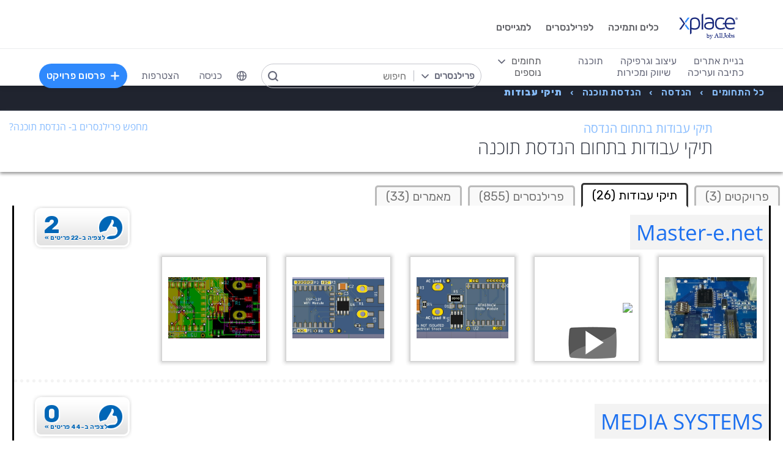

--- FILE ---
content_type: text/html; charset=utf-8
request_url: https://www.xplace.com/il/engineering/software-engineering/portfolios
body_size: 42979
content:
<!DOCTYPE html><html lang="he" data-uw-w-loader="">
<head><meta name="snap_gen_timestamp_ms" content="1768245542325"><style type="text/css">@charset "UTF-8";[ng\:cloak],[ng-cloak],[data-ng-cloak],[x-ng-cloak],.ng-cloak,.x-ng-cloak,.ng-hide:not(.ng-hide-animate){display:none !important;}ng\:form{display:block;}.ng-animate-shim{visibility:hidden;}.ng-anchor{position:absolute;}</style>
<meta http-equiv="Content-Language" content="he">
<meta name="viewport" content="width=device-width, initial-scale=1.0">
<meta charset="UTF-8">
<title>תיקי עבודות ב- הנדסת תוכנה</title>
<meta name="description" content="תיקי עבודות ב-הנדסת תוכנה. צפה בתיקי העבודות של הפרילנסרים, המעצבים ואנשי הקריאייטיב המובילים והיצירתיים בעולם בהנדסת תוכנה המציגים את העבודות החדשניות ביותר בתחום.">
<meta property="og:site_name" content="www.xplace.com">
<meta property="og:title" content="תיקי עבודות ב- הנדסת תוכנה">
<meta property="og:description" content="תיקי עבודות ב-הנדסת תוכנה. צפה בתיקי העבודות של הפרילנסרים, המעצבים ואנשי הקריאייטיב המובילים והיצירתיים בעולם בהנדסת תוכנה המציגים את העבודות החדשניות ביותר בתחום.">
<meta property="og:url" content="https://www.xplace.com/il/engineering/software-engineering/portfolios">
<meta property="og:image" content="https://www.xplace.com/images/iw/xplace_screenshot.jpg">
<meta property="og:image:secure_url" content="https://www.xplace.com/images/iw/xplace_screenshot.jpg">
<meta property="og:image:type" content="image/jpg">
<meta property="og:locale" content="he_IL">
<link rel="canonical" href="https://www.xplace.com/il/engineering/software-engineering/portfolios">
<link href="https://fonts.googleapis.com/css?family=Raleway:100,200,300,400,500,600,700,800,900&amp;subset=latin-ext" rel="stylesheet">
<link href="https://fonts.googleapis.com/css?family=Rubik:300,400,500,700,900&amp;subset=cyrillic,hebrew,latin-ext" rel="stylesheet">
<script type="text/javascript" async="" src="https://widgetver.zoomengage.com/js/za_widget_419b.js"></script><script type="text/javascript" async="" src="https://d221oziut8gs4d.cloudfront.net/widget.js?id=19763617&amp;secure&amp;9823586"></script><script type="text/javascript" async="" src="https://widget.intercom.io/widget/ocq4u0mn"></script><script type="text/javascript" async="" src="https://d2xerlamkztbb1.cloudfront.net/19763617-cf38/5/widget.js"></script><script src="https://connect.facebook.net/he_IL/sdk.js?hash=943bb7777390a5a5dbb5c9aa1ac2214a" async="" crossorigin="anonymous"></script><script id="facebook-jssdk" src="https://connect.facebook.net/he_IL/sdk.js"></script><script>
    var JS_GLOBAL_PAGE_METADATA =
        {

            pageMetadataMarketPage: "BROWSE_PORTFOLIOS", 
            pageMetadataEntityId: "", 
            pageMetadataTitle: "\u05EA\u05D9\u05E7\u05D9 \u05E2\u05D1\u05D5\u05D3\u05D5\u05EA \u05D1- \u05D4\u05E0\u05D3\u05E1\u05EA \u05EA\u05D5\u05DB\u05E0\u05D4"

        }
</script>
<link rel="stylesheet" href="https://cdn.xplace.com/includes/chosen/chosen.css?202601121011">
<meta http-equiv="content-type" content="text/html; charset=utf-8">
<link href="https://cdn.xplace.com/includes/styles.css?v=202601121011" rel="stylesheet">
<link href="https://cdn.xplace.com/includes/styles_he.css?v=202601121011" rel="stylesheet">
<script src="https://cdn.xplace.com/includes/common.js?v=202601121011" type="text/javascript"></script><script type="text/javascript" src="https://cdn.xplace.com/includes/jquery/latest/jquery-1.11.2.min.js?v=202601121011"></script>
<script src="https://cdnjs.cloudflare.com/ajax/libs/airbrake-js/1.0.7/client.min.js"></script>
<script src="https://cdn.xplace.com/includes/XplLogic/js_errors_logger.js"></script>
<script>
            var airbrake = new airbrakeJs.Client({
                projectId: 181974,
                projectKey: '37c4a8e96e2aaa57b72ef459d86d07bf'
            });
            airbrake.addFilter(function (notice) {
                notice.context.environment = 'production';
                return notice;
            });
        </script>
<link rel="stylesheet" href="https://cdn.xplace.com/includes/magnific-popup/magnific-popup.css?202601121011">
<script src="https://cdn.xplace.com/includes/magnific-popup/jquery.magnific-popup.js"></script>
<script type="text/javascript">

        var hello = 'היי'
        var _userway_config = {position: 5, code: 'c6QyyCP6od', language: 'he'};

    </script>
<script type="text/javascript" src="https://cdn.userway.org/widget.js"></script>
<script>

    var GLOBAL_JS_BROWSING_DOMAIN_URI = 'https://www.xplace.com';

    var GLOBAL_JS_UPLOAD_FILES_SLOT_SIZE = 5;

    var GLOBAL_JS_XHR_TIMEOUT_MS = 10 * 60 * 1000; // 10 minutes

    var GLOBAL_JS_MAX_UPLOAD_FILE_SIZE_B = 10485760;
    // Note: both resume can be sent with email - so size should be limited by SMTP max allowed
    var GLOBAL_JS_MAX_UPLOAD_RESUME_SIZE_B = 7340032;
    var GLOBAL_JS_MAX_UPLOAD_BID_ATTACH_SIZE_B = 10485760;

    var JS_GLOBAL_FACEBOOK_APP_ID = "143890199009668";
    var JS_GLOBAL_LINKEDIN_APP_ID = "86kj3cpf1j6w0g";
    var JS_GLOBAL_FACEBOOK_SDK_VERSION = "v12.0";

    var JS_GLOBAL_COMPANY_PROFILE_LOGO_MIN_WIDTH = 400;
    var JS_GLOBAL_COMPANY_PROFILE_LOGO_MIN_HEIGHT = 400;

</script>
<script>

    var PAGE_NEEDS_RELOAD_WARN_MESSAGE = "בוצעו שינויים בשרת ולכן יש להטעין את העמוד מחדש כדי להמשיך.";

    var REDIRECT_REASON_PARAM_NAME = "mrtRdrRsn";
    var MARKETPLACE_INCONSISTENCY_REDIRECT_REASON = "MARKETPLACE_INCONSISTENCY";
    var BAD_GATEWAY_HTTP_RESPONSE_ERROR = "Bad Gateway";

    var GLOBAL_JS_START_TIME_STAMP = 202601121011;

    var GLOBAL_JS_WS_DEST_ALL = "/topic/ws.xpl.all";
    var GLOBAL_JS_WS_DEST_CID = "/queue/ws.xpl.cid.null";

    var GLOBAL_JS_THIS_COMPANY_ID = null;
    var GLOBAL_JS_THIS_COMPANY_ID_STR = 'anon';
    var GLOBAL_JS_THIS_COMPANY_USER_NAME = "null";
    var GLOBAL_JS_THIS_COMPANY_COMPANY_NAME_ESC = "null";
    var GLOBAL_JS_THIS_COMPANY_FIRST_LAST_NAME_ESC = "null";
    var GLOBAL_JS_THIS_COMPANY_FIRST_NAME_ESC = "null";
    var GLOBAL_JS_THIS_COMPANY_FIRST_NAME_ESC_HI = hello+ ", "+"null";
    var GLOBAL_JS_THIS_COMPANY_ACC_TYPE_BASE = 'null';
    var GLOBAL_JS_THIS_COMPANY_ACC_TYPE = 'null';
    var GLOBAL_JS_THIS_COMPANY_LOGO_PATH = 'https://www.xplace.com/images/empty_user_profile_no_image.jpg';
    var GLOBAL_JS_MARKETPLACE_LOCALES = {US_EN: 'US_EN', IL_HE: 'IL_HE', IL_EN: 'IL_EN'};
    var GLOBAL_JS_MARKETPLACE_LOCALE = 'IL_HE'; // 'US_EN', 'IL_HE', 'IL_EN'
    var GLOBAL_JS_IS_INTL_MARKETPLACE = false; // 'US_EN', 'IL_HE', 'IL_EN'
    var GLOBAL_JS_THIS_COMPANY_VALID_PROJECTS = false

    // If users temporarily overrides its marketplace (e.g. on user profile)
    var GLOBAL_JS_MARKETPLACE_OVERRIDE_PARAM_VALUE =  null;

    var GLOBAL_JS_MARKETPLACE_CURRENCY = 'ILS';
    var GLOBAL_JS_DEFAULT_MARKET_CURRENCY = 'ILS';
    var GLOBAL_JS_USAGE_PERSPECTIVE = 'WEB_SITE'; // 'WEB_SITE' or 'WEB_ADMIN'
    var GLOBAL_JS_MARKETPLACE_URI_PREFIX = '/il'; // '' or '/il' or '/il/en'

    var GLOBAL_JS_BROWSING_CONTEXT_ROOT = 'https://www.xplace.com' + GLOBAL_JS_MARKETPLACE_URI_PREFIX;
    var GLOBAL_JS_BROWSING_LOADED_PAGE_URI = '\/engineering\/software-engineering\/portfolios';

    var GLOBAL_JS_MARKET_LANG_EN = "EN";
    var GLOBAL_JS_MARKET_LANG_HE = "HE";

    var GLOBAL_JS_IS_RTL_LANGUAGE = true;
    var GLOBAL_JS_IS_MOBILE_VIEW = false;

    // Not used atm
    // var GLOBAL_JS_RTL_CHARS = ['א', 'ב', 'ג', 'ד', 'ה', 'ו', 'ז', 'ח', 'ט', 'י', 'כ', 'ל', 'מ', 'נ', 'ס', 'ע', 'פ', 'צ', 'ק', 'ר', 'ש', 'ת', 'ך', 'ם', 'ן', 'צ', 'ף'];

    var GLOBAL_JS_ARIA_ACTION_KEYS = {KEY_ENTER: {code: 13}, KEY_SPACE: {code: 32}};

    var GLOBAL_JS_IS_LOG_DEBUG = false;
    var GLOBAL_JS_IS_GBOT_AGENT = false;

    var JS_GLOBAL_SKIP_CONFIRMATION_STEP = false;
    var JS_GLOBAL_IS_CURRENT_USER_ADMIN = false;

    var JS_GLOBAL_FACEBOOK_LOCALE = GLOBAL_JS_IS_RTL_LANGUAGE ? 'he_IL' : 'en_US';
    var JS_GLOBAL_LINKEDIN_LOCALE = GLOBAL_JS_IS_RTL_LANGUAGE ? 'he_IL' : 'en_US';

    var JS_GLOBAL_IS_JOIN_RECAPTCHA_APPLICABLE = true;
    var JS_GLOBAL_RECAPTCHA_RESPONSE = null;

    jQuery.fn.preventDoubleSubmission = function () {
        $(this).on('submit', function (e) {
            var $form = $(this);

            if ($form.data('submitted') === true) {
                // Previously submitted - don't submit again
                e.preventDefault();
                console.info("Double form submit prevented..");
            } else {
                // Mark it so that the next submit can be ignored
                $form.data('submitted', true);
            }
        });

        // Keep chainability
        return this;
    };

</script>
<script src="https://cdn.xplace.com/includes/lodash/lodash.min.js"></script>
<script src="https://cdn.xplace.com/includes/moment/moment.min.js"></script>
<script src="https://cdn.xplace.com/includes/moment/moment-timezone-with-data-2012-2022.js"></script>
<script>
    // https://github.com/lodash/lodash/issues/1701
    _.move = function (array, fromIndex, toIndex) {
        array.splice(toIndex, 0, array.splice(fromIndex, 1)[0]);
    };
</script>
<script src="https://cdn.xplace.com/includes/markjs/mark.min.js"></script>
<script src="https://cdn.xplace.com/includes/actual/jquery.actual.min.js"></script>
<script src="https://cdn.xplace.com/includes/namespace.js"></script>
<script src="https://cdn.xplace.com/includes/at_js/jquery.atwho.js"></script>
<script src="https://cdn.xplace.com/includes/twemoji/parser/twemoji.min.js"></script>
<script src="https://cdn.xplace.com/includes/emitter/EventEmitter.min.js"></script>
<script src="https://cdn.xplace.com/includes/rubaxafileapi/FileAPI.js"></script>
<script src="https://cdn.xplace.com/includes/rubaxafileapi/FileAPI.exif.js"></script>
<script src="https://cdn.xplace.com/includes/fileapi/jquery.fileapi.js"></script>
<script src="https://cdn.xplace.com/includes/XplLogic/XplLogic.js"></script>
<script src="https://cdn.xplace.com/includes/XplLogic/DateTimeUtils.js"></script>
<script src="https://cdn.xplace.com/includes/XplLogic/Events.js"></script>
<script src="https://cdn.xplace.com/includes/XplLogic/Misc.js"></script>
<script src="https://cdn.xplace.com/includes/XplLogic/MessagesLogic.js"></script>
<script src="https://cdn.xplace.com/includes/3rd/websock/sockjs/1.3.0/sockjs.min.js"></script>
<script src="https://cdn.xplace.com/includes/3rd/websock/stompjs/2.3.3/stomp.min.js"></script>
<script>

    XPL.ns('XPL.XplLogic.UriProvider');
    XPL.XplLogic.UriProvider = (function ($, XPL) {

        var UriProvider = function () {
        };

        $.extend(UriProvider.prototype, {
            init: function () {

            }
        });

        // Usage: XPL.XplLogic.UriProvider.getInvoiceUri(1234)
        UriProvider.getInvoiceUri = function (receiptNumber) {
            return _.replace("/il/invoice/{receiptNumber}", "{receiptNumber}", receiptNumber);
        };

        UriProvider.getInvoicesUri = function () {
            return "/il/invoices";
        };

        UriProvider.getInvoicePdfUri = function (receiptNumber) {
            return _.replace("/il/invoice/pdf/{receiptNumber}", "{receiptNumber}", receiptNumber);
        };

        UriProvider.getProjectUri = function (projectId) {
            return _.replace("/il/job/{projectId}", "{projectId}", projectId);
        };

        UriProvider.getPostProjectSuccessUri = function (projectId) {
            return _.replace("/il/job/{projectId}", "{projectId}", projectId);
        };

        UriProvider.getPostProjectUri = function () {
            return "/il/post";
        };

        UriProvider.getArticleUri = function (articleId) {
            return _.replace("/il/article/{articleId}", "{articleId}", articleId);
        };

        UriProvider.getPostArticleUri = function () {
            return "/il/article/post";
        };

        UriProvider.getCertifyStatusUri = function () {
            return "/il/certify/status"
        };

        UriProvider.getCallmeUri = function () {
            return "/il/callme"
        };

        UriProvider.getCallmeJoinUri = function () {
            return "/il/callme/join"
        };

        UriProvider.getCallmeNumbersUri = function () {
            return "/il/callme/numbers"
        };

        UriProvider.getCallmeCancelUri = function () {
            return "/il/callme/cancel"
        };

        UriProvider.getCallmeLogsUri = function () {
            return "/il/callme/logs"
        };

        UriProvider.getJoinUri = function () {
            return "/il/join"
        };

        UriProvider.getHomeUri = function () {
            return "/il/home"
        };

        UriProvider.getStatusUri = function () {
            return "/il/status"
        };

        UriProvider.getAccountUri = function () {
            return "/il/account"
        };

        UriProvider.getAccountAnchorUri = function (anchor) {
            return "/il/account" + "#" + anchor;
        };

        UriProvider.getEvalsUri = function () {
            return "/il/evals"
        };

        UriProvider.getUserAnchorUri = function (anchor) {
            return "/il/user" + "#" + anchor;
        };

        UriProvider.getNdaBidUri = function (bidId) {
            return _.replace("/il/nda/b/{bidId}", "{bidId}", bidId);
        };

        UriProvider.getPortfolioGroupUri = function (userName, portfolioGroupId) {
            return _.replace(_.replace("/il/u/{userName}/portfolio/{portfolioGroupId}", "{userName}", userName), "{portfolioGroupId}", portfolioGroupId);
        };

        UriProvider.getPortfolioEntryUri = function (userName, portfolioEntryId) {
            return _.replace(_.replace("/il/u/{userName}/portfolio/item/{portfolioEntryId}", "{userName}", userName), "{portfolioEntryId}", portfolioEntryId);
        };

        UriProvider.getProfilePageUri = function (userName) {
            return _.replace("/il/u/{userName}", "{userName}", userName);
        };

        UriProvider.getPlansUri = function () {
            return "/il/plans"
        };

        UriProvider.getPlansBillingUri = function (billingPlanId) {

            return _.replace("/il/plans/{billingPlanId}", "{billingPlanId}", billingPlanId);
        };

        UriProvider.getMessagingUri = function () {
            return "/m"
        };

        UriProvider.getMessagingUriByThread = function (threadId) {
            return "/m" + "#/" + threadId
        };

        UriProvider.getPerHourStatsUri = function () {
            return "/il/stats"
        };

        UriProvider.getBrowseCategoryUri = function (indSlugName, catSlugName, tabViewUriPostfix) {
            var uri = "";
            uri = XPL.XplLogic.Misc.addPathVariable(uri, indSlugName);
            uri = XPL.XplLogic.Misc.addPathVariable(uri, catSlugName);
            uri = uri + tabViewUriPostfix;
            return uri;
        };

        UriProvider.getSuggestedFeatureUri = function (featureId) {
            return _.replace("/il/feature/{featureId}", "{featureId}", featureId);
        };

        UriProvider.getEventsPageUri = function () {
            return "/il/events";
        };

        UriProvider.getPostEventPageUri = function () {
            return "/il/events/post";
        };

        UriProvider.getEventPageUri = function (eventId) {
            return _.replace("/il/events/{eventId}", "{eventId}", eventId);
        };

        UriProvider.getSearchHashTagPageUri = function (hashTag) {
            return _.replace("/hashtag/{tag}", "{tag}", hashTag);
        };

        UriProvider.getPromotedEventUri = function (eventId) {
            return _.replace("/il/events/{eventId}", "{eventId}", eventId);
        };

        UriProvider.getAdminProjectUri = function (projectId) {
            return _.replace("/il/xpladmin/job/{projectId}", "{projectId}", projectId);
        };

        UriProvider.getReorderPortfolioGroupsUri = function (userName) {
            return _.replace("/il/u/{userName}/portfolio/order", "{userName}", userName);
        };

        UriProvider.getLinkOpenGraphInfoCdnUrl = function (linkRef) {
            var urlBase = 'https://www.xplace.com/opengraph',
                ulrParamName = 'url',
                url = XPL.XplLogic.Misc.addRequestParam(urlBase, ulrParamName, linkRef);

            return url;
        };

        XPL.registerXplLogic(UriProvider.prototype);

        return UriProvider;

    })(jQuery, XPL);

</script>
<script>
    var REST_JS_GITHUB_USERS_URL_TEMPATE = 'https://api.github.com/users/{USER_NAME}';
    var REST_JS_STACKOVERFLOW_USERS_URL_TEMPATE = 'https://api.stackexchange.com/2.2/users/{USER_ID}?site=stackoverflow';
    var REST_JS_INTEGRATION_FREEGEOIP_URL_TEMPATE = 'https://freegeoip.net/json/';
</script>
<script src="https://cdn.xplace.com/includes/rest/js/rest.js"></script>
<script src="https://cdn.xplace.com/includes/rest/js/project_rest_client.js"></script>
<script src="https://cdn.xplace.com/includes/rest/js/company_article_rest_client.js"></script>
<script src="https://cdn.xplace.com/includes/rest/js/user_messages_rest_client.js"></script>
<script src="https://cdn.xplace.com/includes/rest/js/company_rest_client.js"></script>
<script src="https://cdn.xplace.com/includes/rest/js/profile_rest_client.js"></script>
<script src="https://cdn.xplace.com/includes/rest/js/company_task_rest_client.js"></script>
<script src="https://cdn.xplace.com/includes/rest/js/favorites_rest_client.js"></script>
<script src="https://cdn.xplace.com/includes/rest/js/tools_rest_client.js"></script>
<script src="https://cdn.xplace.com/includes/rest/js/external_rest_client.js"></script>
<script src="https://cdn.xplace.com/includes/rest/js/dynamic_stats_rest_client.js"></script>
<script src="https://cdn.xplace.com/includes/rest/js/outside_eval_rest_client.js"></script>
<script src="https://cdn.xplace.com/includes/rest/js/features_rest_client.js"></script>
<script src="https://cdn.xplace.com/includes/rest/js/promoted_events_rest_client.js"></script>
<script src="https://cdn.xplace.com/includes/rest/js/team_rest_client.js"></script>
<meta name="facebook-domain-verification" content="8dk1y9ldggapf9gydlq00i0ymy1yx4">
<script async="" src="https://static.hotjar.com/c/hotjar-58991.js?sv=5"></script><script async="" src="https://script.hotjar.com/modules.5af39c695063f61775c4.js" charset="utf-8"></script><style>article.za_reset,aside.za_reset,details.za_reset,figcaption.za_reset,figure.za_reset,footer.za_reset,header.za_reset,hgroup.za_reset,main.za_reset,nav.za_reset,section.za_reset,summary.za_reset{display:block !important}audio.za_reset,canvas.za_reset,video.za_reset{display:inline-block !important}.za_reset::-webkit-input-placeholder{text-align:inherit !important}.za_reset::-moz-placeholder{text-align:inherit !important}.za_reset:-ms-input-placeholder{text-align:inherit !important}.za_reset:-moz-placeholder{text-align:inherit !important}.za_reset{font-family:inherit !important;-ms-text-size-adjust:100% !important;-webkit-text-size-adjust:100% !important;-moz-box-sizing:content-box !important;box-sizing:content-box !important;overflow:visible !important;width:auto !important;float:none !important;border-collapse:separate !important;text-decoration:none solid #000 !important;text-shadow:none !important;letter-spacing:normal !important}span.za_reset{color:inherit !important;font-family:inherit !important;font-size:inherit !important}a.za_reset:not(.za_shine_text_new){background:transparent !important}a.za_reset:focus{outline:3px solid !important}a.za_reset:active,a.za_reset:hover{outline:0 !important}h1.za_reset{font-size:2em !important;margin:.67em 0 !important}b.za_reset,strong.za_reset{font-weight:bold !important}hr.za_reset{-moz-box-sizing:content-box !important;box-sizing:content-box !important;height:0 !important}mark.za_reset{background:#ff0 !important;color:#000 !important}small.za_reset{font-size:80% !important}sub.za_reset,sup.za_reset{font-size:75% !important;line-height:0 !important;position:relative !important;vertical-align:baseline !important}sup.za_reset{top:-0.5em !important}sub.za_reset{bottom:-0.25em !important}img.za_reset{border:0 !important}svg.za_reset:not(:root){overflow:hidden !important}figure.za_reset{margin:0 !important}fieldset.za_reset{border:1px solid #c0c0c0 !important;margin:0 2px !important;padding:.35em .625em .75em !important}legend.za_reset{border:0 !important;padding:0 !important}button.za_reset,input.za_reset,select.za_reset,textarea.za_reset{font-family:inherit !important;font-size:100% !important;margin:0 !important}select.za_reset,textarea.za_reset,input.za_reset,.uneditable-input.za_reset{line-height:20px;height:20px !important;box-shadow:none !important;box-sizing:content-box !important;-moz-box-sizing:content-box !important;color:#000 !important;letter-spacing:normal !important;max-height:none !important;max-width:none !important;min-height:0 !important;min-width:0 !important;opacity:1 !important;orphans:auto !important;outline-offset:0 !important;overflow-wrap:normal !important;resize:none !important;text-align:start !important;text-decoration:none solid #000 !important;text-indent:0 !important;text-rendering:auto !important;text-shadow:none !important;text-overflow:clip !important;text-transform:none !important;vertical-align:baseline !important;kerning:0 !important;text-anchor:start !important;background:#fff;background:#fff none repeat scroll 0 0 / auto padding-box border-box !important;border:none !important;border-radius:0 0 0 0 !important;border-image:none !important;border-spacing:0 0 !important;font:normal normal normal 18px/normal Verdana,sans-serif !important;list-style:disc outside none !important;margin:0 !important;outline:#000 none 0 !important;overflow:visible !important;display:inline-block;zoom:1}button.za_reset,input.za_reset{line-height:normal !important}button.za_reset{min-width:unset !important;min-height:unset !important}button.za_reset,select.za_reset{text-transform:none !important}button.za_reset,html input.za_reset[type="button"],input.za_reset[type="reset"],input.za_reset[type="submit"]{-webkit-appearance:button !important;cursor:pointer !important}button.za_reset[disabled],html input.za_reset[disabled]{cursor:default !important}input.za_reset[type="checkbox"],input.za_reset[type="radio"]{box-sizing:border-box !important;padding:0 !important}input.za_reset[type="checkbox"]{-webkit-appearance:checkbox !important}input.za_reset[type="search"]{-webkit-appearance:textfield !important;-moz-box-sizing:content-box !important;-webkit-box-sizing:content-box !important;box-sizing:content-box !important}button.za_reset::-moz-focus-inner,input.za_reset::-moz-focus-inner{border:0 !important;padding:0 !important}textarea.za_reset{overflow:auto !important;vertical-align:top !important}.za_reset *{font-size:inherit !important;text-align:inherit !important;line-height:inherit !important;color:inherit !important}@-webkit-keyframes za_shake{from{-webkit-transform:rotate(0);transform:rotate(0)}100%,50%,56%{-webkit-transform:rotate(0);transform:rotate(0)}51%,53%,55%{-webkit-transform:rotate(-20deg);transform:rotate(-20deg)}52%,54%{-webkit-transform:rotate(20deg);transform:rotate(20deg)}}@keyframes za_shake{from{-webkit-transform:rotate(0);transform:rotate(0)}100%,50%,56%{-webkit-transform:rotate(0);transform:rotate(0)}51%,53%,55%{-webkit-transform:rotate(-20deg);transform:rotate(-20deg)}52%,54%{-webkit-transform:rotate(20deg);transform:rotate(20deg)}}@keyframes za_spin{100%{transform:rotate(1turn)}}@keyframes za_scale{50%{-ms-transform:scale(1.2,1.2);-webkit-transform:scale(1.2,1.2);transform:scale(1.2,1.2)}100%{-ms-transform:scale(1,1);-webkit-transform:scale(1,1);transform:scale(1,1)}}@keyframes za_3d_rotate{50%{-webkit-transform:rotateY(180deg);transform:rotateY(180deg)}100%{-webkit-transform:rotateY(360deg);transform:rotateY(360deg)}}.za_shine_text{background:-webkit-gradient(linear,left top,right top,from(#222),to(#222),color-stop(.5,#fff));background:-moz-gradient(linear,left top,right top,from(#222),to(#222),color-stop(.5,#fff));background:gradient(linear,left top,right top,from(#222),to(#222),color-stop(.5,#fff));-webkit-background-size:200% 100%;-moz-background-size:200% 100%;background-size:200% 100%;-webkit-background-clip:text;-moz-background-clip:text;background-clip:text;background-repeat:no-repeat;background-position:0 0;animation-delay:0}.za_shine_text_new{background:linear-gradient(90deg,var(--za_shine_color),#fff,var(--za_shine_color));-webkit-text-fill-color:rgba(222,222,222,0);background-size:500%;-webkit-background-clip:text;background-clip:text;background-repeat:no-repeat;background-position:0 0}@-moz-keyframes za_shine_text{from{background-position:top left}to{background-position:top right}}@-webkit-keyframes za_shine_text{from{background-position:top left}to{background-position:top right}}@-o-keyframes za_shine_text{from{background-position:top left}to{background-position:top right}}@-ms-keyframes za_shine_text{from{background-position:top left}to{background-position:top right}}@keyframes za_shine_text{from{background-position:top left}to{background-position:top right}}@keyframes za_blink_c{from,to{border-color:transparent}50%{border-color:black}}.za_shine{overflow:hidden !important}.za_shine:after{animation:za_shine var(--za_shine_duration) linear var(--za_shine_iteration);content:"";position:absolute;top:-110%;left:-210%;width:200%;height:40px;opacity:0;transform:rotate(70deg);background:rgba(255,255,255,0.13);background:linear-gradient(to right,rgba(255,255,255,0.13) 0,rgba(255,255,255,0.13) 77%,rgba(255,255,255,0.5) 92%,rgba(255,255,255,0.0) 100%)}@keyframes za_shine{to{opacity:1;top:-30%;left:0;transition-property:left,top,opacity;transition-duration:8s;transition-timing-function:linear}}@keyframes za_3d_unfold{from{transform-style:preserve-3d;opacity:0;-webkit-transform:rotateY(-60deg);transform:rotateY(-60deg)}to{opacity:1;-webkit-transform:rotateY(0);transform:rotateY(0)}}@keyframes za_3d_unfold_remove{from{transform-style:preserve-3d;opacity:1;-webkit-transform:rotateY(0);transform:rotateY(0)}to{opacity:0;-webkit-transform:rotateY(-60deg);transform:rotateY(-60deg)}}@keyframes za_newsletter{from{opacity:0;transform:scale(0) rotate(500deg)}to{opacity:1;transform:scale(1) rotate(0)}}@keyframes za_newsletter_remove{from{opacity:1;transform:scale(1) rotate(0)}to{opacity:0;transform:scale(0) rotate(500deg)}}@keyframes za_zoom_in{from{opacity:0;transform:scale(0.8)}to{opacity:1;transform:scale(1)}}@keyframes za_zoom_in_remove{from{opacity:1;transform:scale(1)}to{opacity:0;transform:scale(0.8)}}@keyframes za_zoom_out{from{opacity:0;transform:scale(1.3)}to{opacity:1;transform:scale(1)}}@keyframes za_zoom_out_remove{from{opacity:1;transform:scale(1)}to{opacity:0;transform:scale(1.3)}}@keyframes za_slide_right{from{opacity:0;transform:translateX(-200px)}to{opacity:1;transform:translateX(0)}}@keyframes za_slide_right_remove{from{opacity:1;transform:translateX(0)}to{opacity:0;transform:translateX(-200px)}}@keyframes za_slide_left{from{opacity:0;transform:translateX(+200px)}to{opacity:1;transform:translateX(0)}}@keyframes za_slide_left_remove{from{opacity:1;transform:translateX(0)}to{opacity:0;transform:translateX(+200px)}}@keyframes za_slide_down{from{opacity:0;transform:translateY(-100px)}to{opacity:1;transform:translateY(0)}}@keyframes za_slide_down_remove{from{opacity:1;transform:translateY(0)}to{opacity:0;transform:translateY(-100px)}}@keyframes za_slide_up{from{opacity:0;transform:translateY(+100px)}to{opacity:1;transform:translateY(0)}}@keyframes za_slide_up_remove{from{opacity:1;transform:translateY(0)}to{opacity:0;transform:translateY(+100px)}}@keyframes za_swing{20%{transform:rotate(10deg)}40%{transform:rotate(-7deg)}60%{transform:rotate(3deg)}80%{transform:rotate(-3deg)}100%{transform:rotate(0)}}@keyframes za_hinge{0{transform:rotate(0);transform-origin:top left;animation-timing-function:ease-in-out}20%,60%{transform:rotate(80deg);transform-origin:top left;animation-timing-function:ease-in-out}40%{transform:rotate(60deg);transform-origin:top left;animation-timing-function:ease-in-out}80%{transform:rotate(60deg) translateY(0);opacity:1;transform-origin:top left;animation-timing-function:ease-in-out}100%{transform:translateY(700px);opacity:0}}@-webkit-keyframes za_rotate_in_right{from{-webkit-transform-origin:right bottom;transform-origin:right bottom;-webkit-transform:rotate3d(0,0,1,45deg);transform:rotate3d(0,0,1,45deg);opacity:0}to{-webkit-transform-origin:right bottom;transform-origin:right bottom;-webkit-transform:translate3d(0,0,0);transform:translate3d(0,0,0);opacity:1}}@keyframes za_rotate_in_right{from{-webkit-transform-origin:right bottom;transform-origin:right bottom;-webkit-transform:rotate3d(0,0,1,45deg);transform:rotate3d(0,0,1,45deg);opacity:0}to{-webkit-transform-origin:right bottom;transform-origin:right bottom;-webkit-transform:translate3d(0,0,0);transform:translate3d(0,0,0);opacity:1}}@-webkit-keyframes za_rotate_out_right{from{-webkit-transform-origin:right bottom;transform-origin:right bottom;opacity:1}to{-webkit-transform-origin:right bottom;transform-origin:right bottom;-webkit-transform:rotate3d(0,0,1,90deg);transform:rotate3d(0,0,1,90deg);opacity:0}}@keyframes za_rotate_out_right{from{-webkit-transform-origin:right bottom;transform-origin:right bottom;opacity:1}to{-webkit-transform-origin:right bottom;transform-origin:right bottom;-webkit-transform:rotate3d(0,0,1,90deg);transform:rotate3d(0,0,1,90deg);opacity:0}}.zoom-spinner{text-align:center !important}.zoom-spinner div{width:10px !important;height:10px !important;background-color:white;border-radius:100%;display:inline-block;animation:sk-bdelay 1.4s infinite ease-in-out both}.zoom-spinner .za_b1{animation-delay:-0.32s}.zoom-spinner .za_b2{animation-delay:-0.16s}@-webkit-keyframes sk-bdelay{0,80%,100%{transform:scale(0)}40%{transform:scale(.8)}}@keyframes sk-bdelay{0,80%,100%{transform:scale(0)}40%{transform:scale(.8)}}.za_reset .lwc-chat-button{position:relative !important;bottom:0 !important;right:0 !important}.za_reset.za_switch{display:inline-block !important;width:60px !important;height:34px !important}.za_reset.za_slider{position:absolute !important;top:0 !important;left:0 !important;right:0 !important;bottom:0 !important;cursor:pointer !important;background-color:#ccc !important;-webkit-transition:.4s !important;transition:.4s !important}.za_reset.za_slider:before{position:absolute;content:"";height:84%;width:45%;left:10%;bottom:8%;background-color:white;-webkit-transition:.4s;transition:.4s}input:focus+.za_reset.za_slider{box-shadow:0 0 1px #2196f3 !important}input:checked+.za_reset.za_slider:before{-webkit-transform:translateX(80%) !important;-ms-transform:translateX(80%) !important;transform:translateX(80%) !important}.za_reset.za_slider.za_round{border-radius:34px !important}.za_reset.za_slider.za_round:before{border-radius:50% !important}.za_flip-clock-wrapper *{-webkit-box-sizing:border-box !important;-moz-box-sizing:border-box !important;-ms-box-sizing:border-box !important;-o-box-sizing:border-box !important;box-sizing:border-box !important;-webkit-backface-visibility:hidden !important;-moz-backface-visibility:hidden !important;-ms-backface-visibility:hidden !important;-o-backface-visibility:hidden !important;backface-visibility:hidden !important}.za_flip-clock-wrapper a{cursor:pointer !important;text-decoration:none !important;color:#ccc !important}.za_flip-clock-wrapper ul{list-style:none !important}.za_flip-clock-wrapper.clearfix:before,.za_flip-clock-wrapper.clearfix:after{content:" " !important;display:table !important}.za_flip-clock-wrapper.clearfix:after{clear:both !important}.za_flip-clock-wrapper{font:normal 11px "Helvetica Neue",Helvetica,sans-serif !important;-webkit-user-select:none !important}.za_flip-clock-meridium{background:none !important;box-shadow:0 0 0 !important}.za_flip-clock-meridium a{color:#313333 !important;word-break:keep-all !important;overflow-wrap:normal !important}.za_flip-clock-wrapper{text-align:center !important;position:relative !important;width:100% !important}.za_flip-clock-wrapper:before,.za_flip-clock-wrapper:after{content:" " !important;display:table !important}.za_flip-clock-wrapper:after{clear:both !important}.za_flip-clock-wrapper ul{position:relative !important;float:left !important;margin:5px !important;width:60px !important;height:90px !important;font-weight:bold !important;line-height:87px !important;border-radius:6px !important;background:#000;padding:0 !important}.za_flip-clock-wrapper ul li{z-index:1;position:absolute !important;left:0 !important;top:0 !important;width:100% !important;height:100% !important;line-height:87px !important;text-decoration:none !important}.za_flip-clock-wrapper ul li:first-child{z-index:2}.za_flip-clock-wrapper ul li a{display:block !important;height:100% !important;-webkit-perspective:200px !important;-moz-perspective:200px !important;perspective:200px !important;margin:0 !important;overflow:visible !important;cursor:default !important;pointer-events:none !important}.za_flip-clock-wrapper ul li a div{z-index:1;position:absolute !important;left:0 !important;width:100% !important;height:50% !important;font-size:80px !important;overflow:hidden !important;outline:1px solid transparent !important}.za_flip-clock-wrapper ul li a div .shadow{position:absolute !important;width:100% !important;height:100% !important;z-index:2}.za_flip-clock-wrapper ul li a div.up{-webkit-transform-origin:50% 100%;-moz-transform-origin:50% 100%;-ms-transform-origin:50% 100%;-o-transform-origin:50% 100%;transform-origin:50% 100%;-moz-transform:rotate(0);-ms-transform:rotate(0);-webkit-transform:rotate(0);-o-transform:rotate(0);transform:rotate(0);top:0 !important}.za_flip-clock-wrapper ul li a div.up:after{content:"" !important;position:absolute !important;top:44px !important;left:0 !important;z-index:5;width:100% !important;height:3px !important;background-color:#000 !important;background-color:rgba(0,0,0,0.4) !important}.za_flip-clock-wrapper ul li a div.down{-webkit-transform-origin:50% 0;-moz-transform-origin:50% 0;-ms-transform-origin:50% 0;-o-transform-origin:50% 0;transform-origin:50% 0;-moz-transform:rotate(0);-ms-transform:rotate(0);-webkit-transform:rotate(0);-o-transform:rotate(0);transform:rotate(0);bottom:0 !important;border-bottom-left-radius:6px !important;border-bottom-right-radius:6px !important}.za_flip-clock-wrapper ul li a div div.inn{position:absolute !important;left:0 !important;z-index:1;width:100% !important;height:200% !important;color:#ccc !important;text-shadow:0 1px 2px #000 !important;text-align:center !important;border-radius:6px !important;font-size:70px !important}.za_flip-clock-wrapper ul li a div.up div.inn{top:0 !important}.za_flip-clock-wrapper ul li a div.down div.inn{bottom:0 !important}.za_flip-clock-wrapper ul.za_fc_play li.za_flip-clock-before{z-index:3}.za_flip-clock-wrapper .za_fc_flip{box-shadow:0 2px 5px rgba(0,0,0,0.7) !important;contain:layout paint !important;will-change:transform !important}.za_flip-clock-wrapper ul.za_fc_play li.za_flip-clock-active{-webkit-animation:za_flipclock_asd .5s .5s linear both;-moz-animation:za_flipclock_asd .5s .5s linear both;animation:za_flipclock_asd .5s .5s linear both;z-index:5}.za_flip-clock-divider{float:left !important;display:inline-block !important;position:relative !important;width:20px !important;height:100px !important}.za_flip-clock-divider:first-child{width:0 !important}.za_flip-clock-dot{display:block !important;background:#323434 !important;width:10px !important;height:10px !important;position:absolute !important;border-radius:50% !important;box-shadow:0 0 5px rgba(0,0,0,0.5) !important;left:5px !important}.za_flip-clock-divider .za_flip-clock-label{position:absolute !important;color:black !important;word-break:keep-all !important;text-shadow:none !important}.za_reset ul{margin:0 !important}[za-html-text="true"].za_reset ul li::marker{content:"• " !important}[za-html-text="true"].za_reset ul li{list-style-position:inside !important}.za-direction-rtl{direction:rtl !important}.za-direction-ltr{direction:ltr !important}.za-align-right{text-align:right !important}.za-align-left{text-align:left !important}.za-align-center{text-align:center !important}[za-html-text="true"] p{margin:0;font-family:inherit !important}[za_link="true"] p{width:100% !important}.js-za_marquee-wrapper{float:left}.js-za_marquee{position:relative}.za-nav-story-bg{border-radius:50px !important;width:0 !important;height:100% !important}.za-slides-wrapper{transition:none !important}[data-story-carousel="true"] .za-slide video{display:block !important}[data-story-carousel="true"] .za-slide video::-webkit-media-controls{display:none !important}[data-story-carousel="true"] .za-slide video::-webkit-media-controls-enclosure{display:none !important}.za-vol-ctrl svg,.za-anim-ctrl svg{position:relative !important}a[za_animation],a[za_animation] u{text-decoration:none !important}[za_animation="za_slide_ltr"] p>:last-child{color:var(--effectStrokeColor);position:relative;text-decoration:none}[za_animation="za_slide_ltr"] p>:last-child::before{content:"";position:absolute;width:100%;height:4px;border-radius:4px;background-color:var(--effectStrokeColor);bottom:0;left:0;transform-origin:right;transform:scaleX(0);transition:transform .3s ease-in-out}[za_animation="za_slide_ltr"] p>:last-child:hover::before{transform-origin:left;transform:scaleX(1)}[za_animation="za_slide_rtl"] p>:last-child{color:var(--effectStrokeColor);position:relative;text-decoration:none}[za_animation="za_slide_rtl"] p>:last-child::before{content:"";position:absolute;width:100%;height:4px;border-radius:4px;background-color:var(--effectStrokeColor);bottom:0;left:0;transform-origin:left;transform:scaleX(0);transition:transform .3s ease-in-out}[za_animation="za_slide_rtl"] p>:last-child:hover::before{transform-origin:right;transform:scaleX(1)}[za_animation="za_slide_bottom"] p>:last-child{text-decoration:none;color:var(--effectStrokeColor);margin:0 20px 0 0;position:relative}[za_animation="za_slide_bottom"] p>:last-child:before{position:absolute;top:100%;left:0;width:100%;height:3px;background-color:var(--effectStrokeColor);content:"";-webkit-transform:translateY(8px);opacity:0;transition-property:-webkit-transform,opacity;transition-duration:.3s}[za_animation="za_slide_bottom"] p>:last-child:hover:before{-webkit-transform:translateY(0);opacity:1}[za_animation="za_inside_out"] p>:last-child{text-decoration:none;margin:0 20px 0 0;position:relative}[za_animation="za_inside_out"] p>:last-child::after{content:"";position:absolute;left:0;bottom:0;width:100%;height:3px;background:var(--effectStrokeColor);transform:scaleX(0);transform-origin:center;transition:transform .3s ease-in-out}[za_animation="za_inside_out"] p>:last-child:hover::after{transform:scaleX(1)}[za_animation="za_scale_color"] p>:last-child{text-decoration:none;display:inline-block;transition:transform .3s ease-in-out,color .3s ease-in-out;transform-origin:center}[za_animation="za_scale_color"] p>:last-child:hover{transform:scale(1.2);color:var(--effectStrokeColor) !important}[za_animation="za_brackets"] p>:last-child::before,[za_animation="za_brackets"] p>:last-child::after{display:inline-block;opacity:0;-webkit-transition:-webkit-transform .3s,opacity .2s;-moz-transition:-moz-transform .3s,opacity .2s;transition:transform .3s,opacity .2s}[za_animation="za_brackets"] p>:last-child::before{margin-right:10px;content:"[";color:var(--effectStrokeColor);-webkit-transform:translateX(20px);-moz-transform:translateX(20px);transform:translateX(20px)}[za_animation="za_brackets"] p>:last-child::after{margin-left:10px;content:"]";color:var(--effectStrokeColor);-webkit-transform:translateX(-20px);-moz-transform:translateX(-20px);transform:translateX(-20px)}[za_animation="za_brackets"] p>:last-child:hover::before,[za_animation="za_brackets"] p>:last-child:hover::after,[za_animation="za_brackets"] p>:last-child:focus::before,[za_animation="za_brackets"] p>:last-child:focus::after{opacity:1;-webkit-transform:translateX(0);-moz-transform:translateX(0);transform:translateX(0)}.za_reset.instagram-media{width:100% !important;height:100% !important;min-width:auto !important}@-webkit-keyframes za_flipclock_asd{from{z-index:2}20%{z-index:4}100%{z-index:4}}@-moz-keyframes za_flipclock_asd{from{z-index:2}20%{z-index:4}100%{z-index:4}}@-o-keyframes za_flipclock_asd{from{z-index:2}20%{z-index:4}100%{z-index:4}}@keyframes za_flipclock_asd{from{z-index:2}20%{z-index:4}100%{z-index:4}}.za_flip-clock-wrapper ul.za_fc_play li.za_flip-clock-active .down{z-index:2;-webkit-animation:za_flipclock_turn .5s .5s linear both;-moz-animation:za_flipclock_turn .5s .5s linear both;animation:za_flipclock_turn .5s .5s linear both}@-webkit-keyframes za_flipclock_turn{from{-webkit-transform:rotateX(90deg)}100%{-webkit-transform:rotateX(0)}}@-moz-keyframes za_flipclock_turn{from{-moz-transform:rotateX(90deg)}100%{-moz-transform:rotateX(0)}}@-o-keyframes za_flipclock_turn{from{-o-transform:rotateX(90deg)}100%{-o-transform:rotateX(0)}}@keyframes za_flipclock_turn{from{transform:rotateX(90deg)}100%{transform:rotateX(0)}}.za_flip-clock-wrapper ul.za_fc_play li.za_flip-clock-before .up{z-index:2;-webkit-animation:za_flipclock_turn2 .5s linear both;-moz-animation:za_flipclock_turn2 .5s linear both;animation:za_flipclock_turn2 .5s linear both}@-webkit-keyframes za_flipclock_turn2{from{-webkit-transform:rotateX(0)}100%{-webkit-transform:rotateX(-90deg)}}@-moz-keyframes za_flipclock_turn2{from{-moz-transform:rotateX(0)}100%{-moz-transform:rotateX(-90deg)}}@-o-keyframes za_flipclock_turn2{from{-o-transform:rotateX(0)}100%{-o-transform:rotateX(-90deg)}}@keyframes za_flipclock_turn2{from{transform:rotateX(0)}100%{transform:rotateX(-90deg)}}.za_flip-clock-wrapper ul li.za_flip-clock-active{z-index:3}.za_flip-clock-wrapper ul.za_fc_play li.za_flip-clock-before .up .shadow{background:-moz-linear-gradient(top,rgba(0,0,0,0.1) 0,black 100%) !important;background:-webkit-gradient(linear,left top,left bottom,color-stop(0,rgba(0,0,0,0.1)),color-stop(100%,black)) !important;background:linear,top,rgba(0,0,0,0.1) 0,black 100% !important;background:-o-linear-gradient(top,rgba(0,0,0,0.1) 0,black 100%) !important;background:-ms-linear-gradient(top,rgba(0,0,0,0.1) 0,black 100%) !important;background:linear,to bottom,rgba(0,0,0,0.1) 0,black 100% !important;-webkit-animation:za_flipclock_show .5s linear both;-moz-animation:za_flipclock_show .5s linear both;animation:za_flipclock_show .5s linear both}.za_flip-clock-wrapper ul.za_fc_play li.za_flip-clock-active .up .shadow{background:-moz-linear-gradient(top,rgba(0,0,0,0.1) 0,black 100%) !important;background:-webkit-gradient(linear,left top,left bottom,color-stop(0,rgba(0,0,0,0.1)),color-stop(100%,black)) !important;background:linear,top,rgba(0,0,0,0.1) 0,black 100% !important;background:-o-linear-gradient(top,rgba(0,0,0,0.1) 0,black 100%) !important;background:-ms-linear-gradient(top,rgba(0,0,0,0.1) 0,black 100%) !important;background:linear,to bottom,rgba(0,0,0,0.1) 0,black 100% !important;-webkit-animation:za_flipclock_hide .5s .3s linear both;-moz-animation:za_flipclock_hide .5s .3s linear both;animation:za_flipclock_hide .5s .3s linear both}.za_flip-clock-wrapper ul.za_fc_play li.za_flip-clock-before .down .shadow{background:-moz-linear-gradient(top,black 0,rgba(0,0,0,0.1) 100%) !important;background:-webkit-gradient(linear,left top,left bottom,color-stop(0,black),color-stop(100%,rgba(0,0,0,0.1))) !important;background:linear,top,black 0,rgba(0,0,0,0.1) 100% !important;background:-o-linear-gradient(top,black 0,rgba(0,0,0,0.1) 100%) !important;background:-ms-linear-gradient(top,black 0,rgba(0,0,0,0.1) 100%) !important;background:linear,to bottom,black 0,rgba(0,0,0,0.1) 100% !important;-webkit-animation:za_flipclock_show .5s linear both;-moz-animation:za_flipclock_show .5s linear both;animation:za_flipclock_show .5s linear both}.za_flip-clock-wrapper ul.za_fc_play li.za_flip-clock-active .down .shadow{background:-moz-linear-gradient(top,black 0,rgba(0,0,0,0.1) 100%) !important;background:-webkit-gradient(linear,left top,left bottom,color-stop(0,black),color-stop(100%,rgba(0,0,0,0.1))) !important;background:linear,top,black 0,rgba(0,0,0,0.1) 100% !important;background:-o-linear-gradient(top,black 0,rgba(0,0,0,0.1) 100%) !important;background:-ms-linear-gradient(top,black 0,rgba(0,0,0,0.1) 100%) !important;background:linear,to bottom,black 0,rgba(0,0,0,0.1) 100% !important;-webkit-animation:za_flipclock_hide .5s .3s linear both;-moz-animation:za_flipclock_hide .5s .3s linear both;animation:za_flipclock_hide .5s .2s linear both}@-webkit-keyframes za_flipclock_show{from{opacity:0}100%{opacity:1}}@-moz-keyframes za_flipclock_show{from{opacity:0}100%{opacity:1}}@-o-keyframes za_flipclock_show{from{opacity:0}100%{opacity:1}}@keyframes za_flipclock_show{from{opacity:0}100%{opacity:1}}@-webkit-keyframes za_flipclock_hide{from{opacity:1}100%{opacity:0}}@-moz-keyframes za_flipclock_hide{from{opacity:1}100%{opacity:0}}@-o-keyframes za_flipclock_hide{from{opacity:1}100%{opacity:0}}@keyframes za_flipclock_hide{from{opacity:1}100%{opacity:0}}a.za_click_activate{cursor:pointer}@media(max-width:480px){img.za_wm_img{height:13px;width:13px}}</style></head><body><div id="fb-root"></div>
<script>

    window.fbAsyncInit = function() {
        FB.init({
            appId      : '143890199009668', // App ID
            status     : true, // check login status
            cookie     : true, // enable cookies to allow the server to access the session
            xfbml      : true,  // parse XFBML
            version    : 'v12.0'
        });

        jQuery('#fb-root').trigger('facebook:init');
    };

    // Load the SDK asynchronously
    (function(d, s, id) {
        var js, fjs = d.getElementsByTagName(s)[0];
        if (d.getElementById(id)) return;
        js = d.createElement(s); js.id = id;
        js.src = "//connect.facebook.net/" + JS_GLOBAL_FACEBOOK_LOCALE  + "/sdk.js";
        fjs.parentNode.insertBefore(js, fjs);
    }(document, 'script', 'facebook-jssdk'));

</script>
<script src="https://maps.googleapis.com/maps/api/js?key=AIzaSyAvcZUm10fyNJlfU1yCtv444M8Y4HwOeKw&amp;language=he&amp;libraries=places"></script>
<style>

    .ngdialog.ngdialog-theme-default.ng-alert-content .ngdialog-content {
        border: none;
        display: block;
        padding: 25px 40px 30px 40px;
        z-index: 99999999;
        background: #fff;
        border-radius: 7px;
        font-size: 14px;
        font-weight: 600;
        text-align: left;
        color: black;
        position: fixed;
        top: 33%;
        left: 39%;
        box-shadow: 0 0 30px #222;
        width: 90% !important;
        max-width: 400px !important;
    }

    .ngdialog.ngdialog-theme-default.ng-alert-content .ngdialog-content div {
        font-family: RobotoLight, OpenSans, Arial, Sans-Serif;
        text-align: center;
    }

    .ngdialog.ngdialog-theme-default.ng-alert-content .ngdialog-content .alerterror {
        padding: 10px 20px;
        text-align: left;
        margin: 0 auto;
        color: white;
        background: #cd0609;
        text-transform: uppercase;
        border: 1px solid #f5aca6;
        width: auto
    }

    .ngdialog.ngdialog-theme-default.ng-alert-content .ngdialog-content .rec_cancel {
        border: none;
        background: #0c7dd6;
        border-radius: 3px;
        text-transform: uppercase;
        color: #fff;
        font-size: 15px;
        font-weight: 300;
        padding: 7px 15px;
        cursor: pointer;
        transition: .2s
    }

    .ngdialog.ngdialog-theme-default.ng-alert-content .ngdialog-content input.rec_cancel:hover {
        background: #ddd
    }

    .ngdialog.ngdialog-theme-default.ng-alert-content .ngdialog-content .clear_both {
        clear: both
    }

    .ngdialog.ngdialog-theme-default.ng-spinner-content {
        text-align: center !important;
    }

    .ngdialog.ngdialog-theme-default.ng-spinner-content .ngdialog-content {
        border: none;
        display: block;
        z-index: 99999999;
        background: #fff;
        border-radius: 7px;
        font-size: 14px;
        font-weight: 600;
        color: black;
        position: fixed;
        top: 40%;
        left: 50%;
        margin-left: -42px;
        box-shadow: 0 0 30px #222;
        width: 85px;
        height: 85px;
        text-align: center !important;
    }

    .ngdialog.ngdialog-theme-default.ng-spinner-content .ngdialog-content img {
        width: 58px
    }

    .ngdialog.ngdialog-theme-default.ng-spinner-content .ngdialog-content .clear_both {
        clear: both
    }

    .ngdialog.ngdialog-theme-default.ng-notification-content {
        text-align: center !important;
    }

    .ngdialog.ngdialog-theme-default.ng-notification-content .ngdialog-content {
        border: none;
        display: block;
        padding: 0px 0px 0px 0px;
        z-index: 99999999;
        background: #49b720;
        border-radius: 700px;
        font-size: 24px;
        font-weight: 600;
        position: fixed;
        top: 8px;
        left: 50%;
        margin-left: -150px;
        box-shadow: 0 0 30px #fff;
        width: 300px;
        height: auto;
        text-align: center !important;
    }

    .ngdialog.ngdialog-theme-default.ng-notification-content .ngdialog-content .clear_both {
        clear: both
    }

    .ngdialog.ngdialog-theme-default.async-upload-container .ngdialog-content {
        width: 0;
        padding: 0;
        left: -12%;
        text-align: center
    }

    .ngdialog.ngdialog-theme-default.async-upload-container .ngdialog-content .async-upload-text {
        font-weight: bold;
        text-transform: uppercase;
        font-size: 15px;
        color: #fff;
        position: absolute;
        top: -25px;
        left: 120px;
        margin-bottom: 5px
    }

    .ngdialog.ngdialog-theme-default.async-upload-container .ngdialog-content .async-upload-indicator {
        width: 340px;
        height: 17px;
        background: #fff;
        padding: 5px;
        border-radius: 15px;
        position: absolute;
    }

    .ngdialog.ngdialog-theme-default.async-upload-container .ngdialog-content .async-upload-indicator-bar {
        position: relative;
        background: #00B9FF;
        height: 7px;
        border-radius: 5px;
        text-align: right;
        display: block;
        float: left
    }

    .ngdialog.ngdialog-theme-default.ng-confirm-content .ngdialog-content div {
        font-family: RobotoLight, OpenSans, Arial, Sans-Serif;
        text-align: center
    }

    .ngdialog.ngdialog-theme-default.ng-confirm-content .ngdialog-content {
        border: none;
        display: block;
        padding: 25px 40px 30px 40px;
        z-index: 99999999;
        background: #fff;
        border-radius: 7px;
        font-size: 17px;
        text-align: left;
        color: black;
        position: fixed;
        top: 33%;
        left: 50%;
        margin-left: -200px;
        box-shadow: 0 0 30px #222;
        width: 400px !important;
        max-width: 400px !important;
    }

    .ngdialog.ngdialog-theme-default.ng-confirm-content .ngdialog-content .title {
        font-size: 30px;
        color: #333;
        text-align: center;
        margin-bottom: 25px
    }

    .ngdialog.ngdialog-theme-default.ng-confirm-content .ngdialog-content input.rec_confirm {
        border: none;
        background: #116fc5;
        border-radius: 3px;
        text-transform: uppercase;
        color: #fff;
        font-size: 15px;
        font-weight: 600;
        padding: 7px 15px;
        cursor: pointer;
        transition: .2s
    }

    .ngdialog.ngdialog-theme-default.ng-confirm-content .ngdialog-content .rec_cancel {
        border: none;
        background: #f3f3f3;
        border-radius: 3px;
        text-transform: uppercase;
        color: #888;
        font-size: 15px;
        font-weight: 300;
        padding: 7px 15px;
        cursor: pointer;
        transition: .2s
    }

    .ngdialog.ngdialog-theme-default.ng-confirm-content .ngdialog-content input.rec_confirm:hover {
        background: #0c60b9
    }

    .ngdialog.ngdialog-theme-default.ng-confirm-content .ngdialog-content input.rec_cancel:hover {
        background: #ddd
    }

    .ngdialog.ngdialog-theme-default.ng-confirm-content .ngdialog-content .clear_both {
        clear: both
    }

    /*todo leo make styles for rtl*/

    .ngdialog.ngdialog-theme-default.async-upload-container .ngdialog-content .async-upload-indicator {
        left: -15px
    }

    /*.ng-modal {direction:rtl}
    .ng-modal .ng-modal-overlay {position:fixed; z-index:9999999; top:0; left:0; width:100%; height:1000%; background-color:#000000; opacity: 0.4;}
    .ng-modal .ng-alert-content {border:none; display:block; padding:25px 40px 30px 40px; z-index:99999999; background:#fff; border-radius:7px; font-size:17px;
    text-align: left; color: black; position: fixed;top: 50%; left: 50%; transform: translate(-50%, -50%); -webkit-transform: translate(-50%, -50%);
    -moz-transform: translate(-50%, -50%); box-shadow:0 0 30px #222}*/

    /*todo leo make styles for rtl*/
    /*.ng-modal {direction:rtl}
    .ng-modal .ng-modal-overlay {position:fixed; z-index:9999999; top:0; left:0; width:100%; height:1000%; background-color:#000000; opacity: 0.4;}
    .ng-modal .ng-confirm-content {border:none; display:block; padding:25px 40px 30px 40px; z-index:99999999; background:#fff; border-radius:7px; font-size:17px;
    text-align: left; color: black; position: fixed;top: 50%; left: 50%; transform: translate(-50%, -50%); -webkit-transform: translate(-50%, -50%);
    -moz-transform: translate(-50%, -50%); box-shadow:0 0 30px #222}*/

</style>
<style type="text/css">

    [slide-if-directive]:not([slide-if-directive=""]){display: none;}
    [slide-after-directive]:not([slide-after-directive=""]){display: none;}

    [custom-ng-cloak]{
        display:none !important;
    }

    .background_scroll_lock {
        overflow: hidden;
    }

    /* Fade-in / Fade-out for ng-if directive */

    .animate-if.ng-enter{transition:all 1s linear; -webkit-transition: all 1s linear; -moz-transition: all 1s linear;-o-transition: all 1s linear}
    .animate-if.ng-leave {}
    .animate-if.ng-enter,.animate-if.ng-leave.ng-leave-active {opacity: 0}
    .animate-if.ng-leave,.animate-if.ng-enter.ng-enter-active {opacity: 1}

</style>
<script src="https://cdn.xplace.com/includes/angular/angular.min.js"></script>
<script src="https://cdn.xplace.com/includes/angular/angular-aria.min.js"></script>
<script src="https://cdn.xplace.com/includes/angular/angular-animate.min.js"></script>
<script src="https://cdn.xplace.com/includes/angular/angular-resource.min.js"></script>
<script src="https://cdn.xplace.com/includes/angular/angular-cookies.js"></script>
<script src="https://cdn.xplace.com/includes/jquery/plugins/stars_rating_custom_plugin.js"></script>
<script src="https://cdn.xplace.com/includes/ba-linkify.min.js"></script>
<script>
    var XPL_USER_IS_ADMIN = false;
    var XPL_CURRENT_NG_LANGUAGE = 'iw';
</script>
<script src="https://cdn.xplace.com/includes/angular/ext/angular.ng-modules.js"></script>
<script src="https://cdn.xplace.com/includes/angular/ext/xplace.ng.common.js"></script>
<script src="https://cdn.xplace.com/includes/angular/ext/click-outside.directive.js"></script>
<script src="https://cdn.xplace.com/includes/angular/ext/translate/messageformat.js"></script>
<script src="https://cdn.xplace.com/includes/angular/ext/translate/en.js"></script>
<script src="https://cdn.xplace.com/includes/angular/ext/translate/iw.js"></script>
<script src="https://cdn.xplace.com/includes/angular/ext/translate/angular-translate.min.js"></script>
<script src="https://cdn.xplace.com/includes/angular/ext/translate/angular-translate-loader-static-files.min.js"></script>
<script src="https://cdn.xplace.com/includes/angular/ext/translate/angular-translate-interpolation-messageformat.min.js"></script>
<script src="https://cdn.xplace.com/includes/angular/ext/storage/ngStorage.min.js"></script>
<link rel="stylesheet" href="https://cdn.xplace.com/includes/angular/ext/dialog/ngDialog-theme-default.css?202601121011">
<link rel="stylesheet" href="https://cdn.xplace.com/includes/angular/ext/dialog/ngDialog.css?202601121011">
<script src="https://cdn.xplace.com/includes/angular/ext/dialog/ngDialog.min.js"></script>
<link rel="stylesheet" href="https://cdn.xplace.com/includes/angular/ext/croppie/croppie.css?202601121011">
<link rel="stylesheet" href="https://cdn.xplace.com/includes/angular/ext/croppie/ng-croppie.css?202601121011">
<script src="https://cdn.xplace.com/includes/angular/ext/croppie/croppie.js"></script>
<script src="https://cdn.xplace.com/includes/angular/ext/croppie/ng-croppie.js"></script>
<script src="https://cdn.xplace.com/includes/angular/ext/select2/js/select2.full.min.js"></script>
<script src="https://cdn.xplace.com/includes/angular/ext/select2/js/i18n/en.js"></script>
<script src="https://cdn.xplace.com/includes/angular/ext/select2/js/i18n/he.js"></script>
<link rel="stylesheet" href="https://cdn.xplace.com/includes/angular/ext/select2/css/select2.min.css?202601121011">
<script src="https://cdn.xplace.com/includes/angular/ext/select2/xpl-select2.js"></script>
<script src="https://cdn.xplace.com/includes/angular/ext/pikaday/pikaday.js"></script>
<link rel="stylesheet" href="https://cdn.xplace.com/includes/angular/ext/pikaday/css/pikaday.css?202601121011">
<script src="https://cdn.xplace.com/includes/angular/ext/pikaday/pikaday-angular.js"></script>
<script src="https://cdn.xplace.com/includes/angular/ext/range-slider/angular.rangeSlider.js"></script>
<link rel="stylesheet" href="https://cdn.xplace.com/includes/angular/ext/range-slider/css/angular.rangeSlider.css?202601121011">
<script src="https://cdn.xplace.com/includes/angular/ext/toast/angular-toastr.tpls.js"></script>
<link rel="stylesheet" href="https://cdn.xplace.com/includes/angular/ext/toast/css/angular-toastr.css?202601121011">
<link rel="stylesheet" href="https://cdn.xplace.com/includes/angular/ext/toast/css/angular-toastr_he.css?202601121011">
<script src="https://cdn.xplace.com/includes/spa-common/toastNotificationFactory.js"></script>
<script src="https://cdn.xplace.com/includes/angular/ext/ng-google-chart.js"></script>
<script>

    $(function () {
        var currentBrowserTz = XPL.XplLogic.DateTimeUtils.getBrowserTimeZone();
        $("input[name='brtz']").val(currentBrowserTz);
    });

    XPL.XplLogic.Events.subscribeForXplValidationError(function (evt) {
        // console.info("### Validation error: " + evt.errFieldName);
    });

    /*XPL.XplLogic.Events.subscribeForXplRestCallStarted(function(evt){
     console.info(evt.restCallUri);
     });*/

</script>
<script>

    var JS_GLOBAL_THIS_COMPANY_PREFS = {

    }

</script>
<!--script src="https://cdn.wemark.com/remarketing.js" async></script -->
<link rel="alternate" type="application/rss+xml" href="https://www.xplace.com:443/rss/new-projects" title="XPlace - New Projects RSS Feed">
<link href="https://fonts.googleapis.com/css?family=Lobster" rel="stylesheet" type="text/css">
<link href="https://cdn.xplace.com/includes/magnific-popup/magnific-popup.css?202601121011" rel="stylesheet" type="text/css">
<link rel="stylesheet" href="https://cdn.xplace.com/includes/animate.min.css?202601121011">
<script type="text/javascript" src="https://cdn.xplace.com/includes/chosen/chosen.jquery.min.js"></script>
<script type="text/javascript" src="https://cdn.xplace.com/includes/chosen/chosen.custom.search.js"></script>
<script type="text/javascript" src="https://cdn.xplace.com/includes/fusioncharts/FusionCharts.js"></script>
<script type="text/javascript" src="https://cdn.xplace.com/includes/jquery/jquery.effects.core.js"></script>
<script type="text/javascript" src="https://cdn.xplace.com/includes/jquery/jquery.effects.transfer.js"></script>
<script type="text/javascript" src="https://cdn.xplace.com/includes/jquery/jquery.inlineEdit.js"></script>
<script type="text/javascript" src="https://cdn.xplace.com/includes/jquery/autogrow.min.js"></script>
<script type="text/javascript" src="https://cdn.xplace.com/includes/ba-linkify.min.js"></script>
<script type="text/javascript" src="https://cdn.xplace.com/includes/jquery/jquery-ui.min.js"></script>
<script type="text/javascript" src="https://cdn.xplace.com/includes/jquery/jquery.form.min.js"></script>
<script type="text/javascript" src="https://cdn.xplace.com/includes/magnific-popup/jquery.magnific-popup.js"></script>
<script type="text/javascript" language="javascript">

    function popupSSL()
    {
        var url = "/il/ShowSSL.xpl";
        popUpSize5(url);
    }

    function showCertAbout()
    {
        var url = "/il/ShowCertifyAbout.xpl";
        popUpSize2(url);
    }

</script>
<style>
    /*.screen-reader-text { clip: rect(1px, 1px, 1px, 1px); height: 1px; width: 1px; overflow: hidden; position: absolute !important; z-index:-1; opacity:0}*/
</style>
<link rel="alternate" hreflang="x-default" href="https://www.xplace.com/engineering/software-engineering/portfolios">
<link rel="alternate" hreflang="en" href="https://www.xplace.com/engineering/software-engineering/portfolios">
<link rel="alternate" hreflang="en-il" href="https://www.xplace.com/il/en/engineering/software-engineering/portfolios">
<link rel="alternate" hreflang="he-il" href="https://www.xplace.com/il/engineering/software-engineering/portfolios">
<!-- Hotjar Tracking Code for www.xplace.com -->
<script>
    (function(h,o,t,j,a,r){
        h.hj=h.hj||function(){(h.hj.q=h.hj.q||[]).push(arguments)};
        h._hjSettings={hjid:58991,hjsv:5};
        a=o.getElementsByTagName('head')[0];
        r=o.createElement('script');r.async=1;
        r.src=t+h._hjSettings.hjid+j+h._hjSettings.hjsv;
        a.appendChild(r);
    })(window,document,'//static.hotjar.com/c/hotjar-','.js?sv=');
</script>
<!-- Google Tag Manager (noscript) -->
<noscript><iframe src="https://www.googletagmanager.com/ns.html?id=GTM-NSJSM5G" height="0" width="0" style="display:none;visibility:hidden"></iframe></noscript>
<!-- End Google Tag Manager (noscript) -->
<!-- Start of Zoom Analytics Code -->
<script type="text/javascript">
    var _zaVerSnippet = 5, _zaq = _zaq || [];
    (function () {
        var w = window, d = document;
        w.__za_api = function (a) {
            _zaq.push(a);
            if (typeof __ZA != 'undefined' && typeof __ZA.sendActions != 'undefined') __ZA.sendActions(a);
        };
        var e = d.createElement('script');
        e.type = 'text/javascript';
        e.async = true;
        e.src = ('https:' == d.location.protocol ? 'https://d2xerlamkztbb1.cloudfront.net/' : 'http://wcdn.zoomanalytics.co/') + '19763617-cf38/5/widget.js';
        var ssc = d.getElementsByTagName('script')[0];
        ssc.parentNode.insertBefore(e, ssc);
    })();
</script>
<!-- End of Zoom Analytics Code -->
<div id="top"></div>
<script>
    var HEADER_IS_ANON_USER_REGISTER_POPUP_TRIGGERED = false;
</script>
<div nongmodule="navMenuDesktopNgApp" ng-controller="navMenuController as navMenuCtrl" class="ng-scope">
<style>

    .line {
        position: absolute;
        left: 0;
        right: 0;
        border-top: 1px solid #EBECEE;
        z-index: 0;
    }

    .hd_out {
        background: #fff;
        text-align: center;
        font-family: Roboto, OpenSans, Arial, Sans-Serif;
        position: fixed;
        z-index: 900;
        top: 0px;
        width: 100%;
        box-shadow:0 0 10px rgba(0, 0, 0, .15);
    }

    .hd_out .hd {
        width: 1410px;
        margin: auto;
        transition: .3s;
        text-align: left;
        direction: rtl;
    }

    .hd_out .hd img.logo {
        margin: 15px 0 15px 25px;
        width: 116px;
        height: 42px;
        transition: .3s;
        position: relative;
        top: 4px;
        right: 410px;
    }

    .hd_out .hd .nav_2 {
        display: flex;
        align-items: center;
        position: relative;
        top: 20px;
        float: right;
    }

    .hd_out .hd .nav_3 .categor a {
        opacity: 1;
        color: #66697A;
        font-family: 'Rubik_Normal_16px', sans-serif !important;
        font-size: 16px;
        margin-left: 25px
    }

    .hd_out .hd .nav_3 .categor a:hover {
        color: #272C43
    }

    .hd_out .hd .hamburger {
        display: none;
        position: relative;
        z-index: 500;
        top: 6.6px;
        cursor: pointer;
        float: right;
        margin-left: 10px
    }

    .hd_out .hd .hamburger img.hamburger {
        width: 38px
    }

    .hd_out .hd .hamburger .menu {
        visibility: hidden;
        position: absolute;
        top: 45px;
        right: 0;
        background: #fff;
        transition: .2s;
        opacity: 0;
        box-shadow: 0 0 5px #aaa;
        border-radius: 3px
    }

    .hd_out .hd .hamburger:hover .menu {
        visibility: visible;
        top: 50px;
        opacity: 1
    }

    .hd_out .hd .hamburger .menu .item {
        font-weight: 600;
        padding: 6px 12px 6px 15px;
        background: #f3f3f3;
        cursor: auto;
        font-size: 16px
    }

    .hd_out .hd .hamburger .menu a.subitem {
        padding: 6px 15px 6px 12px;
        display: block;
        border-left: solid 3px #fff;
        color: #000;
        white-space: nowrap;
        font-size: 15px
    }

    .hd_out .hd .hamburger .menu a.subitem:hover {
        text-decoration: none;
        border-left: solid 3px #0c7dd6;
        color: #0c7dd6
    }

    .hd_out .hd .hamburger .menu a.subitem:focus {
        text-decoration: none;
        border-left: solid 3px #0c7dd6;
        color: #0c7dd6
    }

    .hd_out .hd .hamburger .menu .buffer {
        position: absolute;
        height: 45px;
        top: -45px;
        right: 0;
        width: 180px
    }

    .hd_out .hd .hamburger .menu a.subitem.language_new img {
        width: 20px;
        position: relative;
        top: 1px;
        margin-right: 3px
    }

    .header_dropdown_hamburger_menu_visible {
        visibility: visible !important;
        top: 43px !important;
        opacity: 1 !important;
    }

    .hd_out .hd .post:hover {
        background: #2f89fc 0% 0% no-repeat padding-box;
        box-shadow: 0px 3px 8px #2F89FC78;
        border-radius: 33px;
        opacity: 0.98;
    }

    .hd_out .hd a.post {
        margin-right: 0px;
        float: left;
        padding: 10px 0px 11px 12px;
        border-radius: 33px;
        background: #2F89FC;
        color: #fff;
        transition: .2s;
        text-decoration: none;
        position: relative;
        left: 78%;
        display: flex;
        align-items: center;
        justify-content: space-around;
        font-family: 'Rubik_Medium_PostButton', sans-serif !important;
        letter-spacing: 0.32px;
        font-size: 16px;
    }

    .hd_out .hd .nav {
        display: inline-block;
        position: relative;
        top: -25px;
        right: -140px;
    }

    .hd_out .hd .nav div {
        display: inline-block;
        margin-right: 24px;
        cursor: pointer;
    }

    .nav_3 div {
        display: inline-block;
        cursor: pointer;
    }

    .search_group {
        position: relative;
        flex-direction: row-reverse;
        right: 53%;
        display: flex;
        align-items: center;
        /*justify-content: space-between;*/
        width: 360px;
        height: 40px;
        border: 1px solid #C5C6CD;
        border-radius: 30px 30px 30px 30px;
        float: right;
    }

    .input_field {
        position: relative;
    }

    .input_search_field {
        text-align: left;

        position: relative;
        background-color: transparent;
        right: -8px;
        border: none;
        width: 165px;
        font-family: 'Rubik_Normal_15px', sans-serif !important;
        font-size: 16px;
    }

    .input_search_field:focus {
        outline: none;
    }

    .search_group:hover {
        background-color: #EBECEE99
    }

    .search_group:hover #search_items {
        outline: 3px solid #2F89FC;
        background-color: white
    }

    .search_group .search_items .dropdown-content {
        width: 175px;
        left: 0px;
        position: absolute;
        flex-direction: column;
        align-items: flex-end;
        background-color: #f9f9f9;
        box-shadow: 0px 8px 16px 0px rgba(0, 0, 0, 0.2);
        top: 50px;
        border-radius: 15px 15px 15px 15px;
        z-index: 2;
    }

    .search_group img.search_glass {
        transform: rotate(90deg);
        cursor: pointer;
        position: absolute;
        left: 328px;
    }

    .nav_menu_search_cross {
        display: none;
        position: absolute;
        right: 32px;
        left: auto;
        /*top: 10px;*/
        transition: fill 0.3s;
    }

    .nav_pos {
        display: flex !important;
        flex-direction: row-reverse !important;
    }

    .search_items {
        flex-direction: row-reverse;
        align-items: center;
        display: flex;
        height: 34px;
        border: none;
        opacity: 1;
        border-radius: 20px 20px 20px 20px;
        cursor: pointer;
    }

    .first_name_side {
        max-width: 80px;
        overflow: hidden;
        display: flex;
        justify-content: flex-end;
    }

    .nav_menu_search_label {
        font-family: 'Rubik_Normal_15px', sans-serif !important;
        color: #66697A;
        opacity: 1;
        user-select: none;
        font-weight: bold;
        position: relative;
        right: -10px;
        font-size: 15px;
    }

    .nav_menu_search_arrow {
        opacity: 1;
        position: relative;
        margin-left: 17px;
        margin-right: 10px;
    }

    .item1 {
        display: flex;
        align-items: center;
        height: 65px;
    }

    .item2 {
        display: flex;
        align-items: center;
        height: 58px;
        justify-content: space-between;
    }

    .item1:hover {
        background-color: #F0F7FF;
        border-radius: 15px 15px 0px 0px;
    }

    .item2:hover {
        background-color: #F0F7FF;
        border-radius: 0px 0px 15px 15px;
    }

    .item1_img {
        padding: 10px 10px 0px 7px;
    }

    .item2_img {
        padding: 10px 10px 0px 7px;
    }

    .item1_text1, .item2_text1 {
        text-align: left;
        font: normal normal bold 14px/12px Rubik;
        color: #66697A;
        margin-top: 20px;
        -webkit-user-select: none;
        -moz-user-select: none;
        -ms-user-select: none;
        margin-left: 16px;

    }

    .item1_text2, .item2_text2 {
        font: normal normal normal 12px/13px Rubik;
        position: relative;
        bottom: 10px;
        color: #66697A;
        -webkit-user-select: none;
        -moz-user-select: none;
        -ms-user-select: none;
        margin-left: 16px;
    }

    .item2_text2 {
        margin-right: 12px;
    }

    .hd_out .hd .start {
        position: relative;
        left: 30%;
        float: left;
        display: flex;
        align-items: center;
    }

    .join:nth-child {
        order: 3;
    }

    .login:nth-child {
        order: 2;
    }

    .language_new:nth-child {
        order: 1;
    }

    .text_sub_cat:nth-child(1) {
        order: 2;
    }

    .arrow_sub_cat:nth-child(2) {
        order: 1;
    }

    .language_new {
        margin-right: 20px;
        cursor: pointer;
        position: relative;
        width: 24px;
        height: 24px;
        border-radius: 50%; /* Создаем круглую область */

    }

    .language_new::before {
        content: "";
        position: absolute;
        top: 50%;
        left: 50%;
        transform: translate(-50%, -50%);
        width: 40px;
        height: 40px;
        background-color: #EBECEE;
        opacity: 0;
        border-radius: 50%;
        transition: opacity 0.3s ease;
        z-index: -1;
    }

    .language_new:hover::before {
        opacity: 1;
    }

    .hd_out .hd .nav_2 .language_new:hover .sub_lang {
        display: flex;
        flex-direction: column;
        visibility: visible;
        opacity: 1;
        top: 45px;
        transition: .2s;

    }

    .hd_out .hd .nav_2 .language_new .sub_lang {
        visibility: hidden;
        transition: .2s;
        border-radius: 16px;
        opacity: 0;
        position: absolute;
        top: 28px;
        left: 0px;
        box-shadow: 0px 3px 20px #080D2829;
        z-index: 10000;
        background: #fff;
        width: 112px;

    }

    .hd_out .hd .nav_2 .language_new .sub_lang a {
        padding: 10px 10px 10px 10px;
        white-space: nowrap;
        display: block;
        color: #66697A;
        font-family: 'Rubik_Normal_15px', sans-serif !important;
        border-radius: 24px
    }

    .e_en img {
        width: 16.5px;
        height: 13.5px;
    }

    .h_il img {
        width: 18px;
        height: 18px;
    }

    .h_il, .e_en {
        cursor: pointer;
        padding-right: 12px;
        display: flex;
        align-items: center;
    }

    .h_il a {
        color: #66697A;
        font: normal normal normal 14px/12px Rubik;
        text-transform: capitalize;
        opacity: 1;
    }

    .e_en a {
        color: #66697A;
        font: normal normal normal 14px/12px Rubik;
        text-transform: capitalize;
        opacity: 1;
    }

    .h_il:hover {
        background-color: #F0F7FF;
        border-radius: 15px 15px 0px 0px;
    }

    .e_en:hover {
        background-color: #F0F7FF;
        border-radius: 0px 0px 15px 15px;
    }

    .hd_out .hd .start a.register {
        opacity: 1;
        color: #66697A;
        margin-right: 20px;
        font: normal normal normal 16px/24px Rubik;
        display: inline-block;
        position: relative;
    }

    .hd_out .hd .start a.register::before {
        content: '';
        position: absolute;
        top: -8px;
        left: -16px;
        right: -16px;
        bottom: -8px;
        border-radius: 33px;
        border: 2px solid transparent;
        pointer-events: none;
        transition: border-color 0.3s ease;
    }

    .hd_out .hd .start a.register:hover::before {
        border-color: #2F89FC;
    }

    .hd_out .hd .start a.login {
        opacity: 1;
        color: #66697A;
        margin-right: 20px;
        margin-left: 12px;
        font: normal normal normal 16px/24px Rubik;
        display: inline-block;
        position: relative;
    }

    .hd_out .hd .start a.login::before {
        content: '';
        position: absolute;
        top: -8px;
        left: -16px;
        right: -16px;
        bottom: -8px;
        border-radius: 33px;
        border: 2px solid transparent;
        pointer-events: none;
        transition: border-color 0.3s ease;
    }

    .hd_out .hd .start a.login:hover::before {
        border-color: #C5C6CD;
    }

    .hire, .work, .resources {
        opacity: 1;
        transition: .2s;
        position: relative;
        color: #5E5F64;
        font-family: 'Rubik_Medium', sans-serif !important;
        font-size: 16px !important;
    }

    .nav_3 {
        position: relative;
        right: 26px;
        display: flex;
        justify-content: end;
        margin: 11px 0px 11px 0px;
        color: #66697A !important;
    }

    .categor:nth-child(1) {
        order: 2;
    }

    .sub_categ:nth-child(2) {
        order: 1;
    }

    .hd_out .hd .nav_3 .categor {
        opacity: 1;
        transition: .2s;
        position: relative;
        font-family: 'Rubik_Normal_16px', sans-serif !important;
    }

    .hd_out .hd .nav_3 .sub_categ {
        opacity: 1;
        transition: .2s;
        position: relative;
        display: flex;
        align-items: baseline;
        top: -1.5px;
        margin-left: 25px;
    }

    .text_sub_cat {
        font-family: 'Rubik_Normal_16px', sans-serif !important;
        color: #5E5F64 !important;
        font-size: 16px !important;
    }

    .arrow_sub_cat {
        position: relative;
        top: 3px;
        margin-left: 4px;
        margin-right: 0px;
    }

    .hd_out .hd .nav .hire:hover {
        color: #272C43
    }

    .hd_out .hd .nav .work:hover {
        color: #272C43
    }

    .hd_out .hd .nav .resources:hover {
        color: #272C43
    }

    .hd_out .hd .nav_3 .categor:hover {
        color: #272C43
    }

    .hd_out .hd .nav_3 .sub_categ:hover {
        color: #272C43
    }

    .hd_out .hd .nav .hire .sub {
        visibility: hidden;
        transition: .2s;
        border-radius: 16px;
        opacity: 0;
        position: absolute;
        top: 28px;
        left: 0;
        box-shadow: 0 0 5px #aaa;
        z-index: 10000;
        background: #fff;
        width: 228px;
    }

    .hd_out .hd .nav .hire:hover .sub {
        visibility: visible;
        opacity: 1;
        top: 32px;
        transition: .2s
    }

    .hd_out .hd .nav .hire .sub a {
        padding: 10px 17px 10px 20px;
        white-space: nowrap;
        display: block;
        transition: .2s;
        color: #66697A;
        font-family: 'Rubik_Normal_15px', sans-serif !important;
    }

    .hd_out .hd .nav .hire .sub a:hover {
        text-decoration: none;
        color: #272C43;
        font-family: 'Rubik_Normal_16px_bold', sans-serif !important;
    }

    .hd_out .hd .nav .hire .sub .buffer {
        position: absolute;
        width: 80px;
        height: 30px;
        top: -30px;
        left: 0
    }

    .hd_out .hd .nav .work .sub {
        visibility: hidden;
        transition: .2s;
        border-radius: 16px;
        opacity: 0;
        position: absolute;
        top: 28px;
        left: 0;
        box-shadow: 0 0 5px #aaa;
        z-index: 10000;
        background: #fff;
        width: 220px;
    }

    .hd_out .hd .nav .work:hover .sub {
        visibility: visible;
        opacity: 1;
        top: 32px;
        transition: .2s
    }

    .hd_out .hd .nav .work .sub a {
        padding: 10px 20px 10px 17px;
        white-space: nowrap;
        display: block;
        transition: .2s;
        color: #66697A;
        font: normal normal normal 15px/24px Rubik;
    }

    .hd_out .hd .nav .work .sub a:hover {
        text-decoration: none;
        color: #272C43;
        font-family: 'Rubik_Normal_16px_bold', sans-serif !important;
    }

    /*.hd_out .hd .nav .work .sub a:focus {text-decoration:none; border-left:solid 3px #0c7dd6; color:#000000}*/
    .hd_out .hd .nav .work .sub .buffer {
        position: absolute;
        width: 80px;
        height: 30px;
        top: -30px;
        left: 0;
        font-family: 'Rubik_Normal_16px', sans-serif !important;
    }

    .resources .sub {
        visibility: hidden;
        transition: .2s;
        border-radius: 16px;
        opacity: 0;
        position: absolute;
        top: 28px;
        box-shadow: 0 0 5px #aaa;
        z-index: 10000;
        background: #fff;
        right: auto;
        width: 256px;
        direction: ltr;
        left: 0;
    }

    .hd_out .hd .nav .resources:hover .sub {
        visibility: visible;
        opacity: 1;
        top: 32px;
        transition: .2s;
    }

    .hd_out .hd .nav .resources .sub a {
        padding: 10px 20px 10px 17px;
        white-space: nowrap;
        display: block;
        transition: .2s;
        color: #66697A;
        font: normal normal normal 15px/24px Rubik;
    }

    .hd_out .hd .nav .resources .sub a:hover {
        text-decoration: none;
        color: #272C43;
        font-family: 'Rubik_Normal_16px_bold', sans-serif !important;
    }

    .hd_out .hd .nav_3 .sub_categ .sub {
        visibility: hidden;
        transition: .2s;
        border-radius: 16px;
        opacity: 0;
        position: absolute;
        top: 28px;
        left: 0;
        box-shadow: 0px 3px 20px #080D2829;
        z-index: 10000;
        background: #fff;
        width: 168px;
    }

    .hd_out .hd .nav_3 .sub_categ:hover .sub {
        visibility: visible;
        opacity: 1;
        top: 30px;
        transition: .2s
    }

    .hd_out .hd .nav_3 .sub_categ .sub a {
        padding: 24px 24px 0px 24px;
        white-space: nowrap;
        display: block;
        transition: .2s;
        color: #66697A;
        font-family: 'Rubik_Normal_15px', sans-serif !important;
        border-radius: 24px;
        font-size: 15px;
    }

    .hd_out .hd .nav_3 .sub_categ .sub a:hover {
        text-decoration: none;
        color: #272C43;
        font-family: 'Rubik_Normal_16px_bold', sans-serif !important;
    }

    /*.hd_out .hd .nav .hire .sub a:focus {text-decoration:none; border-left:solid 3px #0c7dd6; color:#0c7dd6}*/
    .hd_out .hd .nav_3 .sub_categ .sub .buffer {
        position: absolute;
        width: 80px;
        height: 30px;
        top: -30px;
        left: 0
    }

    .header_dropdown_work_menu_visible {
        visibility: visible !important;
        opacity: 1 !important;
        top: 32px !important;
    }

    .user_new {
        display: flex;
        color: #66697A !important;
        margin-right: 10px;
        font: normal normal normal 17px/34px Rubik;
        cursor: pointer;
    }

    .user_new:hover .arrow_for_name {
        transform: rotate(180deg);
    }

    .user_new_sub {
        padding: 5px 0 0 0;
        display: flex;
        justify-content: flex-start;
        flex-direction: column;
        visibility: hidden;
        transition: .2s;
        border-radius: 16px;
        opacity: 0;
        position: absolute;
        top: 45px;
        box-shadow: 0px 6px 20px #080D2833;
        z-index: 10000;
        background: #FEFEFE 0% 0% no-repeat padding-box;
        width: 308px;
        left: 0px;
    }

    .user_new:hover .user_new_sub {
        visibility: visible;
        opacity: 1;
        transition: .2s;
        direction: rtl;
    }

    .arrow_all_cat {
        transform: rotate(-90deg);
        position: relative;
        bottom: 16px;
        right: -128px;
    }

    .positions {
        display: flex;
        align-items: center;
        justify-content: left;
        margin: 0 15px 0 15px;
    }

    .user_new_sub a {
        direction: ltr;
    }

    .user_new_sub a {
        display: flex;
        white-space: nowrap;
        border-left: solid 3px #fff;
        transition: .2s;
        color: #66697A;
        font: normal normal normal 15px/24px Rubik;
        border-radius: 24px;
        direction: ltr;
    }

    .user_new_sub a:hover {
        text-decoration: none;
        color: #272C43;
        font-family: 'Rubik_Normal_16px', sans-serif !important;
    }

    .positions:hover .rec_long {
        font-weight: 500;
        color: #2F89FC;
    }

    .positions:checked .rec_long {
        color: #2F89FC;
    }

    .rec_long {
        font: normal normal normal 17px/50px Rubik;
        color: #66697A;

    }

    .arrow_for_name {
        margin-right: 5px;
    }

    .positions:hover #img1 {
        content: url("https://cdn.xplace.com/images/new_page_elem/pos_1_hover.svg");
    }

    .positions:hover #img2 {
        content: url("https://cdn.xplace.com/images/new_page_elem/pos_2_hover.svg");
    }

    .positions:hover #img3 {
        content: url("https://cdn.xplace.com/images/new_page_elem/pos_3_hover.svg");
    }

    .positions:hover #img4 {
        content: url("https://cdn.xplace.com/images/new_page_elem/pos_4_hover.svg");
    }

    .positions:hover #img5 {
        content: url("https://cdn.xplace.com/images/new_page_elem/pos_5_hover.svg");
    }

    .positions:hover #img6 {
        content: url("https://cdn.xplace.com/images/new_page_elem/pos_6_hover.svg");
    }

    .positions:hover #img7 {
        content: url("https://cdn.xplace.com/images/new_page_elem/pos_7_hover.svg");
    }

    .positions img {
        margin-left: 0px;
        margin-right: 5px;

    }

    /* HEBREW */

    .search_group {
        flex-direction: unset;
        position: relative;
        right: 52%;
        display: flex;
        align-items: center;
        width: 360px;
        height: 40px;
        border: 1px solid #C5C6CD;
        opacity: 1;
        border-radius: 30px 30px 30px 30px;
        float: right;
    }

    .search_items {
        flex-direction: unset;
    }

    .search_group:hover {
        background-color: #EBECEE99
    }

    .nav_3 {
        right: 0px;
    }

    .search_group:hover #search_items {
        outline: 3px solid #2F89FC;
        background-color: white
    }

    .search_group .search_items .dropdown-content {
        width: 175px;
        right: 0px;
        left: 0px;
        position: absolute;
        background-color: #f9f9f9;
        box-shadow: 0px 8px 16px 0px rgba(0, 0, 0, 0.2);
        top: 50px;
        border-radius: 15px 15px 15px 15px;
        z-index: 2;
    }

    .search_group img.search_glass {
        transform: rotate(0deg);
        cursor: pointer;
        position: absolute;
        right: 328px;
        top: 7px;
    }

    .search_group_placeholder {
        position: relative;
        left: 50px;
        width: 80px;
        flex-shrink: 0;
    }

    .search_group_placeholder label {
        font: normal normal normal 16px/24px Rubik;
        color: #66697A;
    }

    .search_group_placeholder .search_field {
        font: normal normal normal 16px/24px Rubik;
        color: #66697A;
    }

    .search_group:hover #search_vert_elem {
        content: "";
        display: block;
        width: 1px;
        height: 1px;
    }

    .nav_menu_search_arrow {
        opacity: 1;
        position: relative;
        margin-left: 10px;
        margin-right: 17px;
    }

    .nav_menu_search_label {
        right: 10px;
    }

    .search_open {
        float: left;
        margin: 14px 5px -14px 0;
        cursor: pointer;
        border-radius: 5px;
        border: none;
        background: #f3f3f3;
        display: none
    }

    .search_open img.glass {
        width: 20px;
        position: relative;
        top: 4px;
        left: 12px;
        opacity: .7
    }

    .search_open img.x {
        opacity: .18;
        width: 16px;
        position: relative;
        right: 12px;
        top: 2px
    }

    .nav_menu_search_cross {
        display: none;
        position: absolute;
        left: 32px;
        right: auto;
        /*top: 10px;*/
        transition: fill 0.3s;
    }

    .search_vert_elem {
        position: relative;
        right: 0px;
    }

    .positions img {
        margin-left: 5px;
    }

    .user_new_sub {
        width: 280px;
    }

    .user_new_sub a {
        direction: rtl;
    }

    .positions {
        justify-content: right;
    }

    .item1_text1, .item1_text2,
    .item2_text1, .item2_text2 {
        text-align: right;
    }

    .item2 {
        height: 65px;
    }

    .item2_text2 {
        margin-right: 0px;
    }

    .input_search_field {
        text-align: right;
        right: 10px;
        width: 185px;
    }

    .text_sub_cat:nth-child(1) {
        order: 1;
    }

    .arrow_sub_cat {
        margin-right: 5px;
        margin-left: 0px;
    }

    .arrow_sub_cat:nth-child(2) {
        order: 2;
    }

    .nav_3 {
        justify-content: start;
    }

    .categor:nth-child(1) {
        order: 1;
    }

    .sub_categ:nth-child(2) {
        order: 2;
    }

    .text_sub_cat {
        font-family: 'Rubik_Normal_16px', sans-serif !important;
        color: #5E5F64 !important;
        font-size: 16px;
    }

    .resources .sub {
        border-radius: 25px;
        position: absolute;
        box-shadow: 0 0 5px #aaa;
        z-index: 10000;
        background: #fff;
        left: 0;
        right: -10px;
        width: 205px;
    }

    .hd_out .hd {
        text-align: right
    }

    .hd_out .hd img.logo {
        margin: 18px 0 15px 20px;
        width: 116px;
        height: 42px;
        transition: .3s;
        position: relative;
        top: 4px;
        right: 0px;
    }

    .hd_out .hd .nav_2 {
        display: flex;
        align-items: center;
        position: relative;
        top: 25px;
        float: left;
    }

    .hd_out .hd .hamburger {
        float: left;
        margin-left: 0;
        margin-right: 10px
    }

    .hd_out .hd .hamburger .menu {
        right: auto;
        left: 0
    }

    .hd_out .hd .hamburger .menu .item {
        padding: 6px 15px 6px 12px;
        font-size: 17px
    }

    .hd_out .hd .hamburger .menu a.subitem {
        padding: 6px 12px 6px 15px;
        border-left: none;
        border-right: solid 3px #fff;
        font-weight: 500;
        font-size: 16px
    }

    .hd_out .hd .hamburger .menu a.subitem:hover {
        border-left: none;
        border-right: solid 3px #0c7dd6
    }

    .hd_out .hd .hamburger .menu a.subitem:focus {
        border-left: none;
        border-right: solid 3px #0c7dd6
    }

    .hd_out .hd .hamburger .menu .buffer {
        right: 0;
        left: 0
    }

    .hd_out .hd a.post {
        float: right;
    }

    .search_group {
        right: 0px;
    }

    .hd_out .hd .start {
        left: 0px;
    }

    .hd_out .hd a.post {
        margin-right: 23px;
        right: 0px;
    }

    .hd_out .hd .search_open {
        float: right;
        margin: 14px 0 -14px 5px
    }

    .hd_out .hd .search_open img.glass {
        left: auto;
        right: 12px
    }

    .hd_out .hd .search_open img.x {
        right: -12px
    }

    .hd_out .hd .search_open input {
        text-align: right;
        width: 610px;
        font-size: 17px;
        font-family: Roboto, OpenSans, Arial, Sans-Serif;
        font-weight: 600
    }

    .hd_out .hd .start {
        display: flex;
        align-items: center;
        float: right;
    }

    .hd_out .hd .start a.register {
        color: #66697A;
        margin-right: 0;
        font-family: 'Rubik_Normal_16px', sans-serif !important;
    }

    .hd_out .hd .start a.login {
        margin-left: 32px;
        margin-right: 20px;
        font-weight: 400;
        font-size: 16px
    }

    .hd_out .hd .nav div {
        margin-right: 0;
        margin-left: 24px;
    }

    .hd_out .hd .nav .sub {
        text-transform: none
    }

    .hd_out .hd .nav .hire .sub {
        left: auto;
        right: 0;
        width: 160px;
    }

    .hd_out .hd .nav .work .sub {
        left: auto;
        right: 0;
        width: 150px;
    }

    .hd_out .hd .nav_3 .sub_categ .sub {
        left: auto;
        right: 0;
        width: 150px;
        height: 235px;
    }

    .hd_out .hd .nav_3 .sub_categ .sub .buffer {
        left: auto;
        right: 0;
        width: 95px
    }

    .hd_out .hd .nav {
        display: inline-block;
        position: relative;
        top: -25px;
        right: 0px;
    }

    .arrow_all_cat {
        transform: rotate(90deg);
        position: relative;
        bottom: 16px;
        right: 115px;
    }

    @media all and (max-width: 780px) /*container's previous width is 750 */ {
        .hd_out .hd {
            width: 550px
        }

        .hd_out .hd img.logo {
            width: 110px;
            height: 43px;
            top: 2px
        }

        .hd_out .hd a.post {
            top: 9px
        }

        .hd_out .hd .hamburger {
            top: 6px
        }

        .hd_out .hd .start {
            display: none
        }
    }

    @media all and (max-width: 600px) /*container's previous width is 550 and now 400*/ {

        .hd_out .hd img.logo {
            left: 10px
        }

        .hd_out .hd a.post {
            display: none;
        }

        .hd_out .hd {
            width: 360px
        }

        .hd_out .hd .hamburger {
            right: 15px
        }

        .hd_out .hd .hamburger .menu {
            right: 15px
        }

    }

    /*responsive*/
    @media all and (max-width: 1680px) {
        .hd_out {
            width: 100%
        }

        .hd_out .hd {
            width: 85%
        }
    }

    @media all and (max-width: 1440px) {
        .hd_out {
            width: 100%
        }

        .hd_out .hd {
            width: 90%
        }

        .hd_out .hd .search_open input {
            width: 410px
        }

    }

    @media all and (max-width: 1250px) {
        .hd_out {
            width: 100%
        }

        .hd {
            width: 100%
        }

        .hd_out .hd .search_open input {
            width: 410px
        }

    }

    @media all and (max-width: 1024px) {
        .hd_out {
            width: 100%
        }

        .hd_out .hd {
            width: 95%
        }
    }

    @font-face {
        font-family: 'Rubik_Medium';
        src: url(/fonts/Rubik/Rubik-VariableFont_wght.ttf) format('truetype');
        font-weight: 500;
        font-style: normal;
        font-size: 16px;
    }

    @font-face {
        font-family: 'Rubik_Medium_PostButton';
        src: url(/fonts/Rubik/Rubik-Medium.ttf) format('truetype');
        font-size: 16px;
    }

    @font-face {
        font-family: 'Rubik_Normal_15px';
        src: url(/fonts/Rubik/Rubik-VariableFont_wght.ttf) format('truetype');
        font-weight: 400;
        font-style: normal;
        font-size: 15px;
    }

    @font-face {
        font-family: 'Rubik_Normal_16px';
        src: url(/fonts/Rubik/Rubik-VariableFont_wght.ttf) format('truetype');
        font-weight: 400;
        font-style: normal;
        font-size: 16px;
    }

    @font-face {
        font-family: 'Rubik_Normal_16px_bold';
        src: url(/fonts/Rubik/Rubik-VariableFont_wght.ttf) format('truetype');
        font-weight: 500;
        font-style: normal;
        font-size: 16px;
    }

    @font-face {
        font-family: 'Rubik_Medium_15px';
        src: url(/fonts/Rubik/Rubik-VariableFont_wght.ttf) format('truetype');
        font-weight: 500;
        font-style: normal;
        font-size: 15px;
    }

</style>
<style>

    .body_ {
        direction: rtl;
    }

    a, a:hover, a:active {
        color: #0480e5;
        text-decoration: none
    }

    .hero_ .inner_hero {
        /*width: 1225px;*/
        margin: auto;
        text-align: right;
        position: relative;
        transition: 0.3s
    }

    .hero_ .framer {
        position: absolute;
        bottom: 560px;
        left: 55%;
        width: 740px;
        height: 0px;
    }

    .hero_ .hero_image {
        height: 600px
    }

    .hero_ .hugger2 {
        font: normal normal normal 18px/16px Rubik;
        position: relative;
        top: 65px;
        display: flex;
        align-items: center;
        justify-content: space-between;
        max-width: 305px;
        height: 0px;
    }

    .hero_ .slogan2 {
        /*position: relative;*/
        /*top: 55px;*/
        color: #ffffff;
        letter-spacing: 0.36px;
        opacity: 1;
    }

    .hero_ .slogan2_post_btn {
        text-decoration: underline;
        display: flex;
        align-items: center;
        letter-spacing: 0.36px;
        color: #FFFFFF;
    }

    .slogan2_post_btn_img {
        display: inline-block;
        position: relative;
        right: 5px;
        transition: box-shadow 0.3s ease, transform 0.3s ease;
    }

    .slogan2_post_btn_img::before {
        content: "";
        position: absolute;
        top: 0;
        left: 0;
        width: 100%;
        height: 100%;
        border-radius: 50%;
        border: 3px solid white;
        box-sizing: border-box;
        opacity: 0;
    }

    .slogan2_post_btn:hover .slogan2_post_btn_img::before,
    .slogan2_post_btn:hover .slogan2_post_btn_img img {
        opacity: 1;
        transform: translateX(-5px);
        transition: opacity 0.7s ease, transform 0.7s ease;
    }

    .slogan2_post_btn .slogan2_post_btn_img::before,
    .slogan2_post_btn .slogan2_post_btn_img img {
        transition: transform 0.7s ease, opacity 0.7s ease;
        transform: translateX(0);

    }

    .hero_ .slogan1 {
        /*color: red;*/
        color: #ffffff;
        font: normal normal bold 75px/88px Rubik;
        letter-spacing: 0px;
        opacity: 1;
    }

    .hero_ .post_btn {
        position: relative;
        top: 25px;
        text-align: center;
        font-size: 20px;
        font-family: Rubik, sans-serif;
        cursor: pointer;
        letter-spacing: 0.36px;
        background: #ffffff;
        border-radius: 33px;
        padding: 20px;
        display: inline-block;
        width: 254px;
    }

    .hero_ .post_btn:hover {
        top: 23px;
        transition: top 0.5s ease;
    }

    .hero_ .post_btn span {
        font-weight: 100;
        font-size: .8em;
        letter-spacing: normal
    }

    .stats_ {
        margin-top: 70px;
        display: flex;
        background-color: white;
        position: relative;
    }

    .stats_ .inner {
        flex-direction: row-reverse;
        display: flex;
        justify-content: space-between;
        width: 1390px;
        /*height: 125px;*/
        margin: auto;
        position: relative;

    }

    .data_text {
        display: block;
        color: #8C8E9B;
    }

    .plus_numb {
        flex-direction: row-reverse;
        display: flex;
        align-items: center;
        justify-content: start;
        text-align: right;
        color: #404459;
    }

    .numb, .plus {
        color: #282a37;
        font-family: 'Rubik_Medium_freesize', sans-serif !important;
        font-size: 59px;
    }

    .numb {
        color: #404459;
        margin-left: 10px;
    }

    .bidperproj, .newprojlastmont, .numfreelancers {
        display: flex;
        align-items: flex-start;
        flex-direction: column;
    }

    .blur_plus {
        display: flex;
        justify-content: center;
    }

    .blur_plus_numb {
        display: flex;
        justify-content: space-between;
        align-items: center;
    }

    .data_text {
        font-family: 'Rubik_Medium_freesize', sans-serif !important;
        font-size: 18px;
    }

    .blur {
        position: absolute;
        top: 5px;
        filter: blur(20px);
        height: 60px;
        width: 60px;
        opacity: 28%;
        border-radius: 50px;

    }

    .bidperproj .blur {
        background: #FFBE0B 0% 0% no-repeat padding-box;
    }

    .newprojlastmont .blur {
        filter: blur(10px);
        background: #FF9FE5 0% 0% no-repeat padding-box;

    }

    .numfreelancers .blur {
        background: #2F89FC 0% 0% no-repeat padding-box;
    }

    .data_info {
        margin-top: 20px;
        text-align: center;
        position: relative;
        top: 7px;
        color: #404459;
        background-color: #F9FAFA85;
    }

    .first_text {
        padding-top: 60px;
        font: normal normal bold 44px/40px Rubik;
    }

    .second_text {
        color: #40445999;
        font: normal normal normal 20px/40px Rubik;
        position: relative;
        top: 8px;

    }

    .hero_ .slider-buttons {
        position: relative;
    }

    .main_recruit {
        height: 870px;
        text-align: center;
        /*margin-bottom: -100px;*/
    }

    .main_recruit img {
        position: relative;
        max-width: 1902px;
    }

    .main_recruit_text {
        font: normal normal bold 44px/0px Rubik;
        letter-spacing: 0px;
        color: #FFFFFF;
        opacity: 1;
        position: relative;
        bottom: 77%;
    }

    .recruit_freelance {
        display: flex;
        position: relative;
        bottom: 340px;
        margin: 0 auto;
        max-width: 1300px
    }

    .recruit_freelance_text_block_b1 {
        display: flex;
        flex-direction: column;
        position: relative;
        left: -75px;
        width: 260px;
    }

    .recruit_freelance_text_block_b2 {
        display: flex;
        flex-direction: column;
        position: relative;
        left: -225px;
        width: 290px;
    }

    .recruit_freelance_text_block_b3 {
        display: flex;
        flex-direction: column;
        position: relative;
        left: -345px;
        width: 340px;
    }

    .block_text_first {
        text-align: right;
        font: normal normal bold 20px/28px Rubik;
        letter-spacing: 0px;
        opacity: 1;
    }

    .block_text_second {
        font: normal normal normal 20px/28px Rubik;
        text-align: right;
        letter-spacing: 0px;
        opacity: 1;
        color: #ffffff;
    }

    .projects_ {
        margin: 0 auto 100px;
        max-width: 1410px;
    }

    .projects_main_text {
        text-align: center;
        font: normal normal bold 44px/40px Rubik;
        letter-spacing: 0px;
        color: #404459;
        opacity: 1;
        margin-bottom: 100px;
    }

    .inner_projects {
        display: flex;
        align-items: center;
        justify-content: space-between;
        margin-bottom: 30px;
    }

    .name_disc_project {
        display: flex;
        flex-direction: column;
        /*margin: 0 50px;*/

    }

    .ind_ {
        font: normal normal bold 20px/24px Rubik;
        letter-spacing: 0px;
        color: #2F89FC;
        width: 160px;
        opacity: 1;
        margin-left: 64px;
        margin-right: 30px;
        margin-top: 0px;

    }

    .name_ {
        font: normal normal bold 20px/24px Rubik;
        letter-spacing: 0px;
        color: #272C43;
        opacity: 1;
    }

    .desc_ {
        font: normal normal normal 18px/24px Rubik;
        letter-spacing: 0px;
        color: #8C8E9B;
        opacity: 1;
        width: 700px;
    }

    .flow_bid {
        position: relative;
        right: 0px;
        display: flex;
        align-items: center;
    }

    .flow_bid::before {
        content: "";
        position: relative;
        right: 142px;
        width: 44px;
        height: 44px;
        border-radius: 50px;
        border: 2px solid #E2E3E4;
        opacity: 1;
        transition: width 0.3s ease, border 0.1s ease;
    }

    .flow_bid:hover::before {
        width: 176px;
        border: 2px solid #2F89FC;
        border-radius: 50px 50px 50px 50px;
    }

    .flow_bid:hover {
        background-image: none;
        cursor: pointer;
    }

    .desc_ {
        overflow: hidden;
        display: -webkit-box;
        -webkit-line-clamp: 3;
        -webkit-box-orient: vertical;
        max-height: 4em;
    }

    .flow_bid img {
        position: relative;
        left: 7px;
        width: 26px;
        height: 26px;
    }

    .flow_bid_text {
        margin-left: 20px;
        margin-right: 1px;
        font-family: 'Rubik_Medium_freesize', sans-serif !important;
        font-size: 18px;
        letter-spacing: 0px;
        color: #2F89FC;
        opacity: 1;
        position: relative;
        left: 10px;
    }

    .ind_name_desc {
        display: flex;
        justify-content: space-between;
        transition: transform 0.3s ease;
        cursor: pointer;
        margin-top: 24px;
        /*position: relative;*/
        /*right: -10px;*/
    }

    .ind_name_desc:hover {
        transform: translateX(-10px);
    }

    .horizontal-line {

        border: none;
        border-top: 2px solid #EBECEE99;
    }

    .all_projects {
        width: 180px;
        display: flex;
        justify-content: end;
        position: relative;
        align-items: center;
        /*left: 17px;*/
        top: 40px;
        right: 86.5%
    }

    .all_projects_text {
        margin-left: 15px;
        text-decoration: underline;
        font-family: 'Rubik_Medium_freesize', sans-serif !important;
        font-size: 18px;
        letter-spacing: 0.36px;
        color: #2F89FC;
        opacity: 1;
    }

    .all_projects::before {
        content: "";
        position: absolute;
        transform: translate(-25%, -2%);
        width: 40px;
        height: 40px;
        border-radius: 50%;
        border: 2px solid rgba(0, 0, 0, 0.2);
        opacity: 0;
        transition: opacity 0.3s ease;
    }

    .all_projects:hover::before {
        border-color: #2F89FC;
        opacity: 1;
    }

    .all_projects:hover {
        cursor: pointer;
    }

    .main_about_us {
        margin: 0 auto 120px;
        width: 1420px;
        height: 600px;
        position: relative;
        top: 18px;
    }

    .main_about_us img {
        max-width: 100%;

    }

    .main_about_us_blocks {
        display: flex;
        align-items: center;
        justify-content: space-between;
        position: absolute;
        top: 50%;
        left: 50%;
        width: 1250px;
        transform: translate(-50%, -50%);
        height: 350px;
    }

    .main_about_us_text {
        width: 550px;
        height: 350px;
        display: flex;
        flex-direction: column;
    }

    .main_about_us_blocks #about_us_peoples {
        width: 453px;
        height: 333px;
    }

    .main_about_us_blocks .img_xplace {
        width: 90px;
        height: 40px;
        position: relative;
        top: -42px;
        right: 170px;

    }

    .main_about_us_text1 {
        font: normal normal bold 60px/78px Rubik;
        letter-spacing: 0px;
        color: #19297C;
        opacity: 1;
        margin-bottom: 40px;
    }

    .main_about_us_text2 {
        position: relative;
        right: 100px;
    }

    .main_about_us_text2, .main_about_us_text3 {
        font: normal normal normal 20px/32px Rubik;
        letter-spacing: 0px;
        color: #66697A;
        opacity: 1;
    }

    /*========================================================*/

    /*responsive*/
    @media all and (max-width: 1750px) {

        .hero_ .framer {
            left: 50%;
            bottom: 490px;
        }

        .hero_ .slogan1 {
            font: normal normal bold 60px/70px Rubik;
        }

        .main_recruit img {
            width: 100%;
            height: auto;
        }

        .recruit_freelance {
            bottom: 310px;
            /*max-width: 0;*/
        }

        .recruit_freelance_text_block_b1 {
            right: 130px;
        }

        .recruit_freelance_text_block_b2 {
            right: 240px;
        }

        .recruit_freelance_text_block_b3 {
            right: 323px;
        }

        .projects_ {
            width: 1250px;
        }

        .main_about_us {
            width: 1250px;
        }

        .name_disc_project {
            width: 675px;
        }

        .all_projects {
            right: 84.5%;
        }
    }

    @media all and (max-width: 1680px) {

        .stats_ .inner {
            width: 1275px;
        }

        .recruit_freelance_text_block_b2 {
            right: 280px;
        }

        .recruit_freelance_text_block_b1 {
            right: 155px;
        }

        .name_disc_project {
            width: 710px;
        }

    }

    @media all and (max-width: 1440px) {

        .hero_ .framer {
            left: 45%;
            bottom: 430px;
        }

        .hero_ .slogan1 {
            font: normal normal bold 55px/60px Rubik;
        }

        .main_recruit img {
            width: 100%;
            height: auto;
        }

        .stats_ .inner {
            width: 1110px;
        }

        .main_recruit {
            height: 635px;
        }

        .recruit_freelance {
            bottom: 255px;
            /*max-width: 0;*/
        }

        .recruit_freelance_text_block_b1 {
            right: 222px
        }

        .recruit_freelance_text_block_b2 {
            right: 272px;
        }

        .recruit_freelance_text_block_b3 {
            right: 280px;
            width: 290px;
        }

        .projects_ {
            width: 1000px;
        }

        .flow_bid {
            margin: 0px 0px 0px 0px;
        }

        .main_about_us {
            width: 1000px;
            margin: 0 auto;
            margin-bottom: -100px;

        }

        .desc_ {
            width: 555px;
        }

        .recruit_freelance_text_block_b1 {
            right: 225px;
        }

        .name_disc_project {
            width: 420px;
        }

        .main_about_us_blocks #about_us_peoples {
            width: 333px;
            height: 240px;
            position: relative;
            left: 120px;
            bottom: 87px;
        }

        .main_about_us_text {
            position: relative;
            bottom: 70px;
        }

        .main_about_us_blocks .img_xplace {
            top: -110px;
            right: 232px;
        }

        .all_projects {
            right: 81%;
        }
    }

    @font-face {
        font-family: 'Rubik_Medium';
        src: url(/fonts/Rubik/Rubik-VariableFont_wght.ttf) format('truetype');
        font-weight: 500;
        font-style: normal;
        font-size: 16px;
    }

    @font-face {
        font-family: 'Rubik_Medium_15px';
        src: url(/fonts/Rubik/Rubik-VariableFont_wght.ttf) format('truetype');
        font-weight: 500;
        font-style: normal;
        font-size: 15px;
    }

    @font-face {
        font-family: 'Rubik_Medium_freesize';
        src: url(/fonts/Rubik/Rubik-VariableFont_wght.ttf) format('truetype');
        font-weight: 500;
        font-style: normal;
    }

    @font-face {
        font-family: 'Rubik_Normal';
        src: url(/fonts/Rubik/Rubik-VariableFont_wght.ttf) format('truetype');
        font-weight: 400;
        font-style: normal;
        font-size: 16px;
    }

    @font-face {
        font-family: 'Rubik_Normal_15px';
        src: url(/fonts/Rubik/Rubik-VariableFont_wght.ttf) format('truetype');
        font-weight: 400;
        font-style: normal;
        font-size: 15px;
    }

</style>
<div ng-controller="navMenuLoggedInController as navMenuLoggedInCtrl" class="ng-scope"></div>
<div class="hd_out" role="banner">
<div class="hd" role="menubar" aria-label="Header Menu Bar" aria-orientation="horizontal" aria-menu-bar="NAV_HEADER">
<a href="https://www.xplace.com:443/il/"><img src="https://cdn.xplace.com/images/xplace_logo_new.svg" class="logo" alt="XPlace Logo"></a>
<div class="nav">
<div class="nav_pos">
<div id="nav_menu_hire" class="hire menubar_item" role="menuitem" aria-haspopup="true" aria-label="למגייסים" aria-menu-bar-expanded-class="header_dropdown_work_menu_visible" tabindex="0">
למגייסים
<div class="sub" role="menu">
<a aria-menu-bar-menu-item="NAV_HEADER" role="menuitem" href="https://www.xplace.com:443/freelancers" tabindex="-1" id="nav_menu_hire_submenu_item_0" aria-label="
רשימת הפרילנסרים Link">
רשימת הפרילנסרים</a>
<a aria-menu-bar-menu-item="NAV_HEADER" role="menuitem" href="https://www.xplace.com:443/freelancers?level=top1p" tabindex="-1" id="nav_menu_hire_submenu_item_1" aria-label="
אחוזון עליון Link">
אחוזון עליון</a>
</div>
</div>
<div id="nav_menu_work" class="work menubar_item" role="menuitem" aria-haspopup="true" aria-label="לפרילנסרים" aria-menu-bar-expanded-class="header_dropdown_work_menu_visible">
לפרילנסרים
<div class="sub" role="menu">
<a aria-menu-bar-menu-item="NAV_HEADER" role="menuitem" href="https://www.xplace.com:443/il/browse" tabindex="-1" id="nav_menu_work_submenu_item_0" aria-label="
רשימת תחומים Link">
רשימת תחומים</a>
<a aria-menu-bar-menu-item="NAV_HEADER" role="menuitem" href="https://www.xplace.com:443/il/plans" tabindex="-1" id="nav_menu_work_submenu_item_1" aria-label="
רכישת מנוי Link">
רכישת מנוי</a>
<a aria-menu-bar-menu-item="NAV_HEADER" role="menuitem" href="https://www.xplace.com:443/il/certify" tabindex="-1" id="nav_menu_work_submenu_item_2" aria-label="
מנוי הסמכה Link">
מנוי הסמכה</a>
<a aria-menu-bar-menu-item="NAV_HEADER" role="menuitem" href="https://www.xplace.com:443/il/evals" tabindex="-1" id="nav_menu_work_submenu_item_3" aria-label="
בקשת חוות דעת Link">
בקשת חוות דעת</a>
</div>
</div>
<div class="resources menubar_item" role="menuitem" aria-haspopup="true" aria-label="כלים ותמיכה" aria-menu-bar-expanded-class="header_dropdown_work_menu_visible">
כלים ותמיכה
<div class="sub" role="menu">
<a aria-menu-bar-menu-item="NAV_HEADER" role="menuitem" href="https://www.xplace.com/il/magazine/" target="_blank" tabindex="-1" id="_submenu_item_0" aria-label="
מגזין XPlace Link">
מגזין XPlace</a>
<a aria-menu-bar-menu-item="NAV_HEADER" role="menuitem" href="https://www.xplace.com:443/il/article/post" tabindex="-1" id="_submenu_item_1" aria-label="
פרסום מאמר Link">
פרסום מאמר</a>
<a aria-menu-bar-menu-item="NAV_HEADER" role="menuitem" href="https://www.xplace.com:443/il/stats" tabindex="-1" id="_submenu_item_2" aria-label="
כמה מרוויחים פרילנסרים Link">
כמה מרוויחים פרילנסרים</a>
<a aria-menu-bar-menu-item="NAV_HEADER" role="menuitem" href="https://www.xplace.com:443/il/phone" tabindex="-1" id="_submenu_item_3" aria-label="
שירות לקוחות Link">
שירות לקוחות</a>
</div>
</div>
</div>
</div>
<div class="nav_2 ">
<div ng-controller="navMenuLoggedInController as navMenuLoggedInCtrl" class="ng-scope"></div>
<div class="search_group" id="search_group">
<div class="search_items" id="search_items" onclick="toggleDropdown()">
<div class="nav_menu_search_label" id="nav_menu_search_label">
פרילנסרים
</div>
<img src="https://cdn.xplace.com/images/new_page_elem/arrow_down_search_elem.svg" class="nav_menu_search_arrow">
<div class="dropdown-content" id="dropdown-content" style="display: none;">
<div class="item1" id="item1" onclick="selectItem('freelancers')">
<div>
<img class="item1_img" src="https://cdn.xplace.com/images/new_page_elem/icon_search_item_fr.svg" alt="IMG 1">
<div style="width: 24px;height: 34px;"></div>
</div>
<div>
<p class="item1_text1">פרילנסרים</p>
<p class="item1_text2">חפשו את הפרילנסר המתאים לכם</p>
</div>
</div>
<div class="item2" id="item2" onclick="selectItem('jobs')">
<div>
<img class="item2_img" src="https://cdn.xplace.com/images/new_page_elem/icon_search_item_by.svg" alt="IMG 2">
<div style="width: 24px;height: 34px;"></div>
</div>
<div>
<p class="item2_text1">חיפוש פרויקטים</p>
<p class="item2_text2">חפשו את העבודה הבאה שלכם</p>
</div>
</div>
</div>
</div>
<img class="search_vert_elem" id="search_vert_elem" src="https://cdn.xplace.com/images/new_page_elem/vert_elem.svg">
<input id="input_search_field" class="input_search_field" name="input_search_field" placeholder="חיפוש" on-expected-key-directive-code="13">
<img id="nav_menu_search_cross" class="nav_menu_search_cross" src="https://cdn.xplace.com/images/new_page_elem/cross.svg" alt="show search button" onclick="resetDataToDefault()">
<img id="search_glass" class="search_glass" src="https://cdn.xplace.com/images/new_page_elem/glass.svg" alt="show search button" onclick="dataSearch()">
</div>
<script>

    var defaultDataType = 'freelancers';
    var searchLabelFlag;
    var selectedValueFlag;
    var inputDataFlag = false;
    var searchGroup = document.getElementById('search_group');
    var searchCross = document.getElementById('nav_menu_search_cross');
    var searchGlass = document.getElementById('search_glass');
    var navSearchLabel = document.getElementById('nav_menu_search_label');
    var inputSearchField = document.getElementById('input_search_field');
    var dropdown = document.getElementById('dropdown-content');
    var searchItems = document.getElementById('search_items');
    var searchItem1 = document.getElementById('item1');

    dropdown.style.display = 'none';
    const originalSrc = searchGlass.src;

    function toggleDropdown() {

        dropdown.style.display = (dropdown.style.display === 'none') ? 'flex' : 'none';

        if (!searchLabelFlag && !inputDataFlag) {
            searchGlass.src = "https://cdn.xplace.com/images/new_page_elem/glass_hover.svg";
            searchLabelFlag = true;

        } else if (searchLabelFlag && !inputDataFlag && !selectedValueFlag) {
            searchGlass.src = "https://cdn.xplace.com/images/new_page_elem/glass.svg";
            searchCross.style.display = 'none';
            searchLabelFlag = false;

        } else if (searchLabelFlag && !inputDataFlag && selectedValueFlag) {
            searchGlass.src = "https://cdn.xplace.com/images/new_page_elem/glass_hover.svg";
            searchLabelFlag = false;

        } else if (inputDataFlag) {
            searchGlass.src = "https://cdn.xplace.com/images/new_page_elem/glass_hover.svg";
        }
    }

    function selectItem(label) {

        var newLabel;

        var sizeEnFreel;
        var sizeHeBuyer;

        if (true) {
            sizeEnFreel = '180px';
            sizeHeBuyer = '150px';
        } else {
            sizeEnFreel = '165px';
            sizeHeBuyer = '185px';
        }

        if (label.includes('freelancers')) {
            newLabel = 'פרילנסרים';
            inputSearchField.style.width = sizeEnFreel;
        } else {
            newLabel = 'חיפוש פרויקטים';
            inputSearchField.style.width = sizeHeBuyer;
        }

        if (newLabel != null) {
            inputSearchField.focus();
            searchGlass.src = "https://cdn.xplace.com/images/new_page_elem/glass_hover.svg";
            navSearchLabel.textContent = newLabel;
            searchGlass.src = "https://cdn.xplace.com/images/new_page_elem/glass.svg";
            defaultDataType = label;
            selectedValueFlag = true;
        }
    }

    function resetDataToDefault() {

        searchLabelFlag = false;
        dropdown.style.display = 'none';
        inputSearchField.placeholder = 'חיפוש';
        inputSearchField.style.direction = 'rtl';
        searchCross.style.display = 'none';
        inputSearchField.blur();
        inputSearchField.value = "";
        searchGroup.style.backgroundColor = "initial";

    }

    document.addEventListener('click', function (event) {
        if (!searchItems.contains(event.target))
            dropdown.style.display = 'none';
    });

    searchGlass.addEventListener('mouseover', () => {
        searchGlass.src = "https://cdn.xplace.com/images/new_page_elem/glass_hover.svg";
    });

    searchGlass.addEventListener('mouseout', () => {
        searchGlass.src = originalSrc;
    });

    inputSearchField.addEventListener("keydown", function (event) {
        const inputCharLength = event.target.value.length;

        var direction_;
        if (true) {
            direction_ = 'rtl';
        } else {
            direction_ = 'ltr';
        }

        if (inputCharLength > 0) {
            inputSearchField.style.direction = direction_;
            inputDataFlag = true;
            searchCross.style.display = 'block';
            searchCross.style.cursor = 'pointer';
            searchGlass.src = "https://cdn.xplace.com/images/new_page_elem/glass_hover.svg";
        } else {
            inputDataFlag = false;
            searchCross.style.display = 'none';
            searchGlass.src = "https://cdn.xplace.com/images/new_page_elem/glass.svg";
        }
    });

    inputSearchField.addEventListener('keydown', function (event) {
        if (event.keyCode === 13) {
            dataSearch();
        }
    });

    function hideDropdown() {
        inputSearchField.value = "";
        inputSearchField.placeholder = 'חיפוש'
        dropdown.style.display = 'none';
        searchGlass.src = "https://cdn.xplace.com/images/new_page_elem/glass.svg";
        searchLabelFlag = true;
    }

    function dataSearch() {

        var searchTerm = $("#input_search_field").val();

        if ((false) && defaultDataType.includes('freelancers')) {

        }

        if (searchTerm) {

            var searchPhraseRequest = searchTerm.trim();
            searchPhraseRequest = searchPhraseRequest.replace(/\\/g, " ").replace(/\//g, " ").replace(/#/g, " ").replace(/=/g, " ").replace(/&/g, " ").replace(/%/g, " ");
            searchPhraseRequest = encodeURIComponent(searchPhraseRequest);

            if (defaultDataType.includes('freelancers')) {
                XPL.XplLogic.Misc.globalJsOpenurl("https://www.xplace.com:443/freelancers?q=" + searchPhraseRequest);
            } else {
                XPL.XplLogic.Misc.globalJsOpenurl("https://www.xplace.com:443/jobs?q=" + searchPhraseRequest);
            }

        } else if (defaultDataType.includes('freelancers')) {
            XPL.XplLogic.Misc.globalJsOpenurl("https://www.xplace.com:443/freelancers");
        } else {
            XPL.XplLogic.Misc.globalJsOpenurl("https://www.xplace.com:443/il/jobs");
        }

    }

</script>
<div class="start" id="start_">
<div id="nav_menu_language_new" class="language_new menubar_item" role="menuitem" aria-label="Language" aria-haspopup="true" aria-menu-bar-expanded-class="header_dropdown_work_menu_visible">
<img aria-hidden="true" src="https://cdn.xplace.com/images/lang_earth.svg" alt="{changeToFlagAlt}">
<div class="sub_lang" role="menu">
<div class="h_il" onclick="location.href='https://www.xplace.com/il/engineering/software-engineering/portfolios?swmloc=il_he'">
<img src="https://cdn.xplace.com/images/flag_il.svg" width="24px" height="24px">
<a aria-menu-bar-menu-item="NAV_HEADER" role="menuitem" aria-label="Switch Marketplace to Hebrew" tabindex="-1" id="nav_menu_language_new_submenu_item_0">
עברית
</a>
</div>
<div class="e_en" onclick="location.href='https://www.xplace.com/il/en/engineering/software-engineering/portfolios?swmloc=il_en'">
<img src="https://cdn.xplace.com/images/flag_us.svg" width="24px" height="24px">
<a aria-menu-bar-menu-item="NAV_HEADER" role="menuitem" aria-label="Switch Marketplace to English" tabindex="-1" id="nav_menu_language_new_submenu_item_1">
English
</a>
</div>
</div>
</div>
<a role="menuitem" onclick="openLoginPopup()" aria-label="כניסה Link" class="login menubar_item" style="cursor: pointer">
כניסה
</a>
<a tabindex="1" role="menuitem" href="https://www.xplace.com:443/il/join" aria-label="הצטרפות Link" class="register menubar_item">
הצטרפות
</a>
</div>
<a href="https://www.xplace.com:443/il/post" role="menuitem" class="post menubar_item">
<img src="https://cdn.xplace.com/images/new_page_elem/plus.svg" style="
                margin-left: 8px;
                margin-right: 12px;
                height: 16px;">
פרסום פרויקט
</a>
</div>
<div class="line"></div>
<div class="nav_3">
<div class="categor">
<a aria-menu-bar-menu-item="NAV_HEADER" role="menuitem" href="https://www.xplace.com:443/web/jobs">
בניית אתרים</a>
<a aria-menu-bar-menu-item="NAV_HEADER" role="menuitem" href="https://www.xplace.com:443/design/jobs">
עיצוב וגרפיקה</a>
<a aria-menu-bar-menu-item="NAV_HEADER" role="menuitem" href="https://www.xplace.com:443/dev/jobs">
תוכנה</a>
<a aria-menu-bar-menu-item="NAV_HEADER" role="menuitem" href="https://www.xplace.com:443/writing/jobs">
כתיבה ועריכה</a>
<a aria-menu-bar-menu-item="NAV_HEADER" role="menuitem" href="https://www.xplace.com:443/marketing/jobs">
שיווק ומכירות</a>
</div>
<div id="nav_menu_sub_categ" class="sub_categ menubar_item" role="menuitem" aria-haspopup="true" aria-label="תחומים נוספים" aria-menu-bar-expanded-class="header_dropdown_work_menu_visible">
<div class="text_sub_cat">
תחומים נוספים
</div>
<img src="https://cdn.xplace.com/images/new_page_elem/arrow_down_search_elem.svg" class="arrow_sub_cat">
<div class="sub" role="menu">
<a aria-menu-bar-menu-item="NAV_HEADER" role="menuitem" href="https://www.xplace.com:443/tech/jobs" tabindex="-1" id="nav_menu_sub_categ_submenu_item_0" aria-label="
טכנולוגיה Link">
טכנולוגיה</a>
<a aria-menu-bar-menu-item="NAV_HEADER" role="menuitem" href="https://www.xplace.com:443/translation/jobs" tabindex="-1" id="nav_menu_sub_categ_submenu_item_1" aria-label="
תרגום Link">
תרגום</a>
<a aria-menu-bar-menu-item="NAV_HEADER" role="menuitem" href="https://www.xplace.com:443/admin/jobs" tabindex="-1" id="nav_menu_sub_categ_submenu_item_2" aria-label="
אדמיניסטרציה Link">
אדמיניסטרציה</a>
<a aria-menu-bar-menu-item="NAV_HEADER" role="menuitem" href="https://www.xplace.com:443/photography/jobs" tabindex="-1" id="nav_menu_sub_categ_submenu_item_3" aria-label="
צילום Link">
צילום</a>
<a aria-menu-bar-menu-item="NAV_HEADER" role="menuitem" href="https://www.xplace.com:443/il/browse" tabindex="-1" id="nav_menu_sub_categ_submenu_item_4" aria-label="
לכל התחומים Link">
לכל התחומים</a>
<img class="arrow_all_cat" src="https://cdn.xplace.com/images/new_page_elem/arrow_down.svg">
</div>
</div>
</div>
</div>
</div>
<div style="height: 120px"></div>
<script type="text/javascript">
    $('#login_form').bind("keydown", function(event) {
        if (event.keyCode == 13) {
            $('input[type=submit]').attr('disabled', 'disabled');
            $('#login_form').submit();
        }
    });

    function openLoginPopup(emailOptional) {
        $.magnificPopup.open({
            items: {
                src: '.login_popup',
                type: 'inline',
                midClick: true
            }
        });

        setTimeout(function(){
            $("#j_username").focus();
            if(emailOptional){
                $("#j_username").val(emailOptional);
            }
        }, 250);
    }

</script>
<style>

    .login_popup {position:relative; background:#fff; width:400px; max-width:400px; text-align:center; margin:20px auto; border-radius:5px; box-shadow:0 0 20px #000!important}

    .login_popup .login_logo {width:150px; margin:15px auto}
    .login_popup .title {position:relative; display:inline-block; text-align:center; font-weight:900; font-size:25px; margin:20px auto 0 auto; color:#444!important; font-family:Roboto, OpenSans, Arial, Sans-Serif;}
    .login_popup .login_content_outer {background:#edeff0; text-align:center}
    .login_popup .login_content {margin:20px 0 40px 0; padding:5px 45px 25px 45px}
    .login_popup .login_content input[type='text'], .login_popup input[type='password'] {font-size:17px!important; padding:10px; width:280px; border-radius:2px; border:solid 1px #ccc; direction:ltr!important; text-align:left!important}
    .login_popup .login_content input[type='password'] {margin-top:10px; direction:ltr!important; text-align:left!important}
    .login_popup .login_content input[type='submit'] {cursor:pointer; font-size:15px; font-weight:600; background:#0480e5; text-transform:uppercase; color:#fff; padding:8px 20px; font-family:Roboto, OpenSans, Arial, Sans-Serif!important; border:none; border-radius:30px; transition:0.2s; position:relative; right:10px}
    .login_popup .login_content input[type='submit']:hover {background: #0471ca; transition:0.2s}
    .login_popup .login_content .bottom {margin:5px -2px; text-align:right}
    .login_popup .login_content a.forgot {float:left; font-size:13px; margin:10px 6px}
    .login_popup .login_content a.forgot:hover {text-decoration:underline}

    .login_popup a.register {position:relative; top:-10px; color:#46A100; margin:auto; text-align:center; text-transform:uppercase; border-radius:30px; display:inline-block; font-size:14px; transition:.2s; background:#fff; font-family:Roboto, OpenSans, Arial, Sans-Serif!important; font-weight:600}
    .login_popup a.register:hover {text-decoration:underline}

    .login_popup .fb_block {padding:15px 20px 5px 20px; text-align:center}
    .login_popup .fb_block a.facebook {display:inline-block; position:relative; text-align:right; background:#4263aa; padding:5px 25px 5px 40px; color:#fff; font-weight:500; font-size:14px; transition:0.2s; border-radius:30px; margin:auto}
    .login_popup .fb_block a.facebook:hover {text-decoration:none; transition:0.2s; background:#3b5998}
    .login_popup .fb_block a.facebook .icon {position:absolute; left:12px; bottom:-5px; width:13px}

    .login_popup .in_block {padding:10px 20px 30px 20px; text-align:center}
    .login_popup .in_block a.linkedin {display:inline-block; position:relative; text-align:right; background:#0077b5; padding:5px 25px 5px 40px; color:#fff; font-weight:500; font-size:14px; transition:0.2s; border-radius:30px; margin:auto}
    .login_popup .in_block a.linkedin:hover {text-decoration:none; transition:0.2s; background:#0389ce}
    .login_popup .in_block a.linkedin .icon {position:absolute; left:12px; bottom:5px; width:20px}

    .login_popup .login_content .bottom {text-align:left}
    .login_popup .login_content a.forgot {float:right; font-size:13px}
    .login_popup .login_content a.register {font-size:16px}
    .login_popup .login_content input[type='submit'] {right:auto; left:10px}
    .login_popup .fb_block a.facebook {font-weight:600}
    .login_popup .in_block a.linkedin {font-weight:600}

</style>
<div class="mfp-hide login_popup" role="dialog" aria-labelledby="login_popup_title">
<img src="https://cdn.xplace.com/images/xplace_logo.png" alt="" class="login_logo">
<div class="login_content_outer">
<div class="title" id="login_popup_title">
כניסה
</div>
<div class="login_content">
<form role="form" action="/il/Login.xpl" style="display:inline" method="post" id="login_form" class="ng-pristine ng-valid">
<div><input aria-required="true" name="j_username" id="j_username" type="text" placeholder="מייל"></div>
<div><input aria-required="true" name="j_password" id="j_password" type="password" autocomplete="off" placeholder="סיסמה"></div>
<div class="bottom">
<a href="https://www.xplace.com:443/il/password" class="forgot" target="_blank">
שכחת סיסמה?
</a>
<input type="submit" value="כניסה">
</div>
<input type="hidden" name="brtz" autocomplete="off" value="UTC"></form>
</div>
</div>
<a href="https://www.xplace.com:443/il/join" class="register">משתמש חדש? הצטרף עכשיו »</a>
<div class="fb_block">
<a class="facebook" href="javascript:void(0);" onclick="facebookLogIn(this)">
<img src="https://cdn.xplace.com/images/facebook.svg" alt="Facebook logo" class="icon">
התחבר עם פייסבוק
</a>
</div>
<div class="in_block">
<a class="linkedin" href="javascript:void(0);" onclick="linkedinLogin()">
<img src="https://cdn.xplace.com/images/linkedin-logo.svg" alt="LinkedIn logo" class="icon">
התחבר עם LinkedIn
</a>
</div>
</div>
<style>
    @import url('https://fonts.googleapis.com/css?family=Rubik:300,400,500,700,900&display=swap&subset=hebrew');

    button, div, span, td, input, submit, textarea, h1, h2, h3, h4, h5, h6 {
        font-family: 'Rubik', sans-serif;
        box-sizing: border-box;
    }

    .anon-register-dialog {
        padding: 80px 0 0 0 !important;
        top: 0
    }

    .anon-register-dialog .ngdialog-content {
        background: #edeff0;
        padding: 0 !important;
        width: 100%;
        max-width: 450px
    }

    .anon-register-dialog .reg-popup-form {
    }

    .anon-register-dialog .reg-popup-form a.close_x {
        position: absolute;
        top: -5px;
        right: 2px;
        padding: 10px;
        text-decoration: none;
        color: #ccc !important;
        font-size: 25px;
        font-weight: 400
    }

    .anon-register-dialog .reg-popup-form span {
        box-sizing: border-box
    }

    .anon-register-dialog .reg-popup-form h1#ngdialog1-aria-labelledby {
        font-size: 30px;
        font-family: 'Helvetica Neue', OpenSans, Arial, Sans-Serif;
        font-weight: 300 !important
    }

    .anon-register-dialog .reg-popup-form h2 {
        font-size: 18px;
        text-align: center;
        font-family: 'Helvetica Neue', OpenSans, Arial, Sans-Serif;
        margin: auto;
        font-weight: 300;
        width: 90%;
        max-width: 400px;
        padding: 10px 0 25px 0
    }

    .anon-register-dialog .reg-popup-form .date_of_announcement {
        font-family: 'Helvetica Neue', OpenSans, Arial, Sans-Serif;
        margin: 0 0 20px 0;
        font-size: 15px;
        text-align: center;
        font-weight: 500;
        padding: 0 25px
    }

    .anon-register-dialog .reg-popup-form .pageTitle {
        text-align: center;
        font-family: 'Helvetica Neue', OpenSans, Arial, Sans-Serif !important;
        background: #282d39 !important;
        padding: 10px !important;
        color: #fff;
        text-transform: none !important;
        box-shadow: 0 3px 5px #999
    }

    .anon-register-dialog .reg-popup-form .pageTitle h1 {
        font-size: 30px;
    !important;
        margin: 10px 0 !important;
        font-weight: 400 !important
    }

    .anon-register-dialog .reg-popup-form .error {
        font-family: 'Helvetica Neue', Arial, Sans-Serif !important;
        display: block;
        width: auto;
        background: #c00;
        color: #fff;
        box-shadow: none;
        margin: 0 0 10px 0;
        padding: 7px 10px;
        border-radius: 3px;
        font-size: 12px;
        font-weight: 900;
        color: #fff;
        text-shadow: none;
        text-align: center;
    }

    .anon-register-dialog .reg-popup-form .error > div {
        font-family: 'Helvetica Neue', Arial, Sans-Serif !important;
        color: #fff;
        text-shadow: none;
        font-size: 12px;
        font-weight: 900;
        padding: 3px 0;
    }

    .reg_popup_field_entry {
        padding: 0 30px;
        margin-top: 30px;
        display: flex;
        flex-direction: column;
    }

    .reg_popup_field_entry label {
        box-sizing: border-box;
        margin-bottom: 10px;
        text-align: center;
        display: flex;
        flex-direction: column;
    }

    .reg_popup_field_entry input.reg_popup_input {
        direction: ltr;
        font-family: 'Helvetica Neue', Arial, Sans-Serif !important;
        font-size: 17px;
        color: #000;
        padding: 7px 12px;
        box-sizing: border-box;
        width: 85%;
        border: solid 1px #444;
        margin: auto;
        border-radius: 3px
    }

    .reg_popup_field_entry button {
        border: none;
        background: #005BE4;
        color: #fff;
        font-size: 16px;
        margin: 0 28px 20px 0;
        cursor: pointer;
        border-radius: 3px;
        transition: .1s;
        bottom: 7px;
        width: 110px;
        font-weight: 600;
    }

    .reg_popup_field_entry button:hover {
        background: #0075d9
    }

    .reg_popup_field_entry a.maybe_later {
        width: 100px;
    }

    .reg_popup_field_entry .checkboxConvPopup {
        position: relative;
        left: -22px;
        font-size: 12px;
        line-height: 1.2em;
        display: flex;
        flex-direction: row-reverse;
        align-items: flex-start;
        width: 340px;
        margin-bottom: 20px;
    }

    .reg_popup_field_entry .checkboxConvPopupRad {
        text-align: center;
        font-size: 15px;
        line-height: 1.2em
    }

    .reg_popup_field_entry .checkboxConvPopupRad .inputPopup {
        width: 4%;
        margin-bottom: 10px;
    }

    .checkboxTextPopup {
        position: relative;
        margin-left: 5px;
        font-weight: normal;
        text-align: left;
    }

    .reg_popup_field_entry .checkboxConvError {
        font-size: 14px;
        margin: 10px auto auto auto;
        text-align: left;
        color: red;
    }

    .reg_popup_field_entry .checkboxConvErrorType {
        font-size: 14px;
        margin: 0 auto auto auto;
        text-align: center;
        color: red;
    }

    .maybe_later_button {
        display: flex;
        flex-direction: row-reverse;
        justify-content: space-between;
        width: 360px;
    }

    .responsive-table {
        width: 100%;
        background: #f3f3f3;
        margin-bottom: 50px;
        border-collapse: collapse;
    }

    .responsive-table td {
        padding: 15px 10px;
        text-align: center;
        line-height: 27px;
    }

    .status-cell {
        width: 130px;
    }

    .description-cell {
        padding: 20px 30px;
        text-align: left;
    }

    .fee-cell {
        width: 200px;
        padding: 20px 30px;
        text-align: left;
    }

    .textarea-input {
        width: 100%;
        height: 90px;
        border: solid 1px #aaa;
        border-radius: 4px;
        padding: 10px;
        font-size: 14px;
        font-family: monospace, 'Courier New';
    }

    .input-fee {
        width: 70px;
        border: solid 1px #aaa;
        border-radius: 4px;
        padding: 10px;
        font-size: 24px;
        font-family: monospace, 'Courier New';
    }

    /*responsive*/
    @media all and (max-width: 1250px)    /*container's previous width is 1200*/ {
    }

    @media all and (max-width: 1020px) /*container's previous width is 1000*/ {
    }

    @media all and (max-width: 780px) /*container's previous width is 750*/ {
    }

    @media all and (max-width: 600px) /*container's previous width is 550*/ {

        .reg-popup-form h2 {
            font-size: 16px
        }

        .responsive-table, .generalFormDiv{
            background: #f3f3f3;
        }

        .responsive-table td {
            display: block;
            width: 100%;
            text-align: left;
        }
        td.fee-cell{
            padding-top: 10px;
            padding-bottom: 10px;
        }

        .responsive-table td.status-cell{
            display: none;
        }

        .status-cell, .fee-cell {
            width: 100%;
        }

        .fee-cell{

            display: flex;
            justify-content: space-between;
            align-items: center;
        }

        .description-cell {
            padding: 10px;
        }

        .textarea-input {

            width: 100%;
            height: 90px;
            padding: 10px;
            opacity: 1;
            color: #8C8E9B;

            /* UI Properties */
            background: #FFFFFF 0% 0% no-repeat padding-box;
            border: 1px solid #C5C6CD;
            border-radius: 8px;
            letter-spacing: 0;
            font: normal normal normal 16px/20px Rubik;
        }

        .black24{
            font: normal normal bold 18px / 20px Rubik;
            letter-spacing: 0;
            color: #272C43;
            opacity: 1;
            padding-top: 20px;
        }

        .responsive-table td{
            display: flex;
        }

        .gray10{
            font: normal normal 500 16px / 20px 'Rubik', sans-serif;
            color: #404459;
            opacity: 1;
            width: 130px;
            text-align: center;
            letter-spacing: 0;
        }

        .input-wrapper {
            display: flex;
            justify-content: flex-end;
            align-items: center;
            position: relative;
            text-align: right;
        }

        .currency-symbol {
            position: absolute;
            top: 50%;
            transform: translateY(-50%);
            right: 10px; /* Adjust based on your design */
            font-size: 16px; /* Adjust based on your design */
            color: #404459; /* Adjust based on your design */
            pointer-events: none;
        }

        .input-fee {
            padding-left: 25px; /* Adjust to create space for the currency symbol */
            box-sizing: border-box;
            width: 111px;
            height: 48px;
            border: 1px solid #C5C6CD;
            border-radius: 8px;

            font: normal normal normal 20px/24px Rubik;
            letter-spacing: 0;
            color: #272C43;
            opacity: 1;
            text-align: left;
        }

        .input-fee:focus{
            outline-color: #2F89FC;
        }

        .currency-symbol{
            font: normal normal normal 24px/34px Rubik;
            color: #8C8E9B;
            opacity: 1;
            position: absolute;
            top: 50%;
            transform: translateY(-50%);
            right: 10px;
            pointer-events: none;
            left: 16px;
        }

        .pageTileSignUp h1{
            color: #404459;
            margin:16px auto 0 auto;
            text-transform:uppercase;
            /* Layout Properties */
            top: 192px;
            left: 778px;
            width: fit-content;
            height: 50px;
            /* UI Properties */
            text-align: center;
            font: normal normal 600 28px/33px Rubik, SemiBold;
            letter-spacing: 0;
            opacity: 1;
        }

        .h2InJoin{
            width: 270px;
            height: 59px;

            margin: 0 auto 35px auto;
            text-align: center;
            font: normal normal normal 16px/20px Rubik, regular, serif;
            letter-spacing: 0;
            color: #66697A;
            opacity: 1;
        }

        .textarea-input:focus-visible{
            outline-color: #2F89FC;
        }

        .pass_common {
            right: 0;
            display: inline-block;
            position: absolute;
            width: 24px;
            height: 24px;
            padding-right: 10px;
        }
    }

        .reg_popup_field_entry .checkboxConvPopup {
            left: -30px;
        }

        .reg_popup_field_entry input.reg_popup_input {
            direction: rtl;
            text-align: right;
        }

        .checkboxTextPopup {
            position: relative;
            margin-right: 5px;
            font-weight: normal;
            text-align: right;
        }

        .anon-register-dialog .reg-popup-form h1#ngdialog1-aria-labelledby {
            font-size: 24px
        }

        .anon-register-dialog .reg-popup-form h2 {
            display: none
        }

        .reg_popup_field_entry a.maybe_later {
            right: 30px;
            font-family: 'Helvetica Neue', Arial, Sans-Serif;
            font-size: 14px;
            width: 100px;
        }

        .maybe_later_button {
            display: flex;
            flex-direction: row;
            justify-content: space-between;
        }

        .anon-register-dialog .reg-popup-form a.close_x {
            right: auto;
            left: 2px
        }

        .anon-register-dialog .reg-popup-form .error > div {
            font-size: 13px
        }

        .reg_popup_field_entry .checkboxConvPopup {
            flex-direction: row;
        }

        .reg_popup_field_entry .checkboxConvError {
            font-size: 14px;
            margin: 10px auto auto auto;
            text-align: right;
            color: red;
        }

        @media all and (max-width: 600px) {

            .pass_common {
                left: 10px;
                right: auto;
                display: inline-block;
                position: absolute;
                width: 24px;
                height: 24px;
            }

            .input-wrapper {
                text-align: left;
            }
            .input-fee {
                text-align: center;
            }
        }

</style>
<script type="text/ng-template" id="registerAnonUserPopupTemplate.html">

    <div class="reg-popup-form" ng-controller="navRegisterController as navRegCtrl"
         style="border-radius:10px; box-shadow:0 0 35px rgba(0,0,0,.5);">

        <div class="pageTitle">
            <h1>הצטרף ל- XPlace</h1>
            <a class="close_x" href="javascript:void(0);" ng-click="closeThisDialog(0)">×</a>
        </div>

        <div class="reg_popup_field_entry">
            <div slide-if-directive="navRegCtrl.navAnonUserRegisterPma.anonUserRegPopupErrors.length && !navRegCtrl.navAnonUserRegisterPma.isRegisterAnonUserEmailAlreadyExists"
                 class="error">
                <div ng-repeat="err in navRegCtrl.navAnonUserRegisterPma.anonUserRegPopupErrors"
                     ng-bind-html="err | trustAsHtmlFilter"></div>
            </div>

            <div slide-if-directive="navRegCtrl.navAnonUserRegisterPma.isRegisterAnonUserEmailAlreadyExists"
                 class="error">
                ישנו חשבון קיים כבר עם המייל הזה. אנא <a href="javascript:void(0)" ng-click="closeThisDialog(0);navRegCtrl.onAnonUserRegPopupLoginClicked();">היכנס לחשבונך</a>
            </div>

            <label>
                <span class="screen-reader-text">שם פרטי</span>
                <input ng-click="navRegCtrl.onRegisterAnonUserFromPopupFieldSelected()"
                       placeholder="שם פרטי"
                       class="reg_popup_input"
                       auto-focus-me-directive=""
                       ng-model="navRegCtrl.navAnonUserRegisterFormBean.anonUserRegPopupFirstName"
                       aria-invalid-directive="registerProviderPopupFirstName"
                       ng-disabled="navRegCtrl.navAnonUserRegisterPma.isRegisterAnonUserPopupInProgress"
                       type="text">
            </label>

            <label>
                <span class="screen-reader-text">שם משפחה</span>
                <input ng-focus="navRegCtrl.onRegisterAnonUserFromPopupFieldSelected()"
                       placeholder="שם משפחה"
                       class="reg_popup_input"
                       ng-model="navRegCtrl.navAnonUserRegisterFormBean.anonUserRegPopupLastName"
                       aria-invalid-directive="registerProviderPopupLastName"
                       ng-disabled="navRegCtrl.navAnonUserRegisterPma.isRegisterAnonUserPopupInProgress"
                       type="text">
            </label>

            <label>
                <span class="screen-reader-text">מייל</span>
                <input ng-focus="navRegCtrl.onRegisterAnonUserFromPopupFieldSelected()"
                       placeholder="מייל"
                       class="reg_popup_input"
                       ng-model="navRegCtrl.navAnonUserRegisterFormBean.anonUserRegPopupEmail"
                       aria-invalid-directive="registerProviderPopupEmail"
                       ng-disabled="navRegCtrl.navAnonUserRegisterPma.isRegisterAnonUserPopupInProgress"
                       type="text"
                >
            </label>

            <div class="checkboxConvPopup">
                <input type="checkbox"
                       id="checkboxConvPopup"
                       class="checkboxConvPopupInput"

                       aria-invalid-directive="registerProviderPopupCheckbox"
                />
                <div class="checkboxTextPopup">
                    אני מאשר/ת את
                    <a href="https://www.xplace.com:443/il/terms" target="_blank">תנאי השימוש</a>
                    באתר ואת

                            <a href="https://cdn.xplace.com/agreements/privacy_il.pdf" target="_blank">הצהרת הפרטיות. </a>

                    כמו כן, קבלת הצעות לפרויקטים, עדכונים, הטבות ומבצעים למייל ולנייד.

                </div>
                <div class="checkboxConvError"
                     hidden="true"
                     id="errorNotificationPopup">

                </div>
            </div>

            <div class="maybe_later_button">
                <a class="maybe_later"
                   href="javascript:void(0);"
                   ng-click="closeThisDialog(0)"
                   ng-disabled="navRegCtrl.navAnonUserRegisterPma.isRegisterAnonUserPopupInProgress">אולי אחר-כך</a>
                <button ng-click="navRegCtrl.onRegisterAnonUserFromPopup()"
                        ng-disabled="navRegCtrl.navAnonUserRegisterPma.isRegisterAnonUserPopupInProgress
                    || navRegCtrl.navAnonUserRegisterPma.isRegisterAnonUserEmailAlreadyExists">
                    <img ng-if="navRegCtrl.navAnonUserRegisterPma.isRegisterAnonUserPopupInProgress"
                         src="https://cdn.xplace.com/images/ajax-loader-black-on-white-retina.gif" width="10" height="10"/>
                    הצטרף
                </button>
            </div>
            <div class="clear"></div>
        </div>
    </div>

</script>
</div>
<script>

    setDefaultIntercomSettings();
    initIntercom();

    /**
     * https://segment.com/docs/spec/identify/
     * https://developers.intercom.com/reference#user-model
     * https://docs.intercom.com/intercom-s-key-features-explained/tracking-user-data/tracking-user-data-in-intercom
     * https://docs.intercom.com/configure-intercom-for-your-product-or-site/customize-intercom-to-be-about-your-users/send-custom-user-attributes-to-intercom
     */
    function setCustomIntercomSettings(GetIntercomSettingsDto) {
        var payloadObj = {
            app_id: GetIntercomSettingsDto['intercomSettingsAppId'],
            name: GetIntercomSettingsDto['intercomSettingsUserFirstLastName'],
            email: GetIntercomSettingsDto['intercomSettingsUserEmail'],
            user_id: GetIntercomSettingsDto['intercomSettingsUserId'],
            created_at: GetIntercomSettingsDto['intercomSettingsUserCreatedAt'],
            user_hash: GetIntercomSettingsDto['intercomSettingsUserHash'],
            phone: GetIntercomSettingsDto['intercomSettingsUserTel'],
            "tel": GetIntercomSettingsDto['intercomSettingsUserTel'],
            "tel2": GetIntercomSettingsDto['intercomSettingsUserTel2'],
            "callMe": GetIntercomSettingsDto['intercomSettingsUserCallMe'],
            "user_type": GetIntercomSettingsDto['intercomSettingsUserType'],
            "username": GetIntercomSettingsDto['intercomSettingsUserName'],
            "profile_url": GetIntercomSettingsDto['intercomSettingsUserProfileUrl'],
            "has_slogan": GetIntercomSettingsDto['intercomSettingsHasSlogan'],
            "is_top1p": GetIntercomSettingsDto['intercomSettingsIsTopOnePercent'],
            "industry1": GetIntercomSettingsDto['intercomSettingsCompanyDominantIndustry1Slug'],
            "industry2": GetIntercomSettingsDto['intercomSettingsCompanyDominantIndustry2Slug'],
            "industry3": GetIntercomSettingsDto['intercomSettingsCompanyDominantIndustry3Slug'],
            "current_url": "/il/engineering/software-engineering/portfolios",
            "current_provider_plan": GetIntercomSettingsDto['intercomSettingsCompanyCurrentProviderPlan'],
            "current_provider_plan_expired_at": GetIntercomSettingsDto['intercomSettingsCompanyCurrentProviderPlanExpiredAt'],
            "total_spend": GetIntercomSettingsDto['intercomSettingsCompanyTotalSpend'],
            "total_paid_months": GetIntercomSettingsDto['intercomSettingsCompanyTotalPaidMonths'],
            "certified_provider": GetIntercomSettingsDto['intercomSettingsCompanyIsCertifiedProvider'],
            "current_cert_plan": GetIntercomSettingsDto['intercomSettingsCompanyCurrentCertificationPlan'],
            "current_cert_plan_expired_at": GetIntercomSettingsDto['intercomSettingsCompanyCurrentCertificationPlanExpiredAt'],
            "is_with_stats_access": GetIntercomSettingsDto['intercomSettingsHasStatsAccess'],
            "marketplace": GetIntercomSettingsDto['intercomSettingsCompanyMarketplaceInfo'],
            "profile_completion": GetIntercomSettingsDto['intercomSettingsCompanyProfileCompletion'],
            "portfolio_items": GetIntercomSettingsDto['intercomSettingsCompanyPortfolioItems'],
            "evals": GetIntercomSettingsDto['intercomSettingsCompanyEvalsRatingsNumber'],
            "approved_cats": GetIntercomSettingsDto['intercomSettingsCompanyApprovedCatsNumber'],
            "recommended_projects": GetIntercomSettingsDto['intercomSettingsCompanyRecommendedProjectsNumber'],
            "bids_past_10_d": GetIntercomSettingsDto['intercomSettingsCompanyBidsPast10DaysNumber'],
            "bids_past_30_d": GetIntercomSettingsDto['intercomSettingsCompanyBidsPast30DaysNumber'],
            "messages_sent_past_10_d": GetIntercomSettingsDto['intercomSettingsCompanyMessagesSentPast10DaysNumber'],
            "messages_sent_past_30_d": GetIntercomSettingsDto['intercomSettingsCompanyMessagesSentPast30DaysNumber'],
            "projects_posted": GetIntercomSettingsDto['intercomSettingsCompanyProjectsPostedNumber'],
            "projects_rejected": GetIntercomSettingsDto['intercomSettingsCompanyProjectsRejectedNumber'],
            "providers_hired": GetIntercomSettingsDto['intercomSettingsCompanyProjectsHiredNumber'],
            "providers_rated": GetIntercomSettingsDto['intercomSettingsCompanyProjectsRatedNumber'],
            "date_last_project_posted_at": GetIntercomSettingsDto['intercomSettingsDateLastProjectPosted'],
            "birthday_at": GetIntercomSettingsDto['intercomSettingsUserBirthday'],
            "birthday_this_year_at": GetIntercomSettingsDto['intercomSettingsThisYearUserBirthday'],
            "has_company_logo": GetIntercomSettingsDto['intercomSettingsCompanyHasCompanyLogo'],
            "has_cover_photo": GetIntercomSettingsDto['intercomSettingsCompanyHasCoverPhoto'],

            "max_campaign": GetIntercomSettingsDto['intercomSettingsMaxCampaign']
        };

        for (var i in payloadObj) {
            if (payloadObj[i] === null || payloadObj[i] === undefined || payloadObj[i] === "") {
                delete payloadObj[i];
            }
        }
        window.intercomSettings = payloadObj;
    }

    function setDefaultIntercomSettings() {
        window.intercomSettings = {
            app_id: "ocq4u0mn"
        };
    }

    function initIntercom() {
        (function () {
            var w = window;
            var ic = w.Intercom;
            if (typeof ic === "function") {
                ic('reattach_activator');
                ic('update', intercomSettings);
            } else {
                var d = document;
                var i = function () {
                    i.c(arguments)
                };
                i.q = [];
                i.c = function (args) {
                    i.q.push(args)
                };
                w.Intercom = i;

                function l() {
                    var s = d.createElement('script');
                    s.type = 'text/javascript';
                    s.async = true;
                    s.src = 'https://widget.intercom.io/widget/ocq4u0mn';
                    var x = d.getElementsByTagName('script')[0];
                    x.parentNode.insertBefore(s, x);
                }

                l();
            }
        })();
        setTimeout(function () {
            $("#intercom-frame").attr("title", "Contacts Intercom Frame");
            $(".intercom-launcher-frame").first().attr("title", "Button Intercom Frame");

        }, 3000);

    }

    function showContact() {
        if (true) {
            Intercom('show');
        } else {
            alert("Intercom is disabled on " + window.location.hostname);
        }
        return false;
    }

</script>
<script src="https://cdn.xplace.com/includes/spa-common/spaSessionSrv.js"></script>
<script src="https://cdn.xplace.com/includes/spa-common/spa-das/commonDms.js"></script>
<script src="https://cdn.xplace.com/includes/spa-common/spa-das/recommendedProjectsDas.js"></script>
<script src="https://cdn.xplace.com/includes/spa-common/web-socket/spaWebSocketService.js"></script>
<script src="https://cdn.xplace.com/includes/nav-menu/nav_menu_header.js"></script>
<script src="https://cdn.xplace.com/includes/nav-menu/navMenuFavoritesController.js"></script>
<script src="https://cdn.xplace.com/includes/nav-menu/navMenuMessagesController.js"></script>
<script src="https://cdn.xplace.com/includes/nav-menu/navMenuRecommendedProjectsController.js"></script>
<script src="https://cdn.xplace.com/includes/nav-menu/navMenuLoggedInController.js"></script>
<script src="https://cdn.xplace.com/includes/nav-menu/spaUserNotificationsDisplay.js"></script>
<script src="https://cdn.xplace.com/includes/nav-menu/navRegisterController.js"></script>
<script src=" /includes/nav-menu/navMenuUserFirstNameDirective.js"></script>
<script src="https://cdn.xplace.com/includes/nav-menu/navMenuUserLogoDirective.js"></script>
<main role="main">
<script type="text/javascript" src="https://cdn.xplace.com/includes/node_modules/tinymce/tinymce.js"></script>
<style>
    .pageTitle {padding:15px}
    .ind_title {color:#fff; font-size:20px; font-family:Roboto, OpenSans, Arial, Sans-Serif; text-transform:none; font-weight:500}
    .cat_title {color:#fff; font-size:30px; font-family:Roboto, OpenSans, Arial, Sans-Serif; font-weight:200; position:relative; top:-3px; text-align: left}

    .ind_icon {width:70px; height:70px; float:left; margin:0 15px; position:relative; top:-4px}
    .post_question {font-family:Roboto, OpenSans, Arial, Sans-Serif; font-size:16px; font-weight:400; float:right}
    .free_text {color:#ddd; font-size:15px; clear:both; text-transform:none}
    #AdminCategoriesFormContainer div {color:#fff}

    .ind_icon {float:right}
    .post_question {float:left}
    .cat_title {text-align:right}

</style>
<style>
    .breadcrumb_wrapper {background:#20242f; padding:20px 30px; border-bottom:solid 1px #323847}
    .breadcrumb_wrapper a {text-decoration:none; transition:.1s}
    .breadcrumb_wrapper a:hover {color:#fff}
    .breadcrumb_wrapper .breadcrumb {cursor:pointer}
    .breadcrumb_wrapper .breadcrumb, .rs {position:relative; color:#85baf5; text-transform:uppercase; font-size:13px; font-family:Roboto, OpenSans, Arial, Sans-Serif; font-weight:400; display:inline-block; letter-spacing:.8px}
    .breadcrumb_wrapper .rs {margin:0 10px}
    .breadcrumb_wrapper .breadcrumb.last > span > a > span {font-weight:800}
    .breadcrumb_wrapper .breadcrumb .menu {position:absolute; top:25px; left:0; background:#20242f; z-index:1000; box-shadow:0 0 20px #151820; opacity:0; visibility:hidden; transition:.2s}
    .breadcrumb_wrapper .breadcrumb .menu .buffer {position:absolute; top:-20px; left:0; width:100px; height:30px}
    .breadcrumb_wrapper .breadcrumb.industry:hover > span > a > span {color:#fff}
    .breadcrumb_wrapper .breadcrumb.industry:hover .menu {top:30px; opacity:1; visibility:visible}
    .breadcrumb_wrapper .breadcrumb.category:hover > span > a > span  {color:#fff}
    .breadcrumb_wrapper .breadcrumb.category:hover .menu {top:30px; opacity:1; visibility:visible}
    .breadcrumb_wrapper .breadcrumb.industry:focus > span > a > span {color:#fff}
    .breadcrumb_wrapper .breadcrumb.category:focus > span > a > span  {color:#fff}
    .breadcrumb_wrapper .breadcrumb.type:hover > span > a > span  {color:#fff}
    .breadcrumb_wrapper .breadcrumb.type:hover .menu {top:30px; opacity:1; visibility:visible}
    .breadcrumb_wrapper .breadcrumb.type:focus > span > a > span  {color:#fff}
    .breadcrumb_wrapper .breadcrumb .menu a {padding:10px 20px 10px 17px; display:block; white-space:nowrap; color:#85baf5; border-left:solid 3px #20242f; letter-spacing:normal; font-weight:500}
    .breadcrumb_wrapper .breadcrumb .menu a.current {font-weight:700; color:#fff}
    .breadcrumb_wrapper .breadcrumb .menu a:hover {color:#fff; border-left:solid 3px #fff}
    .breadcrumb_wrapper .breadcrumb .menu a:focus {color:#fff; border-left:solid 3px #fff}
    .breadcrumb_wrapper .breadcrumb .menu a.post {padding:10px 20px 10px 17px; display:block; white-space:nowrap; color:#fff; background:#72bd26; border-left:solid 3px #72bd26; letter-spacing:normal}
    .breadcrumb_wrapper .breadcrumb .menu a.post:hover {border-left:solid 3px #fff}

    .breadcrumb_dropdown_visible {top:30px!important; opacity:1!important; visibility:visible!important;}

    .breadcrumb_wrapper .breadcrumb, .rs {font-size:15px; font-weight:600}
    .breadcrumb_wrapper .breadcrumb .menu a {font-size:15px; font-weight:600}
    .breadcrumb_wrapper .breadcrumb .menu {left:auto; right:0}
    .breadcrumb_wrapper .breadcrumb .menu .buffer {left:auto; right:0}
    .breadcrumb_wrapper .breadcrumb .menu a {padding:10px 17px 10px 20px; border-left:none; border-right:solid 3px #20242f}
    .breadcrumb_wrapper .breadcrumb .menu a:hover {border-left:none; border-right:solid 3px #fff}
    .breadcrumb_wrapper .breadcrumb .menu a:focus {border-left:none; border-right:solid 3px #fff}
    .breadcrumb_wrapper .breadcrumb .menu a.post {padding:10px 17px 10px 20px; border-left:none; border-right:solid 3px #72bd26}
    .breadcrumb_wrapper .breadcrumb .menu a.post:hover {border-left:none; border-right:solid 3px #fff}

</style>
<div role="search" class="breadcrumb_wrapper ng-scope" itemscope="" itemtype="http://schema.org/BreadcrumbList" aria-label="Breadcrumb Search Menu" nongmodule="xplCommonComponents">
<span itemprop="itemListElement" itemscope="" itemtype="http://schema.org/ListItem">
<a class="breadcrumb" href="https://www.xplace.com:443/portfolios" itemprop="item"><span itemprop="name">כל התחומים</span></a>
<meta itemprop="position" content="1">
</span>
<div class="rs">›</div>
<div style="display: inline-block" role="menubar" aria-label="Breadcrumb MenuBar" aria-orientation="horizontal" aria-menu-bar="BREADCRUMB">
<div id="breadcrumb_menu_ind" class="breadcrumb industry menubar_item" aria-label="Choose Industry For Search" role="menuitem" aria-haspopup="true" aria-menu-bar-expanded-class="breadcrumb_dropdown_visible" tabindex="0">
<span itemprop="itemListElement" itemscope="" itemtype="http://schema.org/ListItem">
<a class="breadcrumb tap-hover" href="https://www.xplace.com:443/engineering/portfolios" itemprop="item"><span itemprop="name">הנדסה</span></a>
<meta itemprop="position" content="2">
</span>
<div class="menu" role="menu">
<div class="buffer"></div>
<a aria-menu-bar-menu-item="BREADCRUMB" role="menuitem" href="https://www.xplace.com:443/web/portfolios" aria-selected="false" class="" tabindex="-1" id="breadcrumb_menu_ind_submenu_item_0" aria-label="בניית אתרים Link">בניית אתרים</a>
<a aria-menu-bar-menu-item="BREADCRUMB" role="menuitem" href="https://www.xplace.com:443/design/portfolios" aria-selected="false" class="" tabindex="-1" id="breadcrumb_menu_ind_submenu_item_1" aria-label="עיצוב וגרפיקה Link">עיצוב וגרפיקה</a>
<a aria-menu-bar-menu-item="BREADCRUMB" role="menuitem" href="https://www.xplace.com:443/dev/portfolios" aria-selected="false" class="" tabindex="-1" id="breadcrumb_menu_ind_submenu_item_2" aria-label="תכנות ופיתוח תוכנה Link">תכנות ופיתוח תוכנה</a>
<a aria-menu-bar-menu-item="BREADCRUMB" role="menuitem" href="https://www.xplace.com:443/tech/portfolios" aria-selected="false" class="" tabindex="-1" id="breadcrumb_menu_ind_submenu_item_3" aria-label="טכנולוגיה Link">טכנולוגיה</a>
<a aria-menu-bar-menu-item="BREADCRUMB" role="menuitem" href="https://www.xplace.com:443/writing/portfolios" aria-selected="false" class="" tabindex="-1" id="breadcrumb_menu_ind_submenu_item_4" aria-label="כתיבה ועריכה Link">כתיבה ועריכה</a>
<a aria-menu-bar-menu-item="BREADCRUMB" role="menuitem" href="https://www.xplace.com:443/translation/portfolios" aria-selected="false" class="" tabindex="-1" id="breadcrumb_menu_ind_submenu_item_5" aria-label="תרגום Link">תרגום</a>
<a aria-menu-bar-menu-item="BREADCRUMB" role="menuitem" href="https://www.xplace.com:443/marketing/portfolios" aria-selected="false" class="" tabindex="-1" id="breadcrumb_menu_ind_submenu_item_6" aria-label="שיווק ומכירות Link">שיווק ומכירות</a>
<a aria-menu-bar-menu-item="BREADCRUMB" role="menuitem" href="https://www.xplace.com:443/photography/portfolios" aria-selected="false" class="" tabindex="-1" id="breadcrumb_menu_ind_submenu_item_7" aria-label="צילום Link">צילום</a>
<a aria-menu-bar-menu-item="BREADCRUMB" role="menuitem" href="https://www.xplace.com:443/sap/portfolios" aria-selected="false" class="" tabindex="-1" id="breadcrumb_menu_ind_submenu_item_8" aria-label="SAP Link">SAP</a>
<a aria-menu-bar-menu-item="BREADCRUMB" role="menuitem" href="https://www.xplace.com:443/admin/portfolios" aria-selected="false" class="" tabindex="-1" id="breadcrumb_menu_ind_submenu_item_9" aria-label="אדמיניסטרציה Link">אדמיניסטרציה</a>
<a aria-menu-bar-menu-item="BREADCRUMB" role="menuitem" href="https://www.xplace.com:443/executives/portfolios" aria-selected="false" class="" tabindex="-1" id="breadcrumb_menu_ind_submenu_item_10" aria-label="בכירים Link">בכירים</a>
<a aria-menu-bar-menu-item="BREADCRUMB" role="menuitem" href="https://www.xplace.com:443/coaching/portfolios" aria-selected="false" class="" tabindex="-1" id="breadcrumb_menu_ind_submenu_item_11" aria-label="קאוצ'ינג ואימון Link">קאוצ'ינג ואימון</a>
<a aria-menu-bar-menu-item="BREADCRUMB" role="menuitem" href="https://www.xplace.com:443/architecture/portfolios" aria-selected="false" class="" tabindex="-1" id="breadcrumb_menu_ind_submenu_item_12" aria-label="אדריכלות ועיצוב פנים Link">אדריכלות ועיצוב פנים</a>
<a aria-menu-bar-menu-item="BREADCRUMB" role="menuitem" href="https://www.xplace.com:443/finance/portfolios" aria-selected="false" class="" tabindex="-1" id="breadcrumb_menu_ind_submenu_item_13" aria-label="פיננסים Link">פיננסים</a>
<a aria-menu-bar-menu-item="BREADCRUMB" role="menuitem" href="https://www.xplace.com:443/legal/portfolios" aria-selected="false" class="" tabindex="-1" id="breadcrumb_menu_ind_submenu_item_14" aria-label="עורכי דין ושירותים משפטיים Link">עורכי דין ושירותים משפטיים</a>
<a aria-menu-bar-menu-item="BREADCRUMB" role="menuitem" href="https://www.xplace.com:443/music/portfolios" aria-selected="false" class="" tabindex="-1" id="breadcrumb_menu_ind_submenu_item_15" aria-label="סאונד ומוסיקה Link">סאונד ומוסיקה</a>
<a aria-menu-bar-menu-item="BREADCRUMB" role="menuitem" href="https://www.xplace.com:443/engineering/portfolios" aria-selected="true" class="current" tabindex="-1" id="breadcrumb_menu_ind_submenu_item_16" aria-label="הנדסה Link">הנדסה</a>
<a aria-menu-bar-menu-item="BREADCRUMB" role="menuitem" href="https://www.xplace.com:443/manufacturing/portfolios" aria-selected="false" class="" tabindex="-1" id="breadcrumb_menu_ind_submenu_item_17" aria-label="אבי טיפוס וייצור Link">אבי טיפוס וייצור</a>
<a aria-menu-bar-menu-item="BREADCRUMB" role="menuitem" href="https://www.xplace.com:443/tv/portfolios" aria-selected="false" class="" tabindex="-1" id="breadcrumb_menu_ind_submenu_item_18" aria-label="הפקה, הצגות וטלויזיה Link">הפקה, הצגות וטלויזיה</a>
<a aria-menu-bar-menu-item="BREADCRUMB" role="menuitem" href="https://www.xplace.com:443/training/portfolios" aria-selected="false" class="" tabindex="-1" id="breadcrumb_menu_ind_submenu_item_19" aria-label="מרצים ומדריכים Link">מרצים ומדריכים</a>
<a aria-menu-bar-menu-item="BREADCRUMB" role="menuitem" href="https://www.xplace.com:443/blockchain/portfolios" aria-selected="false" class="" tabindex="-1" id="breadcrumb_menu_ind_submenu_item_20" aria-label="Blockchain &amp; CryptoCurrency Link">Blockchain &amp; CryptoCurrency</a>
<a aria-menu-bar-menu-item="BREADCRUMB" role="menuitem" href="https://www.xplace.com:443/work_from_home/portfolios" aria-selected="false" class="" tabindex="-1" id="breadcrumb_menu_ind_submenu_item_21" aria-label="עבודה מהבית Link">עבודה מהבית</a>
<a href="" class="post">פרסום פרויקט (חינם)</a>
</div>
</div>
<div class="rs">›</div>
<div id="breadcrumb_menu_cat" class="breadcrumb category menubar_item" aria-label="Choose Category For Search" role="menuitem" aria-haspopup="true" aria-menu-bar-expanded-class="breadcrumb_dropdown_visible">
<span itemprop="itemListElement" itemscope="" itemtype="http://schema.org/ListItem">
<a class="breadcrumb tap-hover" href="https://www.xplace.com:443/engineering/software-engineering/portfolios" itemprop="item"><span itemprop="name">הנדסת תוכנה</span></a>
<meta itemprop="position" content="3">
</span>
<div class="menu" role="menu">
<div class="buffer"></div>
<a aria-menu-bar-menu-item="BREADCRUMB" role="menuitem" href="https://www.xplace.com:443/engineering/mechanical-engineering/portfolios" aria-selected="false" class="" tabindex="-1" id="breadcrumb_menu_cat_submenu_item_0" aria-label="הנדסת מכונות Link">הנדסת מכונות</a>
<a aria-menu-bar-menu-item="BREADCRUMB" role="menuitem" href="https://www.xplace.com:443/engineering/electrical-engineering/portfolios" aria-selected="false" class="" tabindex="-1" id="breadcrumb_menu_cat_submenu_item_1" aria-label="הנדסת חשמל Link">הנדסת חשמל</a>
<a aria-menu-bar-menu-item="BREADCRUMB" role="menuitem" href="https://www.xplace.com:443/engineering/software-engineering/portfolios" aria-selected="true" class="current" tabindex="-1" id="breadcrumb_menu_cat_submenu_item_2" aria-label="הנדסת תוכנה Link">הנדסת תוכנה</a>
<a aria-menu-bar-menu-item="BREADCRUMB" role="menuitem" href="https://www.xplace.com:443/engineering/systems-engineering/portfolios" aria-selected="false" class="" tabindex="-1" id="breadcrumb_menu_cat_submenu_item_3" aria-label="הנדסת מערכות  Link">הנדסת מערכות </a>
<a aria-menu-bar-menu-item="BREADCRUMB" role="menuitem" href="https://www.xplace.com:443/engineering/industrial-engineering/portfolios" aria-selected="false" class="" tabindex="-1" id="breadcrumb_menu_cat_submenu_item_4" aria-label="הנדסת תעשייה וניהול Link">הנדסת תעשייה וניהול</a>
<a aria-menu-bar-menu-item="BREADCRUMB" role="menuitem" href="https://www.xplace.com:443/engineering/civil-engineering/portfolios" aria-selected="false" class="" tabindex="-1" id="breadcrumb_menu_cat_submenu_item_5" aria-label="הנדסה אזרחית Link">הנדסה אזרחית</a>
<a aria-menu-bar-menu-item="BREADCRUMB" role="menuitem" href="https://www.xplace.com:443/engineering/computer-engineering/portfolios" aria-selected="false" class="" tabindex="-1" id="breadcrumb_menu_cat_submenu_item_6" aria-label="הנדסת מחשבים Link">הנדסת מחשבים</a>
<a aria-menu-bar-menu-item="BREADCRUMB" role="menuitem" href="https://www.xplace.com:443/engineering/communications-engineering/portfolios" aria-selected="false" class="" tabindex="-1" id="breadcrumb_menu_cat_submenu_item_7" aria-label="הנדסת תקשורת  Link">הנדסת תקשורת </a>
<a aria-menu-bar-menu-item="BREADCRUMB" role="menuitem" href="https://www.xplace.com:443/engineering/biomedical-engineering/portfolios" aria-selected="false" class="" tabindex="-1" id="breadcrumb_menu_cat_submenu_item_8" aria-label="הנדסה ביו-רפואית Link">הנדסה ביו-רפואית</a>
<a aria-menu-bar-menu-item="BREADCRUMB" role="menuitem" href="https://www.xplace.com:443/engineering/military-engineering/portfolios" aria-selected="false" class="" tabindex="-1" id="breadcrumb_menu_cat_submenu_item_9" aria-label="הנדסה צבאית Link">הנדסה צבאית</a>
<a aria-menu-bar-menu-item="BREADCRUMB" role="menuitem" href="https://www.xplace.com:443/engineering/aeronuatical-engineering/portfolios" aria-selected="false" class="" tabindex="-1" id="breadcrumb_menu_cat_submenu_item_10" aria-label="הנדסה אווירונאוטית Link">הנדסה אווירונאוטית</a>
<a aria-menu-bar-menu-item="BREADCRUMB" role="menuitem" href="https://www.xplace.com:443/engineering/chemical-engineering/portfolios" aria-selected="false" class="" tabindex="-1" id="breadcrumb_menu_cat_submenu_item_11" aria-label="הנדסה כימית Link">הנדסה כימית</a>
<a aria-menu-bar-menu-item="BREADCRUMB" role="menuitem" href="https://www.xplace.com:443/engineering/environmental-engineering/portfolios" aria-selected="false" class="" tabindex="-1" id="breadcrumb_menu_cat_submenu_item_12" aria-label="הנדסת סביבה Link">הנדסת סביבה</a>
<a aria-menu-bar-menu-item="BREADCRUMB" role="menuitem" href="https://www.xplace.com:443/engineering/material-engineering/portfolios" aria-selected="false" class="" tabindex="-1" id="breadcrumb_menu_cat_submenu_item_13" aria-label="הנדסת חומרים Link">הנדסת חומרים</a>
<a aria-menu-bar-menu-item="BREADCRUMB" role="menuitem" href="https://www.xplace.com:443/engineering/agricultural-engineering/portfolios" aria-selected="false" class="" tabindex="-1" id="breadcrumb_menu_cat_submenu_item_14" aria-label="הנדסה חקלאית Link">הנדסה חקלאית</a>
<a aria-menu-bar-menu-item="BREADCRUMB" role="menuitem" href="https://www.xplace.com:443/engineering/biotechnology-engineering/portfolios" aria-selected="false" class="" tabindex="-1" id="breadcrumb_menu_cat_submenu_item_15" aria-label="הנדסת ביוטכנולוגיה Link">הנדסת ביוטכנולוגיה</a>
<a aria-menu-bar-menu-item="BREADCRUMB" role="menuitem" href="https://www.xplace.com:443/engineering/optical-engineering/portfolios" aria-selected="false" class="" tabindex="-1" id="breadcrumb_menu_cat_submenu_item_16" aria-label="הנדסה אופטית Link">הנדסה אופטית</a>
<a aria-menu-bar-menu-item="BREADCRUMB" role="menuitem" href="https://www.xplace.com:443/engineering/food-engineering/portfolios" aria-selected="false" class="" tabindex="-1" id="breadcrumb_menu_cat_submenu_item_17" aria-label="הנדסת מזון Link">הנדסת מזון</a>
<a aria-menu-bar-menu-item="BREADCRUMB" role="menuitem" href="https://www.xplace.com:443/engineering/mapping-geo-information-engineering/portfolios" aria-selected="false" class="" tabindex="-1" id="breadcrumb_menu_cat_submenu_item_18" aria-label="הנדסת מיפוי וגיאו-אינפורמציה Link">הנדסת מיפוי וגיאו-אינפורמציה</a>
<a aria-menu-bar-menu-item="BREADCRUMB" role="menuitem" href="https://www.xplace.com:443/engineering/nuclear-engineering/portfolios" aria-selected="false" class="" tabindex="-1" id="breadcrumb_menu_cat_submenu_item_19" aria-label="הנדסה גרעינית Link">הנדסה גרעינית</a>
<a href="" class="post">פרסום פרויקט (חינם)</a>
</div>
</div>
<div class="rs">›</div>
<div id="breadcrumb_menu_type" class="breadcrumb type last menubar_item" aria-label="Choose Result Type For Search" role="menuitem" aria-haspopup="true" aria-menu-bar-expanded-class="breadcrumb_dropdown_visible">
<span itemprop="itemListElement" itemscope="" itemtype="http://schema.org/ListItem">
<a class="breadcrumb tap-hover" href="https://www.xplace.com:443/engineering/software-engineering/portfolios" itemprop="item"><span itemprop="name">תיקי עבודות</span></a>
<meta itemprop="position" content="4">
</span>
<div class="menu" role="menu">
<div class="buffer"></div>
<a aria-menu-bar-menu-item="BREADCRUMB" role="menuitem" href="https://www.xplace.com:443/engineering/software-engineering/freelancers" aria-selected="false" class="" tabindex="-1" id="breadcrumb_menu_type_submenu_item_0" aria-label="פרילנסרים Link">פרילנסרים</a>
<a aria-menu-bar-menu-item="BREADCRUMB" role="menuitem" href="https://www.xplace.com:443/engineering/software-engineering/jobs" aria-selected="false" class="" tabindex="-1" id="breadcrumb_menu_type_submenu_item_1" aria-label="פרויקטים Link">פרויקטים</a>
</div>
</div>
</div>
</div>
<script>
	$(function () {
		hoverForTouch('a.tap-hover');
	})
</script>
<div class="pageTitle">
<a class="post_question" href="https://www.xplace.com:443/il/post">מחפש פרילנסרים ב- הנדסת תוכנה?</a>
<img aria-hidden="true" src="https://cdn.xplace.com/images/industry_icons/ind_outline_thin_white_17.svg" alt="הנדסה" class="ind_icon">
<div class="ind_title"><a href="https://www.xplace.com:443/engineering/portfolios">תיקי עבודות בתחום הנדסה</a></div>
<h1 class="cat_title">
תיקי עבודות בתחום הנדסת תוכנה
</h1>
<div class="clear"></div>
</div>
<div role="tab" id="browse_tab_1" aria-selected="false" aria-controls="browse_panel_common" class="bidTabPassive radius5top pointer">
<a href="https://www.xplace.com:443/engineering/software-engineering/jobs;jsessionid=DB1137AC8CBF38793D5072AB5C9F294B" style="color:#777">פרויקטים (3)</a>
</div>
<div role="tab" id="browse_tab_4" tabindex="0" aria-controls="browse_panel_common" aria-selected="true" class="bidTabActive radius5top">תיקי עבודות (26)</div>
<div role="tab" id="browse_tab_0" aria-selected="false" aria-controls="browse_panel_common" class="bidTabPassive radius5top pointer">
<a href="https://www.xplace.com:443/engineering/software-engineering/freelancers;jsessionid=DB1137AC8CBF38793D5072AB5C9F294B" style="color:#777">פרילנסרים (855)</a>
</div>
<div role="tab" id="browse_tab_3" aria-selected="false" aria-controls="browse_panel_common" class="bidTabPassive radius5top pointer">
<a href="https://www.xplace.com:443/engineering/software-engineering/articles;jsessionid=DB1137AC8CBF38793D5072AB5C9F294B" style="color:#777">מאמרים (33)</a>
</div>
<div class="clear"></div>
<div id="browse_panel_common" aria-labelledby="browse_tab_4" role="tabpanel" class="SPMainBody" style="margin:0 20px">
<script type="text/javascript">
    function PopUpPortfolio(id, userName)
    {
        var url = XPL.XplLogic.UriProvider.getPortfolioEntryUri(userName, id);
        day = new Date();
        id = day.getTime();
        eval("page" + id + " = window.open(url, '" + id + "', 'toolbar=0,scrollbars=1,location=0,statusbar=0,menubar=0,resizable=1,width=850,height=750');");
    }
</script>
<div id="browse_tbl">
<div role="region" aria-label="Master-e.net Portfolio" style="overflow: hidden; white-space: nowrap; border-bottom:dotted 5px #f3f3f3; margin-bottom:20px">
<div>
<div class="float_beg" style="margin:20px 0 0 0"><a href="https://www.xplace.com:443/il/u/evgenykochubey1971" aria-label="Master-e.net Profile" target="_blank" style="background:#f3f3f3; padding:5px 10px; font-size:35px" class="medblue30 robotoLight">Master-e.net</a></div>
<a href="https://www.xplace.com:443/il/u/evgenykochubey1971#portfolio" class="nodeco" aria-label="Master-e.net Portfolio">
<div class="browsePortfolioLikeWrapper float_end">
<div class="browsePortfolioLikeInner">
<div class="browsePortfolioLikeTotal">2</div>
<div class="browsePortfolioLikeMore">לצפיה ב-22 פריטים »</div>
</div>
</div>
</a>
<div class="clear"></div>
</div>
<table border="0" cellpadding="0" cellspacing="0" style="display:inline-table; width:200px; border-collapse:collapse; table-layout:fixed; white-space: nowrap;">
<tbody><tr>
<td width="10" style="font-size:0"><img src="https://cdn.xplace.com/images/iw/bubble_c1.gif" width="10" height="10" border="0" aria-hidden="true" alt=""></td>
<td class="bubble_top" style="font-size:0"><img src="https://cdn.xplace.com/images/freelance.gif" width="1" height="1" border="0" alt=" " aria-hidden="true"></td>
<td width="10" style="font-size:0"><img src="https://cdn.xplace.com/images/iw/bubble_c2.gif" width="10" height="10" border="0" aria-hidden="true" alt=""></td>
<td width="10" style="font-size:0"><img src="https://cdn.xplace.com/images/freelance.gif" width="10" height="1" border="0" alt=" " aria-hidden="true"></td>
</tr>
<tr>
<td width="10" class="bubble_left" style="font-size:0"><img src="https://cdn.xplace.com/images/freelance.gif" width="1" height="1" border="0" alt=" " aria-hidden="true"></td>
<td style="width:170px; height:170px; text-align:center; vertical-align:middle;">
<a href="javascript:PopUpPortfolio(205650, 'evgenykochubey1971')" style="text-decoration:none;">
<img src="https://cdn.xplace.com/companyPortfolioEntry/s/f/sfbtew.png" title="AC-DC Laptop Power Switch wI2C control - XPlace פרילנסרים | עבודה מהבית לפרילנסר ועבודות פרילנס לפרילנסרים" style="border:solid 10px #fff; max-width:150px; max-height:150px" alt="XPlace פרילנסרים | עבודה מהבית לפרילנסר ועבודות פרילנס לפרילנסרים">
</a>
</td>
<td width="10" class="bubble_right" style="font-size:0"><img src="https://cdn.xplace.com/images/freelance.gif" width="1" height="1" border="0" alt=" " aria-hidden="true"></td>
<td width="20" style="font-size:0"><img src="https://cdn.xplace.com/images/freelance.gif" width="20" height="1" border="0" alt=" " aria-hidden="true"></td>
</tr>
<tr>
<td width="10" style="font-size:0"><img src="https://cdn.xplace.com/images/iw/bubble_c4.gif" width="10" height="10" border="0" aria-hidden="true" alt=""></td>
<td class="bubble_bottom" style="font-size:0"><img src="https://cdn.xplace.com/images/freelance.gif" width="1" height="1" border="0" alt=" " aria-hidden="true"></td>
<td width="10" style="font-size:0"><img src="https://cdn.xplace.com/images/iw/bubble_c3.gif" width="10" height="10" border="0" aria-hidden="true" alt=""></td>
<td width="20" style="font-size:0"><img src="https://cdn.xplace.com/images/freelance.gif" width="20" height="1" border="0" alt=" " aria-hidden="true"></td>
</tr>
<tr>
<td colspan="4" class="lightgray8" style="font-size:0; padding:0 10px"><span id="205650" class="editable">AC-DC Laptop Power Switch wI2C control</span></td>
</tr>
<tr><td colspan="4" style="font-size:0"><img src="https://cdn.xplace.com/images/freelance.gif" width="1" height="20" border="0" alt=" " aria-hidden="true"></td></tr>
</tbody></table>
<table border="0" cellpadding="0" cellspacing="0" style="display:inline-table; width:200px; border-collapse:collapse; table-layout:fixed; white-space: nowrap;">
<tbody><tr>
<td width="10" style="font-size:0"><img src="https://cdn.xplace.com/images/iw/bubble_c1.gif" width="10" height="10" border="0" aria-hidden="true" alt=""></td>
<td class="bubble_top" style="font-size:0"><img src="https://cdn.xplace.com/images/freelance.gif" width="1" height="1" border="0" alt=" " aria-hidden="true"></td>
<td width="10" style="font-size:0"><img src="https://cdn.xplace.com/images/iw/bubble_c2.gif" width="10" height="10" border="0" aria-hidden="true" alt=""></td>
<td width="10" style="font-size:0"><img src="https://cdn.xplace.com/images/freelance.gif" width="10" height="1" border="0" alt=" " aria-hidden="true"></td>
</tr>
<tr>
<td width="10" class="bubble_left" style="font-size:0"><img src="https://cdn.xplace.com/images/freelance.gif" width="1" height="1" border="0" alt=" " aria-hidden="true"></td>
<td style="width:170px; height:170px; text-align:center; vertical-align:middle;">
<a href="javascript:PopUpPortfolio(205698, 'evgenykochubey1971')" style="text-decoration:none;">
<div style="position:relative">
<img src="https://img.youtube.com/vi/10eIrUcVF2Y/0.jpg" width="150" height="150" title="46870344 521695111567443 6683190365686016877 n" style="border:solid 10px #fff" alt=" " aria-hidden="true">
<div class="portPlayIconOff" onmouseover="this.className='portPlayIconOn'" onmouseout="this.className='portPlayIconOff'"></div>
</div>
</a>
</td>
<td width="10" class="bubble_right" style="font-size:0"><img src="https://cdn.xplace.com/images/freelance.gif" width="1" height="1" border="0" alt=" " aria-hidden="true"></td>
<td width="20" style="font-size:0"><img src="https://cdn.xplace.com/images/freelance.gif" width="20" height="1" border="0" alt=" " aria-hidden="true"></td>
</tr>
<tr>
<td width="10" style="font-size:0"><img src="https://cdn.xplace.com/images/iw/bubble_c4.gif" width="10" height="10" border="0" aria-hidden="true" alt=""></td>
<td class="bubble_bottom" style="font-size:0"><img src="https://cdn.xplace.com/images/freelance.gif" width="1" height="1" border="0" alt=" " aria-hidden="true"></td>
<td width="10" style="font-size:0"><img src="https://cdn.xplace.com/images/iw/bubble_c3.gif" width="10" height="10" border="0" aria-hidden="true" alt=""></td>
<td width="20" style="font-size:0"><img src="https://cdn.xplace.com/images/freelance.gif" width="20" height="1" border="0" alt=" " aria-hidden="true"></td>
</tr>
<tr>
<td colspan="4" class="lightgray8" style="font-size:0; padding:0 10px"><span id="205698" class="editable">46870344 521695111567443 6683190365686016877 n</span></td>
</tr>
<tr><td colspan="4" style="font-size:0"><img src="https://cdn.xplace.com/images/freelance.gif" width="1" height="20" border="0" alt=" " aria-hidden="true"></td></tr>
</tbody></table>
<table border="0" cellpadding="0" cellspacing="0" style="display:inline-table; width:200px; border-collapse:collapse; table-layout:fixed; white-space: nowrap;">
<tbody><tr>
<td width="10" style="font-size:0"><img src="https://cdn.xplace.com/images/iw/bubble_c1.gif" width="10" height="10" border="0" aria-hidden="true" alt=""></td>
<td class="bubble_top" style="font-size:0"><img src="https://cdn.xplace.com/images/freelance.gif" width="1" height="1" border="0" alt=" " aria-hidden="true"></td>
<td width="10" style="font-size:0"><img src="https://cdn.xplace.com/images/iw/bubble_c2.gif" width="10" height="10" border="0" aria-hidden="true" alt=""></td>
<td width="10" style="font-size:0"><img src="https://cdn.xplace.com/images/freelance.gif" width="10" height="1" border="0" alt=" " aria-hidden="true"></td>
</tr>
<tr>
<td width="10" class="bubble_left" style="font-size:0"><img src="https://cdn.xplace.com/images/freelance.gif" width="1" height="1" border="0" alt=" " aria-hidden="true"></td>
<td style="width:170px; height:170px; text-align:center; vertical-align:middle;">
<a href="javascript:PopUpPortfolio(195368, 'evgenykochubey1971')" style="text-decoration:none;">
<img src="https://cdn.xplace.com/companyPortfolioEntry/x/y/xyoqku.png" title="Boiler WiFi temp sensor - XPlace פרילנסרים | עבודה מהבית לפרילנסר ועבודות פרילנס לפרילנסרים" style="border:solid 10px #fff; max-width:150px; max-height:150px" alt="XPlace פרילנסרים | עבודה מהבית לפרילנסר ועבודות פרילנס לפרילנסרים">
</a>
</td>
<td width="10" class="bubble_right" style="font-size:0"><img src="https://cdn.xplace.com/images/freelance.gif" width="1" height="1" border="0" alt=" " aria-hidden="true"></td>
<td width="20" style="font-size:0"><img src="https://cdn.xplace.com/images/freelance.gif" width="20" height="1" border="0" alt=" " aria-hidden="true"></td>
</tr>
<tr>
<td width="10" style="font-size:0"><img src="https://cdn.xplace.com/images/iw/bubble_c4.gif" width="10" height="10" border="0" aria-hidden="true" alt=""></td>
<td class="bubble_bottom" style="font-size:0"><img src="https://cdn.xplace.com/images/freelance.gif" width="1" height="1" border="0" alt=" " aria-hidden="true"></td>
<td width="10" style="font-size:0"><img src="https://cdn.xplace.com/images/iw/bubble_c3.gif" width="10" height="10" border="0" aria-hidden="true" alt=""></td>
<td width="20" style="font-size:0"><img src="https://cdn.xplace.com/images/freelance.gif" width="20" height="1" border="0" alt=" " aria-hidden="true"></td>
</tr>
<tr>
<td colspan="4" class="lightgray8" style="font-size:0; padding:0 10px"><span id="195368" class="editable">Boiler WiFi temp sensor</span></td>
</tr>
<tr><td colspan="4" style="font-size:0"><img src="https://cdn.xplace.com/images/freelance.gif" width="1" height="20" border="0" alt=" " aria-hidden="true"></td></tr>
</tbody></table>
<table border="0" cellpadding="0" cellspacing="0" style="display:inline-table; width:200px; border-collapse:collapse; table-layout:fixed; white-space: nowrap;">
<tbody><tr>
<td width="10" style="font-size:0"><img src="https://cdn.xplace.com/images/iw/bubble_c1.gif" width="10" height="10" border="0" aria-hidden="true" alt=""></td>
<td class="bubble_top" style="font-size:0"><img src="https://cdn.xplace.com/images/freelance.gif" width="1" height="1" border="0" alt=" " aria-hidden="true"></td>
<td width="10" style="font-size:0"><img src="https://cdn.xplace.com/images/iw/bubble_c2.gif" width="10" height="10" border="0" aria-hidden="true" alt=""></td>
<td width="10" style="font-size:0"><img src="https://cdn.xplace.com/images/freelance.gif" width="10" height="1" border="0" alt=" " aria-hidden="true"></td>
</tr>
<tr>
<td width="10" class="bubble_left" style="font-size:0"><img src="https://cdn.xplace.com/images/freelance.gif" width="1" height="1" border="0" alt=" " aria-hidden="true"></td>
<td style="width:170px; height:170px; text-align:center; vertical-align:middle;">
<a href="javascript:PopUpPortfolio(195369, 'evgenykochubey1971')" style="text-decoration:none;">
<img src="https://cdn.xplace.com/companyPortfolioEntry/p/b/pbrllb.png" title="Boiler WiFi temp sensor - XPlace פרילנסרים | עבודה מהבית לפרילנסר ועבודות פרילנס לפרילנסרים" style="border:solid 10px #fff; max-width:150px; max-height:150px" alt="XPlace פרילנסרים | עבודה מהבית לפרילנסר ועבודות פרילנס לפרילנסרים">
</a>
</td>
<td width="10" class="bubble_right" style="font-size:0"><img src="https://cdn.xplace.com/images/freelance.gif" width="1" height="1" border="0" alt=" " aria-hidden="true"></td>
<td width="20" style="font-size:0"><img src="https://cdn.xplace.com/images/freelance.gif" width="20" height="1" border="0" alt=" " aria-hidden="true"></td>
</tr>
<tr>
<td width="10" style="font-size:0"><img src="https://cdn.xplace.com/images/iw/bubble_c4.gif" width="10" height="10" border="0" aria-hidden="true" alt=""></td>
<td class="bubble_bottom" style="font-size:0"><img src="https://cdn.xplace.com/images/freelance.gif" width="1" height="1" border="0" alt=" " aria-hidden="true"></td>
<td width="10" style="font-size:0"><img src="https://cdn.xplace.com/images/iw/bubble_c3.gif" width="10" height="10" border="0" aria-hidden="true" alt=""></td>
<td width="20" style="font-size:0"><img src="https://cdn.xplace.com/images/freelance.gif" width="20" height="1" border="0" alt=" " aria-hidden="true"></td>
</tr>
<tr>
<td colspan="4" class="lightgray8" style="font-size:0; padding:0 10px"><span id="195369" class="editable">Boiler WiFi temp sensor</span></td>
</tr>
<tr><td colspan="4" style="font-size:0"><img src="https://cdn.xplace.com/images/freelance.gif" width="1" height="20" border="0" alt=" " aria-hidden="true"></td></tr>
</tbody></table>
<table border="0" cellpadding="0" cellspacing="0" style="display:inline-table; width:200px; border-collapse:collapse; table-layout:fixed; white-space: nowrap;">
<tbody><tr>
<td width="10" style="font-size:0"><img src="https://cdn.xplace.com/images/iw/bubble_c1.gif" width="10" height="10" border="0" aria-hidden="true" alt=""></td>
<td class="bubble_top" style="font-size:0"><img src="https://cdn.xplace.com/images/freelance.gif" width="1" height="1" border="0" alt=" " aria-hidden="true"></td>
<td width="10" style="font-size:0"><img src="https://cdn.xplace.com/images/iw/bubble_c2.gif" width="10" height="10" border="0" aria-hidden="true" alt=""></td>
<td width="10" style="font-size:0"><img src="https://cdn.xplace.com/images/freelance.gif" width="10" height="1" border="0" alt=" " aria-hidden="true"></td>
</tr>
<tr>
<td width="10" class="bubble_left" style="font-size:0"><img src="https://cdn.xplace.com/images/freelance.gif" width="1" height="1" border="0" alt=" " aria-hidden="true"></td>
<td style="width:170px; height:170px; text-align:center; vertical-align:middle;">
<a href="javascript:PopUpPortfolio(195370, 'evgenykochubey1971')" style="text-decoration:none;">
<img src="https://cdn.xplace.com/companyPortfolioEntry/h/g/hgklcn.png" title="Boiler WiFi temp sensor - XPlace פרילנסרים | עבודה מהבית לפרילנסר ועבודות פרילנס לפרילנסרים" style="border:solid 10px #fff; max-width:150px; max-height:150px" alt="XPlace פרילנסרים | עבודה מהבית לפרילנסר ועבודות פרילנס לפרילנסרים">
</a>
</td>
<td width="10" class="bubble_right" style="font-size:0"><img src="https://cdn.xplace.com/images/freelance.gif" width="1" height="1" border="0" alt=" " aria-hidden="true"></td>
<td width="20" style="font-size:0"><img src="https://cdn.xplace.com/images/freelance.gif" width="20" height="1" border="0" alt=" " aria-hidden="true"></td>
</tr>
<tr>
<td width="10" style="font-size:0"><img src="https://cdn.xplace.com/images/iw/bubble_c4.gif" width="10" height="10" border="0" aria-hidden="true" alt=""></td>
<td class="bubble_bottom" style="font-size:0"><img src="https://cdn.xplace.com/images/freelance.gif" width="1" height="1" border="0" alt=" " aria-hidden="true"></td>
<td width="10" style="font-size:0"><img src="https://cdn.xplace.com/images/iw/bubble_c3.gif" width="10" height="10" border="0" aria-hidden="true" alt=""></td>
<td width="20" style="font-size:0"><img src="https://cdn.xplace.com/images/freelance.gif" width="20" height="1" border="0" alt=" " aria-hidden="true"></td>
</tr>
<tr>
<td colspan="4" class="lightgray8" style="font-size:0; padding:0 10px"><span id="195370" class="editable">Boiler WiFi temp sensor</span></td>
</tr>
<tr><td colspan="4" style="font-size:0"><img src="https://cdn.xplace.com/images/freelance.gif" width="1" height="20" border="0" alt=" " aria-hidden="true"></td></tr>
</tbody></table>
</div>
<div role="region" aria-label="MEDIA SYSTEMS Portfolio" style="overflow: hidden; white-space: nowrap; border-bottom:dotted 5px #f3f3f3; margin-bottom:20px">
<div>
<div class="float_beg" style="margin:20px 0 0 0"><a href="https://www.xplace.com:443/il/u/hardsoft_man" aria-label="MEDIA SYSTEMS Profile" target="_blank" style="background:#f3f3f3; padding:5px 10px; font-size:35px" class="medblue30 robotoLight">MEDIA SYSTEMS</a></div>
<a href="https://www.xplace.com:443/il/u/hardsoft_man#portfolio" class="nodeco" aria-label="MEDIA SYSTEMS Portfolio">
<div class="browsePortfolioLikeWrapper float_end">
<div class="browsePortfolioLikeInner">
<div class="browsePortfolioLikeTotal">0</div>
<div class="browsePortfolioLikeMore">לצפיה ב-44 פריטים »</div>
</div>
</div>
</a>
<div class="clear"></div>
</div>
<table border="0" cellpadding="0" cellspacing="0" style="display:inline-table; width:200px; border-collapse:collapse; table-layout:fixed; white-space: nowrap;">
<tbody><tr>
<td width="10" style="font-size:0"><img src="https://cdn.xplace.com/images/iw/bubble_c1.gif" width="10" height="10" border="0" aria-hidden="true" alt=""></td>
<td class="bubble_top" style="font-size:0"><img src="https://cdn.xplace.com/images/freelance.gif" width="1" height="1" border="0" alt=" " aria-hidden="true"></td>
<td width="10" style="font-size:0"><img src="https://cdn.xplace.com/images/iw/bubble_c2.gif" width="10" height="10" border="0" aria-hidden="true" alt=""></td>
<td width="10" style="font-size:0"><img src="https://cdn.xplace.com/images/freelance.gif" width="10" height="1" border="0" alt=" " aria-hidden="true"></td>
</tr>
<tr>
<td width="10" class="bubble_left" style="font-size:0"><img src="https://cdn.xplace.com/images/freelance.gif" width="1" height="1" border="0" alt=" " aria-hidden="true"></td>
<td style="width:170px; height:170px; text-align:center; vertical-align:middle;">
<a href="javascript:PopUpPortfolio(228523, 'hardsoft_man')" style="text-decoration:none;">
<img src="https://cdn.xplace.com/companyPortfolioEntry/z/u/zuvtxo.jpg" title="107.jpg - XPlace פרילנסרים | עבודה מהבית לפרילנסר ועבודות פרילנס לפרילנסרים" style="border:solid 10px #fff; max-width:150px; max-height:150px" alt="XPlace פרילנסרים | עבודה מהבית לפרילנסר ועבודות פרילנס לפרילנסרים">
</a>
</td>
<td width="10" class="bubble_right" style="font-size:0"><img src="https://cdn.xplace.com/images/freelance.gif" width="1" height="1" border="0" alt=" " aria-hidden="true"></td>
<td width="20" style="font-size:0"><img src="https://cdn.xplace.com/images/freelance.gif" width="20" height="1" border="0" alt=" " aria-hidden="true"></td>
</tr>
<tr>
<td width="10" style="font-size:0"><img src="https://cdn.xplace.com/images/iw/bubble_c4.gif" width="10" height="10" border="0" aria-hidden="true" alt=""></td>
<td class="bubble_bottom" style="font-size:0"><img src="https://cdn.xplace.com/images/freelance.gif" width="1" height="1" border="0" alt=" " aria-hidden="true"></td>
<td width="10" style="font-size:0"><img src="https://cdn.xplace.com/images/iw/bubble_c3.gif" width="10" height="10" border="0" aria-hidden="true" alt=""></td>
<td width="20" style="font-size:0"><img src="https://cdn.xplace.com/images/freelance.gif" width="20" height="1" border="0" alt=" " aria-hidden="true"></td>
</tr>
<tr>
<td colspan="4" class="lightgray8" style="font-size:0; padding:0 10px"><span id="228523" class="editable">107.jpg</span></td>
</tr>
<tr><td colspan="4" style="font-size:0"><img src="https://cdn.xplace.com/images/freelance.gif" width="1" height="20" border="0" alt=" " aria-hidden="true"></td></tr>
</tbody></table>
<table border="0" cellpadding="0" cellspacing="0" style="display:inline-table; width:200px; border-collapse:collapse; table-layout:fixed; white-space: nowrap;">
<tbody><tr>
<td width="10" style="font-size:0"><img src="https://cdn.xplace.com/images/iw/bubble_c1.gif" width="10" height="10" border="0" aria-hidden="true" alt=""></td>
<td class="bubble_top" style="font-size:0"><img src="https://cdn.xplace.com/images/freelance.gif" width="1" height="1" border="0" alt=" " aria-hidden="true"></td>
<td width="10" style="font-size:0"><img src="https://cdn.xplace.com/images/iw/bubble_c2.gif" width="10" height="10" border="0" aria-hidden="true" alt=""></td>
<td width="10" style="font-size:0"><img src="https://cdn.xplace.com/images/freelance.gif" width="10" height="1" border="0" alt=" " aria-hidden="true"></td>
</tr>
<tr>
<td width="10" class="bubble_left" style="font-size:0"><img src="https://cdn.xplace.com/images/freelance.gif" width="1" height="1" border="0" alt=" " aria-hidden="true"></td>
<td style="width:170px; height:170px; text-align:center; vertical-align:middle;">
<a href="javascript:PopUpPortfolio(228524, 'hardsoft_man')" style="text-decoration:none;">
<img src="https://cdn.xplace.com/companyPortfolioEntry/d/r/drtofl.jpg" title="נירון.jpg - XPlace פרילנסרים | עבודה מהבית לפרילנסר ועבודות פרילנס לפרילנסרים" style="border:solid 10px #fff; max-width:150px; max-height:150px" alt="XPlace פרילנסרים | עבודה מהבית לפרילנסר ועבודות פרילנס לפרילנסרים">
</a>
</td>
<td width="10" class="bubble_right" style="font-size:0"><img src="https://cdn.xplace.com/images/freelance.gif" width="1" height="1" border="0" alt=" " aria-hidden="true"></td>
<td width="20" style="font-size:0"><img src="https://cdn.xplace.com/images/freelance.gif" width="20" height="1" border="0" alt=" " aria-hidden="true"></td>
</tr>
<tr>
<td width="10" style="font-size:0"><img src="https://cdn.xplace.com/images/iw/bubble_c4.gif" width="10" height="10" border="0" aria-hidden="true" alt=""></td>
<td class="bubble_bottom" style="font-size:0"><img src="https://cdn.xplace.com/images/freelance.gif" width="1" height="1" border="0" alt=" " aria-hidden="true"></td>
<td width="10" style="font-size:0"><img src="https://cdn.xplace.com/images/iw/bubble_c3.gif" width="10" height="10" border="0" aria-hidden="true" alt=""></td>
<td width="20" style="font-size:0"><img src="https://cdn.xplace.com/images/freelance.gif" width="20" height="1" border="0" alt=" " aria-hidden="true"></td>
</tr>
<tr>
<td colspan="4" class="lightgray8" style="font-size:0; padding:0 10px"><span id="228524" class="editable">נירון.jpg</span></td>
</tr>
<tr><td colspan="4" style="font-size:0"><img src="https://cdn.xplace.com/images/freelance.gif" width="1" height="20" border="0" alt=" " aria-hidden="true"></td></tr>
</tbody></table>
<table border="0" cellpadding="0" cellspacing="0" style="display:inline-table; width:200px; border-collapse:collapse; table-layout:fixed; white-space: nowrap;">
<tbody><tr>
<td width="10" style="font-size:0"><img src="https://cdn.xplace.com/images/iw/bubble_c1.gif" width="10" height="10" border="0" aria-hidden="true" alt=""></td>
<td class="bubble_top" style="font-size:0"><img src="https://cdn.xplace.com/images/freelance.gif" width="1" height="1" border="0" alt=" " aria-hidden="true"></td>
<td width="10" style="font-size:0"><img src="https://cdn.xplace.com/images/iw/bubble_c2.gif" width="10" height="10" border="0" aria-hidden="true" alt=""></td>
<td width="10" style="font-size:0"><img src="https://cdn.xplace.com/images/freelance.gif" width="10" height="1" border="0" alt=" " aria-hidden="true"></td>
</tr>
<tr>
<td width="10" class="bubble_left" style="font-size:0"><img src="https://cdn.xplace.com/images/freelance.gif" width="1" height="1" border="0" alt=" " aria-hidden="true"></td>
<td style="width:170px; height:170px; text-align:center; vertical-align:middle;">
<a href="javascript:PopUpPortfolio(228525, 'hardsoft_man')" style="text-decoration:none;">
<img src="https://cdn.xplace.com/companyPortfolioEntry/n/l/nlnojn.jpg" title="20180425_190244.jpg - XPlace פרילנסרים | עבודה מהבית לפרילנסר ועבודות פרילנס לפרילנסרים" style="border:solid 10px #fff; max-width:150px; max-height:150px" alt="XPlace פרילנסרים | עבודה מהבית לפרילנסר ועבודות פרילנס לפרילנסרים">
</a>
</td>
<td width="10" class="bubble_right" style="font-size:0"><img src="https://cdn.xplace.com/images/freelance.gif" width="1" height="1" border="0" alt=" " aria-hidden="true"></td>
<td width="20" style="font-size:0"><img src="https://cdn.xplace.com/images/freelance.gif" width="20" height="1" border="0" alt=" " aria-hidden="true"></td>
</tr>
<tr>
<td width="10" style="font-size:0"><img src="https://cdn.xplace.com/images/iw/bubble_c4.gif" width="10" height="10" border="0" aria-hidden="true" alt=""></td>
<td class="bubble_bottom" style="font-size:0"><img src="https://cdn.xplace.com/images/freelance.gif" width="1" height="1" border="0" alt=" " aria-hidden="true"></td>
<td width="10" style="font-size:0"><img src="https://cdn.xplace.com/images/iw/bubble_c3.gif" width="10" height="10" border="0" aria-hidden="true" alt=""></td>
<td width="20" style="font-size:0"><img src="https://cdn.xplace.com/images/freelance.gif" width="20" height="1" border="0" alt=" " aria-hidden="true"></td>
</tr>
<tr>
<td colspan="4" class="lightgray8" style="font-size:0; padding:0 10px"><span id="228525" class="editable">20180425_190244.jpg</span></td>
</tr>
<tr><td colspan="4" style="font-size:0"><img src="https://cdn.xplace.com/images/freelance.gif" width="1" height="20" border="0" alt=" " aria-hidden="true"></td></tr>
</tbody></table>
<table border="0" cellpadding="0" cellspacing="0" style="display:inline-table; width:200px; border-collapse:collapse; table-layout:fixed; white-space: nowrap;">
<tbody><tr>
<td width="10" style="font-size:0"><img src="https://cdn.xplace.com/images/iw/bubble_c1.gif" width="10" height="10" border="0" aria-hidden="true" alt=""></td>
<td class="bubble_top" style="font-size:0"><img src="https://cdn.xplace.com/images/freelance.gif" width="1" height="1" border="0" alt=" " aria-hidden="true"></td>
<td width="10" style="font-size:0"><img src="https://cdn.xplace.com/images/iw/bubble_c2.gif" width="10" height="10" border="0" aria-hidden="true" alt=""></td>
<td width="10" style="font-size:0"><img src="https://cdn.xplace.com/images/freelance.gif" width="10" height="1" border="0" alt=" " aria-hidden="true"></td>
</tr>
<tr>
<td width="10" class="bubble_left" style="font-size:0"><img src="https://cdn.xplace.com/images/freelance.gif" width="1" height="1" border="0" alt=" " aria-hidden="true"></td>
<td style="width:170px; height:170px; text-align:center; vertical-align:middle;">
<a href="javascript:PopUpPortfolio(228527, 'hardsoft_man')" style="text-decoration:none;">
<img src="https://cdn.xplace.com/companyPortfolioEntry/r/w/rwrchn.jpg" title="a17.jpg - XPlace פרילנסרים | עבודה מהבית לפרילנסר ועבודות פרילנס לפרילנסרים" style="border:solid 10px #fff; max-width:150px; max-height:150px" alt="XPlace פרילנסרים | עבודה מהבית לפרילנסר ועבודות פרילנס לפרילנסרים">
</a>
</td>
<td width="10" class="bubble_right" style="font-size:0"><img src="https://cdn.xplace.com/images/freelance.gif" width="1" height="1" border="0" alt=" " aria-hidden="true"></td>
<td width="20" style="font-size:0"><img src="https://cdn.xplace.com/images/freelance.gif" width="20" height="1" border="0" alt=" " aria-hidden="true"></td>
</tr>
<tr>
<td width="10" style="font-size:0"><img src="https://cdn.xplace.com/images/iw/bubble_c4.gif" width="10" height="10" border="0" aria-hidden="true" alt=""></td>
<td class="bubble_bottom" style="font-size:0"><img src="https://cdn.xplace.com/images/freelance.gif" width="1" height="1" border="0" alt=" " aria-hidden="true"></td>
<td width="10" style="font-size:0"><img src="https://cdn.xplace.com/images/iw/bubble_c3.gif" width="10" height="10" border="0" aria-hidden="true" alt=""></td>
<td width="20" style="font-size:0"><img src="https://cdn.xplace.com/images/freelance.gif" width="20" height="1" border="0" alt=" " aria-hidden="true"></td>
</tr>
<tr>
<td colspan="4" class="lightgray8" style="font-size:0; padding:0 10px"><span id="228527" class="editable">a17.jpg</span></td>
</tr>
<tr><td colspan="4" style="font-size:0"><img src="https://cdn.xplace.com/images/freelance.gif" width="1" height="20" border="0" alt=" " aria-hidden="true"></td></tr>
</tbody></table>
<table border="0" cellpadding="0" cellspacing="0" style="display:inline-table; width:200px; border-collapse:collapse; table-layout:fixed; white-space: nowrap;">
<tbody><tr>
<td width="10" style="font-size:0"><img src="https://cdn.xplace.com/images/iw/bubble_c1.gif" width="10" height="10" border="0" aria-hidden="true" alt=""></td>
<td class="bubble_top" style="font-size:0"><img src="https://cdn.xplace.com/images/freelance.gif" width="1" height="1" border="0" alt=" " aria-hidden="true"></td>
<td width="10" style="font-size:0"><img src="https://cdn.xplace.com/images/iw/bubble_c2.gif" width="10" height="10" border="0" aria-hidden="true" alt=""></td>
<td width="10" style="font-size:0"><img src="https://cdn.xplace.com/images/freelance.gif" width="10" height="1" border="0" alt=" " aria-hidden="true"></td>
</tr>
<tr>
<td width="10" class="bubble_left" style="font-size:0"><img src="https://cdn.xplace.com/images/freelance.gif" width="1" height="1" border="0" alt=" " aria-hidden="true"></td>
<td style="width:170px; height:170px; text-align:center; vertical-align:middle;">
<a href="javascript:PopUpPortfolio(228528, 'hardsoft_man')" style="text-decoration:none;">
<img src="https://cdn.xplace.com/companyPortfolioEntry/q/h/qhqvhe.png" title="autosleep daig cropx 1.png - XPlace פרילנסרים | עבודה מהבית לפרילנסר ועבודות פרילנס לפרילנסרים" style="border:solid 10px #fff; max-width:150px; max-height:150px" alt="XPlace פרילנסרים | עבודה מהבית לפרילנסר ועבודות פרילנס לפרילנסרים">
</a>
</td>
<td width="10" class="bubble_right" style="font-size:0"><img src="https://cdn.xplace.com/images/freelance.gif" width="1" height="1" border="0" alt=" " aria-hidden="true"></td>
<td width="20" style="font-size:0"><img src="https://cdn.xplace.com/images/freelance.gif" width="20" height="1" border="0" alt=" " aria-hidden="true"></td>
</tr>
<tr>
<td width="10" style="font-size:0"><img src="https://cdn.xplace.com/images/iw/bubble_c4.gif" width="10" height="10" border="0" aria-hidden="true" alt=""></td>
<td class="bubble_bottom" style="font-size:0"><img src="https://cdn.xplace.com/images/freelance.gif" width="1" height="1" border="0" alt=" " aria-hidden="true"></td>
<td width="10" style="font-size:0"><img src="https://cdn.xplace.com/images/iw/bubble_c3.gif" width="10" height="10" border="0" aria-hidden="true" alt=""></td>
<td width="20" style="font-size:0"><img src="https://cdn.xplace.com/images/freelance.gif" width="20" height="1" border="0" alt=" " aria-hidden="true"></td>
</tr>
<tr>
<td colspan="4" class="lightgray8" style="font-size:0; padding:0 10px"><span id="228528" class="editable">autosleep daig cropx 1.png</span></td>
</tr>
<tr><td colspan="4" style="font-size:0"><img src="https://cdn.xplace.com/images/freelance.gif" width="1" height="20" border="0" alt=" " aria-hidden="true"></td></tr>
</tbody></table>
</div>
<div role="region" aria-label="Lionware Portfolio" style="overflow: hidden; white-space: nowrap; border-bottom:dotted 5px #f3f3f3; margin-bottom:20px">
<div>
<div class="float_beg" style="margin:20px 0 0 0"><a href="https://www.xplace.com:443/il/u/WetBrush" aria-label="Lionware Profile" target="_blank" style="background:#f3f3f3; padding:5px 10px; font-size:35px" class="medblue30 robotoLight">Lionware</a></div>
<a href="https://www.xplace.com:443/il/u/WetBrush#portfolio" class="nodeco" aria-label="Lionware Portfolio">
<div class="browsePortfolioLikeWrapper float_end">
<div class="browsePortfolioLikeInner">
<div class="browsePortfolioLikeTotal">0</div>
<div class="browsePortfolioLikeMore">לצפיה ב-33 פריטים »</div>
</div>
</div>
</a>
<div class="clear"></div>
</div>
<table border="0" cellpadding="0" cellspacing="0" style="display:inline-table; width:200px; border-collapse:collapse; table-layout:fixed; white-space: nowrap;">
<tbody><tr>
<td width="10" style="font-size:0"><img src="https://cdn.xplace.com/images/iw/bubble_c1.gif" width="10" height="10" border="0" aria-hidden="true" alt=""></td>
<td class="bubble_top" style="font-size:0"><img src="https://cdn.xplace.com/images/freelance.gif" width="1" height="1" border="0" alt=" " aria-hidden="true"></td>
<td width="10" style="font-size:0"><img src="https://cdn.xplace.com/images/iw/bubble_c2.gif" width="10" height="10" border="0" aria-hidden="true" alt=""></td>
<td width="10" style="font-size:0"><img src="https://cdn.xplace.com/images/freelance.gif" width="10" height="1" border="0" alt=" " aria-hidden="true"></td>
</tr>
<tr>
<td width="10" class="bubble_left" style="font-size:0"><img src="https://cdn.xplace.com/images/freelance.gif" width="1" height="1" border="0" alt=" " aria-hidden="true"></td>
<td style="width:170px; height:170px; text-align:center; vertical-align:middle;">
<a href="javascript:PopUpPortfolio(9361, 'WetBrush')" style="text-decoration:none;">
<img src="https://cdn.xplace.com/companyPortfolioEntry/h/j/hjexkc.jpg" title="Reimage - XPlace פרילנסרים | עבודה מהבית לפרילנסר ועבודות פרילנס לפרילנסרים" style="border:solid 10px #fff; max-width:150px; max-height:150px" alt="XPlace פרילנסרים | עבודה מהבית לפרילנסר ועבודות פרילנס לפרילנסרים">
</a>
</td>
<td width="10" class="bubble_right" style="font-size:0"><img src="https://cdn.xplace.com/images/freelance.gif" width="1" height="1" border="0" alt=" " aria-hidden="true"></td>
<td width="20" style="font-size:0"><img src="https://cdn.xplace.com/images/freelance.gif" width="20" height="1" border="0" alt=" " aria-hidden="true"></td>
</tr>
<tr>
<td width="10" style="font-size:0"><img src="https://cdn.xplace.com/images/iw/bubble_c4.gif" width="10" height="10" border="0" aria-hidden="true" alt=""></td>
<td class="bubble_bottom" style="font-size:0"><img src="https://cdn.xplace.com/images/freelance.gif" width="1" height="1" border="0" alt=" " aria-hidden="true"></td>
<td width="10" style="font-size:0"><img src="https://cdn.xplace.com/images/iw/bubble_c3.gif" width="10" height="10" border="0" aria-hidden="true" alt=""></td>
<td width="20" style="font-size:0"><img src="https://cdn.xplace.com/images/freelance.gif" width="20" height="1" border="0" alt=" " aria-hidden="true"></td>
</tr>
<tr>
<td colspan="4" class="lightgray8" style="font-size:0; padding:0 10px"><span id="9361" class="editable">Reimage</span></td>
</tr>
<tr><td colspan="4" style="font-size:0"><img src="https://cdn.xplace.com/images/freelance.gif" width="1" height="20" border="0" alt=" " aria-hidden="true"></td></tr>
</tbody></table>
<table border="0" cellpadding="0" cellspacing="0" style="display:inline-table; width:200px; border-collapse:collapse; table-layout:fixed; white-space: nowrap;">
<tbody><tr>
<td width="10" style="font-size:0"><img src="https://cdn.xplace.com/images/iw/bubble_c1.gif" width="10" height="10" border="0" aria-hidden="true" alt=""></td>
<td class="bubble_top" style="font-size:0"><img src="https://cdn.xplace.com/images/freelance.gif" width="1" height="1" border="0" alt=" " aria-hidden="true"></td>
<td width="10" style="font-size:0"><img src="https://cdn.xplace.com/images/iw/bubble_c2.gif" width="10" height="10" border="0" aria-hidden="true" alt=""></td>
<td width="10" style="font-size:0"><img src="https://cdn.xplace.com/images/freelance.gif" width="10" height="1" border="0" alt=" " aria-hidden="true"></td>
</tr>
<tr>
<td width="10" class="bubble_left" style="font-size:0"><img src="https://cdn.xplace.com/images/freelance.gif" width="1" height="1" border="0" alt=" " aria-hidden="true"></td>
<td style="width:170px; height:170px; text-align:center; vertical-align:middle;">
<a href="javascript:PopUpPortfolio(9363, 'WetBrush')" style="text-decoration:none;">
<img src="https://cdn.xplace.com/companyPortfolioEntry/k/g/kgfhfu.jpg" title="Nav-to-go - XPlace פרילנסרים | עבודה מהבית לפרילנסר ועבודות פרילנס לפרילנסרים" style="border:solid 10px #fff; max-width:150px; max-height:150px" alt="XPlace פרילנסרים | עבודה מהבית לפרילנסר ועבודות פרילנס לפרילנסרים">
</a>
</td>
<td width="10" class="bubble_right" style="font-size:0"><img src="https://cdn.xplace.com/images/freelance.gif" width="1" height="1" border="0" alt=" " aria-hidden="true"></td>
<td width="20" style="font-size:0"><img src="https://cdn.xplace.com/images/freelance.gif" width="20" height="1" border="0" alt=" " aria-hidden="true"></td>
</tr>
<tr>
<td width="10" style="font-size:0"><img src="https://cdn.xplace.com/images/iw/bubble_c4.gif" width="10" height="10" border="0" aria-hidden="true" alt=""></td>
<td class="bubble_bottom" style="font-size:0"><img src="https://cdn.xplace.com/images/freelance.gif" width="1" height="1" border="0" alt=" " aria-hidden="true"></td>
<td width="10" style="font-size:0"><img src="https://cdn.xplace.com/images/iw/bubble_c3.gif" width="10" height="10" border="0" aria-hidden="true" alt=""></td>
<td width="20" style="font-size:0"><img src="https://cdn.xplace.com/images/freelance.gif" width="20" height="1" border="0" alt=" " aria-hidden="true"></td>
</tr>
<tr>
<td colspan="4" class="lightgray8" style="font-size:0; padding:0 10px"><span id="9363" class="editable">Nav-to-go</span></td>
</tr>
<tr><td colspan="4" style="font-size:0"><img src="https://cdn.xplace.com/images/freelance.gif" width="1" height="20" border="0" alt=" " aria-hidden="true"></td></tr>
</tbody></table>
<table border="0" cellpadding="0" cellspacing="0" style="display:inline-table; width:200px; border-collapse:collapse; table-layout:fixed; white-space: nowrap;">
<tbody><tr>
<td width="10" style="font-size:0"><img src="https://cdn.xplace.com/images/iw/bubble_c1.gif" width="10" height="10" border="0" aria-hidden="true" alt=""></td>
<td class="bubble_top" style="font-size:0"><img src="https://cdn.xplace.com/images/freelance.gif" width="1" height="1" border="0" alt=" " aria-hidden="true"></td>
<td width="10" style="font-size:0"><img src="https://cdn.xplace.com/images/iw/bubble_c2.gif" width="10" height="10" border="0" aria-hidden="true" alt=""></td>
<td width="10" style="font-size:0"><img src="https://cdn.xplace.com/images/freelance.gif" width="10" height="1" border="0" alt=" " aria-hidden="true"></td>
</tr>
<tr>
<td width="10" class="bubble_left" style="font-size:0"><img src="https://cdn.xplace.com/images/freelance.gif" width="1" height="1" border="0" alt=" " aria-hidden="true"></td>
<td style="width:170px; height:170px; text-align:center; vertical-align:middle;">
<a href="javascript:PopUpPortfolio(9364, 'WetBrush')" style="text-decoration:none;">
<img src="https://cdn.xplace.com/companyPortfolioEntry/m/z/mzoipo.jpg" title="PictureThis - XPlace פרילנסרים | עבודה מהבית לפרילנסר ועבודות פרילנס לפרילנסרים" style="border:solid 10px #fff; max-width:150px; max-height:150px" alt="XPlace פרילנסרים | עבודה מהבית לפרילנסר ועבודות פרילנס לפרילנסרים">
</a>
</td>
<td width="10" class="bubble_right" style="font-size:0"><img src="https://cdn.xplace.com/images/freelance.gif" width="1" height="1" border="0" alt=" " aria-hidden="true"></td>
<td width="20" style="font-size:0"><img src="https://cdn.xplace.com/images/freelance.gif" width="20" height="1" border="0" alt=" " aria-hidden="true"></td>
</tr>
<tr>
<td width="10" style="font-size:0"><img src="https://cdn.xplace.com/images/iw/bubble_c4.gif" width="10" height="10" border="0" aria-hidden="true" alt=""></td>
<td class="bubble_bottom" style="font-size:0"><img src="https://cdn.xplace.com/images/freelance.gif" width="1" height="1" border="0" alt=" " aria-hidden="true"></td>
<td width="10" style="font-size:0"><img src="https://cdn.xplace.com/images/iw/bubble_c3.gif" width="10" height="10" border="0" aria-hidden="true" alt=""></td>
<td width="20" style="font-size:0"><img src="https://cdn.xplace.com/images/freelance.gif" width="20" height="1" border="0" alt=" " aria-hidden="true"></td>
</tr>
<tr>
<td colspan="4" class="lightgray8" style="font-size:0; padding:0 10px"><span id="9364" class="editable">PictureThis</span></td>
</tr>
<tr><td colspan="4" style="font-size:0"><img src="https://cdn.xplace.com/images/freelance.gif" width="1" height="20" border="0" alt=" " aria-hidden="true"></td></tr>
</tbody></table>
<table border="0" cellpadding="0" cellspacing="0" style="display:inline-table; width:200px; border-collapse:collapse; table-layout:fixed; white-space: nowrap;">
<tbody><tr>
<td width="10" style="font-size:0"><img src="https://cdn.xplace.com/images/iw/bubble_c1.gif" width="10" height="10" border="0" aria-hidden="true" alt=""></td>
<td class="bubble_top" style="font-size:0"><img src="https://cdn.xplace.com/images/freelance.gif" width="1" height="1" border="0" alt=" " aria-hidden="true"></td>
<td width="10" style="font-size:0"><img src="https://cdn.xplace.com/images/iw/bubble_c2.gif" width="10" height="10" border="0" aria-hidden="true" alt=""></td>
<td width="10" style="font-size:0"><img src="https://cdn.xplace.com/images/freelance.gif" width="10" height="1" border="0" alt=" " aria-hidden="true"></td>
</tr>
<tr>
<td width="10" class="bubble_left" style="font-size:0"><img src="https://cdn.xplace.com/images/freelance.gif" width="1" height="1" border="0" alt=" " aria-hidden="true"></td>
<td style="width:170px; height:170px; text-align:center; vertical-align:middle;">
<a href="javascript:PopUpPortfolio(9365, 'WetBrush')" style="text-decoration:none;">
<img src="https://cdn.xplace.com/companyPortfolioEntry/o/l/olkhie.jpg" title="האח הקטן - XPlace פרילנסרים | עבודה מהבית לפרילנסר ועבודות פרילנס לפרילנסרים" style="border:solid 10px #fff; max-width:150px; max-height:150px" alt="XPlace פרילנסרים | עבודה מהבית לפרילנסר ועבודות פרילנס לפרילנסרים">
</a>
</td>
<td width="10" class="bubble_right" style="font-size:0"><img src="https://cdn.xplace.com/images/freelance.gif" width="1" height="1" border="0" alt=" " aria-hidden="true"></td>
<td width="20" style="font-size:0"><img src="https://cdn.xplace.com/images/freelance.gif" width="20" height="1" border="0" alt=" " aria-hidden="true"></td>
</tr>
<tr>
<td width="10" style="font-size:0"><img src="https://cdn.xplace.com/images/iw/bubble_c4.gif" width="10" height="10" border="0" aria-hidden="true" alt=""></td>
<td class="bubble_bottom" style="font-size:0"><img src="https://cdn.xplace.com/images/freelance.gif" width="1" height="1" border="0" alt=" " aria-hidden="true"></td>
<td width="10" style="font-size:0"><img src="https://cdn.xplace.com/images/iw/bubble_c3.gif" width="10" height="10" border="0" aria-hidden="true" alt=""></td>
<td width="20" style="font-size:0"><img src="https://cdn.xplace.com/images/freelance.gif" width="20" height="1" border="0" alt=" " aria-hidden="true"></td>
</tr>
<tr>
<td colspan="4" class="lightgray8" style="font-size:0; padding:0 10px"><span id="9365" class="editable">האח הקטן</span></td>
</tr>
<tr><td colspan="4" style="font-size:0"><img src="https://cdn.xplace.com/images/freelance.gif" width="1" height="20" border="0" alt=" " aria-hidden="true"></td></tr>
</tbody></table>
<table border="0" cellpadding="0" cellspacing="0" style="display:inline-table; width:200px; border-collapse:collapse; table-layout:fixed; white-space: nowrap;">
<tbody><tr>
<td width="10" style="font-size:0"><img src="https://cdn.xplace.com/images/iw/bubble_c1.gif" width="10" height="10" border="0" aria-hidden="true" alt=""></td>
<td class="bubble_top" style="font-size:0"><img src="https://cdn.xplace.com/images/freelance.gif" width="1" height="1" border="0" alt=" " aria-hidden="true"></td>
<td width="10" style="font-size:0"><img src="https://cdn.xplace.com/images/iw/bubble_c2.gif" width="10" height="10" border="0" aria-hidden="true" alt=""></td>
<td width="10" style="font-size:0"><img src="https://cdn.xplace.com/images/freelance.gif" width="10" height="1" border="0" alt=" " aria-hidden="true"></td>
</tr>
<tr>
<td width="10" class="bubble_left" style="font-size:0"><img src="https://cdn.xplace.com/images/freelance.gif" width="1" height="1" border="0" alt=" " aria-hidden="true"></td>
<td style="width:170px; height:170px; text-align:center; vertical-align:middle;">
<a href="javascript:PopUpPortfolio(9366, 'WetBrush')" style="text-decoration:none;">
<img src="https://cdn.xplace.com/companyPortfolioEntry/f/u/fuifzv.jpg" title="אופלי - XPlace פרילנסרים | עבודה מהבית לפרילנסר ועבודות פרילנס לפרילנסרים" style="border:solid 10px #fff; max-width:150px; max-height:150px" alt="XPlace פרילנסרים | עבודה מהבית לפרילנסר ועבודות פרילנס לפרילנסרים">
</a>
</td>
<td width="10" class="bubble_right" style="font-size:0"><img src="https://cdn.xplace.com/images/freelance.gif" width="1" height="1" border="0" alt=" " aria-hidden="true"></td>
<td width="20" style="font-size:0"><img src="https://cdn.xplace.com/images/freelance.gif" width="20" height="1" border="0" alt=" " aria-hidden="true"></td>
</tr>
<tr>
<td width="10" style="font-size:0"><img src="https://cdn.xplace.com/images/iw/bubble_c4.gif" width="10" height="10" border="0" aria-hidden="true" alt=""></td>
<td class="bubble_bottom" style="font-size:0"><img src="https://cdn.xplace.com/images/freelance.gif" width="1" height="1" border="0" alt=" " aria-hidden="true"></td>
<td width="10" style="font-size:0"><img src="https://cdn.xplace.com/images/iw/bubble_c3.gif" width="10" height="10" border="0" aria-hidden="true" alt=""></td>
<td width="20" style="font-size:0"><img src="https://cdn.xplace.com/images/freelance.gif" width="20" height="1" border="0" alt=" " aria-hidden="true"></td>
</tr>
<tr>
<td colspan="4" class="lightgray8" style="font-size:0; padding:0 10px"><span id="9366" class="editable">אופלי</span></td>
</tr>
<tr><td colspan="4" style="font-size:0"><img src="https://cdn.xplace.com/images/freelance.gif" width="1" height="20" border="0" alt=" " aria-hidden="true"></td></tr>
</tbody></table>
</div>
<div role="region" aria-label="סטרינג אופיסל Portfolio" style="overflow: hidden; white-space: nowrap; border-bottom:dotted 5px #f3f3f3; margin-bottom:20px">
<div>
<div class="float_beg" style="margin:20px 0 0 0"><a href="https://www.xplace.com:443/il/u/stringofical" aria-label="סטרינג אופיסל Profile" target="_blank" style="background:#f3f3f3; padding:5px 10px; font-size:35px" class="medblue30 robotoLight">סטרינג אופיסל</a></div>
<a href="https://www.xplace.com:443/il/u/stringofical#portfolio" class="nodeco" aria-label="סטרינג אופיסל Portfolio">
<div class="browsePortfolioLikeWrapper float_end">
<div class="browsePortfolioLikeInner">
<div class="browsePortfolioLikeTotal">0</div>
<div class="browsePortfolioLikeMore">לצפיה ב-25 פריטים »</div>
</div>
</div>
</a>
<div class="clear"></div>
</div>
<table border="0" cellpadding="0" cellspacing="0" style="display:inline-table; width:200px; border-collapse:collapse; table-layout:fixed; white-space: nowrap;">
<tbody><tr>
<td width="10" style="font-size:0"><img src="https://cdn.xplace.com/images/iw/bubble_c1.gif" width="10" height="10" border="0" aria-hidden="true" alt=""></td>
<td class="bubble_top" style="font-size:0"><img src="https://cdn.xplace.com/images/freelance.gif" width="1" height="1" border="0" alt=" " aria-hidden="true"></td>
<td width="10" style="font-size:0"><img src="https://cdn.xplace.com/images/iw/bubble_c2.gif" width="10" height="10" border="0" aria-hidden="true" alt=""></td>
<td width="10" style="font-size:0"><img src="https://cdn.xplace.com/images/freelance.gif" width="10" height="1" border="0" alt=" " aria-hidden="true"></td>
</tr>
<tr>
<td width="10" class="bubble_left" style="font-size:0"><img src="https://cdn.xplace.com/images/freelance.gif" width="1" height="1" border="0" alt=" " aria-hidden="true"></td>
<td style="width:170px; height:170px; text-align:center; vertical-align:middle;">
<a href="javascript:PopUpPortfolio(297610, 'stringofical')" style="text-decoration:none;">
<img src="https://cdn.xplace.com/companyPortfolioEntry/kn/nh/knhhwj.png" title="דף נחיתה דו לשוני אביטל כהן - XPlace פרילנסרים | עבודה מהבית לפרילנסר ועבודות פרילנס לפרילנסרים" style="border:solid 10px #fff; max-width:150px; max-height:150px" alt="XPlace פרילנסרים | עבודה מהבית לפרילנסר ועבודות פרילנס לפרילנסרים">
</a>
</td>
<td width="10" class="bubble_right" style="font-size:0"><img src="https://cdn.xplace.com/images/freelance.gif" width="1" height="1" border="0" alt=" " aria-hidden="true"></td>
<td width="20" style="font-size:0"><img src="https://cdn.xplace.com/images/freelance.gif" width="20" height="1" border="0" alt=" " aria-hidden="true"></td>
</tr>
<tr>
<td width="10" style="font-size:0"><img src="https://cdn.xplace.com/images/iw/bubble_c4.gif" width="10" height="10" border="0" aria-hidden="true" alt=""></td>
<td class="bubble_bottom" style="font-size:0"><img src="https://cdn.xplace.com/images/freelance.gif" width="1" height="1" border="0" alt=" " aria-hidden="true"></td>
<td width="10" style="font-size:0"><img src="https://cdn.xplace.com/images/iw/bubble_c3.gif" width="10" height="10" border="0" aria-hidden="true" alt=""></td>
<td width="20" style="font-size:0"><img src="https://cdn.xplace.com/images/freelance.gif" width="20" height="1" border="0" alt=" " aria-hidden="true"></td>
</tr>
<tr>
<td colspan="4" class="lightgray8" style="font-size:0; padding:0 10px"><span id="297610" class="editable">דף נחיתה דו לשוני אביטל כהן</span></td>
</tr>
<tr><td colspan="4" style="font-size:0"><img src="https://cdn.xplace.com/images/freelance.gif" width="1" height="20" border="0" alt=" " aria-hidden="true"></td></tr>
</tbody></table>
<table border="0" cellpadding="0" cellspacing="0" style="display:inline-table; width:200px; border-collapse:collapse; table-layout:fixed; white-space: nowrap;">
<tbody><tr>
<td width="10" style="font-size:0"><img src="https://cdn.xplace.com/images/iw/bubble_c1.gif" width="10" height="10" border="0" aria-hidden="true" alt=""></td>
<td class="bubble_top" style="font-size:0"><img src="https://cdn.xplace.com/images/freelance.gif" width="1" height="1" border="0" alt=" " aria-hidden="true"></td>
<td width="10" style="font-size:0"><img src="https://cdn.xplace.com/images/iw/bubble_c2.gif" width="10" height="10" border="0" aria-hidden="true" alt=""></td>
<td width="10" style="font-size:0"><img src="https://cdn.xplace.com/images/freelance.gif" width="10" height="1" border="0" alt=" " aria-hidden="true"></td>
</tr>
<tr>
<td width="10" class="bubble_left" style="font-size:0"><img src="https://cdn.xplace.com/images/freelance.gif" width="1" height="1" border="0" alt=" " aria-hidden="true"></td>
<td style="width:170px; height:170px; text-align:center; vertical-align:middle;">
<a href="javascript:PopUpPortfolio(297611, 'stringofical')" style="text-decoration:none;">
<img src="https://cdn.xplace.com/companyPortfolioEntry/fm/me/fmelip.png" title="Skyline Construction - XPlace פרילנסרים | עבודה מהבית לפרילנסר ועבודות פרילנס לפרילנסרים" style="border:solid 10px #fff; max-width:150px; max-height:150px" alt="XPlace פרילנסרים | עבודה מהבית לפרילנסר ועבודות פרילנס לפרילנסרים">
</a>
</td>
<td width="10" class="bubble_right" style="font-size:0"><img src="https://cdn.xplace.com/images/freelance.gif" width="1" height="1" border="0" alt=" " aria-hidden="true"></td>
<td width="20" style="font-size:0"><img src="https://cdn.xplace.com/images/freelance.gif" width="20" height="1" border="0" alt=" " aria-hidden="true"></td>
</tr>
<tr>
<td width="10" style="font-size:0"><img src="https://cdn.xplace.com/images/iw/bubble_c4.gif" width="10" height="10" border="0" aria-hidden="true" alt=""></td>
<td class="bubble_bottom" style="font-size:0"><img src="https://cdn.xplace.com/images/freelance.gif" width="1" height="1" border="0" alt=" " aria-hidden="true"></td>
<td width="10" style="font-size:0"><img src="https://cdn.xplace.com/images/iw/bubble_c3.gif" width="10" height="10" border="0" aria-hidden="true" alt=""></td>
<td width="20" style="font-size:0"><img src="https://cdn.xplace.com/images/freelance.gif" width="20" height="1" border="0" alt=" " aria-hidden="true"></td>
</tr>
<tr>
<td colspan="4" class="lightgray8" style="font-size:0; padding:0 10px"><span id="297611" class="editable">Skyline Construction</span></td>
</tr>
<tr><td colspan="4" style="font-size:0"><img src="https://cdn.xplace.com/images/freelance.gif" width="1" height="20" border="0" alt=" " aria-hidden="true"></td></tr>
</tbody></table>
<table border="0" cellpadding="0" cellspacing="0" style="display:inline-table; width:200px; border-collapse:collapse; table-layout:fixed; white-space: nowrap;">
<tbody><tr>
<td width="10" style="font-size:0"><img src="https://cdn.xplace.com/images/iw/bubble_c1.gif" width="10" height="10" border="0" aria-hidden="true" alt=""></td>
<td class="bubble_top" style="font-size:0"><img src="https://cdn.xplace.com/images/freelance.gif" width="1" height="1" border="0" alt=" " aria-hidden="true"></td>
<td width="10" style="font-size:0"><img src="https://cdn.xplace.com/images/iw/bubble_c2.gif" width="10" height="10" border="0" aria-hidden="true" alt=""></td>
<td width="10" style="font-size:0"><img src="https://cdn.xplace.com/images/freelance.gif" width="10" height="1" border="0" alt=" " aria-hidden="true"></td>
</tr>
<tr>
<td width="10" class="bubble_left" style="font-size:0"><img src="https://cdn.xplace.com/images/freelance.gif" width="1" height="1" border="0" alt=" " aria-hidden="true"></td>
<td style="width:170px; height:170px; text-align:center; vertical-align:middle;">
<a href="javascript:PopUpPortfolio(297612, 'stringofical')" style="text-decoration:none;">
<img src="https://cdn.xplace.com/companyPortfolioEntry/zr/rt/zrtuvr.png" title="מרפאת שיניים DR. White - XPlace פרילנסרים | עבודה מהבית לפרילנסר ועבודות פרילנס לפרילנסרים" style="border:solid 10px #fff; max-width:150px; max-height:150px" alt="XPlace פרילנסרים | עבודה מהבית לפרילנסר ועבודות פרילנס לפרילנסרים">
</a>
</td>
<td width="10" class="bubble_right" style="font-size:0"><img src="https://cdn.xplace.com/images/freelance.gif" width="1" height="1" border="0" alt=" " aria-hidden="true"></td>
<td width="20" style="font-size:0"><img src="https://cdn.xplace.com/images/freelance.gif" width="20" height="1" border="0" alt=" " aria-hidden="true"></td>
</tr>
<tr>
<td width="10" style="font-size:0"><img src="https://cdn.xplace.com/images/iw/bubble_c4.gif" width="10" height="10" border="0" aria-hidden="true" alt=""></td>
<td class="bubble_bottom" style="font-size:0"><img src="https://cdn.xplace.com/images/freelance.gif" width="1" height="1" border="0" alt=" " aria-hidden="true"></td>
<td width="10" style="font-size:0"><img src="https://cdn.xplace.com/images/iw/bubble_c3.gif" width="10" height="10" border="0" aria-hidden="true" alt=""></td>
<td width="20" style="font-size:0"><img src="https://cdn.xplace.com/images/freelance.gif" width="20" height="1" border="0" alt=" " aria-hidden="true"></td>
</tr>
<tr>
<td colspan="4" class="lightgray8" style="font-size:0; padding:0 10px"><span id="297612" class="editable">מרפאת שיניים DR. White</span></td>
</tr>
<tr><td colspan="4" style="font-size:0"><img src="https://cdn.xplace.com/images/freelance.gif" width="1" height="20" border="0" alt=" " aria-hidden="true"></td></tr>
</tbody></table>
<table border="0" cellpadding="0" cellspacing="0" style="display:inline-table; width:200px; border-collapse:collapse; table-layout:fixed; white-space: nowrap;">
<tbody><tr>
<td width="10" style="font-size:0"><img src="https://cdn.xplace.com/images/iw/bubble_c1.gif" width="10" height="10" border="0" aria-hidden="true" alt=""></td>
<td class="bubble_top" style="font-size:0"><img src="https://cdn.xplace.com/images/freelance.gif" width="1" height="1" border="0" alt=" " aria-hidden="true"></td>
<td width="10" style="font-size:0"><img src="https://cdn.xplace.com/images/iw/bubble_c2.gif" width="10" height="10" border="0" aria-hidden="true" alt=""></td>
<td width="10" style="font-size:0"><img src="https://cdn.xplace.com/images/freelance.gif" width="10" height="1" border="0" alt=" " aria-hidden="true"></td>
</tr>
<tr>
<td width="10" class="bubble_left" style="font-size:0"><img src="https://cdn.xplace.com/images/freelance.gif" width="1" height="1" border="0" alt=" " aria-hidden="true"></td>
<td style="width:170px; height:170px; text-align:center; vertical-align:middle;">
<a href="javascript:PopUpPortfolio(297613, 'stringofical')" style="text-decoration:none;">
<img src="https://cdn.xplace.com/companyPortfolioEntry/vr/rf/vrfrod.png" title="מותג תכשיטים | ROOSTER - XPlace פרילנסרים | עבודה מהבית לפרילנסר ועבודות פרילנס לפרילנסרים" style="border:solid 10px #fff; max-width:150px; max-height:150px" alt="XPlace פרילנסרים | עבודה מהבית לפרילנסר ועבודות פרילנס לפרילנסרים">
</a>
</td>
<td width="10" class="bubble_right" style="font-size:0"><img src="https://cdn.xplace.com/images/freelance.gif" width="1" height="1" border="0" alt=" " aria-hidden="true"></td>
<td width="20" style="font-size:0"><img src="https://cdn.xplace.com/images/freelance.gif" width="20" height="1" border="0" alt=" " aria-hidden="true"></td>
</tr>
<tr>
<td width="10" style="font-size:0"><img src="https://cdn.xplace.com/images/iw/bubble_c4.gif" width="10" height="10" border="0" aria-hidden="true" alt=""></td>
<td class="bubble_bottom" style="font-size:0"><img src="https://cdn.xplace.com/images/freelance.gif" width="1" height="1" border="0" alt=" " aria-hidden="true"></td>
<td width="10" style="font-size:0"><img src="https://cdn.xplace.com/images/iw/bubble_c3.gif" width="10" height="10" border="0" aria-hidden="true" alt=""></td>
<td width="20" style="font-size:0"><img src="https://cdn.xplace.com/images/freelance.gif" width="20" height="1" border="0" alt=" " aria-hidden="true"></td>
</tr>
<tr>
<td colspan="4" class="lightgray8" style="font-size:0; padding:0 10px"><span id="297613" class="editable">מותג תכשיטים | ROOSTER</span></td>
</tr>
<tr><td colspan="4" style="font-size:0"><img src="https://cdn.xplace.com/images/freelance.gif" width="1" height="20" border="0" alt=" " aria-hidden="true"></td></tr>
</tbody></table>
<table border="0" cellpadding="0" cellspacing="0" style="display:inline-table; width:200px; border-collapse:collapse; table-layout:fixed; white-space: nowrap;">
<tbody><tr>
<td width="10" style="font-size:0"><img src="https://cdn.xplace.com/images/iw/bubble_c1.gif" width="10" height="10" border="0" aria-hidden="true" alt=""></td>
<td class="bubble_top" style="font-size:0"><img src="https://cdn.xplace.com/images/freelance.gif" width="1" height="1" border="0" alt=" " aria-hidden="true"></td>
<td width="10" style="font-size:0"><img src="https://cdn.xplace.com/images/iw/bubble_c2.gif" width="10" height="10" border="0" aria-hidden="true" alt=""></td>
<td width="10" style="font-size:0"><img src="https://cdn.xplace.com/images/freelance.gif" width="10" height="1" border="0" alt=" " aria-hidden="true"></td>
</tr>
<tr>
<td width="10" class="bubble_left" style="font-size:0"><img src="https://cdn.xplace.com/images/freelance.gif" width="1" height="1" border="0" alt=" " aria-hidden="true"></td>
<td style="width:170px; height:170px; text-align:center; vertical-align:middle;">
<a href="javascript:PopUpPortfolio(297614, 'stringofical')" style="text-decoration:none;">
<img src="https://cdn.xplace.com/companyPortfolioEntry/ef/fl/efltbn.png" title="וינטרגז | WINTER GAS - XPlace פרילנסרים | עבודה מהבית לפרילנסר ועבודות פרילנס לפרילנסרים" style="border:solid 10px #fff; max-width:150px; max-height:150px" alt="XPlace פרילנסרים | עבודה מהבית לפרילנסר ועבודות פרילנס לפרילנסרים">
</a>
</td>
<td width="10" class="bubble_right" style="font-size:0"><img src="https://cdn.xplace.com/images/freelance.gif" width="1" height="1" border="0" alt=" " aria-hidden="true"></td>
<td width="20" style="font-size:0"><img src="https://cdn.xplace.com/images/freelance.gif" width="20" height="1" border="0" alt=" " aria-hidden="true"></td>
</tr>
<tr>
<td width="10" style="font-size:0"><img src="https://cdn.xplace.com/images/iw/bubble_c4.gif" width="10" height="10" border="0" aria-hidden="true" alt=""></td>
<td class="bubble_bottom" style="font-size:0"><img src="https://cdn.xplace.com/images/freelance.gif" width="1" height="1" border="0" alt=" " aria-hidden="true"></td>
<td width="10" style="font-size:0"><img src="https://cdn.xplace.com/images/iw/bubble_c3.gif" width="10" height="10" border="0" aria-hidden="true" alt=""></td>
<td width="20" style="font-size:0"><img src="https://cdn.xplace.com/images/freelance.gif" width="20" height="1" border="0" alt=" " aria-hidden="true"></td>
</tr>
<tr>
<td colspan="4" class="lightgray8" style="font-size:0; padding:0 10px"><span id="297614" class="editable">וינטרגז | WINTER GAS</span></td>
</tr>
<tr><td colspan="4" style="font-size:0"><img src="https://cdn.xplace.com/images/freelance.gif" width="1" height="20" border="0" alt=" " aria-hidden="true"></td></tr>
</tbody></table>
</div>
<div role="region" aria-label="AuroraView Portfolio" style="overflow: hidden; white-space: nowrap; border-bottom:dotted 5px #f3f3f3; margin-bottom:20px">
<div>
<div class="float_beg" style="margin:20px 0 0 0"><a href="https://www.xplace.com:443/il/u/danso13" aria-label="AuroraView Profile" target="_blank" style="background:#f3f3f3; padding:5px 10px; font-size:35px" class="medblue30 robotoLight">AuroraView</a></div>
<a href="https://www.xplace.com:443/il/u/danso13#portfolio" class="nodeco" aria-label="AuroraView Portfolio">
<div class="browsePortfolioLikeWrapper float_end">
<div class="browsePortfolioLikeInner">
<div class="browsePortfolioLikeTotal">0</div>
<div class="browsePortfolioLikeMore">לצפיה ב-21 פריטים »</div>
</div>
</div>
</a>
<div class="clear"></div>
</div>
<table border="0" cellpadding="0" cellspacing="0" style="display:inline-table; width:200px; border-collapse:collapse; table-layout:fixed; white-space: nowrap;">
<tbody><tr>
<td width="10" style="font-size:0"><img src="https://cdn.xplace.com/images/iw/bubble_c1.gif" width="10" height="10" border="0" aria-hidden="true" alt=""></td>
<td class="bubble_top" style="font-size:0"><img src="https://cdn.xplace.com/images/freelance.gif" width="1" height="1" border="0" alt=" " aria-hidden="true"></td>
<td width="10" style="font-size:0"><img src="https://cdn.xplace.com/images/iw/bubble_c2.gif" width="10" height="10" border="0" aria-hidden="true" alt=""></td>
<td width="10" style="font-size:0"><img src="https://cdn.xplace.com/images/freelance.gif" width="10" height="1" border="0" alt=" " aria-hidden="true"></td>
</tr>
<tr>
<td width="10" class="bubble_left" style="font-size:0"><img src="https://cdn.xplace.com/images/freelance.gif" width="1" height="1" border="0" alt=" " aria-hidden="true"></td>
<td style="width:170px; height:170px; text-align:center; vertical-align:middle;">
<a href="javascript:PopUpPortfolio(70577, 'danso13')" style="text-decoration:none;">
<img src="https://cdn.xplace.com/companyPortfolioEntry/n/u/nulesv.jpg" title="AT&amp;T - XPlace פרילנסרים | עבודה מהבית לפרילנסר ועבודות פרילנס לפרילנסרים" style="border:solid 10px #fff; max-width:150px; max-height:150px" alt="XPlace פרילנסרים | עבודה מהבית לפרילנסר ועבודות פרילנס לפרילנסרים">
</a>
</td>
<td width="10" class="bubble_right" style="font-size:0"><img src="https://cdn.xplace.com/images/freelance.gif" width="1" height="1" border="0" alt=" " aria-hidden="true"></td>
<td width="20" style="font-size:0"><img src="https://cdn.xplace.com/images/freelance.gif" width="20" height="1" border="0" alt=" " aria-hidden="true"></td>
</tr>
<tr>
<td width="10" style="font-size:0"><img src="https://cdn.xplace.com/images/iw/bubble_c4.gif" width="10" height="10" border="0" aria-hidden="true" alt=""></td>
<td class="bubble_bottom" style="font-size:0"><img src="https://cdn.xplace.com/images/freelance.gif" width="1" height="1" border="0" alt=" " aria-hidden="true"></td>
<td width="10" style="font-size:0"><img src="https://cdn.xplace.com/images/iw/bubble_c3.gif" width="10" height="10" border="0" aria-hidden="true" alt=""></td>
<td width="20" style="font-size:0"><img src="https://cdn.xplace.com/images/freelance.gif" width="20" height="1" border="0" alt=" " aria-hidden="true"></td>
</tr>
<tr>
<td colspan="4" class="lightgray8" style="font-size:0; padding:0 10px"><span id="70577" class="editable">AT&amp;T</span></td>
</tr>
<tr><td colspan="4" style="font-size:0"><img src="https://cdn.xplace.com/images/freelance.gif" width="1" height="20" border="0" alt=" " aria-hidden="true"></td></tr>
</tbody></table>
<table border="0" cellpadding="0" cellspacing="0" style="display:inline-table; width:200px; border-collapse:collapse; table-layout:fixed; white-space: nowrap;">
<tbody><tr>
<td width="10" style="font-size:0"><img src="https://cdn.xplace.com/images/iw/bubble_c1.gif" width="10" height="10" border="0" aria-hidden="true" alt=""></td>
<td class="bubble_top" style="font-size:0"><img src="https://cdn.xplace.com/images/freelance.gif" width="1" height="1" border="0" alt=" " aria-hidden="true"></td>
<td width="10" style="font-size:0"><img src="https://cdn.xplace.com/images/iw/bubble_c2.gif" width="10" height="10" border="0" aria-hidden="true" alt=""></td>
<td width="10" style="font-size:0"><img src="https://cdn.xplace.com/images/freelance.gif" width="10" height="1" border="0" alt=" " aria-hidden="true"></td>
</tr>
<tr>
<td width="10" class="bubble_left" style="font-size:0"><img src="https://cdn.xplace.com/images/freelance.gif" width="1" height="1" border="0" alt=" " aria-hidden="true"></td>
<td style="width:170px; height:170px; text-align:center; vertical-align:middle;">
<a href="javascript:PopUpPortfolio(70578, 'danso13')" style="text-decoration:none;">
<img src="https://cdn.xplace.com/companyPortfolioEntry/d/r/drmmhf.png" title="Sprint - XPlace פרילנסרים | עבודה מהבית לפרילנסר ועבודות פרילנס לפרילנסרים" style="border:solid 10px #fff; max-width:150px; max-height:150px" alt="XPlace פרילנסרים | עבודה מהבית לפרילנסר ועבודות פרילנס לפרילנסרים">
</a>
</td>
<td width="10" class="bubble_right" style="font-size:0"><img src="https://cdn.xplace.com/images/freelance.gif" width="1" height="1" border="0" alt=" " aria-hidden="true"></td>
<td width="20" style="font-size:0"><img src="https://cdn.xplace.com/images/freelance.gif" width="20" height="1" border="0" alt=" " aria-hidden="true"></td>
</tr>
<tr>
<td width="10" style="font-size:0"><img src="https://cdn.xplace.com/images/iw/bubble_c4.gif" width="10" height="10" border="0" aria-hidden="true" alt=""></td>
<td class="bubble_bottom" style="font-size:0"><img src="https://cdn.xplace.com/images/freelance.gif" width="1" height="1" border="0" alt=" " aria-hidden="true"></td>
<td width="10" style="font-size:0"><img src="https://cdn.xplace.com/images/iw/bubble_c3.gif" width="10" height="10" border="0" aria-hidden="true" alt=""></td>
<td width="20" style="font-size:0"><img src="https://cdn.xplace.com/images/freelance.gif" width="20" height="1" border="0" alt=" " aria-hidden="true"></td>
</tr>
<tr>
<td colspan="4" class="lightgray8" style="font-size:0; padding:0 10px"><span id="70578" class="editable">Sprint</span></td>
</tr>
<tr><td colspan="4" style="font-size:0"><img src="https://cdn.xplace.com/images/freelance.gif" width="1" height="20" border="0" alt=" " aria-hidden="true"></td></tr>
</tbody></table>
<table border="0" cellpadding="0" cellspacing="0" style="display:inline-table; width:200px; border-collapse:collapse; table-layout:fixed; white-space: nowrap;">
<tbody><tr>
<td width="10" style="font-size:0"><img src="https://cdn.xplace.com/images/iw/bubble_c1.gif" width="10" height="10" border="0" aria-hidden="true" alt=""></td>
<td class="bubble_top" style="font-size:0"><img src="https://cdn.xplace.com/images/freelance.gif" width="1" height="1" border="0" alt=" " aria-hidden="true"></td>
<td width="10" style="font-size:0"><img src="https://cdn.xplace.com/images/iw/bubble_c2.gif" width="10" height="10" border="0" aria-hidden="true" alt=""></td>
<td width="10" style="font-size:0"><img src="https://cdn.xplace.com/images/freelance.gif" width="10" height="1" border="0" alt=" " aria-hidden="true"></td>
</tr>
<tr>
<td width="10" class="bubble_left" style="font-size:0"><img src="https://cdn.xplace.com/images/freelance.gif" width="1" height="1" border="0" alt=" " aria-hidden="true"></td>
<td style="width:170px; height:170px; text-align:center; vertical-align:middle;">
<a href="javascript:PopUpPortfolio(70579, 'danso13')" style="text-decoration:none;">
<img src="https://cdn.xplace.com/companyPortfolioEntry/w/x/wxutgf.png" title="T-Mobile US - XPlace פרילנסרים | עבודה מהבית לפרילנסר ועבודות פרילנס לפרילנסרים" style="border:solid 10px #fff; max-width:150px; max-height:150px" alt="XPlace פרילנסרים | עבודה מהבית לפרילנסר ועבודות פרילנס לפרילנסרים">
</a>
</td>
<td width="10" class="bubble_right" style="font-size:0"><img src="https://cdn.xplace.com/images/freelance.gif" width="1" height="1" border="0" alt=" " aria-hidden="true"></td>
<td width="20" style="font-size:0"><img src="https://cdn.xplace.com/images/freelance.gif" width="20" height="1" border="0" alt=" " aria-hidden="true"></td>
</tr>
<tr>
<td width="10" style="font-size:0"><img src="https://cdn.xplace.com/images/iw/bubble_c4.gif" width="10" height="10" border="0" aria-hidden="true" alt=""></td>
<td class="bubble_bottom" style="font-size:0"><img src="https://cdn.xplace.com/images/freelance.gif" width="1" height="1" border="0" alt=" " aria-hidden="true"></td>
<td width="10" style="font-size:0"><img src="https://cdn.xplace.com/images/iw/bubble_c3.gif" width="10" height="10" border="0" aria-hidden="true" alt=""></td>
<td width="20" style="font-size:0"><img src="https://cdn.xplace.com/images/freelance.gif" width="20" height="1" border="0" alt=" " aria-hidden="true"></td>
</tr>
<tr>
<td colspan="4" class="lightgray8" style="font-size:0; padding:0 10px"><span id="70579" class="editable">T-Mobile US</span></td>
</tr>
<tr><td colspan="4" style="font-size:0"><img src="https://cdn.xplace.com/images/freelance.gif" width="1" height="20" border="0" alt=" " aria-hidden="true"></td></tr>
</tbody></table>
<table border="0" cellpadding="0" cellspacing="0" style="display:inline-table; width:200px; border-collapse:collapse; table-layout:fixed; white-space: nowrap;">
<tbody><tr>
<td width="10" style="font-size:0"><img src="https://cdn.xplace.com/images/iw/bubble_c1.gif" width="10" height="10" border="0" aria-hidden="true" alt=""></td>
<td class="bubble_top" style="font-size:0"><img src="https://cdn.xplace.com/images/freelance.gif" width="1" height="1" border="0" alt=" " aria-hidden="true"></td>
<td width="10" style="font-size:0"><img src="https://cdn.xplace.com/images/iw/bubble_c2.gif" width="10" height="10" border="0" aria-hidden="true" alt=""></td>
<td width="10" style="font-size:0"><img src="https://cdn.xplace.com/images/freelance.gif" width="10" height="1" border="0" alt=" " aria-hidden="true"></td>
</tr>
<tr>
<td width="10" class="bubble_left" style="font-size:0"><img src="https://cdn.xplace.com/images/freelance.gif" width="1" height="1" border="0" alt=" " aria-hidden="true"></td>
<td style="width:170px; height:170px; text-align:center; vertical-align:middle;">
<a href="javascript:PopUpPortfolio(70580, 'danso13')" style="text-decoration:none;">
<img src="https://cdn.xplace.com/companyPortfolioEntry/j/n/jnmlds.png" title="Ericsson US - XPlace פרילנסרים | עבודה מהבית לפרילנסר ועבודות פרילנס לפרילנסרים" style="border:solid 10px #fff; max-width:150px; max-height:150px" alt="XPlace פרילנסרים | עבודה מהבית לפרילנסר ועבודות פרילנס לפרילנסרים">
</a>
</td>
<td width="10" class="bubble_right" style="font-size:0"><img src="https://cdn.xplace.com/images/freelance.gif" width="1" height="1" border="0" alt=" " aria-hidden="true"></td>
<td width="20" style="font-size:0"><img src="https://cdn.xplace.com/images/freelance.gif" width="20" height="1" border="0" alt=" " aria-hidden="true"></td>
</tr>
<tr>
<td width="10" style="font-size:0"><img src="https://cdn.xplace.com/images/iw/bubble_c4.gif" width="10" height="10" border="0" aria-hidden="true" alt=""></td>
<td class="bubble_bottom" style="font-size:0"><img src="https://cdn.xplace.com/images/freelance.gif" width="1" height="1" border="0" alt=" " aria-hidden="true"></td>
<td width="10" style="font-size:0"><img src="https://cdn.xplace.com/images/iw/bubble_c3.gif" width="10" height="10" border="0" aria-hidden="true" alt=""></td>
<td width="20" style="font-size:0"><img src="https://cdn.xplace.com/images/freelance.gif" width="20" height="1" border="0" alt=" " aria-hidden="true"></td>
</tr>
<tr>
<td colspan="4" class="lightgray8" style="font-size:0; padding:0 10px"><span id="70580" class="editable">Ericsson US</span></td>
</tr>
<tr><td colspan="4" style="font-size:0"><img src="https://cdn.xplace.com/images/freelance.gif" width="1" height="20" border="0" alt=" " aria-hidden="true"></td></tr>
</tbody></table>
<table border="0" cellpadding="0" cellspacing="0" style="display:inline-table; width:200px; border-collapse:collapse; table-layout:fixed; white-space: nowrap;">
<tbody><tr>
<td width="10" style="font-size:0"><img src="https://cdn.xplace.com/images/iw/bubble_c1.gif" width="10" height="10" border="0" aria-hidden="true" alt=""></td>
<td class="bubble_top" style="font-size:0"><img src="https://cdn.xplace.com/images/freelance.gif" width="1" height="1" border="0" alt=" " aria-hidden="true"></td>
<td width="10" style="font-size:0"><img src="https://cdn.xplace.com/images/iw/bubble_c2.gif" width="10" height="10" border="0" aria-hidden="true" alt=""></td>
<td width="10" style="font-size:0"><img src="https://cdn.xplace.com/images/freelance.gif" width="10" height="1" border="0" alt=" " aria-hidden="true"></td>
</tr>
<tr>
<td width="10" class="bubble_left" style="font-size:0"><img src="https://cdn.xplace.com/images/freelance.gif" width="1" height="1" border="0" alt=" " aria-hidden="true"></td>
<td style="width:170px; height:170px; text-align:center; vertical-align:middle;">
<a href="javascript:PopUpPortfolio(70581, 'danso13')" style="text-decoration:none;">
<img src="https://cdn.xplace.com/companyPortfolioEntry/h/j/hjwjnn.jpg" title="WesTower - XPlace פרילנסרים | עבודה מהבית לפרילנסר ועבודות פרילנס לפרילנסרים" style="border:solid 10px #fff; max-width:150px; max-height:150px" alt="XPlace פרילנסרים | עבודה מהבית לפרילנסר ועבודות פרילנס לפרילנסרים">
</a>
</td>
<td width="10" class="bubble_right" style="font-size:0"><img src="https://cdn.xplace.com/images/freelance.gif" width="1" height="1" border="0" alt=" " aria-hidden="true"></td>
<td width="20" style="font-size:0"><img src="https://cdn.xplace.com/images/freelance.gif" width="20" height="1" border="0" alt=" " aria-hidden="true"></td>
</tr>
<tr>
<td width="10" style="font-size:0"><img src="https://cdn.xplace.com/images/iw/bubble_c4.gif" width="10" height="10" border="0" aria-hidden="true" alt=""></td>
<td class="bubble_bottom" style="font-size:0"><img src="https://cdn.xplace.com/images/freelance.gif" width="1" height="1" border="0" alt=" " aria-hidden="true"></td>
<td width="10" style="font-size:0"><img src="https://cdn.xplace.com/images/iw/bubble_c3.gif" width="10" height="10" border="0" aria-hidden="true" alt=""></td>
<td width="20" style="font-size:0"><img src="https://cdn.xplace.com/images/freelance.gif" width="20" height="1" border="0" alt=" " aria-hidden="true"></td>
</tr>
<tr>
<td colspan="4" class="lightgray8" style="font-size:0; padding:0 10px"><span id="70581" class="editable">WesTower</span></td>
</tr>
<tr><td colspan="4" style="font-size:0"><img src="https://cdn.xplace.com/images/freelance.gif" width="1" height="20" border="0" alt=" " aria-hidden="true"></td></tr>
</tbody></table>
</div>
<div role="region" aria-label="MEDIA SYSTEMS Portfolio" style="overflow: hidden; white-space: nowrap; border-bottom:dotted 5px #f3f3f3; margin-bottom:20px">
<div>
<div class="float_beg" style="margin:20px 0 0 0"><a href="https://www.xplace.com:443/il/u/gilgolanTelaviv" aria-label="MEDIA SYSTEMS Profile" target="_blank" style="background:#f3f3f3; padding:5px 10px; font-size:35px" class="medblue30 robotoLight">MEDIA SYSTEMS</a></div>
<a href="https://www.xplace.com:443/il/u/gilgolanTelaviv#portfolio" class="nodeco" aria-label="MEDIA SYSTEMS Portfolio">
<div class="browsePortfolioLikeWrapper float_end">
<div class="browsePortfolioLikeInner">
<div class="browsePortfolioLikeTotal">0</div>
<div class="browsePortfolioLikeMore">לצפיה ב-16 פריטים »</div>
</div>
</div>
</a>
<div class="clear"></div>
</div>
<table border="0" cellpadding="0" cellspacing="0" style="display:inline-table; width:200px; border-collapse:collapse; table-layout:fixed; white-space: nowrap;">
<tbody><tr>
<td width="10" style="font-size:0"><img src="https://cdn.xplace.com/images/iw/bubble_c1.gif" width="10" height="10" border="0" aria-hidden="true" alt=""></td>
<td class="bubble_top" style="font-size:0"><img src="https://cdn.xplace.com/images/freelance.gif" width="1" height="1" border="0" alt=" " aria-hidden="true"></td>
<td width="10" style="font-size:0"><img src="https://cdn.xplace.com/images/iw/bubble_c2.gif" width="10" height="10" border="0" aria-hidden="true" alt=""></td>
<td width="10" style="font-size:0"><img src="https://cdn.xplace.com/images/freelance.gif" width="10" height="1" border="0" alt=" " aria-hidden="true"></td>
</tr>
<tr>
<td width="10" class="bubble_left" style="font-size:0"><img src="https://cdn.xplace.com/images/freelance.gif" width="1" height="1" border="0" alt=" " aria-hidden="true"></td>
<td style="width:170px; height:170px; text-align:center; vertical-align:middle;">
<a href="javascript:PopUpPortfolio(117682, 'gilgolanTelaviv')" style="text-decoration:none;">
<img src="https://cdn.xplace.com/companyPortfolioEntry/o/v/oveojc.jpg" title="AAA.jpg - XPlace פרילנסרים | עבודה מהבית לפרילנסר ועבודות פרילנס לפרילנסרים" style="border:solid 10px #fff; max-width:150px; max-height:150px" alt="XPlace פרילנסרים | עבודה מהבית לפרילנסר ועבודות פרילנס לפרילנסרים">
</a>
</td>
<td width="10" class="bubble_right" style="font-size:0"><img src="https://cdn.xplace.com/images/freelance.gif" width="1" height="1" border="0" alt=" " aria-hidden="true"></td>
<td width="20" style="font-size:0"><img src="https://cdn.xplace.com/images/freelance.gif" width="20" height="1" border="0" alt=" " aria-hidden="true"></td>
</tr>
<tr>
<td width="10" style="font-size:0"><img src="https://cdn.xplace.com/images/iw/bubble_c4.gif" width="10" height="10" border="0" aria-hidden="true" alt=""></td>
<td class="bubble_bottom" style="font-size:0"><img src="https://cdn.xplace.com/images/freelance.gif" width="1" height="1" border="0" alt=" " aria-hidden="true"></td>
<td width="10" style="font-size:0"><img src="https://cdn.xplace.com/images/iw/bubble_c3.gif" width="10" height="10" border="0" aria-hidden="true" alt=""></td>
<td width="20" style="font-size:0"><img src="https://cdn.xplace.com/images/freelance.gif" width="20" height="1" border="0" alt=" " aria-hidden="true"></td>
</tr>
<tr>
<td colspan="4" class="lightgray8" style="font-size:0; padding:0 10px"><span id="117682" class="editable">AAA.jpg</span></td>
</tr>
<tr><td colspan="4" style="font-size:0"><img src="https://cdn.xplace.com/images/freelance.gif" width="1" height="20" border="0" alt=" " aria-hidden="true"></td></tr>
</tbody></table>
<table border="0" cellpadding="0" cellspacing="0" style="display:inline-table; width:200px; border-collapse:collapse; table-layout:fixed; white-space: nowrap;">
<tbody><tr>
<td width="10" style="font-size:0"><img src="https://cdn.xplace.com/images/iw/bubble_c1.gif" width="10" height="10" border="0" aria-hidden="true" alt=""></td>
<td class="bubble_top" style="font-size:0"><img src="https://cdn.xplace.com/images/freelance.gif" width="1" height="1" border="0" alt=" " aria-hidden="true"></td>
<td width="10" style="font-size:0"><img src="https://cdn.xplace.com/images/iw/bubble_c2.gif" width="10" height="10" border="0" aria-hidden="true" alt=""></td>
<td width="10" style="font-size:0"><img src="https://cdn.xplace.com/images/freelance.gif" width="10" height="1" border="0" alt=" " aria-hidden="true"></td>
</tr>
<tr>
<td width="10" class="bubble_left" style="font-size:0"><img src="https://cdn.xplace.com/images/freelance.gif" width="1" height="1" border="0" alt=" " aria-hidden="true"></td>
<td style="width:170px; height:170px; text-align:center; vertical-align:middle;">
<a href="javascript:PopUpPortfolio(117683, 'gilgolanTelaviv')" style="text-decoration:none;">
<img src="https://cdn.xplace.com/companyPortfolioEntry/s/p/sphpbp.png" title="AAA1.png - XPlace פרילנסרים | עבודה מהבית לפרילנסר ועבודות פרילנס לפרילנסרים" style="border:solid 10px #fff; max-width:150px; max-height:150px" alt="XPlace פרילנסרים | עבודה מהבית לפרילנסר ועבודות פרילנס לפרילנסרים">
</a>
</td>
<td width="10" class="bubble_right" style="font-size:0"><img src="https://cdn.xplace.com/images/freelance.gif" width="1" height="1" border="0" alt=" " aria-hidden="true"></td>
<td width="20" style="font-size:0"><img src="https://cdn.xplace.com/images/freelance.gif" width="20" height="1" border="0" alt=" " aria-hidden="true"></td>
</tr>
<tr>
<td width="10" style="font-size:0"><img src="https://cdn.xplace.com/images/iw/bubble_c4.gif" width="10" height="10" border="0" aria-hidden="true" alt=""></td>
<td class="bubble_bottom" style="font-size:0"><img src="https://cdn.xplace.com/images/freelance.gif" width="1" height="1" border="0" alt=" " aria-hidden="true"></td>
<td width="10" style="font-size:0"><img src="https://cdn.xplace.com/images/iw/bubble_c3.gif" width="10" height="10" border="0" aria-hidden="true" alt=""></td>
<td width="20" style="font-size:0"><img src="https://cdn.xplace.com/images/freelance.gif" width="20" height="1" border="0" alt=" " aria-hidden="true"></td>
</tr>
<tr>
<td colspan="4" class="lightgray8" style="font-size:0; padding:0 10px"><span id="117683" class="editable">AAA1.png</span></td>
</tr>
<tr><td colspan="4" style="font-size:0"><img src="https://cdn.xplace.com/images/freelance.gif" width="1" height="20" border="0" alt=" " aria-hidden="true"></td></tr>
</tbody></table>
<table border="0" cellpadding="0" cellspacing="0" style="display:inline-table; width:200px; border-collapse:collapse; table-layout:fixed; white-space: nowrap;">
<tbody><tr>
<td width="10" style="font-size:0"><img src="https://cdn.xplace.com/images/iw/bubble_c1.gif" width="10" height="10" border="0" aria-hidden="true" alt=""></td>
<td class="bubble_top" style="font-size:0"><img src="https://cdn.xplace.com/images/freelance.gif" width="1" height="1" border="0" alt=" " aria-hidden="true"></td>
<td width="10" style="font-size:0"><img src="https://cdn.xplace.com/images/iw/bubble_c2.gif" width="10" height="10" border="0" aria-hidden="true" alt=""></td>
<td width="10" style="font-size:0"><img src="https://cdn.xplace.com/images/freelance.gif" width="10" height="1" border="0" alt=" " aria-hidden="true"></td>
</tr>
<tr>
<td width="10" class="bubble_left" style="font-size:0"><img src="https://cdn.xplace.com/images/freelance.gif" width="1" height="1" border="0" alt=" " aria-hidden="true"></td>
<td style="width:170px; height:170px; text-align:center; vertical-align:middle;">
<a href="javascript:PopUpPortfolio(117684, 'gilgolanTelaviv')" style="text-decoration:none;">
<img src="https://cdn.xplace.com/companyPortfolioEntry/y/w/ywoztu.png" title="AAA2.png - XPlace פרילנסרים | עבודה מהבית לפרילנסר ועבודות פרילנס לפרילנסרים" style="border:solid 10px #fff; max-width:150px; max-height:150px" alt="XPlace פרילנסרים | עבודה מהבית לפרילנסר ועבודות פרילנס לפרילנסרים">
</a>
</td>
<td width="10" class="bubble_right" style="font-size:0"><img src="https://cdn.xplace.com/images/freelance.gif" width="1" height="1" border="0" alt=" " aria-hidden="true"></td>
<td width="20" style="font-size:0"><img src="https://cdn.xplace.com/images/freelance.gif" width="20" height="1" border="0" alt=" " aria-hidden="true"></td>
</tr>
<tr>
<td width="10" style="font-size:0"><img src="https://cdn.xplace.com/images/iw/bubble_c4.gif" width="10" height="10" border="0" aria-hidden="true" alt=""></td>
<td class="bubble_bottom" style="font-size:0"><img src="https://cdn.xplace.com/images/freelance.gif" width="1" height="1" border="0" alt=" " aria-hidden="true"></td>
<td width="10" style="font-size:0"><img src="https://cdn.xplace.com/images/iw/bubble_c3.gif" width="10" height="10" border="0" aria-hidden="true" alt=""></td>
<td width="20" style="font-size:0"><img src="https://cdn.xplace.com/images/freelance.gif" width="20" height="1" border="0" alt=" " aria-hidden="true"></td>
</tr>
<tr>
<td colspan="4" class="lightgray8" style="font-size:0; padding:0 10px"><span id="117684" class="editable">AAA2.png</span></td>
</tr>
<tr><td colspan="4" style="font-size:0"><img src="https://cdn.xplace.com/images/freelance.gif" width="1" height="20" border="0" alt=" " aria-hidden="true"></td></tr>
</tbody></table>
<table border="0" cellpadding="0" cellspacing="0" style="display:inline-table; width:200px; border-collapse:collapse; table-layout:fixed; white-space: nowrap;">
<tbody><tr>
<td width="10" style="font-size:0"><img src="https://cdn.xplace.com/images/iw/bubble_c1.gif" width="10" height="10" border="0" aria-hidden="true" alt=""></td>
<td class="bubble_top" style="font-size:0"><img src="https://cdn.xplace.com/images/freelance.gif" width="1" height="1" border="0" alt=" " aria-hidden="true"></td>
<td width="10" style="font-size:0"><img src="https://cdn.xplace.com/images/iw/bubble_c2.gif" width="10" height="10" border="0" aria-hidden="true" alt=""></td>
<td width="10" style="font-size:0"><img src="https://cdn.xplace.com/images/freelance.gif" width="10" height="1" border="0" alt=" " aria-hidden="true"></td>
</tr>
<tr>
<td width="10" class="bubble_left" style="font-size:0"><img src="https://cdn.xplace.com/images/freelance.gif" width="1" height="1" border="0" alt=" " aria-hidden="true"></td>
<td style="width:170px; height:170px; text-align:center; vertical-align:middle;">
<a href="javascript:PopUpPortfolio(117685, 'gilgolanTelaviv')" style="text-decoration:none;">
<img src="https://cdn.xplace.com/companyPortfolioEntry/m/i/mifsqo.png" title="aaa3.png - XPlace פרילנסרים | עבודה מהבית לפרילנסר ועבודות פרילנס לפרילנסרים" style="border:solid 10px #fff; max-width:150px; max-height:150px" alt="XPlace פרילנסרים | עבודה מהבית לפרילנסר ועבודות פרילנס לפרילנסרים">
</a>
</td>
<td width="10" class="bubble_right" style="font-size:0"><img src="https://cdn.xplace.com/images/freelance.gif" width="1" height="1" border="0" alt=" " aria-hidden="true"></td>
<td width="20" style="font-size:0"><img src="https://cdn.xplace.com/images/freelance.gif" width="20" height="1" border="0" alt=" " aria-hidden="true"></td>
</tr>
<tr>
<td width="10" style="font-size:0"><img src="https://cdn.xplace.com/images/iw/bubble_c4.gif" width="10" height="10" border="0" aria-hidden="true" alt=""></td>
<td class="bubble_bottom" style="font-size:0"><img src="https://cdn.xplace.com/images/freelance.gif" width="1" height="1" border="0" alt=" " aria-hidden="true"></td>
<td width="10" style="font-size:0"><img src="https://cdn.xplace.com/images/iw/bubble_c3.gif" width="10" height="10" border="0" aria-hidden="true" alt=""></td>
<td width="20" style="font-size:0"><img src="https://cdn.xplace.com/images/freelance.gif" width="20" height="1" border="0" alt=" " aria-hidden="true"></td>
</tr>
<tr>
<td colspan="4" class="lightgray8" style="font-size:0; padding:0 10px"><span id="117685" class="editable">aaa3.png</span></td>
</tr>
<tr><td colspan="4" style="font-size:0"><img src="https://cdn.xplace.com/images/freelance.gif" width="1" height="20" border="0" alt=" " aria-hidden="true"></td></tr>
</tbody></table>
<table border="0" cellpadding="0" cellspacing="0" style="display:inline-table; width:200px; border-collapse:collapse; table-layout:fixed; white-space: nowrap;">
<tbody><tr>
<td width="10" style="font-size:0"><img src="https://cdn.xplace.com/images/iw/bubble_c1.gif" width="10" height="10" border="0" aria-hidden="true" alt=""></td>
<td class="bubble_top" style="font-size:0"><img src="https://cdn.xplace.com/images/freelance.gif" width="1" height="1" border="0" alt=" " aria-hidden="true"></td>
<td width="10" style="font-size:0"><img src="https://cdn.xplace.com/images/iw/bubble_c2.gif" width="10" height="10" border="0" aria-hidden="true" alt=""></td>
<td width="10" style="font-size:0"><img src="https://cdn.xplace.com/images/freelance.gif" width="10" height="1" border="0" alt=" " aria-hidden="true"></td>
</tr>
<tr>
<td width="10" class="bubble_left" style="font-size:0"><img src="https://cdn.xplace.com/images/freelance.gif" width="1" height="1" border="0" alt=" " aria-hidden="true"></td>
<td style="width:170px; height:170px; text-align:center; vertical-align:middle;">
<a href="javascript:PopUpPortfolio(117817, 'gilgolanTelaviv')" style="text-decoration:none;">
<img src="https://cdn.xplace.com/companyPortfolioEntry/f/s/fsfvej.png" title="aaaa5.png - XPlace פרילנסרים | עבודה מהבית לפרילנסר ועבודות פרילנס לפרילנסרים" style="border:solid 10px #fff; max-width:150px; max-height:150px" alt="XPlace פרילנסרים | עבודה מהבית לפרילנסר ועבודות פרילנס לפרילנסרים">
</a>
</td>
<td width="10" class="bubble_right" style="font-size:0"><img src="https://cdn.xplace.com/images/freelance.gif" width="1" height="1" border="0" alt=" " aria-hidden="true"></td>
<td width="20" style="font-size:0"><img src="https://cdn.xplace.com/images/freelance.gif" width="20" height="1" border="0" alt=" " aria-hidden="true"></td>
</tr>
<tr>
<td width="10" style="font-size:0"><img src="https://cdn.xplace.com/images/iw/bubble_c4.gif" width="10" height="10" border="0" aria-hidden="true" alt=""></td>
<td class="bubble_bottom" style="font-size:0"><img src="https://cdn.xplace.com/images/freelance.gif" width="1" height="1" border="0" alt=" " aria-hidden="true"></td>
<td width="10" style="font-size:0"><img src="https://cdn.xplace.com/images/iw/bubble_c3.gif" width="10" height="10" border="0" aria-hidden="true" alt=""></td>
<td width="20" style="font-size:0"><img src="https://cdn.xplace.com/images/freelance.gif" width="20" height="1" border="0" alt=" " aria-hidden="true"></td>
</tr>
<tr>
<td colspan="4" class="lightgray8" style="font-size:0; padding:0 10px"><span id="117817" class="editable">aaaa5.png</span></td>
</tr>
<tr><td colspan="4" style="font-size:0"><img src="https://cdn.xplace.com/images/freelance.gif" width="1" height="20" border="0" alt=" " aria-hidden="true"></td></tr>
</tbody></table>
</div>
<div role="region" aria-label="MdES Portfolio" style="overflow: hidden; white-space: nowrap; border-bottom:dotted 5px #f3f3f3; margin-bottom:20px">
<div>
<div class="float_beg" style="margin:20px 0 0 0"><a href="https://www.xplace.com:443/il/u/BorisFish" aria-label="MdES Profile" target="_blank" style="background:#f3f3f3; padding:5px 10px; font-size:35px" class="medblue30 robotoLight">MdES</a></div>
<a href="https://www.xplace.com:443/il/u/BorisFish#portfolio" class="nodeco" aria-label="MdES Portfolio">
<div class="browsePortfolioLikeWrapper float_end">
<div class="browsePortfolioLikeInner">
<div class="browsePortfolioLikeTotal">0</div>
<div class="browsePortfolioLikeMore">לצפיה ב-16 פריטים »</div>
</div>
</div>
</a>
<div class="clear"></div>
</div>
<table border="0" cellpadding="0" cellspacing="0" style="display:inline-table; width:200px; border-collapse:collapse; table-layout:fixed; white-space: nowrap;">
<tbody><tr>
<td width="10" style="font-size:0"><img src="https://cdn.xplace.com/images/iw/bubble_c1.gif" width="10" height="10" border="0" aria-hidden="true" alt=""></td>
<td class="bubble_top" style="font-size:0"><img src="https://cdn.xplace.com/images/freelance.gif" width="1" height="1" border="0" alt=" " aria-hidden="true"></td>
<td width="10" style="font-size:0"><img src="https://cdn.xplace.com/images/iw/bubble_c2.gif" width="10" height="10" border="0" aria-hidden="true" alt=""></td>
<td width="10" style="font-size:0"><img src="https://cdn.xplace.com/images/freelance.gif" width="10" height="1" border="0" alt=" " aria-hidden="true"></td>
</tr>
<tr>
<td width="10" class="bubble_left" style="font-size:0"><img src="https://cdn.xplace.com/images/freelance.gif" width="1" height="1" border="0" alt=" " aria-hidden="true"></td>
<td style="width:170px; height:170px; text-align:center; vertical-align:middle;">
<a href="javascript:PopUpPortfolio(189940, 'BorisFish')" style="text-decoration:none;">
<img src="https://cdn.xplace.com/companyPortfolioEntry/j/c/jcgued.jpg" title="MDES_temp_Page_16.jpg - XPlace פרילנסרים | עבודה מהבית לפרילנסר ועבודות פרילנס לפרילנסרים" style="border:solid 10px #fff; max-width:150px; max-height:150px" alt="XPlace פרילנסרים | עבודה מהבית לפרילנסר ועבודות פרילנס לפרילנסרים">
</a>
</td>
<td width="10" class="bubble_right" style="font-size:0"><img src="https://cdn.xplace.com/images/freelance.gif" width="1" height="1" border="0" alt=" " aria-hidden="true"></td>
<td width="20" style="font-size:0"><img src="https://cdn.xplace.com/images/freelance.gif" width="20" height="1" border="0" alt=" " aria-hidden="true"></td>
</tr>
<tr>
<td width="10" style="font-size:0"><img src="https://cdn.xplace.com/images/iw/bubble_c4.gif" width="10" height="10" border="0" aria-hidden="true" alt=""></td>
<td class="bubble_bottom" style="font-size:0"><img src="https://cdn.xplace.com/images/freelance.gif" width="1" height="1" border="0" alt=" " aria-hidden="true"></td>
<td width="10" style="font-size:0"><img src="https://cdn.xplace.com/images/iw/bubble_c3.gif" width="10" height="10" border="0" aria-hidden="true" alt=""></td>
<td width="20" style="font-size:0"><img src="https://cdn.xplace.com/images/freelance.gif" width="20" height="1" border="0" alt=" " aria-hidden="true"></td>
</tr>
<tr>
<td colspan="4" class="lightgray8" style="font-size:0; padding:0 10px"><span id="189940" class="editable">MDES_temp_Page_16.jpg</span></td>
</tr>
<tr><td colspan="4" style="font-size:0"><img src="https://cdn.xplace.com/images/freelance.gif" width="1" height="20" border="0" alt=" " aria-hidden="true"></td></tr>
</tbody></table>
<table border="0" cellpadding="0" cellspacing="0" style="display:inline-table; width:200px; border-collapse:collapse; table-layout:fixed; white-space: nowrap;">
<tbody><tr>
<td width="10" style="font-size:0"><img src="https://cdn.xplace.com/images/iw/bubble_c1.gif" width="10" height="10" border="0" aria-hidden="true" alt=""></td>
<td class="bubble_top" style="font-size:0"><img src="https://cdn.xplace.com/images/freelance.gif" width="1" height="1" border="0" alt=" " aria-hidden="true"></td>
<td width="10" style="font-size:0"><img src="https://cdn.xplace.com/images/iw/bubble_c2.gif" width="10" height="10" border="0" aria-hidden="true" alt=""></td>
<td width="10" style="font-size:0"><img src="https://cdn.xplace.com/images/freelance.gif" width="10" height="1" border="0" alt=" " aria-hidden="true"></td>
</tr>
<tr>
<td width="10" class="bubble_left" style="font-size:0"><img src="https://cdn.xplace.com/images/freelance.gif" width="1" height="1" border="0" alt=" " aria-hidden="true"></td>
<td style="width:170px; height:170px; text-align:center; vertical-align:middle;">
<a href="javascript:PopUpPortfolio(189941, 'BorisFish')" style="text-decoration:none;">
<img src="https://cdn.xplace.com/companyPortfolioEntry/w/n/wnbcqx.jpg" title="MDES_temp_Page_15.jpg - XPlace פרילנסרים | עבודה מהבית לפרילנסר ועבודות פרילנס לפרילנסרים" style="border:solid 10px #fff; max-width:150px; max-height:150px" alt="XPlace פרילנסרים | עבודה מהבית לפרילנסר ועבודות פרילנס לפרילנסרים">
</a>
</td>
<td width="10" class="bubble_right" style="font-size:0"><img src="https://cdn.xplace.com/images/freelance.gif" width="1" height="1" border="0" alt=" " aria-hidden="true"></td>
<td width="20" style="font-size:0"><img src="https://cdn.xplace.com/images/freelance.gif" width="20" height="1" border="0" alt=" " aria-hidden="true"></td>
</tr>
<tr>
<td width="10" style="font-size:0"><img src="https://cdn.xplace.com/images/iw/bubble_c4.gif" width="10" height="10" border="0" aria-hidden="true" alt=""></td>
<td class="bubble_bottom" style="font-size:0"><img src="https://cdn.xplace.com/images/freelance.gif" width="1" height="1" border="0" alt=" " aria-hidden="true"></td>
<td width="10" style="font-size:0"><img src="https://cdn.xplace.com/images/iw/bubble_c3.gif" width="10" height="10" border="0" aria-hidden="true" alt=""></td>
<td width="20" style="font-size:0"><img src="https://cdn.xplace.com/images/freelance.gif" width="20" height="1" border="0" alt=" " aria-hidden="true"></td>
</tr>
<tr>
<td colspan="4" class="lightgray8" style="font-size:0; padding:0 10px"><span id="189941" class="editable">MDES_temp_Page_15.jpg</span></td>
</tr>
<tr><td colspan="4" style="font-size:0"><img src="https://cdn.xplace.com/images/freelance.gif" width="1" height="20" border="0" alt=" " aria-hidden="true"></td></tr>
</tbody></table>
<table border="0" cellpadding="0" cellspacing="0" style="display:inline-table; width:200px; border-collapse:collapse; table-layout:fixed; white-space: nowrap;">
<tbody><tr>
<td width="10" style="font-size:0"><img src="https://cdn.xplace.com/images/iw/bubble_c1.gif" width="10" height="10" border="0" aria-hidden="true" alt=""></td>
<td class="bubble_top" style="font-size:0"><img src="https://cdn.xplace.com/images/freelance.gif" width="1" height="1" border="0" alt=" " aria-hidden="true"></td>
<td width="10" style="font-size:0"><img src="https://cdn.xplace.com/images/iw/bubble_c2.gif" width="10" height="10" border="0" aria-hidden="true" alt=""></td>
<td width="10" style="font-size:0"><img src="https://cdn.xplace.com/images/freelance.gif" width="10" height="1" border="0" alt=" " aria-hidden="true"></td>
</tr>
<tr>
<td width="10" class="bubble_left" style="font-size:0"><img src="https://cdn.xplace.com/images/freelance.gif" width="1" height="1" border="0" alt=" " aria-hidden="true"></td>
<td style="width:170px; height:170px; text-align:center; vertical-align:middle;">
<a href="javascript:PopUpPortfolio(189942, 'BorisFish')" style="text-decoration:none;">
<img src="https://cdn.xplace.com/companyPortfolioEntry/l/g/lgzaqs.jpg" title="MDES_temp_Page_14.jpg - XPlace פרילנסרים | עבודה מהבית לפרילנסר ועבודות פרילנס לפרילנסרים" style="border:solid 10px #fff; max-width:150px; max-height:150px" alt="XPlace פרילנסרים | עבודה מהבית לפרילנסר ועבודות פרילנס לפרילנסרים">
</a>
</td>
<td width="10" class="bubble_right" style="font-size:0"><img src="https://cdn.xplace.com/images/freelance.gif" width="1" height="1" border="0" alt=" " aria-hidden="true"></td>
<td width="20" style="font-size:0"><img src="https://cdn.xplace.com/images/freelance.gif" width="20" height="1" border="0" alt=" " aria-hidden="true"></td>
</tr>
<tr>
<td width="10" style="font-size:0"><img src="https://cdn.xplace.com/images/iw/bubble_c4.gif" width="10" height="10" border="0" aria-hidden="true" alt=""></td>
<td class="bubble_bottom" style="font-size:0"><img src="https://cdn.xplace.com/images/freelance.gif" width="1" height="1" border="0" alt=" " aria-hidden="true"></td>
<td width="10" style="font-size:0"><img src="https://cdn.xplace.com/images/iw/bubble_c3.gif" width="10" height="10" border="0" aria-hidden="true" alt=""></td>
<td width="20" style="font-size:0"><img src="https://cdn.xplace.com/images/freelance.gif" width="20" height="1" border="0" alt=" " aria-hidden="true"></td>
</tr>
<tr>
<td colspan="4" class="lightgray8" style="font-size:0; padding:0 10px"><span id="189942" class="editable">MDES_temp_Page_14.jpg</span></td>
</tr>
<tr><td colspan="4" style="font-size:0"><img src="https://cdn.xplace.com/images/freelance.gif" width="1" height="20" border="0" alt=" " aria-hidden="true"></td></tr>
</tbody></table>
<table border="0" cellpadding="0" cellspacing="0" style="display:inline-table; width:200px; border-collapse:collapse; table-layout:fixed; white-space: nowrap;">
<tbody><tr>
<td width="10" style="font-size:0"><img src="https://cdn.xplace.com/images/iw/bubble_c1.gif" width="10" height="10" border="0" aria-hidden="true" alt=""></td>
<td class="bubble_top" style="font-size:0"><img src="https://cdn.xplace.com/images/freelance.gif" width="1" height="1" border="0" alt=" " aria-hidden="true"></td>
<td width="10" style="font-size:0"><img src="https://cdn.xplace.com/images/iw/bubble_c2.gif" width="10" height="10" border="0" aria-hidden="true" alt=""></td>
<td width="10" style="font-size:0"><img src="https://cdn.xplace.com/images/freelance.gif" width="10" height="1" border="0" alt=" " aria-hidden="true"></td>
</tr>
<tr>
<td width="10" class="bubble_left" style="font-size:0"><img src="https://cdn.xplace.com/images/freelance.gif" width="1" height="1" border="0" alt=" " aria-hidden="true"></td>
<td style="width:170px; height:170px; text-align:center; vertical-align:middle;">
<a href="javascript:PopUpPortfolio(189943, 'BorisFish')" style="text-decoration:none;">
<img src="https://cdn.xplace.com/companyPortfolioEntry/r/u/ruodye.jpg" title="MDES_temp_Page_13.jpg - XPlace פרילנסרים | עבודה מהבית לפרילנסר ועבודות פרילנס לפרילנסרים" style="border:solid 10px #fff; max-width:150px; max-height:150px" alt="XPlace פרילנסרים | עבודה מהבית לפרילנסר ועבודות פרילנס לפרילנסרים">
</a>
</td>
<td width="10" class="bubble_right" style="font-size:0"><img src="https://cdn.xplace.com/images/freelance.gif" width="1" height="1" border="0" alt=" " aria-hidden="true"></td>
<td width="20" style="font-size:0"><img src="https://cdn.xplace.com/images/freelance.gif" width="20" height="1" border="0" alt=" " aria-hidden="true"></td>
</tr>
<tr>
<td width="10" style="font-size:0"><img src="https://cdn.xplace.com/images/iw/bubble_c4.gif" width="10" height="10" border="0" aria-hidden="true" alt=""></td>
<td class="bubble_bottom" style="font-size:0"><img src="https://cdn.xplace.com/images/freelance.gif" width="1" height="1" border="0" alt=" " aria-hidden="true"></td>
<td width="10" style="font-size:0"><img src="https://cdn.xplace.com/images/iw/bubble_c3.gif" width="10" height="10" border="0" aria-hidden="true" alt=""></td>
<td width="20" style="font-size:0"><img src="https://cdn.xplace.com/images/freelance.gif" width="20" height="1" border="0" alt=" " aria-hidden="true"></td>
</tr>
<tr>
<td colspan="4" class="lightgray8" style="font-size:0; padding:0 10px"><span id="189943" class="editable">MDES_temp_Page_13.jpg</span></td>
</tr>
<tr><td colspan="4" style="font-size:0"><img src="https://cdn.xplace.com/images/freelance.gif" width="1" height="20" border="0" alt=" " aria-hidden="true"></td></tr>
</tbody></table>
<table border="0" cellpadding="0" cellspacing="0" style="display:inline-table; width:200px; border-collapse:collapse; table-layout:fixed; white-space: nowrap;">
<tbody><tr>
<td width="10" style="font-size:0"><img src="https://cdn.xplace.com/images/iw/bubble_c1.gif" width="10" height="10" border="0" aria-hidden="true" alt=""></td>
<td class="bubble_top" style="font-size:0"><img src="https://cdn.xplace.com/images/freelance.gif" width="1" height="1" border="0" alt=" " aria-hidden="true"></td>
<td width="10" style="font-size:0"><img src="https://cdn.xplace.com/images/iw/bubble_c2.gif" width="10" height="10" border="0" aria-hidden="true" alt=""></td>
<td width="10" style="font-size:0"><img src="https://cdn.xplace.com/images/freelance.gif" width="10" height="1" border="0" alt=" " aria-hidden="true"></td>
</tr>
<tr>
<td width="10" class="bubble_left" style="font-size:0"><img src="https://cdn.xplace.com/images/freelance.gif" width="1" height="1" border="0" alt=" " aria-hidden="true"></td>
<td style="width:170px; height:170px; text-align:center; vertical-align:middle;">
<a href="javascript:PopUpPortfolio(189944, 'BorisFish')" style="text-decoration:none;">
<img src="https://cdn.xplace.com/companyPortfolioEntry/n/u/nuycnj.jpg" title="MDES_temp_Page_12.jpg - XPlace פרילנסרים | עבודה מהבית לפרילנסר ועבודות פרילנס לפרילנסרים" style="border:solid 10px #fff; max-width:150px; max-height:150px" alt="XPlace פרילנסרים | עבודה מהבית לפרילנסר ועבודות פרילנס לפרילנסרים">
</a>
</td>
<td width="10" class="bubble_right" style="font-size:0"><img src="https://cdn.xplace.com/images/freelance.gif" width="1" height="1" border="0" alt=" " aria-hidden="true"></td>
<td width="20" style="font-size:0"><img src="https://cdn.xplace.com/images/freelance.gif" width="20" height="1" border="0" alt=" " aria-hidden="true"></td>
</tr>
<tr>
<td width="10" style="font-size:0"><img src="https://cdn.xplace.com/images/iw/bubble_c4.gif" width="10" height="10" border="0" aria-hidden="true" alt=""></td>
<td class="bubble_bottom" style="font-size:0"><img src="https://cdn.xplace.com/images/freelance.gif" width="1" height="1" border="0" alt=" " aria-hidden="true"></td>
<td width="10" style="font-size:0"><img src="https://cdn.xplace.com/images/iw/bubble_c3.gif" width="10" height="10" border="0" aria-hidden="true" alt=""></td>
<td width="20" style="font-size:0"><img src="https://cdn.xplace.com/images/freelance.gif" width="20" height="1" border="0" alt=" " aria-hidden="true"></td>
</tr>
<tr>
<td colspan="4" class="lightgray8" style="font-size:0; padding:0 10px"><span id="189944" class="editable">MDES_temp_Page_12.jpg</span></td>
</tr>
<tr><td colspan="4" style="font-size:0"><img src="https://cdn.xplace.com/images/freelance.gif" width="1" height="20" border="0" alt=" " aria-hidden="true"></td></tr>
</tbody></table>
</div>
<div role="region" aria-label="Trio Soft-טריו סופט בע&quot;מ Portfolio" style="overflow: hidden; white-space: nowrap; border-bottom:dotted 5px #f3f3f3; margin-bottom:20px">
<div>
<div class="float_beg" style="margin:20px 0 0 0"><a href="https://www.xplace.com:443/il/u/triosoft" aria-label="Trio Soft-טריו סופט בע&quot;מ Profile" target="_blank" style="background:#f3f3f3; padding:5px 10px; font-size:35px" class="medblue30 robotoLight">Trio Soft-טריו סופט בע"מ</a></div>
<a href="https://www.xplace.com:443/il/u/triosoft#portfolio" class="nodeco" aria-label="Trio Soft-טריו סופט בע&quot;מ Portfolio">
<div class="browsePortfolioLikeWrapper float_end">
<div class="browsePortfolioLikeInner">
<div class="browsePortfolioLikeTotal">0</div>
<div class="browsePortfolioLikeMore">לצפיה ב-15 פריטים »</div>
</div>
</div>
</a>
<div class="clear"></div>
</div>
<table border="0" cellpadding="0" cellspacing="0" style="display:inline-table; width:200px; border-collapse:collapse; table-layout:fixed; white-space: nowrap;">
<tbody><tr>
<td width="10" style="font-size:0"><img src="https://cdn.xplace.com/images/iw/bubble_c1.gif" width="10" height="10" border="0" aria-hidden="true" alt=""></td>
<td class="bubble_top" style="font-size:0"><img src="https://cdn.xplace.com/images/freelance.gif" width="1" height="1" border="0" alt=" " aria-hidden="true"></td>
<td width="10" style="font-size:0"><img src="https://cdn.xplace.com/images/iw/bubble_c2.gif" width="10" height="10" border="0" aria-hidden="true" alt=""></td>
<td width="10" style="font-size:0"><img src="https://cdn.xplace.com/images/freelance.gif" width="10" height="1" border="0" alt=" " aria-hidden="true"></td>
</tr>
<tr>
<td width="10" class="bubble_left" style="font-size:0"><img src="https://cdn.xplace.com/images/freelance.gif" width="1" height="1" border="0" alt=" " aria-hidden="true"></td>
<td style="width:170px; height:170px; text-align:center; vertical-align:middle;">
<a href="javascript:PopUpPortfolio(92764, 'triosoft')" style="text-decoration:none;">
<img src="https://cdn.xplace.com/companyPortfolioEntry/f/o/foxsvo.jpg" title="gcfb.jpg - XPlace פרילנסרים | עבודה מהבית לפרילנסר ועבודות פרילנס לפרילנסרים" style="border:solid 10px #fff; max-width:150px; max-height:150px" alt="XPlace פרילנסרים | עבודה מהבית לפרילנסר ועבודות פרילנס לפרילנסרים">
</a>
</td>
<td width="10" class="bubble_right" style="font-size:0"><img src="https://cdn.xplace.com/images/freelance.gif" width="1" height="1" border="0" alt=" " aria-hidden="true"></td>
<td width="20" style="font-size:0"><img src="https://cdn.xplace.com/images/freelance.gif" width="20" height="1" border="0" alt=" " aria-hidden="true"></td>
</tr>
<tr>
<td width="10" style="font-size:0"><img src="https://cdn.xplace.com/images/iw/bubble_c4.gif" width="10" height="10" border="0" aria-hidden="true" alt=""></td>
<td class="bubble_bottom" style="font-size:0"><img src="https://cdn.xplace.com/images/freelance.gif" width="1" height="1" border="0" alt=" " aria-hidden="true"></td>
<td width="10" style="font-size:0"><img src="https://cdn.xplace.com/images/iw/bubble_c3.gif" width="10" height="10" border="0" aria-hidden="true" alt=""></td>
<td width="20" style="font-size:0"><img src="https://cdn.xplace.com/images/freelance.gif" width="20" height="1" border="0" alt=" " aria-hidden="true"></td>
</tr>
<tr>
<td colspan="4" class="lightgray8" style="font-size:0; padding:0 10px"><span id="92764" class="editable">gcfb.jpg</span></td>
</tr>
<tr><td colspan="4" style="font-size:0"><img src="https://cdn.xplace.com/images/freelance.gif" width="1" height="20" border="0" alt=" " aria-hidden="true"></td></tr>
</tbody></table>
<table border="0" cellpadding="0" cellspacing="0" style="display:inline-table; width:200px; border-collapse:collapse; table-layout:fixed; white-space: nowrap;">
<tbody><tr>
<td width="10" style="font-size:0"><img src="https://cdn.xplace.com/images/iw/bubble_c1.gif" width="10" height="10" border="0" aria-hidden="true" alt=""></td>
<td class="bubble_top" style="font-size:0"><img src="https://cdn.xplace.com/images/freelance.gif" width="1" height="1" border="0" alt=" " aria-hidden="true"></td>
<td width="10" style="font-size:0"><img src="https://cdn.xplace.com/images/iw/bubble_c2.gif" width="10" height="10" border="0" aria-hidden="true" alt=""></td>
<td width="10" style="font-size:0"><img src="https://cdn.xplace.com/images/freelance.gif" width="10" height="1" border="0" alt=" " aria-hidden="true"></td>
</tr>
<tr>
<td width="10" class="bubble_left" style="font-size:0"><img src="https://cdn.xplace.com/images/freelance.gif" width="1" height="1" border="0" alt=" " aria-hidden="true"></td>
<td style="width:170px; height:170px; text-align:center; vertical-align:middle;">
<a href="javascript:PopUpPortfolio(92766, 'triosoft')" style="text-decoration:none;">
<img src="https://cdn.xplace.com/companyPortfolioEntry/p/y/pyhakk.jpg" title="sq.jpg - XPlace פרילנסרים | עבודה מהבית לפרילנסר ועבודות פרילנס לפרילנסרים" style="border:solid 10px #fff; max-width:150px; max-height:150px" alt="XPlace פרילנסרים | עבודה מהבית לפרילנסר ועבודות פרילנס לפרילנסרים">
</a>
</td>
<td width="10" class="bubble_right" style="font-size:0"><img src="https://cdn.xplace.com/images/freelance.gif" width="1" height="1" border="0" alt=" " aria-hidden="true"></td>
<td width="20" style="font-size:0"><img src="https://cdn.xplace.com/images/freelance.gif" width="20" height="1" border="0" alt=" " aria-hidden="true"></td>
</tr>
<tr>
<td width="10" style="font-size:0"><img src="https://cdn.xplace.com/images/iw/bubble_c4.gif" width="10" height="10" border="0" aria-hidden="true" alt=""></td>
<td class="bubble_bottom" style="font-size:0"><img src="https://cdn.xplace.com/images/freelance.gif" width="1" height="1" border="0" alt=" " aria-hidden="true"></td>
<td width="10" style="font-size:0"><img src="https://cdn.xplace.com/images/iw/bubble_c3.gif" width="10" height="10" border="0" aria-hidden="true" alt=""></td>
<td width="20" style="font-size:0"><img src="https://cdn.xplace.com/images/freelance.gif" width="20" height="1" border="0" alt=" " aria-hidden="true"></td>
</tr>
<tr>
<td colspan="4" class="lightgray8" style="font-size:0; padding:0 10px"><span id="92766" class="editable">sq.jpg</span></td>
</tr>
<tr><td colspan="4" style="font-size:0"><img src="https://cdn.xplace.com/images/freelance.gif" width="1" height="20" border="0" alt=" " aria-hidden="true"></td></tr>
</tbody></table>
<table border="0" cellpadding="0" cellspacing="0" style="display:inline-table; width:200px; border-collapse:collapse; table-layout:fixed; white-space: nowrap;">
<tbody><tr>
<td width="10" style="font-size:0"><img src="https://cdn.xplace.com/images/iw/bubble_c1.gif" width="10" height="10" border="0" aria-hidden="true" alt=""></td>
<td class="bubble_top" style="font-size:0"><img src="https://cdn.xplace.com/images/freelance.gif" width="1" height="1" border="0" alt=" " aria-hidden="true"></td>
<td width="10" style="font-size:0"><img src="https://cdn.xplace.com/images/iw/bubble_c2.gif" width="10" height="10" border="0" aria-hidden="true" alt=""></td>
<td width="10" style="font-size:0"><img src="https://cdn.xplace.com/images/freelance.gif" width="10" height="1" border="0" alt=" " aria-hidden="true"></td>
</tr>
<tr>
<td width="10" class="bubble_left" style="font-size:0"><img src="https://cdn.xplace.com/images/freelance.gif" width="1" height="1" border="0" alt=" " aria-hidden="true"></td>
<td style="width:170px; height:170px; text-align:center; vertical-align:middle;">
<a href="javascript:PopUpPortfolio(92767, 'triosoft')" style="text-decoration:none;">
<img src="https://cdn.xplace.com/companyPortfolioEntry/l/s/lsswzz.jpg" title="sqsss.jpg - XPlace פרילנסרים | עבודה מהבית לפרילנסר ועבודות פרילנס לפרילנסרים" style="border:solid 10px #fff; max-width:150px; max-height:150px" alt="XPlace פרילנסרים | עבודה מהבית לפרילנסר ועבודות פרילנס לפרילנסרים">
</a>
</td>
<td width="10" class="bubble_right" style="font-size:0"><img src="https://cdn.xplace.com/images/freelance.gif" width="1" height="1" border="0" alt=" " aria-hidden="true"></td>
<td width="20" style="font-size:0"><img src="https://cdn.xplace.com/images/freelance.gif" width="20" height="1" border="0" alt=" " aria-hidden="true"></td>
</tr>
<tr>
<td width="10" style="font-size:0"><img src="https://cdn.xplace.com/images/iw/bubble_c4.gif" width="10" height="10" border="0" aria-hidden="true" alt=""></td>
<td class="bubble_bottom" style="font-size:0"><img src="https://cdn.xplace.com/images/freelance.gif" width="1" height="1" border="0" alt=" " aria-hidden="true"></td>
<td width="10" style="font-size:0"><img src="https://cdn.xplace.com/images/iw/bubble_c3.gif" width="10" height="10" border="0" aria-hidden="true" alt=""></td>
<td width="20" style="font-size:0"><img src="https://cdn.xplace.com/images/freelance.gif" width="20" height="1" border="0" alt=" " aria-hidden="true"></td>
</tr>
<tr>
<td colspan="4" class="lightgray8" style="font-size:0; padding:0 10px"><span id="92767" class="editable">sqsss.jpg</span></td>
</tr>
<tr><td colspan="4" style="font-size:0"><img src="https://cdn.xplace.com/images/freelance.gif" width="1" height="20" border="0" alt=" " aria-hidden="true"></td></tr>
</tbody></table>
<table border="0" cellpadding="0" cellspacing="0" style="display:inline-table; width:200px; border-collapse:collapse; table-layout:fixed; white-space: nowrap;">
<tbody><tr>
<td width="10" style="font-size:0"><img src="https://cdn.xplace.com/images/iw/bubble_c1.gif" width="10" height="10" border="0" aria-hidden="true" alt=""></td>
<td class="bubble_top" style="font-size:0"><img src="https://cdn.xplace.com/images/freelance.gif" width="1" height="1" border="0" alt=" " aria-hidden="true"></td>
<td width="10" style="font-size:0"><img src="https://cdn.xplace.com/images/iw/bubble_c2.gif" width="10" height="10" border="0" aria-hidden="true" alt=""></td>
<td width="10" style="font-size:0"><img src="https://cdn.xplace.com/images/freelance.gif" width="10" height="1" border="0" alt=" " aria-hidden="true"></td>
</tr>
<tr>
<td width="10" class="bubble_left" style="font-size:0"><img src="https://cdn.xplace.com/images/freelance.gif" width="1" height="1" border="0" alt=" " aria-hidden="true"></td>
<td style="width:170px; height:170px; text-align:center; vertical-align:middle;">
<a href="javascript:PopUpPortfolio(92768, 'triosoft')" style="text-decoration:none;">
<img src="https://cdn.xplace.com/companyPortfolioEntry/h/e/hetmry.jpg" title="RRGWE.jpg - XPlace פרילנסרים | עבודה מהבית לפרילנסר ועבודות פרילנס לפרילנסרים" style="border:solid 10px #fff; max-width:150px; max-height:150px" alt="XPlace פרילנסרים | עבודה מהבית לפרילנסר ועבודות פרילנס לפרילנסרים">
</a>
</td>
<td width="10" class="bubble_right" style="font-size:0"><img src="https://cdn.xplace.com/images/freelance.gif" width="1" height="1" border="0" alt=" " aria-hidden="true"></td>
<td width="20" style="font-size:0"><img src="https://cdn.xplace.com/images/freelance.gif" width="20" height="1" border="0" alt=" " aria-hidden="true"></td>
</tr>
<tr>
<td width="10" style="font-size:0"><img src="https://cdn.xplace.com/images/iw/bubble_c4.gif" width="10" height="10" border="0" aria-hidden="true" alt=""></td>
<td class="bubble_bottom" style="font-size:0"><img src="https://cdn.xplace.com/images/freelance.gif" width="1" height="1" border="0" alt=" " aria-hidden="true"></td>
<td width="10" style="font-size:0"><img src="https://cdn.xplace.com/images/iw/bubble_c3.gif" width="10" height="10" border="0" aria-hidden="true" alt=""></td>
<td width="20" style="font-size:0"><img src="https://cdn.xplace.com/images/freelance.gif" width="20" height="1" border="0" alt=" " aria-hidden="true"></td>
</tr>
<tr>
<td colspan="4" class="lightgray8" style="font-size:0; padding:0 10px"><span id="92768" class="editable">RRGWE.jpg</span></td>
</tr>
<tr><td colspan="4" style="font-size:0"><img src="https://cdn.xplace.com/images/freelance.gif" width="1" height="20" border="0" alt=" " aria-hidden="true"></td></tr>
</tbody></table>
<table border="0" cellpadding="0" cellspacing="0" style="display:inline-table; width:200px; border-collapse:collapse; table-layout:fixed; white-space: nowrap;">
<tbody><tr>
<td width="10" style="font-size:0"><img src="https://cdn.xplace.com/images/iw/bubble_c1.gif" width="10" height="10" border="0" aria-hidden="true" alt=""></td>
<td class="bubble_top" style="font-size:0"><img src="https://cdn.xplace.com/images/freelance.gif" width="1" height="1" border="0" alt=" " aria-hidden="true"></td>
<td width="10" style="font-size:0"><img src="https://cdn.xplace.com/images/iw/bubble_c2.gif" width="10" height="10" border="0" aria-hidden="true" alt=""></td>
<td width="10" style="font-size:0"><img src="https://cdn.xplace.com/images/freelance.gif" width="10" height="1" border="0" alt=" " aria-hidden="true"></td>
</tr>
<tr>
<td width="10" class="bubble_left" style="font-size:0"><img src="https://cdn.xplace.com/images/freelance.gif" width="1" height="1" border="0" alt=" " aria-hidden="true"></td>
<td style="width:170px; height:170px; text-align:center; vertical-align:middle;">
<a href="javascript:PopUpPortfolio(92769, 'triosoft')" style="text-decoration:none;">
<img src="https://cdn.xplace.com/companyPortfolioEntry/n/h/nhzfgn.jpg" title="AEF.jpg - XPlace פרילנסרים | עבודה מהבית לפרילנסר ועבודות פרילנס לפרילנסרים" style="border:solid 10px #fff; max-width:150px; max-height:150px" alt="XPlace פרילנסרים | עבודה מהבית לפרילנסר ועבודות פרילנס לפרילנסרים">
</a>
</td>
<td width="10" class="bubble_right" style="font-size:0"><img src="https://cdn.xplace.com/images/freelance.gif" width="1" height="1" border="0" alt=" " aria-hidden="true"></td>
<td width="20" style="font-size:0"><img src="https://cdn.xplace.com/images/freelance.gif" width="20" height="1" border="0" alt=" " aria-hidden="true"></td>
</tr>
<tr>
<td width="10" style="font-size:0"><img src="https://cdn.xplace.com/images/iw/bubble_c4.gif" width="10" height="10" border="0" aria-hidden="true" alt=""></td>
<td class="bubble_bottom" style="font-size:0"><img src="https://cdn.xplace.com/images/freelance.gif" width="1" height="1" border="0" alt=" " aria-hidden="true"></td>
<td width="10" style="font-size:0"><img src="https://cdn.xplace.com/images/iw/bubble_c3.gif" width="10" height="10" border="0" aria-hidden="true" alt=""></td>
<td width="20" style="font-size:0"><img src="https://cdn.xplace.com/images/freelance.gif" width="20" height="1" border="0" alt=" " aria-hidden="true"></td>
</tr>
<tr>
<td colspan="4" class="lightgray8" style="font-size:0; padding:0 10px"><span id="92769" class="editable">AEF.jpg</span></td>
</tr>
<tr><td colspan="4" style="font-size:0"><img src="https://cdn.xplace.com/images/freelance.gif" width="1" height="20" border="0" alt=" " aria-hidden="true"></td></tr>
</tbody></table>
</div>
<div role="region" aria-label="אנסטסיה וורמנקו Portfolio" style="overflow: hidden; white-space: nowrap; border-bottom:dotted 5px #f3f3f3; margin-bottom:20px">
<div>
<div class="float_beg" style="margin:20px 0 0 0"><a href="https://www.xplace.com:443/il/u/nastenku1" aria-label="אנסטסיה וורמנקו Profile" target="_blank" style="background:#f3f3f3; padding:5px 10px; font-size:35px" class="medblue30 robotoLight">אנסטסיה וורמנקו</a></div>
<a href="https://www.xplace.com:443/il/u/nastenku1#portfolio" class="nodeco" aria-label="אנסטסיה וורמנקו Portfolio">
<div class="browsePortfolioLikeWrapper float_end">
<div class="browsePortfolioLikeInner">
<div class="browsePortfolioLikeTotal">0</div>
<div class="browsePortfolioLikeMore">לצפיה ב-12 פריטים »</div>
</div>
</div>
</a>
<div class="clear"></div>
</div>
<table border="0" cellpadding="0" cellspacing="0" style="display:inline-table; width:200px; border-collapse:collapse; table-layout:fixed; white-space: nowrap;">
<tbody><tr>
<td width="10" style="font-size:0"><img src="https://cdn.xplace.com/images/iw/bubble_c1.gif" width="10" height="10" border="0" aria-hidden="true" alt=""></td>
<td class="bubble_top" style="font-size:0"><img src="https://cdn.xplace.com/images/freelance.gif" width="1" height="1" border="0" alt=" " aria-hidden="true"></td>
<td width="10" style="font-size:0"><img src="https://cdn.xplace.com/images/iw/bubble_c2.gif" width="10" height="10" border="0" aria-hidden="true" alt=""></td>
<td width="10" style="font-size:0"><img src="https://cdn.xplace.com/images/freelance.gif" width="10" height="1" border="0" alt=" " aria-hidden="true"></td>
</tr>
<tr>
<td width="10" class="bubble_left" style="font-size:0"><img src="https://cdn.xplace.com/images/freelance.gif" width="1" height="1" border="0" alt=" " aria-hidden="true"></td>
<td style="width:170px; height:170px; text-align:center; vertical-align:middle;">
<a href="javascript:PopUpPortfolio(199888, 'nastenku1')" style="text-decoration:none;">
<img src="https://cdn.xplace.com/companyPortfolioEntry/v/x/vxosvs.png" title="card3.png - XPlace פרילנסרים | עבודה מהבית לפרילנסר ועבודות פרילנס לפרילנסרים" style="border:solid 10px #fff; max-width:150px; max-height:150px" alt="XPlace פרילנסרים | עבודה מהבית לפרילנסר ועבודות פרילנס לפרילנסרים">
</a>
</td>
<td width="10" class="bubble_right" style="font-size:0"><img src="https://cdn.xplace.com/images/freelance.gif" width="1" height="1" border="0" alt=" " aria-hidden="true"></td>
<td width="20" style="font-size:0"><img src="https://cdn.xplace.com/images/freelance.gif" width="20" height="1" border="0" alt=" " aria-hidden="true"></td>
</tr>
<tr>
<td width="10" style="font-size:0"><img src="https://cdn.xplace.com/images/iw/bubble_c4.gif" width="10" height="10" border="0" aria-hidden="true" alt=""></td>
<td class="bubble_bottom" style="font-size:0"><img src="https://cdn.xplace.com/images/freelance.gif" width="1" height="1" border="0" alt=" " aria-hidden="true"></td>
<td width="10" style="font-size:0"><img src="https://cdn.xplace.com/images/iw/bubble_c3.gif" width="10" height="10" border="0" aria-hidden="true" alt=""></td>
<td width="20" style="font-size:0"><img src="https://cdn.xplace.com/images/freelance.gif" width="20" height="1" border="0" alt=" " aria-hidden="true"></td>
</tr>
<tr>
<td colspan="4" class="lightgray8" style="font-size:0; padding:0 10px"><span id="199888" class="editable">card3.png</span></td>
</tr>
<tr><td colspan="4" style="font-size:0"><img src="https://cdn.xplace.com/images/freelance.gif" width="1" height="20" border="0" alt=" " aria-hidden="true"></td></tr>
</tbody></table>
<table border="0" cellpadding="0" cellspacing="0" style="display:inline-table; width:200px; border-collapse:collapse; table-layout:fixed; white-space: nowrap;">
<tbody><tr>
<td width="10" style="font-size:0"><img src="https://cdn.xplace.com/images/iw/bubble_c1.gif" width="10" height="10" border="0" aria-hidden="true" alt=""></td>
<td class="bubble_top" style="font-size:0"><img src="https://cdn.xplace.com/images/freelance.gif" width="1" height="1" border="0" alt=" " aria-hidden="true"></td>
<td width="10" style="font-size:0"><img src="https://cdn.xplace.com/images/iw/bubble_c2.gif" width="10" height="10" border="0" aria-hidden="true" alt=""></td>
<td width="10" style="font-size:0"><img src="https://cdn.xplace.com/images/freelance.gif" width="10" height="1" border="0" alt=" " aria-hidden="true"></td>
</tr>
<tr>
<td width="10" class="bubble_left" style="font-size:0"><img src="https://cdn.xplace.com/images/freelance.gif" width="1" height="1" border="0" alt=" " aria-hidden="true"></td>
<td style="width:170px; height:170px; text-align:center; vertical-align:middle;">
<a href="javascript:PopUpPortfolio(207263, 'nastenku1')" style="text-decoration:none;">
<img src="https://cdn.xplace.com/companyPortfolioEntry/q/r/qrvytx.png" title="Монтажная область 1.png - XPlace פרילנסרים | עבודה מהבית לפרילנסר ועבודות פרילנס לפרילנסרים" style="border:solid 10px #fff; max-width:150px; max-height:150px" alt="XPlace פרילנסרים | עבודה מהבית לפרילנסר ועבודות פרילנס לפרילנסרים">
</a>
</td>
<td width="10" class="bubble_right" style="font-size:0"><img src="https://cdn.xplace.com/images/freelance.gif" width="1" height="1" border="0" alt=" " aria-hidden="true"></td>
<td width="20" style="font-size:0"><img src="https://cdn.xplace.com/images/freelance.gif" width="20" height="1" border="0" alt=" " aria-hidden="true"></td>
</tr>
<tr>
<td width="10" style="font-size:0"><img src="https://cdn.xplace.com/images/iw/bubble_c4.gif" width="10" height="10" border="0" aria-hidden="true" alt=""></td>
<td class="bubble_bottom" style="font-size:0"><img src="https://cdn.xplace.com/images/freelance.gif" width="1" height="1" border="0" alt=" " aria-hidden="true"></td>
<td width="10" style="font-size:0"><img src="https://cdn.xplace.com/images/iw/bubble_c3.gif" width="10" height="10" border="0" aria-hidden="true" alt=""></td>
<td width="20" style="font-size:0"><img src="https://cdn.xplace.com/images/freelance.gif" width="20" height="1" border="0" alt=" " aria-hidden="true"></td>
</tr>
<tr>
<td colspan="4" class="lightgray8" style="font-size:0; padding:0 10px"><span id="207263" class="editable">Монтажная область 1.png</span></td>
</tr>
<tr><td colspan="4" style="font-size:0"><img src="https://cdn.xplace.com/images/freelance.gif" width="1" height="20" border="0" alt=" " aria-hidden="true"></td></tr>
</tbody></table>
<table border="0" cellpadding="0" cellspacing="0" style="display:inline-table; width:200px; border-collapse:collapse; table-layout:fixed; white-space: nowrap;">
<tbody><tr>
<td width="10" style="font-size:0"><img src="https://cdn.xplace.com/images/iw/bubble_c1.gif" width="10" height="10" border="0" aria-hidden="true" alt=""></td>
<td class="bubble_top" style="font-size:0"><img src="https://cdn.xplace.com/images/freelance.gif" width="1" height="1" border="0" alt=" " aria-hidden="true"></td>
<td width="10" style="font-size:0"><img src="https://cdn.xplace.com/images/iw/bubble_c2.gif" width="10" height="10" border="0" aria-hidden="true" alt=""></td>
<td width="10" style="font-size:0"><img src="https://cdn.xplace.com/images/freelance.gif" width="10" height="1" border="0" alt=" " aria-hidden="true"></td>
</tr>
<tr>
<td width="10" class="bubble_left" style="font-size:0"><img src="https://cdn.xplace.com/images/freelance.gif" width="1" height="1" border="0" alt=" " aria-hidden="true"></td>
<td style="width:170px; height:170px; text-align:center; vertical-align:middle;">
<a href="javascript:PopUpPortfolio(208360, 'nastenku1')" style="text-decoration:none;">
<img src="https://cdn.xplace.com/companyPortfolioEntry/y/q/yqabth.png" title="Business_Card_1.png - XPlace פרילנסרים | עבודה מהבית לפרילנסר ועבודות פרילנס לפרילנסרים" style="border:solid 10px #fff; max-width:150px; max-height:150px" alt="XPlace פרילנסרים | עבודה מהבית לפרילנסר ועבודות פרילנס לפרילנסרים">
</a>
</td>
<td width="10" class="bubble_right" style="font-size:0"><img src="https://cdn.xplace.com/images/freelance.gif" width="1" height="1" border="0" alt=" " aria-hidden="true"></td>
<td width="20" style="font-size:0"><img src="https://cdn.xplace.com/images/freelance.gif" width="20" height="1" border="0" alt=" " aria-hidden="true"></td>
</tr>
<tr>
<td width="10" style="font-size:0"><img src="https://cdn.xplace.com/images/iw/bubble_c4.gif" width="10" height="10" border="0" aria-hidden="true" alt=""></td>
<td class="bubble_bottom" style="font-size:0"><img src="https://cdn.xplace.com/images/freelance.gif" width="1" height="1" border="0" alt=" " aria-hidden="true"></td>
<td width="10" style="font-size:0"><img src="https://cdn.xplace.com/images/iw/bubble_c3.gif" width="10" height="10" border="0" aria-hidden="true" alt=""></td>
<td width="20" style="font-size:0"><img src="https://cdn.xplace.com/images/freelance.gif" width="20" height="1" border="0" alt=" " aria-hidden="true"></td>
</tr>
<tr>
<td colspan="4" class="lightgray8" style="font-size:0; padding:0 10px"><span id="208360" class="editable">Business_Card_1.png</span></td>
</tr>
<tr><td colspan="4" style="font-size:0"><img src="https://cdn.xplace.com/images/freelance.gif" width="1" height="20" border="0" alt=" " aria-hidden="true"></td></tr>
</tbody></table>
<table border="0" cellpadding="0" cellspacing="0" style="display:inline-table; width:200px; border-collapse:collapse; table-layout:fixed; white-space: nowrap;">
<tbody><tr>
<td width="10" style="font-size:0"><img src="https://cdn.xplace.com/images/iw/bubble_c1.gif" width="10" height="10" border="0" aria-hidden="true" alt=""></td>
<td class="bubble_top" style="font-size:0"><img src="https://cdn.xplace.com/images/freelance.gif" width="1" height="1" border="0" alt=" " aria-hidden="true"></td>
<td width="10" style="font-size:0"><img src="https://cdn.xplace.com/images/iw/bubble_c2.gif" width="10" height="10" border="0" aria-hidden="true" alt=""></td>
<td width="10" style="font-size:0"><img src="https://cdn.xplace.com/images/freelance.gif" width="10" height="1" border="0" alt=" " aria-hidden="true"></td>
</tr>
<tr>
<td width="10" class="bubble_left" style="font-size:0"><img src="https://cdn.xplace.com/images/freelance.gif" width="1" height="1" border="0" alt=" " aria-hidden="true"></td>
<td style="width:170px; height:170px; text-align:center; vertical-align:middle;">
<a href="javascript:PopUpPortfolio(208361, 'nastenku1')" style="text-decoration:none;">
<img src="https://cdn.xplace.com/companyPortfolioEntry/w/s/wsobuz.png" title="Business_Card_2.png - XPlace פרילנסרים | עבודה מהבית לפרילנסר ועבודות פרילנס לפרילנסרים" style="border:solid 10px #fff; max-width:150px; max-height:150px" alt="XPlace פרילנסרים | עבודה מהבית לפרילנסר ועבודות פרילנס לפרילנסרים">
</a>
</td>
<td width="10" class="bubble_right" style="font-size:0"><img src="https://cdn.xplace.com/images/freelance.gif" width="1" height="1" border="0" alt=" " aria-hidden="true"></td>
<td width="20" style="font-size:0"><img src="https://cdn.xplace.com/images/freelance.gif" width="20" height="1" border="0" alt=" " aria-hidden="true"></td>
</tr>
<tr>
<td width="10" style="font-size:0"><img src="https://cdn.xplace.com/images/iw/bubble_c4.gif" width="10" height="10" border="0" aria-hidden="true" alt=""></td>
<td class="bubble_bottom" style="font-size:0"><img src="https://cdn.xplace.com/images/freelance.gif" width="1" height="1" border="0" alt=" " aria-hidden="true"></td>
<td width="10" style="font-size:0"><img src="https://cdn.xplace.com/images/iw/bubble_c3.gif" width="10" height="10" border="0" aria-hidden="true" alt=""></td>
<td width="20" style="font-size:0"><img src="https://cdn.xplace.com/images/freelance.gif" width="20" height="1" border="0" alt=" " aria-hidden="true"></td>
</tr>
<tr>
<td colspan="4" class="lightgray8" style="font-size:0; padding:0 10px"><span id="208361" class="editable">Business_Card_2.png</span></td>
</tr>
<tr><td colspan="4" style="font-size:0"><img src="https://cdn.xplace.com/images/freelance.gif" width="1" height="20" border="0" alt=" " aria-hidden="true"></td></tr>
</tbody></table>
<table border="0" cellpadding="0" cellspacing="0" style="display:inline-table; width:200px; border-collapse:collapse; table-layout:fixed; white-space: nowrap;">
<tbody><tr>
<td width="10" style="font-size:0"><img src="https://cdn.xplace.com/images/iw/bubble_c1.gif" width="10" height="10" border="0" aria-hidden="true" alt=""></td>
<td class="bubble_top" style="font-size:0"><img src="https://cdn.xplace.com/images/freelance.gif" width="1" height="1" border="0" alt=" " aria-hidden="true"></td>
<td width="10" style="font-size:0"><img src="https://cdn.xplace.com/images/iw/bubble_c2.gif" width="10" height="10" border="0" aria-hidden="true" alt=""></td>
<td width="10" style="font-size:0"><img src="https://cdn.xplace.com/images/freelance.gif" width="10" height="1" border="0" alt=" " aria-hidden="true"></td>
</tr>
<tr>
<td width="10" class="bubble_left" style="font-size:0"><img src="https://cdn.xplace.com/images/freelance.gif" width="1" height="1" border="0" alt=" " aria-hidden="true"></td>
<td style="width:170px; height:170px; text-align:center; vertical-align:middle;">
<a href="javascript:PopUpPortfolio(208362, 'nastenku1')" style="text-decoration:none;">
<img src="https://cdn.xplace.com/companyPortfolioEntry/p/k/pkuohs.png" title="logo_IL.png - XPlace פרילנסרים | עבודה מהבית לפרילנסר ועבודות פרילנס לפרילנסרים" style="border:solid 10px #fff; max-width:150px; max-height:150px" alt="XPlace פרילנסרים | עבודה מהבית לפרילנסר ועבודות פרילנס לפרילנסרים">
</a>
</td>
<td width="10" class="bubble_right" style="font-size:0"><img src="https://cdn.xplace.com/images/freelance.gif" width="1" height="1" border="0" alt=" " aria-hidden="true"></td>
<td width="20" style="font-size:0"><img src="https://cdn.xplace.com/images/freelance.gif" width="20" height="1" border="0" alt=" " aria-hidden="true"></td>
</tr>
<tr>
<td width="10" style="font-size:0"><img src="https://cdn.xplace.com/images/iw/bubble_c4.gif" width="10" height="10" border="0" aria-hidden="true" alt=""></td>
<td class="bubble_bottom" style="font-size:0"><img src="https://cdn.xplace.com/images/freelance.gif" width="1" height="1" border="0" alt=" " aria-hidden="true"></td>
<td width="10" style="font-size:0"><img src="https://cdn.xplace.com/images/iw/bubble_c3.gif" width="10" height="10" border="0" aria-hidden="true" alt=""></td>
<td width="20" style="font-size:0"><img src="https://cdn.xplace.com/images/freelance.gif" width="20" height="1" border="0" alt=" " aria-hidden="true"></td>
</tr>
<tr>
<td colspan="4" class="lightgray8" style="font-size:0; padding:0 10px"><span id="208362" class="editable">logo_IL.png</span></td>
</tr>
<tr><td colspan="4" style="font-size:0"><img src="https://cdn.xplace.com/images/freelance.gif" width="1" height="20" border="0" alt=" " aria-hidden="true"></td></tr>
</tbody></table>
</div>
<div role="region" aria-label="ג'ו - פתרונות דיגיטליים (iOT ,Web, Apps) Portfolio" style="overflow: hidden; white-space: nowrap; border-bottom:dotted 5px #f3f3f3; margin-bottom:20px">
<div>
<div class="float_beg" style="margin:20px 0 0 0"><a href="https://www.xplace.com:443/il/u/israelws" aria-label="ג'ו - פתרונות דיגיטליים (iOT ,Web, Apps) Profile" target="_blank" style="background:#f3f3f3; padding:5px 10px; font-size:35px" class="medblue30 robotoLight">ג'ו - פתרונות דיגיטליים (iOT ,Web, Apps)</a></div>
<a href="https://www.xplace.com:443/il/u/israelws#portfolio" class="nodeco" aria-label="ג'ו - פתרונות דיגיטליים (iOT ,Web, Apps) Portfolio">
<div class="browsePortfolioLikeWrapper float_end">
<div class="browsePortfolioLikeInner">
<div class="browsePortfolioLikeTotal">0</div>
<div class="browsePortfolioLikeMore">לצפיה ב-9 פריטים »</div>
</div>
</div>
</a>
<div class="clear"></div>
</div>
<table border="0" cellpadding="0" cellspacing="0" style="display:inline-table; width:200px; border-collapse:collapse; table-layout:fixed; white-space: nowrap;">
<tbody><tr>
<td width="10" style="font-size:0"><img src="https://cdn.xplace.com/images/iw/bubble_c1.gif" width="10" height="10" border="0" aria-hidden="true" alt=""></td>
<td class="bubble_top" style="font-size:0"><img src="https://cdn.xplace.com/images/freelance.gif" width="1" height="1" border="0" alt=" " aria-hidden="true"></td>
<td width="10" style="font-size:0"><img src="https://cdn.xplace.com/images/iw/bubble_c2.gif" width="10" height="10" border="0" aria-hidden="true" alt=""></td>
<td width="10" style="font-size:0"><img src="https://cdn.xplace.com/images/freelance.gif" width="10" height="1" border="0" alt=" " aria-hidden="true"></td>
</tr>
<tr>
<td width="10" class="bubble_left" style="font-size:0"><img src="https://cdn.xplace.com/images/freelance.gif" width="1" height="1" border="0" alt=" " aria-hidden="true"></td>
<td style="width:170px; height:170px; text-align:center; vertical-align:middle;">
<a href="javascript:PopUpPortfolio(19773, 'israelws')" style="text-decoration:none;">
<img src="https://cdn.xplace.com/companyPortfolioEntry/d/s/dsxfmj.jpg" title="מערכת אינטרנט ואפליקציה לניהול אורח חיים בריא - XPlace פרילנסרים | עבודה מהבית לפרילנסר ועבודות פרילנס לפרילנסרים" style="border:solid 10px #fff; max-width:150px; max-height:150px" alt="XPlace פרילנסרים | עבודה מהבית לפרילנסר ועבודות פרילנס לפרילנסרים">
</a>
</td>
<td width="10" class="bubble_right" style="font-size:0"><img src="https://cdn.xplace.com/images/freelance.gif" width="1" height="1" border="0" alt=" " aria-hidden="true"></td>
<td width="20" style="font-size:0"><img src="https://cdn.xplace.com/images/freelance.gif" width="20" height="1" border="0" alt=" " aria-hidden="true"></td>
</tr>
<tr>
<td width="10" style="font-size:0"><img src="https://cdn.xplace.com/images/iw/bubble_c4.gif" width="10" height="10" border="0" aria-hidden="true" alt=""></td>
<td class="bubble_bottom" style="font-size:0"><img src="https://cdn.xplace.com/images/freelance.gif" width="1" height="1" border="0" alt=" " aria-hidden="true"></td>
<td width="10" style="font-size:0"><img src="https://cdn.xplace.com/images/iw/bubble_c3.gif" width="10" height="10" border="0" aria-hidden="true" alt=""></td>
<td width="20" style="font-size:0"><img src="https://cdn.xplace.com/images/freelance.gif" width="20" height="1" border="0" alt=" " aria-hidden="true"></td>
</tr>
<tr>
<td colspan="4" class="lightgray8" style="font-size:0; padding:0 10px"><span id="19773" class="editable">מערכת אינטרנט ואפליקציה לניהול אורח חיים בריא</span></td>
</tr>
<tr><td colspan="4" style="font-size:0"><img src="https://cdn.xplace.com/images/freelance.gif" width="1" height="20" border="0" alt=" " aria-hidden="true"></td></tr>
</tbody></table>
<table border="0" cellpadding="0" cellspacing="0" style="display:inline-table; width:200px; border-collapse:collapse; table-layout:fixed; white-space: nowrap;">
<tbody><tr>
<td width="10" style="font-size:0"><img src="https://cdn.xplace.com/images/iw/bubble_c1.gif" width="10" height="10" border="0" aria-hidden="true" alt=""></td>
<td class="bubble_top" style="font-size:0"><img src="https://cdn.xplace.com/images/freelance.gif" width="1" height="1" border="0" alt=" " aria-hidden="true"></td>
<td width="10" style="font-size:0"><img src="https://cdn.xplace.com/images/iw/bubble_c2.gif" width="10" height="10" border="0" aria-hidden="true" alt=""></td>
<td width="10" style="font-size:0"><img src="https://cdn.xplace.com/images/freelance.gif" width="10" height="1" border="0" alt=" " aria-hidden="true"></td>
</tr>
<tr>
<td width="10" class="bubble_left" style="font-size:0"><img src="https://cdn.xplace.com/images/freelance.gif" width="1" height="1" border="0" alt=" " aria-hidden="true"></td>
<td style="width:170px; height:170px; text-align:center; vertical-align:middle;">
<a href="javascript:PopUpPortfolio(58614, 'israelws')" style="text-decoration:none;">
<img src="https://cdn.xplace.com/companyPortfolioEntry/d/y/dypnsh.png" title="Upstreamcommerce - XPlace פרילנסרים | עבודה מהבית לפרילנסר ועבודות פרילנס לפרילנסרים" style="border:solid 10px #fff; max-width:150px; max-height:150px" alt="XPlace פרילנסרים | עבודה מהבית לפרילנסר ועבודות פרילנס לפרילנסרים">
</a>
</td>
<td width="10" class="bubble_right" style="font-size:0"><img src="https://cdn.xplace.com/images/freelance.gif" width="1" height="1" border="0" alt=" " aria-hidden="true"></td>
<td width="20" style="font-size:0"><img src="https://cdn.xplace.com/images/freelance.gif" width="20" height="1" border="0" alt=" " aria-hidden="true"></td>
</tr>
<tr>
<td width="10" style="font-size:0"><img src="https://cdn.xplace.com/images/iw/bubble_c4.gif" width="10" height="10" border="0" aria-hidden="true" alt=""></td>
<td class="bubble_bottom" style="font-size:0"><img src="https://cdn.xplace.com/images/freelance.gif" width="1" height="1" border="0" alt=" " aria-hidden="true"></td>
<td width="10" style="font-size:0"><img src="https://cdn.xplace.com/images/iw/bubble_c3.gif" width="10" height="10" border="0" aria-hidden="true" alt=""></td>
<td width="20" style="font-size:0"><img src="https://cdn.xplace.com/images/freelance.gif" width="20" height="1" border="0" alt=" " aria-hidden="true"></td>
</tr>
<tr>
<td colspan="4" class="lightgray8" style="font-size:0; padding:0 10px"><span id="58614" class="editable">Upstreamcommerce</span></td>
</tr>
<tr><td colspan="4" style="font-size:0"><img src="https://cdn.xplace.com/images/freelance.gif" width="1" height="20" border="0" alt=" " aria-hidden="true"></td></tr>
</tbody></table>
<table border="0" cellpadding="0" cellspacing="0" style="display:inline-table; width:200px; border-collapse:collapse; table-layout:fixed; white-space: nowrap;">
<tbody><tr>
<td width="10" style="font-size:0"><img src="https://cdn.xplace.com/images/iw/bubble_c1.gif" width="10" height="10" border="0" aria-hidden="true" alt=""></td>
<td class="bubble_top" style="font-size:0"><img src="https://cdn.xplace.com/images/freelance.gif" width="1" height="1" border="0" alt=" " aria-hidden="true"></td>
<td width="10" style="font-size:0"><img src="https://cdn.xplace.com/images/iw/bubble_c2.gif" width="10" height="10" border="0" aria-hidden="true" alt=""></td>
<td width="10" style="font-size:0"><img src="https://cdn.xplace.com/images/freelance.gif" width="10" height="1" border="0" alt=" " aria-hidden="true"></td>
</tr>
<tr>
<td width="10" class="bubble_left" style="font-size:0"><img src="https://cdn.xplace.com/images/freelance.gif" width="1" height="1" border="0" alt=" " aria-hidden="true"></td>
<td style="width:170px; height:170px; text-align:center; vertical-align:middle;">
<a href="javascript:PopUpPortfolio(58618, 'israelws')" style="text-decoration:none;">
<img src="https://cdn.xplace.com/companyPortfolioEntry/b/h/bhpyyd.png" title="SoftKinetic - XPlace פרילנסרים | עבודה מהבית לפרילנסר ועבודות פרילנס לפרילנסרים" style="border:solid 10px #fff; max-width:150px; max-height:150px" alt="XPlace פרילנסרים | עבודה מהבית לפרילנסר ועבודות פרילנס לפרילנסרים">
</a>
</td>
<td width="10" class="bubble_right" style="font-size:0"><img src="https://cdn.xplace.com/images/freelance.gif" width="1" height="1" border="0" alt=" " aria-hidden="true"></td>
<td width="20" style="font-size:0"><img src="https://cdn.xplace.com/images/freelance.gif" width="20" height="1" border="0" alt=" " aria-hidden="true"></td>
</tr>
<tr>
<td width="10" style="font-size:0"><img src="https://cdn.xplace.com/images/iw/bubble_c4.gif" width="10" height="10" border="0" aria-hidden="true" alt=""></td>
<td class="bubble_bottom" style="font-size:0"><img src="https://cdn.xplace.com/images/freelance.gif" width="1" height="1" border="0" alt=" " aria-hidden="true"></td>
<td width="10" style="font-size:0"><img src="https://cdn.xplace.com/images/iw/bubble_c3.gif" width="10" height="10" border="0" aria-hidden="true" alt=""></td>
<td width="20" style="font-size:0"><img src="https://cdn.xplace.com/images/freelance.gif" width="20" height="1" border="0" alt=" " aria-hidden="true"></td>
</tr>
<tr>
<td colspan="4" class="lightgray8" style="font-size:0; padding:0 10px"><span id="58618" class="editable">SoftKinetic</span></td>
</tr>
<tr><td colspan="4" style="font-size:0"><img src="https://cdn.xplace.com/images/freelance.gif" width="1" height="20" border="0" alt=" " aria-hidden="true"></td></tr>
</tbody></table>
<table border="0" cellpadding="0" cellspacing="0" style="display:inline-table; width:200px; border-collapse:collapse; table-layout:fixed; white-space: nowrap;">
<tbody><tr>
<td width="10" style="font-size:0"><img src="https://cdn.xplace.com/images/iw/bubble_c1.gif" width="10" height="10" border="0" aria-hidden="true" alt=""></td>
<td class="bubble_top" style="font-size:0"><img src="https://cdn.xplace.com/images/freelance.gif" width="1" height="1" border="0" alt=" " aria-hidden="true"></td>
<td width="10" style="font-size:0"><img src="https://cdn.xplace.com/images/iw/bubble_c2.gif" width="10" height="10" border="0" aria-hidden="true" alt=""></td>
<td width="10" style="font-size:0"><img src="https://cdn.xplace.com/images/freelance.gif" width="10" height="1" border="0" alt=" " aria-hidden="true"></td>
</tr>
<tr>
<td width="10" class="bubble_left" style="font-size:0"><img src="https://cdn.xplace.com/images/freelance.gif" width="1" height="1" border="0" alt=" " aria-hidden="true"></td>
<td style="width:170px; height:170px; text-align:center; vertical-align:middle;">
<a href="javascript:PopUpPortfolio(58619, 'israelws')" style="text-decoration:none;">
<img src="https://cdn.xplace.com/companyPortfolioEntry/j/d/jdudfw.png" title="ארטי-מדיה - XPlace פרילנסרים | עבודה מהבית לפרילנסר ועבודות פרילנס לפרילנסרים" style="border:solid 10px #fff; max-width:150px; max-height:150px" alt="XPlace פרילנסרים | עבודה מהבית לפרילנסר ועבודות פרילנס לפרילנסרים">
</a>
</td>
<td width="10" class="bubble_right" style="font-size:0"><img src="https://cdn.xplace.com/images/freelance.gif" width="1" height="1" border="0" alt=" " aria-hidden="true"></td>
<td width="20" style="font-size:0"><img src="https://cdn.xplace.com/images/freelance.gif" width="20" height="1" border="0" alt=" " aria-hidden="true"></td>
</tr>
<tr>
<td width="10" style="font-size:0"><img src="https://cdn.xplace.com/images/iw/bubble_c4.gif" width="10" height="10" border="0" aria-hidden="true" alt=""></td>
<td class="bubble_bottom" style="font-size:0"><img src="https://cdn.xplace.com/images/freelance.gif" width="1" height="1" border="0" alt=" " aria-hidden="true"></td>
<td width="10" style="font-size:0"><img src="https://cdn.xplace.com/images/iw/bubble_c3.gif" width="10" height="10" border="0" aria-hidden="true" alt=""></td>
<td width="20" style="font-size:0"><img src="https://cdn.xplace.com/images/freelance.gif" width="20" height="1" border="0" alt=" " aria-hidden="true"></td>
</tr>
<tr>
<td colspan="4" class="lightgray8" style="font-size:0; padding:0 10px"><span id="58619" class="editable">ארטי-מדיה</span></td>
</tr>
<tr><td colspan="4" style="font-size:0"><img src="https://cdn.xplace.com/images/freelance.gif" width="1" height="20" border="0" alt=" " aria-hidden="true"></td></tr>
</tbody></table>
<table border="0" cellpadding="0" cellspacing="0" style="display:inline-table; width:200px; border-collapse:collapse; table-layout:fixed; white-space: nowrap;">
<tbody><tr>
<td width="10" style="font-size:0"><img src="https://cdn.xplace.com/images/iw/bubble_c1.gif" width="10" height="10" border="0" aria-hidden="true" alt=""></td>
<td class="bubble_top" style="font-size:0"><img src="https://cdn.xplace.com/images/freelance.gif" width="1" height="1" border="0" alt=" " aria-hidden="true"></td>
<td width="10" style="font-size:0"><img src="https://cdn.xplace.com/images/iw/bubble_c2.gif" width="10" height="10" border="0" aria-hidden="true" alt=""></td>
<td width="10" style="font-size:0"><img src="https://cdn.xplace.com/images/freelance.gif" width="10" height="1" border="0" alt=" " aria-hidden="true"></td>
</tr>
<tr>
<td width="10" class="bubble_left" style="font-size:0"><img src="https://cdn.xplace.com/images/freelance.gif" width="1" height="1" border="0" alt=" " aria-hidden="true"></td>
<td style="width:170px; height:170px; text-align:center; vertical-align:middle;">
<a href="javascript:PopUpPortfolio(58630, 'israelws')" style="text-decoration:none;">
<img src="https://cdn.xplace.com/companyPortfolioEntry/t/o/togrcy.png" title="סימבלה - XPlace פרילנסרים | עבודה מהבית לפרילנסר ועבודות פרילנס לפרילנסרים" style="border:solid 10px #fff; max-width:150px; max-height:150px" alt="XPlace פרילנסרים | עבודה מהבית לפרילנסר ועבודות פרילנס לפרילנסרים">
</a>
</td>
<td width="10" class="bubble_right" style="font-size:0"><img src="https://cdn.xplace.com/images/freelance.gif" width="1" height="1" border="0" alt=" " aria-hidden="true"></td>
<td width="20" style="font-size:0"><img src="https://cdn.xplace.com/images/freelance.gif" width="20" height="1" border="0" alt=" " aria-hidden="true"></td>
</tr>
<tr>
<td width="10" style="font-size:0"><img src="https://cdn.xplace.com/images/iw/bubble_c4.gif" width="10" height="10" border="0" aria-hidden="true" alt=""></td>
<td class="bubble_bottom" style="font-size:0"><img src="https://cdn.xplace.com/images/freelance.gif" width="1" height="1" border="0" alt=" " aria-hidden="true"></td>
<td width="10" style="font-size:0"><img src="https://cdn.xplace.com/images/iw/bubble_c3.gif" width="10" height="10" border="0" aria-hidden="true" alt=""></td>
<td width="20" style="font-size:0"><img src="https://cdn.xplace.com/images/freelance.gif" width="20" height="1" border="0" alt=" " aria-hidden="true"></td>
</tr>
<tr>
<td colspan="4" class="lightgray8" style="font-size:0; padding:0 10px"><span id="58630" class="editable">סימבלה</span></td>
</tr>
<tr><td colspan="4" style="font-size:0"><img src="https://cdn.xplace.com/images/freelance.gif" width="1" height="20" border="0" alt=" " aria-hidden="true"></td></tr>
</tbody></table>
</div>
<div role="region" aria-label="Alex Solovyov Portfolio" style="overflow: hidden; white-space: nowrap; border-bottom:dotted 5px #f3f3f3; margin-bottom:20px">
<div>
<div class="float_beg" style="margin:20px 0 0 0"><a href="https://www.xplace.com:443/il/u/alexslv" aria-label="Alex Solovyov Profile" target="_blank" style="background:#f3f3f3; padding:5px 10px; font-size:35px" class="medblue30 robotoLight">Alex Solovyov</a></div>
<a href="https://www.xplace.com:443/il/u/alexslv#portfolio" class="nodeco" aria-label="Alex Solovyov Portfolio">
<div class="browsePortfolioLikeWrapper float_end">
<div class="browsePortfolioLikeInner">
<div class="browsePortfolioLikeTotal">0</div>
<div class="browsePortfolioLikeMore">לצפיה ב-9 פריטים »</div>
</div>
</div>
</a>
<div class="clear"></div>
</div>
<table border="0" cellpadding="0" cellspacing="0" style="display:inline-table; width:200px; border-collapse:collapse; table-layout:fixed; white-space: nowrap;">
<tbody><tr>
<td width="10" style="font-size:0"><img src="https://cdn.xplace.com/images/iw/bubble_c1.gif" width="10" height="10" border="0" aria-hidden="true" alt=""></td>
<td class="bubble_top" style="font-size:0"><img src="https://cdn.xplace.com/images/freelance.gif" width="1" height="1" border="0" alt=" " aria-hidden="true"></td>
<td width="10" style="font-size:0"><img src="https://cdn.xplace.com/images/iw/bubble_c2.gif" width="10" height="10" border="0" aria-hidden="true" alt=""></td>
<td width="10" style="font-size:0"><img src="https://cdn.xplace.com/images/freelance.gif" width="10" height="1" border="0" alt=" " aria-hidden="true"></td>
</tr>
<tr>
<td width="10" class="bubble_left" style="font-size:0"><img src="https://cdn.xplace.com/images/freelance.gif" width="1" height="1" border="0" alt=" " aria-hidden="true"></td>
<td style="width:170px; height:170px; text-align:center; vertical-align:middle;">
<a href="javascript:PopUpPortfolio(102310, 'alexslv')" style="text-decoration:none;">
<img src="https://cdn.xplace.com/companyPortfolioEntry/x/k/xkpowv.jpg" title="IV Curve.JPG - XPlace פרילנסרים | עבודה מהבית לפרילנסר ועבודות פרילנס לפרילנסרים" style="border:solid 10px #fff; max-width:150px; max-height:150px" alt="XPlace פרילנסרים | עבודה מהבית לפרילנסר ועבודות פרילנס לפרילנסרים">
</a>
</td>
<td width="10" class="bubble_right" style="font-size:0"><img src="https://cdn.xplace.com/images/freelance.gif" width="1" height="1" border="0" alt=" " aria-hidden="true"></td>
<td width="20" style="font-size:0"><img src="https://cdn.xplace.com/images/freelance.gif" width="20" height="1" border="0" alt=" " aria-hidden="true"></td>
</tr>
<tr>
<td width="10" style="font-size:0"><img src="https://cdn.xplace.com/images/iw/bubble_c4.gif" width="10" height="10" border="0" aria-hidden="true" alt=""></td>
<td class="bubble_bottom" style="font-size:0"><img src="https://cdn.xplace.com/images/freelance.gif" width="1" height="1" border="0" alt=" " aria-hidden="true"></td>
<td width="10" style="font-size:0"><img src="https://cdn.xplace.com/images/iw/bubble_c3.gif" width="10" height="10" border="0" aria-hidden="true" alt=""></td>
<td width="20" style="font-size:0"><img src="https://cdn.xplace.com/images/freelance.gif" width="20" height="1" border="0" alt=" " aria-hidden="true"></td>
</tr>
<tr>
<td colspan="4" class="lightgray8" style="font-size:0; padding:0 10px"><span id="102310" class="editable">IV Curve.JPG</span></td>
</tr>
<tr><td colspan="4" style="font-size:0"><img src="https://cdn.xplace.com/images/freelance.gif" width="1" height="20" border="0" alt=" " aria-hidden="true"></td></tr>
</tbody></table>
<table border="0" cellpadding="0" cellspacing="0" style="display:inline-table; width:200px; border-collapse:collapse; table-layout:fixed; white-space: nowrap;">
<tbody><tr>
<td width="10" style="font-size:0"><img src="https://cdn.xplace.com/images/iw/bubble_c1.gif" width="10" height="10" border="0" aria-hidden="true" alt=""></td>
<td class="bubble_top" style="font-size:0"><img src="https://cdn.xplace.com/images/freelance.gif" width="1" height="1" border="0" alt=" " aria-hidden="true"></td>
<td width="10" style="font-size:0"><img src="https://cdn.xplace.com/images/iw/bubble_c2.gif" width="10" height="10" border="0" aria-hidden="true" alt=""></td>
<td width="10" style="font-size:0"><img src="https://cdn.xplace.com/images/freelance.gif" width="10" height="1" border="0" alt=" " aria-hidden="true"></td>
</tr>
<tr>
<td width="10" class="bubble_left" style="font-size:0"><img src="https://cdn.xplace.com/images/freelance.gif" width="1" height="1" border="0" alt=" " aria-hidden="true"></td>
<td style="width:170px; height:170px; text-align:center; vertical-align:middle;">
<a href="javascript:PopUpPortfolio(103865, 'alexslv')" style="text-decoration:none;">
<img src="https://cdn.xplace.com/companyPortfolioEntry/p/q/pqxgem.png" title="SupercapProp.PNG - XPlace פרילנסרים | עבודה מהבית לפרילנסר ועבודות פרילנס לפרילנסרים" style="border:solid 10px #fff; max-width:150px; max-height:150px" alt="XPlace פרילנסרים | עבודה מהבית לפרילנסר ועבודות פרילנס לפרילנסרים">
</a>
</td>
<td width="10" class="bubble_right" style="font-size:0"><img src="https://cdn.xplace.com/images/freelance.gif" width="1" height="1" border="0" alt=" " aria-hidden="true"></td>
<td width="20" style="font-size:0"><img src="https://cdn.xplace.com/images/freelance.gif" width="20" height="1" border="0" alt=" " aria-hidden="true"></td>
</tr>
<tr>
<td width="10" style="font-size:0"><img src="https://cdn.xplace.com/images/iw/bubble_c4.gif" width="10" height="10" border="0" aria-hidden="true" alt=""></td>
<td class="bubble_bottom" style="font-size:0"><img src="https://cdn.xplace.com/images/freelance.gif" width="1" height="1" border="0" alt=" " aria-hidden="true"></td>
<td width="10" style="font-size:0"><img src="https://cdn.xplace.com/images/iw/bubble_c3.gif" width="10" height="10" border="0" aria-hidden="true" alt=""></td>
<td width="20" style="font-size:0"><img src="https://cdn.xplace.com/images/freelance.gif" width="20" height="1" border="0" alt=" " aria-hidden="true"></td>
</tr>
<tr>
<td colspan="4" class="lightgray8" style="font-size:0; padding:0 10px"><span id="103865" class="editable">SupercapProp.PNG</span></td>
</tr>
<tr><td colspan="4" style="font-size:0"><img src="https://cdn.xplace.com/images/freelance.gif" width="1" height="20" border="0" alt=" " aria-hidden="true"></td></tr>
</tbody></table>
<table border="0" cellpadding="0" cellspacing="0" style="display:inline-table; width:200px; border-collapse:collapse; table-layout:fixed; white-space: nowrap;">
<tbody><tr>
<td width="10" style="font-size:0"><img src="https://cdn.xplace.com/images/iw/bubble_c1.gif" width="10" height="10" border="0" aria-hidden="true" alt=""></td>
<td class="bubble_top" style="font-size:0"><img src="https://cdn.xplace.com/images/freelance.gif" width="1" height="1" border="0" alt=" " aria-hidden="true"></td>
<td width="10" style="font-size:0"><img src="https://cdn.xplace.com/images/iw/bubble_c2.gif" width="10" height="10" border="0" aria-hidden="true" alt=""></td>
<td width="10" style="font-size:0"><img src="https://cdn.xplace.com/images/freelance.gif" width="10" height="1" border="0" alt=" " aria-hidden="true"></td>
</tr>
<tr>
<td width="10" class="bubble_left" style="font-size:0"><img src="https://cdn.xplace.com/images/freelance.gif" width="1" height="1" border="0" alt=" " aria-hidden="true"></td>
<td style="width:170px; height:170px; text-align:center; vertical-align:middle;">
<a href="javascript:PopUpPortfolio(103870, 'alexslv')" style="text-decoration:none;">
<img src="https://cdn.xplace.com/companyPortfolioEntry/m/h/mhxqwc.png" title="HW_Debug.PNG - XPlace פרילנסרים | עבודה מהבית לפרילנסר ועבודות פרילנס לפרילנסרים" style="border:solid 10px #fff; max-width:150px; max-height:150px" alt="XPlace פרילנסרים | עבודה מהבית לפרילנסר ועבודות פרילנס לפרילנסרים">
</a>
</td>
<td width="10" class="bubble_right" style="font-size:0"><img src="https://cdn.xplace.com/images/freelance.gif" width="1" height="1" border="0" alt=" " aria-hidden="true"></td>
<td width="20" style="font-size:0"><img src="https://cdn.xplace.com/images/freelance.gif" width="20" height="1" border="0" alt=" " aria-hidden="true"></td>
</tr>
<tr>
<td width="10" style="font-size:0"><img src="https://cdn.xplace.com/images/iw/bubble_c4.gif" width="10" height="10" border="0" aria-hidden="true" alt=""></td>
<td class="bubble_bottom" style="font-size:0"><img src="https://cdn.xplace.com/images/freelance.gif" width="1" height="1" border="0" alt=" " aria-hidden="true"></td>
<td width="10" style="font-size:0"><img src="https://cdn.xplace.com/images/iw/bubble_c3.gif" width="10" height="10" border="0" aria-hidden="true" alt=""></td>
<td width="20" style="font-size:0"><img src="https://cdn.xplace.com/images/freelance.gif" width="20" height="1" border="0" alt=" " aria-hidden="true"></td>
</tr>
<tr>
<td colspan="4" class="lightgray8" style="font-size:0; padding:0 10px"><span id="103870" class="editable">HW_Debug.PNG</span></td>
</tr>
<tr><td colspan="4" style="font-size:0"><img src="https://cdn.xplace.com/images/freelance.gif" width="1" height="20" border="0" alt=" " aria-hidden="true"></td></tr>
</tbody></table>
<table border="0" cellpadding="0" cellspacing="0" style="display:inline-table; width:200px; border-collapse:collapse; table-layout:fixed; white-space: nowrap;">
<tbody><tr>
<td width="10" style="font-size:0"><img src="https://cdn.xplace.com/images/iw/bubble_c1.gif" width="10" height="10" border="0" aria-hidden="true" alt=""></td>
<td class="bubble_top" style="font-size:0"><img src="https://cdn.xplace.com/images/freelance.gif" width="1" height="1" border="0" alt=" " aria-hidden="true"></td>
<td width="10" style="font-size:0"><img src="https://cdn.xplace.com/images/iw/bubble_c2.gif" width="10" height="10" border="0" aria-hidden="true" alt=""></td>
<td width="10" style="font-size:0"><img src="https://cdn.xplace.com/images/freelance.gif" width="10" height="1" border="0" alt=" " aria-hidden="true"></td>
</tr>
<tr>
<td width="10" class="bubble_left" style="font-size:0"><img src="https://cdn.xplace.com/images/freelance.gif" width="1" height="1" border="0" alt=" " aria-hidden="true"></td>
<td style="width:170px; height:170px; text-align:center; vertical-align:middle;">
<a href="javascript:PopUpPortfolio(103884, 'alexslv')" style="text-decoration:none;">
<img src="https://cdn.xplace.com/companyPortfolioEntry/m/n/mnmqut.png" title="MultiUart.PNG - XPlace פרילנסרים | עבודה מהבית לפרילנסר ועבודות פרילנס לפרילנסרים" style="border:solid 10px #fff; max-width:150px; max-height:150px" alt="XPlace פרילנסרים | עבודה מהבית לפרילנסר ועבודות פרילנס לפרילנסרים">
</a>
</td>
<td width="10" class="bubble_right" style="font-size:0"><img src="https://cdn.xplace.com/images/freelance.gif" width="1" height="1" border="0" alt=" " aria-hidden="true"></td>
<td width="20" style="font-size:0"><img src="https://cdn.xplace.com/images/freelance.gif" width="20" height="1" border="0" alt=" " aria-hidden="true"></td>
</tr>
<tr>
<td width="10" style="font-size:0"><img src="https://cdn.xplace.com/images/iw/bubble_c4.gif" width="10" height="10" border="0" aria-hidden="true" alt=""></td>
<td class="bubble_bottom" style="font-size:0"><img src="https://cdn.xplace.com/images/freelance.gif" width="1" height="1" border="0" alt=" " aria-hidden="true"></td>
<td width="10" style="font-size:0"><img src="https://cdn.xplace.com/images/iw/bubble_c3.gif" width="10" height="10" border="0" aria-hidden="true" alt=""></td>
<td width="20" style="font-size:0"><img src="https://cdn.xplace.com/images/freelance.gif" width="20" height="1" border="0" alt=" " aria-hidden="true"></td>
</tr>
<tr>
<td colspan="4" class="lightgray8" style="font-size:0; padding:0 10px"><span id="103884" class="editable">MultiUart.PNG</span></td>
</tr>
<tr><td colspan="4" style="font-size:0"><img src="https://cdn.xplace.com/images/freelance.gif" width="1" height="20" border="0" alt=" " aria-hidden="true"></td></tr>
</tbody></table>
<table border="0" cellpadding="0" cellspacing="0" style="display:inline-table; width:200px; border-collapse:collapse; table-layout:fixed; white-space: nowrap;">
<tbody><tr>
<td width="10" style="font-size:0"><img src="https://cdn.xplace.com/images/iw/bubble_c1.gif" width="10" height="10" border="0" aria-hidden="true" alt=""></td>
<td class="bubble_top" style="font-size:0"><img src="https://cdn.xplace.com/images/freelance.gif" width="1" height="1" border="0" alt=" " aria-hidden="true"></td>
<td width="10" style="font-size:0"><img src="https://cdn.xplace.com/images/iw/bubble_c2.gif" width="10" height="10" border="0" aria-hidden="true" alt=""></td>
<td width="10" style="font-size:0"><img src="https://cdn.xplace.com/images/freelance.gif" width="10" height="1" border="0" alt=" " aria-hidden="true"></td>
</tr>
<tr>
<td width="10" class="bubble_left" style="font-size:0"><img src="https://cdn.xplace.com/images/freelance.gif" width="1" height="1" border="0" alt=" " aria-hidden="true"></td>
<td style="width:170px; height:170px; text-align:center; vertical-align:middle;">
<a href="javascript:PopUpPortfolio(103885, 'alexslv')" style="text-decoration:none;">
<img src="https://cdn.xplace.com/companyPortfolioEntry/o/x/oxrnyk.png" title="Pen_Test_and_Calibration - XPlace פרילנסרים | עבודה מהבית לפרילנסר ועבודות פרילנס לפרילנסרים" style="border:solid 10px #fff; max-width:150px; max-height:150px" alt="XPlace פרילנסרים | עבודה מהבית לפרילנסר ועבודות פרילנס לפרילנסרים">
</a>
</td>
<td width="10" class="bubble_right" style="font-size:0"><img src="https://cdn.xplace.com/images/freelance.gif" width="1" height="1" border="0" alt=" " aria-hidden="true"></td>
<td width="20" style="font-size:0"><img src="https://cdn.xplace.com/images/freelance.gif" width="20" height="1" border="0" alt=" " aria-hidden="true"></td>
</tr>
<tr>
<td width="10" style="font-size:0"><img src="https://cdn.xplace.com/images/iw/bubble_c4.gif" width="10" height="10" border="0" aria-hidden="true" alt=""></td>
<td class="bubble_bottom" style="font-size:0"><img src="https://cdn.xplace.com/images/freelance.gif" width="1" height="1" border="0" alt=" " aria-hidden="true"></td>
<td width="10" style="font-size:0"><img src="https://cdn.xplace.com/images/iw/bubble_c3.gif" width="10" height="10" border="0" aria-hidden="true" alt=""></td>
<td width="20" style="font-size:0"><img src="https://cdn.xplace.com/images/freelance.gif" width="20" height="1" border="0" alt=" " aria-hidden="true"></td>
</tr>
<tr>
<td colspan="4" class="lightgray8" style="font-size:0; padding:0 10px"><span id="103885" class="editable">Pen_Test_and_Calibration</span></td>
</tr>
<tr><td colspan="4" style="font-size:0"><img src="https://cdn.xplace.com/images/freelance.gif" width="1" height="20" border="0" alt=" " aria-hidden="true"></td></tr>
</tbody></table>
</div>
<div role="region" aria-label="Almorin Technologies Ltd Portfolio" style="overflow: hidden; white-space: nowrap; border-bottom:dotted 5px #f3f3f3; margin-bottom:20px">
<div>
<div class="float_beg" style="margin:20px 0 0 0"><a href="https://www.xplace.com:443/il/u/shaym1969" aria-label="Almorin Technologies Ltd Profile" target="_blank" style="background:#f3f3f3; padding:5px 10px; font-size:35px" class="medblue30 robotoLight">Almorin Technologies Ltd</a></div>
<a href="https://www.xplace.com:443/il/u/shaym1969#portfolio" class="nodeco" aria-label="Almorin Technologies Ltd Portfolio">
<div class="browsePortfolioLikeWrapper float_end">
<div class="browsePortfolioLikeInner">
<div class="browsePortfolioLikeTotal">0</div>
<div class="browsePortfolioLikeMore">לצפיה ב-8 פריטים »</div>
</div>
</div>
</a>
<div class="clear"></div>
</div>
<table border="0" cellpadding="0" cellspacing="0" style="display:inline-table; width:200px; border-collapse:collapse; table-layout:fixed; white-space: nowrap;">
<tbody><tr>
<td width="10" style="font-size:0"><img src="https://cdn.xplace.com/images/iw/bubble_c1.gif" width="10" height="10" border="0" aria-hidden="true" alt=""></td>
<td class="bubble_top" style="font-size:0"><img src="https://cdn.xplace.com/images/freelance.gif" width="1" height="1" border="0" alt=" " aria-hidden="true"></td>
<td width="10" style="font-size:0"><img src="https://cdn.xplace.com/images/iw/bubble_c2.gif" width="10" height="10" border="0" aria-hidden="true" alt=""></td>
<td width="10" style="font-size:0"><img src="https://cdn.xplace.com/images/freelance.gif" width="10" height="1" border="0" alt=" " aria-hidden="true"></td>
</tr>
<tr>
<td width="10" class="bubble_left" style="font-size:0"><img src="https://cdn.xplace.com/images/freelance.gif" width="1" height="1" border="0" alt=" " aria-hidden="true"></td>
<td style="width:170px; height:170px; text-align:center; vertical-align:middle;">
<a href="javascript:PopUpPortfolio(70829, 'shaym1969')" style="text-decoration:none;">
<img src="https://cdn.xplace.com/companyPortfolioEntry/w/l/wlhamv.jpg" title="מערכת לכיול מהיר של הספק  - XPlace פרילנסרים | עבודה מהבית לפרילנסר ועבודות פרילנס לפרילנסרים" style="border:solid 10px #fff; max-width:150px; max-height:150px" alt="XPlace פרילנסרים | עבודה מהבית לפרילנסר ועבודות פרילנס לפרילנסרים">
</a>
</td>
<td width="10" class="bubble_right" style="font-size:0"><img src="https://cdn.xplace.com/images/freelance.gif" width="1" height="1" border="0" alt=" " aria-hidden="true"></td>
<td width="20" style="font-size:0"><img src="https://cdn.xplace.com/images/freelance.gif" width="20" height="1" border="0" alt=" " aria-hidden="true"></td>
</tr>
<tr>
<td width="10" style="font-size:0"><img src="https://cdn.xplace.com/images/iw/bubble_c4.gif" width="10" height="10" border="0" aria-hidden="true" alt=""></td>
<td class="bubble_bottom" style="font-size:0"><img src="https://cdn.xplace.com/images/freelance.gif" width="1" height="1" border="0" alt=" " aria-hidden="true"></td>
<td width="10" style="font-size:0"><img src="https://cdn.xplace.com/images/iw/bubble_c3.gif" width="10" height="10" border="0" aria-hidden="true" alt=""></td>
<td width="20" style="font-size:0"><img src="https://cdn.xplace.com/images/freelance.gif" width="20" height="1" border="0" alt=" " aria-hidden="true"></td>
</tr>
<tr>
<td colspan="4" class="lightgray8" style="font-size:0; padding:0 10px"><span id="70829" class="editable">מערכת לכיול מהיר של הספק </span></td>
</tr>
<tr><td colspan="4" style="font-size:0"><img src="https://cdn.xplace.com/images/freelance.gif" width="1" height="20" border="0" alt=" " aria-hidden="true"></td></tr>
</tbody></table>
<table border="0" cellpadding="0" cellspacing="0" style="display:inline-table; width:200px; border-collapse:collapse; table-layout:fixed; white-space: nowrap;">
<tbody><tr>
<td width="10" style="font-size:0"><img src="https://cdn.xplace.com/images/iw/bubble_c1.gif" width="10" height="10" border="0" aria-hidden="true" alt=""></td>
<td class="bubble_top" style="font-size:0"><img src="https://cdn.xplace.com/images/freelance.gif" width="1" height="1" border="0" alt=" " aria-hidden="true"></td>
<td width="10" style="font-size:0"><img src="https://cdn.xplace.com/images/iw/bubble_c2.gif" width="10" height="10" border="0" aria-hidden="true" alt=""></td>
<td width="10" style="font-size:0"><img src="https://cdn.xplace.com/images/freelance.gif" width="10" height="1" border="0" alt=" " aria-hidden="true"></td>
</tr>
<tr>
<td width="10" class="bubble_left" style="font-size:0"><img src="https://cdn.xplace.com/images/freelance.gif" width="1" height="1" border="0" alt=" " aria-hidden="true"></td>
<td style="width:170px; height:170px; text-align:center; vertical-align:middle;">
<a href="javascript:PopUpPortfolio(70833, 'shaym1969')" style="text-decoration:none;">
<img src="https://cdn.xplace.com/companyPortfolioEntry/j/y/jyrvnl.jpg" title="בדיקת משיבי מכ&quot;ם לבקרת טי - XPlace פרילנסרים | עבודה מהבית לפרילנסר ועבודות פרילנס לפרילנסרים" style="border:solid 10px #fff; max-width:150px; max-height:150px" alt="XPlace פרילנסרים | עבודה מהבית לפרילנסר ועבודות פרילנס לפרילנסרים">
</a>
</td>
<td width="10" class="bubble_right" style="font-size:0"><img src="https://cdn.xplace.com/images/freelance.gif" width="1" height="1" border="0" alt=" " aria-hidden="true"></td>
<td width="20" style="font-size:0"><img src="https://cdn.xplace.com/images/freelance.gif" width="20" height="1" border="0" alt=" " aria-hidden="true"></td>
</tr>
<tr>
<td width="10" style="font-size:0"><img src="https://cdn.xplace.com/images/iw/bubble_c4.gif" width="10" height="10" border="0" aria-hidden="true" alt=""></td>
<td class="bubble_bottom" style="font-size:0"><img src="https://cdn.xplace.com/images/freelance.gif" width="1" height="1" border="0" alt=" " aria-hidden="true"></td>
<td width="10" style="font-size:0"><img src="https://cdn.xplace.com/images/iw/bubble_c3.gif" width="10" height="10" border="0" aria-hidden="true" alt=""></td>
<td width="20" style="font-size:0"><img src="https://cdn.xplace.com/images/freelance.gif" width="20" height="1" border="0" alt=" " aria-hidden="true"></td>
</tr>
<tr>
<td colspan="4" class="lightgray8" style="font-size:0; padding:0 10px"><span id="70833" class="editable">בדיקת משיבי מכ"ם לבקרת טי</span></td>
</tr>
<tr><td colspan="4" style="font-size:0"><img src="https://cdn.xplace.com/images/freelance.gif" width="1" height="20" border="0" alt=" " aria-hidden="true"></td></tr>
</tbody></table>
<table border="0" cellpadding="0" cellspacing="0" style="display:inline-table; width:200px; border-collapse:collapse; table-layout:fixed; white-space: nowrap;">
<tbody><tr>
<td width="10" style="font-size:0"><img src="https://cdn.xplace.com/images/iw/bubble_c1.gif" width="10" height="10" border="0" aria-hidden="true" alt=""></td>
<td class="bubble_top" style="font-size:0"><img src="https://cdn.xplace.com/images/freelance.gif" width="1" height="1" border="0" alt=" " aria-hidden="true"></td>
<td width="10" style="font-size:0"><img src="https://cdn.xplace.com/images/iw/bubble_c2.gif" width="10" height="10" border="0" aria-hidden="true" alt=""></td>
<td width="10" style="font-size:0"><img src="https://cdn.xplace.com/images/freelance.gif" width="10" height="1" border="0" alt=" " aria-hidden="true"></td>
</tr>
<tr>
<td width="10" class="bubble_left" style="font-size:0"><img src="https://cdn.xplace.com/images/freelance.gif" width="1" height="1" border="0" alt=" " aria-hidden="true"></td>
<td style="width:170px; height:170px; text-align:center; vertical-align:middle;">
<a href="javascript:PopUpPortfolio(71069, 'shaym1969')" style="text-decoration:none;">
<img src="https://cdn.xplace.com/companyPortfolioEntry/p/q/pqawps.png" title="בדיקות RF בתהליך מקבילי - XPlace פרילנסרים | עבודה מהבית לפרילנסר ועבודות פרילנס לפרילנסרים" style="border:solid 10px #fff; max-width:150px; max-height:150px" alt="XPlace פרילנסרים | עבודה מהבית לפרילנסר ועבודות פרילנס לפרילנסרים">
</a>
</td>
<td width="10" class="bubble_right" style="font-size:0"><img src="https://cdn.xplace.com/images/freelance.gif" width="1" height="1" border="0" alt=" " aria-hidden="true"></td>
<td width="20" style="font-size:0"><img src="https://cdn.xplace.com/images/freelance.gif" width="20" height="1" border="0" alt=" " aria-hidden="true"></td>
</tr>
<tr>
<td width="10" style="font-size:0"><img src="https://cdn.xplace.com/images/iw/bubble_c4.gif" width="10" height="10" border="0" aria-hidden="true" alt=""></td>
<td class="bubble_bottom" style="font-size:0"><img src="https://cdn.xplace.com/images/freelance.gif" width="1" height="1" border="0" alt=" " aria-hidden="true"></td>
<td width="10" style="font-size:0"><img src="https://cdn.xplace.com/images/iw/bubble_c3.gif" width="10" height="10" border="0" aria-hidden="true" alt=""></td>
<td width="20" style="font-size:0"><img src="https://cdn.xplace.com/images/freelance.gif" width="20" height="1" border="0" alt=" " aria-hidden="true"></td>
</tr>
<tr>
<td colspan="4" class="lightgray8" style="font-size:0; padding:0 10px"><span id="71069" class="editable">בדיקות RF בתהליך מקבילי</span></td>
</tr>
<tr><td colspan="4" style="font-size:0"><img src="https://cdn.xplace.com/images/freelance.gif" width="1" height="20" border="0" alt=" " aria-hidden="true"></td></tr>
</tbody></table>
<table border="0" cellpadding="0" cellspacing="0" style="display:inline-table; width:200px; border-collapse:collapse; table-layout:fixed; white-space: nowrap;">
<tbody><tr>
<td width="10" style="font-size:0"><img src="https://cdn.xplace.com/images/iw/bubble_c1.gif" width="10" height="10" border="0" aria-hidden="true" alt=""></td>
<td class="bubble_top" style="font-size:0"><img src="https://cdn.xplace.com/images/freelance.gif" width="1" height="1" border="0" alt=" " aria-hidden="true"></td>
<td width="10" style="font-size:0"><img src="https://cdn.xplace.com/images/iw/bubble_c2.gif" width="10" height="10" border="0" aria-hidden="true" alt=""></td>
<td width="10" style="font-size:0"><img src="https://cdn.xplace.com/images/freelance.gif" width="10" height="1" border="0" alt=" " aria-hidden="true"></td>
</tr>
<tr>
<td width="10" class="bubble_left" style="font-size:0"><img src="https://cdn.xplace.com/images/freelance.gif" width="1" height="1" border="0" alt=" " aria-hidden="true"></td>
<td style="width:170px; height:170px; text-align:center; vertical-align:middle;">
<a href="javascript:PopUpPortfolio(71072, 'shaym1969')" style="text-decoration:none;">
<img src="https://cdn.xplace.com/companyPortfolioEntry/r/o/rokgyy.png" title="דרייברים לצב&quot;ד יעודי - XPlace פרילנסרים | עבודה מהבית לפרילנסר ועבודות פרילנס לפרילנסרים" style="border:solid 10px #fff; max-width:150px; max-height:150px" alt="XPlace פרילנסרים | עבודה מהבית לפרילנסר ועבודות פרילנס לפרילנסרים">
</a>
</td>
<td width="10" class="bubble_right" style="font-size:0"><img src="https://cdn.xplace.com/images/freelance.gif" width="1" height="1" border="0" alt=" " aria-hidden="true"></td>
<td width="20" style="font-size:0"><img src="https://cdn.xplace.com/images/freelance.gif" width="20" height="1" border="0" alt=" " aria-hidden="true"></td>
</tr>
<tr>
<td width="10" style="font-size:0"><img src="https://cdn.xplace.com/images/iw/bubble_c4.gif" width="10" height="10" border="0" aria-hidden="true" alt=""></td>
<td class="bubble_bottom" style="font-size:0"><img src="https://cdn.xplace.com/images/freelance.gif" width="1" height="1" border="0" alt=" " aria-hidden="true"></td>
<td width="10" style="font-size:0"><img src="https://cdn.xplace.com/images/iw/bubble_c3.gif" width="10" height="10" border="0" aria-hidden="true" alt=""></td>
<td width="20" style="font-size:0"><img src="https://cdn.xplace.com/images/freelance.gif" width="20" height="1" border="0" alt=" " aria-hidden="true"></td>
</tr>
<tr>
<td colspan="4" class="lightgray8" style="font-size:0; padding:0 10px"><span id="71072" class="editable">דרייברים לצב"ד יעודי</span></td>
</tr>
<tr><td colspan="4" style="font-size:0"><img src="https://cdn.xplace.com/images/freelance.gif" width="1" height="20" border="0" alt=" " aria-hidden="true"></td></tr>
</tbody></table>
<table border="0" cellpadding="0" cellspacing="0" style="display:inline-table; width:200px; border-collapse:collapse; table-layout:fixed; white-space: nowrap;">
<tbody><tr>
<td width="10" style="font-size:0"><img src="https://cdn.xplace.com/images/iw/bubble_c1.gif" width="10" height="10" border="0" aria-hidden="true" alt=""></td>
<td class="bubble_top" style="font-size:0"><img src="https://cdn.xplace.com/images/freelance.gif" width="1" height="1" border="0" alt=" " aria-hidden="true"></td>
<td width="10" style="font-size:0"><img src="https://cdn.xplace.com/images/iw/bubble_c2.gif" width="10" height="10" border="0" aria-hidden="true" alt=""></td>
<td width="10" style="font-size:0"><img src="https://cdn.xplace.com/images/freelance.gif" width="10" height="1" border="0" alt=" " aria-hidden="true"></td>
</tr>
<tr>
<td width="10" class="bubble_left" style="font-size:0"><img src="https://cdn.xplace.com/images/freelance.gif" width="1" height="1" border="0" alt=" " aria-hidden="true"></td>
<td style="width:170px; height:170px; text-align:center; vertical-align:middle;">
<a href="javascript:PopUpPortfolio(71073, 'shaym1969')" style="text-decoration:none;">
<img src="https://cdn.xplace.com/companyPortfolioEntry/z/c/zcmnlz.gif" title="בקרת תנועה ומנועים - XPlace פרילנסרים | עבודה מהבית לפרילנסר ועבודות פרילנס לפרילנסרים" style="border:solid 10px #fff; max-width:150px; max-height:150px" alt="XPlace פרילנסרים | עבודה מהבית לפרילנסר ועבודות פרילנס לפרילנסרים">
</a>
</td>
<td width="10" class="bubble_right" style="font-size:0"><img src="https://cdn.xplace.com/images/freelance.gif" width="1" height="1" border="0" alt=" " aria-hidden="true"></td>
<td width="20" style="font-size:0"><img src="https://cdn.xplace.com/images/freelance.gif" width="20" height="1" border="0" alt=" " aria-hidden="true"></td>
</tr>
<tr>
<td width="10" style="font-size:0"><img src="https://cdn.xplace.com/images/iw/bubble_c4.gif" width="10" height="10" border="0" aria-hidden="true" alt=""></td>
<td class="bubble_bottom" style="font-size:0"><img src="https://cdn.xplace.com/images/freelance.gif" width="1" height="1" border="0" alt=" " aria-hidden="true"></td>
<td width="10" style="font-size:0"><img src="https://cdn.xplace.com/images/iw/bubble_c3.gif" width="10" height="10" border="0" aria-hidden="true" alt=""></td>
<td width="20" style="font-size:0"><img src="https://cdn.xplace.com/images/freelance.gif" width="20" height="1" border="0" alt=" " aria-hidden="true"></td>
</tr>
<tr>
<td colspan="4" class="lightgray8" style="font-size:0; padding:0 10px"><span id="71073" class="editable">בקרת תנועה ומנועים</span></td>
</tr>
<tr><td colspan="4" style="font-size:0"><img src="https://cdn.xplace.com/images/freelance.gif" width="1" height="20" border="0" alt=" " aria-hidden="true"></td></tr>
</tbody></table>
</div>
<div role="region" aria-label="Self-employed Portfolio" style="overflow: hidden; white-space: nowrap; border-bottom:dotted 5px #f3f3f3; margin-bottom:20px">
<div>
<div class="float_beg" style="margin:20px 0 0 0"><a href="https://www.xplace.com:443/il/u/ben00715" aria-label="Self-employed Profile" target="_blank" style="background:#f3f3f3; padding:5px 10px; font-size:35px" class="medblue30 robotoLight">Self-employed</a></div>
<a href="https://www.xplace.com:443/il/u/ben00715#portfolio" class="nodeco" aria-label="Self-employed Portfolio">
<div class="browsePortfolioLikeWrapper float_end">
<div class="browsePortfolioLikeInner">
<div class="browsePortfolioLikeTotal">0</div>
<div class="browsePortfolioLikeMore">לצפיה ב-7 פריטים »</div>
</div>
</div>
</a>
<div class="clear"></div>
</div>
<table border="0" cellpadding="0" cellspacing="0" style="display:inline-table; width:200px; border-collapse:collapse; table-layout:fixed; white-space: nowrap;">
<tbody><tr>
<td width="10" style="font-size:0"><img src="https://cdn.xplace.com/images/iw/bubble_c1.gif" width="10" height="10" border="0" aria-hidden="true" alt=""></td>
<td class="bubble_top" style="font-size:0"><img src="https://cdn.xplace.com/images/freelance.gif" width="1" height="1" border="0" alt=" " aria-hidden="true"></td>
<td width="10" style="font-size:0"><img src="https://cdn.xplace.com/images/iw/bubble_c2.gif" width="10" height="10" border="0" aria-hidden="true" alt=""></td>
<td width="10" style="font-size:0"><img src="https://cdn.xplace.com/images/freelance.gif" width="10" height="1" border="0" alt=" " aria-hidden="true"></td>
</tr>
<tr>
<td width="10" class="bubble_left" style="font-size:0"><img src="https://cdn.xplace.com/images/freelance.gif" width="1" height="1" border="0" alt=" " aria-hidden="true"></td>
<td style="width:170px; height:170px; text-align:center; vertical-align:middle;">
<a href="javascript:PopUpPortfolio(255288, 'ben00715')" style="text-decoration:none;">
<img src="https://cdn.xplace.com/companyPortfolioEntry/e/t/etxlbd.png" title="digitxchange-currency.png - XPlace פרילנסרים | עבודה מהבית לפרילנסר ועבודות פרילנס לפרילנסרים" style="border:solid 10px #fff; max-width:150px; max-height:150px" alt="XPlace פרילנסרים | עבודה מהבית לפרילנסר ועבודות פרילנס לפרילנסרים">
</a>
</td>
<td width="10" class="bubble_right" style="font-size:0"><img src="https://cdn.xplace.com/images/freelance.gif" width="1" height="1" border="0" alt=" " aria-hidden="true"></td>
<td width="20" style="font-size:0"><img src="https://cdn.xplace.com/images/freelance.gif" width="20" height="1" border="0" alt=" " aria-hidden="true"></td>
</tr>
<tr>
<td width="10" style="font-size:0"><img src="https://cdn.xplace.com/images/iw/bubble_c4.gif" width="10" height="10" border="0" aria-hidden="true" alt=""></td>
<td class="bubble_bottom" style="font-size:0"><img src="https://cdn.xplace.com/images/freelance.gif" width="1" height="1" border="0" alt=" " aria-hidden="true"></td>
<td width="10" style="font-size:0"><img src="https://cdn.xplace.com/images/iw/bubble_c3.gif" width="10" height="10" border="0" aria-hidden="true" alt=""></td>
<td width="20" style="font-size:0"><img src="https://cdn.xplace.com/images/freelance.gif" width="20" height="1" border="0" alt=" " aria-hidden="true"></td>
</tr>
<tr>
<td colspan="4" class="lightgray8" style="font-size:0; padding:0 10px"><span id="255288" class="editable">digitxchange-currency.png</span></td>
</tr>
<tr><td colspan="4" style="font-size:0"><img src="https://cdn.xplace.com/images/freelance.gif" width="1" height="20" border="0" alt=" " aria-hidden="true"></td></tr>
</tbody></table>
<table border="0" cellpadding="0" cellspacing="0" style="display:inline-table; width:200px; border-collapse:collapse; table-layout:fixed; white-space: nowrap;">
<tbody><tr>
<td width="10" style="font-size:0"><img src="https://cdn.xplace.com/images/iw/bubble_c1.gif" width="10" height="10" border="0" aria-hidden="true" alt=""></td>
<td class="bubble_top" style="font-size:0"><img src="https://cdn.xplace.com/images/freelance.gif" width="1" height="1" border="0" alt=" " aria-hidden="true"></td>
<td width="10" style="font-size:0"><img src="https://cdn.xplace.com/images/iw/bubble_c2.gif" width="10" height="10" border="0" aria-hidden="true" alt=""></td>
<td width="10" style="font-size:0"><img src="https://cdn.xplace.com/images/freelance.gif" width="10" height="1" border="0" alt=" " aria-hidden="true"></td>
</tr>
<tr>
<td width="10" class="bubble_left" style="font-size:0"><img src="https://cdn.xplace.com/images/freelance.gif" width="1" height="1" border="0" alt=" " aria-hidden="true"></td>
<td style="width:170px; height:170px; text-align:center; vertical-align:middle;">
<a href="javascript:PopUpPortfolio(255289, 'ben00715')" style="text-decoration:none;">
<img src="https://cdn.xplace.com/companyPortfolioEntry/k/s/kspllg.png" title="digitxchange-asset-description.png - XPlace פרילנסרים | עבודה מהבית לפרילנסר ועבודות פרילנס לפרילנסרים" style="border:solid 10px #fff; max-width:150px; max-height:150px" alt="XPlace פרילנסרים | עבודה מהבית לפרילנסר ועבודות פרילנס לפרילנסרים">
</a>
</td>
<td width="10" class="bubble_right" style="font-size:0"><img src="https://cdn.xplace.com/images/freelance.gif" width="1" height="1" border="0" alt=" " aria-hidden="true"></td>
<td width="20" style="font-size:0"><img src="https://cdn.xplace.com/images/freelance.gif" width="20" height="1" border="0" alt=" " aria-hidden="true"></td>
</tr>
<tr>
<td width="10" style="font-size:0"><img src="https://cdn.xplace.com/images/iw/bubble_c4.gif" width="10" height="10" border="0" aria-hidden="true" alt=""></td>
<td class="bubble_bottom" style="font-size:0"><img src="https://cdn.xplace.com/images/freelance.gif" width="1" height="1" border="0" alt=" " aria-hidden="true"></td>
<td width="10" style="font-size:0"><img src="https://cdn.xplace.com/images/iw/bubble_c3.gif" width="10" height="10" border="0" aria-hidden="true" alt=""></td>
<td width="20" style="font-size:0"><img src="https://cdn.xplace.com/images/freelance.gif" width="20" height="1" border="0" alt=" " aria-hidden="true"></td>
</tr>
<tr>
<td colspan="4" class="lightgray8" style="font-size:0; padding:0 10px"><span id="255289" class="editable">digitxchange-asset-description.png</span></td>
</tr>
<tr><td colspan="4" style="font-size:0"><img src="https://cdn.xplace.com/images/freelance.gif" width="1" height="20" border="0" alt=" " aria-hidden="true"></td></tr>
</tbody></table>
<table border="0" cellpadding="0" cellspacing="0" style="display:inline-table; width:200px; border-collapse:collapse; table-layout:fixed; white-space: nowrap;">
<tbody><tr>
<td width="10" style="font-size:0"><img src="https://cdn.xplace.com/images/iw/bubble_c1.gif" width="10" height="10" border="0" aria-hidden="true" alt=""></td>
<td class="bubble_top" style="font-size:0"><img src="https://cdn.xplace.com/images/freelance.gif" width="1" height="1" border="0" alt=" " aria-hidden="true"></td>
<td width="10" style="font-size:0"><img src="https://cdn.xplace.com/images/iw/bubble_c2.gif" width="10" height="10" border="0" aria-hidden="true" alt=""></td>
<td width="10" style="font-size:0"><img src="https://cdn.xplace.com/images/freelance.gif" width="10" height="1" border="0" alt=" " aria-hidden="true"></td>
</tr>
<tr>
<td width="10" class="bubble_left" style="font-size:0"><img src="https://cdn.xplace.com/images/freelance.gif" width="1" height="1" border="0" alt=" " aria-hidden="true"></td>
<td style="width:170px; height:170px; text-align:center; vertical-align:middle;">
<a href="javascript:PopUpPortfolio(255290, 'ben00715')" style="text-decoration:none;">
<img src="https://cdn.xplace.com/companyPortfolioEntry/h/g/hgsdee.png" title="digitxchange-landing.png - XPlace פרילנסרים | עבודה מהבית לפרילנסר ועבודות פרילנס לפרילנסרים" style="border:solid 10px #fff; max-width:150px; max-height:150px" alt="XPlace פרילנסרים | עבודה מהבית לפרילנסר ועבודות פרילנס לפרילנסרים">
</a>
</td>
<td width="10" class="bubble_right" style="font-size:0"><img src="https://cdn.xplace.com/images/freelance.gif" width="1" height="1" border="0" alt=" " aria-hidden="true"></td>
<td width="20" style="font-size:0"><img src="https://cdn.xplace.com/images/freelance.gif" width="20" height="1" border="0" alt=" " aria-hidden="true"></td>
</tr>
<tr>
<td width="10" style="font-size:0"><img src="https://cdn.xplace.com/images/iw/bubble_c4.gif" width="10" height="10" border="0" aria-hidden="true" alt=""></td>
<td class="bubble_bottom" style="font-size:0"><img src="https://cdn.xplace.com/images/freelance.gif" width="1" height="1" border="0" alt=" " aria-hidden="true"></td>
<td width="10" style="font-size:0"><img src="https://cdn.xplace.com/images/iw/bubble_c3.gif" width="10" height="10" border="0" aria-hidden="true" alt=""></td>
<td width="20" style="font-size:0"><img src="https://cdn.xplace.com/images/freelance.gif" width="20" height="1" border="0" alt=" " aria-hidden="true"></td>
</tr>
<tr>
<td colspan="4" class="lightgray8" style="font-size:0; padding:0 10px"><span id="255290" class="editable">digitxchange-landing.png</span></td>
</tr>
<tr><td colspan="4" style="font-size:0"><img src="https://cdn.xplace.com/images/freelance.gif" width="1" height="20" border="0" alt=" " aria-hidden="true"></td></tr>
</tbody></table>
<table border="0" cellpadding="0" cellspacing="0" style="display:inline-table; width:200px; border-collapse:collapse; table-layout:fixed; white-space: nowrap;">
<tbody><tr>
<td width="10" style="font-size:0"><img src="https://cdn.xplace.com/images/iw/bubble_c1.gif" width="10" height="10" border="0" aria-hidden="true" alt=""></td>
<td class="bubble_top" style="font-size:0"><img src="https://cdn.xplace.com/images/freelance.gif" width="1" height="1" border="0" alt=" " aria-hidden="true"></td>
<td width="10" style="font-size:0"><img src="https://cdn.xplace.com/images/iw/bubble_c2.gif" width="10" height="10" border="0" aria-hidden="true" alt=""></td>
<td width="10" style="font-size:0"><img src="https://cdn.xplace.com/images/freelance.gif" width="10" height="1" border="0" alt=" " aria-hidden="true"></td>
</tr>
<tr>
<td width="10" class="bubble_left" style="font-size:0"><img src="https://cdn.xplace.com/images/freelance.gif" width="1" height="1" border="0" alt=" " aria-hidden="true"></td>
<td style="width:170px; height:170px; text-align:center; vertical-align:middle;">
<a href="javascript:PopUpPortfolio(255291, 'ben00715')" style="text-decoration:none;">
<img src="https://cdn.xplace.com/companyPortfolioEntry/c/s/csyhuv.png" title="digitxchange-assets-game.png - XPlace פרילנסרים | עבודה מהבית לפרילנסר ועבודות פרילנס לפרילנסרים" style="border:solid 10px #fff; max-width:150px; max-height:150px" alt="XPlace פרילנסרים | עבודה מהבית לפרילנסר ועבודות פרילנס לפרילנסרים">
</a>
</td>
<td width="10" class="bubble_right" style="font-size:0"><img src="https://cdn.xplace.com/images/freelance.gif" width="1" height="1" border="0" alt=" " aria-hidden="true"></td>
<td width="20" style="font-size:0"><img src="https://cdn.xplace.com/images/freelance.gif" width="20" height="1" border="0" alt=" " aria-hidden="true"></td>
</tr>
<tr>
<td width="10" style="font-size:0"><img src="https://cdn.xplace.com/images/iw/bubble_c4.gif" width="10" height="10" border="0" aria-hidden="true" alt=""></td>
<td class="bubble_bottom" style="font-size:0"><img src="https://cdn.xplace.com/images/freelance.gif" width="1" height="1" border="0" alt=" " aria-hidden="true"></td>
<td width="10" style="font-size:0"><img src="https://cdn.xplace.com/images/iw/bubble_c3.gif" width="10" height="10" border="0" aria-hidden="true" alt=""></td>
<td width="20" style="font-size:0"><img src="https://cdn.xplace.com/images/freelance.gif" width="20" height="1" border="0" alt=" " aria-hidden="true"></td>
</tr>
<tr>
<td colspan="4" class="lightgray8" style="font-size:0; padding:0 10px"><span id="255291" class="editable">digitxchange-assets-game.png</span></td>
</tr>
<tr><td colspan="4" style="font-size:0"><img src="https://cdn.xplace.com/images/freelance.gif" width="1" height="20" border="0" alt=" " aria-hidden="true"></td></tr>
</tbody></table>
<table border="0" cellpadding="0" cellspacing="0" style="display:inline-table; width:200px; border-collapse:collapse; table-layout:fixed; white-space: nowrap;">
<tbody><tr>
<td width="10" style="font-size:0"><img src="https://cdn.xplace.com/images/iw/bubble_c1.gif" width="10" height="10" border="0" aria-hidden="true" alt=""></td>
<td class="bubble_top" style="font-size:0"><img src="https://cdn.xplace.com/images/freelance.gif" width="1" height="1" border="0" alt=" " aria-hidden="true"></td>
<td width="10" style="font-size:0"><img src="https://cdn.xplace.com/images/iw/bubble_c2.gif" width="10" height="10" border="0" aria-hidden="true" alt=""></td>
<td width="10" style="font-size:0"><img src="https://cdn.xplace.com/images/freelance.gif" width="10" height="1" border="0" alt=" " aria-hidden="true"></td>
</tr>
<tr>
<td width="10" class="bubble_left" style="font-size:0"><img src="https://cdn.xplace.com/images/freelance.gif" width="1" height="1" border="0" alt=" " aria-hidden="true"></td>
<td style="width:170px; height:170px; text-align:center; vertical-align:middle;">
<a href="javascript:PopUpPortfolio(255292, 'ben00715')" style="text-decoration:none;">
<img src="https://cdn.xplace.com/companyPortfolioEntry/d/n/dnutvm.png" title="digitxchange-assets-all.png - XPlace פרילנסרים | עבודה מהבית לפרילנסר ועבודות פרילנס לפרילנסרים" style="border:solid 10px #fff; max-width:150px; max-height:150px" alt="XPlace פרילנסרים | עבודה מהבית לפרילנסר ועבודות פרילנס לפרילנסרים">
</a>
</td>
<td width="10" class="bubble_right" style="font-size:0"><img src="https://cdn.xplace.com/images/freelance.gif" width="1" height="1" border="0" alt=" " aria-hidden="true"></td>
<td width="20" style="font-size:0"><img src="https://cdn.xplace.com/images/freelance.gif" width="20" height="1" border="0" alt=" " aria-hidden="true"></td>
</tr>
<tr>
<td width="10" style="font-size:0"><img src="https://cdn.xplace.com/images/iw/bubble_c4.gif" width="10" height="10" border="0" aria-hidden="true" alt=""></td>
<td class="bubble_bottom" style="font-size:0"><img src="https://cdn.xplace.com/images/freelance.gif" width="1" height="1" border="0" alt=" " aria-hidden="true"></td>
<td width="10" style="font-size:0"><img src="https://cdn.xplace.com/images/iw/bubble_c3.gif" width="10" height="10" border="0" aria-hidden="true" alt=""></td>
<td width="20" style="font-size:0"><img src="https://cdn.xplace.com/images/freelance.gif" width="20" height="1" border="0" alt=" " aria-hidden="true"></td>
</tr>
<tr>
<td colspan="4" class="lightgray8" style="font-size:0; padding:0 10px"><span id="255292" class="editable">digitxchange-assets-all.png</span></td>
</tr>
<tr><td colspan="4" style="font-size:0"><img src="https://cdn.xplace.com/images/freelance.gif" width="1" height="20" border="0" alt=" " aria-hidden="true"></td></tr>
</tbody></table>
</div>
<div role="region" aria-label="Tsur Yohanan Portfolio" style="overflow: hidden; white-space: nowrap; border-bottom:dotted 5px #f3f3f3; margin-bottom:20px">
<div>
<div class="float_beg" style="margin:20px 0 0 0"><a href="https://www.xplace.com:443/il/u/tsuryo" aria-label="Tsur Yohanan Profile" target="_blank" style="background:#f3f3f3; padding:5px 10px; font-size:35px" class="medblue30 robotoLight">Tsur Yohanan</a></div>
<a href="https://www.xplace.com:443/il/u/tsuryo#portfolio" class="nodeco" aria-label="Tsur Yohanan Portfolio">
<div class="browsePortfolioLikeWrapper float_end">
<div class="browsePortfolioLikeInner">
<div class="browsePortfolioLikeTotal">0</div>
<div class="browsePortfolioLikeMore">לצפיה ב-7 פריטים »</div>
</div>
</div>
</a>
<div class="clear"></div>
</div>
<table border="0" cellpadding="0" cellspacing="0" style="display:inline-table; width:200px; border-collapse:collapse; table-layout:fixed; white-space: nowrap;">
<tbody><tr>
<td width="10" style="font-size:0"><img src="https://cdn.xplace.com/images/iw/bubble_c1.gif" width="10" height="10" border="0" aria-hidden="true" alt=""></td>
<td class="bubble_top" style="font-size:0"><img src="https://cdn.xplace.com/images/freelance.gif" width="1" height="1" border="0" alt=" " aria-hidden="true"></td>
<td width="10" style="font-size:0"><img src="https://cdn.xplace.com/images/iw/bubble_c2.gif" width="10" height="10" border="0" aria-hidden="true" alt=""></td>
<td width="10" style="font-size:0"><img src="https://cdn.xplace.com/images/freelance.gif" width="10" height="1" border="0" alt=" " aria-hidden="true"></td>
</tr>
<tr>
<td width="10" class="bubble_left" style="font-size:0"><img src="https://cdn.xplace.com/images/freelance.gif" width="1" height="1" border="0" alt=" " aria-hidden="true"></td>
<td style="width:170px; height:170px; text-align:center; vertical-align:middle;">
<a href="javascript:PopUpPortfolio(150241, 'tsuryo')" style="text-decoration:none;">
<img src="https://cdn.xplace.com/companyPortfolioEntry/a/i/aiqhbu.png" title="t1.png - XPlace פרילנסרים | עבודה מהבית לפרילנסר ועבודות פרילנס לפרילנסרים" style="border:solid 10px #fff; max-width:150px; max-height:150px" alt="XPlace פרילנסרים | עבודה מהבית לפרילנסר ועבודות פרילנס לפרילנסרים">
</a>
</td>
<td width="10" class="bubble_right" style="font-size:0"><img src="https://cdn.xplace.com/images/freelance.gif" width="1" height="1" border="0" alt=" " aria-hidden="true"></td>
<td width="20" style="font-size:0"><img src="https://cdn.xplace.com/images/freelance.gif" width="20" height="1" border="0" alt=" " aria-hidden="true"></td>
</tr>
<tr>
<td width="10" style="font-size:0"><img src="https://cdn.xplace.com/images/iw/bubble_c4.gif" width="10" height="10" border="0" aria-hidden="true" alt=""></td>
<td class="bubble_bottom" style="font-size:0"><img src="https://cdn.xplace.com/images/freelance.gif" width="1" height="1" border="0" alt=" " aria-hidden="true"></td>
<td width="10" style="font-size:0"><img src="https://cdn.xplace.com/images/iw/bubble_c3.gif" width="10" height="10" border="0" aria-hidden="true" alt=""></td>
<td width="20" style="font-size:0"><img src="https://cdn.xplace.com/images/freelance.gif" width="20" height="1" border="0" alt=" " aria-hidden="true"></td>
</tr>
<tr>
<td colspan="4" class="lightgray8" style="font-size:0; padding:0 10px"><span id="150241" class="editable">t1.png</span></td>
</tr>
<tr><td colspan="4" style="font-size:0"><img src="https://cdn.xplace.com/images/freelance.gif" width="1" height="20" border="0" alt=" " aria-hidden="true"></td></tr>
</tbody></table>
<table border="0" cellpadding="0" cellspacing="0" style="display:inline-table; width:200px; border-collapse:collapse; table-layout:fixed; white-space: nowrap;">
<tbody><tr>
<td width="10" style="font-size:0"><img src="https://cdn.xplace.com/images/iw/bubble_c1.gif" width="10" height="10" border="0" aria-hidden="true" alt=""></td>
<td class="bubble_top" style="font-size:0"><img src="https://cdn.xplace.com/images/freelance.gif" width="1" height="1" border="0" alt=" " aria-hidden="true"></td>
<td width="10" style="font-size:0"><img src="https://cdn.xplace.com/images/iw/bubble_c2.gif" width="10" height="10" border="0" aria-hidden="true" alt=""></td>
<td width="10" style="font-size:0"><img src="https://cdn.xplace.com/images/freelance.gif" width="10" height="1" border="0" alt=" " aria-hidden="true"></td>
</tr>
<tr>
<td width="10" class="bubble_left" style="font-size:0"><img src="https://cdn.xplace.com/images/freelance.gif" width="1" height="1" border="0" alt=" " aria-hidden="true"></td>
<td style="width:170px; height:170px; text-align:center; vertical-align:middle;">
<a href="javascript:PopUpPortfolio(150242, 'tsuryo')" style="text-decoration:none;">
<img src="https://cdn.xplace.com/companyPortfolioEntry/h/e/heifjt.png" title="t2.png - XPlace פרילנסרים | עבודה מהבית לפרילנסר ועבודות פרילנס לפרילנסרים" style="border:solid 10px #fff; max-width:150px; max-height:150px" alt="XPlace פרילנסרים | עבודה מהבית לפרילנסר ועבודות פרילנס לפרילנסרים">
</a>
</td>
<td width="10" class="bubble_right" style="font-size:0"><img src="https://cdn.xplace.com/images/freelance.gif" width="1" height="1" border="0" alt=" " aria-hidden="true"></td>
<td width="20" style="font-size:0"><img src="https://cdn.xplace.com/images/freelance.gif" width="20" height="1" border="0" alt=" " aria-hidden="true"></td>
</tr>
<tr>
<td width="10" style="font-size:0"><img src="https://cdn.xplace.com/images/iw/bubble_c4.gif" width="10" height="10" border="0" aria-hidden="true" alt=""></td>
<td class="bubble_bottom" style="font-size:0"><img src="https://cdn.xplace.com/images/freelance.gif" width="1" height="1" border="0" alt=" " aria-hidden="true"></td>
<td width="10" style="font-size:0"><img src="https://cdn.xplace.com/images/iw/bubble_c3.gif" width="10" height="10" border="0" aria-hidden="true" alt=""></td>
<td width="20" style="font-size:0"><img src="https://cdn.xplace.com/images/freelance.gif" width="20" height="1" border="0" alt=" " aria-hidden="true"></td>
</tr>
<tr>
<td colspan="4" class="lightgray8" style="font-size:0; padding:0 10px"><span id="150242" class="editable">t2.png</span></td>
</tr>
<tr><td colspan="4" style="font-size:0"><img src="https://cdn.xplace.com/images/freelance.gif" width="1" height="20" border="0" alt=" " aria-hidden="true"></td></tr>
</tbody></table>
<table border="0" cellpadding="0" cellspacing="0" style="display:inline-table; width:200px; border-collapse:collapse; table-layout:fixed; white-space: nowrap;">
<tbody><tr>
<td width="10" style="font-size:0"><img src="https://cdn.xplace.com/images/iw/bubble_c1.gif" width="10" height="10" border="0" aria-hidden="true" alt=""></td>
<td class="bubble_top" style="font-size:0"><img src="https://cdn.xplace.com/images/freelance.gif" width="1" height="1" border="0" alt=" " aria-hidden="true"></td>
<td width="10" style="font-size:0"><img src="https://cdn.xplace.com/images/iw/bubble_c2.gif" width="10" height="10" border="0" aria-hidden="true" alt=""></td>
<td width="10" style="font-size:0"><img src="https://cdn.xplace.com/images/freelance.gif" width="10" height="1" border="0" alt=" " aria-hidden="true"></td>
</tr>
<tr>
<td width="10" class="bubble_left" style="font-size:0"><img src="https://cdn.xplace.com/images/freelance.gif" width="1" height="1" border="0" alt=" " aria-hidden="true"></td>
<td style="width:170px; height:170px; text-align:center; vertical-align:middle;">
<a href="javascript:PopUpPortfolio(150243, 'tsuryo')" style="text-decoration:none;">
<img src="https://cdn.xplace.com/companyPortfolioEntry/g/q/gqlozi.png" title="t3.png - XPlace פרילנסרים | עבודה מהבית לפרילנסר ועבודות פרילנס לפרילנסרים" style="border:solid 10px #fff; max-width:150px; max-height:150px" alt="XPlace פרילנסרים | עבודה מהבית לפרילנסר ועבודות פרילנס לפרילנסרים">
</a>
</td>
<td width="10" class="bubble_right" style="font-size:0"><img src="https://cdn.xplace.com/images/freelance.gif" width="1" height="1" border="0" alt=" " aria-hidden="true"></td>
<td width="20" style="font-size:0"><img src="https://cdn.xplace.com/images/freelance.gif" width="20" height="1" border="0" alt=" " aria-hidden="true"></td>
</tr>
<tr>
<td width="10" style="font-size:0"><img src="https://cdn.xplace.com/images/iw/bubble_c4.gif" width="10" height="10" border="0" aria-hidden="true" alt=""></td>
<td class="bubble_bottom" style="font-size:0"><img src="https://cdn.xplace.com/images/freelance.gif" width="1" height="1" border="0" alt=" " aria-hidden="true"></td>
<td width="10" style="font-size:0"><img src="https://cdn.xplace.com/images/iw/bubble_c3.gif" width="10" height="10" border="0" aria-hidden="true" alt=""></td>
<td width="20" style="font-size:0"><img src="https://cdn.xplace.com/images/freelance.gif" width="20" height="1" border="0" alt=" " aria-hidden="true"></td>
</tr>
<tr>
<td colspan="4" class="lightgray8" style="font-size:0; padding:0 10px"><span id="150243" class="editable">t3.png</span></td>
</tr>
<tr><td colspan="4" style="font-size:0"><img src="https://cdn.xplace.com/images/freelance.gif" width="1" height="20" border="0" alt=" " aria-hidden="true"></td></tr>
</tbody></table>
<table border="0" cellpadding="0" cellspacing="0" style="display:inline-table; width:200px; border-collapse:collapse; table-layout:fixed; white-space: nowrap;">
<tbody><tr>
<td width="10" style="font-size:0"><img src="https://cdn.xplace.com/images/iw/bubble_c1.gif" width="10" height="10" border="0" aria-hidden="true" alt=""></td>
<td class="bubble_top" style="font-size:0"><img src="https://cdn.xplace.com/images/freelance.gif" width="1" height="1" border="0" alt=" " aria-hidden="true"></td>
<td width="10" style="font-size:0"><img src="https://cdn.xplace.com/images/iw/bubble_c2.gif" width="10" height="10" border="0" aria-hidden="true" alt=""></td>
<td width="10" style="font-size:0"><img src="https://cdn.xplace.com/images/freelance.gif" width="10" height="1" border="0" alt=" " aria-hidden="true"></td>
</tr>
<tr>
<td width="10" class="bubble_left" style="font-size:0"><img src="https://cdn.xplace.com/images/freelance.gif" width="1" height="1" border="0" alt=" " aria-hidden="true"></td>
<td style="width:170px; height:170px; text-align:center; vertical-align:middle;">
<a href="javascript:PopUpPortfolio(309014, 'tsuryo')" style="text-decoration:none;">
<img src="https://cdn.xplace.com/companyPortfolioEntry/so/op/sopouf.jpeg" title="WhatsApp Image 2024-04-15 at 8.01.01 PM.jpeg - XPlace פרילנסרים | עבודה מהבית לפרילנסר ועבודות פרילנס לפרילנסרים" style="border:solid 10px #fff; max-width:150px; max-height:150px" alt="XPlace פרילנסרים | עבודה מהבית לפרילנסר ועבודות פרילנס לפרילנסרים">
</a>
</td>
<td width="10" class="bubble_right" style="font-size:0"><img src="https://cdn.xplace.com/images/freelance.gif" width="1" height="1" border="0" alt=" " aria-hidden="true"></td>
<td width="20" style="font-size:0"><img src="https://cdn.xplace.com/images/freelance.gif" width="20" height="1" border="0" alt=" " aria-hidden="true"></td>
</tr>
<tr>
<td width="10" style="font-size:0"><img src="https://cdn.xplace.com/images/iw/bubble_c4.gif" width="10" height="10" border="0" aria-hidden="true" alt=""></td>
<td class="bubble_bottom" style="font-size:0"><img src="https://cdn.xplace.com/images/freelance.gif" width="1" height="1" border="0" alt=" " aria-hidden="true"></td>
<td width="10" style="font-size:0"><img src="https://cdn.xplace.com/images/iw/bubble_c3.gif" width="10" height="10" border="0" aria-hidden="true" alt=""></td>
<td width="20" style="font-size:0"><img src="https://cdn.xplace.com/images/freelance.gif" width="20" height="1" border="0" alt=" " aria-hidden="true"></td>
</tr>
<tr>
<td colspan="4" class="lightgray8" style="font-size:0; padding:0 10px"><span id="309014" class="editable">WhatsApp Image 2024-04-15 at 8.01.01 PM.jpeg</span></td>
</tr>
<tr><td colspan="4" style="font-size:0"><img src="https://cdn.xplace.com/images/freelance.gif" width="1" height="20" border="0" alt=" " aria-hidden="true"></td></tr>
</tbody></table>
<table border="0" cellpadding="0" cellspacing="0" style="display:inline-table; width:200px; border-collapse:collapse; table-layout:fixed; white-space: nowrap;">
<tbody><tr>
<td width="10" style="font-size:0"><img src="https://cdn.xplace.com/images/iw/bubble_c1.gif" width="10" height="10" border="0" aria-hidden="true" alt=""></td>
<td class="bubble_top" style="font-size:0"><img src="https://cdn.xplace.com/images/freelance.gif" width="1" height="1" border="0" alt=" " aria-hidden="true"></td>
<td width="10" style="font-size:0"><img src="https://cdn.xplace.com/images/iw/bubble_c2.gif" width="10" height="10" border="0" aria-hidden="true" alt=""></td>
<td width="10" style="font-size:0"><img src="https://cdn.xplace.com/images/freelance.gif" width="10" height="1" border="0" alt=" " aria-hidden="true"></td>
</tr>
<tr>
<td width="10" class="bubble_left" style="font-size:0"><img src="https://cdn.xplace.com/images/freelance.gif" width="1" height="1" border="0" alt=" " aria-hidden="true"></td>
<td style="width:170px; height:170px; text-align:center; vertical-align:middle;">
<a href="javascript:PopUpPortfolio(309015, 'tsuryo')" style="text-decoration:none;">
<img src="https://cdn.xplace.com/companyPortfolioEntry/li/ic/licwii.jpeg" title="WhatsApp Image 2024-04-15 at 8.01.01 PM (1).jpeg - XPlace פרילנסרים | עבודה מהבית לפרילנסר ועבודות פרילנס לפרילנסרים" style="border:solid 10px #fff; max-width:150px; max-height:150px" alt="XPlace פרילנסרים | עבודה מהבית לפרילנסר ועבודות פרילנס לפרילנסרים">
</a>
</td>
<td width="10" class="bubble_right" style="font-size:0"><img src="https://cdn.xplace.com/images/freelance.gif" width="1" height="1" border="0" alt=" " aria-hidden="true"></td>
<td width="20" style="font-size:0"><img src="https://cdn.xplace.com/images/freelance.gif" width="20" height="1" border="0" alt=" " aria-hidden="true"></td>
</tr>
<tr>
<td width="10" style="font-size:0"><img src="https://cdn.xplace.com/images/iw/bubble_c4.gif" width="10" height="10" border="0" aria-hidden="true" alt=""></td>
<td class="bubble_bottom" style="font-size:0"><img src="https://cdn.xplace.com/images/freelance.gif" width="1" height="1" border="0" alt=" " aria-hidden="true"></td>
<td width="10" style="font-size:0"><img src="https://cdn.xplace.com/images/iw/bubble_c3.gif" width="10" height="10" border="0" aria-hidden="true" alt=""></td>
<td width="20" style="font-size:0"><img src="https://cdn.xplace.com/images/freelance.gif" width="20" height="1" border="0" alt=" " aria-hidden="true"></td>
</tr>
<tr>
<td colspan="4" class="lightgray8" style="font-size:0; padding:0 10px"><span id="309015" class="editable">WhatsApp Image 2024-04-15 at 8.01.01 PM (1).jpeg</span></td>
</tr>
<tr><td colspan="4" style="font-size:0"><img src="https://cdn.xplace.com/images/freelance.gif" width="1" height="20" border="0" alt=" " aria-hidden="true"></td></tr>
</tbody></table>
</div>
<div role="region" aria-label="CMT Software Portfolio" style="overflow: hidden; white-space: nowrap; border-bottom:dotted 5px #f3f3f3; margin-bottom:20px">
<div>
<div class="float_beg" style="margin:20px 0 0 0"><a href="https://www.xplace.com:443/il/u/israelws1" aria-label="CMT Software Profile" target="_blank" style="background:#f3f3f3; padding:5px 10px; font-size:35px" class="medblue30 robotoLight">CMT Software</a></div>
<a href="https://www.xplace.com:443/il/u/israelws1#portfolio" class="nodeco" aria-label="CMT Software Portfolio">
<div class="browsePortfolioLikeWrapper float_end">
<div class="browsePortfolioLikeInner">
<div class="browsePortfolioLikeTotal">0</div>
<div class="browsePortfolioLikeMore">לצפיה ב-6 פריטים »</div>
</div>
</div>
</a>
<div class="clear"></div>
</div>
<table border="0" cellpadding="0" cellspacing="0" style="display:inline-table; width:200px; border-collapse:collapse; table-layout:fixed; white-space: nowrap;">
<tbody><tr>
<td width="10" style="font-size:0"><img src="https://cdn.xplace.com/images/iw/bubble_c1.gif" width="10" height="10" border="0" aria-hidden="true" alt=""></td>
<td class="bubble_top" style="font-size:0"><img src="https://cdn.xplace.com/images/freelance.gif" width="1" height="1" border="0" alt=" " aria-hidden="true"></td>
<td width="10" style="font-size:0"><img src="https://cdn.xplace.com/images/iw/bubble_c2.gif" width="10" height="10" border="0" aria-hidden="true" alt=""></td>
<td width="10" style="font-size:0"><img src="https://cdn.xplace.com/images/freelance.gif" width="10" height="1" border="0" alt=" " aria-hidden="true"></td>
</tr>
<tr>
<td width="10" class="bubble_left" style="font-size:0"><img src="https://cdn.xplace.com/images/freelance.gif" width="1" height="1" border="0" alt=" " aria-hidden="true"></td>
<td style="width:170px; height:170px; text-align:center; vertical-align:middle;">
<a href="javascript:PopUpPortfolio(241656, 'israelws1')" style="text-decoration:none;">
<img src="https://cdn.xplace.com/companyPortfolioEntry/p/h/phwhvu.png" title="cnxpis.png - XPlace פרילנסרים | עבודה מהבית לפרילנסר ועבודות פרילנס לפרילנסרים" style="border:solid 10px #fff; max-width:150px; max-height:150px" alt="XPlace פרילנסרים | עבודה מהבית לפרילנסר ועבודות פרילנס לפרילנסרים">
</a>
</td>
<td width="10" class="bubble_right" style="font-size:0"><img src="https://cdn.xplace.com/images/freelance.gif" width="1" height="1" border="0" alt=" " aria-hidden="true"></td>
<td width="20" style="font-size:0"><img src="https://cdn.xplace.com/images/freelance.gif" width="20" height="1" border="0" alt=" " aria-hidden="true"></td>
</tr>
<tr>
<td width="10" style="font-size:0"><img src="https://cdn.xplace.com/images/iw/bubble_c4.gif" width="10" height="10" border="0" aria-hidden="true" alt=""></td>
<td class="bubble_bottom" style="font-size:0"><img src="https://cdn.xplace.com/images/freelance.gif" width="1" height="1" border="0" alt=" " aria-hidden="true"></td>
<td width="10" style="font-size:0"><img src="https://cdn.xplace.com/images/iw/bubble_c3.gif" width="10" height="10" border="0" aria-hidden="true" alt=""></td>
<td width="20" style="font-size:0"><img src="https://cdn.xplace.com/images/freelance.gif" width="20" height="1" border="0" alt=" " aria-hidden="true"></td>
</tr>
<tr>
<td colspan="4" class="lightgray8" style="font-size:0; padding:0 10px"><span id="241656" class="editable">cnxpis.png</span></td>
</tr>
<tr><td colspan="4" style="font-size:0"><img src="https://cdn.xplace.com/images/freelance.gif" width="1" height="20" border="0" alt=" " aria-hidden="true"></td></tr>
</tbody></table>
<table border="0" cellpadding="0" cellspacing="0" style="display:inline-table; width:200px; border-collapse:collapse; table-layout:fixed; white-space: nowrap;">
<tbody><tr>
<td width="10" style="font-size:0"><img src="https://cdn.xplace.com/images/iw/bubble_c1.gif" width="10" height="10" border="0" aria-hidden="true" alt=""></td>
<td class="bubble_top" style="font-size:0"><img src="https://cdn.xplace.com/images/freelance.gif" width="1" height="1" border="0" alt=" " aria-hidden="true"></td>
<td width="10" style="font-size:0"><img src="https://cdn.xplace.com/images/iw/bubble_c2.gif" width="10" height="10" border="0" aria-hidden="true" alt=""></td>
<td width="10" style="font-size:0"><img src="https://cdn.xplace.com/images/freelance.gif" width="10" height="1" border="0" alt=" " aria-hidden="true"></td>
</tr>
<tr>
<td width="10" class="bubble_left" style="font-size:0"><img src="https://cdn.xplace.com/images/freelance.gif" width="1" height="1" border="0" alt=" " aria-hidden="true"></td>
<td style="width:170px; height:170px; text-align:center; vertical-align:middle;">
<a href="javascript:PopUpPortfolio(241657, 'israelws1')" style="text-decoration:none;">
<img src="https://cdn.xplace.com/companyPortfolioEntry/l/i/lisjlq.png" title="gquvre.png - XPlace פרילנסרים | עבודה מהבית לפרילנסר ועבודות פרילנס לפרילנסרים" style="border:solid 10px #fff; max-width:150px; max-height:150px" alt="XPlace פרילנסרים | עבודה מהבית לפרילנסר ועבודות פרילנס לפרילנסרים">
</a>
</td>
<td width="10" class="bubble_right" style="font-size:0"><img src="https://cdn.xplace.com/images/freelance.gif" width="1" height="1" border="0" alt=" " aria-hidden="true"></td>
<td width="20" style="font-size:0"><img src="https://cdn.xplace.com/images/freelance.gif" width="20" height="1" border="0" alt=" " aria-hidden="true"></td>
</tr>
<tr>
<td width="10" style="font-size:0"><img src="https://cdn.xplace.com/images/iw/bubble_c4.gif" width="10" height="10" border="0" aria-hidden="true" alt=""></td>
<td class="bubble_bottom" style="font-size:0"><img src="https://cdn.xplace.com/images/freelance.gif" width="1" height="1" border="0" alt=" " aria-hidden="true"></td>
<td width="10" style="font-size:0"><img src="https://cdn.xplace.com/images/iw/bubble_c3.gif" width="10" height="10" border="0" aria-hidden="true" alt=""></td>
<td width="20" style="font-size:0"><img src="https://cdn.xplace.com/images/freelance.gif" width="20" height="1" border="0" alt=" " aria-hidden="true"></td>
</tr>
<tr>
<td colspan="4" class="lightgray8" style="font-size:0; padding:0 10px"><span id="241657" class="editable">gquvre.png</span></td>
</tr>
<tr><td colspan="4" style="font-size:0"><img src="https://cdn.xplace.com/images/freelance.gif" width="1" height="20" border="0" alt=" " aria-hidden="true"></td></tr>
</tbody></table>
<table border="0" cellpadding="0" cellspacing="0" style="display:inline-table; width:200px; border-collapse:collapse; table-layout:fixed; white-space: nowrap;">
<tbody><tr>
<td width="10" style="font-size:0"><img src="https://cdn.xplace.com/images/iw/bubble_c1.gif" width="10" height="10" border="0" aria-hidden="true" alt=""></td>
<td class="bubble_top" style="font-size:0"><img src="https://cdn.xplace.com/images/freelance.gif" width="1" height="1" border="0" alt=" " aria-hidden="true"></td>
<td width="10" style="font-size:0"><img src="https://cdn.xplace.com/images/iw/bubble_c2.gif" width="10" height="10" border="0" aria-hidden="true" alt=""></td>
<td width="10" style="font-size:0"><img src="https://cdn.xplace.com/images/freelance.gif" width="10" height="1" border="0" alt=" " aria-hidden="true"></td>
</tr>
<tr>
<td width="10" class="bubble_left" style="font-size:0"><img src="https://cdn.xplace.com/images/freelance.gif" width="1" height="1" border="0" alt=" " aria-hidden="true"></td>
<td style="width:170px; height:170px; text-align:center; vertical-align:middle;">
<a href="javascript:PopUpPortfolio(241658, 'israelws1')" style="text-decoration:none;">
<img src="https://cdn.xplace.com/companyPortfolioEntry/q/g/qgocnc.png" title="nyvrtk.png - XPlace פרילנסרים | עבודה מהבית לפרילנסר ועבודות פרילנס לפרילנסרים" style="border:solid 10px #fff; max-width:150px; max-height:150px" alt="XPlace פרילנסרים | עבודה מהבית לפרילנסר ועבודות פרילנס לפרילנסרים">
</a>
</td>
<td width="10" class="bubble_right" style="font-size:0"><img src="https://cdn.xplace.com/images/freelance.gif" width="1" height="1" border="0" alt=" " aria-hidden="true"></td>
<td width="20" style="font-size:0"><img src="https://cdn.xplace.com/images/freelance.gif" width="20" height="1" border="0" alt=" " aria-hidden="true"></td>
</tr>
<tr>
<td width="10" style="font-size:0"><img src="https://cdn.xplace.com/images/iw/bubble_c4.gif" width="10" height="10" border="0" aria-hidden="true" alt=""></td>
<td class="bubble_bottom" style="font-size:0"><img src="https://cdn.xplace.com/images/freelance.gif" width="1" height="1" border="0" alt=" " aria-hidden="true"></td>
<td width="10" style="font-size:0"><img src="https://cdn.xplace.com/images/iw/bubble_c3.gif" width="10" height="10" border="0" aria-hidden="true" alt=""></td>
<td width="20" style="font-size:0"><img src="https://cdn.xplace.com/images/freelance.gif" width="20" height="1" border="0" alt=" " aria-hidden="true"></td>
</tr>
<tr>
<td colspan="4" class="lightgray8" style="font-size:0; padding:0 10px"><span id="241658" class="editable">nyvrtk.png</span></td>
</tr>
<tr><td colspan="4" style="font-size:0"><img src="https://cdn.xplace.com/images/freelance.gif" width="1" height="20" border="0" alt=" " aria-hidden="true"></td></tr>
</tbody></table>
<table border="0" cellpadding="0" cellspacing="0" style="display:inline-table; width:200px; border-collapse:collapse; table-layout:fixed; white-space: nowrap;">
<tbody><tr>
<td width="10" style="font-size:0"><img src="https://cdn.xplace.com/images/iw/bubble_c1.gif" width="10" height="10" border="0" aria-hidden="true" alt=""></td>
<td class="bubble_top" style="font-size:0"><img src="https://cdn.xplace.com/images/freelance.gif" width="1" height="1" border="0" alt=" " aria-hidden="true"></td>
<td width="10" style="font-size:0"><img src="https://cdn.xplace.com/images/iw/bubble_c2.gif" width="10" height="10" border="0" aria-hidden="true" alt=""></td>
<td width="10" style="font-size:0"><img src="https://cdn.xplace.com/images/freelance.gif" width="10" height="1" border="0" alt=" " aria-hidden="true"></td>
</tr>
<tr>
<td width="10" class="bubble_left" style="font-size:0"><img src="https://cdn.xplace.com/images/freelance.gif" width="1" height="1" border="0" alt=" " aria-hidden="true"></td>
<td style="width:170px; height:170px; text-align:center; vertical-align:middle;">
<a href="javascript:PopUpPortfolio(241661, 'israelws1')" style="text-decoration:none;">
<img src="https://cdn.xplace.com/companyPortfolioEntry/k/e/kejxpx.png" title="buyingtic.jpg - XPlace פרילנסרים | עבודה מהבית לפרילנסר ועבודות פרילנס לפרילנסרים" style="border:solid 10px #fff; max-width:150px; max-height:150px" alt="XPlace פרילנסרים | עבודה מהבית לפרילנסר ועבודות פרילנס לפרילנסרים">
</a>
</td>
<td width="10" class="bubble_right" style="font-size:0"><img src="https://cdn.xplace.com/images/freelance.gif" width="1" height="1" border="0" alt=" " aria-hidden="true"></td>
<td width="20" style="font-size:0"><img src="https://cdn.xplace.com/images/freelance.gif" width="20" height="1" border="0" alt=" " aria-hidden="true"></td>
</tr>
<tr>
<td width="10" style="font-size:0"><img src="https://cdn.xplace.com/images/iw/bubble_c4.gif" width="10" height="10" border="0" aria-hidden="true" alt=""></td>
<td class="bubble_bottom" style="font-size:0"><img src="https://cdn.xplace.com/images/freelance.gif" width="1" height="1" border="0" alt=" " aria-hidden="true"></td>
<td width="10" style="font-size:0"><img src="https://cdn.xplace.com/images/iw/bubble_c3.gif" width="10" height="10" border="0" aria-hidden="true" alt=""></td>
<td width="20" style="font-size:0"><img src="https://cdn.xplace.com/images/freelance.gif" width="20" height="1" border="0" alt=" " aria-hidden="true"></td>
</tr>
<tr>
<td colspan="4" class="lightgray8" style="font-size:0; padding:0 10px"><span id="241661" class="editable">buyingtic.jpg</span></td>
</tr>
<tr><td colspan="4" style="font-size:0"><img src="https://cdn.xplace.com/images/freelance.gif" width="1" height="20" border="0" alt=" " aria-hidden="true"></td></tr>
</tbody></table>
<table border="0" cellpadding="0" cellspacing="0" style="display:inline-table; width:200px; border-collapse:collapse; table-layout:fixed; white-space: nowrap;">
<tbody><tr>
<td width="10" style="font-size:0"><img src="https://cdn.xplace.com/images/iw/bubble_c1.gif" width="10" height="10" border="0" aria-hidden="true" alt=""></td>
<td class="bubble_top" style="font-size:0"><img src="https://cdn.xplace.com/images/freelance.gif" width="1" height="1" border="0" alt=" " aria-hidden="true"></td>
<td width="10" style="font-size:0"><img src="https://cdn.xplace.com/images/iw/bubble_c2.gif" width="10" height="10" border="0" aria-hidden="true" alt=""></td>
<td width="10" style="font-size:0"><img src="https://cdn.xplace.com/images/freelance.gif" width="10" height="1" border="0" alt=" " aria-hidden="true"></td>
</tr>
<tr>
<td width="10" class="bubble_left" style="font-size:0"><img src="https://cdn.xplace.com/images/freelance.gif" width="1" height="1" border="0" alt=" " aria-hidden="true"></td>
<td style="width:170px; height:170px; text-align:center; vertical-align:middle;">
<a href="javascript:PopUpPortfolio(241662, 'israelws1')" style="text-decoration:none;">
<img src="https://cdn.xplace.com/companyPortfolioEntry/m/k/mkkwba.png" title="03.png - XPlace פרילנסרים | עבודה מהבית לפרילנסר ועבודות פרילנס לפרילנסרים" style="border:solid 10px #fff; max-width:150px; max-height:150px" alt="XPlace פרילנסרים | עבודה מהבית לפרילנסר ועבודות פרילנס לפרילנסרים">
</a>
</td>
<td width="10" class="bubble_right" style="font-size:0"><img src="https://cdn.xplace.com/images/freelance.gif" width="1" height="1" border="0" alt=" " aria-hidden="true"></td>
<td width="20" style="font-size:0"><img src="https://cdn.xplace.com/images/freelance.gif" width="20" height="1" border="0" alt=" " aria-hidden="true"></td>
</tr>
<tr>
<td width="10" style="font-size:0"><img src="https://cdn.xplace.com/images/iw/bubble_c4.gif" width="10" height="10" border="0" aria-hidden="true" alt=""></td>
<td class="bubble_bottom" style="font-size:0"><img src="https://cdn.xplace.com/images/freelance.gif" width="1" height="1" border="0" alt=" " aria-hidden="true"></td>
<td width="10" style="font-size:0"><img src="https://cdn.xplace.com/images/iw/bubble_c3.gif" width="10" height="10" border="0" aria-hidden="true" alt=""></td>
<td width="20" style="font-size:0"><img src="https://cdn.xplace.com/images/freelance.gif" width="20" height="1" border="0" alt=" " aria-hidden="true"></td>
</tr>
<tr>
<td colspan="4" class="lightgray8" style="font-size:0; padding:0 10px"><span id="241662" class="editable">03.png</span></td>
</tr>
<tr><td colspan="4" style="font-size:0"><img src="https://cdn.xplace.com/images/freelance.gif" width="1" height="20" border="0" alt=" " aria-hidden="true"></td></tr>
</tbody></table>
</div>
<div role="region" aria-label="רועי צחור אלקטרוניקה Portfolio" style="overflow: hidden; white-space: nowrap; border-bottom:dotted 5px #f3f3f3; margin-bottom:20px">
<div>
<div class="float_beg" style="margin:20px 0 0 0"><a href="https://www.xplace.com:443/il/u/royzahor" aria-label="רועי צחור אלקטרוניקה Profile" target="_blank" style="background:#f3f3f3; padding:5px 10px; font-size:35px" class="medblue30 robotoLight">רועי צחור אלקטרוניקה</a></div>
<a href="https://www.xplace.com:443/il/u/royzahor#portfolio" class="nodeco" aria-label="רועי צחור אלקטרוניקה Portfolio">
<div class="browsePortfolioLikeWrapper float_end">
<div class="browsePortfolioLikeInner">
<div class="browsePortfolioLikeTotal">0</div>
<div class="browsePortfolioLikeMore">לצפיה ב-6 פריטים »</div>
</div>
</div>
</a>
<div class="clear"></div>
</div>
<table border="0" cellpadding="0" cellspacing="0" style="display:inline-table; width:200px; border-collapse:collapse; table-layout:fixed; white-space: nowrap;">
<tbody><tr>
<td width="10" style="font-size:0"><img src="https://cdn.xplace.com/images/iw/bubble_c1.gif" width="10" height="10" border="0" aria-hidden="true" alt=""></td>
<td class="bubble_top" style="font-size:0"><img src="https://cdn.xplace.com/images/freelance.gif" width="1" height="1" border="0" alt=" " aria-hidden="true"></td>
<td width="10" style="font-size:0"><img src="https://cdn.xplace.com/images/iw/bubble_c2.gif" width="10" height="10" border="0" aria-hidden="true" alt=""></td>
<td width="10" style="font-size:0"><img src="https://cdn.xplace.com/images/freelance.gif" width="10" height="1" border="0" alt=" " aria-hidden="true"></td>
</tr>
<tr>
<td width="10" class="bubble_left" style="font-size:0"><img src="https://cdn.xplace.com/images/freelance.gif" width="1" height="1" border="0" alt=" " aria-hidden="true"></td>
<td style="width:170px; height:170px; text-align:center; vertical-align:middle;">
<a href="javascript:PopUpPortfolio(134428, 'royzahor')" style="text-decoration:none;">
<img src="https://cdn.xplace.com/companyPortfolioEntry/t/t/ttqwco.jpg" title="flare_midbernerot.jpg - XPlace פרילנסרים | עבודה מהבית לפרילנסר ועבודות פרילנס לפרילנסרים" style="border:solid 10px #fff; max-width:150px; max-height:150px" alt="XPlace פרילנסרים | עבודה מהבית לפרילנסר ועבודות פרילנס לפרילנסרים">
</a>
</td>
<td width="10" class="bubble_right" style="font-size:0"><img src="https://cdn.xplace.com/images/freelance.gif" width="1" height="1" border="0" alt=" " aria-hidden="true"></td>
<td width="20" style="font-size:0"><img src="https://cdn.xplace.com/images/freelance.gif" width="20" height="1" border="0" alt=" " aria-hidden="true"></td>
</tr>
<tr>
<td width="10" style="font-size:0"><img src="https://cdn.xplace.com/images/iw/bubble_c4.gif" width="10" height="10" border="0" aria-hidden="true" alt=""></td>
<td class="bubble_bottom" style="font-size:0"><img src="https://cdn.xplace.com/images/freelance.gif" width="1" height="1" border="0" alt=" " aria-hidden="true"></td>
<td width="10" style="font-size:0"><img src="https://cdn.xplace.com/images/iw/bubble_c3.gif" width="10" height="10" border="0" aria-hidden="true" alt=""></td>
<td width="20" style="font-size:0"><img src="https://cdn.xplace.com/images/freelance.gif" width="20" height="1" border="0" alt=" " aria-hidden="true"></td>
</tr>
<tr>
<td colspan="4" class="lightgray8" style="font-size:0; padding:0 10px"><span id="134428" class="editable">flare_midbernerot.jpg</span></td>
</tr>
<tr><td colspan="4" style="font-size:0"><img src="https://cdn.xplace.com/images/freelance.gif" width="1" height="20" border="0" alt=" " aria-hidden="true"></td></tr>
</tbody></table>
<table border="0" cellpadding="0" cellspacing="0" style="display:inline-table; width:200px; border-collapse:collapse; table-layout:fixed; white-space: nowrap;">
<tbody><tr>
<td width="10" style="font-size:0"><img src="https://cdn.xplace.com/images/iw/bubble_c1.gif" width="10" height="10" border="0" aria-hidden="true" alt=""></td>
<td class="bubble_top" style="font-size:0"><img src="https://cdn.xplace.com/images/freelance.gif" width="1" height="1" border="0" alt=" " aria-hidden="true"></td>
<td width="10" style="font-size:0"><img src="https://cdn.xplace.com/images/iw/bubble_c2.gif" width="10" height="10" border="0" aria-hidden="true" alt=""></td>
<td width="10" style="font-size:0"><img src="https://cdn.xplace.com/images/freelance.gif" width="10" height="1" border="0" alt=" " aria-hidden="true"></td>
</tr>
<tr>
<td width="10" class="bubble_left" style="font-size:0"><img src="https://cdn.xplace.com/images/freelance.gif" width="1" height="1" border="0" alt=" " aria-hidden="true"></td>
<td style="width:170px; height:170px; text-align:center; vertical-align:middle;">
<a href="javascript:PopUpPortfolio(134438, 'royzahor')" style="text-decoration:none;">
<img src="https://cdn.xplace.com/companyPortfolioEntry/x/l/xlhkkx.jpg" title="floating.jpg - XPlace פרילנסרים | עבודה מהבית לפרילנסר ועבודות פרילנס לפרילנסרים" style="border:solid 10px #fff; max-width:150px; max-height:150px" alt="XPlace פרילנסרים | עבודה מהבית לפרילנסר ועבודות פרילנס לפרילנסרים">
</a>
</td>
<td width="10" class="bubble_right" style="font-size:0"><img src="https://cdn.xplace.com/images/freelance.gif" width="1" height="1" border="0" alt=" " aria-hidden="true"></td>
<td width="20" style="font-size:0"><img src="https://cdn.xplace.com/images/freelance.gif" width="20" height="1" border="0" alt=" " aria-hidden="true"></td>
</tr>
<tr>
<td width="10" style="font-size:0"><img src="https://cdn.xplace.com/images/iw/bubble_c4.gif" width="10" height="10" border="0" aria-hidden="true" alt=""></td>
<td class="bubble_bottom" style="font-size:0"><img src="https://cdn.xplace.com/images/freelance.gif" width="1" height="1" border="0" alt=" " aria-hidden="true"></td>
<td width="10" style="font-size:0"><img src="https://cdn.xplace.com/images/iw/bubble_c3.gif" width="10" height="10" border="0" aria-hidden="true" alt=""></td>
<td width="20" style="font-size:0"><img src="https://cdn.xplace.com/images/freelance.gif" width="20" height="1" border="0" alt=" " aria-hidden="true"></td>
</tr>
<tr>
<td colspan="4" class="lightgray8" style="font-size:0; padding:0 10px"><span id="134438" class="editable">floating.jpg</span></td>
</tr>
<tr><td colspan="4" style="font-size:0"><img src="https://cdn.xplace.com/images/freelance.gif" width="1" height="20" border="0" alt=" " aria-hidden="true"></td></tr>
</tbody></table>
<table border="0" cellpadding="0" cellspacing="0" style="display:inline-table; width:200px; border-collapse:collapse; table-layout:fixed; white-space: nowrap;">
<tbody><tr>
<td width="10" style="font-size:0"><img src="https://cdn.xplace.com/images/iw/bubble_c1.gif" width="10" height="10" border="0" aria-hidden="true" alt=""></td>
<td class="bubble_top" style="font-size:0"><img src="https://cdn.xplace.com/images/freelance.gif" width="1" height="1" border="0" alt=" " aria-hidden="true"></td>
<td width="10" style="font-size:0"><img src="https://cdn.xplace.com/images/iw/bubble_c2.gif" width="10" height="10" border="0" aria-hidden="true" alt=""></td>
<td width="10" style="font-size:0"><img src="https://cdn.xplace.com/images/freelance.gif" width="10" height="1" border="0" alt=" " aria-hidden="true"></td>
</tr>
<tr>
<td width="10" class="bubble_left" style="font-size:0"><img src="https://cdn.xplace.com/images/freelance.gif" width="1" height="1" border="0" alt=" " aria-hidden="true"></td>
<td style="width:170px; height:170px; text-align:center; vertical-align:middle;">
<a href="javascript:PopUpPortfolio(158639, 'royzahor')" style="text-decoration:none;">
<img src="https://cdn.xplace.com/companyPortfolioEntry/t/y/tyxvmo.jpg" title="IMG_20180417_165954.jpg - XPlace פרילנסרים | עבודה מהבית לפרילנסר ועבודות פרילנס לפרילנסרים" style="border:solid 10px #fff; max-width:150px; max-height:150px" alt="XPlace פרילנסרים | עבודה מהבית לפרילנסר ועבודות פרילנס לפרילנסרים">
</a>
</td>
<td width="10" class="bubble_right" style="font-size:0"><img src="https://cdn.xplace.com/images/freelance.gif" width="1" height="1" border="0" alt=" " aria-hidden="true"></td>
<td width="20" style="font-size:0"><img src="https://cdn.xplace.com/images/freelance.gif" width="20" height="1" border="0" alt=" " aria-hidden="true"></td>
</tr>
<tr>
<td width="10" style="font-size:0"><img src="https://cdn.xplace.com/images/iw/bubble_c4.gif" width="10" height="10" border="0" aria-hidden="true" alt=""></td>
<td class="bubble_bottom" style="font-size:0"><img src="https://cdn.xplace.com/images/freelance.gif" width="1" height="1" border="0" alt=" " aria-hidden="true"></td>
<td width="10" style="font-size:0"><img src="https://cdn.xplace.com/images/iw/bubble_c3.gif" width="10" height="10" border="0" aria-hidden="true" alt=""></td>
<td width="20" style="font-size:0"><img src="https://cdn.xplace.com/images/freelance.gif" width="20" height="1" border="0" alt=" " aria-hidden="true"></td>
</tr>
<tr>
<td colspan="4" class="lightgray8" style="font-size:0; padding:0 10px"><span id="158639" class="editable">IMG_20180417_165954.jpg</span></td>
</tr>
<tr><td colspan="4" style="font-size:0"><img src="https://cdn.xplace.com/images/freelance.gif" width="1" height="20" border="0" alt=" " aria-hidden="true"></td></tr>
</tbody></table>
<table border="0" cellpadding="0" cellspacing="0" style="display:inline-table; width:200px; border-collapse:collapse; table-layout:fixed; white-space: nowrap;">
<tbody><tr>
<td width="10" style="font-size:0"><img src="https://cdn.xplace.com/images/iw/bubble_c1.gif" width="10" height="10" border="0" aria-hidden="true" alt=""></td>
<td class="bubble_top" style="font-size:0"><img src="https://cdn.xplace.com/images/freelance.gif" width="1" height="1" border="0" alt=" " aria-hidden="true"></td>
<td width="10" style="font-size:0"><img src="https://cdn.xplace.com/images/iw/bubble_c2.gif" width="10" height="10" border="0" aria-hidden="true" alt=""></td>
<td width="10" style="font-size:0"><img src="https://cdn.xplace.com/images/freelance.gif" width="10" height="1" border="0" alt=" " aria-hidden="true"></td>
</tr>
<tr>
<td width="10" class="bubble_left" style="font-size:0"><img src="https://cdn.xplace.com/images/freelance.gif" width="1" height="1" border="0" alt=" " aria-hidden="true"></td>
<td style="width:170px; height:170px; text-align:center; vertical-align:middle;">
<a href="javascript:PopUpPortfolio(158640, 'royzahor')" style="text-decoration:none;">
<img src="https://cdn.xplace.com/companyPortfolioEntry/b/o/boadio.jpg" title="IMG-20180508-WA0008-222.jpg - XPlace פרילנסרים | עבודה מהבית לפרילנסר ועבודות פרילנס לפרילנסרים" style="border:solid 10px #fff; max-width:150px; max-height:150px" alt="XPlace פרילנסרים | עבודה מהבית לפרילנסר ועבודות פרילנס לפרילנסרים">
</a>
</td>
<td width="10" class="bubble_right" style="font-size:0"><img src="https://cdn.xplace.com/images/freelance.gif" width="1" height="1" border="0" alt=" " aria-hidden="true"></td>
<td width="20" style="font-size:0"><img src="https://cdn.xplace.com/images/freelance.gif" width="20" height="1" border="0" alt=" " aria-hidden="true"></td>
</tr>
<tr>
<td width="10" style="font-size:0"><img src="https://cdn.xplace.com/images/iw/bubble_c4.gif" width="10" height="10" border="0" aria-hidden="true" alt=""></td>
<td class="bubble_bottom" style="font-size:0"><img src="https://cdn.xplace.com/images/freelance.gif" width="1" height="1" border="0" alt=" " aria-hidden="true"></td>
<td width="10" style="font-size:0"><img src="https://cdn.xplace.com/images/iw/bubble_c3.gif" width="10" height="10" border="0" aria-hidden="true" alt=""></td>
<td width="20" style="font-size:0"><img src="https://cdn.xplace.com/images/freelance.gif" width="20" height="1" border="0" alt=" " aria-hidden="true"></td>
</tr>
<tr>
<td colspan="4" class="lightgray8" style="font-size:0; padding:0 10px"><span id="158640" class="editable">IMG-20180508-WA0008-222.jpg</span></td>
</tr>
<tr><td colspan="4" style="font-size:0"><img src="https://cdn.xplace.com/images/freelance.gif" width="1" height="20" border="0" alt=" " aria-hidden="true"></td></tr>
</tbody></table>
<table border="0" cellpadding="0" cellspacing="0" style="display:inline-table; width:200px; border-collapse:collapse; table-layout:fixed; white-space: nowrap;">
<tbody><tr>
<td width="10" style="font-size:0"><img src="https://cdn.xplace.com/images/iw/bubble_c1.gif" width="10" height="10" border="0" aria-hidden="true" alt=""></td>
<td class="bubble_top" style="font-size:0"><img src="https://cdn.xplace.com/images/freelance.gif" width="1" height="1" border="0" alt=" " aria-hidden="true"></td>
<td width="10" style="font-size:0"><img src="https://cdn.xplace.com/images/iw/bubble_c2.gif" width="10" height="10" border="0" aria-hidden="true" alt=""></td>
<td width="10" style="font-size:0"><img src="https://cdn.xplace.com/images/freelance.gif" width="10" height="1" border="0" alt=" " aria-hidden="true"></td>
</tr>
<tr>
<td width="10" class="bubble_left" style="font-size:0"><img src="https://cdn.xplace.com/images/freelance.gif" width="1" height="1" border="0" alt=" " aria-hidden="true"></td>
<td style="width:170px; height:170px; text-align:center; vertical-align:middle;">
<a href="javascript:PopUpPortfolio(179968, 'royzahor')" style="text-decoration:none;">
<img src="https://cdn.xplace.com/companyPortfolioEntry/i/v/ivyjlp.jpg" title="IMG_20180712_140718_1.jpg - XPlace פרילנסרים | עבודה מהבית לפרילנסר ועבודות פרילנס לפרילנסרים" style="border:solid 10px #fff; max-width:150px; max-height:150px" alt="XPlace פרילנסרים | עבודה מהבית לפרילנסר ועבודות פרילנס לפרילנסרים">
</a>
</td>
<td width="10" class="bubble_right" style="font-size:0"><img src="https://cdn.xplace.com/images/freelance.gif" width="1" height="1" border="0" alt=" " aria-hidden="true"></td>
<td width="20" style="font-size:0"><img src="https://cdn.xplace.com/images/freelance.gif" width="20" height="1" border="0" alt=" " aria-hidden="true"></td>
</tr>
<tr>
<td width="10" style="font-size:0"><img src="https://cdn.xplace.com/images/iw/bubble_c4.gif" width="10" height="10" border="0" aria-hidden="true" alt=""></td>
<td class="bubble_bottom" style="font-size:0"><img src="https://cdn.xplace.com/images/freelance.gif" width="1" height="1" border="0" alt=" " aria-hidden="true"></td>
<td width="10" style="font-size:0"><img src="https://cdn.xplace.com/images/iw/bubble_c3.gif" width="10" height="10" border="0" aria-hidden="true" alt=""></td>
<td width="20" style="font-size:0"><img src="https://cdn.xplace.com/images/freelance.gif" width="20" height="1" border="0" alt=" " aria-hidden="true"></td>
</tr>
<tr>
<td colspan="4" class="lightgray8" style="font-size:0; padding:0 10px"><span id="179968" class="editable">IMG_20180712_140718_1.jpg</span></td>
</tr>
<tr><td colspan="4" style="font-size:0"><img src="https://cdn.xplace.com/images/freelance.gif" width="1" height="20" border="0" alt=" " aria-hidden="true"></td></tr>
</tbody></table>
</div>
<div role="region" aria-label="Yakir Uzan Portfolio" style="overflow: hidden; white-space: nowrap; border-bottom:dotted 5px #f3f3f3; margin-bottom:20px">
<div>
<div class="float_beg" style="margin:20px 0 0 0"><a href="https://www.xplace.com:443/il/u/YakirUzan" aria-label="Yakir Uzan Profile" target="_blank" style="background:#f3f3f3; padding:5px 10px; font-size:35px" class="medblue30 robotoLight">Yakir Uzan</a></div>
<a href="https://www.xplace.com:443/il/u/YakirUzan#portfolio" class="nodeco" aria-label="Yakir Uzan Portfolio">
<div class="browsePortfolioLikeWrapper float_end">
<div class="browsePortfolioLikeInner">
<div class="browsePortfolioLikeTotal">0</div>
<div class="browsePortfolioLikeMore">לצפיה ב-6 פריטים »</div>
</div>
</div>
</a>
<div class="clear"></div>
</div>
<table border="0" cellpadding="0" cellspacing="0" style="display:inline-table; width:200px; border-collapse:collapse; table-layout:fixed; white-space: nowrap;">
<tbody><tr>
<td width="10" style="font-size:0"><img src="https://cdn.xplace.com/images/iw/bubble_c1.gif" width="10" height="10" border="0" aria-hidden="true" alt=""></td>
<td class="bubble_top" style="font-size:0"><img src="https://cdn.xplace.com/images/freelance.gif" width="1" height="1" border="0" alt=" " aria-hidden="true"></td>
<td width="10" style="font-size:0"><img src="https://cdn.xplace.com/images/iw/bubble_c2.gif" width="10" height="10" border="0" aria-hidden="true" alt=""></td>
<td width="10" style="font-size:0"><img src="https://cdn.xplace.com/images/freelance.gif" width="10" height="1" border="0" alt=" " aria-hidden="true"></td>
</tr>
<tr>
<td width="10" class="bubble_left" style="font-size:0"><img src="https://cdn.xplace.com/images/freelance.gif" width="1" height="1" border="0" alt=" " aria-hidden="true"></td>
<td style="width:170px; height:170px; text-align:center; vertical-align:middle;">
<a href="javascript:PopUpPortfolio(323925, 'YakirUzan')" style="text-decoration:none;">
<img src="https://cdn.xplace.com/companyPortfolioEntry/uh/ho/uhowrm.png" title="ג'ובות_1.png - XPlace פרילנסרים | עבודה מהבית לפרילנסר ועבודות פרילנס לפרילנסרים" style="border:solid 10px #fff; max-width:150px; max-height:150px" alt="XPlace פרילנסרים | עבודה מהבית לפרילנסר ועבודות פרילנס לפרילנסרים">
</a>
</td>
<td width="10" class="bubble_right" style="font-size:0"><img src="https://cdn.xplace.com/images/freelance.gif" width="1" height="1" border="0" alt=" " aria-hidden="true"></td>
<td width="20" style="font-size:0"><img src="https://cdn.xplace.com/images/freelance.gif" width="20" height="1" border="0" alt=" " aria-hidden="true"></td>
</tr>
<tr>
<td width="10" style="font-size:0"><img src="https://cdn.xplace.com/images/iw/bubble_c4.gif" width="10" height="10" border="0" aria-hidden="true" alt=""></td>
<td class="bubble_bottom" style="font-size:0"><img src="https://cdn.xplace.com/images/freelance.gif" width="1" height="1" border="0" alt=" " aria-hidden="true"></td>
<td width="10" style="font-size:0"><img src="https://cdn.xplace.com/images/iw/bubble_c3.gif" width="10" height="10" border="0" aria-hidden="true" alt=""></td>
<td width="20" style="font-size:0"><img src="https://cdn.xplace.com/images/freelance.gif" width="20" height="1" border="0" alt=" " aria-hidden="true"></td>
</tr>
<tr>
<td colspan="4" class="lightgray8" style="font-size:0; padding:0 10px"><span id="323925" class="editable">ג'ובות_1.png</span></td>
</tr>
<tr><td colspan="4" style="font-size:0"><img src="https://cdn.xplace.com/images/freelance.gif" width="1" height="20" border="0" alt=" " aria-hidden="true"></td></tr>
</tbody></table>
<table border="0" cellpadding="0" cellspacing="0" style="display:inline-table; width:200px; border-collapse:collapse; table-layout:fixed; white-space: nowrap;">
<tbody><tr>
<td width="10" style="font-size:0"><img src="https://cdn.xplace.com/images/iw/bubble_c1.gif" width="10" height="10" border="0" aria-hidden="true" alt=""></td>
<td class="bubble_top" style="font-size:0"><img src="https://cdn.xplace.com/images/freelance.gif" width="1" height="1" border="0" alt=" " aria-hidden="true"></td>
<td width="10" style="font-size:0"><img src="https://cdn.xplace.com/images/iw/bubble_c2.gif" width="10" height="10" border="0" aria-hidden="true" alt=""></td>
<td width="10" style="font-size:0"><img src="https://cdn.xplace.com/images/freelance.gif" width="10" height="1" border="0" alt=" " aria-hidden="true"></td>
</tr>
<tr>
<td width="10" class="bubble_left" style="font-size:0"><img src="https://cdn.xplace.com/images/freelance.gif" width="1" height="1" border="0" alt=" " aria-hidden="true"></td>
<td style="width:170px; height:170px; text-align:center; vertical-align:middle;">
<a href="javascript:PopUpPortfolio(323926, 'YakirUzan')" style="text-decoration:none;">
<img src="https://cdn.xplace.com/companyPortfolioEntry/su/uc/sucjkd.png" title="ג'ובות_2.png - XPlace פרילנסרים | עבודה מהבית לפרילנסר ועבודות פרילנס לפרילנסרים" style="border:solid 10px #fff; max-width:150px; max-height:150px" alt="XPlace פרילנסרים | עבודה מהבית לפרילנסר ועבודות פרילנס לפרילנסרים">
</a>
</td>
<td width="10" class="bubble_right" style="font-size:0"><img src="https://cdn.xplace.com/images/freelance.gif" width="1" height="1" border="0" alt=" " aria-hidden="true"></td>
<td width="20" style="font-size:0"><img src="https://cdn.xplace.com/images/freelance.gif" width="20" height="1" border="0" alt=" " aria-hidden="true"></td>
</tr>
<tr>
<td width="10" style="font-size:0"><img src="https://cdn.xplace.com/images/iw/bubble_c4.gif" width="10" height="10" border="0" aria-hidden="true" alt=""></td>
<td class="bubble_bottom" style="font-size:0"><img src="https://cdn.xplace.com/images/freelance.gif" width="1" height="1" border="0" alt=" " aria-hidden="true"></td>
<td width="10" style="font-size:0"><img src="https://cdn.xplace.com/images/iw/bubble_c3.gif" width="10" height="10" border="0" aria-hidden="true" alt=""></td>
<td width="20" style="font-size:0"><img src="https://cdn.xplace.com/images/freelance.gif" width="20" height="1" border="0" alt=" " aria-hidden="true"></td>
</tr>
<tr>
<td colspan="4" class="lightgray8" style="font-size:0; padding:0 10px"><span id="323926" class="editable">ג'ובות_2.png</span></td>
</tr>
<tr><td colspan="4" style="font-size:0"><img src="https://cdn.xplace.com/images/freelance.gif" width="1" height="20" border="0" alt=" " aria-hidden="true"></td></tr>
</tbody></table>
<table border="0" cellpadding="0" cellspacing="0" style="display:inline-table; width:200px; border-collapse:collapse; table-layout:fixed; white-space: nowrap;">
<tbody><tr>
<td width="10" style="font-size:0"><img src="https://cdn.xplace.com/images/iw/bubble_c1.gif" width="10" height="10" border="0" aria-hidden="true" alt=""></td>
<td class="bubble_top" style="font-size:0"><img src="https://cdn.xplace.com/images/freelance.gif" width="1" height="1" border="0" alt=" " aria-hidden="true"></td>
<td width="10" style="font-size:0"><img src="https://cdn.xplace.com/images/iw/bubble_c2.gif" width="10" height="10" border="0" aria-hidden="true" alt=""></td>
<td width="10" style="font-size:0"><img src="https://cdn.xplace.com/images/freelance.gif" width="10" height="1" border="0" alt=" " aria-hidden="true"></td>
</tr>
<tr>
<td width="10" class="bubble_left" style="font-size:0"><img src="https://cdn.xplace.com/images/freelance.gif" width="1" height="1" border="0" alt=" " aria-hidden="true"></td>
<td style="width:170px; height:170px; text-align:center; vertical-align:middle;">
<a href="javascript:PopUpPortfolio(323927, 'YakirUzan')" style="text-decoration:none;">
<img src="https://cdn.xplace.com/companyPortfolioEntry/cd/dt/cdtvtg.png" title="ג'ובות_3.png - XPlace פרילנסרים | עבודה מהבית לפרילנסר ועבודות פרילנס לפרילנסרים" style="border:solid 10px #fff; max-width:150px; max-height:150px" alt="XPlace פרילנסרים | עבודה מהבית לפרילנסר ועבודות פרילנס לפרילנסרים">
</a>
</td>
<td width="10" class="bubble_right" style="font-size:0"><img src="https://cdn.xplace.com/images/freelance.gif" width="1" height="1" border="0" alt=" " aria-hidden="true"></td>
<td width="20" style="font-size:0"><img src="https://cdn.xplace.com/images/freelance.gif" width="20" height="1" border="0" alt=" " aria-hidden="true"></td>
</tr>
<tr>
<td width="10" style="font-size:0"><img src="https://cdn.xplace.com/images/iw/bubble_c4.gif" width="10" height="10" border="0" aria-hidden="true" alt=""></td>
<td class="bubble_bottom" style="font-size:0"><img src="https://cdn.xplace.com/images/freelance.gif" width="1" height="1" border="0" alt=" " aria-hidden="true"></td>
<td width="10" style="font-size:0"><img src="https://cdn.xplace.com/images/iw/bubble_c3.gif" width="10" height="10" border="0" aria-hidden="true" alt=""></td>
<td width="20" style="font-size:0"><img src="https://cdn.xplace.com/images/freelance.gif" width="20" height="1" border="0" alt=" " aria-hidden="true"></td>
</tr>
<tr>
<td colspan="4" class="lightgray8" style="font-size:0; padding:0 10px"><span id="323927" class="editable">ג'ובות_3.png</span></td>
</tr>
<tr><td colspan="4" style="font-size:0"><img src="https://cdn.xplace.com/images/freelance.gif" width="1" height="20" border="0" alt=" " aria-hidden="true"></td></tr>
</tbody></table>
<table border="0" cellpadding="0" cellspacing="0" style="display:inline-table; width:200px; border-collapse:collapse; table-layout:fixed; white-space: nowrap;">
<tbody><tr>
<td width="10" style="font-size:0"><img src="https://cdn.xplace.com/images/iw/bubble_c1.gif" width="10" height="10" border="0" aria-hidden="true" alt=""></td>
<td class="bubble_top" style="font-size:0"><img src="https://cdn.xplace.com/images/freelance.gif" width="1" height="1" border="0" alt=" " aria-hidden="true"></td>
<td width="10" style="font-size:0"><img src="https://cdn.xplace.com/images/iw/bubble_c2.gif" width="10" height="10" border="0" aria-hidden="true" alt=""></td>
<td width="10" style="font-size:0"><img src="https://cdn.xplace.com/images/freelance.gif" width="10" height="1" border="0" alt=" " aria-hidden="true"></td>
</tr>
<tr>
<td width="10" class="bubble_left" style="font-size:0"><img src="https://cdn.xplace.com/images/freelance.gif" width="1" height="1" border="0" alt=" " aria-hidden="true"></td>
<td style="width:170px; height:170px; text-align:center; vertical-align:middle;">
<a href="javascript:PopUpPortfolio(323928, 'YakirUzan')" style="text-decoration:none;">
<img src="https://cdn.xplace.com/companyPortfolioEntry/lb/ba/lbatvk.png" title="ג'ובות_4.png - XPlace פרילנסרים | עבודה מהבית לפרילנסר ועבודות פרילנס לפרילנסרים" style="border:solid 10px #fff; max-width:150px; max-height:150px" alt="XPlace פרילנסרים | עבודה מהבית לפרילנסר ועבודות פרילנס לפרילנסרים">
</a>
</td>
<td width="10" class="bubble_right" style="font-size:0"><img src="https://cdn.xplace.com/images/freelance.gif" width="1" height="1" border="0" alt=" " aria-hidden="true"></td>
<td width="20" style="font-size:0"><img src="https://cdn.xplace.com/images/freelance.gif" width="20" height="1" border="0" alt=" " aria-hidden="true"></td>
</tr>
<tr>
<td width="10" style="font-size:0"><img src="https://cdn.xplace.com/images/iw/bubble_c4.gif" width="10" height="10" border="0" aria-hidden="true" alt=""></td>
<td class="bubble_bottom" style="font-size:0"><img src="https://cdn.xplace.com/images/freelance.gif" width="1" height="1" border="0" alt=" " aria-hidden="true"></td>
<td width="10" style="font-size:0"><img src="https://cdn.xplace.com/images/iw/bubble_c3.gif" width="10" height="10" border="0" aria-hidden="true" alt=""></td>
<td width="20" style="font-size:0"><img src="https://cdn.xplace.com/images/freelance.gif" width="20" height="1" border="0" alt=" " aria-hidden="true"></td>
</tr>
<tr>
<td colspan="4" class="lightgray8" style="font-size:0; padding:0 10px"><span id="323928" class="editable">ג'ובות_4.png</span></td>
</tr>
<tr><td colspan="4" style="font-size:0"><img src="https://cdn.xplace.com/images/freelance.gif" width="1" height="20" border="0" alt=" " aria-hidden="true"></td></tr>
</tbody></table>
<table border="0" cellpadding="0" cellspacing="0" style="display:inline-table; width:200px; border-collapse:collapse; table-layout:fixed; white-space: nowrap;">
<tbody><tr>
<td width="10" style="font-size:0"><img src="https://cdn.xplace.com/images/iw/bubble_c1.gif" width="10" height="10" border="0" aria-hidden="true" alt=""></td>
<td class="bubble_top" style="font-size:0"><img src="https://cdn.xplace.com/images/freelance.gif" width="1" height="1" border="0" alt=" " aria-hidden="true"></td>
<td width="10" style="font-size:0"><img src="https://cdn.xplace.com/images/iw/bubble_c2.gif" width="10" height="10" border="0" aria-hidden="true" alt=""></td>
<td width="10" style="font-size:0"><img src="https://cdn.xplace.com/images/freelance.gif" width="10" height="1" border="0" alt=" " aria-hidden="true"></td>
</tr>
<tr>
<td width="10" class="bubble_left" style="font-size:0"><img src="https://cdn.xplace.com/images/freelance.gif" width="1" height="1" border="0" alt=" " aria-hidden="true"></td>
<td style="width:170px; height:170px; text-align:center; vertical-align:middle;">
<a href="javascript:PopUpPortfolio(323929, 'YakirUzan')" style="text-decoration:none;">
<img src="https://cdn.xplace.com/companyPortfolioEntry/tq/qm/tqmxvq.png" title="ג'ובות_5.png - XPlace פרילנסרים | עבודה מהבית לפרילנסר ועבודות פרילנס לפרילנסרים" style="border:solid 10px #fff; max-width:150px; max-height:150px" alt="XPlace פרילנסרים | עבודה מהבית לפרילנסר ועבודות פרילנס לפרילנסרים">
</a>
</td>
<td width="10" class="bubble_right" style="font-size:0"><img src="https://cdn.xplace.com/images/freelance.gif" width="1" height="1" border="0" alt=" " aria-hidden="true"></td>
<td width="20" style="font-size:0"><img src="https://cdn.xplace.com/images/freelance.gif" width="20" height="1" border="0" alt=" " aria-hidden="true"></td>
</tr>
<tr>
<td width="10" style="font-size:0"><img src="https://cdn.xplace.com/images/iw/bubble_c4.gif" width="10" height="10" border="0" aria-hidden="true" alt=""></td>
<td class="bubble_bottom" style="font-size:0"><img src="https://cdn.xplace.com/images/freelance.gif" width="1" height="1" border="0" alt=" " aria-hidden="true"></td>
<td width="10" style="font-size:0"><img src="https://cdn.xplace.com/images/iw/bubble_c3.gif" width="10" height="10" border="0" aria-hidden="true" alt=""></td>
<td width="20" style="font-size:0"><img src="https://cdn.xplace.com/images/freelance.gif" width="20" height="1" border="0" alt=" " aria-hidden="true"></td>
</tr>
<tr>
<td colspan="4" class="lightgray8" style="font-size:0; padding:0 10px"><span id="323929" class="editable">ג'ובות_5.png</span></td>
</tr>
<tr><td colspan="4" style="font-size:0"><img src="https://cdn.xplace.com/images/freelance.gif" width="1" height="20" border="0" alt=" " aria-hidden="true"></td></tr>
</tbody></table>
</div>
<div role="region" aria-label="גיל ז. Portfolio" style="overflow: hidden; white-space: nowrap; border-bottom:dotted 5px #f3f3f3; margin-bottom:20px">
<div>
<div class="float_beg" style="margin:20px 0 0 0"><a href="https://www.xplace.com:443/il/u/gilsech" aria-label="גיל ז. Profile" target="_blank" style="background:#f3f3f3; padding:5px 10px; font-size:35px" class="medblue30 robotoLight">גיל ז.</a></div>
<a href="https://www.xplace.com:443/il/u/gilsech#portfolio" class="nodeco" aria-label="גיל ז. Portfolio">
<div class="browsePortfolioLikeWrapper float_end">
<div class="browsePortfolioLikeInner">
<div class="browsePortfolioLikeTotal">0</div>
<div class="browsePortfolioLikeMore">לצפיה ב-6 פריטים »</div>
</div>
</div>
</a>
<div class="clear"></div>
</div>
<table border="0" cellpadding="0" cellspacing="0" style="display:inline-table; width:200px; border-collapse:collapse; table-layout:fixed; white-space: nowrap;">
<tbody><tr>
<td width="10" style="font-size:0"><img src="https://cdn.xplace.com/images/iw/bubble_c1.gif" width="10" height="10" border="0" aria-hidden="true" alt=""></td>
<td class="bubble_top" style="font-size:0"><img src="https://cdn.xplace.com/images/freelance.gif" width="1" height="1" border="0" alt=" " aria-hidden="true"></td>
<td width="10" style="font-size:0"><img src="https://cdn.xplace.com/images/iw/bubble_c2.gif" width="10" height="10" border="0" aria-hidden="true" alt=""></td>
<td width="10" style="font-size:0"><img src="https://cdn.xplace.com/images/freelance.gif" width="10" height="1" border="0" alt=" " aria-hidden="true"></td>
</tr>
<tr>
<td width="10" class="bubble_left" style="font-size:0"><img src="https://cdn.xplace.com/images/freelance.gif" width="1" height="1" border="0" alt=" " aria-hidden="true"></td>
<td style="width:170px; height:170px; text-align:center; vertical-align:middle;">
<a href="javascript:PopUpPortfolio(68875, 'gilsech')" style="text-decoration:none;">
<img src="https://cdn.xplace.com/companyPortfolioEntry/c/f/cfyxxi.jpg" title="Lazooz - XPlace פרילנסרים | עבודה מהבית לפרילנסר ועבודות פרילנס לפרילנסרים" style="border:solid 10px #fff; max-width:150px; max-height:150px" alt="XPlace פרילנסרים | עבודה מהבית לפרילנסר ועבודות פרילנס לפרילנסרים">
</a>
</td>
<td width="10" class="bubble_right" style="font-size:0"><img src="https://cdn.xplace.com/images/freelance.gif" width="1" height="1" border="0" alt=" " aria-hidden="true"></td>
<td width="20" style="font-size:0"><img src="https://cdn.xplace.com/images/freelance.gif" width="20" height="1" border="0" alt=" " aria-hidden="true"></td>
</tr>
<tr>
<td width="10" style="font-size:0"><img src="https://cdn.xplace.com/images/iw/bubble_c4.gif" width="10" height="10" border="0" aria-hidden="true" alt=""></td>
<td class="bubble_bottom" style="font-size:0"><img src="https://cdn.xplace.com/images/freelance.gif" width="1" height="1" border="0" alt=" " aria-hidden="true"></td>
<td width="10" style="font-size:0"><img src="https://cdn.xplace.com/images/iw/bubble_c3.gif" width="10" height="10" border="0" aria-hidden="true" alt=""></td>
<td width="20" style="font-size:0"><img src="https://cdn.xplace.com/images/freelance.gif" width="20" height="1" border="0" alt=" " aria-hidden="true"></td>
</tr>
<tr>
<td colspan="4" class="lightgray8" style="font-size:0; padding:0 10px"><span id="68875" class="editable">Lazooz</span></td>
</tr>
<tr><td colspan="4" style="font-size:0"><img src="https://cdn.xplace.com/images/freelance.gif" width="1" height="20" border="0" alt=" " aria-hidden="true"></td></tr>
</tbody></table>
<table border="0" cellpadding="0" cellspacing="0" style="display:inline-table; width:200px; border-collapse:collapse; table-layout:fixed; white-space: nowrap;">
<tbody><tr>
<td width="10" style="font-size:0"><img src="https://cdn.xplace.com/images/iw/bubble_c1.gif" width="10" height="10" border="0" aria-hidden="true" alt=""></td>
<td class="bubble_top" style="font-size:0"><img src="https://cdn.xplace.com/images/freelance.gif" width="1" height="1" border="0" alt=" " aria-hidden="true"></td>
<td width="10" style="font-size:0"><img src="https://cdn.xplace.com/images/iw/bubble_c2.gif" width="10" height="10" border="0" aria-hidden="true" alt=""></td>
<td width="10" style="font-size:0"><img src="https://cdn.xplace.com/images/freelance.gif" width="10" height="1" border="0" alt=" " aria-hidden="true"></td>
</tr>
<tr>
<td width="10" class="bubble_left" style="font-size:0"><img src="https://cdn.xplace.com/images/freelance.gif" width="1" height="1" border="0" alt=" " aria-hidden="true"></td>
<td style="width:170px; height:170px; text-align:center; vertical-align:middle;">
<a href="javascript:PopUpPortfolio(68876, 'gilsech')" style="text-decoration:none;">
<img src="https://cdn.xplace.com/companyPortfolioEntry/n/e/neeell.jpg" title="digiPunchCard - XPlace פרילנסרים | עבודה מהבית לפרילנסר ועבודות פרילנס לפרילנסרים" style="border:solid 10px #fff; max-width:150px; max-height:150px" alt="XPlace פרילנסרים | עבודה מהבית לפרילנסר ועבודות פרילנס לפרילנסרים">
</a>
</td>
<td width="10" class="bubble_right" style="font-size:0"><img src="https://cdn.xplace.com/images/freelance.gif" width="1" height="1" border="0" alt=" " aria-hidden="true"></td>
<td width="20" style="font-size:0"><img src="https://cdn.xplace.com/images/freelance.gif" width="20" height="1" border="0" alt=" " aria-hidden="true"></td>
</tr>
<tr>
<td width="10" style="font-size:0"><img src="https://cdn.xplace.com/images/iw/bubble_c4.gif" width="10" height="10" border="0" aria-hidden="true" alt=""></td>
<td class="bubble_bottom" style="font-size:0"><img src="https://cdn.xplace.com/images/freelance.gif" width="1" height="1" border="0" alt=" " aria-hidden="true"></td>
<td width="10" style="font-size:0"><img src="https://cdn.xplace.com/images/iw/bubble_c3.gif" width="10" height="10" border="0" aria-hidden="true" alt=""></td>
<td width="20" style="font-size:0"><img src="https://cdn.xplace.com/images/freelance.gif" width="20" height="1" border="0" alt=" " aria-hidden="true"></td>
</tr>
<tr>
<td colspan="4" class="lightgray8" style="font-size:0; padding:0 10px"><span id="68876" class="editable">digiPunchCard</span></td>
</tr>
<tr><td colspan="4" style="font-size:0"><img src="https://cdn.xplace.com/images/freelance.gif" width="1" height="20" border="0" alt=" " aria-hidden="true"></td></tr>
</tbody></table>
<table border="0" cellpadding="0" cellspacing="0" style="display:inline-table; width:200px; border-collapse:collapse; table-layout:fixed; white-space: nowrap;">
<tbody><tr>
<td width="10" style="font-size:0"><img src="https://cdn.xplace.com/images/iw/bubble_c1.gif" width="10" height="10" border="0" aria-hidden="true" alt=""></td>
<td class="bubble_top" style="font-size:0"><img src="https://cdn.xplace.com/images/freelance.gif" width="1" height="1" border="0" alt=" " aria-hidden="true"></td>
<td width="10" style="font-size:0"><img src="https://cdn.xplace.com/images/iw/bubble_c2.gif" width="10" height="10" border="0" aria-hidden="true" alt=""></td>
<td width="10" style="font-size:0"><img src="https://cdn.xplace.com/images/freelance.gif" width="10" height="1" border="0" alt=" " aria-hidden="true"></td>
</tr>
<tr>
<td width="10" class="bubble_left" style="font-size:0"><img src="https://cdn.xplace.com/images/freelance.gif" width="1" height="1" border="0" alt=" " aria-hidden="true"></td>
<td style="width:170px; height:170px; text-align:center; vertical-align:middle;">
<a href="javascript:PopUpPortfolio(68877, 'gilsech')" style="text-decoration:none;">
<img src="https://cdn.xplace.com/companyPortfolioEntry/k/u/kuirot.jpg" title="Funtoad - XPlace פרילנסרים | עבודה מהבית לפרילנסר ועבודות פרילנס לפרילנסרים" style="border:solid 10px #fff; max-width:150px; max-height:150px" alt="XPlace פרילנסרים | עבודה מהבית לפרילנסר ועבודות פרילנס לפרילנסרים">
</a>
</td>
<td width="10" class="bubble_right" style="font-size:0"><img src="https://cdn.xplace.com/images/freelance.gif" width="1" height="1" border="0" alt=" " aria-hidden="true"></td>
<td width="20" style="font-size:0"><img src="https://cdn.xplace.com/images/freelance.gif" width="20" height="1" border="0" alt=" " aria-hidden="true"></td>
</tr>
<tr>
<td width="10" style="font-size:0"><img src="https://cdn.xplace.com/images/iw/bubble_c4.gif" width="10" height="10" border="0" aria-hidden="true" alt=""></td>
<td class="bubble_bottom" style="font-size:0"><img src="https://cdn.xplace.com/images/freelance.gif" width="1" height="1" border="0" alt=" " aria-hidden="true"></td>
<td width="10" style="font-size:0"><img src="https://cdn.xplace.com/images/iw/bubble_c3.gif" width="10" height="10" border="0" aria-hidden="true" alt=""></td>
<td width="20" style="font-size:0"><img src="https://cdn.xplace.com/images/freelance.gif" width="20" height="1" border="0" alt=" " aria-hidden="true"></td>
</tr>
<tr>
<td colspan="4" class="lightgray8" style="font-size:0; padding:0 10px"><span id="68877" class="editable">Funtoad</span></td>
</tr>
<tr><td colspan="4" style="font-size:0"><img src="https://cdn.xplace.com/images/freelance.gif" width="1" height="20" border="0" alt=" " aria-hidden="true"></td></tr>
</tbody></table>
<table border="0" cellpadding="0" cellspacing="0" style="display:inline-table; width:200px; border-collapse:collapse; table-layout:fixed; white-space: nowrap;">
<tbody><tr>
<td width="10" style="font-size:0"><img src="https://cdn.xplace.com/images/iw/bubble_c1.gif" width="10" height="10" border="0" aria-hidden="true" alt=""></td>
<td class="bubble_top" style="font-size:0"><img src="https://cdn.xplace.com/images/freelance.gif" width="1" height="1" border="0" alt=" " aria-hidden="true"></td>
<td width="10" style="font-size:0"><img src="https://cdn.xplace.com/images/iw/bubble_c2.gif" width="10" height="10" border="0" aria-hidden="true" alt=""></td>
<td width="10" style="font-size:0"><img src="https://cdn.xplace.com/images/freelance.gif" width="10" height="1" border="0" alt=" " aria-hidden="true"></td>
</tr>
<tr>
<td width="10" class="bubble_left" style="font-size:0"><img src="https://cdn.xplace.com/images/freelance.gif" width="1" height="1" border="0" alt=" " aria-hidden="true"></td>
<td style="width:170px; height:170px; text-align:center; vertical-align:middle;">
<a href="javascript:PopUpPortfolio(78311, 'gilsech')" style="text-decoration:none;">
<img src="https://cdn.xplace.com/companyPortfolioEntry/w/x/wxqfuv.png" title="סינגלקיו - XPlace פרילנסרים | עבודה מהבית לפרילנסר ועבודות פרילנס לפרילנסרים" style="border:solid 10px #fff; max-width:150px; max-height:150px" alt="XPlace פרילנסרים | עבודה מהבית לפרילנסר ועבודות פרילנס לפרילנסרים">
</a>
</td>
<td width="10" class="bubble_right" style="font-size:0"><img src="https://cdn.xplace.com/images/freelance.gif" width="1" height="1" border="0" alt=" " aria-hidden="true"></td>
<td width="20" style="font-size:0"><img src="https://cdn.xplace.com/images/freelance.gif" width="20" height="1" border="0" alt=" " aria-hidden="true"></td>
</tr>
<tr>
<td width="10" style="font-size:0"><img src="https://cdn.xplace.com/images/iw/bubble_c4.gif" width="10" height="10" border="0" aria-hidden="true" alt=""></td>
<td class="bubble_bottom" style="font-size:0"><img src="https://cdn.xplace.com/images/freelance.gif" width="1" height="1" border="0" alt=" " aria-hidden="true"></td>
<td width="10" style="font-size:0"><img src="https://cdn.xplace.com/images/iw/bubble_c3.gif" width="10" height="10" border="0" aria-hidden="true" alt=""></td>
<td width="20" style="font-size:0"><img src="https://cdn.xplace.com/images/freelance.gif" width="20" height="1" border="0" alt=" " aria-hidden="true"></td>
</tr>
<tr>
<td colspan="4" class="lightgray8" style="font-size:0; padding:0 10px"><span id="78311" class="editable">סינגלקיו</span></td>
</tr>
<tr><td colspan="4" style="font-size:0"><img src="https://cdn.xplace.com/images/freelance.gif" width="1" height="20" border="0" alt=" " aria-hidden="true"></td></tr>
</tbody></table>
<table border="0" cellpadding="0" cellspacing="0" style="display:inline-table; width:200px; border-collapse:collapse; table-layout:fixed; white-space: nowrap;">
<tbody><tr>
<td width="10" style="font-size:0"><img src="https://cdn.xplace.com/images/iw/bubble_c1.gif" width="10" height="10" border="0" aria-hidden="true" alt=""></td>
<td class="bubble_top" style="font-size:0"><img src="https://cdn.xplace.com/images/freelance.gif" width="1" height="1" border="0" alt=" " aria-hidden="true"></td>
<td width="10" style="font-size:0"><img src="https://cdn.xplace.com/images/iw/bubble_c2.gif" width="10" height="10" border="0" aria-hidden="true" alt=""></td>
<td width="10" style="font-size:0"><img src="https://cdn.xplace.com/images/freelance.gif" width="10" height="1" border="0" alt=" " aria-hidden="true"></td>
</tr>
<tr>
<td width="10" class="bubble_left" style="font-size:0"><img src="https://cdn.xplace.com/images/freelance.gif" width="1" height="1" border="0" alt=" " aria-hidden="true"></td>
<td style="width:170px; height:170px; text-align:center; vertical-align:middle;">
<a href="javascript:PopUpPortfolio(140304, 'gilsech')" style="text-decoration:none;">
<img src="https://cdn.xplace.com/companyPortfolioEntry/w/d/wdobkx.png" title="device-2017-12-31-093805.png - XPlace פרילנסרים | עבודה מהבית לפרילנסר ועבודות פרילנס לפרילנסרים" style="border:solid 10px #fff; max-width:150px; max-height:150px" alt="XPlace פרילנסרים | עבודה מהבית לפרילנסר ועבודות פרילנס לפרילנסרים">
</a>
</td>
<td width="10" class="bubble_right" style="font-size:0"><img src="https://cdn.xplace.com/images/freelance.gif" width="1" height="1" border="0" alt=" " aria-hidden="true"></td>
<td width="20" style="font-size:0"><img src="https://cdn.xplace.com/images/freelance.gif" width="20" height="1" border="0" alt=" " aria-hidden="true"></td>
</tr>
<tr>
<td width="10" style="font-size:0"><img src="https://cdn.xplace.com/images/iw/bubble_c4.gif" width="10" height="10" border="0" aria-hidden="true" alt=""></td>
<td class="bubble_bottom" style="font-size:0"><img src="https://cdn.xplace.com/images/freelance.gif" width="1" height="1" border="0" alt=" " aria-hidden="true"></td>
<td width="10" style="font-size:0"><img src="https://cdn.xplace.com/images/iw/bubble_c3.gif" width="10" height="10" border="0" aria-hidden="true" alt=""></td>
<td width="20" style="font-size:0"><img src="https://cdn.xplace.com/images/freelance.gif" width="20" height="1" border="0" alt=" " aria-hidden="true"></td>
</tr>
<tr>
<td colspan="4" class="lightgray8" style="font-size:0; padding:0 10px"><span id="140304" class="editable">device-2017-12-31-093805.png</span></td>
</tr>
<tr><td colspan="4" style="font-size:0"><img src="https://cdn.xplace.com/images/freelance.gif" width="1" height="20" border="0" alt=" " aria-hidden="true"></td></tr>
</tbody></table>
</div>
<div role="region" aria-label="שגב טכנולוגיות Portfolio" style="overflow: hidden; white-space: nowrap; border-bottom:dotted 5px #f3f3f3; margin-bottom:20px">
<div>
<div class="float_beg" style="margin:20px 0 0 0"><a href="https://www.xplace.com:443/il/u/segevtech" aria-label="שגב טכנולוגיות Profile" target="_blank" style="background:#f3f3f3; padding:5px 10px; font-size:35px" class="medblue30 robotoLight">שגב טכנולוגיות</a></div>
<a href="https://www.xplace.com:443/il/u/segevtech#portfolio" class="nodeco" aria-label="שגב טכנולוגיות Portfolio">
<div class="browsePortfolioLikeWrapper float_end">
<div class="browsePortfolioLikeInner">
<div class="browsePortfolioLikeTotal"></div>
<div class="browsePortfolioLikeMore">לצפיה ב-11 פריטים »</div>
</div>
</div>
</a>
<div class="clear"></div>
</div>
<table border="0" cellpadding="0" cellspacing="0" style="display:inline-table; width:200px; border-collapse:collapse; table-layout:fixed; white-space: nowrap;">
<tbody><tr>
<td width="10" style="font-size:0"><img src="https://cdn.xplace.com/images/iw/bubble_c1.gif" width="10" height="10" border="0" aria-hidden="true" alt=""></td>
<td class="bubble_top" style="font-size:0"><img src="https://cdn.xplace.com/images/freelance.gif" width="1" height="1" border="0" alt=" " aria-hidden="true"></td>
<td width="10" style="font-size:0"><img src="https://cdn.xplace.com/images/iw/bubble_c2.gif" width="10" height="10" border="0" aria-hidden="true" alt=""></td>
<td width="10" style="font-size:0"><img src="https://cdn.xplace.com/images/freelance.gif" width="10" height="1" border="0" alt=" " aria-hidden="true"></td>
</tr>
<tr>
<td width="10" class="bubble_left" style="font-size:0"><img src="https://cdn.xplace.com/images/freelance.gif" width="1" height="1" border="0" alt=" " aria-hidden="true"></td>
<td style="width:170px; height:170px; text-align:center; vertical-align:middle;">
<a href="javascript:PopUpPortfolio(85446, 'segevtech')" style="text-decoration:none;">
<img src="https://cdn.xplace.com/companyPortfolioEntry/q/e/qemabv.jpeg" title="parallella-cluster.jpeg - XPlace פרילנסרים | עבודה מהבית לפרילנסר ועבודות פרילנס לפרילנסרים" style="border:solid 10px #fff; max-width:150px; max-height:150px" alt="XPlace פרילנסרים | עבודה מהבית לפרילנסר ועבודות פרילנס לפרילנסרים">
</a>
</td>
<td width="10" class="bubble_right" style="font-size:0"><img src="https://cdn.xplace.com/images/freelance.gif" width="1" height="1" border="0" alt=" " aria-hidden="true"></td>
<td width="20" style="font-size:0"><img src="https://cdn.xplace.com/images/freelance.gif" width="20" height="1" border="0" alt=" " aria-hidden="true"></td>
</tr>
<tr>
<td width="10" style="font-size:0"><img src="https://cdn.xplace.com/images/iw/bubble_c4.gif" width="10" height="10" border="0" aria-hidden="true" alt=""></td>
<td class="bubble_bottom" style="font-size:0"><img src="https://cdn.xplace.com/images/freelance.gif" width="1" height="1" border="0" alt=" " aria-hidden="true"></td>
<td width="10" style="font-size:0"><img src="https://cdn.xplace.com/images/iw/bubble_c3.gif" width="10" height="10" border="0" aria-hidden="true" alt=""></td>
<td width="20" style="font-size:0"><img src="https://cdn.xplace.com/images/freelance.gif" width="20" height="1" border="0" alt=" " aria-hidden="true"></td>
</tr>
<tr>
<td colspan="4" class="lightgray8" style="font-size:0; padding:0 10px"><span id="85446" class="editable">parallella-cluster.jpeg</span></td>
</tr>
<tr><td colspan="4" style="font-size:0"><img src="https://cdn.xplace.com/images/freelance.gif" width="1" height="20" border="0" alt=" " aria-hidden="true"></td></tr>
</tbody></table>
<table border="0" cellpadding="0" cellspacing="0" style="display:inline-table; width:200px; border-collapse:collapse; table-layout:fixed; white-space: nowrap;">
<tbody><tr>
<td width="10" style="font-size:0"><img src="https://cdn.xplace.com/images/iw/bubble_c1.gif" width="10" height="10" border="0" aria-hidden="true" alt=""></td>
<td class="bubble_top" style="font-size:0"><img src="https://cdn.xplace.com/images/freelance.gif" width="1" height="1" border="0" alt=" " aria-hidden="true"></td>
<td width="10" style="font-size:0"><img src="https://cdn.xplace.com/images/iw/bubble_c2.gif" width="10" height="10" border="0" aria-hidden="true" alt=""></td>
<td width="10" style="font-size:0"><img src="https://cdn.xplace.com/images/freelance.gif" width="10" height="1" border="0" alt=" " aria-hidden="true"></td>
</tr>
<tr>
<td width="10" class="bubble_left" style="font-size:0"><img src="https://cdn.xplace.com/images/freelance.gif" width="1" height="1" border="0" alt=" " aria-hidden="true"></td>
<td style="width:170px; height:170px; text-align:center; vertical-align:middle;">
<a href="javascript:PopUpPortfolio(85447, 'segevtech')" style="text-decoration:none;">
<img src="https://cdn.xplace.com/companyPortfolioEntry/a/n/anmmki.jpg" title="amazon-drone-290715.jpg - XPlace פרילנסרים | עבודה מהבית לפרילנסר ועבודות פרילנס לפרילנסרים" style="border:solid 10px #fff; max-width:150px; max-height:150px" alt="XPlace פרילנסרים | עבודה מהבית לפרילנסר ועבודות פרילנס לפרילנסרים">
</a>
</td>
<td width="10" class="bubble_right" style="font-size:0"><img src="https://cdn.xplace.com/images/freelance.gif" width="1" height="1" border="0" alt=" " aria-hidden="true"></td>
<td width="20" style="font-size:0"><img src="https://cdn.xplace.com/images/freelance.gif" width="20" height="1" border="0" alt=" " aria-hidden="true"></td>
</tr>
<tr>
<td width="10" style="font-size:0"><img src="https://cdn.xplace.com/images/iw/bubble_c4.gif" width="10" height="10" border="0" aria-hidden="true" alt=""></td>
<td class="bubble_bottom" style="font-size:0"><img src="https://cdn.xplace.com/images/freelance.gif" width="1" height="1" border="0" alt=" " aria-hidden="true"></td>
<td width="10" style="font-size:0"><img src="https://cdn.xplace.com/images/iw/bubble_c3.gif" width="10" height="10" border="0" aria-hidden="true" alt=""></td>
<td width="20" style="font-size:0"><img src="https://cdn.xplace.com/images/freelance.gif" width="20" height="1" border="0" alt=" " aria-hidden="true"></td>
</tr>
<tr>
<td colspan="4" class="lightgray8" style="font-size:0; padding:0 10px"><span id="85447" class="editable">amazon-drone-290715.jpg</span></td>
</tr>
<tr><td colspan="4" style="font-size:0"><img src="https://cdn.xplace.com/images/freelance.gif" width="1" height="20" border="0" alt=" " aria-hidden="true"></td></tr>
</tbody></table>
<table border="0" cellpadding="0" cellspacing="0" style="display:inline-table; width:200px; border-collapse:collapse; table-layout:fixed; white-space: nowrap;">
<tbody><tr>
<td width="10" style="font-size:0"><img src="https://cdn.xplace.com/images/iw/bubble_c1.gif" width="10" height="10" border="0" aria-hidden="true" alt=""></td>
<td class="bubble_top" style="font-size:0"><img src="https://cdn.xplace.com/images/freelance.gif" width="1" height="1" border="0" alt=" " aria-hidden="true"></td>
<td width="10" style="font-size:0"><img src="https://cdn.xplace.com/images/iw/bubble_c2.gif" width="10" height="10" border="0" aria-hidden="true" alt=""></td>
<td width="10" style="font-size:0"><img src="https://cdn.xplace.com/images/freelance.gif" width="10" height="1" border="0" alt=" " aria-hidden="true"></td>
</tr>
<tr>
<td width="10" class="bubble_left" style="font-size:0"><img src="https://cdn.xplace.com/images/freelance.gif" width="1" height="1" border="0" alt=" " aria-hidden="true"></td>
<td style="width:170px; height:170px; text-align:center; vertical-align:middle;">
<a href="javascript:PopUpPortfolio(85449, 'segevtech')" style="text-decoration:none;">
<img src="https://cdn.xplace.com/companyPortfolioEntry/m/h/mhngon.jpg" title="553fd1bb19fc453c848c20d40ab56371DSC_2014-Parall... - XPlace פרילנסרים | עבודה מהבית לפרילנסר ועבודות פרילנס לפרילנסרים" style="border:solid 10px #fff; max-width:150px; max-height:150px" alt="XPlace פרילנסרים | עבודה מהבית לפרילנסר ועבודות פרילנס לפרילנסרים">
</a>
</td>
<td width="10" class="bubble_right" style="font-size:0"><img src="https://cdn.xplace.com/images/freelance.gif" width="1" height="1" border="0" alt=" " aria-hidden="true"></td>
<td width="20" style="font-size:0"><img src="https://cdn.xplace.com/images/freelance.gif" width="20" height="1" border="0" alt=" " aria-hidden="true"></td>
</tr>
<tr>
<td width="10" style="font-size:0"><img src="https://cdn.xplace.com/images/iw/bubble_c4.gif" width="10" height="10" border="0" aria-hidden="true" alt=""></td>
<td class="bubble_bottom" style="font-size:0"><img src="https://cdn.xplace.com/images/freelance.gif" width="1" height="1" border="0" alt=" " aria-hidden="true"></td>
<td width="10" style="font-size:0"><img src="https://cdn.xplace.com/images/iw/bubble_c3.gif" width="10" height="10" border="0" aria-hidden="true" alt=""></td>
<td width="20" style="font-size:0"><img src="https://cdn.xplace.com/images/freelance.gif" width="20" height="1" border="0" alt=" " aria-hidden="true"></td>
</tr>
<tr>
<td colspan="4" class="lightgray8" style="font-size:0; padding:0 10px"><span id="85449" class="editable">553fd1bb19fc453c848c20d40ab56371DSC_2014-Parall...</span></td>
</tr>
<tr><td colspan="4" style="font-size:0"><img src="https://cdn.xplace.com/images/freelance.gif" width="1" height="20" border="0" alt=" " aria-hidden="true"></td></tr>
</tbody></table>
<table border="0" cellpadding="0" cellspacing="0" style="display:inline-table; width:200px; border-collapse:collapse; table-layout:fixed; white-space: nowrap;">
<tbody><tr>
<td width="10" style="font-size:0"><img src="https://cdn.xplace.com/images/iw/bubble_c1.gif" width="10" height="10" border="0" aria-hidden="true" alt=""></td>
<td class="bubble_top" style="font-size:0"><img src="https://cdn.xplace.com/images/freelance.gif" width="1" height="1" border="0" alt=" " aria-hidden="true"></td>
<td width="10" style="font-size:0"><img src="https://cdn.xplace.com/images/iw/bubble_c2.gif" width="10" height="10" border="0" aria-hidden="true" alt=""></td>
<td width="10" style="font-size:0"><img src="https://cdn.xplace.com/images/freelance.gif" width="10" height="1" border="0" alt=" " aria-hidden="true"></td>
</tr>
<tr>
<td width="10" class="bubble_left" style="font-size:0"><img src="https://cdn.xplace.com/images/freelance.gif" width="1" height="1" border="0" alt=" " aria-hidden="true"></td>
<td style="width:170px; height:170px; text-align:center; vertical-align:middle;">
<a href="javascript:PopUpPortfolio(85450, 'segevtech')" style="text-decoration:none;">
<img src="https://cdn.xplace.com/companyPortfolioEntry/b/t/btugkj.jpg" title="52deae4a9ed84af4988a48c60ab30621.jpg - XPlace פרילנסרים | עבודה מהבית לפרילנסר ועבודות פרילנס לפרילנסרים" style="border:solid 10px #fff; max-width:150px; max-height:150px" alt="XPlace פרילנסרים | עבודה מהבית לפרילנסר ועבודות פרילנס לפרילנסרים">
</a>
</td>
<td width="10" class="bubble_right" style="font-size:0"><img src="https://cdn.xplace.com/images/freelance.gif" width="1" height="1" border="0" alt=" " aria-hidden="true"></td>
<td width="20" style="font-size:0"><img src="https://cdn.xplace.com/images/freelance.gif" width="20" height="1" border="0" alt=" " aria-hidden="true"></td>
</tr>
<tr>
<td width="10" style="font-size:0"><img src="https://cdn.xplace.com/images/iw/bubble_c4.gif" width="10" height="10" border="0" aria-hidden="true" alt=""></td>
<td class="bubble_bottom" style="font-size:0"><img src="https://cdn.xplace.com/images/freelance.gif" width="1" height="1" border="0" alt=" " aria-hidden="true"></td>
<td width="10" style="font-size:0"><img src="https://cdn.xplace.com/images/iw/bubble_c3.gif" width="10" height="10" border="0" aria-hidden="true" alt=""></td>
<td width="20" style="font-size:0"><img src="https://cdn.xplace.com/images/freelance.gif" width="20" height="1" border="0" alt=" " aria-hidden="true"></td>
</tr>
<tr>
<td colspan="4" class="lightgray8" style="font-size:0; padding:0 10px"><span id="85450" class="editable">52deae4a9ed84af4988a48c60ab30621.jpg</span></td>
</tr>
<tr><td colspan="4" style="font-size:0"><img src="https://cdn.xplace.com/images/freelance.gif" width="1" height="20" border="0" alt=" " aria-hidden="true"></td></tr>
</tbody></table>
<table border="0" cellpadding="0" cellspacing="0" style="display:inline-table; width:200px; border-collapse:collapse; table-layout:fixed; white-space: nowrap;">
<tbody><tr>
<td width="10" style="font-size:0"><img src="https://cdn.xplace.com/images/iw/bubble_c1.gif" width="10" height="10" border="0" aria-hidden="true" alt=""></td>
<td class="bubble_top" style="font-size:0"><img src="https://cdn.xplace.com/images/freelance.gif" width="1" height="1" border="0" alt=" " aria-hidden="true"></td>
<td width="10" style="font-size:0"><img src="https://cdn.xplace.com/images/iw/bubble_c2.gif" width="10" height="10" border="0" aria-hidden="true" alt=""></td>
<td width="10" style="font-size:0"><img src="https://cdn.xplace.com/images/freelance.gif" width="10" height="1" border="0" alt=" " aria-hidden="true"></td>
</tr>
<tr>
<td width="10" class="bubble_left" style="font-size:0"><img src="https://cdn.xplace.com/images/freelance.gif" width="1" height="1" border="0" alt=" " aria-hidden="true"></td>
<td style="width:170px; height:170px; text-align:center; vertical-align:middle;">
<a href="javascript:PopUpPortfolio(85451, 'segevtech')" style="text-decoration:none;">
<img src="https://cdn.xplace.com/companyPortfolioEntry/p/s/pscjcn.jpg" title="siemens-ekran.jpg - XPlace פרילנסרים | עבודה מהבית לפרילנסר ועבודות פרילנס לפרילנסרים" style="border:solid 10px #fff; max-width:150px; max-height:150px" alt="XPlace פרילנסרים | עבודה מהבית לפרילנסר ועבודות פרילנס לפרילנסרים">
</a>
</td>
<td width="10" class="bubble_right" style="font-size:0"><img src="https://cdn.xplace.com/images/freelance.gif" width="1" height="1" border="0" alt=" " aria-hidden="true"></td>
<td width="20" style="font-size:0"><img src="https://cdn.xplace.com/images/freelance.gif" width="20" height="1" border="0" alt=" " aria-hidden="true"></td>
</tr>
<tr>
<td width="10" style="font-size:0"><img src="https://cdn.xplace.com/images/iw/bubble_c4.gif" width="10" height="10" border="0" aria-hidden="true" alt=""></td>
<td class="bubble_bottom" style="font-size:0"><img src="https://cdn.xplace.com/images/freelance.gif" width="1" height="1" border="0" alt=" " aria-hidden="true"></td>
<td width="10" style="font-size:0"><img src="https://cdn.xplace.com/images/iw/bubble_c3.gif" width="10" height="10" border="0" aria-hidden="true" alt=""></td>
<td width="20" style="font-size:0"><img src="https://cdn.xplace.com/images/freelance.gif" width="20" height="1" border="0" alt=" " aria-hidden="true"></td>
</tr>
<tr>
<td colspan="4" class="lightgray8" style="font-size:0; padding:0 10px"><span id="85451" class="editable">siemens-ekran.jpg</span></td>
</tr>
<tr><td colspan="4" style="font-size:0"><img src="https://cdn.xplace.com/images/freelance.gif" width="1" height="20" border="0" alt=" " aria-hidden="true"></td></tr>
</tbody></table>
</div>
<div role="region" aria-label="Neat Applied Tech Portfolio" style="overflow: hidden; white-space: nowrap; border-bottom:dotted 5px #f3f3f3; margin-bottom:20px">
<div>
<div class="float_beg" style="margin:20px 0 0 0"><a href="https://www.xplace.com:443/il/u/yiphatr4859" aria-label="Neat Applied Tech Profile" target="_blank" style="background:#f3f3f3; padding:5px 10px; font-size:35px" class="medblue30 robotoLight">Neat Applied Tech</a></div>
<a href="https://www.xplace.com:443/il/u/yiphatr4859#portfolio" class="nodeco" aria-label="Neat Applied Tech Portfolio">
<div class="browsePortfolioLikeWrapper float_end">
<div class="browsePortfolioLikeInner">
<div class="browsePortfolioLikeTotal"></div>
<div class="browsePortfolioLikeMore">לצפיה ב-10 פריטים »</div>
</div>
</div>
</a>
<div class="clear"></div>
</div>
<table border="0" cellpadding="0" cellspacing="0" style="display:inline-table; width:200px; border-collapse:collapse; table-layout:fixed; white-space: nowrap;">
<tbody><tr>
<td width="10" style="font-size:0"><img src="https://cdn.xplace.com/images/iw/bubble_c1.gif" width="10" height="10" border="0" aria-hidden="true" alt=""></td>
<td class="bubble_top" style="font-size:0"><img src="https://cdn.xplace.com/images/freelance.gif" width="1" height="1" border="0" alt=" " aria-hidden="true"></td>
<td width="10" style="font-size:0"><img src="https://cdn.xplace.com/images/iw/bubble_c2.gif" width="10" height="10" border="0" aria-hidden="true" alt=""></td>
<td width="10" style="font-size:0"><img src="https://cdn.xplace.com/images/freelance.gif" width="10" height="1" border="0" alt=" " aria-hidden="true"></td>
</tr>
<tr>
<td width="10" class="bubble_left" style="font-size:0"><img src="https://cdn.xplace.com/images/freelance.gif" width="1" height="1" border="0" alt=" " aria-hidden="true"></td>
<td style="width:170px; height:170px; text-align:center; vertical-align:middle;">
<a href="javascript:PopUpPortfolio(326738, 'yiphatr4859')" style="text-decoration:none;">
<img src="https://cdn.xplace.com/companyPortfolioEntry/ye/ec/yecjyd.jpg" title="Checklight Sm.jpg - XPlace פרילנסרים | עבודה מהבית לפרילנסר ועבודות פרילנס לפרילנסרים" style="border:solid 10px #fff; max-width:150px; max-height:150px" alt="XPlace פרילנסרים | עבודה מהבית לפרילנסר ועבודות פרילנס לפרילנסרים">
</a>
</td>
<td width="10" class="bubble_right" style="font-size:0"><img src="https://cdn.xplace.com/images/freelance.gif" width="1" height="1" border="0" alt=" " aria-hidden="true"></td>
<td width="20" style="font-size:0"><img src="https://cdn.xplace.com/images/freelance.gif" width="20" height="1" border="0" alt=" " aria-hidden="true"></td>
</tr>
<tr>
<td width="10" style="font-size:0"><img src="https://cdn.xplace.com/images/iw/bubble_c4.gif" width="10" height="10" border="0" aria-hidden="true" alt=""></td>
<td class="bubble_bottom" style="font-size:0"><img src="https://cdn.xplace.com/images/freelance.gif" width="1" height="1" border="0" alt=" " aria-hidden="true"></td>
<td width="10" style="font-size:0"><img src="https://cdn.xplace.com/images/iw/bubble_c3.gif" width="10" height="10" border="0" aria-hidden="true" alt=""></td>
<td width="20" style="font-size:0"><img src="https://cdn.xplace.com/images/freelance.gif" width="20" height="1" border="0" alt=" " aria-hidden="true"></td>
</tr>
<tr>
<td colspan="4" class="lightgray8" style="font-size:0; padding:0 10px"><span id="326738" class="editable">Checklight Sm.jpg</span></td>
</tr>
<tr><td colspan="4" style="font-size:0"><img src="https://cdn.xplace.com/images/freelance.gif" width="1" height="20" border="0" alt=" " aria-hidden="true"></td></tr>
</tbody></table>
<table border="0" cellpadding="0" cellspacing="0" style="display:inline-table; width:200px; border-collapse:collapse; table-layout:fixed; white-space: nowrap;">
<tbody><tr>
<td width="10" style="font-size:0"><img src="https://cdn.xplace.com/images/iw/bubble_c1.gif" width="10" height="10" border="0" aria-hidden="true" alt=""></td>
<td class="bubble_top" style="font-size:0"><img src="https://cdn.xplace.com/images/freelance.gif" width="1" height="1" border="0" alt=" " aria-hidden="true"></td>
<td width="10" style="font-size:0"><img src="https://cdn.xplace.com/images/iw/bubble_c2.gif" width="10" height="10" border="0" aria-hidden="true" alt=""></td>
<td width="10" style="font-size:0"><img src="https://cdn.xplace.com/images/freelance.gif" width="10" height="1" border="0" alt=" " aria-hidden="true"></td>
</tr>
<tr>
<td width="10" class="bubble_left" style="font-size:0"><img src="https://cdn.xplace.com/images/freelance.gif" width="1" height="1" border="0" alt=" " aria-hidden="true"></td>
<td style="width:170px; height:170px; text-align:center; vertical-align:middle;">
<a href="javascript:PopUpPortfolio(326739, 'yiphatr4859')" style="text-decoration:none;">
<img src="https://cdn.xplace.com/companyPortfolioEntry/wb/bu/wbunfk.jpg" title="IMG_3768.JPG - XPlace פרילנסרים | עבודה מהבית לפרילנסר ועבודות פרילנס לפרילנסרים" style="border:solid 10px #fff; max-width:150px; max-height:150px" alt="XPlace פרילנסרים | עבודה מהבית לפרילנסר ועבודות פרילנס לפרילנסרים">
</a>
</td>
<td width="10" class="bubble_right" style="font-size:0"><img src="https://cdn.xplace.com/images/freelance.gif" width="1" height="1" border="0" alt=" " aria-hidden="true"></td>
<td width="20" style="font-size:0"><img src="https://cdn.xplace.com/images/freelance.gif" width="20" height="1" border="0" alt=" " aria-hidden="true"></td>
</tr>
<tr>
<td width="10" style="font-size:0"><img src="https://cdn.xplace.com/images/iw/bubble_c4.gif" width="10" height="10" border="0" aria-hidden="true" alt=""></td>
<td class="bubble_bottom" style="font-size:0"><img src="https://cdn.xplace.com/images/freelance.gif" width="1" height="1" border="0" alt=" " aria-hidden="true"></td>
<td width="10" style="font-size:0"><img src="https://cdn.xplace.com/images/iw/bubble_c3.gif" width="10" height="10" border="0" aria-hidden="true" alt=""></td>
<td width="20" style="font-size:0"><img src="https://cdn.xplace.com/images/freelance.gif" width="20" height="1" border="0" alt=" " aria-hidden="true"></td>
</tr>
<tr>
<td colspan="4" class="lightgray8" style="font-size:0; padding:0 10px"><span id="326739" class="editable">IMG_3768.JPG</span></td>
</tr>
<tr><td colspan="4" style="font-size:0"><img src="https://cdn.xplace.com/images/freelance.gif" width="1" height="20" border="0" alt=" " aria-hidden="true"></td></tr>
</tbody></table>
<table border="0" cellpadding="0" cellspacing="0" style="display:inline-table; width:200px; border-collapse:collapse; table-layout:fixed; white-space: nowrap;">
<tbody><tr>
<td width="10" style="font-size:0"><img src="https://cdn.xplace.com/images/iw/bubble_c1.gif" width="10" height="10" border="0" aria-hidden="true" alt=""></td>
<td class="bubble_top" style="font-size:0"><img src="https://cdn.xplace.com/images/freelance.gif" width="1" height="1" border="0" alt=" " aria-hidden="true"></td>
<td width="10" style="font-size:0"><img src="https://cdn.xplace.com/images/iw/bubble_c2.gif" width="10" height="10" border="0" aria-hidden="true" alt=""></td>
<td width="10" style="font-size:0"><img src="https://cdn.xplace.com/images/freelance.gif" width="10" height="1" border="0" alt=" " aria-hidden="true"></td>
</tr>
<tr>
<td width="10" class="bubble_left" style="font-size:0"><img src="https://cdn.xplace.com/images/freelance.gif" width="1" height="1" border="0" alt=" " aria-hidden="true"></td>
<td style="width:170px; height:170px; text-align:center; vertical-align:middle;">
<a href="javascript:PopUpPortfolio(326740, 'yiphatr4859')" style="text-decoration:none;">
<img src="https://cdn.xplace.com/companyPortfolioEntry/lb/bf/lbfkbr.jpg" title="IMG_3771.JPG - XPlace פרילנסרים | עבודה מהבית לפרילנסר ועבודות פרילנס לפרילנסרים" style="border:solid 10px #fff; max-width:150px; max-height:150px" alt="XPlace פרילנסרים | עבודה מהבית לפרילנסר ועבודות פרילנס לפרילנסרים">
</a>
</td>
<td width="10" class="bubble_right" style="font-size:0"><img src="https://cdn.xplace.com/images/freelance.gif" width="1" height="1" border="0" alt=" " aria-hidden="true"></td>
<td width="20" style="font-size:0"><img src="https://cdn.xplace.com/images/freelance.gif" width="20" height="1" border="0" alt=" " aria-hidden="true"></td>
</tr>
<tr>
<td width="10" style="font-size:0"><img src="https://cdn.xplace.com/images/iw/bubble_c4.gif" width="10" height="10" border="0" aria-hidden="true" alt=""></td>
<td class="bubble_bottom" style="font-size:0"><img src="https://cdn.xplace.com/images/freelance.gif" width="1" height="1" border="0" alt=" " aria-hidden="true"></td>
<td width="10" style="font-size:0"><img src="https://cdn.xplace.com/images/iw/bubble_c3.gif" width="10" height="10" border="0" aria-hidden="true" alt=""></td>
<td width="20" style="font-size:0"><img src="https://cdn.xplace.com/images/freelance.gif" width="20" height="1" border="0" alt=" " aria-hidden="true"></td>
</tr>
<tr>
<td colspan="4" class="lightgray8" style="font-size:0; padding:0 10px"><span id="326740" class="editable">IMG_3771.JPG</span></td>
</tr>
<tr><td colspan="4" style="font-size:0"><img src="https://cdn.xplace.com/images/freelance.gif" width="1" height="20" border="0" alt=" " aria-hidden="true"></td></tr>
</tbody></table>
<table border="0" cellpadding="0" cellspacing="0" style="display:inline-table; width:200px; border-collapse:collapse; table-layout:fixed; white-space: nowrap;">
<tbody><tr>
<td width="10" style="font-size:0"><img src="https://cdn.xplace.com/images/iw/bubble_c1.gif" width="10" height="10" border="0" aria-hidden="true" alt=""></td>
<td class="bubble_top" style="font-size:0"><img src="https://cdn.xplace.com/images/freelance.gif" width="1" height="1" border="0" alt=" " aria-hidden="true"></td>
<td width="10" style="font-size:0"><img src="https://cdn.xplace.com/images/iw/bubble_c2.gif" width="10" height="10" border="0" aria-hidden="true" alt=""></td>
<td width="10" style="font-size:0"><img src="https://cdn.xplace.com/images/freelance.gif" width="10" height="1" border="0" alt=" " aria-hidden="true"></td>
</tr>
<tr>
<td width="10" class="bubble_left" style="font-size:0"><img src="https://cdn.xplace.com/images/freelance.gif" width="1" height="1" border="0" alt=" " aria-hidden="true"></td>
<td style="width:170px; height:170px; text-align:center; vertical-align:middle;">
<a href="javascript:PopUpPortfolio(326741, 'yiphatr4859')" style="text-decoration:none;">
<img src="https://cdn.xplace.com/companyPortfolioEntry/dl/ln/dlndkc.jpg" title="IMG_3773.JPG - XPlace פרילנסרים | עבודה מהבית לפרילנסר ועבודות פרילנס לפרילנסרים" style="border:solid 10px #fff; max-width:150px; max-height:150px" alt="XPlace פרילנסרים | עבודה מהבית לפרילנסר ועבודות פרילנס לפרילנסרים">
</a>
</td>
<td width="10" class="bubble_right" style="font-size:0"><img src="https://cdn.xplace.com/images/freelance.gif" width="1" height="1" border="0" alt=" " aria-hidden="true"></td>
<td width="20" style="font-size:0"><img src="https://cdn.xplace.com/images/freelance.gif" width="20" height="1" border="0" alt=" " aria-hidden="true"></td>
</tr>
<tr>
<td width="10" style="font-size:0"><img src="https://cdn.xplace.com/images/iw/bubble_c4.gif" width="10" height="10" border="0" aria-hidden="true" alt=""></td>
<td class="bubble_bottom" style="font-size:0"><img src="https://cdn.xplace.com/images/freelance.gif" width="1" height="1" border="0" alt=" " aria-hidden="true"></td>
<td width="10" style="font-size:0"><img src="https://cdn.xplace.com/images/iw/bubble_c3.gif" width="10" height="10" border="0" aria-hidden="true" alt=""></td>
<td width="20" style="font-size:0"><img src="https://cdn.xplace.com/images/freelance.gif" width="20" height="1" border="0" alt=" " aria-hidden="true"></td>
</tr>
<tr>
<td colspan="4" class="lightgray8" style="font-size:0; padding:0 10px"><span id="326741" class="editable">IMG_3773.JPG</span></td>
</tr>
<tr><td colspan="4" style="font-size:0"><img src="https://cdn.xplace.com/images/freelance.gif" width="1" height="20" border="0" alt=" " aria-hidden="true"></td></tr>
</tbody></table>
<table border="0" cellpadding="0" cellspacing="0" style="display:inline-table; width:200px; border-collapse:collapse; table-layout:fixed; white-space: nowrap;">
<tbody><tr>
<td width="10" style="font-size:0"><img src="https://cdn.xplace.com/images/iw/bubble_c1.gif" width="10" height="10" border="0" aria-hidden="true" alt=""></td>
<td class="bubble_top" style="font-size:0"><img src="https://cdn.xplace.com/images/freelance.gif" width="1" height="1" border="0" alt=" " aria-hidden="true"></td>
<td width="10" style="font-size:0"><img src="https://cdn.xplace.com/images/iw/bubble_c2.gif" width="10" height="10" border="0" aria-hidden="true" alt=""></td>
<td width="10" style="font-size:0"><img src="https://cdn.xplace.com/images/freelance.gif" width="10" height="1" border="0" alt=" " aria-hidden="true"></td>
</tr>
<tr>
<td width="10" class="bubble_left" style="font-size:0"><img src="https://cdn.xplace.com/images/freelance.gif" width="1" height="1" border="0" alt=" " aria-hidden="true"></td>
<td style="width:170px; height:170px; text-align:center; vertical-align:middle;">
<a href="javascript:PopUpPortfolio(326742, 'yiphatr4859')" style="text-decoration:none;">
<img src="https://cdn.xplace.com/companyPortfolioEntry/xm/mg/xmgljn.jpg" title="IMG_3787.JPG - XPlace פרילנסרים | עבודה מהבית לפרילנסר ועבודות פרילנס לפרילנסרים" style="border:solid 10px #fff; max-width:150px; max-height:150px" alt="XPlace פרילנסרים | עבודה מהבית לפרילנסר ועבודות פרילנס לפרילנסרים">
</a>
</td>
<td width="10" class="bubble_right" style="font-size:0"><img src="https://cdn.xplace.com/images/freelance.gif" width="1" height="1" border="0" alt=" " aria-hidden="true"></td>
<td width="20" style="font-size:0"><img src="https://cdn.xplace.com/images/freelance.gif" width="20" height="1" border="0" alt=" " aria-hidden="true"></td>
</tr>
<tr>
<td width="10" style="font-size:0"><img src="https://cdn.xplace.com/images/iw/bubble_c4.gif" width="10" height="10" border="0" aria-hidden="true" alt=""></td>
<td class="bubble_bottom" style="font-size:0"><img src="https://cdn.xplace.com/images/freelance.gif" width="1" height="1" border="0" alt=" " aria-hidden="true"></td>
<td width="10" style="font-size:0"><img src="https://cdn.xplace.com/images/iw/bubble_c3.gif" width="10" height="10" border="0" aria-hidden="true" alt=""></td>
<td width="20" style="font-size:0"><img src="https://cdn.xplace.com/images/freelance.gif" width="20" height="1" border="0" alt=" " aria-hidden="true"></td>
</tr>
<tr>
<td colspan="4" class="lightgray8" style="font-size:0; padding:0 10px"><span id="326742" class="editable">IMG_3787.JPG</span></td>
</tr>
<tr><td colspan="4" style="font-size:0"><img src="https://cdn.xplace.com/images/freelance.gif" width="1" height="20" border="0" alt=" " aria-hidden="true"></td></tr>
</tbody></table>
</div>
</div>
<br><br>
<script type="text/javascript">
    function highlightPagingCell(id,state,rel)
    {
        var el = document.getElementById(id);

        if(state == "on")
        {
            el.style.borderColor = "#2e6ab1";
            if(!rel)
                el.style.backgroundColor = "#e7f2ff";
        }
        else if(state == "off")
        {
            el.style.borderColor = "#9aafe5";
            if(!rel)
                el.style.backgroundColor = "#fff";
        }
    }
</script>
<div style="text-align:center" role="region" aria-label="Paging">
<div class="pagingResultsShown">
תוצאות 1 - 20
</div>
<table border="0" class="pagingTable" cellpadding="0" cellspacing="2">
<tbody><tr>
<td class="pagingPreviousInactive">« לעמוד הקודם</td>
<td tabindex="0" onclick="document.location.href='https://www.xplace.com:443/engineering/software-engineering/portfolios;jsessionid=DB1137AC8CBF38793D5072AB5C9F294B?pgr=true&amp;p=0'" id="page_1" class="pagingCurrent">1</td>
<td onmouseover="highlightPagingCell(this.id,'on')" onmouseout="highlightPagingCell(this.id,'off')" tabindex="0" onclick="document.location.href='https://www.xplace.com:443/engineering/software-engineering/portfolios;jsessionid=DB1137AC8CBF38793D5072AB5C9F294B?pgr=true&amp;p=1'" id="page_2" class="pagingNonCurrent"><a href="https://www.xplace.com:443/engineering/software-engineering/portfolios;jsessionid=DB1137AC8CBF38793D5072AB5C9F294B?pgr=true&amp;p=1" class="pagingLink">2</a></td>
<td id="pagingNext" onmouseover="highlightPagingCell(this.id,'on',true)" onmouseout="highlightPagingCell(this.id,'off',true)" tabindex="0" onclick="document.location.href='https://www.xplace.com:443/engineering/software-engineering/portfolios;jsessionid=DB1137AC8CBF38793D5072AB5C9F294B?p=1'" class="pagingNextActive"><a href="https://www.xplace.com:443/engineering/software-engineering/portfolios;jsessionid=DB1137AC8CBF38793D5072AB5C9F294B?p=1" class="pagingLink">לעמוד הבא »</a></td>
</tr>
</tbody></table>
</div>
</div>
<div class="clear"></div>
</main>
<style>

    .footer_ {
        padding-top: 20px;
        margin: 20px auto 50px;
        width: 1410px;
        background-color: #ffffff;
    }

    .inner_ {
    }

    .footer_table_ {
        height: 540px;
        display: flex;
        align-items: flex-start;
        justify-content: space-between;
    }

    .footer_block {
        display: flex;
        flex-direction: column;
    }

    .table_logo, .table_block_ {
        height: 250px;
    }

    .table_logo {
        position: relative;
        width: 135px;
        /*height: 300px;*/
        display: flex;
        flex-direction: column;

    }

    .table_logo {
        align-items: normal;
        display: flex;
        flex-direction: column;
        /*height: 300px;*/

    }

    .title_ {
        text-align: right;
        font: normal normal bold 16px/30px Rubik;
        letter-spacing: 0px;
        color: #66697A;
    }

    .table_logo_social {
        display: flex;
        align-items: center;
        justify-content: space-between;
        margin-top: 20px;
    }

    .table_logo_social img {
        width: 32px;
        height: 32px;
    }

    .list_ {
        margin: 0px -40px 0 0px;
        list-style-type: none;
    }

    .flink_ a:visited {
        color: transparent !important;
    }

    .flink_ {
        font: normal normal normal 16px/30px Rubik;
        letter-spacing: 0px;
        color: #66697A;
        text-decoration: none;
    }

    .flink_allcats {
        text-decoration: underline;
        top: 35px;
        position: relative;
        font: normal normal bold 16px/0px Rubik;
        letter-spacing: 0px;
        color: #66697A;
    }

    .flink_allcats:hover {
        text-decoration: underline;
        color: #0480e5;
    }

    .xplace_info {
        display: flex;
        align-items: flex-start;
        justify-content: space-between;
        margin-top: 56px;
        font: normal normal normal 14px/20px Rubik;
        letter-spacing: 0px;
        color: #9FA1AB;
    }

    .terms_dss {
        display: flex;
        justify-content: space-between;
        flex-direction: column;
        width: 400px;
        align-items: end;
    }

    .terms_dss a {
        font: normal normal normal 14px/20px Rubik;
        letter-spacing: 0px;
        color: #9FA1AB;
        opacity: 1;
        text-decoration: none;
    }

    .copyright_phone_email {
        font: normal normal normal 14px/20px Rubik;
        letter-spacing: 0px;
        color: #9FA1AB;
        opacity: 1;
    }

    .terms_img_ {
        justify-content: space-between;
        align-items: end;
        display: flex;
        width: 150px;
    }

    .terms_img_ img {
        width: 59px;
        height: auto;
    }

    @media all and (max-width: 1750px) {

        .footer_ {
            width: 1250px;
        }

    }

    @media all and (max-width: 1450px) {
        .footer_ {
            width: 1000px;
        }
    }

</style>
<footer role="contentinfo" aria-label="Footer" style="background-color: white; height: 690px">
<div id="banner_placeholder_footer"></div>
<div class="footer_">
<style>

    .footer_ {
        padding-top: 20px;
        margin: 20px auto 50px;
        width: 1410px;
        background-color: #ffffff;
    }

    .inner_ {
    }

    .footer_table_ {
        height: 540px;
        display: flex;
        align-items: flex-start;
        justify-content: space-between;
    }

    .footer_block {
        display: flex;
        flex-direction: column;
    }

    .table_logo, .table_block_ {
        height: 250px;
    }

    .table_logo {
        position: relative;
        width: 135px;
        /*height: 300px;*/
        display: flex;
        flex-direction: column;

    }

    .table_logo {
        align-items: normal;
        display: flex;
        flex-direction: column;
        /*height: 300px;*/

    }

    .title_ {
        text-align: right;
        font: normal normal bold 16px/30px Rubik;
        letter-spacing: 0px;
        color: #66697A;
    }

    .table_logo_social {
        display: flex;
        align-items: center;
        justify-content: space-between;
        margin-top: 20px;
    }

    .table_logo_social img {
        width: 32px;
        height: 32px;
    }

    .list_ {
        margin: 0px -40px 0 0px;
        list-style-type: none;
    }

    .flink_ a:visited {
        color: transparent !important;
    }

    .flink_ {
        font: normal normal normal 16px/30px Rubik;
        letter-spacing: 0px;
        color: #66697A;
        text-decoration: none;
    }

    .flink_allcats {
        text-decoration: underline;
        top: 35px;
        position: relative;
        font: normal normal bold 16px/0px Rubik;
        letter-spacing: 0px;
        color: #66697A;
    }

    .flink_allcats:hover {
        text-decoration: underline;
        color: #0480e5;
    }

    .xplace_info {
        display: flex;
        align-items: flex-start;
        justify-content: space-between;
        margin-top: 56px;
        font: normal normal normal 14px/20px Rubik;
        letter-spacing: 0px;
        color: #9FA1AB;
    }

    .terms_dss {
        display: flex;
        justify-content: space-between;
        flex-direction: column;
        width: 400px;
        align-items: end;
    }

    .terms_dss a {
        font: normal normal normal 14px/20px Rubik;
        letter-spacing: 0px;
        color: #9FA1AB;
        opacity: 1;
        text-decoration: none;
    }

    .copyright_phone_email {
        font: normal normal normal 14px/20px Rubik;
        letter-spacing: 0px;
        color: #9FA1AB;
        opacity: 1;
    }

    .terms_img_ {
        justify-content: space-between;
        align-items: end;
        display: flex;
        width: 150px;
    }

    .terms_img_ img {
        width: 59px;
        height: auto;
    }

    @media all and (max-width: 1750px) {

        .footer_ {
            width: 1250px;
        }

    }

    @media all and (max-width: 1450px) {
        .footer_ {
            width: 1000px;
        }
    }

</style>
<div class="footer_table_" role="region" aria-label="Info">
<div class="footer_block">
<div class="table_logo">
<img src="https://cdn.xplace.com/images/new_page_elem/xplace_logo_brown_new.svg" alt="Image_Logo">
<div class="table_logo_social">
<a href="https://www.facebook.com/XPlace" target="_blank">
<img src="https://cdn.xplace.com/images/new_page_elem/facebook.png" alt="XPlace in Facebook">
</a>
<a href="https://www.youtube.com/@XPlaceFreelance" target="_blank">
<img src="https://cdn.xplace.com/images/new_page_elem/yuotube.png" alt="Xplace YouTube">
</a>
<a href="https://il.linkedin.com/company/xplace.com" target="_blank">
<img src="https://cdn.xplace.com/images/new_page_elem/linkedin.png" alt="XPlace in LinkedIn">
</a>
</div>
</div>
<div class="table_block_" id="cat1">
<a class="title_" href="https://www.xplace.com:443/il/web/simple-websites-landing-pages/jobs" target="_blank">
בניית אתרים
</a>
<ul class="list_" role="list_" aria-labelledby="_xplace">
<li role="listitem">
<a class="flink_" href="https://www.xplace.com:443/il/web/simple-websites-landing-pages/jobs" target="_blank">
בניית אתרים פשוטים, עמודי נחיתה
</a>
</li>
<li role="listitem">
<a class="flink_" href="https://www.xplace.com:443/il/web/dynamic-web-2.0-sites-websites/jobs" target="_blank">
בניית אתרים דינמיים
</a>
</li>
<li role="listitem">
<a class="flink_" href="https://www.xplace.com:443/il/web/wordpress/jobs" target="_blank">
וורדפרס - wordpress
</a>
</li>
<li role="listitem">
<a class="flink_" href="https://www.xplace.com:443/il/web/ecommerce-paypal-magento-stripe/jobs" target="_blank">
סחר אלקטרוני - פייפאל, magento, מג'נטו וכד', Stripe
</a>
</li>
<li role="listitem">
<a class="flink_" href="https://www.xplace.com:443/il/web/woocommerce/jobs" target="_blank">
WooCommerce
</a>
</li>
<li role="listitem">
<a class="flink_" href="https://www.xplace.com:443/il/web/webmaster-site-admin/jobs" target="_blank">
וובמאסטר, מנהל אתר
</a>
</li>
<li role="listitem">
<a class="flink_" href="https://www.xplace.com:443/il/web/drupal/jobs" target="_blank">
Drupal - דרופל
</a>
</li>
</ul>
</div>
</div>
<div class="footer_block">
<div class="table_block_">
<div class="title_">
XPlace
</div>
<ul class="list_" role="list_" aria-labelledby="_xplace_title">
<li role="listitem">
<a class="flink_" href="https://www.xplace.com:443/il/browse" target="_blank">
רשימת תחומים
</a>
</li>
<li role="listitem">
<a class="flink_" href="https://www.xplace.com/il/magazine" target="_blank">
מגזין XPlace
</a>
</li>
<li role="listitem">
<a class="flink_" href="https://www.xplace.com:443/il/stats" target="_blank">
כמה מרוויחים פרילנסרים
</a>
</li>
<li role="listitem">
<a class="flink_" href="https://www.xplace.com:443/il/features" target="_blank">
הצעת פיצ׳ר
</a>
</li>
<li role="listitem">
<a class="flink_" href="https://www.xplace.com:443/il/contact" target="_blank">
שירות לקוחות
</a>
</li>
</ul>
</div>
<div class="table_block_" id="cat2">
<a class="title_" href="https://www.xplace.com:443/il/design/jobs" target="_blank">
עיצוב וגרפיקה
</a>
<ul class="list_" role="list_" aria-labelledby="subnav_cat2">
<li role="listitem">
<a class="flink_" href="https://www.xplace.com:443/il/design/logo-design/jobs" target="_blank">
עיצוב לוגו
</a>
</li>
<li role="listitem">
<a class="flink_" href="https://www.xplace.com:443/il/design/website-design/jobs" target="_blank">
עיצוב אתרים
</a>
</li>
<li role="listitem">
<a class="flink_" href="https://www.xplace.com:443/il/design/flier-brochure-pamphlet-design/jobs" target="_blank">
עיצוב פליירים, ברושורים, חוברות, עלונים
</a>
</li>
<li role="listitem">
<a class="flink_" href="https://www.xplace.com:443/il/design/drawing-illustration/jobs" target="_blank">
רישום, איור, אילוסטרציה
</a>
</li>
<li role="listitem">
<a class="flink_" href="https://www.xplace.com:443/il/design/presentation-demo-design/jobs" target="_blank">
עיצוב מצגות, עיצוב הדגמות
</a>
</li>
<li role="listitem">
<a class="flink_" href="https://www.xplace.com:443/il/design/video-film-editing-conversion/jobs" target="_blank">
עריכת וידאו, סרטונים
</a>
</li>
<li role="listitem">
<a class="flink_" href="https://www.xplace.com:443/il/design/gui-design-ui-ux/jobs" target="_blank">
עיצוב ממשקי משתמש - UI, UX
</a>
</li>
</ul>
</div>
</div>
<div class="footer_block">
<div class="table_block_">
<div class="title_">
מגייסים
</div>
<ul class="list_" role="list_">
<li role="listitem">
<a class="flink_" href="https://www.xplace.com:443/join?accountTypeUser=BUYER" target="_blank">
הרשמה למגייסים
</a>
</li>
<li role="listitem">
<a class="flink_" href="https://www.xplace.com:443/il/post" target="_blank">
פרסום פרויקט בחינם
</a>
</li>
<li role="listitem">
<a class="flink_" href="https://www.xplace.com:443/il/freelancers" target="_blank">
כל הפרילנסרים באתר
</a>
</li>
<li role="listitem">
<a class="flink_" href="https://www.xplace.com:443/il/freelancers?level=top1p" target="_blank">
אחוזון עליון
</a>
</li>
</ul>
</div>
<div class="table_block_" id="cat3">
<a class="title_" href="https://www.xplace.com:443/il/dev/freelancers" target="_blank">
תוכנה
</a>
<ul class="list_" role="list_" aria-labelledby="subnav_cat2">
<li role="listitem">
<a class="flink_" href="https://www.xplace.com:443/il/dev/back-end-developers/jobs" target="_blank">
מפתחי Back-end
</a>
</li>
<li role="listitem">
<a class="flink_" href="https://www.xplace.com:443/il/dev/front-end-developers/jobs" target="_blank">
מפתחי Front-end
</a>
</li>
<li role="listitem">
<a class="flink_" href="https://www.xplace.com:443/il/dev/html5-css3-javascript/jobs" target="_blank">
HTML5, CSS3, JavaScript
</a>
</li>
<li role="listitem">
<a class="flink_" href="https://www.xplace.com:443/il/dev/dot-net-c-sharp-vb/jobs" target="_blank">
NET, C#, Dot Net, VB.
</a>
</li>
<li role="listitem">
<a class="flink_" href="https://www.xplace.com:443/il/dev/android-development/jobs" target="_blank">
פיתוח אפליקציות ל- Android
</a>
</li>
<li role="listitem">
<a class="flink_" href="https://www.xplace.com:443/il/dev/python/jobs" target="_blank">
Python
</a>
</li>
<li role="listitem">
<a class="flink_" href="https://www.xplace.com:443/il/dev/node.js/jobs" target="_blank">
Node.JS
</a>
</li>
</ul>
</div>
</div>
<div class="footer_block">
<div class="table_block_">
<div class="title_">
פרילנסרים
</div>
<ul class="list_" role="list_">
<li role="listitem">
<a class="flink_" href="https://www.xplace.com:443/join?accountTypeUser=PROVIDER" target="_blank">
הרשמה לפרילנסרים
</a>
</li>
<li role="listitem">
<a class="flink_" href="https://www.xplace.com:443/il/jobs" target="_blank">
כל הפרויקטים באתר
</a>
</li>
<li role="listitem">
<a class="flink_" href="https://www.xplace.com:443/il/plans" target="_blank">
מסלולי מנוי
</a>
</li>
<li role="listitem">
<a class="flink_" href="https://www.xplace.com:443/il/callme" target="_blank">
ניהול וביטול שירות CallMe
</a>
</li>
<li role="listitem">
<a class="flink_" href="https://www.xplace.com:443/il/certify/join" target="_blank">
הגשת מועמדות להסמכה
</a>
</li>
</ul>
</div>
<div class="table_block_" id="cat5">
<a class="title_" href="https://www.xplace.com:443/il/writing/jobs" target="_blank">
כתיבה ועריכה
</a>
<ul class="list_" role="list_" aria-labelledby="subnav_cat2">
<li role="listitem">
<a class="flink_" href="https://www.xplace.com:443/il/writing/transcription-typing-data-entry/jobs" target="_blank">
קלדנות, תמלול, הזנת, הקלדת נתונים
</a>
</li>
<li role="listitem">
<a class="flink_" href="https://www.xplace.com:443/il/writing/web-content-writing/jobs" target="_blank">
כתיבת תוכן לאתרי אינטרנט
</a>
</li>
<li role="listitem">
<a class="flink_" href="https://www.xplace.com:443/il/writing/creative-writing/jobs" target="_blank">
כתיבה יצירתית
</a>
</li>
<li role="listitem">
<a class="flink_" href="https://www.xplace.com:443/il/writing/article-writing/jobs" target="_blank">
כתיבת מאמרים
</a>
</li>
<li role="listitem">
<a class="flink_" href="https://www.xplace.com:443/il/writing/editing-proofreading/jobs" target="_blank">
עריכה לשונית, הגהה
</a>
</li>
<li role="listitem">
<a class="flink_allcats" href="https://www.xplace.com:443/il/browse" target="_blank">
לכל התחומים
</a>
</li>
</ul>
</div>
</div>
</div>
<hr class="horizontal-line" style="border: none;border-top: 2px solid #EBECEE99">
<div class="xplace_info">
<div class="copyright_phone_email">
<div class="copyright" style="color: #9FA1AB;">כל הזכויות שמורות לזירת הפרילנסרים של ישראל בע"מ. כתובת: בני ברמן 2, נתניה, מגדל עיר ימים, מיקוד 4249330.</div>
<span>כל הזכויות: support@xplace.com</span>
<span>טלפון: 077-9934444</span>
</div>
<div class="terms_dss">
<div class="terms_">
<a href="https://www.xplace.com:443/il/terms" target="_blank">
תנאי שימוש /
</a>
<a href="https://www.xplace.com:443/il/cookies" target="_blank">
מדיניות עוגיות/
</a>
<a href="https://cdn.xplace.com/agreements/privacy_il.pdf" target="_blank">הצהרת פרטיות/ </a>
<a href="https://cdn.xplace.com/agreements/data_il.pdf" target="_blank">בקשת עיון ותיקון מידע </a>
</div>
<div class="terms_img_">
<img src="https://cdn.xplace.com/images/comodo.svg" alt="open SSL popup" class="comodo">
<img src="https://cdn.xplace.com/images/pci_compliant.svg" class="pci-dss">
</div>
</div>
</div>
</div>
</footer>
<script src="https://cdn.xplace.com/includes/spa-common/spaSessionSrv.js"></script>
<script src="https://cdn.xplace.com/includes/spa-common/spa-das/commonDas.js"></script>
<script src="https://cdn.xplace.com/includes/spa-common/spa-das/commonDms.js"></script>
<script src="https://cdn.xplace.com/includes/spa-common/spa-das/companyDas.js"></script>
<script src="https://cdn.xplace.com/includes/footer/footerApp.js"></script>
<iframe id="_hjSafeContext_63609606" title="_hjSafeContext" tabindex="-1" aria-hidden="true" src="about:blank" style="display: none !important; width: 1px !important; height: 1px !important; opacity: 0 !important; pointer-events: none !important;"></iframe></body></html>

--- FILE ---
content_type: text/css
request_url: https://cdn.xplace.com/includes/angular/ext/dialog/ngDialog.css?202601121011
body_size: 347
content:
@-webkit-keyframes ngdialog-fadeout{0{opacity:1}100%{opacity:0}}@keyframes ngdialog-fadeout{0{opacity:1}100%{opacity:0}}@-webkit-keyframes ngdialog-fadein{0{opacity:0}100%{opacity:1}}@keyframes ngdialog-fadein{0{opacity:0}100%{opacity:1}}.ngdialog{box-sizing:border-box}.ngdialog *,.ngdialog *:before,.ngdialog *:after{box-sizing:inherit}.ngdialog{position:fixed;overflow:auto;-webkit-overflow-scrolling:touch;z-index:10000;top:0;right:0;bottom:0;left:0}.ngdialog.ngdialog-disabled-animation,.ngdialog.ngdialog-disabled-animation .ngdialog-overlay,.ngdialog.ngdialog-disabled-animation .ngdialog-content{-webkit-animation:none !important;animation:none !important}.ngdialog-overlay{position:fixed;background:rgba(0,0,0,0.4);top:0;right:0;bottom:0;left:0}.ai-popup-dialog .ngdialog-overlay{position:relative !important}.ngdialog-no-overlay{pointer-events:none}.ngdialog.ngdialog-closing .ngdialog-overlay{-webkit-backface-visibility:hidden;-webkit-animation:ngdialog-fadeout .5s;animation:ngdialog-fadeout .5s}.ngdialog-content{background:white;-webkit-backface-visibility:hidden;-webkit-animation:ngdialog-fadein .5s;animation:ngdialog-fadein .5s;pointer-events:all}.ngdialog.ngdialog-closing .ngdialog-content{-webkit-backface-visibility:hidden;-webkit-animation:ngdialog-fadeout .5s;animation:ngdialog-fadeout .5s}.ngdialog-close:before{font-family:'Helvetica',Arial,sans-serif;content:'\00D7';cursor:pointer}html.ngdialog-open,body.ngdialog-open{overflow:hidden}

--- FILE ---
content_type: text/css
request_url: https://cdn.xplace.com/includes/angular/ext/croppie/croppie.css?202601121011
body_size: 511
content:
.croppie-container{padding:30px}.croppie-container .cr-image{z-index:-1;position:absolute;top:0;left:0;transform-origin:0 0;max-width:none}.croppie-container .cr-boundary{position:relative;overflow:hidden;margin:0 auto;z-index:1}.croppie-container .cr-viewport{position:absolute;border:2px solid #fff;margin:auto;top:0;bottom:0;right:0;left:0;box-shadow:0 0 0 899px rgba(0,0,0,0.5);z-index:0}.croppie-container .cr-vp-circle{border-radius:50%}.croppie-container .cr-overlay{z-index:1;position:absolute;cursor:move}.croppie-container .cr-slider-wrap{width:75%;margin:0 auto;margin-top:25px;text-align:center}.croppie-result{position:relative;overflow:hidden}.croppie-result img{position:absolute}.cr-slider{-webkit-appearance:none;width:300px;max-width:100%}.cr-slider::-webkit-slider-runnable-track{width:100%;height:3px;background:rgba(0,0,0,0.5);border:0;border-radius:3px}.cr-slider::-webkit-slider-thumb{-webkit-appearance:none;border:0;height:16px;width:16px;border-radius:50%;background:#ddd;margin-top:-6px}.cr-slider:focus{outline:0}.cr-slider::-moz-range-track{width:100%;height:3px;background:rgba(0,0,0,0.5);border:0;border-radius:3px}.cr-slider::-moz-range-thumb{border:0;height:16px;width:16px;border-radius:50%;background:#ddd;margin-top:-6px}.cr-slider:-moz-focusring{outline:1px solid white;outline-offset:-1px}.cr-slider::-ms-track{width:300px;height:5px;background:transparent;border-color:transparent;border-width:6px 0;color:transparent}.cr-slider::-ms-fill-lower{background:rgba(0,0,0,0.5);border-radius:10px}.cr-slider::-ms-fill-upper{background:rgba(0,0,0,0.5);border-radius:10px}.cr-slider::-ms-thumb{border:0;height:16px;width:16px;border-radius:50%;background:#ddd}.cr-slider:focus::-ms-fill-lower{background:rgba(0,0,0,0.5)}.cr-slider:focus::-ms-fill-upper{background:rgba(0,0,0,0.5)}.croppie-container .cr-viewport.debug:before,.croppie-container .cr-viewport.debug:after{background:white;width:1px;height:1px;content:'';position:absolute}.croppie-container .cr-viewport.debug:before{top:0;height:100%;left:50%}.croppie-container .cr-viewport.debug:after{top:50%;left:0;width:100%}

--- FILE ---
content_type: text/css
request_url: https://cdn.xplace.com/includes/angular/ext/toast/css/angular-toastr_he.css?202601121011
body_size: 345
content:
.toast-title{font-family:Arial,Sans-Serif;font-size:13px;position:relative;top:1px}.toast-message{font-family:Arial,Sans-Serif;font-weight:600;font-size:19px}.toast-title-invert{font-family:Arial,Sans-Serif;font-size:13px;position:relative;top:1px}.toast-message-invert{font-family:Arial,Sans-Serif;font-weight:600;font-size:19px}.toast-close-button{right:auto;left:10px}#toast-container .gear_icon_white{left:14px;right:auto}#toast-container .gear_icon_gray{left:14px;right:auto}

--- FILE ---
content_type: image/svg+xml
request_url: https://cdn.xplace.com/images/industry_icons/ind_outline_thin_white_17.svg
body_size: 5153
content:
<?xml version="1.0" encoding="utf-8"?>
<!-- Generator: Adobe Illustrator 17.0.2, SVG Export Plug-In . SVG Version: 6.00 Build 0)  -->
<!DOCTYPE svg PUBLIC "-//W3C//DTD SVG 1.1//EN" "http://www.w3.org/Graphics/SVG/1.1/DTD/svg11.dtd">
<svg version="1.1" id="Layer_1" xmlns="http://www.w3.org/2000/svg" x="0px" y="0px"
     width="128.36px" height="143.619px" viewBox="0 0 128.36 143.619" enable-background="new 0 0 128.36 143.619"
     xml:space="preserve">
<g>
	<path fill="#FFFFFF" d="M116.912,82.224c-0.06-0.065-0.123-0.13-0.183-0.195c-0.045-0.049-0.092-0.098-0.138-0.146
		c-0.276-0.296-0.557-0.592-0.843-0.89c-0.09-0.094-0.182-0.188-0.273-0.283c-0.26-0.269-0.523-0.538-0.791-0.808
		c-0.085-0.086-0.171-0.172-0.257-0.259c-0.311-0.312-0.627-0.625-0.948-0.94c-0.023-0.022-0.044-0.044-0.067-0.066l0,0
		c-1.225-1.197-2.509-2.396-3.848-3.594c-0.479,0.437-0.963,0.874-1.455,1.31c1.375,1.226,2.691,2.452,3.943,3.677v0
		c0.337,0.329,0.667,0.657,0.993,0.984c0.051,0.051,0.103,0.103,0.153,0.154c0.288,0.29,0.571,0.579,0.85,0.867
		c0.054,0.055,0.107,0.111,0.161,0.166c0.303,0.315,0.602,0.629,0.895,0.941c0.008,0.009,0.016,0.017,0.025,0.026
		c0.209,0.223,0.413,0.445,0.616,0.667c0.292,0.318,0.579,0.636,0.859,0.951c0.226,0.255,0.447,0.507,0.666,0.76
		c0.013,0.015,0.025,0.03,0.038,0.045c4.93,5.709,7.952,10.93,8.826,15.176c0.019,0.09,0.035,0.179,0.052,0.268
		c0.047,0.258,0.088,0.513,0.12,0.764c0.023,0.181,0.042,0.36,0.056,0.538c0.012,0.15,0.022,0.299,0.027,0.446
		c0.01,0.253,0.013,0.503,0.005,0.747c-0.002,0.064-0.006,0.128-0.009,0.191c-0.016,0.305-0.045,0.604-0.091,0.895
		c-0.004,0.027-0.009,0.054-0.013,0.08c-0.028,0.167-0.063,0.331-0.101,0.494c-0.01,0.044-0.02,0.088-0.031,0.131
		c-0.037,0.145-0.08,0.286-0.125,0.426c-0.017,0.052-0.032,0.104-0.05,0.156c-0.047,0.135-0.1,0.267-0.155,0.398
		c-0.021,0.049-0.038,0.1-0.06,0.148c-0.078,0.175-0.162,0.348-0.254,0.515c-0.127,0.231-0.271,0.452-0.424,0.668
		c-0.073,0.102-0.154,0.2-0.233,0.299c-0.08,0.102-0.16,0.203-0.246,0.301c-0.119,0.135-0.245,0.266-0.376,0.394
		c-0.045,0.044-0.09,0.088-0.136,0.132c-0.179,0.169-0.376,0.327-0.575,0.484c-0.117,0.091-0.235,0.18-0.359,0.267
		c-0.052,0.037-0.108,0.073-0.162,0.109c-2.497,1.675-6.315,2.549-11.289,2.549c-2.724,0-5.734-0.267-8.966-0.775
		c0.027-0.213,0.045-0.43,0.05-0.65c0.077-3.398-2.616-6.214-6.014-6.291c-2.781-0.063-5.171,1.731-5.989,4.247
		c-0.752-0.214-1.508-0.434-2.273-0.666c-0.002,0.009-0.004,0.018-0.006,0.027c-1.063-0.324-2.14-0.664-3.233-1.026
		c0.002-0.008,0.003-0.016,0.005-0.024c0.956-4.715,1.743-9.767,2.334-15.09c-0.707,0.465-1.419,0.928-2.137,1.389
		c-0.548,4.541-1.247,8.912-2.086,13.065c-0.001,0.007-0.003,0.015-0.004,0.022c-1.069-0.369-2.147-0.751-3.24-1.154
		c0.002-0.008,0.003-0.017,0.005-0.025c-2.907-1.071-5.869-2.253-8.864-3.541c-0.743,0.401-1.485,0.791-2.227,1.181
		c3.625,1.602,7.198,3.047,10.689,4.33c0.001-0.006,0.002-0.011,0.003-0.017c1.09,0.4,2.17,0.787,3.235,1.153
		c-0.001,0.005-0.002,0.011-0.004,0.016c-1.043,4.816-2.28,9.311-3.698,13.384c-4.414,12.678-10.221,19.949-15.932,19.949
		l-0.116-0.001c-5.73-0.096-11.319-7.51-15.333-20.341c-0.796-2.544-1.516-5.248-2.16-8.087c-0.632,0.228-1.261,0.452-1.888,0.669
		c4.103,17.989,11.091,29.567,19.349,29.705l0.149,0.002c9.018,0,16.971-13.744,21.512-34.647c0.001-0.006,0.003-0.012,0.004-0.018
		c1.09,0.359,2.169,0.703,3.23,1.025c-0.001,0.003-0.002,0.007-0.002,0.01c0.803,0.243,1.601,0.475,2.39,0.698
		c0.043,3.298,2.684,5.996,6.007,6.071c2.482,0.056,4.649-1.369,5.669-3.463c0.131,0.021,0.265,0.045,0.395,0.064
		c0.027,0.004,0.053,0.008,0.08,0.012c3.242,0.495,6.247,0.751,8.964,0.751c1.007,0,1.974-0.036,2.902-0.104
		c0.203-0.015,0.399-0.036,0.598-0.055c0.231-0.021,0.464-0.039,0.689-0.065c0.326-0.037,0.642-0.082,0.957-0.128
		c0.096-0.014,0.196-0.025,0.29-0.04c0.349-0.055,0.687-0.118,1.022-0.184c0.059-0.012,0.121-0.021,0.179-0.033
		c0.334-0.069,0.657-0.146,0.976-0.226c0.056-0.014,0.116-0.026,0.172-0.041c0.298-0.078,0.584-0.164,0.868-0.252
		c0.073-0.023,0.15-0.043,0.222-0.066c0.255-0.082,0.498-0.173,0.742-0.264c0.094-0.035,0.193-0.068,0.286-0.104
		c0.212-0.083,0.412-0.175,0.615-0.265c0.115-0.051,0.234-0.099,0.346-0.152c0.172-0.082,0.334-0.171,0.499-0.258
		c0.131-0.069,0.266-0.135,0.393-0.207c0.14-0.08,0.27-0.167,0.404-0.25c0.14-0.087,0.283-0.171,0.417-0.262
		c0.116-0.079,0.223-0.165,0.334-0.247c0.139-0.103,0.283-0.204,0.415-0.312c0.102-0.083,0.194-0.173,0.291-0.259
		c0.13-0.115,0.263-0.227,0.385-0.346c0.099-0.096,0.187-0.2,0.28-0.3c0.109-0.116,0.222-0.23,0.324-0.351
		c0.115-0.136,0.217-0.28,0.323-0.422c0.069-0.092,0.144-0.181,0.209-0.275c0.167-0.242,0.321-0.49,0.463-0.747
		c0.109-0.198,0.209-0.401,0.303-0.606c0.016-0.035,0.029-0.071,0.044-0.106c0.077-0.177,0.151-0.355,0.217-0.537
		c0.01-0.027,0.018-0.054,0.028-0.081c0.07-0.2,0.136-0.403,0.192-0.609c0.001-0.003,0.001-0.005,0.002-0.008
		C129.621,100.098,125.767,91.785,116.912,82.224z"/>
	<path fill="#fFFFFF" d="M42.123,64.995c-0.675,0.455-1.347,0.912-2.011,1.372c-0.065,1.662-0.114,3.34-0.142,5.035
		c-0.053,3.184-0.038,6.314,0.041,9.38c0.659,0.441,1.322,0.881,1.993,1.318c-0.116-3.5-0.147-7.062-0.087-10.665
		C41.952,69.27,42.024,67.123,42.123,64.995z"/>
	<path fill="#fFFFFF" d="M42.184,105.216c0.629-0.224,1.258-0.45,1.893-0.686c-0.595-3.735-1.068-7.642-1.423-11.671
		c-0.699-0.426-1.393-0.854-2.082-1.285C40.952,96.354,41.495,100.917,42.184,105.216z"/>
	<path fill="#fFFFFF" d="M64.027,87.878c8.055,0,14.608-6.553,14.608-14.608c0-8.055-6.553-14.608-14.608-14.608
		c-8.055,0-14.608,6.553-14.608,14.608C49.419,81.324,55.972,87.878,64.027,87.878z M64.027,60.608
		c6.981,0,12.662,5.68,12.662,12.661c0,6.981-5.68,12.661-12.662,12.661c-6.981,0-12.661-5.68-12.661-12.661
		C51.366,66.288,57.046,60.608,64.027,60.608z"/>
	<path fill="#fFFFFF" d="M48.265,108.635c5.473-2.133,11.141-4.674,16.852-7.575c0.737-0.375,1.475-0.754,2.214-1.14
		c2.768-1.448,5.541-2.978,8.301-4.584c2.274-1.323,4.491-2.667,6.65-4.026c1.245-0.784,2.469-1.573,3.674-2.367
		c0.704-0.464,1.404-0.929,2.094-1.395c1.228-0.83,2.43-1.665,3.611-2.503c5.098-3.615,9.751-7.284,13.883-10.919
		c0.496-0.436,0.985-0.872,1.465-1.308c15.303-13.854,22.866-27.064,18.412-34.721c-2.231-3.835-7.299-5.862-14.658-5.862
		c-5.921,0-13.161,1.294-21.138,3.674c-1.066,0.318-2.147,0.658-3.239,1.015c-0.632,0.206-1.267,0.419-1.907,0.638
		c-1.076,0.369-2.161,0.754-3.257,1.158c-2.112,0.778-4.257,1.621-6.428,2.525c-3.375,1.405-6.81,2.957-10.271,4.645
		c-5.453-2.589-10.827-4.848-16.014-6.74c-0.126,0.653-0.244,1.32-0.363,1.984c4.6,1.684,9.34,3.65,14.13,5.869
		c-3.735,1.879-7.49,3.908-11.224,6.08c-1.655,0.963-3.287,1.942-4.894,2.935c-1.22,0.753-2.425,1.514-3.615,2.282
		c-0.692,0.446-1.38,0.895-2.061,1.346c-1.205,0.798-2.392,1.603-3.561,2.414c-2.339,1.621-4.604,3.266-6.784,4.926
		c-1.439,1.095-2.842,2.197-4.205,3.303c0.504,0.422,1.015,0.843,1.533,1.264c1.251-1.011,2.535-2.017,3.851-3.019
		c1.769-1.346,3.593-2.682,5.469-4.004c1.161-0.818,2.339-1.631,3.537-2.437c0.674-0.453,1.356-0.904,2.042-1.354
		c1.18-0.773,2.374-1.54,3.585-2.299c1.989-1.246,4.019-2.473,6.084-3.674h0c4.157-2.418,8.339-4.661,12.485-6.709
		c3.549,1.697,7.114,3.526,10.659,5.48c1.059,0.584,2.109,1.174,3.149,1.771c0.066,0.038,0.131,0.076,0.196,0.113
		c0.979,0.562,1.949,1.129,2.909,1.701c0.098,0.058,0.195,0.117,0.293,0.176c0.519,0.31,1.03,0.626,1.544,0.939
		c0.415,0.253,0.836,0.504,1.247,0.759c0.089,0.055,0.177,0.11,0.265,0.165c0.67,0.416,1.329,0.838,1.99,1.259
		c0.149,3.854,0.198,7.784,0.132,11.768c-0.056,3.352-0.191,6.664-0.397,9.923c0.686-0.474,1.367-0.949,2.039-1.427
		c0.153-2.772,0.257-5.594,0.305-8.464c0.06-3.575,0.032-7.08-0.075-10.504c1.169,0.766,2.322,1.539,3.459,2.32
		c2.343,1.609,4.625,3.243,6.822,4.908l0.004-0.006c0.763,0.578,1.513,1.157,2.252,1.738c0.501-0.436,0.996-0.873,1.483-1.31
		c-1.359-1.073-2.767-2.14-4.206-3.2c-0.109-0.081-0.217-0.161-0.326-0.242c-0.599-0.439-1.202-0.878-1.812-1.314
		c-0.111-0.08-0.223-0.159-0.334-0.239c-1.29-0.92-2.598-1.836-3.941-2.742c0,0.002,0,0.005,0,0.007
		c-1.105-0.747-2.222-1.489-3.357-2.222c-0.044-0.028-0.087-0.057-0.131-0.085c-0.255-5.99-0.759-11.706-1.482-17.061
		c-0.632,0.211-1.268,0.428-1.909,0.653c0.647,4.827,1.11,9.891,1.373,15.122c0,0.003,0,0.006,0,0.008
		c-0.274-0.172-0.544-0.347-0.82-0.519c-0.109-0.068-0.217-0.136-0.326-0.203c-0.789-0.489-1.588-0.972-2.39-1.454
		c0-0.001,0-0.002,0-0.003c-0.129-0.078-0.259-0.155-0.388-0.233c-0.107-0.064-0.214-0.129-0.322-0.193
		c-0.968-0.576-1.944-1.147-2.929-1.713c-0.066-0.038-0.131-0.076-0.197-0.114c-1.051-0.602-2.11-1.198-3.18-1.788
		c-3.126-1.723-6.251-3.344-9.356-4.864c2.959-1.416,5.894-2.728,8.782-3.931c2.022-0.843,4.022-1.631,5.991-2.363
		c1.099-0.408,2.188-0.799,3.267-1.172c0.639-0.221,1.274-0.435,1.905-0.643c1.096-0.361,2.181-0.705,3.25-1.026
		c7.87-2.365,14.999-3.65,20.808-3.65c6.626,0,11.113,1.692,12.976,4.894c2.881,4.954-0.574,13.571-9.48,23.643
		c-2.576,2.913-5.523,5.864-8.783,8.811c-0.483,0.437-0.974,0.873-1.47,1.309c-3.706,3.255-7.785,6.497-12.164,9.666
		c-1.173,0.849-2.368,1.692-3.583,2.529c-0.686,0.473-1.378,0.944-2.076,1.413c-1.194,0.801-2.407,1.596-3.635,2.383
		c-2.563,1.643-5.197,3.254-7.893,4.822c-3.18,1.85-6.373,3.594-9.555,5.23c-0.737,0.379-1.473,0.753-2.209,1.119
		c-5.083,2.537-10.117,4.781-14.992,6.695c-1.087,0.427-2.167,0.838-3.237,1.232c-0.634,0.233-1.265,0.46-1.893,0.682
		c-1.083,0.382-2.155,0.744-3.216,1.089c-8.987,2.927-17.134,4.536-23.63,4.536c-6.626,0-11.113-1.692-12.976-4.894
		c-2.234-3.84-0.658-9.882,4.311-17.095c0.82,0.435,1.748,0.696,2.739,0.718c3.398,0.077,6.214-2.616,6.291-6.014
		c0.034-1.504-0.476-2.892-1.348-3.981c0.718-0.751,1.455-1.504,2.218-2.258c1.137-1.123,2.325-2.249,3.557-3.374
		c-0.507-0.421-1.007-0.842-1.501-1.264c-1.184,1.085-2.327,2.169-3.423,3.253c-0.79,0.78-1.553,1.559-2.295,2.337
		c-0.929-0.607-2.03-0.977-3.221-1.004c-3.398-0.077-6.214,2.616-6.291,6.014c-0.038,1.704,0.62,3.261,1.714,4.4
		c-5.515,7.971-7.099,14.664-4.433,19.247c2.231,3.835,7.299,5.862,14.658,5.862c6.621,0,14.894-1.62,24-4.566
		c1.061-0.343,2.132-0.701,3.215-1.081c0.628-0.22,1.26-0.446,1.895-0.678C46.101,109.468,47.18,109.058,48.265,108.635z"/>
	<path fill="#fFFFFF" d="M3.127,39.504c1.876-3.404,6.648-5.203,13.799-5.203c6.33,0,14.188,1.424,22.834,4.025
		c0.124-0.66,0.25-1.315,0.381-1.964c-8.717-2.605-16.659-4.008-23.215-4.008c-7.904,0-13.265,2.147-15.505,6.21l0.853,0.47
		l-0.853-0.47c-4.377,7.94,3.968,21.408,20.327,35.244c0.497,0.42,1.002,0.841,1.513,1.262c4.066,3.344,8.589,6.7,13.506,9.996
		c1.152,0.772,2.325,1.54,3.519,2.305c0.673,0.431,1.354,0.86,2.04,1.289c1.174,0.733,2.366,1.462,3.577,2.185
		c2.149,1.283,4.355,2.55,6.613,3.795l0.47-0.853l-0.47,0.853c2.181,1.202,4.362,2.355,6.537,3.459
		c0.733-0.355,1.467-0.711,2.202-1.079c-2.601-1.294-5.206-2.656-7.799-4.086h0c-2.636-1.453-5.216-2.947-7.73-4.472
		c-1.195-0.725-2.374-1.458-3.538-2.197c-0.68-0.432-1.357-0.865-2.026-1.301c-1.184-0.771-2.348-1.55-3.495-2.333
		c-4.246-2.9-8.228-5.872-11.88-8.87c-0.513-0.421-1.019-0.842-1.518-1.263c-3.78-3.19-7.18-6.402-10.12-9.576
		C4.013,53.059,0.36,44.523,3.127,39.504L3.127,39.504z"/>
	<path fill="#fFFFFF" d="M86.127,17.604c0.077-3.398-2.616-6.215-6.014-6.291c-0.481-0.011-0.949,0.039-1.401,0.134
		C75.028,4.259,70.545,0.084,65.607,0.001L65.458,0C56.053,0,47.806,14.947,43.38,37.375c-0.128,0.651-0.253,1.309-0.375,1.972
		c-0.921,5.011-1.656,10.371-2.174,16.002c0.692-0.446,1.392-0.887,2.093-1.328c0.491-4.871,1.154-9.569,1.973-14.041
		c0.121-0.662,0.243-1.324,0.371-1.976c1.151-5.851,2.576-11.277,4.258-16.108C53.94,9.218,59.747,1.947,65.458,1.947l0.116,0.001
		c3.992,0.067,7.915,3.689,11.285,10.217c-1.774,1.045-2.986,2.951-3.036,5.161c-0.077,3.398,2.616,6.214,6.013,6.291
		c0.493,0.011,0.97-0.042,1.432-0.141c0.987,3.315,1.849,6.888,2.587,10.66c0.641-0.218,1.275-0.429,1.905-0.634
		c-0.757-3.855-1.64-7.454-2.633-10.759C84.881,21.694,86.078,19.799,86.127,17.604z"/>
</g>
</svg>


--- FILE ---
content_type: application/javascript
request_url: https://cdn.xplace.com/includes/rest/js/user_messages_rest_client.js
body_size: 1271
content:
XPL.ns("XPL.REST.UserMessages");
XPL.REST.UserMessages=function(g,c){var d=function(){};g.extend(d.prototype,{init:function(){}});d.getRelatedThreads=function(a,b,e,f,d){a=c.XplLogic.Misc.addPathVariable("/rest/user/v2/messages/threads/related",a);a=c.XplLogic.Misc.addRequestParam(a,"page",e);a=c.XplLogic.Misc.addRequestParam(a,"perPage",f);a=c.XplLogic.Misc.addRequestParam(a,"onlyMyProjects",b);return c.REST.doGetAsync(a,d)};d.searchAnyThreads=function(a,b){var e="/rest/user/v2/messages/threads/search/any";_.forOwn(a,function(a,
b){e=c.XplLogic.MessagesLogic.addThreadFspRequestParam(e,b,a)});return c.REST.doGetAsync(e,b)};d.searchSuperThreads=function(a,b,e){var f="/rest/user/v2/messages/threads/search/super";b&&(f=c.XplLogic.Misc.addRequestParam(f,"selectedThreadId",b));_.forOwn(a,function(a,b){f=c.XplLogic.MessagesLogic.addThreadFspRequestParam(f,b,a)});return c.REST.doGetAsync(f,e)};d.getAnyThreadsByIds=function(a,b){var e="/rest/user/v2/messages/threads/by_ids";_.forEach(a,function(a,b){e=c.XplLogic.Misc.addRequestParam(e,
"setOfThreadIds",a)});return c.REST.doGetAsync(e,b)};d.getOutsiderTopic=function(a,b,e,f){return c.REST.doPostAsync("/rest/user/messages/threads/outsider",{outsiderTopicRequestThreadIds:a,outsiderTopicRequestOutsiderThreadIds:b,outsiderTopicRequestOutsiderThreadSort:e},f)};d.getOutsiderSuperTopic=function(a,b,e,f,d){return c.REST.doPostAsync("/rest/user/messages/threads/super/outsider",{outsiderSuperTopicLoadedProjectIds:a,outsiderSuperTopicLoadedThreadIds:b,outsiderTopicRequestOutsiderThreadId:e,
outsiderTopicRequestOutsiderThreadSort:f},d)};d.countThreadSearchResults=function(a,b){var e="/rest/user/v2/messages/threads/count/search";_.forOwn(a,function(a,b){e=c.XplLogic.MessagesLogic.addThreadFspRequestParam(e,b,a)});return c.REST.doGetAsync(e,b)};d.countThreadFacets=function(a,b,e,d){var f="/rest/user/v2/messages/threads/count/facets";_.forOwn(a,function(a,b){f=c.XplLogic.MessagesLogic.addThreadFspRequestParam(f,b,a)});_.forEach(b,function(a,b){f=c.XplLogic.Misc.addRequestParam(f,"targetCompanyIds",
a)});_.forEach(e,function(a,b){f=c.XplLogic.Misc.addRequestParam(f,"requestedFacets",a)});return c.REST.doGetAsync(f,d)};d.getThreadExtendedInfo=function(a,b,e,f){a=c.XplLogic.Misc.addPathVariable("/rest/user/v2/messages/thread/get",a);a=c.XplLogic.Misc.addRequestParam(a,"msgsPage",b);a=c.XplLogic.Misc.addRequestParam(a,"msgsPerPage",e);return c.REST.doGetAsync(a,f)};d.getThreadMessages=function(a,b,e){var f="/rest/user/v2/messages/list",f=c.XplLogic.Misc.addPathVariable(f,a);_.forOwn(b,function(a,
b){f=c.XplLogic.MessagesLogic.addMessageFspRequestParam(f,b,a)});return c.REST.doGetAsync(f,e)};d.countMessagesFacets=function(a,b,e){var f="/rest/user/v2/messages/count/facets",f=c.XplLogic.Misc.addPathVariable(f,a);_.forOwn(b,function(a,b){f=c.XplLogic.MessagesLogic.addMessageFspRequestParam(f,b,a)});console.info("GET 'UserMessages#countMessagesFacets' ...");return c.REST.doGetAsync(f,e)};d.getThreadParticipants=function(a,b){a=c.XplLogic.Misc.addPathVariable("/rest/user/v2/messages/thread/parts",
a);return c.REST.doGetAsync(a,b)};d.sendProjectMessage=function(a,b,e,f){a={sendProjectMessageProjectThreadId:a,sendProjectMessageText:b};b=new FormData;var d=0;e&&(d=e.size,b.append("file-0",e,e.name));b.append("SendProjectMessageDto",new Blob([JSON.stringify(a)],{type:"application/json"}));return c.REST.doPostFormDataAsync("/rest/user/messages/project/send",b,f,d)};d.sendProjectInvitationMessage=function(a,b,e){a={sendProjectMessageProjectThreadId:a,sendProjectMessageText:b};b=new FormData;b.append("SendProjectMessageDto",
new Blob([JSON.stringify(a)],{type:"application/json"}));return c.REST.doPostFormDataAsync("/rest/user/messages/project/invite",b,e,0)};d.sendProjectOwnerSuperMessage=function(a,b,e,f,d){a={sendOwnerSuperMessageProjectId:a,sendOwnerSuperMessageDeliveryOption:f,sendOwnerSuperMessageText:b};b=new FormData;f=0;e&&(f=e.size,b.append("file-0",e,e.name));b.append("SendOwnerSuperMessageDto",new Blob([JSON.stringify(a)],{type:"application/json"}));return c.REST.doPostFormDataAsync("/rest/user/messages/project/super/send",
b,d,f)};d.inviteThreadParticipantById=function(a,b,e){return c.REST.doPostAsync("/rest/user/messages/thread/participant/invite/id",{inviteParticipantToThreadId:a,inviteParticipantToThreadCompanyId:b},e)};d.inviteThreadParticipant=function(a,b,e,d,g,h){return c.REST.doPostAsync("/rest/user/messages/thread/participant/invite/email",{inviteParticipantToThreadId:a,inviteParticipantToThreadEmail:b,inviteParticipantToThreadFirstName:e,inviteParticipantToThreadLastName:d,inviteParticipantToThreadCompanyName:g},
h)};d.acceptThreadInvitation=function(a,b){return c.REST.doPostAsync("/rest/user/messages/thread/participant/invite/accept",{acceptThreadInvitationToThreadId:a},b)};d.resendThreadInvitation=function(a,b){return c.REST.doPostAsync("/rest/user/messages/thread/participant/invite/resend",{resendParticipantInvitationFollowerId:a},b)};d.removeThreadParticipant=function(a,b,d){return c.REST.doPostAsync("/rest/user/messages/thread/participant/remove",{removeThreadParticipantThreadId:a,removeThreadParticipantFollowerId:b},
d)};d.requestAccessToThread=function(a,b){return c.REST.doPostAsync("/rest/user/messages/thread/participant/access/request",{requestAccessToThreadId:a},b)};d.approveAccessToThread=function(a,b){return c.REST.doPostAsync("/rest/user/messages/thread/participant/access/approve",{approveAccessToThreadFollowerId:a},b)};d.rejectAccessToThread=function(a,b){return c.REST.doPostAsync("/rest/user/messages/thread/participant/access/reject",{rejectAccessToThreadFollowerId:a},b)};d.markMessageAsSpam=function(a,
b){return c.REST.doPostAsync("/rest/user/messages/spam/report",{markMessageAsSpamUserMessageId:a},b)};d.toggleThreadFavorite=function(a,b){return c.REST.doPostAsync("/rest/user/messages/thread/favorite/toggle",{toggleThreadFavoriteThreadId:a},b)};d.toggleThreadArchived=function(a,b){return c.REST.doPostAsync("/rest/user/messages/thread/archived/toggle",{toggleThreadArchivedThreadId:a},b)};d.toggleThreadMute=function(a,b){return c.REST.doPostAsync("/rest/user/messages/thread/mute/toggle",{toggleThreadMuteThreadId:a},
b)};d.markConversationAsRead=function(a,b){return c.REST.doPostAsync("/rest/user/messages/thread/mark_as_read",{markConversationReadThreadId:a},b)};d.toggleMessageFavorite=function(a,b){return c.REST.doPostAsync("/rest/user/messages/message/favorite/toggle",{toggleMessageFavoriteMessageId:a},b)};d.removeMessage=function(a,b){return c.REST.doPostAsync("/rest/user/messages/message/remove",{removeMessageId:a},b)};d.searchTopicMessages=function(a,b,d,f){a=c.XplLogic.Misc.addPathVariable("/rest/user/v2/messages/search",
a);a=c.XplLogic.Misc.addPathVariable(a,b);a=c.XplLogic.Misc.addRequestParam(a,"searchPhrase",d);return c.REST.doGetAsync(a,f)};c.registerRest(d.prototype);return d}(jQuery,XPL);

--- FILE ---
content_type: application/javascript
request_url: https://cdn.xplace.com/includes/nav-menu/navRegisterController.js
body_size: 825
content:
NAV_MENU_DESKTOP_NG_APP.controller("navRegisterController",["$scope","companyDas",function(e,d){function f(c,b,g){if(!a.navAnonUserRegisterPma.isRegisterAnonUserPopupInProgress)return a.navAnonUserRegisterPma.isRegisterAnonUserPopupInProgress=!0,c=d.dasPerformUserLogin(c,b,"REST_FOOTER_REGISTER"),c.then(function(){XPL.XplLogic.Misc.globalJsOpenUrl("/account?via\x3dPopup-"+g);a.navAnonUserRegisterPma.isRegisterAnonUserPopupInProgress=!1},function(b){a.navAnonUserRegisterPma.anonUserRegPopupErrors=
b;a.navAnonUserRegisterPma.isRegisterAnonUserPopupInProgress=!1}),c}var a=this;a.CompanyAccountTypeBasePopup={BUYER_POPUP:"Buyer",PROVIDER_POPUP:"Freelancer"};a.sitePopupRegisterFormNew={popupRegEmailAddressNew:null,popupRegAccountTypeBaseNew:null,footerRegistrationIsRegistrationInProgress:!1};a.navAnonUserRegisterPma={anonUserRegPopupErrors:[],isRegisterAnonUserPopupInProgress:!1,isRegisterAnonUserEmailAlreadyExists:!1};a.navAnonUserRegisterFormBean={anonUserRegPopupFirstName:null,anonUserRegPopupLastName:null,
anonUserRegPopupEmail:null};e.$watch(function(){return a.navAnonUserRegisterFormBean},function(c,b){a.navAnonUserRegisterPma.isRegisterAnonUserEmailAlreadyExists&&(a.navAnonUserRegisterPma.isRegisterAnonUserEmailAlreadyExists=!1,a.navAnonUserRegisterPma.anonUserRegPopupErrors=[],XPL.XplLogic.Events.fireXplRestCallStarted(null))},!0);a.onRegisterAnonUserFromPopupFieldSelected=function(){XPL.XplLogic.ReCaptcha.initializeReCaptchaScript()};a.checkerPopup=function(){if(document.getElementById("providerRad").checked||
document.getElementById("buyerRad").checked)document.getElementById("joinFlagPopup").style.color=""};a.onCheckerConventionPopup=function(){document.getElementById("errorNotificationPopup").hidden=!0};a.onRegisterAnonUserFromPopup=function(){var c=document.getElementById("checkboxConvPopup").checked;a.navAnonUserRegisterPma.isRegisterAnonUserPopupInProgress||(a.navAnonUserRegisterPma.isRegisterAnonUserEmailAlreadyExists=!1,a.navAnonUserRegisterPma.isRegisterAnonUserPopupInProgress=!0,d.dasRegisterProviderFromPopup(a.navAnonUserRegisterFormBean.anonUserRegPopupFirstName,
a.navAnonUserRegisterFormBean.anonUserRegPopupLastName,a.navAnonUserRegisterFormBean.anonUserRegPopupEmail,HEADER_ANON_REG_CHALLENGE_VAR,c).then(function(b){var c=b.registerUserResultUserName;b=b.registerUserResultUserPwd;a.navAnonUserRegisterPma.isRegisterAnonUserPopupInProgress=!1;a.navAnonUserRegisterPma.anonUserRegPopupErrors=[];f(c,b)},function(b){b.dasFailureErrorCodes&&_.includes(b.dasFailureErrorCodes,"rest.user.registration.AlreadyLoggedIn")&&XPL.XplLogic.Misc.globalJsReload();b.dasFailureErrorCodes&&
_.includes(b.dasFailureErrorCodes,"rest.user.registration.EmailExistsException")&&(a.navAnonUserRegisterPma.isRegisterAnonUserEmailAlreadyExists=!0);a.navAnonUserRegisterPma.anonUserRegPopupErrors=b.dasFailureErrorMsgs;a.navAnonUserRegisterPma.isRegisterAnonUserPopupInProgress=!1}))};a.onAnonUserRegPopupLoginClicked=function(){openLoginPopup(a.navAnonUserRegisterFormBean.anonUserRegPopupEmail)}}]);

--- FILE ---
content_type: application/javascript
request_url: https://cdn.xplace.com/includes/rest/js/dynamic_stats_rest_client.js
body_size: 326
content:
XPL.ns("XPL.REST.DynamicStats");XPL.REST.DynamicStats=function(c,b){var a=function(){};c.extend(a.prototype,{init:function(){}});a.getIndustryPerHourStats=function(d,a){d=b.XplLogic.Misc.addPathVariable("/rest/user/stats/industry",d);return b.REST.doGetAsync(d,a)};a.getAvailableIndustries=function(a,c){a=b.XplLogic.Misc.addPathVariable("/rest/public/stats/available_industries",a);return b.REST.doGetAsync(a,c)};b.registerRest(a.prototype);return a}(jQuery,XPL);

--- FILE ---
content_type: application/javascript
request_url: https://cdn.xplace.com/includes/angular/ext/translate/angular-translate-interpolation-messageformat.min.js
body_size: 549
content:
/*!
 * angular-translate - v2.8.1 - 2015-10-01
 *
 * Copyright (c) 2015 The angular-translate team, Pascal Precht; Licensed MIT
 */
!function(a,b){"function"==typeof define&&define.amd?define(["messageformat"],function(a){return b(a)}):"object"==typeof exports?module.exports=b(require("messageformat")):b(MessageFormat)}(this,function(a){function b(b,c,d){"use strict";var e={},f=c.get(d),g=new a("en"),h="messageformat";return f||(f=c(d)),f.put("en",g),e.setLocale=function(b){g=f.get(b),g||(g=new a(b),f.put(b,g))},e.getInterpolationIdentifier=function(){return h},e.useSanitizeValueStrategy=function(a){return b.useStrategy(a),this},e.interpolate=function(a,c){c=c||{},c=b.sanitize(c,"params");var d=f.get(a+angular.toJson(c));if(!d){for(var e in c)if(c.hasOwnProperty(e)){var h=parseInt(c[e],10);angular.isNumber(h)&&""+h===c[e]&&(c[e]=h)}d=g.compile(a)(c),d=b.sanitize(d,"text"),f.put(a+angular.toJson(c),d)}return d},e}return angular.module("pascalprecht.translate").constant("TRANSLATE_MF_INTERPOLATION_CACHE","$translateMessageFormatInterpolation").factory("$translateMessageFormatInterpolation",b),b.$inject=["$translateSanitization","$cacheFactory","TRANSLATE_MF_INTERPOLATION_CACHE"],b.displayName="$translateMessageFormatInterpolation","pascalprecht.translate"});

--- FILE ---
content_type: application/javascript
request_url: https://cdn.xplace.com/includes/angular/ext/croppie/ng-croppie.js
body_size: 377
content:
angular.module("ngCroppie",[]).directive("ngCroppie",[function(f){return{restrict:"AE",scope:{src:"\x3d",viewport:"\x3d",boundry:"\x3d",type:"@",zoom:"@",mousezoom:"@",update:"\x3d",ngModel:"\x3d"},link:function(a,d,b){void 0==a.viewport&&(a.viewport={w:null,h:null});void 0==a.boundry&&(a.boundry={w:null,h:null});a.viewport.w=void 0!=a.viewport.w?a.viewport.w:300;a.viewport.h=void 0!=a.viewport.h?a.viewport.h:300;a.boundry.w=void 0!=a.boundry.w?a.boundry.w:400;a.boundry.h=void 0!=a.boundry.h?a.boundry.h:
400;a.viewport.w>a.boundry.w&&(a.viewport.w=a.boundry.w);a.viewport.h>a.boundry.h&&(a.viewport.h=a.boundry.h);b={viewport:{width:a.viewport.w,height:a.viewport.h,type:a.type||"square"},boundary:{width:a.boundry.w,height:a.boundry.h},showZoom:a.zoom,mouseWheelZoom:a.mousezoom};void 0!=a.update&&(b.update=a.update);var c=new Croppie(d[0],b),e=window.setInterval(function(){c.result("canvas").then(function(b){a.$apply(function(){a.ngModel=b})})},250);a.$on("$destroy",function(a){clearInterval(e)});a.$watch("src",
function(b,d){void 0!=a.src&&(c.bind(a.src),c.result("canvas").then(function(b){a.$apply(function(){a.ngModel=b})}))})}}}]);

--- FILE ---
content_type: application/javascript
request_url: https://cdn.xplace.com/includes/angular/ext/toast/angular-toastr.tpls.js
body_size: 2429
content:
(function(){function e(e,q,p,r,a,n,h){function l(b,a){var f=function(b){for(var a=0;a<g.length;a++)if(g[a].toastId===b)return g[a]}(b);f&&!f.deleting&&(f.deleting=!0,f.isOpened=!1,e.leave(f.el).then(function(){if(f.scope.options.onHidden)f.scope.options.onHidden(!!a,f);f.scope.$destroy();var b=g.indexOf(f);delete w[f.scope.message];g.splice(b,1);(b=n.maxOpened)&&g.length>=b&&g[b-1].open.resolve();g.length||u.locked()||(m.remove(),m=null,v=h.defer())}))}function d(b,a,f,c){angular.isObject(f)&&(c=
f,f=null);return t({iconClass:b,message:a,optionsOverride:c,title:f})}function k(){return angular.extend({},n)}function y(b){u.lock();if(m)return v.promise;m=angular.element("\x3cdiv\x3e\x3c/div\x3e");m.attr("id",b.containerId);m.addClass(b.positionClass);m.css({"pointer-events":"auto"});b=angular.element(document.querySelector(b.target));if(!b||!b.length)throw"Target for toasts doesn't exist";e.enter(m,b).then(function(){v.resolve()});return v.promise}function t(b){function z(b,f,c){function d(a){if(c[a])return function(){c[a](b)}}
c.allowHtml?(b.scope.allowHtml=!0,b.scope.title=a.trustAsHtml(f.title),b.scope.message=a.trustAsHtml(f.message)):(b.scope.title=f.title,b.scope.message=f.message);b.scope.toastType=b.iconClass;b.scope.toastId=b.toastId;b.scope.extraData=c.extraData;b.scope.options={extendedTimeOut:c.extendedTimeOut,messageClass:c.messageClass,onHidden:c.onHidden,onShown:d("onShown"),onTap:d("onTap"),progressBar:c.progressBar,tapToDismiss:c.tapToDismiss,timeOut:c.timeOut,titleClass:c.titleClass,toastClass:c.toastClass};
c.closeButton&&(b.scope.options.closeHtml=c.closeHtml)}function f(b){var a=angular.element("\x3cdiv toast\x3e\x3c/div\x3e");return q.get("$compile")(a)(b)}var c=k();if(!function(){var a=c.preventOpenDuplicates&&w[b.message];if(c.preventDuplicates&&b.message===x||a)return!0;x=b.message;w[b.message]=!0;return!1}()){var d=function(){function a(b){for(var a="containerId iconClasses maxOpened newestOnTop positionClass preventDuplicates preventOpenDuplicates templates".split(" "),c=0,d=a.length;c<d;c++)delete b[a[c]];
return b}var d={toastId:A++,isOpened:!1,scope:r.$new(),open:h.defer()};d.iconClass=b.iconClass;b.optionsOverride&&(angular.extend(c,a(b.optionsOverride)),d.iconClass=b.optionsOverride.iconClass||d.iconClass);z(d,b,c);d.el=f(d.scope);return d}();g.push(d);if(c.autoDismiss&&c.maxOpened&&g.length>c.maxOpened)for(var n=g.slice(0,g.length-c.maxOpened),t=0,p=n.length;t<p;t++)l(n[t].toastId);(c.maxOpened&&g.length<=c.maxOpened||!c.maxOpened)&&d.open.resolve();d.open.promise.then(function(){y(c).then(function(){d.isOpened=
!0;if(c.newestOnTop)e.enter(d.el,m).then(function(){d.scope.init();u.unlock()});else{var b=m[0].lastChild?angular.element(m[0].lastChild):null;e.enter(d.el,m,b).then(function(){d.scope.init();u.unlock()})}})});return d}}var m,A=0,g=[],x="",w={},v=h.defer(),u=new function(){var b=!1;this.locked=function(){return b};this.lock=function(){b=!0};this.unlock=function(){b=!1}};return{active:function(){return g.length},clear:function(b){if(1!==arguments.length||b)if(b)l(b.toastId);else for(var a=0;a<g.length;a++)l(g[a].toastId)},
error:function(b,a,f){var c=k().iconClasses.error;return d(c,b,a,f)},info:function(b,a,f){var c=k().iconClasses.info;return d(c,b,a,f)},remove:l,success:function(b,a,f){var c=k().iconClasses.success;return d(c,b,a,f)},warning:function(b,a,f){var c=k().iconClasses.warning;return d(c,b,a,f)},refreshTimer:function(a,d){a&&a.isOpened&&0<=g.indexOf(a)&&a.scope.refreshTimer(d)}}}angular.module("toastr",[]).factory("toastr",e);e.$inject="$animate $injector $document $rootScope $sce toastrConfig $q".split(" ")})();
(function(){angular.module("toastr").constant("toastrConfig",{allowHtml:!1,autoDismiss:!1,closeButton:!1,closeHtml:"\x3cbutton\x3e\x26times;\x3c/button\x3e",containerId:"toast-container",extendedTimeOut:1E3,iconClasses:{error:"toast-error",info:"toast-info",success:"toast-success",warning:"toast-warning"},maxOpened:0,messageClass:"toast-message",newestOnTop:!0,onHidden:null,onShown:null,onTap:null,positionClass:"toast-top-right",preventDuplicates:!1,preventOpenDuplicates:!1,progressBar:!1,tapToDismiss:!0,
target:"body",templates:{toast:"directives/toast/toast.html",progressbar:"directives/progressbar/progressbar.html"},timeOut:5E3,titleClass:"toast-title",toastClass:"toast"})})();
(function(){function e(e){return{require:"^toast",templateUrl:function(){return e.templates.progressbar},link:function(e,p,r,a){function n(){var a=(d-(new Date).getTime())/l*100;p.css("width",a+"%")}var h,l,d;a.progressBar=e;e.start=function(a){h&&clearInterval(h);l=parseFloat(a);d=(new Date).getTime()+l;h=setInterval(n,10)};e.stop=function(){h&&clearInterval(h)};e.$on("$destroy",function(){clearInterval(h)})}}}angular.module("toastr").directive("progressBar",e);e.$inject=["toastrConfig"]})();
(function(){angular.module("toastr").controller("ToastController",function(){this.progressBar=null;this.startProgressBar=function(e){this.progressBar&&this.progressBar.start(e)};this.stopProgressBar=function(){this.progressBar&&this.progressBar.stop()}})})();
(function(){function e(e,q,p,r){return{templateUrl:function(){return p.templates.toast},controller:"ToastController",link:function(a,n,h,l){function d(d){l.startProgressBar(d);return q(function(){l.stopProgressBar();r.remove(a.toastId)},d,1)}var k;a.toastClass=a.options.toastClass;a.titleClass=a.options.titleClass;a.messageClass=a.options.messageClass;a.progressBar=a.options.progressBar;if(a.options.closeHtml){h=angular.element(a.options.closeHtml);var p=e.get("$compile");h.addClass("toast-close-button");
h.attr("ng-click","close(true, $event)");p(h)(a);n.children().prepend(h)}a.init=function(){a.options.timeOut&&(k=d(a.options.timeOut));if(a.options.onShown)a.options.onShown()};n.on("mouseenter",function(){a.progressBar=!1;l.stopProgressBar();k&&q.cancel(k)});a.tapToast=function(){if(angular.isFunction(a.options.onTap))a.options.onTap();a.options.tapToDismiss&&a.close(!0)};a.close=function(d,e){e&&angular.isFunction(e.stopPropagation)&&e.stopPropagation();r.remove(a.toastId,d)};a.refreshTimer=function(e){k&&
(q.cancel(k),k=d(e||a.options.timeOut))};n.on("mouseleave",function(){if(0!==a.options.timeOut||0!==a.options.extendedTimeOut)a.$apply(function(){a.progressBar=a.options.progressBar}),k=d(a.options.extendedTimeOut)})}}}angular.module("toastr").directive("toast",e);e.$inject=["$injector","$interval","toastrConfig","toastr"]})();
angular.module("toastr").run(["$templateCache",function(e){e.put("directives/progressbar/progressbar.html",'\x3cdiv class\x3d"toast-progress"\x3e\x3c/div\x3e\n');e.put("directives/toast/toast.html",'\x3cdiv class\x3d"{{toastClass}} {{toastType}}" ng-click\x3d"tapToast()"\x3e\n  \x3cdiv ng-switch on\x3d"allowHtml"\x3e\n    \x3cdiv ng-switch-default ng-if\x3d"title" class\x3d"{{titleClass}}" aria-label\x3d"{{title}}"\x3e{{title}}\x3c/div\x3e\n    \x3cdiv ng-switch-default class\x3d"{{messageClass}}" aria-label\x3d"{{message}}"\x3e{{message}}\x3c/div\x3e\n    \x3cdiv ng-switch-when\x3d"true" ng-if\x3d"title" class\x3d"{{titleClass}}" ng-bind-html\x3d"title"\x3e\x3c/div\x3e\n    \x3cdiv ng-switch-when\x3d"true" class\x3d"{{messageClass}}" ng-bind-html\x3d"message"\x3e\x3c/div\x3e\n  \x3c/div\x3e\n  \x3cprogress-bar ng-if\x3d"progressBar"\x3e\x3c/progress-bar\x3e\n\x3c/div\x3e\n')}]);

--- FILE ---
content_type: application/javascript
request_url: https://cdn.xplace.com/includes/rest/js/rest.js
body_size: 2152
content:
XPL.ns("XPL.REST");
XPL.REST=function(g,k){function l(){var a=this;a.isAsyncCompleted=!1;a.asyncCallProgressTracker=null;a.isAsyncCallIgnoreSystemErrors=!1;a.restCallURL="";a.restCallAttachedXhr=null;a.restCallAttemptsCount=0;a.abortRestCall=function(){console.info("Rest call aborted: "+a.restCallURL);a.restCallAttachedXhr.abort()};a.onAsyncStarted=function(){GLOBAL_JS_IS_LOG_DEBUG&&console.info("Default onAsyncStarted "+a.restCallURL)};a.onAsyncCompleted=function(){};a.onAsyncProgress=function(a){};a.onAsyncSuccess=
function(b){console.info("Default onAsyncSuccess "+b+" "+a.restCallURL)};a.onAsyncUserMessageError=function(b,c,d,f){console.error("Default onAsyncUserMessageError: "+b+" - "+c+" - "+d+" - "+f+": "+a.restCallURL);throw Error("AsyncUserMessageError: "+c+" on: "+a.restCallURL);};a.onAsyncSystemError=function(b){console.error("Default onAsyncSystemError: "+b+" on: "+a.restCallURL);throw Error("AsyncSystemError: "+b+" on: "+a.restCallURL);};a.incrementRetryCount=function(){a.restCallAttemptsCount++}}
function t(a){return a.responseErrors&&0<a.responseErrors.length}function p(a,b){if(a){k.XplLogic.Events.fireXplRestCallStarted(a.restCallURL);if(a.onAsyncStarted)a.onAsyncStarted();a.isAsyncCompleted=!1;u(a,0,b&&3E5<b?b/10240:300);if(a.asyncCallProgressTracker)a.asyncCallProgressTracker.onCommonUploadStarted()}}function u(a,b,c){if(a&&!a.isAsyncCompleted){b+=(100-b)/20;a.onAsyncProgress(Math.round(b));if(a.asyncCallProgressTracker)a.asyncCallProgressTracker.onCommonUploadProgress(b);setTimeout(function(){u(a,
b,c)},c)}}function n(a){if(a&&(a.isAsyncCompleted=!0,a.asyncCallProgressTracker))a.asyncCallProgressTracker.onCommonUploadComplete();if(a.onAsyncCompleted)a.onAsyncCompleted()}function q(a,b){b&&(b.isAsyncCompleted=!0);if(t(a))v(a,b);else if(b.onAsyncSuccess)b.onAsyncSuccess(a.responsePayload);else throw"onAsyncSuccess not defined for async listener";}function v(a,b){a=a.responseErrors;for(var c=0;c<a.length;c++){var d=a[c],f=d.responseErrorType,e=d.responseErrorMessage,m=d.responseErrorRequestUri;
if(f==w){var f=d.fieldName,m=d.responseLocalizedErrorMessage,d=d.responseErrorMessageCode,g=b;k.XplLogic.Events.fireXplFieldValidationError(f,m);if(g.onAsyncUserMessageError)g.onAsyncUserMessageError(f,e,m&&m.length?m:e,d);else alert(f+": "+e)}else f!=x||b.isAsyncCallIgnoreSystemErrors||h(e,b,m)}}function h(a,b,c){c=k.XplLogic.Misc.getRequestParam(c,REDIRECT_REASON_PARAM_NAME);MARKETPLACE_INCONSISTENCY_REDIRECT_REASON==c&&(alert(PAGE_NEEDS_RELOAD_WARN_MESSAGE),k.XplLogic.Misc.globalJsReload());c=
"";var d=b.restCallAttachedXhr;d&&(c=d.status);console.error("Unexpected async error: "+(a?a+";":"")+" status: "+c);b&&(b.isAsyncCompleted=!0);if(b.onAsyncSystemError)b.onAsyncSystemError(a);else alert(a)}function r(a){var b=GLOBAL_JS_MARKETPLACE_URI_PREFIX+a+(0<=a.indexOf("?")?"\x26":"?"),b=b+"usg\x3d"+GLOBAL_JS_USAGE_PERSPECTIVE,b=b+"\x26brtz\x3d"+encodeURIComponent(k.XplLogic.DateTimeUtils.getBrowserTimeZone()),b=b+(GLOBAL_JS_MARKETPLACE_OVERRIDE_PARAM_VALUE?"\x26omloc\x3d"+GLOBAL_JS_MARKETPLACE_OVERRIDE_PARAM_VALUE:
"");e.UTILS.isRestV2Resource(a)&&(b=GLOBAL_JS_THIS_COMPANY_ID?b.replace(e.ROUTES.REST_USER_V2,e.ROUTES.REST_USER_V2+GLOBAL_JS_THIS_COMPANY_ID+"/"):b.replace(e.ROUTES.REST_USER_V2,e.ROUTES.REST_USER_V1));return b}var e=function(){};g.extend(e.prototype,{initialize:function(){g.each(k.restInits,function(a,b){b&&b.init&&b.init instanceof Function&&b.init()})}});e.ROUTES={REST_USER_V1:"/rest/user/",REST_USER_V2:"/rest/user/v2/"};e.UTILS={};e.UTILS.getAsyncCallDefaultResultHandler=function(a){return a?
g.extend(new l,a):new l};e.UTILS.isPublicResource=function(a){return a?-1==a.indexOf("/rest/user/")&&-1==a.indexOf("/rest/admin/")&&-1==a.indexOf("/xpladmin/"):!0};e.UTILS.isRestV2Resource=function(a){return a?-1<a.indexOf(e.ROUTES.REST_USER_V2):!1};e.doGetAsync=function(a,b){var c=b?b:new l;c.restCallURL=a;e.isRestCallCanBeAuthorised(a)?(c.incrementRetryCount(),c.restCallAttachedXhr=g.ajax({type:"GET",url:r(a),async:!0,data:{},headers:{Accept:"application/json","Content-Type":"application/json"},
beforeSend:function(){p(c,null)},success:function(a){q(a,c)},error:function(a,b,e){h(e,c,c.restCallURL)},complete:function(){n(c)},cache:!1,dataType:"json",timeout:GLOBAL_JS_XHR_TIMEOUT_MS})):h("User not logged in for request: "+a,c,c.restCallURL);return c};e.doGetAsyncExternal=function(a,b,c){if(!b)throw"Unable to perform doGetAsyncExternal: castExternalResultToInternalFn not defined.";var d=c?c:new l;d.restCallURL=a;setTimeout(function(){d.incrementRetryCount();d.restCallAttachedXhr=g.ajax({type:"GET",
url:a,async:!0,data:{},headers:{Accept:"application/json"},success:function(a){d&&(d.isAsyncCompleted=!0);a=b(a);if(t(a))v(a,d);else d.onAsyncSuccess(a.responsePayload)},error:function(a,b,c){h(c,d,d.restCallURL)},complete:function(){n(d)},cache:!0,dataType:"json"})},1);return d};e.doPostAsync=function(a,b,c){var d=c?c:new l;d.restCallURL=a;e.isRestCallCanBeAuthorised(a)?(d.incrementRetryCount(),d.restCallAttachedXhr=g.ajax({type:"POST",url:r(a),async:!0,data:JSON.stringify(b),headers:{Accept:"application/json",
"Content-Type":"application/json; charset\x3dUTF-8"},beforeSend:function(){p(d,null)},success:function(a){q(a,d)},error:function(a,b,c){h(c,d,d.restCallURL)},complete:function(){n(d)},contentType:"application/json; charset\x3dutf-8",cache:!1,dataType:"json",timeout:GLOBAL_JS_XHR_TIMEOUT_MS})):h("User not logged in for request: "+a,d,d.restCallURL);return d};e.doPostFormDataAsync=function(a,b,c,d){var f=c?c:new l;f.restCallURL=a;e.isRestCallCanBeAuthorised(a)?(f.incrementRetryCount(),f.restCallAttachedXhr=
g.ajax({type:"POST",url:r(a),async:!0,data:b,headers:{},contentType:!1,processData:!1,beforeSend:function(){p(f,d)},success:function(a){q(a,f)},error:function(a,b,c){h(c,f,f.restCallURL)},complete:function(){n(f)},cache:!1,dataType:"",timeout:GLOBAL_JS_XHR_TIMEOUT_MS})):h("User not logged in for request: "+a,f,f.restCallURL);return f};e.isRestCallCanBeAuthorised=function(a){return e.UTILS.isPublicResource(a)||null!=GLOBAL_JS_THIS_COMPANY_ID};var w="USER_ERR_MSG",x="SYS_ERR_MSG";e.PagingItemType={PREV_PAGE:"PREV_PAGE",
FIRST_PAGE:"FIRST_PAGE",MIDDLE_PAGE:"MIDDLE_PAGE",CURRENT_PAGE:"CURRENT_PAGE",LAST_PAGE:"LAST_PAGE",PAGE_SEPARATOR:"PAGE_SEPARATOR",NEXT_PAGE:"NEXT_PAGE"};e.getPagesFromPageableCollection=function(a){var b=[];_.forEach(a.pageableCollectionPagingItems,function(a){b.push(e.convertGenericPendingPageItem(a))});return b};e.convertGenericPendingPageItem=function(a){var b=a.pageNumber;return{genericPendingPageDisabled:null==b,genericPendingPageIndex:null==b?-1:b,genericPendingPageNumber:null==b?-1:b+1,genericPendingPageType:a.pagingItemType}};
return e}(jQuery,XPL);$(function(){(new XPL.REST).initialize()});

--- FILE ---
content_type: application/javascript
request_url: https://cdn.xplace.com/includes/nav-menu/spaUserNotificationsDisplay.js
body_size: 1559
content:
NAV_MENU_DESKTOP_NG_APP.service("spaUserNotificationsDisplay",["$timeout","toastNotificationFactory","spaWebSocketService","xplUserSettingsService","commonDms","spaSessionSrv","xplCommonComponentsService","$sce","toastrConfig","toastr",function(v,f,a,d,e,k,l,w,m,x){function n(){d.myCompanyPrefss.showNewMessageToast&&!GLOBAL_JS_IS_MOBILE_VIEW&&a.addWebSocketTopicListener(a.WebSocketEvent.MESSAGE_THREAD_UPDATE_EVT,p);d.myCompanyPrefss.showNewProjectToast&&!GLOBAL_JS_IS_MOBILE_VIEW&&a.addWebSocketTopicListener(a.WebSocketEvent.NEW_PROJECT_POSTED_EVT,
q);d.myCompanyPrefss.showNewBidToast&&!GLOBAL_JS_IS_MOBILE_VIEW&&a.addWebSocketTopicListener(a.WebSocketEvent.NEW_BID_PLACED_EVT,r);d.myCompanyPrefss.showClientOnlineToast&&!GLOBAL_JS_IS_MOBILE_VIEW&&a.addWebSocketTopicListener(a.WebSocketEvent.CONTACT_LOGGED_IN_EVT,t);a.addWebSocketTopicListener(a.WebSocketEvent.USER_ACCOUNT_SUSPENDED_EVT,y)}function p(c){var a=e.dmsMapAbstractThreadUpdateRevDto(c);e.MarketPage.MESSAGING_PAGE==JS_GLOBAL_PAGE_METADATA.pageMetadataMarketPage||k.isThisSessionCompanyId(a.topicUpdatedNotificationFromCompanyId)||
a.topicUpdatedNotificationType!=e.ThreadUpdateType.NEW_MESSAGE_ARRIVED||(g(),c=XPL.XplLogic.Misc.globalJsGetLocalizedUserString(a.topicUpdatedNotificationFromFirstLastNameEn,a.topicUpdatedNotificationFromFirstLastNameHe),f.showToastNotification({toastTitleKey:"common.toast.notification.message",toastMessage:h(c),toastOnClick:function(){XPL.XplLogic.Misc.globalJsOpenUrlInNewTab("/m#"+a.topicUpdatedNotificationThreadId)}}))}function q(c){var a=e.dmsMapRecProjectPostedRevDto(c);c=a.newProjectNotificationProjectId;
var a=a.newProjectNotificationProjectName,b="/job/"+c;if(e.MarketPage.PROJECT_PAGE!=JS_GLOBAL_PAGE_METADATA.pageMetadataMarketPage||c!=JS_GLOBAL_PAGE_METADATA.pageMetadataEntityId)g(),f.showToastNotification({toastTitleKey:"common.toast.notification.project.rec.posted",toastMessage:h(a),toastOnClick:function(){XPL.XplLogic.Misc.globalJsOpenUrlInNewTab(b)}})}function r(c){var a=e.dmsMapNewBidPlacedRevDto(c);c=a.newBidNotificationProjectId;var a=a.newBidNotificationProjectName,b="/job/"+c+"#project_bids",
d=e.MarketPage.PROJECT_PAGE!=JS_GLOBAL_PAGE_METADATA.pageMetadataMarketPage||c!=JS_GLOBAL_PAGE_METADATA.pageMetadataEntityId;g();f.showToastNotification({toastTitleKey:"common.toast.notification.bid.placed",toastMessage:h(a),toastOnClick:function(){d?XPL.XplLogic.Misc.globalJsOpenUrlInNewTab(b):XPL.XplLogic.Misc.globalJsReload()}})}function t(c){c=e.dmsMapContactLoggedInEventRevDto(c);var a=XPL.XplLogic.Misc.globalJsGetLocalizedUserString(c.contactLoggedInNotificationCompanyNameEn,c.contactLoggedInNotificationCompanyNameHe),
b=c.contactLoggedInNotificationThreadUri,d=e.MarketPage.MESSAGING_PAGE!=JS_GLOBAL_PAGE_METADATA.pageMetadataMarketPage;g();f.showToastNotification({toastTitleKey:"common.toast.notification.contact.online",toastMessage:h(a),toastOnClick:function(){d?XPL.XplLogic.Misc.globalJsOpenUrlInNewTab(b):XPL.XplLogic.Misc.globalJsOpenUrl(b)}}).then(function(a){a&&v(function(){x.clear(a)},6E4)})}function y(a){a=a.accountSuspendedEvtCompanyId;if(!k.isThisSessionCompanyId(a))throw"Unable to handle userAccountSuspendedCallBack: suspended company id ("+
a+") \x3c\x3e this company id ("+k.authorizedSessionInfo.currentLoggedInCompanyId+").";XPL.XplLogic.Misc.globalJsOpenUrl("/logout")}function h(a){return w.trustAsHtml(XPL.XplLogic.Misc.globalJsUnEscapeHtml(a)).toString()}function g(){d.myCompanyPrefss.playSoundsOnEvents&&XPL.XplLogic.Misc.playAudio("/audio/beep_sending.mp3")}function u(){var a=_.find(m.xplThemes,["name",d.myCompanyPrefss.toastStyleTheme]),a=angular.isDefined(a)?a.className:b.toastrContainerDefaultBgColorClass,a={iconClasses:{info:a},
closeHtml:-1<b.toastrContainerInvertedBgColorClasses.indexOf(a)?'\x3cbutton style\x3d"color:#b9babc"\x3e\x26times;\x3c/button\x3e\x3cdiv class\x3d"'+b.toastrContainerStyleClasses.INVERTED.closeButton+'" onclick\x3dwindow.open("/alerts")\x3e\x3c/div\x3e':'\x3cbutton style\x3d"color:#ffffff"\x3e\x26times;\x3c/button\x3e\x3cdiv class\x3d"'+b.toastrContainerStyleClasses.DEFAULT.closeButton+'" onclick\x3dwindow.open("/alerts")\x3e\x3c/div\x3e',messageClass:-1<b.toastrContainerInvertedBgColorClasses.indexOf(a)?
b.toastrContainerStyleClasses.INVERTED.message:b.toastrContainerStyleClasses.DEFAULT.message,titleClass:-1<b.toastrContainerInvertedBgColorClasses.indexOf(a)?b.toastrContainerStyleClasses.INVERTED.title:b.toastrContainerStyleClasses.DEFAULT.title};angular.extend(m,a)}var b=this;b.toastrContainerStyleClasses={DEFAULT:{title:"toast-title",message:"toast-message",closeButton:"gear_icon_white"},INVERTED:{title:"toast-title-invert",message:"toast-message-invert",closeButton:"gear_icon_gray"}};b.toastrContainerDefaultBgColorClass=
"toast-xpl-default";b.toastrContainerInvertedBgColorClasses=["toast-xpl-ghost_white"];l.NgInterEvents.subscribeOnNgInterEvent(l.NgInterEvents.events.ON_COMPANY_PREFS_CHANGED_INT_EVT,function(){a.removeWebSocketTopicListener(a.WebSocketEvent.MESSAGE_THREAD_UPDATE_EVT,p);a.removeWebSocketTopicListener(a.WebSocketEvent.NEW_PROJECT_POSTED_EVT,r);a.removeWebSocketTopicListener(a.WebSocketEvent.NEW_BID_PLACED_EVT,q);a.removeWebSocketTopicListener(a.WebSocketEvent.CONTACT_LOGGED_IN_EVT,t);n();u()});b.initUserNotifications=
function(){GLOBAL_JS_IS_MOBILE_VIEW||(n(),u())}}]);

--- FILE ---
content_type: application/javascript
request_url: https://cdn.xplace.com/includes/rubaxafileapi/FileAPI.js
body_size: 16937
content:
(function(e){var m=e.HTMLCanvasElement&&e.HTMLCanvasElement.prototype,c;if(c=e.Blob)try{c=!!new Blob}catch(g){c=!1}var p=c;if(c=p&&e.Uint8Array)try{c=100===(new Blob([new Uint8Array(100)])).size}catch(g){c=!1}var y=c,v=e.BlobBuilder||e.WebKitBlobBuilder||e.MozBlobBuilder||e.MSBlobBuilder,k=(p||v)&&e.atob&&e.ArrayBuffer&&e.Uint8Array&&function(c){var a,b,h,l;a=0<=c.split(",")[0].indexOf("base64")?atob(c.split(",")[1]):decodeURIComponent(c.split(",")[1]);b=new ArrayBuffer(a.length);h=new Uint8Array(b);
for(l=0;l<a.length;l+=1)h[l]=a.charCodeAt(l);c=c.split(",")[0].split(":")[1].split(";")[0];if(p)return new Blob([y?h:b],{type:c});h=new v;h.append(b);return h.getBlob(c)};e.HTMLCanvasElement&&!m.toBlob&&(m.mozGetAsFile?m.toBlob=function(c,a,b){b&&m.toDataURL&&k?c(k(this.toDataURL(a,b))):c(this.mozGetAsFile("blob",a))}:m.toDataURL&&k&&(m.toBlob=function(c,a,b){c(k(this.toDataURL(a,b)))}));e.dataURLtoBlob=k})(window);
(function(e,m){function c(f,a,b,d,c){f={type:b.type||b,target:f,result:d};H(f,c);a(f)}function p(f,a,b,h){if(n.isBlob(f)&&d&&d.prototype["readAs"+b]){var E=new d;I(E,"abort progress error load loadend",function P(b){var d=b.type;"progress"==d?c(f,a,b,b.target.result,{loaded:b.loaded,total:b.total}):"loadend"==d?(J(E,"abort progress error load loadend",P),E=null):c(f,a,b,b.target.result)});try{if(h)E["readAs"+b](f,h);else E["readAs"+b](f)}catch(P){c(f,a,"error",m,{error:P.toString()})}}else c(f,a,
"error",m,{error:"filreader_not_support_"+b})}function y(f,a){if(!f.type&&(z||0===f.size%4096&&102400>=f.size))if(d)try{var b=new d;Q(b,"abort progress error load loadend",function(f){(f="error"!=f.type)?(null!=b.readyState&&b.readyState!==b.LOADING||b.abort(),a(f)):a(!1,b.error)});b.readAsDataURL(f)}catch(O){a(!1,O)}else a(null,Error("FileReader is not supported"));else a(!0)}function v(f){var a;f.getAsEntry?a=f.getAsEntry():f.webkitGetAsEntry&&(a=f.webkitGetAsEntry());return a}function k(f,a){if(f)if(f.isFile)f.file(function(b){b.fullPath=
f.fullPath;a(!1,[b],[b])},function(b){f.error=b;a("FileError.code: "+b.code,[],[f])});else if(f.isDirectory){var b=f.createReader(),d=!0,c=[],E=[f],h=function(b){f.error=b;a("DirectoryError.code: "+b.code,c,E)};b.readEntries(function ca(N){d&&(d=!1,N.length||(f.error=Error("directory is empty")));N.length?n.afor(N,function(f,a){k(a,function(a,d,N){a||(c=c.concat(d));E=E.concat(N);f?f():b.readEntries(ca,h)})}):a(!1,c,E)},h)}else k(v(f),a);else{var l=Error("invalid entry");f=Object(f);f.error=l;a(l.message,
[],[f])}}function g(f){var a={};B(f,function(f,b){f&&"object"===typeof f&&void 0===f.nodeType&&(f=H({},f));a[b]=f});return a}function a(f){return ha.test(f&&f.tagName)}function b(f){for(var a in f)if(f.hasOwnProperty(a)&&!(f[a]instanceof Object||"overlay"===a||"filter"===a))return!0;return!1}var h=1,l=function(){},w=e.document,q=w.doctype||{},A=e.navigator.userAgent,z=/safari\//i.test(A)&&!/chrome\//i.test(A),x=/iemobile\//i.test(A),C=e.createObjectURL&&e||e.URL&&URL.revokeObjectURL&&URL||e.webkitURL&&
webkitURL,t=e.Blob,d=e.FileReader,u=e.FormData,r=e.XMLHttpRequest,D=e.jQuery,F=!!(e.File&&d&&(e.Uint8Array||u||r.prototype.sendAsBinary))&&!(z&&/windows/i.test(A)&&!x),A=F&&"withCredentials"in new r,t=F&&!!t&&!!(t.prototype.webkitSlice||t.prototype.mozSlice||t.prototype.slice),R=0<(""+"".normalize).indexOf("[native code]"),V=e.dataURLtoBlob,ia=/img/i,S=/canvas/i,M=/img|canvas/i,ha=/input/i,ja=/^data:[^,]+,/,W={}.toString,T,X,Y=e.Math,x=function(f){f=new e.Number(Y.pow(1024,f));f.from=function(f){return Y.round(f*
this)};return f},K={},Z=[],ka="status statusText readyState response responseXML responseText responseBody".split(" "),L=function(f){return f&&"length"in f},B=function(f,a,b){if(f)if(L(f))for(var d=0,c=f.length;d<c;d++)d in f&&a.call(b,f[d],d,f);else for(d in f)f.hasOwnProperty(d)&&a.call(b,f[d],d,f)},H=function(f){for(var a=arguments,b=1,d=function(a,b){f[b]=a};b<a.length;b++)B(a[b],d);return f},I=function(f,a,b){if(f){var c=n.uid(f);K[c]||(K[c]={});var E=d&&f&&f instanceof d;B(a.split(/\s+/),function(a){D&&
!E?D.event.add(f,a,b):(K[c][a]||(K[c][a]=[]),K[c][a].push(b),f.addEventListener?f.addEventListener(a,b,!1):f.attachEvent?f.attachEvent("on"+a,b):f["on"+a]=b)})}},J=function(f,a,b){if(f){var c=n.uid(f),E=K[c]||{},h=d&&f&&f instanceof d;B(a.split(/\s+/),function(a){if(D&&!h)D.event.remove(f,a,b);else{for(var d=E[a]||[],c=d.length;c--;)if(d[c]===b){d.splice(c,1);break}f.addEventListener?f.removeEventListener(a,b,!1):f.detachEvent?f.detachEvent("on"+a,b):f["on"+a]=null}})}},Q=function(f,a,b){I(f,a,function aa(d){J(f,
a,aa);b(d)})},U=function(f){f.target||(f.target=e.event&&e.event.srcElement||w);3===f.target.nodeType&&(f.target=f.target.parentNode);return f},u=function(f){var a=w.createElement("input");a.setAttribute("type","file");return f in a},n={version:"2.0.19",cors:!1,html5:!0,media:!1,formData:!0,multiPassResize:!0,debug:!1,pingUrl:!1,multiFlash:!1,flashAbortTimeout:0,withCredentials:!0,staticPath:"./dist/",flashUrl:0,flashImageUrl:0,postNameConcat:function(f,a){return f+(null!=a?"["+a+"]":"")},ext2mime:{jpg:"image/jpeg",
tif:"image/tiff",txt:"text/plain"},accept:{"image/*":"art bm bmp dwg dxf cbr cbz fif fpx gif ico iefs jfif jpe jpeg jpg jps jut mcf nap nif pbm pcx pgm pict pm png pnm qif qtif ras rast rf rp svf tga tif tiff xbm xbm xpm xwd","audio/*":"m4a flac aac rm mpa wav wma ogg mp3 mp2 m3u mod amf dmf dsm far gdm imf it m15 med okt s3m stm sfx ult uni xm sid ac3 dts cue aif aiff wpl ape mac mpc mpp shn wv nsf spc gym adplug adx dsp adp ymf ast afc hps xs","video/*":"m4v 3gp nsv ts ty strm rm rmvb m3u ifo mov qt divx xvid bivx vob nrg img iso pva wmv asf asx ogm m2v avi bin dat dvr-ms mpg mpeg mp4 mkv avc vp3 svq3 nuv viv dv fli flv wpl"},
uploadRetry:0,networkDownRetryTimeout:5E3,chunkSize:0,chunkUploadRetry:0,chunkNetworkDownRetryTimeout:2E3,KB:x(1),MB:x(2),GB:x(3),TB:x(4),EMPTY_PNG:"[data-uri]\x3d",expando:"fileapi"+(new Date).getTime(),uid:function(f){return f?f[n.expando]=f[n.expando]||n.uid():(++h,n.expando+h)},log:function(){n.debug&&T&&(X?console.log.apply(console,arguments):console.log([].join.call(arguments," ")))},newImage:function(f,
a){var b=w.createElement("img");if(a)n.event.one(b,"error load",function(f){a("error"==f.type,b);b=null});b.src=f;return b},getXHR:function(){var f;if(r)f=new r;else if(e.ActiveXObject)try{f=new ActiveXObject("MSXML2.XMLHttp.3.0")}catch(E){f=new ActiveXObject("Microsoft.XMLHTTP")}return f},isArray:L,support:{dnd:A&&"ondrop"in w.createElement("div"),cors:A,html5:F,chunked:t,dataURI:!0,accept:u("accept"),multiple:u("multiple")},event:{on:I,off:J,one:Q,fix:U},throttle:function(f,a){var b,d;return function(){d=
arguments;b||(f.apply(e,d),b=setTimeout(function(){b=0;f.apply(e,d)},a))}},F:function(){},parseJSON:function(f){return e.JSON&&JSON.parse?JSON.parse(f):(new Function("return ("+f.replace(/([\r\n])/g,"\\$1")+");"))()},trim:function(f){f=String(f);return f.trim?f.trim():f.replace(/^\s+|\s+$/g,"")},defer:function(){var f=[],a,b,d={resolve:function(c,h){d.resolve=l;b=c||!1;for(a=h;h=f.shift();)h(b,a)},then:function(d){b!==m?d(b,a):f.push(d)}};return d},queue:function(f){var a=0,b=0,d=!1,c=!1,h={inc:function(){b++},
next:function(){a++;setTimeout(h.check,0)},check:function(){a>=b&&!d&&h.end()},isFail:function(){return d},fail:function(){!d&&f(d=!0)},end:function(){c||(c=!0,f())}};return h},each:B,afor:function(f,a){var b=0,d=f.length;L(f)&&d--?function G(){a(d!=b&&G,f[b],b++)}():a(!1)},extend:H,isFile:function(a){return"[object File]"===W.call(a)},isBlob:function(a){return this.isFile(a)||"[object Blob]"===W.call(a)},isCanvas:function(a){return a&&S.test(a.nodeName)},getFilesFilter:function(a){return(a="string"==
typeof a?a:a.getAttribute&&a.getAttribute("accept")||"")?new RegExp("("+a.replace(/\./g,"\\.").replace(/,/g,"|")+")$","i"):/./},readAsDataURL:function(a,b){n.isCanvas(a)?c(a,b,"load",n.toDataURL(a)):p(a,b,"DataURL")},readAsBinaryString:function(a,b){d&&d.prototype.readAsBinaryString?p(a,b,"BinaryString"):p(a,function(a){if("load"==a.type)try{a.result=n.toBinaryString(a.result)}catch(O){a.type="error",a.message=O.toString()}b(a)},"DataURL")},readAsArrayBuffer:function(a,b){p(a,b,"ArrayBuffer")},readAsText:function(a,
b,d){d||(d=b,b="utf-8");p(a,d,"Text",b)},toDataURL:function(a,b){if("string"==typeof a)return a;if(a.toDataURL)return a.toDataURL(b||"image/png")},toBinaryString:function(a){return e.atob(n.toDataURL(a).replace(ja,""))},readAsImage:function(a,b,d){if(n.isBlob(a))if(C){var f=C.createObjectURL(a);f===m?c(a,b,"error"):n.readAsImage(f,b,d)}else n.readAsDataURL(a,function(f){"load"==f.type?n.readAsImage(f.result,b,d):(d||"error"==f.type)&&c(a,b,f,null,{loaded:f.loaded,total:f.total})});else n.isCanvas(a)?
c(a,b,"load",a):ia.test(a.nodeName)?a.complete?c(a,b,"load",a):Q(a,"error abort load",function G(f){"load"==f.type&&C&&C.revokeObjectURL(a.src);J(a,"error abort load",G);c(a,b,f,a)}):a.iframe?c(a,b,{type:"error"}):(f=n.newImage(a.dataURL||a),n.readAsImage(f,b,d))},checkFileObj:function(a){var b={},f=n.accept;"object"==typeof a?b=a:b.name=(a+"").split(/\\|\//g).pop();null==b.type&&(b.type=b.name.split(".").pop());B(f,function(a,f){a=new RegExp(a.replace(/\s/g,"|"),"i");if(a.test(b.type)||n.ext2mime[b.type])b.type=
n.ext2mime[b.type]||f.split("/")[0]+"/"+b.type});return b},getDropFiles:function(a,b){var f=[],d=[],c;c=(a.originalEvent||a||"").dataTransfer||{};a=c.files;var h=c.items,l=L(h)&&h[0]&&v(h[0]),u=n.queue(function(){b(f,d)});if(l)if(R&&a){var e=a.length,g,r;for(c=Array(e);e--;){g=a[e];try{r=v(h[e])}catch(da){n.log("[err] getDropFiles: ",da),r=null}r&&(r.isFile||r.isDirectory)?r.isDirectory||r.isFile&&g.name==g.name.normalize("NFC")?c[e]=r:c[e]=g:c[e]=g}}else c=h;else c=a;B(c||[],function(a){u.inc();
try{l&&a&&(a.isFile||a.isDirectory)?k(a,function(a,b,c){a?n.log("[err] getDropFiles:",a):f.push.apply(f,b);d.push.apply(d,c);u.next()}):y(a,function(b,c){b?f.push(a):a.error=c;d.push(a);u.next()})}catch(ea){u.next(),n.log("[err] getDropFiles: ",ea)}});u.check()},getFiles:function(b,d,c){var f=[];if(c)return n.filterFiles(n.getFiles(b),d,c),null;b.jquery&&(b.each(function(){f=f.concat(n.getFiles(this))}),b=f,f=[]);"string"==typeof d&&(d=n.getFilesFilter(d));b.originalEvent?b=U(b.originalEvent):b.srcElement&&
(b=U(b));b.dataTransfer?b=b.dataTransfer:b.target&&(b=b.target);b.files?(f=b.files,F||(f[0].blob=b,f[0].iframe=!0)):!F&&a(b)?n.trim(b.value)&&(f=[n.checkFileObj(b.value)],f[0].blob=b,f[0].iframe=!0):L(b)&&(f=b);return n.filter(f,function(a){return!d||d.test(a.name)})},getTotalSize:function(a){for(var b=0,f=a&&a.length;f--;)b+=a[f].size;return b},getInfo:function(a,b){var f={},d=Z.concat();n.isBlob(a)?function G(){var c=d.shift();c?c.test(a.type)?c(a,function(a,d){a?b(a):(H(f,d),G())}):G():b(!1,f)}():
b("not_support_info",f)},addInfoReader:function(a,b){b.test=function(b){return a.test(b)};Z.push(b)},filter:function(a,b){for(var f=[],d=0,c=a.length,h;d<c;d++)d in a&&(h=a[d],b.call(h,h,d,a)&&f.push(h));return f},filterFiles:function(a,b,d){if(a.length){var f=a.concat(),c,h=[],l=[];(function ba(){f.length?(c=f.shift(),n.getInfo(c,function(a,f){(b(c,a?!1:f)?h:l).push(c);ba()})):d(h,l)})()}else d([],a)},upload:function(a){a=H({jsonp:"callback",prepare:n.F,beforeupload:n.F,upload:n.F,fileupload:n.F,
fileprogress:n.F,filecomplete:n.F,progress:n.F,complete:n.F,pause:n.F,imageOriginal:!0,chunkSize:n.chunkSize,chunkUploadRetry:n.chunkUploadRetry,uploadRetry:n.uploadRetry},a);a.imageAutoOrientation&&!a.imageTransform&&(a.imageTransform={rotate:"auto"});var b=new n.XHR(a),d=this._getFilesDataArray(a.files),f=this,c=0,h=0,u,e=!1;B(d,function(a){c+=a.size});b.files=[];B(d,function(a){b.files.push(a.file)});b.total=c;b.loaded=0;b.filesLeft=d.length;a.beforeupload(b,a);u=function(){var r=d.shift(),w=r&&
r.file,k=!1,q=g(a);b.filesLeft=d.length;w&&w.name===n.expando&&(w=null,n.log("[warn] FileAPI.upload() — called without files"));("abort"!=b.statusText||b.current)&&r?(e=!1,(b.currentFile=w)&&!1===a.prepare(w,q)?u.call(f):(q.file=w,f._getFormData(q,r,function(e){h||a.upload(b,a);var g=new n.XHR(H({},q,{upload:w?function(){a.fileupload(w,g,q)}:l,progress:w?function(d){k||(k=d.loaded===d.total,a.fileprogress({type:"progress",total:r.total=d.total,loaded:r.loaded=d.loaded},w,g,q),a.progress({type:"progress",
total:c,loaded:b.loaded=h+d.loaded/d.total*r.size||0},w,g,q))}:l,complete:function(d){B(ka,function(a){b[a]=g[a]});w&&(r.total=r.total||r.size,r.loaded=r.total,d||(this.progress(r),k=!0,h+=r.size,b.loaded=h),a.filecomplete(d,g,w,q));setTimeout(function(){u.call(f)},0)}}));b.abort=function(a){a||(d.length=0);this.current=a;g.abort()};g.send(e)}))):(a.complete(200==b.status||201==b.status||204==b.status?!1:b.statusText||"error",b,a),e=!0)};setTimeout(u,0);b.append=function(a,h){a=n._getFilesDataArray([].concat(a));
B(a,function(a){c+=a.size;b.files.push(a.file);h?d.unshift(a):d.push(a)});b.statusText="";e&&u.call(f)};b.remove=function(a){for(var b=d.length,f;b--;)d[b].file==a&&(f=d.splice(b,1),c-=f.size);return f};return b},_getFilesDataArray:function(b){var d=[],f={};if(a(b)){var c=n.getFiles(b);f[b.name||"file"]=null!==b.getAttribute("multiple")?c:c[0]}else L(b)&&a(b[0])?B(b,function(a){f[a.name||"file"]=n.getFiles(a)}):f=b;B(f,function G(a,b){L(a)?B(a,function(a){G(a,b)}):a&&(a.name||a.image)&&d.push({name:b,
file:a,size:a.size,total:a.size,loaded:0})});d.length||d.push({file:{name:n.expando}});return d},_getFormData:function(a,d,c){var f=d.file,h=d.name,l=f.name,u=f.type,e=n.support.transform&&a.imageTransform,g=new n.Form,r=n.queue(function(){c(g)}),w=e&&b(e),q=n.postNameConcat;B(a.data,function fa(a,b){"object"==typeof a?B(a,function(a,d){fa(a,q(b,d))}):g.append(b,a)});(function ga(b){b.image?(r.inc(),b.toData(function(a,d){b.file&&(d.type=b.file.type,d.quality=b.matrix.quality,l=b.file&&b.file.name);
l=l||(new Date).getTime()+".png";ga(d);r.next()})):n.Image&&e&&(/^image/.test(b.type)||M.test(b.nodeName))?(r.inc(),w&&(e=[e]),n.Image.transform(b,e,a.imageAutoOrientation,function(d,f){if(w&&!d)V||n.flashEngine||(g.multipart=!0),g.append(h,f[0],l,e[0].type||u);else{var c=0;d||B(f,function(a,b){V||n.flashEngine||(g.multipart=!0);e[b].postName||(c=1);g.append(e[b].postName||q(h,b),a,l,e[b].type||u)});(d||a.imageOriginal)&&g.append(q(h,c?"original":null),b,l,u)}r.next()})):l!==n.expando&&g.append(h,
b,l)})(f);r.check()},reset:function(a,b){var d,f;D?(f=D(a).clone(!0).insertBefore(a).val("")[0],b||D(a).remove()):(d=a.parentNode,f=d.insertBefore(a.cloneNode(!0),a),f.value="",b||d.removeChild(a),B(K[n.uid(a)],function(b,d){B(b,function(b){J(a,d,b);I(f,d,b)})}));return f},load:function(a,b){var d=n.getXHR();d?(d.open("GET",a,!0),d.overrideMimeType&&d.overrideMimeType("text/plain; charset\x3dx-user-defined"),I(d,"progress",function(a){a.lengthComputable&&b({type:a.type,loaded:a.loaded,total:a.total},
d)}),d.onreadystatechange=function(){if(4==d.readyState)if(d.onreadystatechange=null,200==d.status){a=a.split("/");var f={name:a[a.length-1],size:d.getResponseHeader("Content-Length"),type:d.getResponseHeader("Content-Type")};f.dataURL="data:"+f.type+";base64,"+n.encode64(d.responseBody||d.responseText);b({type:"load",result:f},d)}else b({type:"error"},d)},d.send(null)):b({type:"error"});return d},encode64:function(a){var b="",d=0;for("string"!==typeof a&&(a=String(a));d<a.length;){var f=a.charCodeAt(d++)&
255,c=a.charCodeAt(d++)&255,h=a.charCodeAt(d++)&255,l=f>>2,f=(f&3)<<4|c>>4;isNaN(c)?c=h=64:(c=(c&15)<<2|h>>6,h=isNaN(h)?64:h&63);b+="ABCDEFGHIJKLMNOPQRSTUVWXYZabcdefghijklmnopqrstuvwxyz0123456789+/\x3d".charAt(l)+"ABCDEFGHIJKLMNOPQRSTUVWXYZabcdefghijklmnopqrstuvwxyz0123456789+/\x3d".charAt(f)+"ABCDEFGHIJKLMNOPQRSTUVWXYZabcdefghijklmnopqrstuvwxyz0123456789+/\x3d".charAt(c)+"ABCDEFGHIJKLMNOPQRSTUVWXYZabcdefghijklmnopqrstuvwxyz0123456789+/\x3d".charAt(h)}return b}};n.addInfoReader(/^image/,function(a,
b){if(!a.__dimensions){var d=a.__dimensions=n.defer();n.readAsImage(a,function(a){var b=a.target;d.resolve("load"==a.type?!1:"error",{width:b.width,height:b.height});b.src=n.EMPTY_PNG})}a.__dimensions.then(b)});n.event.dnd=function(a,b,c){var f,h;c||(c=b,b=n.F);d?(I(a,"dragenter dragleave dragover",b.ff=b.ff||function(a){for(var d=((a.originalEvent||a||"").dataTransfer||{}).types,c=d&&d.length,l=!1;c--;)if(~d[c].indexOf("File")){a.preventDefault();h!==a.type&&(h=a.type,"dragleave"!=h&&b.call(a.currentTarget,
!0,a),l=!0);break}l&&(clearTimeout(f),f=setTimeout(function(){b.call(a.currentTarget,"dragleave"!=h,a)},50))}),I(a,"drop",c.ff=c.ff||function(a){a.preventDefault();h=0;b.call(a.currentTarget,!1,a);n.getDropFiles(a,function(b,d){c.call(a.currentTarget,b,d,a)})})):n.log("Drag'n'Drop -- not supported")};n.event.dnd.off=function(a,b,d){J(a,"dragenter dragleave dragover",b.ff);J(a,"drop",d.ff)};D&&!D.fn.dnd&&(D.fn.dnd=function(a,b){return this.each(function(){n.event.dnd(this,a,b)})},D.fn.offdnd=function(a,
b){return this.each(function(){n.event.dnd.off(this,a,b)})});e.FileAPI=H(n,e.FileAPI);n.log("FileAPI: "+n.version);n.log("protocol: "+e.location.protocol);n.log("doctype: ["+q.name+"] "+q.publicId+" "+q.systemId);B(w.getElementsByTagName("meta"),function(a){/x-ua-compatible/i.test(a.getAttribute("http-equiv"))&&n.log("meta.http-equiv: "+a.getAttribute("content"))});try{T=!!console.log,X=!!console.log.apply}catch(f){}n.flashUrl||(n.flashUrl=n.staticPath+"FileAPI.flash.swf");n.flashImageUrl||(n.flashImageUrl=
n.staticPath+"FileAPI.flash.image.swf");n.flashWebcamUrl||(n.flashWebcamUrl=n.staticPath+"FileAPI.flash.camera.swf")})(window,void 0);
(function(e,m,c){function p(a){if(a instanceof p){var b=new p(a.file);e.extend(b.matrix,a.matrix);return b}if(!(this instanceof p))return new p(a);this.file=a;this.size=a.size||100;this.matrix={sx:0,sy:0,sw:0,sh:0,dx:0,dy:0,dw:0,dh:0,resize:0,deg:0,quality:1,filter:0}}var y=Math.min,v=Math.round,k=!1,g={8:270,3:180,6:90,7:270,4:180,5:90};try{k=-1<m.createElement("canvas").toDataURL("image/png").indexOf("data:image/png")}catch(a){}p.prototype={image:!0,constructor:p,set:function(a){e.extend(this.matrix,
a);return this},crop:function(a,b,h,l){h===c&&(h=a,l=b,a=b=0);return this.set({sx:a,sy:b,sw:h,sh:l||h})},resize:function(a,b,c){/min|max|height|width/.test(b)&&(c=b,b=a);return this.set({dw:a,dh:b||a,resize:c})},preview:function(a,b){return this.resize(a,b||a,"preview")},rotate:function(a){return this.set({deg:a})},filter:function(a){return this.set({filter:a})},overlay:function(a){return this.set({overlay:a})},clone:function(){return new p(this)},_load:function(a,b){var c=this;/img|video/i.test(a.nodeName)?
b.call(c,null,a):e.readAsImage(a,function(a){b.call(c,"load"!=a.type,a.result)})},_apply:function(a,b){var c=m.createElement("canvas"),l=this.getMatrix(a),g=c.getContext("2d"),q=l.deg,k=l.dw,z=l.dh,x=a.videoWidth||a.width,C=a.videoHeight||a.height,t=l.filter,d,u=a,r=l.overlay,D=e.queue(function(){a.src=e.EMPTY_PNG;b(!1,c)}),v=e.renderImageToCanvas,q=q-360*Math.floor(q/360);for(a._type=this.file.type;l.multipass&&2<y(x/k,C/z);)x=x/2+.5|0,C=C/2+.5|0,d=m.createElement("canvas"),d.width=x,d.height=C,
u!==a?(v(d,u,0,0,u.width,u.height,0,0,x,C),u=d):(u=d,v(u,a,l.sx,l.sy,l.sw,l.sh,0,0,x,C),l.sx=l.sy=l.sw=l.sh=0);c.width=q%180?z:k;c.height=q%180?k:z;c.type=l.type;c.quality=l.quality;g.rotate(q*Math.PI/180);v(g.canvas,u,l.sx,l.sy,l.sw||u.width,l.sh||u.height,180==q||270==q?-k:0,90==q||180==q?-z:0,k,z);k=c.width;z=c.height;r&&e.each([].concat(r),function(a){D.inc();var b=new window.Image,d=function(){var c=a.x|0,h=a.y|0,l=a.w||b.width,u=a.h||b.height,r=a.rel,c=1==r||4==r||7==r?(k-l+c)/2:2==r||5==r||
8==r?k-(l+c):c,h=3==r||4==r||5==r?(z-u+h)/2:6<=r?z-(u+h):h;e.event.off(b,"error load abort",d);try{g.globalAlpha=a.opacity||1,g.drawImage(b,c,h,l,u)}catch(T){}D.next()};e.event.on(b,"error load abort",d);b.src=a.src;b.complete&&d()});t&&(D.inc(),p.applyFilter(c,t,D.next));D.check()},getMatrix:function(a){var b=e.extend({},this.matrix),c=b.sw=b.sw||a.videoWidth||a.naturalWidth||a.width;a=b.sh=b.sh||a.videoHeight||a.naturalHeight||a.height;var l=b.dw=b.dw||c,g=b.dh=b.dh||a,k=c/a,p=l/g,m=b.resize;if("preview"==
m){if(l!=c||g!=a)if(p>=k?(k=c,m=k/p):(m=a,k=m*p),k!=c||m!=a)b.sx=~~((c-k)/2),b.sy=~~((a-m)/2),c=k,a=m}else"height"==m?l=g*k:"width"==m?g=l/k:m&&(c>l||a>g?"min"==m?(l=v(k<p?y(c,l):g*k),g=v(k<p?l/k:y(a,g))):(l=v(k>=p?y(c,l):g*k),g=v(k>=p?l/k:y(a,g))):(l=c,g=a));b.sw=c;b.sh=a;b.dw=l;b.dh=g;b.multipass=e.multiPassResize;return b},_trans:function(a){this._load(this.file,function(b,c){if(b)a(b);else try{this._apply(c,a)}catch(l){e.log("[err] FileAPI.Image.fn._apply:",l),a(l)}})},get:function(a){if(e.support.transform){var b=
this,c=b.matrix;"auto"==c.deg?e.getInfo(b.file,function(h,e){c.deg=g[e&&e.exif&&e.exif.Orientation]||0;b._trans(a)}):b._trans(a)}else a("not_support_transform");return this},toData:function(a){return this.get(a)}};p.exifOrientation=g;p.transform=function(a,b,h,l){function g(g,k){var w={},q=e.queue(function(a){l(a,w)});g?q.fail():e.each(b,function(b,g){if(!q.isFail()){var d=new p(k.nodeType?k:a),l="function"==typeof b;if(l)b(k,d);else if(b.width)d[b.preview?"preview":"resize"](b.width,b.height,b.strategy);
else b.maxWidth&&(k.width>b.maxWidth||k.height>b.maxHeight)&&d.resize(b.maxWidth,b.maxHeight,"max");if(b.crop){var e=b.crop;d.crop(e.x|0,e.y|0,e.w||e.width,e.h||e.height)}b.rotate===c&&h&&(b.rotate="auto");d.set({type:d.matrix.type||b.type||a.type||"image/png"});l||d.set({deg:b.rotate,overlay:b.overlay,filter:b.filter,quality:b.quality||1});q.inc();d.toData(function(a,b){a?q.fail():(w[g]=b,q.next())})}})}a.width?g(!1,a):e.getInfo(a,g)};e.each(["TOP","CENTER","BOTTOM"],function(a,b){e.each(["LEFT",
"CENTER","RIGHT"],function(c,g){p[a+"_"+c]=3*b+g;p[c+"_"+a]=3*b+g})});p.toCanvas=function(a){var b=m.createElement("canvas");b.width=a.videoWidth||a.width;b.height=a.videoHeight||a.height;b.getContext("2d").drawImage(a,0,0);return b};p.fromDataURL=function(a,b,c){a=e.newImage(a);e.extend(a,b);c(a)};p.applyFilter=function(a,b,c){"function"==typeof b?b(a,c):window.Caman&&window.Caman("IMG"==a.tagName?p.toCanvas(a):a,function(){if("string"==typeof b)this[b]();else e.each(b,function(a,b){this[b](a)},
this);this.render(c)})};e.renderImageToCanvas=function(a,b,c,g,k,q,p,m,v,C){try{return a.getContext("2d").drawImage(b,c,g,k,q,p,m,v,C)}catch(t){throw e.log("renderImageToCanvas failed"),t;}};e.support.canvas=e.support.transform=k;e.Image=p})(FileAPI,document);
(function(e){e(FileAPI)})(function(e){if(window.navigator&&window.navigator.platform&&/iP(hone|od|ad)/.test(window.navigator.platform)){var m=e.renderImageToCanvas;e.detectSubsampling=function(c){var e;return 1048576<c.width*c.height?(e=document.createElement("canvas"),e.width=e.height=1,e=e.getContext("2d"),e.drawImage(c,-c.width+1,0),0===e.getImageData(0,0,1,1).data[3]):!1};e.detectVerticalSquash=function(c,e){var m=c.naturalHeight||c.height,p=document.createElement("canvas"),k=p.getContext("2d"),
g;e&&(m/=2);p.width=1;p.height=m;k.drawImage(c,0,0);c=k.getImageData(0,0,1,m).data;e=0;for(k=p=m;k>e;)g=c[4*(k-1)+3],0===g?p=k:e=k,k=p+e>>1;return k/m||1};e.renderImageToCanvas=function(c,p,y,v,k,g,a,b,h,l){if("image/jpeg"===p._type){var w=c.getContext("2d"),q=document.createElement("canvas"),A=q.getContext("2d"),z,x;q.width=1024;q.height=1024;w.save();if(z=e.detectSubsampling(p))y/=2,v/=2,k/=2,g/=2;x=e.detectVerticalSquash(p,z);if(z||1!==x){v*=x;h=Math.ceil(1024*h/k);l=Math.ceil(1024*l/g/x);for(x=
b=0;x<g;){for(z=a=0;z<k;)A.clearRect(0,0,1024,1024),A.drawImage(p,y,v,k,g,-z,-x,k,g),w.drawImage(q,0,0,1024,1024,a,b,h,l),z+=1024,a+=h;x+=1024;b+=l}w.restore();return c}}return m(c,p,y,v,k,g,a,b,h,l)}}});
(function(e,m){function c(c,a,b){var h=c.blob,g=c.file;if(g)if(h.toDataURL){var k={"image/jpeg":".jpe?g","image/png":".png"},q=k[c.type]?c.type:"image/png",k=k[q]||".png",m=h.quality||1;g.match(new RegExp(k+"$","i"))||(g+=k.replace("?",""));c.file=g;c.type=q;!b&&h.toBlob?h.toBlob(function(b){a(c,b)},q,m):a(c,e.toBinaryString(h.toDataURL(q,m)))}else e.readAsBinaryString(h,function(b){"load"==b.type&&a(c,b.result)});else a(c,h)}var p=m.document,y=m.FormData,v=function(){this.items=[]},k=m.encodeURIComponent;
v.prototype={append:function(c,a,b,e){this.items.push({name:c,blob:a&&a.blob||(void 0==a?"":a),file:a&&(b||a.name),type:a&&(e||a.type)})},each:function(c){for(var a=0,b=this.items.length;a<b;a++)c.call(this,this.items[a])},toData:function(c,a){a._chunked=e.support.chunked&&0<a.chunkSize&&1==e.filter(this.items,function(a){return a.file}).length;e.support.html5?e.formData&&!this.multipart&&y?a._chunked?(e.log("FileAPI.Form.toPlainData"),this.toPlainData(c)):(e.log("FileAPI.Form.toFormData"),this.toFormData(c)):
(e.log("FileAPI.Form.toMultipartData"),this.toMultipartData(c)):(e.log("FileAPI.Form.toHtmlData"),this.toHtmlData(c))},_to:function(c,a,b,h){var g=e.queue(function(){a(c)});this.each(function(l){try{b(l,c,g,h)}catch(q){e.log("FileAPI.Form._to: "+q.message),a(q)}});g.check()},toHtmlData:function(c){this._to(p.createDocumentFragment(),c,function(a,b){var c=a.blob,g;a.file?(e.reset(c,!0),c.name=a.name,c.disabled=!1,b.appendChild(c)):(g=p.createElement("input"),g.name=a.name,g.type="hidden",g.value=c,
b.appendChild(g))})},toPlainData:function(e){this._to({},e,function(a,b,e){a.file&&(b.type=a.file);a.blob.toBlob?(e.inc(),c(a,function(a,c){b.name=a.name;b.file=c;b.size=c.length;b.type=a.type;e.next()})):a.file?(b.name=a.blob.name,b.file=a.blob,b.size=a.blob.size,b.type=a.type):(b.params||(b.params=[]),b.params.push(k(a.name)+"\x3d"+k(a.blob)));b.start=-1;b.end=b.file&&b.file.FileAPIReadPosition||-1;b.retry=0})},toFormData:function(e){this._to(new y,e,function(a,b,e){a.blob&&a.blob.toBlob?(e.inc(),
c(a,function(a,c){b.append(a.name,c,a.file);e.next()})):a.file?b.append(a.name,a.blob,a.file):b.append(a.name,a.blob);a.file&&b.append("_"+a.name,a.file)})},toMultipartData:function(g){this._to([],g,function(a,b,e,g){e.inc();c(a,function(a,c){b.push("--_"+g+('\r\nContent-Disposition: form-data; name\x3d"'+a.name+'"'+(a.file?'; filename\x3d"'+k(a.file)+'"':"")+(a.file?"\r\nContent-Type: "+(a.type||"application/octet-stream"):"")+"\r\n\r\n"+(a.file?c:k(c))+"\r\n"));e.next()},!0)},e.expando)}};e.Form=
v})(FileAPI,window);
(function(e,m){var c=function(){},p=e.document,y=function(e){this.uid=m.uid();this.xhr={abort:c,getResponseHeader:c,getAllResponseHeaders:c};this.options=e},v={"":1,XML:1,Text:1,Body:1};y.prototype={status:0,statusText:"",constructor:y,getResponseHeader:function(c){return this.xhr.getResponseHeader(c)},getAllResponseHeaders:function(){return this.xhr.getAllResponseHeaders()||{}},end:function(k,g){var a=this,b=a.options;a.end=a.abort=c;a.status=k;g&&(a.statusText=g);m.log("xhr.end:",k,g);b.complete(200==
k||201==k?!1:a.statusText||"unknown",a);a.xhr&&a.xhr.node&&setTimeout(function(){var b=a.xhr.node;try{b.parentNode.removeChild(b)}catch(l){}try{delete e[a.uid]}catch(l){}e[a.uid]=a.xhr.node=null},9)},abort:function(){this.end(0,"abort");this.xhr&&(this.xhr.aborted=!0,this.xhr.abort())},send:function(c){var e=this,a=this.options;c.toData(function(b){b instanceof Error?e.end(0,b.message):(a.upload(a,e),e._send.call(e,a,b))},a)},_send:function(c,g){var a=this,b,h=a.uid,l=a.uid+"Load",k=c.url;m.log("XHR._send:",
g);c.cache||(k+=(~k.indexOf("?")?"\x26":"?")+m.uid());if(g.nodeName){var q=c.jsonp,k=k.replace(/([a-z]+)=(\?)/i,"$1\x3d"+h);c.upload(c,a);var A=function(a){if(~k.indexOf(a.origin))try{var b=m.parseJSON(a.data);b.id==h&&z(b.status,b.statusText,b.response)}catch(d){z(0,d.message)}},z=e[h]=function(c,g,d){a.readyState=4;a.responseText=d;a.end(c,g);m.event.off(e,"message",A);e[h]=b=x=e[l]=null};a.xhr.abort=function(){try{x.stop?x.stop():x.contentWindow.stop?x.contentWindow.stop():x.contentWindow.document.execCommand("Stop")}catch(C){}z(0,
"abort")};m.event.on(e,"message",A);e[l]=function(){try{var a=x.contentWindow,b=a.document,c=a.result||m.parseJSON(b.body.innerHTML);z(c.status,c.statusText,c.response)}catch(u){m.log("[transport.onload]",u)}};b=p.createElement("div");b.innerHTML='\x3cform target\x3d"'+h+'" action\x3d"'+k+'" method\x3d"POST" enctype\x3d"multipart/form-data" style\x3d"position: absolute; top: -1000px; overflow: hidden; width: 1px; height: 1px;"\x3e\x3ciframe name\x3d"'+h+'" src\x3d"javascript:false;" onload\x3d"window.'+
l+" \x26\x26 "+l+'();"\x3e\x3c/iframe\x3e'+(q&&0>c.url.indexOf("\x3d?")?'\x3cinput value\x3d"'+h+'" name\x3d"'+q+'" type\x3d"hidden"/\x3e':"")+"\x3c/form\x3e";var q=b.getElementsByTagName("form")[0],x=b.getElementsByTagName("iframe")[0];q.appendChild(g);m.log(q.parentNode.innerHTML);p.body.appendChild(b);a.xhr.node=b;a.readyState=2;try{q.submit()}catch(C){m.log("iframe.error: "+C)}q=null}else k=k.replace(/([a-z]+)=(\?)&?/i,""),this.xhr&&this.xhr.aborted?m.log("Error: already aborted"):(b=a.xhr=m.getXHR(),
g.params&&(k+=(0>k.indexOf("?")?"?":"\x26")+g.params.join("\x26")),b.open("POST",k,!0),m.withCredentials&&(b.withCredentials="true"),c.headers&&c.headers["X-Requested-With"]||b.setRequestHeader("X-Requested-With","XMLHttpRequest"),m.each(c.headers,function(a,c){b.setRequestHeader(c,a)}),c._chunked?(b.upload&&b.upload.addEventListener("progress",m.throttle(function(b){g.retry||c.progress({type:b.type,total:g.size,loaded:g.start+b.loaded,totalSize:g.size},a,c)},100),!1),b.onreadystatechange=function(){var e=
parseInt(b.getResponseHeader("X-Last-Known-Byte"),10);a.status=b.status;a.statusText=b.statusText;a.readyState=b.readyState;if(4==b.readyState){for(var h in v)a["response"+h]=b["response"+h];b.onreadystatechange=null;!b.status||0<b.status-201?(m.log("Error: "+b.status),(!b.status&&!b.aborted||500==b.status||416==b.status)&&++g.retry<=c.chunkUploadRetry?(h=b.status?0:m.chunkNetworkDownRetryTimeout,c.pause(g.file,c),m.log("X-Last-Known-Byte: "+e),e?g.end=e:(g.end=g.start-1,416==b.status&&(g.end-=c.chunkSize)),
setTimeout(function(){a._send(c,g)},h)):a.end(b.status)):(g.retry=0,g.end==g.size-1?a.end(b.status):(m.log("X-Last-Known-Byte: "+e),e&&(g.end=e),g.file.FileAPIReadPosition=g.end,setTimeout(function(){a._send(c,g)},0)));b=null}},g.start=g.end+1,g.end=Math.max(Math.min(g.start+c.chunkSize,g.size)-1,g.start),q=g.file,q=(q.slice||q.mozSlice||q.webkitSlice).call(q,g.start,g.end+1),g.size&&!q.size?setTimeout(function(){a.end(-1)}):(b.setRequestHeader("Content-Range","bytes "+g.start+"-"+g.end+"/"+g.size),
b.setRequestHeader("Content-Disposition","attachment; filename\x3d"+encodeURIComponent(g.name)),b.setRequestHeader("Content-Type",g.type||"application/octet-stream"),b.send(q)),q=q=null):(b.upload&&b.upload.addEventListener("progress",m.throttle(function(b){c.progress(b,a,c)},100),!1),b.onreadystatechange=function(){a.status=b.status;a.statusText=b.statusText;a.readyState=b.readyState;if(4==b.readyState){for(var e in v)a["response"+e]=b["response"+e];b.onreadystatechange=null;!b.status||201<b.status?
(m.log("Error: "+b.status),(!b.status&&!b.aborted||500==b.status)&&(c.retry||0)<c.uploadRetry?(c.retry=(c.retry||0)+1,e=m.networkDownRetryTimeout,c.pause(c.file,c),setTimeout(function(){a._send(c,g)},e)):a.end(b.status)):a.end(b.status);b=null}},m.isArray(g)?(b.setRequestHeader("Content-Type","multipart/form-data; boundary\x3d_"+m.expando),q=g.join("")+"--_"+m.expando+"--",b.sendAsBinary?b.sendAsBinary(q):(q=Array.prototype.map.call(q,function(a){return a.charCodeAt(0)&255}),b.send((new Uint8Array(q)).buffer))):
b.send(g)))}};m.XHR=y})(window,FileAPI);
(function(e,m){function c(a){return 0<=a?a+"px":a}var p=e.URL||e.webkitURL,y=e.document,v=e.navigator,k=v.getUserMedia||v.webkitGetUserMedia||v.mozGetUserMedia||v.msGetUserMedia,g=!!k;m.support.media=g;var a=function(a){this.video=a};a.prototype={isActive:function(){return!!this._active},start:function(a){var b=this,c=b.video,e,g,h=function(c){b._active=!c;clearTimeout(g);clearTimeout(e);a&&a(c,b)};k.call(v,{video:!0},function(a){b.stream=a;c.src=p.createObjectURL(a);e=setInterval(function(){var a=
y.createElement("canvas"),b,d=!1;try{b=a.getContext("2d"),b.drawImage(c,0,0,1,1),d=255!=b.getImageData(0,0,1,1).data[4]}catch(u){m.log("[FileAPI.Camera] detectVideoSignal:",u)}d&&h(null)},1E3);g=setTimeout(function(){h("timeout")},5E3);c.play()},h)},stop:function(){try{this._active=!1;this.video.pause();try{this.stream.stop()}catch(h){m.each(this.stream.getTracks(),function(a){a.stop()})}this.stream=null}catch(h){m.log("[FileAPI.Camera] stop:",h)}},shot:function(){return new b(this.video)}};a.get=
function(b){return new a(b.firstChild)};a.publish=function(b,l,k){"function"==typeof l&&(k=l,l={});l=m.extend({},{width:"100%",height:"100%",start:!0},l);b.jquery&&(b=b[0]);var h=function(c){c?k(c):(c=a.get(b),l.start?c.start(k):k(null,c))};b.style.width=c(l.width);b.style.height=c(l.height);if(m.html5&&g){var p=y.createElement("video");p.style.width=c(l.width);p.style.height=c(l.height);e.jQuery?jQuery(b).empty():b.innerHTML="";b.appendChild(p);h()}else a.fallback(b,l,h)};a.fallback=function(a,b,
c){c("not_support_camera")};var b=function(a){a=a.nodeName?m.Image.toCanvas(a):a;var b=m.Image(a);b.type="image/png";b.width=a.width;b.height=a.height;b.size=a.width*a.height*4;return b};a.Shot=b;m.Camera=a})(window,FileAPI);
(function(e,m,c){var p=e.document,y=e.location,v=e.navigator,k=c.each;c.support.flash=function(){var g=v.mimeTypes,a=!1;if(v.plugins&&"object"==typeof v.plugins["Shockwave Flash"])a=v.plugins["Shockwave Flash"].description&&!(g&&g["application/x-shockwave-flash"]&&!g["application/x-shockwave-flash"].enabledPlugin);else try{a=!(!e.ActiveXObject||!new ActiveXObject("ShockwaveFlash.ShockwaveFlash"))}catch(b){c.log("Flash -- does not supported.")}a&&/^file:/i.test(y)&&c.log("[warn] Flash does not work on `file:` protocol.");
return a}();c.support.flash&&(!c.html5||!c.support.html5||c.cors&&!c.support.cors||c.media&&!c.support.media)&&function(){function g(a){return('\x3cobject id\x3d"#id#" classid\x3d"clsid:D27CDB6E-AE6D-11cf-96B8-444553540000" width\x3d"'+(a.width||"100%")+'" height\x3d"'+(a.height||"100%")+'"\x3e\x3cparam name\x3d"movie" value\x3d"#src#" /\x3e\x3cparam name\x3d"flashvars" value\x3d"#flashvars#" /\x3e\x3cparam name\x3d"swliveconnect" value\x3d"true" /\x3e\x3cparam name\x3d"allowscriptaccess" value\x3d"always" /\x3e\x3cparam name\x3d"allownetworking" value\x3d"all" /\x3e\x3cparam name\x3d"menu" value\x3d"false" /\x3e\x3cparam name\x3d"wmode" value\x3d"#wmode#" /\x3e\x3cembed flashvars\x3d"#flashvars#" swliveconnect\x3d"true" allownetworking\x3d"all" allowscriptaccess\x3d"always" name\x3d"#id#" src\x3d"#src#" width\x3d"'+
(a.width||"100%")+'" height\x3d"'+(a.height||"100%")+'" menu\x3d"false" wmode\x3d"transparent" type\x3d"application/x-shockwave-flash"\x3e\x3c/embed\x3e\x3c/object\x3e').replace(/#(\w+)#/ig,function(b,c){return a[c]})}function a(a,b){if(a&&a.style){var c,d;for(c in b){d=b[c];"number"==typeof d&&(d+="px");try{a.style[c]=d}catch(F){}}}}function b(a,b){k(b,function(b,c){var d=a[c];a[c]=function(){this.parent=d;return b.apply(this,arguments)}})}function h(a){var b=a.wid=c.uid();t._fn[b]=a;return"FileAPI.Flash._fn."+
b}function l(a){try{t._fn[a.wid]=null,delete t._fn[a.wid]}catch(u){}}function w(a,b){if(!C.test(a)){if(/^\.\//.test(a)||"/"!=a.charAt(0)){var c=y.pathname,c=c.substr(0,c.lastIndexOf("/"));a=(c+"/"+a).replace("/./","/")}"//"!=a.substr(0,2)&&(a="//"+y.host+a);C.test(a)||(a=y.protocol+a)}b&&(a+=(/\?/.test(a)?"\x26":"?")+b);return a}function q(b,e,r){var d,u=c.uid(),k=p.createElement("div"),m=10;for(d in b)k.setAttribute(d,b[d]),k[d]=b[d];a(k,b);b.width="100%";b.height="100%";k.innerHTML=g(c.extend({id:u,
src:w(c.flashImageUrl,"r\x3d"+c.uid()),wmode:"opaque",flashvars:"scale\x3d"+b.scale+"\x26callback\x3d"+h(function S(){l(S);if(0<--m)try{t.get(u).setImage(e)}catch(M){c.log('[err] FlashAPI.Preview.setImage -- can not set "base64":',M)}return!0})},b));r(!1,k);k=null}var A=c.uid(),z=0,x={},C=/^https?:/i,t={_fn:{},init:function(){var b=p.body&&p.body.firstChild;if(b){do if(1==b.nodeType){c.log("FlashAPI.state: awaiting");var e=p.createElement("div");e.id="_"+A;a(e,{top:1,right:1,width:5,height:5,position:"absolute",
zIndex:"2147483647"});b.parentNode.insertBefore(e,b);t.publish(e,A);return}while(b=b.nextSibling)}10>z&&setTimeout(t.init,50*++z)},publish:function(a,b,e){e=e||{};a.innerHTML=g({id:b,src:w(c.flashUrl,"r\x3d"+c.version),wmode:e.camera?"":"transparent",flashvars:"callback\x3d"+(e.onEvent||"FileAPI.Flash.onEvent")+"\x26flashId\x3d"+b+"\x26storeKey\x3d"+v.userAgent.match(/\d/ig).join("")+"_"+c.version+(t.isReady||(c.pingUrl?"\x26ping\x3d"+c.pingUrl:""))+"\x26timeout\x3d"+c.flashAbortTimeout+(e.camera?
"\x26useCamera\x3d"+w(c.flashWebcamUrl):"")+"\x26debug\x3d"+(c.debug?"1":"")},e)},ready:function(){c.log("FlashAPI.state: ready");t.ready=c.F;t.isReady=!0;t.patch();t.patchCamera&&t.patchCamera();c.event.on(p,"mouseover",t.mouseover);c.event.on(p,"click",function(a){t.mouseover(a)&&(a.preventDefault?a.preventDefault():a.returnValue=!0)})},getEl:function(){return p.getElementById("_"+A)},getWrapper:function(a){do if(/js-fileapi-wrapper/.test(a.className))return a;while((a=a.parentNode)&&a!==p.body)},
mouseover:function(b){b=c.event.fix(b).target;if(/input/i.test(b.nodeName)&&"file"==b.type&&!b.disabled){var d=b.getAttribute(A),g=t.getWrapper(b);if(c.multiFlash){if("i"==d||"r"==d)return!1;if("p"!=d){b.setAttribute(A,"i");d=p.createElement("div");if(!g){c.log("[err] FlashAPI.mouseover: js-fileapi-wrapper not found");return}a(d,{top:0,left:0,width:b.offsetWidth,height:b.offsetHeight,zIndex:"2147483647",position:"absolute"});g.appendChild(d);t.publish(d,c.uid());b.setAttribute(A,"p")}return!0}if(g){var d=
g.getBoundingClientRect(),h=p.body,g=(g&&g.ownerDocument).documentElement,g={top:d.top+(e.pageYOffset||g.scrollTop)-(g.clientTop||h.clientTop||0),left:d.left+(e.pageXOffset||g.scrollLeft)-(g.clientLeft||h.clientLeft||0),width:d.right-d.left,height:d.bottom-d.top};a(t.getEl(),g);t.curInp=b}}else/object|embed/i.test(b.nodeName)||a(t.getEl(),{top:1,left:1,width:5,height:5})},onEvent:function(a){var b=a.type;if("ready"==b){try{t.getInput(a.flashId).setAttribute(A,"r")}catch(r){}t.ready();setTimeout(function(){t.mouseenter(a)},
50);return!0}"ping"===b?c.log("(flash -\x3e js).ping:",[a.status,a.savedStatus],a.error):"log"===b?c.log("(flash -\x3e js).log:",a.target):b in t&&setTimeout(function(){c.log("FlashAPI.event."+a.type+":",a);t[b](a)},1)},mouseenter:function(a){var b=t.getInput(a.flashId);if(b){t.cmd(a,"multiple",null!=b.getAttribute("multiple"));var d=[],e={};k((b.getAttribute("accept")||"").split(/,\s*/),function(a){c.accept[a]&&k(c.accept[a].split(" "),function(a){e[a]=1})});k(e,function(a,b){d.push(b)});t.cmd(a,
"accept",d.length?d.join(",")+","+d.join(",").toUpperCase():"*")}},get:function(a){return p[a]||e[a]||p.embeds[a]},getInput:function(a){if(c.multiFlash)try{var b=t.getWrapper(t.get(a));if(b)return b.getElementsByTagName("input")[0]}catch(r){c.log('[err] Can not find "input" by flashId:',a,r)}else return t.curInp},select:function(a){var b=t.getInput(a.flashId),d=c.uid(b);a=a.target.files;k(a,function(a){c.checkFileObj(a)});x[d]=a;p.createEvent?(d=p.createEvent("Event"),d.files=a,d.initEvent("change",
!0,!0),b.dispatchEvent(d)):m?m(b).trigger({type:"change",files:a}):(d=p.createEventObject(),d.files=a,b.fireEvent("onchange",d))},cmd:function(a,b,e,g){try{return c.log("(js -\x3e flash)."+b+":",e),t.get(a.flashId||a).cmd(b,e)}catch(F){c.log("(js -\x3e flash).onError:",F.toString()),g||setTimeout(function(){t.cmd(a,b,e,!0)},50)}},patch:function(){c.flashEngine=!0;b(c,{getFiles:function(a,b,e){if(e)return c.filterFiles(c.getFiles(a),b,e),null;var d=c.isArray(a)?a:x[c.uid(a.target||a.srcElement||a)];
if(!d)return this.parent.apply(this,arguments);b&&(b=c.getFilesFilter(b),d=c.filter(d,function(a){return b.test(a.name)}));return d},getInfo:function(a,b){if(a&&!a.flashId)this.parent.apply(this,arguments);else if(a.isShot)b(null,a.info={width:a.width,height:a.height});else{if(!a.__info){var d=a.__info=c.defer();t.cmd(a,"getFileInfo",{id:a.id,callback:h(function F(b,c){l(F);d.resolve(b,a.info=c)})})}a.__info.then(b)}}});c.support.transform=!0;c.Image&&b(c.Image.prototype,{get:function(a,b){this.set({scaleMode:b||
"noScale"});return this.parent(a)},_load:function(a,b){c.log("FlashAPI.Image._load:",a);if(a&&!a.flashId)this.parent.apply(this,arguments);else{var d=this;c.getInfo(a,function(c){b.call(d,c,a)})}},_apply:function(a,b){c.log("FlashAPI.Image._apply:",a);if(a&&!a.flashId)this.parent.apply(this,arguments);else{var d=this.getMatrix(a.info),e=b;t.cmd(a,"imageTransform",{id:a.id,matrix:d,callback:h(function R(g,h){c.log("FlashAPI.Image._apply.callback:",g);l(R);g?e(g):c.support.html5||c.support.dataURI&&
!(3E4<h.length)?(d.filter&&(e=function(a,e){a?b(a):c.Image.applyFilter(e,d.filter,function(){b(a,this.canvas)})}),c.newImage("data:"+a.type+";base64,"+h,e)):q({width:d.deg%180?d.dh:d.dw,height:d.deg%180?d.dw:d.dh,scale:d.scaleMode},h,e)})})}},toData:function(a){var b=this.file,d=b.info,e=this.getMatrix(d);c.log("FlashAPI.Image.toData");b&&!b.flashId?this.parent.apply(this,arguments):("auto"==e.deg&&(e.deg=c.Image.exifOrientation[d&&d.exif&&d.exif.Orientation]||0),a.call(this,!b.info,{id:b.id,flashId:b.flashId,
name:b.name,type:b.type,matrix:e}))}});c.Image&&b(c.Image,{fromDataURL:function(a,b,e){!c.support.dataURI||3E4<a.length?q(c.extend({scale:"exactFit"},b),a.replace(/^data:[^,]+,/,""),function(a,b){e(b)}):this.parent(a,b,e)}});b(c.Form.prototype,{toData:function(a){for(var b=this.items,d=b.length;d--;){var e;if(e=b[d].file)e=(e=b[d].blob)&&!e.flashId;if(e)return this.parent.apply(this,arguments)}c.log("FlashAPI.Form.toData");a(b)}});b(c.XHR.prototype,{_send:function(a,b){if(b.nodeName||b.append&&c.support.html5||
c.isArray(b)&&"string"===typeof b[0])return this.parent.apply(this,arguments);var d={},e={},g=this,m,p;k(b,function(a){if(a.file){var b=a.blob;e[a.name]=a={id:b.id,name:b.name,matrix:b.matrix,flashId:b.flashId};p=a.id;m=a.flashId}else d[a.name]=a.blob});p||(m=A);if(m)c.log("FlashAPI.XHR._send: "+m+" -\x3e "+p);else return c.log("[err] FlashAPI._send: flashId -- undefined"),this.parent.apply(this,arguments);g.xhr={headers:{},abort:function(){t.cmd(m,"abort",{id:p})},getResponseHeader:function(a){return this.headers[a]},
getAllResponseHeaders:function(){return this.headers}};var q=c.queue(function(){t.cmd(m,"upload",{url:w(a.url.replace(/([a-z]+)=(\?)&?/i,"")),data:d,files:p?e:null,headers:a.headers||{},callback:h(function M(b){var d=b.type,e=b.result;c.log("FlashAPI.upload."+d);if("progress"==d)b.loaded=Math.min(b.loaded,b.total),b.lengthComputable=!0,a.progress(b);else if("complete"==d)l(M),"string"==typeof e&&(g.responseText=e.replace(/%22/g,'"').replace(/%5c/g,"\\").replace(/%26/g,"\x26").replace(/%25/g,"%")),
g.end(b.status||200);else if("abort"==d||"error"==d)g.end(b.status||0,b.message),l(M)})})});k(e,function(a){q.inc();c.getInfo(a,q.next)});q.check()}})}};c.Flash=t;c.newImage("[data-uri]\x3d\x3d",function(a,b){c.support.dataURI=!(1!=b.width||1!=b.height);t.init()})}()})(window,window.jQuery,FileAPI);
(function(e,m,c){var p=c.each,y=[];!c.support.flash||!c.media||c.support.media&&c.html5||function(){function e(a){var b=a.wid=c.uid();c.Flash._fn[b]=a;return"FileAPI.Flash._fn."+b}function k(a){try{c.Flash._fn[a.wid]=null,delete c.Flash._fn[a.wid]}catch(b){}}var g=c.Flash;c.extend(c.Flash,{patchCamera:function(){c.Camera.fallback=function(a,b,h){var l=c.uid();c.log("FlashAPI.Camera.publish: "+l);g.publish(a,l,c.extend(b,{camera:!0,onEvent:e(function q(a){"camera"===a.type&&(k(q),a.error?(c.log("FlashAPI.Camera.publish.error: "+
a.error),h(a.error)):(c.log("FlashAPI.Camera.publish.success: "+l),h(null)))})}))};p(y,function(a){c.Camera.fallback.apply(c.Camera,a)});y=[];c.extend(c.Camera.prototype,{_id:function(){return this.video.id},start:function(a){var b=this;g.cmd(this._id(),"camera.on",{callback:e(function l(e){k(l);e.error?(c.log("FlashAPI.camera.on.error: "+e.error),a(e.error,b)):(c.log("FlashAPI.camera.on.success: "+b._id()),b._active=!0,a(null,b))})})},stop:function(){this._active=!1;g.cmd(this._id(),"camera.off")},
shot:function(){c.log("FlashAPI.Camera.shot:",this._id());var a=c.Flash.cmd(this._id(),"shot",{});a.type="image/png";a.flashId=this._id();a.isShot=!0;return new c.Camera.Shot(a)}})}});c.Camera.fallback=function(){y.push(arguments)}}()})(window,window.jQuery,FileAPI);"function"===typeof define&&define.amd&&define("FileAPI",[],function(){return FileAPI});

--- FILE ---
content_type: image/svg+xml
request_url: https://cdn.xplace.com/images/xplace_logo_new.svg
body_size: 3683
content:
<svg xmlns="http://www.w3.org/2000/svg" width="115.813" height="50.875" viewBox="0 0 115.813 50.875">
  <g id="Group_55334" data-name="Group 55334" transform="translate(-1546.188 -18.125)">
    <g id="Group_55332" data-name="Group 55332" transform="translate(1546.188 18.125)">
      <g id="Group_50994" data-name="Group 50994" transform="translate(0)">
        <path id="Path_20063" data-name="Path 20063" d="M117.642,39.6c-8.981,0-9.442,6.175-9.442,7.417V73.179l2.887-2.205.04-2.085V62.835a19.743,19.743,0,0,0,6.195,1c4.912,0,10.765-2.065,10.765-11.888C128.067,41.2,121.531,39.6,117.642,39.6ZM117.3,61.01a16.347,16.347,0,0,1-6.195-1.163V46.917c0-1.062.461-4.551,6.515-4.551,1.844,0,7.458,0,7.458,9.542.02,6.295-2.386,9.1-7.778,9.1Z" transform="translate(-86.509 -31.661)" fill="#19297c"/>
        <path id="Path_20064" data-name="Path 20064" d="M222.2,2.185V31.654h2.967V0L222.24,2.165Z" transform="translate(-177.655)" fill="#19297c"/>
        <path id="Path_20065" data-name="Path 20065" d="M256.8,39a21.949,21.949,0,0,0-6.736,1.1l-.2.08V43.07l.4-.12a21.654,21.654,0,0,1,6.4-1.022c4.811,0,7.1,2.085,7.217,6.535a27.762,27.762,0,0,0-5.152-.4c-10.144,0-11.226,5.393-11.226,7.7,0,7.057,8.179,7.417,9.823,7.417,2.245,0,9.542-.521,9.542-7.317V48.883C266.846,42.228,263.558,39,256.8,39Zm1.644,11.828a38.711,38.711,0,0,1,5.493.381V55.84c0,3.989-4.15,4.591-6.616,4.591-2.065,0-6.9-.461-6.9-4.691-.02-4.43,5.593-4.912,8.019-4.912Z" transform="translate(-197.883 -31.182)" fill="#19297c"/>
        <path id="Path_20066" data-name="Path 20066" d="M453.3,51.229c0-2.867-.742-12.229-10.144-12.229-3.709,0-6.5,1.4-8.3,4.15a15.121,15.121,0,0,0-2.125,6.916h-2.987L428.3,52.772h4.41a12.055,12.055,0,0,0,2.305,6.776c1.884,2.386,4.831,3.608,8.781,3.608a19.6,19.6,0,0,0,7.758-1.483l.18-.08V58.486l-.461.261a15.986,15.986,0,0,1-7.3,1.564c-4.711,0-7.3-1.925-7.9-5.934a5.509,5.509,0,0,1-.381-1.6h17.241l.3-.02v-.281A6.533,6.533,0,0,0,453.3,51.229Zm-3.007-1.163H435.717c.321-5.393,2.847-8.239,7.3-8.239C449.57,41.827,450.232,48.5,450.292,50.066Z" transform="translate(-342.438 -31.182)" fill="#19297c"/>
        <path id="Path_20067" data-name="Path 20067" d="M373.6,58.446l.06-.241-.2.14a8.4,8.4,0,0,1-1.183.642,17.711,17.711,0,0,1-6.275,1.2c-5.673,0-8.3-2.947-8.3-9.262s2.646-9.242,8.3-9.242a18.277,18.277,0,0,1,6.295,1.2l.421.16V40.123l-.2-.08a19.838,19.838,0,0,0-6.736-1.243c-5.012,0-10.986,2.1-10.986,12.129s5.974,12.129,10.986,12.129a19.708,19.708,0,0,0,4.711-.6h.02c.241-.06.5-.14.782-.221.2-.06.381-.12.581-.18a1.477,1.477,0,0,1,.281-.08c.12-.04.261-.08.381-.12l.2-.08v-.02a13.514,13.514,0,0,0,2.225-1.1l.12-.08-.12-.08A5.707,5.707,0,0,1,373.6,58.446Z" transform="translate(-283.673 -31.022)" fill="#19297c"/>
        <g id="Group_34103" data-name="Group 34103" transform="translate(111.361 7.918)">
          <path id="Path_20082" data-name="Path 20082" d="M559.946,41.664A2.226,2.226,0,1,1,557.66,39.5h.06a2.157,2.157,0,0,1,2.205,2.125A.061.061,0,0,1,559.946,41.664Zm-3.889,0a1.678,1.678,0,0,0,1.624,1.724h.06a1.643,1.643,0,0,0,1.644-1.664v-.06a1.665,1.665,0,1,0-3.328-.12v.12Zm1.343,1.143h-.5V40.641a3.877,3.877,0,0,1,.822-.06,1.347,1.347,0,0,1,.742.16.64.64,0,0,1,.22.481.554.554,0,0,1-.441.5v.02a.635.635,0,0,1,.4.521,1.849,1.849,0,0,0,.16.541h-.541a1.579,1.579,0,0,1-.16-.521c-.04-.241-.16-.341-.441-.341h-.24l-.02.862Zm0-1.223h.241c.281,0,.5-.1.5-.321,0-.2-.14-.321-.461-.321a1.323,1.323,0,0,0-.281.02Z" transform="translate(-555.494 -39.498)" fill="#19297c"/>
        </g>
        <path id="Path_20069" data-name="Path 20069" d="M11.928,53.228,3.749,41.54l-.02-.04H.241L8.6,53.107.1,64.815l-.1.14H3.568l8.32-11.667Z" transform="translate(0 -33.18)" fill="#19297c"/>
        <g id="Group_52358" data-name="Group 52358" transform="translate(11.327 8.32)">
          <path id="Path_20068" data-name="Path 20068" d="M65.722,41.64l.1-.14H62.193L56.54,49.419l-.04.06,1.724,2.466Z" transform="translate(-56.5 -41.5)" fill="#2f89fc"/>
          <path id="Path_20070" data-name="Path 20070" d="M62.814,111.894c-1.584-2.145-2.967-4.049-4.23-5.794l-.08-.1-1.7,2.366,5.834,8.139.02.04H66.2l-.361-.481C64.839,114.66,63.837,113.277,62.814,111.894Z" transform="translate(-56.74 -93.07)" fill="#2f89fc"/>
        </g>
      </g>
    </g>
    <g id="Group_55328" data-name="Group 55328" transform="translate(1119.133 -321.2)">
      <g id="Group_1" data-name="Group 1" transform="translate(496.283 377.956)">
        <g id="Group_3945" data-name="Group 3945" transform="translate(0 0.061)">
          <path id="Path_2071" data-name="Path 2071" d="M366.409,278.513c-.068.132-.19.091-.3.086q-1.271-.052-2.542,0c-.149.006-.321.046-.323-.2,0-.188-.007-.338.25-.394.664-.145.688-.16.709-.852.066-2.125.044-4.252.018-6.378,0-.38-.163-.6-.568-.608-.11,0-.22-.032-.33-.044-.15-.017-.272-.049-.263-.244a.249.249,0,0,1,.244-.276,9.757,9.757,0,0,0,2.028-.458c.2-.07.264.024.238.2a36.193,36.193,0,0,0-.127,4.449c-.028,1.111.007,2.223.024,3.335.011.713.055.754.759.892a1.187,1.187,0,0,1,.186.069A.315.315,0,0,1,366.409,278.513Z" transform="translate(-352.991 -269.123)" fill="#19297c"/>
          <path id="Path_2072" data-name="Path 2072" d="M460.79,278.155a.18.18,0,0,1,.035-.022c.87-.3.886-.3.914-1.259.058-1.959.05-3.918.007-5.877-.015-.688-.043-.688-.73-.8-.164-.027-.423.053-.423-.265s.254-.267.445-.3a10.367,10.367,0,0,0,1.7-.4c.263-.091.453-.126.328.273a2.119,2.119,0,0,0-.074.618c-.008,2.334-.015,4.669-.009,7,0,.758.017.769.759.931.208.045.243.139.223.312-.017.141-.019.293-.222.283-.958-.05-1.916-.021-2.874-.013-.028,0-.056-.051-.084-.078A.437.437,0,0,1,460.79,278.155Z" transform="translate(-446.969 -269.174)" fill="#19297c"/>
          <path id="Path_2073" data-name="Path 2073" d="M95.949,296.183c-.869-.01-1.242-.581-1.535-1.294-.843-2.053-1.656-4.118-2.419-6.2-.266-.728-.255-.723-1.051-.716a.306.306,0,0,0-.348.252c-.705,2.135-1.587,4.2-2.4,6.3-.351.9-.782,1.653-1.873,1.721a.078.078,0,0,0-.073.016v.5l.088-.012h0c1.138.006,2.277.007,3.415.022.208,0,.26-.085.272-.269s-.022-.319-.256-.327a2.893,2.893,0,0,1-.534-.085c-.435-.1-.53-.25-.422-.682.145-.58.392-1.126.589-1.688a.342.342,0,0,1,.384-.239c.75,0,1.5.008,2.251,0a.362.362,0,0,1,.4.279c.166.471.358.932.53,1.4.308.842.3.857-.571,1.012a.844.844,0,0,0-.164.024c-.2.079-.123.253-.127.4s.095.178.222.174c1.195-.034,2.39-.053,3.584,0,.236.01.228-.151.25-.3S96.14,296.185,95.949,296.183Zm-4.157-3.526c-.6,0-1.195,0-1.792,0-.179,0-.213-.093-.159-.243l1.043-2.892,1.093,2.906C92.044,292.611,91.938,292.656,91.792,292.657Z" transform="translate(-86.25 -287.283)" fill="#19297c"/>
        </g>
        <g id="Group_3946" data-name="Group 3946" transform="translate(17.794 0)">
          <path id="Path_2074" data-name="Path 2074" d="M581.193,267.643c0-.18-.121-.191-.257-.184-.416.023-3.105.028-3.618,0-.2-.011-.279.074-.286.262-.006.166.007.307.223.325.138.012.274.044.411.068.757.133.858.244.88,1,.066,2.294.047,2.54.027,4.834a5.541,5.541,0,0,1-.137,1.491,1.2,1.2,0,0,1-1.618.921,3.607,3.607,0,0,1-1.081-.438c-.07-.046-.189-.159-.248-.016a1.817,1.817,0,0,0-.272,1.11c.081.328.389.429.7.5a2.489,2.489,0,0,0,.851.075,4.029,4.029,0,0,0,2.68-2.247,5.453,5.453,0,0,0,.492-2.433c.035-1.891.043-1.735.072-3.626.013-.831-.155-1.135.944-1.242a.361.361,0,0,0,.082-.015C581.241,267.961,581.19,267.788,581.193,267.643Z" transform="translate(-575.191 -267.457)" fill="#19297c"/>
          <path id="Path_2075" data-name="Path 2075" d="M888.969,273.125a2.29,2.29,0,0,0-3.216-1.955c-.366.155-.728.319-1.154.507a22.856,22.856,0,0,1,.184-3.941c.05-.209,0-.323-.258-.252a10.5,10.5,0,0,1-2.09.361.26.26,0,0,0-.281.284.238.238,0,0,0,.244.274c1,.092.913.242.953,1.187,0,.1,0,.194,0,.292,0,2.236.081,4.473-.045,6.708-.009.162-.014.349.215.3a2.69,2.69,0,0,1,1.107.117A3.522,3.522,0,0,0,888.969,273.125Zm-1.61,2.406a1.637,1.637,0,0,1-2.474.387.89.89,0,0,1-.232-.648c-.01-.443,0-.887,0-1.331h-.005q0-.666,0-1.331a.527.527,0,0,1,.3-.5,1.731,1.731,0,0,1,2.533.925A3.061,3.061,0,0,1,887.358,275.531Z" transform="translate(-870.983 -267.462)" fill="#19297c"/>
          <path id="Path_2076" data-name="Path 2076" d="M732.248,366.053a2.472,2.472,0,0,0-2.259-2.1,3.094,3.094,0,0,0-.919-.017,2.953,2.953,0,0,0-2.727,3.684,2.788,2.788,0,0,0,2.365,2.362,2.093,2.093,0,0,0,.364.037A3.1,3.1,0,0,0,732.248,366.053Zm-1.353,2.1a1.358,1.358,0,0,1-2.145.909,2.087,2.087,0,0,1-.852-1.047,3.769,3.769,0,0,1-.2-2.2,1.41,1.41,0,0,1,2.417-.823,2.867,2.867,0,0,1,.864,2.3A3.825,3.825,0,0,1,730.895,368.155Z" transform="translate(-720.773 -360.396)" fill="#19297c"/>
          <path id="Path_2077" data-name="Path 2077" d="M1086.934,366.384a5.282,5.282,0,0,0-1-.511,3.281,3.281,0,0,1-1.006-.577.756.756,0,0,1,.25-1.288,1.111,1.111,0,0,1,1.454.663c.053.156.1.315.148.473.036.138.388.086.412.062a.214.214,0,0,0,.063-.095,2.99,2.99,0,0,0,.122-.82c.068-.7.058-.721-.656-.822a3.8,3.8,0,0,0-2.093.142,1.614,1.614,0,0,0-.352,2.875,5.034,5.034,0,0,0,.981.546,3.956,3.956,0,0,1,.8.442.787.787,0,0,1,.342.908.748.748,0,0,1-.776.512c-.786.044-1.228-.285-1.626-1.219-.063-.15-.107-.292-.317-.219-.174.06-.355.1-.306.357.079.409.149.819.22,1.229a.271.271,0,0,0,.191.246,3.555,3.555,0,0,0,3.13-.247A1.564,1.564,0,0,0,1086.934,366.384Z" transform="translate(-1064.876 -359.898)" fill="#19297c"/>
        </g>
      </g>
      <text id="by" transform="translate(481.534 387.201)" fill="#19297c" font-size="12" font-family="Rubik-Regular, Rubik"><tspan x="0" y="0">by</tspan></text>
    </g>
  </g>
</svg>


--- FILE ---
content_type: application/javascript
request_url: https://cdn.xplace.com/includes/angular/ext/translate/en.js
body_size: -74
content:
MessageFormat.locale.en=function(a){return 1===a?"one":"other"};

--- FILE ---
content_type: application/javascript
request_url: https://cdn.xplace.com/includes/fusioncharts/FusionCharts.js
body_size: 2176
content:
if("undefined"==typeof infosoftglobal)var infosoftglobal={};"undefined"==typeof infosoftglobal.FusionChartsUtil&&(infosoftglobal.FusionChartsUtil={});
infosoftglobal.FusionCharts=function(a,b,c,d,e,f,g,h,k,l,m){document.getElementById&&(this.initialDataSet=!1,this.params={},this.variables={},this.attributes=[],a&&this.setAttribute("swf",a),b&&this.setAttribute("id",b),(c=c.toString().replace(/\%$/,"%25"))&&this.setAttribute("width",c),(d=d.toString().replace(/\%$/,"%25"))&&this.setAttribute("height",d),g&&this.addParam("bgcolor",g),this.addParam("quality","high"),this.addParam("allowScriptAccess","always"),this.addVariable("chartWidth",c),this.addVariable("chartHeight",
d),this.addVariable("debugMode",e?e:0),this.addVariable("DOMId",b),this.addVariable("registerWithJS",f?f:0),this.addVariable("scaleMode",h?h:"noScale"),this.addVariable("lang",k?k:"EN"),this.detectFlashVersion=l?l:1,this.autoInstallRedirect=m?m:1,this.installedVer=infosoftglobal.FusionChartsUtil.getPlayerVersion(),!window.opera&&document.all&&7<this.installedVer.major&&(infosoftglobal.FusionCharts.doPrepUnload=!0))};
infosoftglobal.FusionCharts.prototype={setAttribute:function(a,b){this.attributes[a]=b},getAttribute:function(a){return this.attributes[a]},addParam:function(a,b){this.params[a]=b},getParams:function(){return this.params},addVariable:function(a,b){this.variables[a]=b},getVariable:function(a){return this.variables[a]},getVariables:function(){return this.variables},getVariablePairs:function(){var a=[],b,c=this.getVariables();for(b in c)a.push(b+"\x3d"+c[b]);return a},getSWFHTML:function(){var a;if(navigator.plugins&&
navigator.mimeTypes&&navigator.mimeTypes.length){a='\x3cembed type\x3d"application/x-shockwave-flash" src\x3d"'+this.getAttribute("swf")+'" width\x3d"'+this.getAttribute("width")+'" height\x3d"'+this.getAttribute("height")+'"  ';a+=' id\x3d"'+this.getAttribute("id")+'" name\x3d"'+this.getAttribute("id")+'" ';var b=this.getParams(),c;for(c in b)a+=[c]+'\x3d"'+b[c]+'" ';b=this.getVariablePairs().join("\x26");0<b.length&&(a+='flashvars\x3d"'+b+'"');a+="/\x3e"}else{a='\x3cobject id\x3d"'+this.getAttribute("id")+
'" classid\x3d"clsid:D27CDB6E-AE6D-11cf-96B8-444553540000" width\x3d"'+this.getAttribute("width")+'" height\x3d"'+this.getAttribute("height")+'"\x3e';a+='\x3cparam name\x3d"movie" value\x3d"'+this.getAttribute("swf")+'" /\x3e';b=this.getParams();for(c in b)a+='\x3cparam name\x3d"'+c+'" value\x3d"'+b[c]+'" /\x3e';b=this.getVariablePairs().join("\x26");0<b.length&&(a+='\x3cparam name\x3d"flashvars" value\x3d"'+b+'" /\x3e');a+="\x3c/object\x3e"}return a},setDataURL:function(a){if(0==this.initialDataSet)this.addVariable("dataURL",
a),this.initialDataSet=!0;else{var b=infosoftglobal.FusionChartsUtil.getChartObject(this.getAttribute("id"));b.setDataURL||__flash__addCallback(b,"setDataURL");b.setDataURL(a)}},encodeDataXML:function(a){var b=a.match(/=\s*\".*?\"/g);if(b)for(var c=0;c<b.length;c++){var d=b[c].replace(/^=\s*\"|\"$/g,""),d=d.replace(/\'/g,"%26apos;"),e=a.indexOf(b[c]),d="\x3d'"+d+"'",f=a.substring(0,e);a=a.substring(e+b[c].length);a=f+d+a}a=a.replace(/\"/g,"%26quot;");a=a.replace(/%(?![\da-f]{2}|[\da-f]{4})/ig,"%25");
return a=a.replace(/\&/g,"%26")},setDataXML:function(a){0==this.initialDataSet?(this.addVariable("dataXML",this.encodeDataXML(a)),this.initialDataSet=!0):infosoftglobal.FusionChartsUtil.getChartObject(this.getAttribute("id")).setDataXML(a)},setTransparent:function(a){"undefined"==typeof a&&(a=!0);a?this.addParam("WMode","transparent"):this.addParam("WMode","Opaque")},render:function(a){if(1==this.detectFlashVersion&&6>this.installedVer.major)if(1==this.autoInstallRedirect)if(window.confirm("You need Adobe Flash Player 6 (or above) to view the charts. It is a free and lightweight installation from Adobe.com. Please click on Ok to install the same."))window.location=
"http://www.adobe.com/shockwave/download/download.cgi?P1_Prod_Version\x3dShockwaveFlash";else return!1;else return!1;else return("string"==typeof a?document.getElementById(a):a).innerHTML=this.getSWFHTML(),document.embeds[this.getAttribute("id")]||window[this.getAttribute("id")]||(window[this.getAttribute("id")]=document.getElementById(this.getAttribute("id"))),!0}};
infosoftglobal.FusionChartsUtil.getPlayerVersion=function(){var a=new infosoftglobal.PlayerVersion([0,0,0]);if(navigator.plugins&&navigator.mimeTypes.length){var b=navigator.plugins["Shockwave Flash"];b&&b.description&&(a=new infosoftglobal.PlayerVersion(b.description.replace(/([a-zA-Z]|\s)+/,"").replace(/(\s+r|\s+b[0-9]+)/,".").split(".")))}else if(navigator.userAgent&&0<=navigator.userAgent.indexOf("Windows CE"))for(var b=1,c=3;b;)try{c++,b=new ActiveXObject("ShockwaveFlash.ShockwaveFlash."+c),
a=new infosoftglobal.PlayerVersion([c,0,0])}catch(d){b=null}else{try{b=new ActiveXObject("ShockwaveFlash.ShockwaveFlash.7")}catch(d){try{b=new ActiveXObject("ShockwaveFlash.ShockwaveFlash.6"),a=new infosoftglobal.PlayerVersion([6,0,21]),b.AllowScriptAccess="always"}catch(e){if(6==a.major)return a}try{b=new ActiveXObject("ShockwaveFlash.ShockwaveFlash")}catch(e){}}null!=b&&(a=new infosoftglobal.PlayerVersion(b.GetVariable("$version").split(" ")[1].split(",")))}return a};
infosoftglobal.PlayerVersion=function(a){this.major=null!=a[0]?parseInt(a[0]):0;this.minor=null!=a[1]?parseInt(a[1]):0;this.rev=null!=a[2]?parseInt(a[2]):0};infosoftglobal.FusionChartsUtil.cleanupSWFs=function(){for(var a=document.getElementsByTagName("OBJECT"),b=a.length-1;0<=b;b--){a[b].style.display="none";for(var c in a[b])"function"==typeof a[b][c]&&(a[b][c]=function(){})}};
infosoftglobal.FusionCharts.doPrepUnload&&!infosoftglobal.unloadSet&&(infosoftglobal.FusionChartsUtil.prepUnload=function(){__flash_unloadHandler=function(){};__flash_savedUnloadHandler=function(){};window.attachEvent("onunload",infosoftglobal.FusionChartsUtil.cleanupSWFs)},window.attachEvent("onbeforeunload",infosoftglobal.FusionChartsUtil.prepUnload),infosoftglobal.unloadSet=!0);!document.getElementById&&document.all&&(document.getElementById=function(a){return document.all[a]});
null==Array.prototype.push&&(Array.prototype.push=function(a){this[this.length]=a;return this.length});infosoftglobal.FusionChartsUtil.getChartObject=function(a){var b;(b=-1==navigator.appName.indexOf("Microsoft Internet")?document.embeds&&document.embeds[a]?document.embeds[a]:window.document[a]:window[a])||(b=document.getElementById(a));return b};
infosoftglobal.FusionChartsUtil.updateChartXML=function(a,b){a=infosoftglobal.FusionChartsUtil.getChartObject(a);a.SetVariable("_root.dataURL","");a.SetVariable("_root.isNewData","1");a.SetVariable("_root.newData",b);a.TGotoLabel("/","JavaScriptHandler")};var getChartFromId=infosoftglobal.FusionChartsUtil.getChartObject,updateChartXML=infosoftglobal.FusionChartsUtil.updateChartXML,FusionCharts=infosoftglobal.FusionCharts;

--- FILE ---
content_type: application/javascript
request_url: https://cdn.xplace.com/includes/angular/angular-aria.min.js
body_size: 1367
content:
/*
 AngularJS v1.5.9
 (c) 2010-2016 Google, Inc. http://angularjs.org
 License: MIT
*/
(function(t,p){'use strict';var b="BUTTON A INPUT TEXTAREA SELECT DETAILS SUMMARY".split(" "),l=function(a,c){if(-1!==c.indexOf(a[0].nodeName))return!0};p.module("ngAria",["ng"]).provider("$aria",function(){function a(a,b,m,h){return function(d,f,e){var q=e.$normalize(b);!c[q]||l(f,m)||e[q]||d.$watch(e[a],function(a){a=h?!a:!!a;f.attr(b,a)})}}var c={ariaHidden:!0,ariaChecked:!0,ariaReadonly:!0,ariaDisabled:!0,ariaRequired:!0,ariaInvalid:!0,ariaValue:!0,tabindex:!0,bindKeypress:!0,bindRoleForClick:!0};
    this.config=function(a){c=p.extend(c,a)};this.$get=function(){return{config:function(a){return c[a]},$$watchExpr:a}}}).directive("ngShow",["$aria",function(a){return a.$$watchExpr("ngShow","aria-hidden",[],!0)}]).directive("ngHide",["$aria",function(a){return a.$$watchExpr("ngHide","aria-hidden",[],!1)}]).directive("ngValue",["$aria",function(a){return a.$$watchExpr("ngValue","aria-checked",b,!1)}]).directive("ngChecked",["$aria",function(a){return a.$$watchExpr("ngChecked","aria-checked",b,!1)}]).directive("ngReadonly",
    ["$aria",function(a){return a.$$watchExpr("ngReadonly","aria-readonly",b,!1)}]).directive("ngRequired",["$aria",function(a){return a.$$watchExpr("ngRequired","aria-required",b,!1)}]).directive("ngModel",["$aria",function(a){function c(c,h,d,f){return a.config(h)&&!d.attr(c)&&(f||!l(d,b))}function g(a,c){return!c.attr("role")&&c.attr("type")===a&&"INPUT"!==c[0].nodeName}function k(a,c){var d=a.type,f=a.role;return"checkbox"===(d||f)||"menuitemcheckbox"===f?"checkbox":"radio"===(d||f)||"menuitemradio"===
f?"radio":"range"===d||"progressbar"===f||"slider"===f?"range":""}return{restrict:"A",require:"ngModel",priority:200,compile:function(b,h){var d=k(h,b);return{pre:function(a,e,c,b){"checkbox"===d&&(b.$isEmpty=function(a){return!1===a})},post:function(f,e,b,n){function h(){return n.$modelValue}function k(a){e.attr("aria-checked",b.value==n.$viewValue)}function l(){e.attr("aria-checked",!n.$isEmpty(n.$viewValue))}var m=c("tabindex","tabindex",e,!1);switch(d){case "radio":case "checkbox":g(d,e)&&e.attr("role",
    d);c("aria-checked","ariaChecked",e,!1)&&f.$watch(h,"radio"===d?k:l);m&&e.attr("tabindex",0);break;case "range":g(d,e)&&e.attr("role","slider");if(a.config("ariaValue")){var p=!e.attr("aria-valuemin")&&(b.hasOwnProperty("min")||b.hasOwnProperty("ngMin")),r=!e.attr("aria-valuemax")&&(b.hasOwnProperty("max")||b.hasOwnProperty("ngMax")),s=!e.attr("aria-valuenow");p&&b.$observe("min",function(a){e.attr("aria-valuemin",a)});r&&b.$observe("max",function(a){e.attr("aria-valuemax",a)});s&&f.$watch(h,function(a){e.attr("aria-valuenow",
    a)})}m&&e.attr("tabindex",0)}!b.hasOwnProperty("ngRequired")&&n.$validators.required&&c("aria-required","ariaRequired",e,!1)&&b.$observe("required",function(){e.attr("aria-required",!!b.required)});c("aria-invalid","ariaInvalid",e,!0)&&f.$watch(function(){return n.$invalid},function(a){e.attr("aria-invalid",!!a)})}}}}}]).directive("ngDisabled",["$aria",function(a){return a.$$watchExpr("ngDisabled","aria-disabled",b,!1)}]).directive("ngMessages",function(){return{restrict:"A",require:"?ngMessages",
    link:function(a,b,g,k){b.attr("aria-live")||b.attr("aria-live","assertive")}}}).directive("ngClick",["$aria","$parse",function(a,c){return{restrict:"A",compile:function(g,k){var m=c(k.ngClick,null,!0);return function(c,d,f){if(!l(d,b)&&(a.config("bindRoleForClick")&&!d.attr("role")&&d.attr("role","button"),a.config("tabindex")&&!d.attr("tabindex")&&d.attr("tabindex",0),a.config("bindKeypress")&&!f.ngKeypress))d.on("keypress",function(a){function b(){m(c,{$event:a})}var d=a.which||a.keyCode;32!==d&&
13!==d||c.$apply(b)})}}}}]).directive("ngDblclick",["$aria",function(a){return function(c,g,k){!a.config("tabindex")||g.attr("tabindex")||l(g,b)||g.attr("tabindex",0)}}])})(window,window.angular);
//# sourceMappingURL=angular-aria.min.js.map

--- FILE ---
content_type: application/javascript
request_url: https://cdn.xplace.com/includes/angular/ext/translate/iw.js
body_size: -73
content:
MessageFormat.locale.iw=function(a){return 1===a?"one":"other"};

--- FILE ---
content_type: application/javascript
request_url: https://cdn.xplace.com/includes/spa-common/spa-das/recommendedProjectsDas.js
body_size: 295
content:
XPL_COMMON_COMPONENTS_MODULE.service("recommendedProjectsDas",["$cookies","$rootScope","$timeout","xplCommonComponentsService","$q","$translate","commonDas",function(f,g,h,k,l,m,e){var d=this;d.recommendedProjectsDasDcc=function(){return e.getDasWatchAdapter(d)};d.dasSearchRecommendedProjects=function(c,a,b){return e.dasExec({dasHandler:XPL.REST.CompanyInfo.searchRecommendedProjects(c,a,b,null),dasSuccess:function(a,b){b.resolve(a)}})};d.dasSearchRecommendedProjectsFacets=function(c){return e.dasExec({dasHandler:XPL.REST.CompanyInfo.searchRecommendedProjectsFacets(c,
null),dasSuccess:function(a,b){b.resolve(a)}})};d.dasRetrieveRelatedToRecommendedProjects=function(c,a){return e.dasExec({dasHandler:XPL.REST.CompanyInfo.getRelatedToRecommendedProjects(c,a,null),dasSuccess:function(a,c){c.resolve(a)}})};d.dasRetrieveDeletedRecommendedProjects=function(c){return e.dasExec({dasHandler:XPL.REST.CompanyInfo.getDeletedRecommendedProjects(c,null),dasSuccess:function(a,b){b.resolve(a)}})};d.dasToggleRecommendedProjectFavorite=function(c){return e.dasExec({dasHandler:XPL.REST.CompanyFavorites.toggleProjectFavorite(c,
null),dasSuccess:function(a,b){b.resolve(a)},dasFailure:function(a,b){b.reject(a)}})};d.dasRemoveProjectsFromRecommended=function(c){return e.dasExec({dasHandler:XPL.REST.CompanyInfo.removeRecommendedProjects(c,null),dasSuccess:function(a,b){b.resolve(a)},dasFailure:function(a,b){b.reject(a)}})}}]);

--- FILE ---
content_type: application/javascript
request_url: https://cdn.xplace.com/includes/angular/ext/translate/angular-translate-loader-static-files.min.js
body_size: 559
content:
/*!
 * angular-translate - v2.8.1 - 2015-10-01
 *
 * Copyright (c) 2015 The angular-translate team, Pascal Precht; Licensed MIT
 */
!function(a,b){"function"==typeof define&&define.amd?define([],function(){return b()}):"object"==typeof exports?module.exports=b():b()}(this,function(){function a(a,b){"use strict";return function(c){if(!(c&&(angular.isArray(c.files)||angular.isString(c.prefix)&&angular.isString(c.suffix))))throw new Error("Couldn't load static files, no files and prefix or suffix specified!");c.files||(c.files=[{prefix:c.prefix,suffix:c.suffix}]);for(var d=function(d){if(!d||!angular.isString(d.prefix)||!angular.isString(d.suffix))throw new Error("Couldn't load static file, no prefix or suffix specified!");return b(angular.extend({url:[d.prefix,c.key,d.suffix].join(""),method:"GET",params:""},c.$http)).then(function(a){return a.data},function(){return a.reject(c.key)})},e=a.defer(),f=[],g=c.files.length,h=0;g>h;h++)f.push(d({prefix:c.files[h].prefix,key:c.key,suffix:c.files[h].suffix}));return a.all(f).then(function(a){for(var b=a.length,c={},d=0;b>d;d++)for(var f in a[d])c[f]=a[d][f];e.resolve(c)},function(a){e.reject(a)}),e.promise}}return angular.module("pascalprecht.translate").factory("$translateStaticFilesLoader",a),a.$inject=["$q","$http"],a.displayName="$translateStaticFilesLoader","pascalprecht.translate"});

--- FILE ---
content_type: application/javascript
request_url: https://cdn.xplace.com/includes/rest/js/favorites_rest_client.js
body_size: 403
content:
XPL.ns("XPL.REST.CompanyFavorites");
XPL.REST.CompanyFavorites=function(h,c){var a=function(){};h.extend(a.prototype,{init:function(){}});a.getCompanyFavoriteProfiles=function(d,b,e,a,f){b=c.XplLogic.Misc.addPathVariable("/rest/public/company/favorite/profiles/",b);b=c.XplLogic.Misc.addPathVariable(b,e);a&&(b=c.XplLogic.Misc.addRequestParam(b,"searchPhrase",a));b=c.XplLogic.Misc.addRequestParam(b,"targetCompanyId",d);return c.REST.doGetAsync(b,f)};a.getCompanyFavoriteProfilesByIds=function(d,b){var a="/rest/user/v2/company/favorite/profiles/ids";
_.forEach(d,function(b,d){a=c.XplLogic.Misc.addRequestParam(a,"profileCompanyIds",b)});return c.REST.doGetAsync(a,b)};a.getCompanyFavoriteProjects=function(a,b,e,g,f){b=c.XplLogic.Misc.addPathVariable("/rest/public/company/favorite/projects/",b);b=c.XplLogic.Misc.addPathVariable(b,e);g&&(b=c.XplLogic.Misc.addRequestParam(b,"searchPhrase",g));b=c.XplLogic.Misc.addRequestParam(b,"targetCompanyId",a);return c.REST.doGetAsync(b,f)};a.getCompanyFavoriteProjectsByIds=function(a,b){var d="/rest/user/v2/company/favorite/projects/ids";
_.forEach(a,function(b,a){d=c.XplLogic.Misc.addRequestParam(d,"projectIds",b)});return c.REST.doGetAsync(d,b)};a.getCompanyFavorites=function(a,b,e){return c.REST.doGetAsync("/rest/user/v2/company/favorites/"+a+"/"+b,e)};a.toggleProjectFavorite=function(a,b){return c.REST.doPostAsync("/rest/user/project/favorite?projectId\x3d"+a,{},b)};a.toggleProfileFavorite=function(a,b){return c.REST.doPostAsync("/rest/user/company/profile/favorite?profileCompanyId\x3d"+a,{},b)};a.getCompanyIsSharedFavorites=function(a){return c.REST.doGetAsync("/rest/user/v2/favorites/share",
a)};a.toggleShareMyFavoritesWithOthers=function(a){return c.REST.doPostAsync("/rest/user/favorites/share",a)};c.registerRest(a.prototype);return a}(jQuery,XPL);

--- FILE ---
content_type: application/javascript
request_url: https://cdn.xplace.com/includes/angular/ext/pikaday/pikaday-angular.js
body_size: 573
content:
(function(a,e){"function"===typeof define&&define.amd?define(["angular","pikaday"],e):"object"===typeof exports?module.exports=e(require("angular"),require("pikaday")):a.returnExports=e(a.angular,a.Pikaday)})(this,function(a,e){a.module("pikaday",[]).provider("pikadayConfig",function(){var a={};this.$get=function(){return a};this.setConfig=function(b){a=b}}).directive("pikaday",["pikadayConfig",function(g){return{restrict:"A",scope:{pikaday:"\x3d",onSelect:"\x26",onOpen:"\x26",onClose:"\x26",onDraw:"\x26",
disableDayFn:"\x26"},link:function(b,k,f){function l(c,a){switch(c){case "setDefaultDate":case "bound":case "reposition":case "disableWeekends":case "showWeekNumber":case "isRTL":case "showMonthAfterYear":case "firstDay":case "yearRange":case "numberOfMonths":case "mainCalendar":d[c]=b.$eval(a);break;case "onSelect":case "onOpen":case "onClose":case "onDraw":case "disableDayFn":d[c]=function(a){setTimeout(function(){b.$apply()});return b[c]({pikaday:this,date:a})};break;case "format":case "position":case "theme":case "yearSuffix":d[c]=
a;break;case "minDate":case "maxDate":case "defaultDate":d[c]=new Date(a);break;case "trigger":case "container":d[c]=document.getElementById(a);break;case "i18n":d[c]=g.locales[a]}}var d={field:k[0],onSelect:function(){setTimeout(function(){b.$apply()})}};a.forEach(g,function(a,b){d[b]=a});a.forEach(f.$attr,function(a){a=f.$normalize(a);l(a,f[a])});var h=new e(d);b.pikaday=h;b.$on("$destroy",function(){h.destroy()})}}}])});

--- FILE ---
content_type: image/svg+xml
request_url: https://cdn.xplace.com/images/new_page_elem/plus.svg
body_size: 333
content:
<svg id="Add" xmlns="http://www.w3.org/2000/svg" width="16" height="16" viewBox="0 0 16 16">
  <path id="Path_43160" data-name="Path 43160" d="M11.222,4.722a.722.722,0,1,0-1.444,0V9.778H4.722a.722.722,0,1,0,0,1.444H9.778v5.056a.722.722,0,1,0,1.444,0V11.222h5.056a.722.722,0,1,0,0-1.444H11.222Z" transform="translate(-2.556 -2.556)" fill="#fff" stroke="#fff" stroke-width="1"/>
  <path id="Path_43161" data-name="Path 43161" d="M0,0H16V16H0Z" fill="none"/>
</svg>


--- FILE ---
content_type: application/javascript
request_url: https://cdn.xplace.com/includes/jquery/jquery.effects.core.js
body_size: 2935
content:
jQuery.effects||function(d,t){function m(a){var b;return a&&a.constructor==Array&&3==a.length?a:(b=/rgb\(\s*([0-9]{1,3})\s*,\s*([0-9]{1,3})\s*,\s*([0-9]{1,3})\s*\)/.exec(a))?[parseInt(b[1],10),parseInt(b[2],10),parseInt(b[3],10)]:(b=/rgb\(\s*([0-9]+(?:\.[0-9]+)?)\%\s*,\s*([0-9]+(?:\.[0-9]+)?)\%\s*,\s*([0-9]+(?:\.[0-9]+)?)\%\s*\)/.exec(a))?[2.55*parseFloat(b[1]),2.55*parseFloat(b[2]),2.55*parseFloat(b[3])]:(b=/#([a-fA-F0-9]{2})([a-fA-F0-9]{2})([a-fA-F0-9]{2})/.exec(a))?[parseInt(b[1],16),parseInt(b[2],
16),parseInt(b[3],16)]:(b=/#([a-fA-F0-9])([a-fA-F0-9])([a-fA-F0-9])/.exec(a))?[parseInt(b[1]+b[1],16),parseInt(b[2]+b[2],16),parseInt(b[3]+b[3],16)]:/rgba\(0, 0, 0, 0\)/.exec(a)?n.transparent:n[d.trim(a).toLowerCase()]}function p(){var a=document.defaultView?document.defaultView.getComputedStyle(this,null):this.currentStyle,b={},c,d;if(a&&a.length&&a[0]&&a[a[0]])for(var f=a.length;f--;)c=a[f],"string"==typeof a[c]&&(d=c.replace(/\-(\w)/g,function(a,b){return b.toUpperCase()}),b[d]=a[c]);else for(c in a)"string"===
typeof a[c]&&(b[c]=a[c]);return b}function q(a){var b,c;for(b in a)c=a[b],(null==c||d.isFunction(c)||b in u||/scrollbar/.test(b)||!/color/i.test(b)&&isNaN(parseFloat(c)))&&delete a[b];return a}function v(a,b){var c={_:0},d;for(d in b)a[d]!=b[d]&&(c[d]=b[d]);return c}function k(a,b,c,e){"object"==typeof a&&(e=b,c=null,b=a,a=b.effect);d.isFunction(b)&&(e=b,c=null,b={});if("number"==typeof b||d.fx.speeds[b])e=c,c=b,b={};d.isFunction(c)&&(e=c,c=null);b=b||{};c=c||b.duration;c=d.fx.off?0:"number"==typeof c?
c:c in d.fx.speeds?d.fx.speeds[c]:d.fx.speeds._default;e=e||b.complete;return[a,b,c,e]}function h(a){return!a||"number"===typeof a||d.fx.speeds[a]||"string"===typeof a&&!d.effects[a]?!0:!1}d.effects={};d.each("backgroundColor borderBottomColor borderLeftColor borderRightColor borderTopColor borderColor color outlineColor".split(" "),function(a,b){d.fx.step[b]=function(a){if(!a.colorInit){var c;c=a.elem;var f=b,g;do{g=(d.curCSS||d.css)(c,f);if(""!=g&&"transparent"!=g||d.nodeName(c,"body"))break;f=
"backgroundColor"}while(c=c.parentNode);c=m(g);a.start=c;a.end=m(a.end);a.colorInit=!0}a.elem.style[b]="rgb("+Math.max(Math.min(parseInt(a.pos*(a.end[0]-a.start[0])+a.start[0],10),255),0)+","+Math.max(Math.min(parseInt(a.pos*(a.end[1]-a.start[1])+a.start[1],10),255),0)+","+Math.max(Math.min(parseInt(a.pos*(a.end[2]-a.start[2])+a.start[2],10),255),0)+")"}});var n={aqua:[0,255,255],azure:[240,255,255],beige:[245,245,220],black:[0,0,0],blue:[0,0,255],brown:[165,42,42],cyan:[0,255,255],darkblue:[0,0,
139],darkcyan:[0,139,139],darkgrey:[169,169,169],darkgreen:[0,100,0],darkkhaki:[189,183,107],darkmagenta:[139,0,139],darkolivegreen:[85,107,47],darkorange:[255,140,0],darkorchid:[153,50,204],darkred:[139,0,0],darksalmon:[233,150,122],darkviolet:[148,0,211],fuchsia:[255,0,255],gold:[255,215,0],green:[0,128,0],indigo:[75,0,130],khaki:[240,230,140],lightblue:[173,216,230],lightcyan:[224,255,255],lightgreen:[144,238,144],lightgrey:[211,211,211],lightpink:[255,182,193],lightyellow:[255,255,224],lime:[0,
255,0],magenta:[255,0,255],maroon:[128,0,0],navy:[0,0,128],olive:[128,128,0],orange:[255,165,0],pink:[255,192,203],purple:[128,0,128],violet:[128,0,128],red:[255,0,0],silver:[192,192,192],white:[255,255,255],yellow:[255,255,0],transparent:[255,255,255]},r=["add","remove","toggle"],u={border:1,borderBottom:1,borderColor:1,borderLeft:1,borderRight:1,borderTop:1,borderWidth:1,margin:1,padding:1};d.effects.animateClass=function(a,b,c,e){d.isFunction(c)&&(e=c,c=null);return this.queue(function(){var f=
d(this),g=f.attr("style")||" ",k=q(p.call(this)),h,l=f.attr("class")||"";d.each(r,function(b,c){if(a[c])f[c+"Class"](a[c])});h=q(p.call(this));f.attr("class",l);f.animate(v(k,h),{queue:!1,duration:b,easing:c,complete:function(){d.each(r,function(b,c){if(a[c])f[c+"Class"](a[c])});"object"==typeof f.attr("style")?(f.attr("style").cssText="",f.attr("style").cssText=g):f.attr("style",g);e&&e.apply(this,arguments);d.dequeue(this)}})})};d.fn.extend({_addClass:d.fn.addClass,addClass:function(a,b,c,e){return b?
d.effects.animateClass.apply(this,[{add:a},b,c,e]):this._addClass(a)},_removeClass:d.fn.removeClass,removeClass:function(a,b,c,e){return b?d.effects.animateClass.apply(this,[{remove:a},b,c,e]):this._removeClass(a)},_toggleClass:d.fn.toggleClass,toggleClass:function(a,b,c,e,f){return"boolean"==typeof b||b===t?c?d.effects.animateClass.apply(this,[b?{add:a}:{remove:a},c,e,f]):this._toggleClass(a,b):d.effects.animateClass.apply(this,[{toggle:a},b,c,e])},switchClass:function(a,b,c,e,f){return d.effects.animateClass.apply(this,
[{add:b,remove:a},c,e,f])}});d.extend(d.effects,{version:"1.8.23",save:function(a,b){for(var c=0;c<b.length;c++)null!==b[c]&&a.data("ec.storage."+b[c],a[0].style[b[c]])},restore:function(a,b){for(var c=0;c<b.length;c++)null!==b[c]&&a.css(b[c],a.data("ec.storage."+b[c]))},setMode:function(a,b){"toggle"==b&&(b=a.is(":hidden")?"show":"hide");return b},getBaseline:function(a,b){var c;switch(a[0]){case "top":c=0;break;case "middle":c=.5;break;case "bottom":c=1;break;default:c=a[0]/b.height}switch(a[1]){case "left":a=
0;break;case "center":a=.5;break;case "right":a=1;break;default:a=a[1]/b.width}return{x:a,y:c}},createWrapper:function(a){if(a.parent().is(".ui-effects-wrapper"))return a.parent();var b={width:a.outerWidth(!0),height:a.outerHeight(!0),"float":a.css("float")},c=d("\x3cdiv\x3e\x3c/div\x3e").addClass("ui-effects-wrapper").css({fontSize:"100%",background:"transparent",border:"none",margin:0,padding:0}),e=document.activeElement;try{e.id}catch(f){e=document.body}a.wrap(c);(a[0]===e||d.contains(a[0],e))&&
d(e).focus();c=a.parent();"static"==a.css("position")?(c.css({position:"relative"}),a.css({position:"relative"})):(d.extend(b,{position:a.css("position"),zIndex:a.css("z-index")}),d.each(["top","left","bottom","right"],function(c,d){b[d]=a.css(d);isNaN(parseInt(b[d],10))&&(b[d]="auto")}),a.css({position:"relative",top:0,left:0,right:"auto",bottom:"auto"}));return c.css(b).show()},removeWrapper:function(a){var b,c=document.activeElement;return a.parent().is(".ui-effects-wrapper")?(b=a.parent().replaceWith(a),
(a[0]===c||d.contains(a[0],c))&&d(c).focus(),b):a},setTransition:function(a,b,c,e){e=e||{};d.each(b,function(b,d){b=a.cssUnit(d);0<b[0]&&(e[d]=b[0]*c+b[1])});return e}});d.fn.extend({effect:function(a,b,c,e){var f=k.apply(this,arguments),g={options:f[1],duration:f[2],callback:f[3]},f=g.options.mode,h=d.effects[a];return d.fx.off||!h?f?this[f](g.duration,g.callback):this.each(function(){g.callback&&g.callback.call(this)}):h.call(this,g)},_show:d.fn.show,show:function(a){if(h(a))return this._show.apply(this,
arguments);var b=k.apply(this,arguments);b[1].mode="show";return this.effect.apply(this,b)},_hide:d.fn.hide,hide:function(a){if(h(a))return this._hide.apply(this,arguments);var b=k.apply(this,arguments);b[1].mode="hide";return this.effect.apply(this,b)},__toggle:d.fn.toggle,toggle:function(a){if(h(a)||"boolean"===typeof a||d.isFunction(a))return this.__toggle.apply(this,arguments);var b=k.apply(this,arguments);b[1].mode="toggle";return this.effect.apply(this,b)},cssUnit:function(a){var b=this.css(a),
c=[];d.each(["em","px","%","pt"],function(a,d){0<b.indexOf(d)&&(c=[parseFloat(b),d])});return c}});var l={};d.each(["Quad","Cubic","Quart","Quint","Expo"],function(a,b){l[b]=function(b){return Math.pow(b,a+2)}});d.extend(l,{Sine:function(a){return 1-Math.cos(a*Math.PI/2)},Circ:function(a){return 1-Math.sqrt(1-a*a)},Elastic:function(a){return 0===a||1===a?a:-Math.pow(2,8*(a-1))*Math.sin((80*(a-1)-7.5)*Math.PI/15)},Back:function(a){return a*a*(3*a-2)},Bounce:function(a){for(var b,c=4;a<((b=Math.pow(2,
--c))-1)/11;);return 1/Math.pow(4,3-c)-7.5625*Math.pow((3*b-2)/22-a,2)}});d.each(l,function(a,b){d.easing["easeIn"+a]=b;d.easing["easeOut"+a]=function(a){return 1-b(1-a)};d.easing["easeInOut"+a]=function(a){return.5>a?b(2*a)/2:b(-2*a+2)/-2+1}})}(jQuery);

--- FILE ---
content_type: application/javascript
request_url: https://cdn.xplace.com/includes/common.js?v=202601121011
body_size: 2942
content:
function changeState(a,b,c){var d=document.getElementById(a[0]),e=document.getElementById(a[1]);a=document.getElementById(a[2]);"visible"===d.style.visibility?(d.style.visibility="hidden",d.style.opacity="0",e.style.marginBottom="",a.src="/images/new_page_elem/arrow_down_search_elem.svg"):(closeOtherElements(b),d.style.visibility="visible",d.style.opacity="1",e.style.marginBottom=c+"px",a.src="/images/new_page_elem/mob/arrow_up.svg")}
function closeOtherElements(a){var b,c;a&&window.open(location.href="/il/browse","_blank");for(var d=1;3>=d;d++)a=document.getElementById("sub".concat(d)),b=document.getElementById("sub_categ_m_b".concat(d)),c=document.getElementById("arrow_sub_cat_m_".concat(d)),a.style.visibility="hidden",a.style.opacity="0",b.style.marginBottom="",c.src="/images/new_page_elem/arrow_down_search_elem.svg"}function throwError(){document.getElementById("errorNotification").hidden=!1}
function onCheckerConvention(){document.getElementById("errorNotification").hidden=!0}function onCheckerConventionPopup(){document.getElementById("errorNotificationPopup").hidden=!0}function changeBorderBottom(){document.getElementById("first_name").style.borderBottom="10px solid darkgrey"}function redirectToProjectPage(a){setTimeout(function(){open(a,"_self")},5E3)}function redirectToHomePage(a){setTimeout(function(){open(a,"_self")},5E3)}
function redirectToLoginPage(){setTimeout(function(){open("/login?verify\x3d1","_self")},5E3)}function sendEventParametersToGoogle(a){for(var b=[],c=0;c<arguments.length;++c)b[c-0]=arguments[c];window.dataLayer=window.dataLayer||[];dataLayer.push({event:b[0],formType:b[1],formParam:b[2],email:b[3]})}
function sendStepsEventParametersToGoogle(a){for(var b=[],c=0;c<arguments.length;++c)b[c-0]=arguments[c];window.dataLayer=window.dataLayer||[];dataLayer.push({event:b[0],formType:b[1],formParam:b[2]})}function getCheckedRadioValue(a,b){if(null==a)return b;for(var c=0;c<a.length;c++)if("1"==a[c].checked||"true"==a[c].checked||"checked"==a[c].checked)return a[c].value;return b}function submitForm(a){return document.getElementById(a).disabled=!0}
function isChecked(a){return null==a?!1:"1"==a.checked||"true"==a.checked||"checked"==a.checked?!0:!1}function roundNumber(a,b){var c;c=1;for(var d=0;d<b;d++)c*=10;a=Math.round(a*c);return a/=c}function popUpSize1(a){day=new Date;id=day.getTime();eval("page"+id+" \x3d window.open(url, '"+id+"', 'toolbar\x3dno,scrollbars\x3dyes,location\x3dno,statusbar\x3dno,menubar\x3dno,resizable\x3dyes,width\x3d500,height\x3d385');")}
function popUpSize2(a){day=new Date;id=day.getTime();eval("page"+id+" \x3d window.open(url, '"+id+"', 'toolbar\x3dno,scrollbars\x3dyes,location\x3dno,statusbar\x3dno,menubar\x3dno,resizable\x3dyes,width\x3d500,height\x3d550');")}function popUpSize3(a){day=new Date;id=day.getTime();eval("page"+id+" \x3d window.open(url, '"+id+"', 'toolbar\x3dno,scrollbars\x3dyes,location\x3dno,statusbar\x3dno,menubar\x3dno,resizable\x3dyes,width\x3d500,height\x3d400');")}
function popUpSize4(a){day=new Date;id=day.getTime();eval("page"+id+" \x3d window.open(url, '"+id+"', 'toolbar\x3dno,scrollbars\x3dyes,location\x3dno,statusbar\x3dyes,menubar\x3dno,resizable\x3dyes,width\x3d500,height\x3d350');")}function popUpSize5(a){day=new Date;id=day.getTime();eval("page"+id+" \x3d window.open(url, '"+id+"', 'toolbar\x3dno,scrollbars\x3dyes,location\x3dno,statusbar\x3dyes,menubar\x3dno,resizable\x3dyes,width\x3d600,height\x3d450');")}
function toggleDiv(a){a=document.getElementById(a);a.style.display=""==a.style.display?"none":""}function toggleDivs(a){for(var b=0;b<a.length;b++)toggleDiv(a[b])}function showDiv(a){document.getElementById(a).style.display=""}function hideDiv(a){document.getElementById(a).style.display="none"}function switchDirectionRight(a){$("#"+a).css("direction","rtl");$("#"+a).css("text-align","right");$("#"+a).focus()}
function switchDirectionLeft(a){$("#"+a).css("direction","ltr");$("#"+a).css("text-align","left");$("#"+a).focus()}menuState=!1;var t;function toggleSubNavs(a){for(i=1;4>=i;i++)hideDiv("subNav"+i);0!=i&&(showDiv("subNav"+a),subNavState=!0,t&&clearTimeout(t))}function hideSubNavsDelay(a){subNavState=!1;t=setTimeout(function(){hideSubNavs(a)},300)}function hideSubNavs(a){a=document.getElementById(a);subNavState||(a.style.display="none")}var ajax_gif='\x3cdiv style\x3d"text-align:center; padding:20px"\x3e\x3cimg src\x3d"/images/ajax-loader.gif" border\x3d"0" width\x3d"16" height\x3d"16" alt\x3d"Working..." /\x3e\x3c/div\x3e';
function removeRecommendationSidebar(a,b){var c={};b?c.ip=a:c.p=a;var d=$("#"+a+(b?"_in":"_out"));d.html(ajax_gif);$.ajax({type:"POST",url:getLangPathPrefix()+"/AjaxAddRecommendFilter.xpl",data:c,success:function(a){d.hide()},error:function(a,b,c){console.error("Server error: "+c)},dataType:"html"});return!1}
function sendRemindPoster(a,b,c){var d={};d.pj=a;var e=$("#"+b);e.html(ajax_gif);e.show();$.ajax({type:"POST",url:getLangPathPrefix()+"/SendRemindPoster.xpl",data:d,success:function(a){a=$("#eval_operation_msg_container");a.html().length&&a.html(a.html()+"\x3cbr/\x3e");a.html(a.html()+c);a.show()},error:function(a,b,c){e.hide();console.error("Server error:  "+c)},dataType:"html"});e.hide();return!1}var contactWords="@;dot com;[at];050;052;054;057;09;04;03;dot co il;dot co dot il".split(";");
function checkWords(a){if(a&&0<a.length)for(var b=0;b<contactWords.length;b++)if(-1!=a.toLowerCase().indexOf(contactWords[b])){$("#d_warn").show();return}$("#d_warn").hide()}function checkDirectionById(a){var b=$("#"+a);a&&b&&b.length&&(b=b.val()?b.val():b.text(),checkDirection(b,a))}function checkDirection(a,b){""==a?GLOBAL_JS_IS_RTL_LANGUAGE?switchDirectionRight(b):switchDirectionLeft(b):XPL.XplLogic.Misc.globalJsIsRtl(a)?switchDirectionRight(b):switchDirectionLeft(b)}
function getLangPathPrefix(){return GLOBAL_JS_MARKETPLACE_URI_PREFIX}function getLinkifiedText(a){if(a){for(var b="asp.net jsp.net b.sc vb.net M.Sc B.Sc dot.net".split(" "),c=0;c<b.length;c++)a=a.replace(new RegExp("("+b[c]+")","gi"),"$1m_g_d_nsmdnf43");a=linkify(a,{callback:function(a,b){return b?'\x3ca target\x3d"_blank" href\x3d"'+b+'" title\x3d"'+b+'" rel\x3d"external nofollow"\x3e'+a+"\x3c/a\x3e":a}});return a=a.replace(/m_g_d_nsmdnf43/g,"")}}
function linkifyText(a){var b=$("#"+a).html(),b=getLinkifiedText(b);$("#"+a).html(b)}function linkifyElement(a){var b=a.html(),b=getLinkifiedText(b);a.html(b)}function openLinkInNewTab(a){window.open(a,"_blank").focus()}function loadMore(a,b,c,d){b&&null!=b||(b=0);$(c).children("#page_loader_"+b).show();console.info("loading page "+b);$.ajax({type:"POST",url:d,data:{pj:a,p:b+1},success:function(a){$(c).next().append(a);$(c).hide()},error:function(a,b,c){alert(c)},dataType:"html"})}
function loadMoreProjects(a,b,c,d){b&&null!=b||(b=0);$(c).children("#page_loader_"+b).show();console.info("loading page "+b);$.ajax({type:"POST",url:d,data:{pjs:a,p:b+1},success:function(a){$(c).next().hide();$(c).next().append(a);$(c).next().fadeIn("fast");$(c).fadeOut("fast")},error:function(a,b,c){""==c?console.info("Error: "+a.status+" "+c):alert("Error: "+c)},dataType:"html"})}var linkedinLoginInProgress=!1;
function linkedinLogin(a){linkedinLoginInProgress||(linkedinLoginInProgress=!0,null!=a?XPL.XplLogic.Misc.globalJsOpenUrl("/connect/linkedin?job\x3d"+a):XPL.XplLogic.Misc.globalJsOpenUrl("/connect/linkedin"))}var fbScope="email,user_birthday",fbOperationInProgressClass="fbOperationInProgressClass";
function facebookLogIn(a,b){if(a)if("undefined"==typeof FB)console.info("fb is not defined: deferring user action."),setTimeout(function(){facebookLogIn(a)},300);else if(a.classList.contains(fbOperationInProgressClass))console.info("fbOperationInProgress: skipping user action.");else{a.className+=" "+fbOperationInProgressClass;var c=getLangPathPrefix()+"/FacebookLogin.xpl";FB.login(function(d){if(d.authResponse){var e=d.authResponse.accessToken;d=d.authResponse.userID;$form=$("\x3cform action\x3d'"+
c+"' method\x3d'post'\x3e\x3c/form\x3e");$form.append("\x3cinput type\x3d'hidden' name\x3d'fb_access_token' value\x3d'"+e+"' /\x3e");$form.append("\x3cinput type\x3d'hidden' name\x3d'fb_uid' value\x3d'"+d+"' /\x3e");null!=b&&$form.append("\x3cinput type\x3d'hidden' name\x3d'currentJobUrl' value\x3d'"+b+"' /\x3e");$("body").append($form);$form.submit()}else console.error("User cancelled login or did not fully authorize."),a.classList.remove(fbOperationInProgressClass)},{scope:fbScope})}}
function hoverForTouch(a){if("ontouchstart"in window||navigator.maxTouchPoints)$(a).on("click",function(a){a.preventDefault();return!1})}function ariaDropdownActive(a,b,c){var d=$(a)[0];a=$(b);_.forEach(a,function(a){$(a).focus(function(){$(d).attr("aria-hidden","false");setTimeout(function(){$(d).addClass(c)},0)});$(a).focusout(function(){$(d).attr("aria-hidden","true");$(d).removeClass(c)})})}function ariaKeyUpHandler(a,b){a=a||window.event;isAriaActionKey(a.keyCode)&&b()}
function isAriaActionKey(a){return _.find(GLOBAL_JS_ARIA_ACTION_KEYS,function(b){return b.code==a})};

--- FILE ---
content_type: application/javascript
request_url: https://cdn.xplace.com/includes/angular/ext/select2/js/i18n/he.js
body_size: 732
content:
(function(){if(jQuery&&jQuery.fn&&jQuery.fn.select2&&jQuery.fn.select2.amd)var c=jQuery.fn.select2.amd;return c.define("select2/i18n/he",[],function(){return{errorLoading:function(){return"שגיאה בטעינת התוצאות"},inputTooLong:function(a){a=a.input.length-a.maximum;var b="נא למחוק ";return 1===a?b+="תו אחד":b+=a+" תווים",b},inputTooShort:function(a){a=a.minimum-a.input.length;var b="נא להכניס ";return 1===a?b+="תו אחד":b+=a+" תווים",b+=" או יותר",b},loadingMore:function(){return"טוען תוצאות נוספות…"},
maximumSelected:function(a){var b="באפשרותך לבחור עד ";return 1===a.maximum?b+="פריט אחד":b+=a.maximum+" פריטים",b},noResults:function(){return"לא נמצאו תוצאות"},searching:function(){return"מחפש…"}}}),{define:c.define,require:c.require}})();

--- FILE ---
content_type: image/svg+xml
request_url: https://cdn.xplace.com/images/new_page_elem/arrow_down.svg
body_size: 725
content:
<svg xmlns="http://www.w3.org/2000/svg" width="16" height="16" viewBox="0 0 16 16">
  <g id="iOS_Arrow_LTR" data-name="iOS Arrow LTR" transform="translate(0 16) rotate(-90)">
    <path id="Path_43651" data-name="Path 43651" d="M5.957,9.333,10.485,4.68a.4.4,0,1,0-.571-.56l-4.8,4.933a.406.406,0,0,0,0,.56l4.8,4.933a.4.4,0,1,0,.571-.56Z" transform="translate(-0.466 -1.333)" fill="#66697a"/>
    <path id="Path_43651_-_Outline" data-name="Path 43651 - Outline" d="M10.2,3.5h0a.9.9,0,0,1,.625.25l.006.006a.906.906,0,0,1,.014,1.272L6.655,9.333l4.189,4.3a.906.906,0,0,1-.013,1.273l-.006.006a.9.9,0,0,1-.625.25.888.888,0,0,1-.645-.273L4.749,9.957a.906.906,0,0,1,0-1.248l0,0,4.8-4.933A.887.887,0,0,1,10.2,3.5Z" transform="translate(-0.466 -1.333)" fill="#66697a"/>
    <path id="Path_43652" data-name="Path 43652" d="M0,0H16V16H0Z" fill="none"/>
  </g>
</svg>


--- FILE ---
content_type: application/javascript
request_url: https://cdn.xplace.com/includes/angular/ext/angular.ng-modules.js
body_size: 696
content:
(function(){angular.element(document).ready(function(){for(var b=document,f=[b],g=[],k=[],l=["ng-module"],m=/\sng[:\-]module[s](:\s*([\w\d_]+);?)?\s/,c=0;c<l.length;c++){var d=l[c],a=document.getElementById(d);a&&f.push(a);d=d.replace(":","\\:");if(b.querySelectorAll){var e;e=b.querySelectorAll("."+d);for(a=0;a<e.length;a++){var h=e[a];h&&f.push(h)}e=b.querySelectorAll("."+d+"\\:");for(a=0;a<e.length;a++)(h=e[a])&&f.push(h);e=b.querySelectorAll("["+d+"]");for(a=0;a<e.length;a++)(d=e[a])&&f.push(d)}}for(c=
0;c<f.length;c++)if(b=f[c],a=m.exec(" "+b.className+" "))g.push(b),k.push((a[2]||"").replace(/\s+/g,","));else if(b.attributes)for(a=0;a<b.attributes.length;a++)d=b.attributes[a],-1!=l.indexOf(d.name)&&(g.push(b),k.push(d.value));for(c=0;c<g.length;c++)b=g[c],f=k[c].replace(/ /g,"").split(","),angular.bootstrap(b,f)})})();

--- FILE ---
content_type: application/javascript
request_url: https://cdn.xplace.com/includes/rest/js/outside_eval_rest_client.js
body_size: 289
content:
XPL.ns("XPL.REST.OutsideRestService");XPL.REST.OutsideRestService=function(d,b){var a=function(){};d.extend(a.prototype,{init:function(){}});a.retrieveOutsideEvalData=function(a,c){a=b.XplLogic.Misc.addPathVariable("/rest/public/outside/eval",a);return b.REST.doGetAsync(a,c)};a.evaluateByOutsideCompany=function(a,c){return b.REST.doPostAsync("/rest/public/outside/eval",a,c)};b.registerRest(a.prototype);return a}(jQuery,XPL);

--- FILE ---
content_type: application/javascript
request_url: https://cdn.xplace.com/includes/3rd/websock/sockjs/1.3.0/sockjs.min.js
body_size: 18843
content:
/* sockjs-client v1.3.0 | http://sockjs.org | MIT license */
!function(e){if("object"==typeof exports&&"undefined"!=typeof module)module.exports=e();else if("function"==typeof define&&define.amd)define([],e);else{("undefined"!=typeof window?window:"undefined"!=typeof global?global:"undefined"!=typeof self?self:this).SockJS=e()}}(function(){return function i(s,a,l){function c(t,e){if(!a[t]){if(!s[t]){var n="function"==typeof require&&require;if(!e&&n)return n(t,!0);if(u)return u(t,!0);var r=new Error("Cannot find module '"+t+"'");throw r.code="MODULE_NOT_FOUND",r}var o=a[t]={exports:{}};s[t][0].call(o.exports,function(e){return c(s[t][1][e]||e)},o,o.exports,i,s,a,l)}return a[t].exports}for(var u="function"==typeof require&&require,e=0;e<l.length;e++)c(l[e]);return c}({1:[function(n,r,e){(function(e){"use strict";var t=n("./transport-list");r.exports=n("./main")(t),"_sockjs_onload"in e&&setTimeout(e._sockjs_onload,1)}).call(this,"undefined"!=typeof global?global:"undefined"!=typeof self?self:"undefined"!=typeof window?window:{})},{"./main":14,"./transport-list":16}],2:[function(e,t,n){"use strict";var r=e("inherits"),o=e("./event");function i(){o.call(this),this.initEvent("close",!1,!1),this.wasClean=!1,this.code=0,this.reason=""}r(i,o),t.exports=i},{"./event":4,"inherits":54}],3:[function(e,t,n){"use strict";var r=e("inherits"),o=e("./eventtarget");function i(){o.call(this)}r(i,o),i.prototype.removeAllListeners=function(e){e?delete this._listeners[e]:this._listeners={}},i.prototype.once=function(t,n){var r=this,o=!1;this.on(t,function e(){r.removeListener(t,e),o||(o=!0,n.apply(this,arguments))})},i.prototype.emit=function(){var e=arguments[0],t=this._listeners[e];if(t){for(var n=arguments.length,r=new Array(n-1),o=1;o<n;o++)r[o-1]=arguments[o];for(var i=0;i<t.length;i++)t[i].apply(this,r)}},i.prototype.on=i.prototype.addListener=o.prototype.addEventListener,i.prototype.removeListener=o.prototype.removeEventListener,t.exports.EventEmitter=i},{"./eventtarget":5,"inherits":54}],4:[function(e,t,n){"use strict";function r(e){this.type=e}r.prototype.initEvent=function(e,t,n){return this.type=e,this.bubbles=t,this.cancelable=n,this.timeStamp=+new Date,this},r.prototype.stopPropagation=function(){},r.prototype.preventDefault=function(){},r.CAPTURING_PHASE=1,r.AT_TARGET=2,r.BUBBLING_PHASE=3,t.exports=r},{}],5:[function(e,t,n){"use strict";function r(){this._listeners={}}r.prototype.addEventListener=function(e,t){e in this._listeners||(this._listeners[e]=[]);var n=this._listeners[e];-1===n.indexOf(t)&&(n=n.concat([t])),this._listeners[e]=n},r.prototype.removeEventListener=function(e,t){var n=this._listeners[e];if(n){var r=n.indexOf(t);-1===r||(1<n.length?this._listeners[e]=n.slice(0,r).concat(n.slice(r+1)):delete this._listeners[e])}},r.prototype.dispatchEvent=function(){var e=arguments[0],t=e.type,n=1===arguments.length?[e]:Array.apply(null,arguments);if(this["on"+t]&&this["on"+t].apply(this,n),t in this._listeners)for(var r=this._listeners[t],o=0;o<r.length;o++)r[o].apply(this,n)},t.exports=r},{}],6:[function(e,t,n){"use strict";var r=e("inherits"),o=e("./event");function i(e){o.call(this),this.initEvent("message",!1,!1),this.data=e}r(i,o),t.exports=i},{"./event":4,"inherits":54}],7:[function(e,t,n){"use strict";var r=e("json3"),o=e("./utils/iframe");function i(e){(this._transport=e).on("message",this._transportMessage.bind(this)),e.on("close",this._transportClose.bind(this))}i.prototype._transportClose=function(e,t){o.postMessage("c",r.stringify([e,t]))},i.prototype._transportMessage=function(e){o.postMessage("t",e)},i.prototype._send=function(e){this._transport.send(e)},i.prototype._close=function(){this._transport.close(),this._transport.removeAllListeners()},t.exports=i},{"./utils/iframe":47,"json3":55}],8:[function(e,t,n){"use strict";var f=e("./utils/url"),r=e("./utils/event"),h=e("json3"),d=e("./facade"),o=e("./info-iframe-receiver"),p=e("./utils/iframe"),v=e("./location"),m=function(){};t.exports=function(l,e){var c,u={};e.forEach(function(e){e.facadeTransport&&(u[e.facadeTransport.transportName]=e.facadeTransport)}),u[o.transportName]=o,l.bootstrap_iframe=function(){var a;p.currentWindowId=v.hash.slice(1);r.attachEvent("message",function(t){if(t.source===parent&&(void 0===c&&(c=t.origin),t.origin===c)){var n;try{n=h.parse(t.data)}catch(e){return void m("bad json",t.data)}if(n.windowId===p.currentWindowId)switch(n.type){case"s":var e;try{e=h.parse(n.data)}catch(e){m("bad json",n.data);break}var r=e[0],o=e[1],i=e[2],s=e[3];if(m(r,o,i,s),r!==l.version)throw new Error('Incompatible SockJS! Main site uses: "'+r+'", the iframe: "'+l.version+'".');if(!f.isOriginEqual(i,v.href)||!f.isOriginEqual(s,v.href))throw new Error("Can't connect to different domain from within an iframe. ("+v.href+", "+i+", "+s+")");a=new d(new u[o](i,s));break;case"m":a._send(n.data);break;case"c":a&&a._close(),a=null}}}),p.postMessage("s")}}},{"./facade":7,"./info-iframe-receiver":10,"./location":13,"./utils/event":46,"./utils/iframe":47,"./utils/url":52,"debug":void 0,"json3":55}],9:[function(e,t,n){"use strict";var r=e("events").EventEmitter,o=e("inherits"),s=e("json3"),a=e("./utils/object"),l=function(){};function i(e,t){r.call(this);var o=this,i=+new Date;this.xo=new t("GET",e),this.xo.once("finish",function(e,t){var n,r;if(200===e){if(r=+new Date-i,t)try{n=s.parse(t)}catch(e){l("bad json",t)}a.isObject(n)||(n={})}o.emit("finish",n,r),o.removeAllListeners()})}o(i,r),i.prototype.close=function(){this.removeAllListeners(),this.xo.close()},t.exports=i},{"./utils/object":49,"debug":void 0,"events":3,"inherits":54,"json3":55}],10:[function(e,t,n){"use strict";var r=e("inherits"),o=e("events").EventEmitter,i=e("json3"),s=e("./transport/sender/xhr-local"),a=e("./info-ajax");function l(e){var n=this;o.call(this),this.ir=new a(e,s),this.ir.once("finish",function(e,t){n.ir=null,n.emit("message",i.stringify([e,t]))})}r(l,o),l.transportName="iframe-info-receiver",l.prototype.close=function(){this.ir&&(this.ir.close(),this.ir=null),this.removeAllListeners()},t.exports=l},{"./info-ajax":9,"./transport/sender/xhr-local":37,"events":3,"inherits":54,"json3":55}],11:[function(n,o,e){(function(r){"use strict";var i=n("events").EventEmitter,e=n("inherits"),s=n("json3"),a=n("./utils/event"),l=n("./transport/iframe"),c=n("./info-iframe-receiver"),u=function(){};function t(t,n){var o=this;i.call(this);var e=function(){var e=o.ifr=new l(c.transportName,n,t);e.once("message",function(t){if(t){var e;try{e=s.parse(t)}catch(e){return u("bad json",t),o.emit("finish"),void o.close()}var n=e[0],r=e[1];o.emit("finish",n,r)}o.close()}),e.once("close",function(){o.emit("finish"),o.close()})};r.document.body?e():a.attachEvent("load",e)}e(t,i),t.enabled=function(){return l.enabled()},t.prototype.close=function(){this.ifr&&this.ifr.close(),this.removeAllListeners(),this.ifr=null},o.exports=t}).call(this,"undefined"!=typeof global?global:"undefined"!=typeof self?self:"undefined"!=typeof window?window:{})},{"./info-iframe-receiver":10,"./transport/iframe":22,"./utils/event":46,"debug":void 0,"events":3,"inherits":54,"json3":55}],12:[function(e,t,n){"use strict";var r=e("events").EventEmitter,o=e("inherits"),i=e("./utils/url"),s=e("./transport/sender/xdr"),a=e("./transport/sender/xhr-cors"),l=e("./transport/sender/xhr-local"),c=e("./transport/sender/xhr-fake"),u=e("./info-iframe"),f=e("./info-ajax"),h=function(){};function d(e,t){h(e);var n=this;r.call(this),setTimeout(function(){n.doXhr(e,t)},0)}o(d,r),d._getReceiver=function(e,t,n){return n.sameOrigin?new f(t,l):a.enabled?new f(t,a):s.enabled&&n.sameScheme?new f(t,s):u.enabled()?new u(e,t):new f(t,c)},d.prototype.doXhr=function(e,t){var n=this,r=i.addPath(e,"/info");h("doXhr",r),this.xo=d._getReceiver(e,r,t),this.timeoutRef=setTimeout(function(){h("timeout"),n._cleanup(!1),n.emit("finish")},d.timeout),this.xo.once("finish",function(e,t){h("finish",e,t),n._cleanup(!0),n.emit("finish",e,t)})},d.prototype._cleanup=function(e){h("_cleanup"),clearTimeout(this.timeoutRef),this.timeoutRef=null,!e&&this.xo&&this.xo.close(),this.xo=null},d.prototype.close=function(){h("close"),this.removeAllListeners(),this._cleanup(!1)},d.timeout=8e3,t.exports=d},{"./info-ajax":9,"./info-iframe":11,"./transport/sender/xdr":34,"./transport/sender/xhr-cors":35,"./transport/sender/xhr-fake":36,"./transport/sender/xhr-local":37,"./utils/url":52,"debug":void 0,"events":3,"inherits":54}],13:[function(e,t,n){(function(e){"use strict";t.exports=e.location||{origin:"http://localhost:80",protocol:"http:",host:"localhost",port:80,href:"http://localhost/",hash:""}}).call(this,"undefined"!=typeof global?global:"undefined"!=typeof self?self:"undefined"!=typeof window?window:{})},{}],14:[function(_,E,e){(function(i){"use strict";_("./shims");var r,l=_("url-parse"),e=_("inherits"),s=_("json3"),c=_("./utils/random"),t=_("./utils/escape"),u=_("./utils/url"),a=_("./utils/event"),n=_("./utils/transport"),o=_("./utils/object"),f=_("./utils/browser"),h=_("./utils/log"),d=_("./event/event"),p=_("./event/eventtarget"),v=_("./location"),m=_("./event/close"),b=_("./event/trans-message"),y=_("./info-receiver"),g=function(){};function w(e,t,n){if(!(this instanceof w))return new w(e,t,n);if(arguments.length<1)throw new TypeError("Failed to construct 'SockJS: 1 argument required, but only 0 present");p.call(this),this.readyState=w.CONNECTING,this.extensions="",this.protocol="",(n=n||{}).protocols_whitelist&&h.warn("'protocols_whitelist' is DEPRECATED. Use 'transports' instead."),this._transportsWhitelist=n.transports,this._transportOptions=n.transportOptions||{};var r=n.sessionId||8;if("function"==typeof r)this._generateSessionId=r;else{if("number"!=typeof r)throw new TypeError("If sessionId is used in the options, it needs to be a number or a function.");this._generateSessionId=function(){return c.string(r)}}this._server=n.server||c.numberString(1e3);var o=new l(e);if(!o.host||!o.protocol)throw new SyntaxError("The URL '"+e+"' is invalid");if(o.hash)throw new SyntaxError("The URL must not contain a fragment");if("http:"!==o.protocol&&"https:"!==o.protocol)throw new SyntaxError("The URL's scheme must be either 'http:' or 'https:'. '"+o.protocol+"' is not allowed.");var i="https:"===o.protocol;if("https:"===v.protocol&&!i)throw new Error("SecurityError: An insecure SockJS connection may not be initiated from a page loaded over HTTPS");t?Array.isArray(t)||(t=[t]):t=[];var s=t.sort();s.forEach(function(e,t){if(!e)throw new SyntaxError("The protocols entry '"+e+"' is invalid.");if(t<s.length-1&&e===s[t+1])throw new SyntaxError("The protocols entry '"+e+"' is duplicated.")});var a=u.getOrigin(v.href);this._origin=a?a.toLowerCase():null,o.set("pathname",o.pathname.replace(/\/+$/,"")),this.url=o.href,g("using url",this.url),this._urlInfo={nullOrigin:!f.hasDomain(),sameOrigin:u.isOriginEqual(this.url,v.href),sameScheme:u.isSchemeEqual(this.url,v.href)},this._ir=new y(this.url,this._urlInfo),this._ir.once("finish",this._receiveInfo.bind(this))}function x(e){return 1e3===e||3e3<=e&&e<=4999}e(w,p),w.prototype.close=function(e,t){if(e&&!x(e))throw new Error("InvalidAccessError: Invalid code");if(t&&123<t.length)throw new SyntaxError("reason argument has an invalid length");if(this.readyState!==w.CLOSING&&this.readyState!==w.CLOSED){this._close(e||1e3,t||"Normal closure",!0)}},w.prototype.send=function(e){if("string"!=typeof e&&(e=""+e),this.readyState===w.CONNECTING)throw new Error("InvalidStateError: The connection has not been established yet");this.readyState===w.OPEN&&this._transport.send(t.quote(e))},w.version=_("./version"),w.CONNECTING=0,w.OPEN=1,w.CLOSING=2,w.CLOSED=3,w.prototype._receiveInfo=function(e,t){if(g("_receiveInfo",t),this._ir=null,e){this._rto=this.countRTO(t),this._transUrl=e.base_url?e.base_url:this.url,e=o.extend(e,this._urlInfo),g("info",e);var n=r.filterToEnabled(this._transportsWhitelist,e);this._transports=n.main,g(this._transports.length+" enabled transports"),this._connect()}else this._close(1002,"Cannot connect to server")},w.prototype._connect=function(){for(var e=this._transports.shift();e;e=this._transports.shift()){if(g("attempt",e.transportName),e.needBody&&(!i.document.body||void 0!==i.document.readyState&&"complete"!==i.document.readyState&&"interactive"!==i.document.readyState))return g("waiting for body"),this._transports.unshift(e),void a.attachEvent("load",this._connect.bind(this));var t=this._rto*e.roundTrips||5e3;this._transportTimeoutId=setTimeout(this._transportTimeout.bind(this),t),g("using timeout",t);var n=u.addPath(this._transUrl,"/"+this._server+"/"+this._generateSessionId()),r=this._transportOptions[e.transportName];g("transport url",n);var o=new e(n,this._transUrl,r);return o.on("message",this._transportMessage.bind(this)),o.once("close",this._transportClose.bind(this)),o.transportName=e.transportName,void(this._transport=o)}this._close(2e3,"All transports failed",!1)},w.prototype._transportTimeout=function(){g("_transportTimeout"),this.readyState===w.CONNECTING&&(this._transport&&this._transport.close(),this._transportClose(2007,"Transport timed out"))},w.prototype._transportMessage=function(e){g("_transportMessage",e);var t,n=this,r=e.slice(0,1),o=e.slice(1);switch(r){case"o":return void this._open();case"h":return this.dispatchEvent(new d("heartbeat")),void g("heartbeat",this.transport)}if(o)try{t=s.parse(o)}catch(e){g("bad json",o)}if(void 0!==t)switch(r){case"a":Array.isArray(t)&&t.forEach(function(e){g("message",n.transport,e),n.dispatchEvent(new b(e))});break;case"m":g("message",this.transport,t),this.dispatchEvent(new b(t));break;case"c":Array.isArray(t)&&2===t.length&&this._close(t[0],t[1],!0)}else g("empty payload",o)},w.prototype._transportClose=function(e,t){g("_transportClose",this.transport,e,t),this._transport&&(this._transport.removeAllListeners(),this._transport=null,this.transport=null),x(e)||2e3===e||this.readyState!==w.CONNECTING?this._close(e,t):this._connect()},w.prototype._open=function(){g("_open",this._transport.transportName,this.readyState),this.readyState===w.CONNECTING?(this._transportTimeoutId&&(clearTimeout(this._transportTimeoutId),this._transportTimeoutId=null),this.readyState=w.OPEN,this.transport=this._transport.transportName,this.dispatchEvent(new d("open")),g("connected",this.transport)):this._close(1006,"Server lost session")},w.prototype._close=function(t,n,r){g("_close",this.transport,t,n,r,this.readyState);var o=!1;if(this._ir&&(o=!0,this._ir.close(),this._ir=null),this._transport&&(this._transport.close(),this._transport=null,this.transport=null),this.readyState===w.CLOSED)throw new Error("InvalidStateError: SockJS has already been closed");this.readyState=w.CLOSING,setTimeout(function(){this.readyState=w.CLOSED,o&&this.dispatchEvent(new d("error"));var e=new m("close");e.wasClean=r||!1,e.code=t||1e3,e.reason=n,this.dispatchEvent(e),this.onmessage=this.onclose=this.onerror=null,g("disconnected")}.bind(this),0)},w.prototype.countRTO=function(e){return 100<e?4*e:300+e},E.exports=function(e){return r=n(e),_("./iframe-bootstrap")(w,e),w}}).call(this,"undefined"!=typeof global?global:"undefined"!=typeof self?self:"undefined"!=typeof window?window:{})},{"./event/close":2,"./event/event":4,"./event/eventtarget":5,"./event/trans-message":6,"./iframe-bootstrap":8,"./info-receiver":12,"./location":13,"./shims":15,"./utils/browser":44,"./utils/escape":45,"./utils/event":46,"./utils/log":48,"./utils/object":49,"./utils/random":50,"./utils/transport":51,"./utils/url":52,"./version":53,"debug":void 0,"inherits":54,"json3":55,"url-parse":58}],15:[function(e,t,n){"use strict";var o,u=Array.prototype,i=Object.prototype,r=Function.prototype,s=String.prototype,a=u.slice,f=i.toString,l=function(e){return"[object Function]"===i.toString.call(e)},c=function(e){return"[object String]"===f.call(e)},h=Object.defineProperty&&function(){try{return Object.defineProperty({},"x",{}),!0}catch(e){return!1}}();o=h?function(e,t,n,r){!r&&t in e||Object.defineProperty(e,t,{configurable:!0,enumerable:!1,writable:!0,value:n})}:function(e,t,n,r){!r&&t in e||(e[t]=n)};var d=function(e,t,n){for(var r in t)i.hasOwnProperty.call(t,r)&&o(e,r,t[r],n)},p=function(e){if(null==e)throw new TypeError("can't convert "+e+" to object");return Object(e)};function v(){}d(r,{bind:function(t){var n=this;if(!l(n))throw new TypeError("Function.prototype.bind called on incompatible "+n);for(var r=a.call(arguments,1),e=Math.max(0,n.length-r.length),o=[],i=0;i<e;i++)o.push("$"+i);var s=Function("binder","return function ("+o.join(",")+"){ return binder.apply(this, arguments); }")(function(){if(this instanceof s){var e=n.apply(this,r.concat(a.call(arguments)));return Object(e)===e?e:this}return n.apply(t,r.concat(a.call(arguments)))});return n.prototype&&(v.prototype=n.prototype,s.prototype=new v,v.prototype=null),s}}),d(Array,{isArray:function(e){return"[object Array]"===f.call(e)}});var m,b,y,g=Object("a"),w="a"!==g[0]||!(0 in g);d(u,{forEach:function(e){var t=p(this),n=w&&c(this)?this.split(""):t,r=arguments[1],o=-1,i=n.length>>>0;if(!l(e))throw new TypeError;for(;++o<i;)o in n&&e.call(r,n[o],o,t)}},(m=u.forEach,y=b=!0,m&&(m.call("foo",function(e,t,n){"object"!=typeof n&&(b=!1)}),m.call([1],function(){y="string"==typeof this},"x")),!(m&&b&&y)));var x=Array.prototype.indexOf&&-1!==[0,1].indexOf(1,2);d(u,{indexOf:function(e){var t=w&&c(this)?this.split(""):p(this),n=t.length>>>0;if(!n)return-1;var r,o,i=0;for(1<arguments.length&&(r=arguments[1],(o=+r)!=o?o=0:0!==o&&o!==1/0&&o!==-1/0&&(o=(0<o||-1)*Math.floor(Math.abs(o))),i=o),i=0<=i?i:Math.max(0,n+i);i<n;i++)if(i in t&&t[i]===e)return i;return-1}},x);var _,E=s.split;2!=="ab".split(/(?:ab)*/).length||4!==".".split(/(.?)(.?)/).length||"t"==="tesst".split(/(s)*/)[1]||4!=="test".split(/(?:)/,-1).length||"".split(/.?/).length||1<".".split(/()()/).length?(_=void 0===/()??/.exec("")[1],s.split=function(e,t){var n=this;if(void 0===e&&0===t)return[];if("[object RegExp]"!==f.call(e))return E.call(this,e,t);var r,o,i,s,a=[],l=(e.ignoreCase?"i":"")+(e.multiline?"m":"")+(e.extended?"x":"")+(e.sticky?"y":""),c=0;for(e=new RegExp(e.source,l+"g"),n+="",_||(r=new RegExp("^"+e.source+"$(?!\\s)",l)),t=void 0===t?-1>>>0:t>>>0;(o=e.exec(n))&&!(c<(i=o.index+o[0].length)&&(a.push(n.slice(c,o.index)),!_&&1<o.length&&o[0].replace(r,function(){for(var e=1;e<arguments.length-2;e++)void 0===arguments[e]&&(o[e]=void 0)}),1<o.length&&o.index<n.length&&u.push.apply(a,o.slice(1)),s=o[0].length,c=i,a.length>=t));)e.lastIndex===o.index&&e.lastIndex++;return c===n.length?!s&&e.test("")||a.push(""):a.push(n.slice(c)),a.length>t?a.slice(0,t):a}):"0".split(void 0,0).length&&(s.split=function(e,t){return void 0===e&&0===t?[]:E.call(this,e,t)});var j=s.substr,S="".substr&&"b"!=="0b".substr(-1);d(s,{substr:function(e,t){return j.call(this,e<0&&(e=this.length+e)<0?0:e,t)}},S)},{}],16:[function(e,t,n){"use strict";t.exports=[e("./transport/websocket"),e("./transport/xhr-streaming"),e("./transport/xdr-streaming"),e("./transport/eventsource"),e("./transport/lib/iframe-wrap")(e("./transport/eventsource")),e("./transport/htmlfile"),e("./transport/lib/iframe-wrap")(e("./transport/htmlfile")),e("./transport/xhr-polling"),e("./transport/xdr-polling"),e("./transport/lib/iframe-wrap")(e("./transport/xhr-polling")),e("./transport/jsonp-polling")]},{"./transport/eventsource":20,"./transport/htmlfile":21,"./transport/jsonp-polling":23,"./transport/lib/iframe-wrap":26,"./transport/websocket":38,"./transport/xdr-polling":39,"./transport/xdr-streaming":40,"./transport/xhr-polling":41,"./transport/xhr-streaming":42}],17:[function(o,f,e){(function(e){"use strict";var i=o("events").EventEmitter,t=o("inherits"),s=o("../../utils/event"),a=o("../../utils/url"),l=e.XMLHttpRequest,c=function(){};function u(e,t,n,r){c(e,t);var o=this;i.call(this),setTimeout(function(){o._start(e,t,n,r)},0)}t(u,i),u.prototype._start=function(e,t,n,r){var o=this;try{this.xhr=new l}catch(e){}if(!this.xhr)return c("no xhr"),this.emit("finish",0,"no xhr support"),void this._cleanup();t=a.addQuery(t,"t="+ +new Date),this.unloadRef=s.unloadAdd(function(){c("unload cleanup"),o._cleanup(!0)});try{this.xhr.open(e,t,!0),this.timeout&&"timeout"in this.xhr&&(this.xhr.timeout=this.timeout,this.xhr.ontimeout=function(){c("xhr timeout"),o.emit("finish",0,""),o._cleanup(!1)})}catch(e){return c("exception",e),this.emit("finish",0,""),void this._cleanup(!1)}if(r&&r.noCredentials||!u.supportsCORS||(c("withCredentials"),this.xhr.withCredentials=!0),r&&r.headers)for(var i in r.headers)this.xhr.setRequestHeader(i,r.headers[i]);this.xhr.onreadystatechange=function(){if(o.xhr){var e,t,n=o.xhr;switch(c("readyState",n.readyState),n.readyState){case 3:try{t=n.status,e=n.responseText}catch(e){}c("status",t),1223===t&&(t=204),200===t&&e&&0<e.length&&(c("chunk"),o.emit("chunk",t,e));break;case 4:t=n.status,c("status",t),1223===t&&(t=204),12005!==t&&12029!==t||(t=0),c("finish",t,n.responseText),o.emit("finish",t,n.responseText),o._cleanup(!1)}}};try{o.xhr.send(n)}catch(e){o.emit("finish",0,""),o._cleanup(!1)}},u.prototype._cleanup=function(e){if(c("cleanup"),this.xhr){if(this.removeAllListeners(),s.unloadDel(this.unloadRef),this.xhr.onreadystatechange=function(){},this.xhr.ontimeout&&(this.xhr.ontimeout=null),e)try{this.xhr.abort()}catch(e){}this.unloadRef=this.xhr=null}},u.prototype.close=function(){c("close"),this._cleanup(!0)},u.enabled=!!l;var n=["Active"].concat("Object").join("X");!u.enabled&&n in e&&(c("overriding xmlhttprequest"),u.enabled=!!new(l=function(){try{return new e[n]("Microsoft.XMLHTTP")}catch(e){return null}}));var r=!1;try{r="withCredentials"in new l}catch(e){}u.supportsCORS=r,f.exports=u}).call(this,"undefined"!=typeof global?global:"undefined"!=typeof self?self:"undefined"!=typeof window?window:{})},{"../../utils/event":46,"../../utils/url":52,"debug":void 0,"events":3,"inherits":54}],18:[function(e,t,n){(function(e){t.exports=e.EventSource}).call(this,"undefined"!=typeof global?global:"undefined"!=typeof self?self:"undefined"!=typeof window?window:{})},{}],19:[function(e,n,t){(function(e){"use strict";var t=e.WebSocket||e.MozWebSocket;n.exports=t?function(e){return new t(e)}:void 0}).call(this,"undefined"!=typeof global?global:"undefined"!=typeof self?self:"undefined"!=typeof window?window:{})},{}],20:[function(e,t,n){"use strict";var r=e("inherits"),o=e("./lib/ajax-based"),i=e("./receiver/eventsource"),s=e("./sender/xhr-cors"),a=e("eventsource");function l(e){if(!l.enabled())throw new Error("Transport created when disabled");o.call(this,e,"/eventsource",i,s)}r(l,o),l.enabled=function(){return!!a},l.transportName="eventsource",l.roundTrips=2,t.exports=l},{"./lib/ajax-based":24,"./receiver/eventsource":29,"./sender/xhr-cors":35,"eventsource":18,"inherits":54}],21:[function(e,t,n){"use strict";var r=e("inherits"),o=e("./receiver/htmlfile"),i=e("./sender/xhr-local"),s=e("./lib/ajax-based");function a(e){if(!o.enabled)throw new Error("Transport created when disabled");s.call(this,e,"/htmlfile",o,i)}r(a,s),a.enabled=function(e){return o.enabled&&e.sameOrigin},a.transportName="htmlfile",a.roundTrips=2,t.exports=a},{"./lib/ajax-based":24,"./receiver/htmlfile":30,"./sender/xhr-local":37,"inherits":54}],22:[function(e,t,n){"use strict";var r=e("inherits"),o=e("json3"),i=e("events").EventEmitter,s=e("../version"),a=e("../utils/url"),l=e("../utils/iframe"),c=e("../utils/event"),u=e("../utils/random"),f=function(){};function h(e,t,n){if(!h.enabled())throw new Error("Transport created when disabled");i.call(this);var r=this;this.origin=a.getOrigin(n),this.baseUrl=n,this.transUrl=t,this.transport=e,this.windowId=u.string(8);var o=a.addPath(n,"/iframe.html")+"#"+this.windowId;f(e,t,o),this.iframeObj=l.createIframe(o,function(e){f("err callback"),r.emit("close",1006,"Unable to load an iframe ("+e+")"),r.close()}),this.onmessageCallback=this._message.bind(this),c.attachEvent("message",this.onmessageCallback)}r(h,i),h.prototype.close=function(){if(f("close"),this.removeAllListeners(),this.iframeObj){c.detachEvent("message",this.onmessageCallback);try{this.postMessage("c")}catch(e){}this.iframeObj.cleanup(),this.iframeObj=null,this.onmessageCallback=this.iframeObj=null}},h.prototype._message=function(t){if(f("message",t.data),a.isOriginEqual(t.origin,this.origin)){var n;try{n=o.parse(t.data)}catch(e){return void f("bad json",t.data)}if(n.windowId===this.windowId)switch(n.type){case"s":this.iframeObj.loaded(),this.postMessage("s",o.stringify([s,this.transport,this.transUrl,this.baseUrl]));break;case"t":this.emit("message",n.data);break;case"c":var e;try{e=o.parse(n.data)}catch(e){return void f("bad json",n.data)}this.emit("close",e[0],e[1]),this.close()}else f("mismatched window id",n.windowId,this.windowId)}else f("not same origin",t.origin,this.origin)},h.prototype.postMessage=function(e,t){f("postMessage",e,t),this.iframeObj.post(o.stringify({windowId:this.windowId,type:e,data:t||""}),this.origin)},h.prototype.send=function(e){f("send",e),this.postMessage("m",e)},h.enabled=function(){return l.iframeEnabled},h.transportName="iframe",h.roundTrips=2,t.exports=h},{"../utils/event":46,"../utils/iframe":47,"../utils/random":50,"../utils/url":52,"../version":53,"debug":void 0,"events":3,"inherits":54,"json3":55}],23:[function(s,a,e){(function(e){"use strict";var t=s("inherits"),n=s("./lib/sender-receiver"),r=s("./receiver/jsonp"),o=s("./sender/jsonp");function i(e){if(!i.enabled())throw new Error("Transport created when disabled");n.call(this,e,"/jsonp",o,r)}t(i,n),i.enabled=function(){return!!e.document},i.transportName="jsonp-polling",i.roundTrips=1,i.needBody=!0,a.exports=i}).call(this,"undefined"!=typeof global?global:"undefined"!=typeof self?self:"undefined"!=typeof window?window:{})},{"./lib/sender-receiver":28,"./receiver/jsonp":31,"./sender/jsonp":33,"inherits":54}],24:[function(e,t,n){"use strict";var r=e("inherits"),a=e("../../utils/url"),o=e("./sender-receiver"),l=function(){};function i(e,t,n,r){var s;o.call(this,e,t,(s=r,function(e,t,n){l("create ajax sender",e,t);var r={};"string"==typeof t&&(r.headers={"Content-type":"text/plain"});var o=a.addPath(e,"/xhr_send"),i=new s("POST",o,t,r);return i.once("finish",function(e){if(l("finish",e),i=null,200!==e&&204!==e)return n(new Error("http status "+e));n()}),function(){l("abort"),i.close(),i=null;var e=new Error("Aborted");e.code=1e3,n(e)}}),n,r)}r(i,o),t.exports=i},{"../../utils/url":52,"./sender-receiver":28,"debug":void 0,"inherits":54}],25:[function(e,t,n){"use strict";var r=e("inherits"),o=e("events").EventEmitter,i=function(){};function s(e,t){i(e),o.call(this),this.sendBuffer=[],this.sender=t,this.url=e}r(s,o),s.prototype.send=function(e){i("send",e),this.sendBuffer.push(e),this.sendStop||this.sendSchedule()},s.prototype.sendScheduleWait=function(){i("sendScheduleWait");var e,t=this;this.sendStop=function(){i("sendStop"),t.sendStop=null,clearTimeout(e)},e=setTimeout(function(){i("timeout"),t.sendStop=null,t.sendSchedule()},25)},s.prototype.sendSchedule=function(){i("sendSchedule",this.sendBuffer.length);var t=this;if(0<this.sendBuffer.length){var e="["+this.sendBuffer.join(",")+"]";this.sendStop=this.sender(this.url,e,function(e){t.sendStop=null,e?(i("error",e),t.emit("close",e.code||1006,"Sending error: "+e),t.close()):t.sendScheduleWait()}),this.sendBuffer=[]}},s.prototype._cleanup=function(){i("_cleanup"),this.removeAllListeners()},s.prototype.close=function(){i("close"),this._cleanup(),this.sendStop&&(this.sendStop(),this.sendStop=null)},t.exports=s},{"debug":void 0,"events":3,"inherits":54}],26:[function(e,n,t){(function(o){"use strict";var t=e("inherits"),i=e("../iframe"),s=e("../../utils/object");n.exports=function(r){function e(e,t){i.call(this,r.transportName,e,t)}return t(e,i),e.enabled=function(e,t){if(!o.document)return!1;var n=s.extend({},t);return n.sameOrigin=!0,r.enabled(n)&&i.enabled()},e.transportName="iframe-"+r.transportName,e.needBody=!0,e.roundTrips=i.roundTrips+r.roundTrips-1,e.facadeTransport=r,e}}).call(this,"undefined"!=typeof global?global:"undefined"!=typeof self?self:"undefined"!=typeof window?window:{})},{"../../utils/object":49,"../iframe":22,"inherits":54}],27:[function(e,t,n){"use strict";var r=e("inherits"),o=e("events").EventEmitter,i=function(){};function s(e,t,n){i(t),o.call(this),this.Receiver=e,this.receiveUrl=t,this.AjaxObject=n,this._scheduleReceiver()}r(s,o),s.prototype._scheduleReceiver=function(){i("_scheduleReceiver");var n=this,r=this.poll=new this.Receiver(this.receiveUrl,this.AjaxObject);r.on("message",function(e){i("message",e),n.emit("message",e)}),r.once("close",function(e,t){i("close",e,t,n.pollIsClosing),n.poll=r=null,n.pollIsClosing||("network"===t?n._scheduleReceiver():(n.emit("close",e||1006,t),n.removeAllListeners()))})},s.prototype.abort=function(){i("abort"),this.removeAllListeners(),this.pollIsClosing=!0,this.poll&&this.poll.abort()},t.exports=s},{"debug":void 0,"events":3,"inherits":54}],28:[function(e,t,n){"use strict";var r=e("inherits"),a=e("../../utils/url"),l=e("./buffered-sender"),c=e("./polling"),u=function(){};function o(e,t,n,r,o){var i=a.addPath(e,t);u(i);var s=this;l.call(this,e,n),this.poll=new c(r,i,o),this.poll.on("message",function(e){u("poll message",e),s.emit("message",e)}),this.poll.once("close",function(e,t){u("poll close",e,t),s.poll=null,s.emit("close",e,t),s.close()})}r(o,l),o.prototype.close=function(){l.prototype.close.call(this),u("close"),this.removeAllListeners(),this.poll&&(this.poll.abort(),this.poll=null)},t.exports=o},{"../../utils/url":52,"./buffered-sender":25,"./polling":27,"debug":void 0,"inherits":54}],29:[function(e,t,n){"use strict";var r=e("inherits"),o=e("events").EventEmitter,i=e("eventsource"),s=function(){};function a(e){s(e),o.call(this);var n=this,r=this.es=new i(e);r.onmessage=function(e){s("message",e.data),n.emit("message",decodeURI(e.data))},r.onerror=function(e){s("error",r.readyState,e);var t=2!==r.readyState?"network":"permanent";n._cleanup(),n._close(t)}}r(a,o),a.prototype.abort=function(){s("abort"),this._cleanup(),this._close("user")},a.prototype._cleanup=function(){s("cleanup");var e=this.es;e&&(e.onmessage=e.onerror=null,e.close(),this.es=null)},a.prototype._close=function(e){s("close",e);var t=this;setTimeout(function(){t.emit("close",null,e),t.removeAllListeners()},200)},t.exports=a},{"debug":void 0,"events":3,"eventsource":18,"inherits":54}],30:[function(n,u,e){(function(r){"use strict";var e=n("inherits"),o=n("../../utils/iframe"),i=n("../../utils/url"),s=n("events").EventEmitter,a=n("../../utils/random"),l=function(){};function c(e){l(e),s.call(this);var t=this;o.polluteGlobalNamespace(),this.id="a"+a.string(6),e=i.addQuery(e,"c="+decodeURIComponent(o.WPrefix+"."+this.id)),l("using htmlfile",c.htmlfileEnabled);var n=c.htmlfileEnabled?o.createHtmlfile:o.createIframe;r[o.WPrefix][this.id]={start:function(){l("start"),t.iframeObj.loaded()},message:function(e){l("message",e),t.emit("message",e)},stop:function(){l("stop"),t._cleanup(),t._close("network")}},this.iframeObj=n(e,function(){l("callback"),t._cleanup(),t._close("permanent")})}e(c,s),c.prototype.abort=function(){l("abort"),this._cleanup(),this._close("user")},c.prototype._cleanup=function(){l("_cleanup"),this.iframeObj&&(this.iframeObj.cleanup(),this.iframeObj=null),delete r[o.WPrefix][this.id]},c.prototype._close=function(e){l("_close",e),this.emit("close",null,e),this.removeAllListeners()},c.htmlfileEnabled=!1;var t=["Active"].concat("Object").join("X");if(t in r)try{c.htmlfileEnabled=!!new r[t]("htmlfile")}catch(e){}c.enabled=c.htmlfileEnabled||o.iframeEnabled,u.exports=c}).call(this,"undefined"!=typeof global?global:"undefined"!=typeof self?self:"undefined"!=typeof window?window:{})},{"../../utils/iframe":47,"../../utils/random":50,"../../utils/url":52,"debug":void 0,"events":3,"inherits":54}],31:[function(t,n,e){(function(i){"use strict";var r=t("../../utils/iframe"),s=t("../../utils/random"),a=t("../../utils/browser"),o=t("../../utils/url"),e=t("inherits"),l=t("events").EventEmitter,c=function(){};function u(e){c(e);var t=this;l.call(this),r.polluteGlobalNamespace(),this.id="a"+s.string(6);var n=o.addQuery(e,"c="+encodeURIComponent(r.WPrefix+"."+this.id));i[r.WPrefix][this.id]=this._callback.bind(this),this._createScript(n),this.timeoutId=setTimeout(function(){c("timeout"),t._abort(new Error("JSONP script loaded abnormally (timeout)"))},u.timeout)}e(u,l),u.prototype.abort=function(){if(c("abort"),i[r.WPrefix][this.id]){var e=new Error("JSONP user aborted read");e.code=1e3,this._abort(e)}},u.timeout=35e3,u.scriptErrorTimeout=1e3,u.prototype._callback=function(e){c("_callback",e),this._cleanup(),this.aborting||(e&&(c("message",e),this.emit("message",e)),this.emit("close",null,"network"),this.removeAllListeners())},u.prototype._abort=function(e){c("_abort",e),this._cleanup(),this.aborting=!0,this.emit("close",e.code,e.message),this.removeAllListeners()},u.prototype._cleanup=function(){if(c("_cleanup"),clearTimeout(this.timeoutId),this.script2&&(this.script2.parentNode.removeChild(this.script2),this.script2=null),this.script){var e=this.script;e.parentNode.removeChild(e),e.onreadystatechange=e.onerror=e.onload=e.onclick=null,this.script=null}delete i[r.WPrefix][this.id]},u.prototype._scriptError=function(){c("_scriptError");var e=this;this.errorTimer||(this.errorTimer=setTimeout(function(){e.loadedOkay||e._abort(new Error("JSONP script loaded abnormally (onerror)"))},u.scriptErrorTimeout))},u.prototype._createScript=function(e){c("_createScript",e);var t,n=this,r=this.script=i.document.createElement("script");if(r.id="a"+s.string(8),r.src=e,r.type="text/javascript",r.charset="UTF-8",r.onerror=this._scriptError.bind(this),r.onload=function(){c("onload"),n._abort(new Error("JSONP script loaded abnormally (onload)"))},r.onreadystatechange=function(){if(c("onreadystatechange",r.readyState),/loaded|closed/.test(r.readyState)){if(r&&r.htmlFor&&r.onclick){n.loadedOkay=!0;try{r.onclick()}catch(e){}}r&&n._abort(new Error("JSONP script loaded abnormally (onreadystatechange)"))}},void 0===r.async&&i.document.attachEvent)if(a.isOpera())(t=this.script2=i.document.createElement("script")).text="try{var a = document.getElementById('"+r.id+"'); if(a)a.onerror();}catch(x){};",r.async=t.async=!1;else{try{r.htmlFor=r.id,r.event="onclick"}catch(e){}r.async=!0}void 0!==r.async&&(r.async=!0);var o=i.document.getElementsByTagName("head")[0];o.insertBefore(r,o.firstChild),t&&o.insertBefore(t,o.firstChild)},n.exports=u}).call(this,"undefined"!=typeof global?global:"undefined"!=typeof self?self:"undefined"!=typeof window?window:{})},{"../../utils/browser":44,"../../utils/iframe":47,"../../utils/random":50,"../../utils/url":52,"debug":void 0,"events":3,"inherits":54}],32:[function(e,t,n){"use strict";var r=e("inherits"),o=e("events").EventEmitter,i=function(){};function s(e,t){i(e),o.call(this);var r=this;this.bufferPosition=0,this.xo=new t("POST",e,null),this.xo.on("chunk",this._chunkHandler.bind(this)),this.xo.once("finish",function(e,t){i("finish",e,t),r._chunkHandler(e,t),r.xo=null;var n=200===e?"network":"permanent";i("close",n),r.emit("close",null,n),r._cleanup()})}r(s,o),s.prototype._chunkHandler=function(e,t){if(i("_chunkHandler",e),200===e&&t)for(var n=-1;;this.bufferPosition+=n+1){var r=t.slice(this.bufferPosition);if(-1===(n=r.indexOf("\n")))break;var o=r.slice(0,n);o&&(i("message",o),this.emit("message",o))}},s.prototype._cleanup=function(){i("_cleanup"),this.removeAllListeners()},s.prototype.abort=function(){i("abort"),this.xo&&(this.xo.close(),i("close"),this.emit("close",null,"user"),this.xo=null),this._cleanup()},t.exports=s},{"debug":void 0,"events":3,"inherits":54}],33:[function(e,t,n){(function(s){"use strict";var a,l,c=e("../../utils/random"),u=e("../../utils/url"),f=function(){};t.exports=function(e,t,n){f(e,t),a||(f("createForm"),(a=s.document.createElement("form")).style.display="none",a.style.position="absolute",a.method="POST",a.enctype="application/x-www-form-urlencoded",a.acceptCharset="UTF-8",(l=s.document.createElement("textarea")).name="d",a.appendChild(l),s.document.body.appendChild(a));var r="a"+c.string(8);a.target=r,a.action=u.addQuery(u.addPath(e,"/jsonp_send"),"i="+r);var o=function(t){f("createIframe",t);try{return s.document.createElement('<iframe name="'+t+'">')}catch(e){var n=s.document.createElement("iframe");return n.name=t,n}}(r);o.id=r,o.style.display="none",a.appendChild(o);try{l.value=t}catch(e){}a.submit();var i=function(e){f("completed",r,e),o.onerror&&(o.onreadystatechange=o.onerror=o.onload=null,setTimeout(function(){f("cleaning up",r),o.parentNode.removeChild(o),o=null},500),l.value="",n(e))};return o.onerror=function(){f("onerror",r),i()},o.onload=function(){f("onload",r),i()},o.onreadystatechange=function(e){f("onreadystatechange",r,o.readyState,e),"complete"===o.readyState&&i()},function(){f("aborted",r),i(new Error("Aborted"))}}}).call(this,"undefined"!=typeof global?global:"undefined"!=typeof self?self:"undefined"!=typeof window?window:{})},{"../../utils/random":50,"../../utils/url":52,"debug":void 0}],34:[function(r,c,e){(function(i){"use strict";var o=r("events").EventEmitter,e=r("inherits"),s=r("../../utils/event"),t=r("../../utils/browser"),a=r("../../utils/url"),l=function(){};function n(e,t,n){l(e,t);var r=this;o.call(this),setTimeout(function(){r._start(e,t,n)},0)}e(n,o),n.prototype._start=function(e,t,n){l("_start");var r=this,o=new i.XDomainRequest;t=a.addQuery(t,"t="+ +new Date),o.onerror=function(){l("onerror"),r._error()},o.ontimeout=function(){l("ontimeout"),r._error()},o.onprogress=function(){l("progress",o.responseText),r.emit("chunk",200,o.responseText)},o.onload=function(){l("load"),r.emit("finish",200,o.responseText),r._cleanup(!1)},this.xdr=o,this.unloadRef=s.unloadAdd(function(){r._cleanup(!0)});try{this.xdr.open(e,t),this.timeout&&(this.xdr.timeout=this.timeout),this.xdr.send(n)}catch(e){this._error()}},n.prototype._error=function(){this.emit("finish",0,""),this._cleanup(!1)},n.prototype._cleanup=function(e){if(l("cleanup",e),this.xdr){if(this.removeAllListeners(),s.unloadDel(this.unloadRef),this.xdr.ontimeout=this.xdr.onerror=this.xdr.onprogress=this.xdr.onload=null,e)try{this.xdr.abort()}catch(e){}this.unloadRef=this.xdr=null}},n.prototype.close=function(){l("close"),this._cleanup(!0)},n.enabled=!(!i.XDomainRequest||!t.hasDomain()),c.exports=n}).call(this,"undefined"!=typeof global?global:"undefined"!=typeof self?self:"undefined"!=typeof window?window:{})},{"../../utils/browser":44,"../../utils/event":46,"../../utils/url":52,"debug":void 0,"events":3,"inherits":54}],35:[function(e,t,n){"use strict";var r=e("inherits"),o=e("../driver/xhr");function i(e,t,n,r){o.call(this,e,t,n,r)}r(i,o),i.enabled=o.enabled&&o.supportsCORS,t.exports=i},{"../driver/xhr":17,"inherits":54}],36:[function(e,t,n){"use strict";var r=e("events").EventEmitter;function o(){var e=this;r.call(this),this.to=setTimeout(function(){e.emit("finish",200,"{}")},o.timeout)}e("inherits")(o,r),o.prototype.close=function(){clearTimeout(this.to)},o.timeout=2e3,t.exports=o},{"events":3,"inherits":54}],37:[function(e,t,n){"use strict";var r=e("inherits"),o=e("../driver/xhr");function i(e,t,n){o.call(this,e,t,n,{noCredentials:!0})}r(i,o),i.enabled=o.enabled,t.exports=i},{"../driver/xhr":17,"inherits":54}],38:[function(e,t,n){"use strict";var i=e("../utils/event"),s=e("../utils/url"),r=e("inherits"),a=e("events").EventEmitter,l=e("./driver/websocket"),c=function(){};function u(e,t,n){if(!u.enabled())throw new Error("Transport created when disabled");a.call(this),c("constructor",e);var r=this,o=s.addPath(e,"/websocket");o="https"===o.slice(0,5)?"wss"+o.slice(5):"ws"+o.slice(4),this.url=o,this.ws=new l(this.url,[],n),this.ws.onmessage=function(e){c("message event",e.data),r.emit("message",e.data)},this.unloadRef=i.unloadAdd(function(){c("unload"),r.ws.close()}),this.ws.onclose=function(e){c("close event",e.code,e.reason),r.emit("close",e.code,e.reason),r._cleanup()},this.ws.onerror=function(e){c("error event",e),r.emit("close",1006,"WebSocket connection broken"),r._cleanup()}}r(u,a),u.prototype.send=function(e){var t="["+e+"]";c("send",t),this.ws.send(t)},u.prototype.close=function(){c("close");var e=this.ws;this._cleanup(),e&&e.close()},u.prototype._cleanup=function(){c("_cleanup");var e=this.ws;e&&(e.onmessage=e.onclose=e.onerror=null),i.unloadDel(this.unloadRef),this.unloadRef=this.ws=null,this.removeAllListeners()},u.enabled=function(){return c("enabled"),!!l},u.transportName="websocket",u.roundTrips=2,t.exports=u},{"../utils/event":46,"../utils/url":52,"./driver/websocket":19,"debug":void 0,"events":3,"inherits":54}],39:[function(e,t,n){"use strict";var r=e("inherits"),o=e("./lib/ajax-based"),i=e("./xdr-streaming"),s=e("./receiver/xhr"),a=e("./sender/xdr");function l(e){if(!a.enabled)throw new Error("Transport created when disabled");o.call(this,e,"/xhr",s,a)}r(l,o),l.enabled=i.enabled,l.transportName="xdr-polling",l.roundTrips=2,t.exports=l},{"./lib/ajax-based":24,"./receiver/xhr":32,"./sender/xdr":34,"./xdr-streaming":40,"inherits":54}],40:[function(e,t,n){"use strict";var r=e("inherits"),o=e("./lib/ajax-based"),i=e("./receiver/xhr"),s=e("./sender/xdr");function a(e){if(!s.enabled)throw new Error("Transport created when disabled");o.call(this,e,"/xhr_streaming",i,s)}r(a,o),a.enabled=function(e){return!e.cookie_needed&&!e.nullOrigin&&(s.enabled&&e.sameScheme)},a.transportName="xdr-streaming",a.roundTrips=2,t.exports=a},{"./lib/ajax-based":24,"./receiver/xhr":32,"./sender/xdr":34,"inherits":54}],41:[function(e,t,n){"use strict";var r=e("inherits"),o=e("./lib/ajax-based"),i=e("./receiver/xhr"),s=e("./sender/xhr-cors"),a=e("./sender/xhr-local");function l(e){if(!a.enabled&&!s.enabled)throw new Error("Transport created when disabled");o.call(this,e,"/xhr",i,s)}r(l,o),l.enabled=function(e){return!e.nullOrigin&&(!(!a.enabled||!e.sameOrigin)||s.enabled)},l.transportName="xhr-polling",l.roundTrips=2,t.exports=l},{"./lib/ajax-based":24,"./receiver/xhr":32,"./sender/xhr-cors":35,"./sender/xhr-local":37,"inherits":54}],42:[function(l,c,e){(function(e){"use strict";var t=l("inherits"),n=l("./lib/ajax-based"),r=l("./receiver/xhr"),o=l("./sender/xhr-cors"),i=l("./sender/xhr-local"),s=l("../utils/browser");function a(e){if(!i.enabled&&!o.enabled)throw new Error("Transport created when disabled");n.call(this,e,"/xhr_streaming",r,o)}t(a,n),a.enabled=function(e){return!e.nullOrigin&&(!s.isOpera()&&o.enabled)},a.transportName="xhr-streaming",a.roundTrips=2,a.needBody=!!e.document,c.exports=a}).call(this,"undefined"!=typeof global?global:"undefined"!=typeof self?self:"undefined"!=typeof window?window:{})},{"../utils/browser":44,"./lib/ajax-based":24,"./receiver/xhr":32,"./sender/xhr-cors":35,"./sender/xhr-local":37,"inherits":54}],43:[function(e,t,n){(function(n){"use strict";n.crypto&&n.crypto.getRandomValues?t.exports.randomBytes=function(e){var t=new Uint8Array(e);return n.crypto.getRandomValues(t),t}:t.exports.randomBytes=function(e){for(var t=new Array(e),n=0;n<e;n++)t[n]=Math.floor(256*Math.random());return t}}).call(this,"undefined"!=typeof global?global:"undefined"!=typeof self?self:"undefined"!=typeof window?window:{})},{}],44:[function(e,t,n){(function(e){"use strict";t.exports={isOpera:function(){return e.navigator&&/opera/i.test(e.navigator.userAgent)},isKonqueror:function(){return e.navigator&&/konqueror/i.test(e.navigator.userAgent)},hasDomain:function(){if(!e.document)return!0;try{return!!e.document.domain}catch(e){return!1}}}}).call(this,"undefined"!=typeof global?global:"undefined"!=typeof self?self:"undefined"!=typeof window?window:{})},{}],45:[function(e,t,n){"use strict";var r,o=e("json3"),i=/[\x00-\x1f\ud800-\udfff\ufffe\uffff\u0300-\u0333\u033d-\u0346\u034a-\u034c\u0350-\u0352\u0357-\u0358\u035c-\u0362\u0374\u037e\u0387\u0591-\u05af\u05c4\u0610-\u0617\u0653-\u0654\u0657-\u065b\u065d-\u065e\u06df-\u06e2\u06eb-\u06ec\u0730\u0732-\u0733\u0735-\u0736\u073a\u073d\u073f-\u0741\u0743\u0745\u0747\u07eb-\u07f1\u0951\u0958-\u095f\u09dc-\u09dd\u09df\u0a33\u0a36\u0a59-\u0a5b\u0a5e\u0b5c-\u0b5d\u0e38-\u0e39\u0f43\u0f4d\u0f52\u0f57\u0f5c\u0f69\u0f72-\u0f76\u0f78\u0f80-\u0f83\u0f93\u0f9d\u0fa2\u0fa7\u0fac\u0fb9\u1939-\u193a\u1a17\u1b6b\u1cda-\u1cdb\u1dc0-\u1dcf\u1dfc\u1dfe\u1f71\u1f73\u1f75\u1f77\u1f79\u1f7b\u1f7d\u1fbb\u1fbe\u1fc9\u1fcb\u1fd3\u1fdb\u1fe3\u1feb\u1fee-\u1fef\u1ff9\u1ffb\u1ffd\u2000-\u2001\u20d0-\u20d1\u20d4-\u20d7\u20e7-\u20e9\u2126\u212a-\u212b\u2329-\u232a\u2adc\u302b-\u302c\uaab2-\uaab3\uf900-\ufa0d\ufa10\ufa12\ufa15-\ufa1e\ufa20\ufa22\ufa25-\ufa26\ufa2a-\ufa2d\ufa30-\ufa6d\ufa70-\ufad9\ufb1d\ufb1f\ufb2a-\ufb36\ufb38-\ufb3c\ufb3e\ufb40-\ufb41\ufb43-\ufb44\ufb46-\ufb4e\ufff0-\uffff]/g;t.exports={quote:function(e){var t=o.stringify(e);return i.lastIndex=0,i.test(t)?(r||(r=function(e){var t,n={},r=[];for(t=0;t<65536;t++)r.push(String.fromCharCode(t));return e.lastIndex=0,r.join("").replace(e,function(e){return n[e]="\\u"+("0000"+e.charCodeAt(0).toString(16)).slice(-4),""}),e.lastIndex=0,n}(i)),t.replace(i,function(e){return r[e]})):t}}},{"json3":55}],46:[function(e,t,n){(function(n){"use strict";var r=e("./random"),o={},i=!1,s=n.chrome&&n.chrome.app&&n.chrome.app.runtime;t.exports={attachEvent:function(e,t){void 0!==n.addEventListener?n.addEventListener(e,t,!1):n.document&&n.attachEvent&&(n.document.attachEvent("on"+e,t),n.attachEvent("on"+e,t))},detachEvent:function(e,t){void 0!==n.addEventListener?n.removeEventListener(e,t,!1):n.document&&n.detachEvent&&(n.document.detachEvent("on"+e,t),n.detachEvent("on"+e,t))},unloadAdd:function(e){if(s)return null;var t=r.string(8);return o[t]=e,i&&setTimeout(this.triggerUnloadCallbacks,0),t},unloadDel:function(e){e in o&&delete o[e]},triggerUnloadCallbacks:function(){for(var e in o)o[e](),delete o[e]}};s||t.exports.attachEvent("unload",function(){i||(i=!0,t.exports.triggerUnloadCallbacks())})}).call(this,"undefined"!=typeof global?global:"undefined"!=typeof self?self:"undefined"!=typeof window?window:{})},{"./random":50}],47:[function(t,p,e){(function(f){"use strict";var h=t("./event"),n=t("json3"),e=t("./browser"),d=function(){};p.exports={WPrefix:"_jp",currentWindowId:null,polluteGlobalNamespace:function(){p.exports.WPrefix in f||(f[p.exports.WPrefix]={})},postMessage:function(e,t){f.parent!==f?f.parent.postMessage(n.stringify({windowId:p.exports.currentWindowId,type:e,data:t||""}),"*"):d("Cannot postMessage, no parent window.",e,t)},createIframe:function(e,t){var n,r,o=f.document.createElement("iframe"),i=function(){d("unattach"),clearTimeout(n);try{o.onload=null}catch(e){}o.onerror=null},s=function(){d("cleanup"),o&&(i(),setTimeout(function(){o&&o.parentNode.removeChild(o),o=null},0),h.unloadDel(r))},a=function(e){d("onerror",e),o&&(s(),t(e))};return o.src=e,o.style.display="none",o.style.position="absolute",o.onerror=function(){a("onerror")},o.onload=function(){d("onload"),clearTimeout(n),n=setTimeout(function(){a("onload timeout")},2e3)},f.document.body.appendChild(o),n=setTimeout(function(){a("timeout")},15e3),r=h.unloadAdd(s),{post:function(e,t){d("post",e,t),setTimeout(function(){try{o&&o.contentWindow&&o.contentWindow.postMessage(e,t)}catch(e){}},0)},cleanup:s,loaded:i}},createHtmlfile:function(e,t){var n,r,o,i=["Active"].concat("Object").join("X"),s=new f[i]("htmlfile"),a=function(){clearTimeout(n),o.onerror=null},l=function(){s&&(a(),h.unloadDel(r),o.parentNode.removeChild(o),o=s=null,CollectGarbage())},c=function(e){d("onerror",e),s&&(l(),t(e))};s.open(),s.write('<html><script>document.domain="'+f.document.domain+'";<\/script></html>'),s.close(),s.parentWindow[p.exports.WPrefix]=f[p.exports.WPrefix];var u=s.createElement("div");return s.body.appendChild(u),o=s.createElement("iframe"),u.appendChild(o),o.src=e,o.onerror=function(){c("onerror")},n=setTimeout(function(){c("timeout")},15e3),r=h.unloadAdd(l),{post:function(e,t){try{setTimeout(function(){o&&o.contentWindow&&o.contentWindow.postMessage(e,t)},0)}catch(e){}},cleanup:l,loaded:a}}},p.exports.iframeEnabled=!1,f.document&&(p.exports.iframeEnabled=("function"==typeof f.postMessage||"object"==typeof f.postMessage)&&!e.isKonqueror())}).call(this,"undefined"!=typeof global?global:"undefined"!=typeof self?self:"undefined"!=typeof window?window:{})},{"./browser":44,"./event":46,"debug":void 0,"json3":55}],48:[function(e,t,n){(function(n){"use strict";var r={};["log","debug","warn"].forEach(function(e){var t;try{t=n.console&&n.console[e]&&n.console[e].apply}catch(e){}r[e]=t?function(){return n.console[e].apply(n.console,arguments)}:"log"===e?function(){}:r.log}),t.exports=r}).call(this,"undefined"!=typeof global?global:"undefined"!=typeof self?self:"undefined"!=typeof window?window:{})},{}],49:[function(e,t,n){"use strict";t.exports={isObject:function(e){var t=typeof e;return"function"===t||"object"===t&&!!e},extend:function(e){if(!this.isObject(e))return e;for(var t,n,r=1,o=arguments.length;r<o;r++)for(n in t=arguments[r])Object.prototype.hasOwnProperty.call(t,n)&&(e[n]=t[n]);return e}}},{}],50:[function(e,t,n){"use strict";var i=e("crypto"),s="abcdefghijklmnopqrstuvwxyz012345";t.exports={string:function(e){for(var t=s.length,n=i.randomBytes(e),r=[],o=0;o<e;o++)r.push(s.substr(n[o]%t,1));return r.join("")},number:function(e){return Math.floor(Math.random()*e)},numberString:function(e){var t=(""+(e-1)).length;return(new Array(t+1).join("0")+this.number(e)).slice(-t)}}},{"crypto":43}],51:[function(e,t,n){"use strict";var o=function(){};t.exports=function(e){return{filterToEnabled:function(t,n){var r={main:[],facade:[]};return t?"string"==typeof t&&(t=[t]):t=[],e.forEach(function(e){e&&("websocket"!==e.transportName||!1!==n.websocket?t.length&&-1===t.indexOf(e.transportName)?o("not in whitelist",e.transportName):e.enabled(n)?(o("enabled",e.transportName),r.main.push(e),e.facadeTransport&&r.facade.push(e.facadeTransport)):o("disabled",e.transportName):o("disabled from server","websocket"))}),r}}}},{"debug":void 0}],52:[function(e,t,n){"use strict";var r=e("url-parse"),o=function(){};t.exports={getOrigin:function(e){if(!e)return null;var t=new r(e);if("file:"===t.protocol)return null;var n=t.port;return n||(n="https:"===t.protocol?"443":"80"),t.protocol+"//"+t.hostname+":"+n},isOriginEqual:function(e,t){var n=this.getOrigin(e)===this.getOrigin(t);return o("same",e,t,n),n},isSchemeEqual:function(e,t){return e.split(":")[0]===t.split(":")[0]},addPath:function(e,t){var n=e.split("?");return n[0]+t+(n[1]?"?"+n[1]:"")},addQuery:function(e,t){return e+(-1===e.indexOf("?")?"?"+t:"&"+t)}}},{"debug":void 0,"url-parse":58}],53:[function(e,t,n){t.exports="1.3.0"},{}],54:[function(e,t,n){"function"==typeof Object.create?t.exports=function(e,t){e.super_=t,e.prototype=Object.create(t.prototype,{constructor:{value:e,enumerable:!1,writable:!0,configurable:!0}})}:t.exports=function(e,t){e.super_=t;var n=function(){};n.prototype=t.prototype,e.prototype=new n,e.prototype.constructor=e}},{}],55:[function(e,a,l){(function(s){(function(){var q={"function":!0,"object":!0},e=q[typeof l]&&l&&!l.nodeType&&l,D=q[typeof window]&&window||this,t=e&&q[typeof a]&&a&&!a.nodeType&&"object"==typeof s&&s;function W(e,l){e||(e=D.Object()),l||(l=D.Object());var c=e.Number||D.Number,u=e.String||D.String,t=e.Object||D.Object,f=e.Date||D.Date,n=e.SyntaxError||D.SyntaxError,E=e.TypeError||D.TypeError,r=e.Math||D.Math,o=e.JSON||D.JSON;"object"==typeof o&&o&&(l.stringify=o.stringify,l.parse=o.parse);var j,S,T,i=t.prototype,O=i.toString,h=new f(-0xc782b5b800cec);try{h=-109252==h.getUTCFullYear()&&0===h.getUTCMonth()&&1===h.getUTCDate()&&10==h.getUTCHours()&&37==h.getUTCMinutes()&&6==h.getUTCSeconds()&&708==h.getUTCMilliseconds()}catch(e){}function d(e){if(d[e]!==T)return d[e];var t;if("bug-string-char-index"==e)t="a"!="a"[0];else if("json"==e)t=d("json-stringify")&&d("json-parse");else{var n,r='{"a":[1,true,false,null,"\\u0000\\b\\n\\f\\r\\t"]}';if("json-stringify"==e){var o=l.stringify,i="function"==typeof o&&h;if(i){(n=function(){return 1}).toJSON=n;try{i="0"===o(0)&&"0"===o(new c)&&'""'==o(new u)&&o(O)===T&&o(T)===T&&o()===T&&"1"===o(n)&&"[1]"==o([n])&&"[null]"==o([T])&&"null"==o(null)&&"[null,null,null]"==o([T,O,null])&&o({"a":[n,!0,!1,null,"\0\b\n\f\r\t"]})==r&&"1"===o(null,n)&&"[\n 1,\n 2\n]"==o([1,2],null,1)&&'"-271821-04-20T00:00:00.000Z"'==o(new f(-864e13))&&'"+275760-09-13T00:00:00.000Z"'==o(new f(864e13))&&'"-000001-01-01T00:00:00.000Z"'==o(new f(-621987552e5))&&'"1969-12-31T23:59:59.999Z"'==o(new f(-1))}catch(e){i=!1}}t=i}if("json-parse"==e){var s=l.parse;if("function"==typeof s)try{if(0===s("0")&&!s(!1)){var a=5==(n=s(r)).a.length&&1===n.a[0];if(a){try{a=!s('"\t"')}catch(e){}if(a)try{a=1!==s("01")}catch(e){}if(a)try{a=1!==s("1.")}catch(e){}}}}catch(e){a=!1}t=a}}return d[e]=!!t}if(!d("json")){var p="[object Function]",C="[object Number]",N="[object String]",A="[object Array]",a=d("bug-string-char-index");if(!h)var k=r.floor,s=[0,31,59,90,120,151,181,212,243,273,304,334],I=function(e,t){return s[t]+365*(e-1970)+k((e-1969+(t=+(1<t)))/4)-k((e-1901+t)/100)+k((e-1601+t)/400)};if((j=i.hasOwnProperty)||(j=function(e){var n,t={};return j=(t.__proto__=null,t.__proto__={"toString":1},t).toString!=O?function(e){var t=this.__proto__,n=e in(this.__proto__=null,this);return this.__proto__=t,n}:(n=t.constructor,function(e){var t=(this.constructor||n).prototype;return e in this&&!(e in t&&this[e]===t[e])}),t=null,j.call(this,e)}),S=function(e,t){var n,s,r,o=0;for(r in(n=function(){this.valueOf=0}).prototype.valueOf=0,s=new n)j.call(s,r)&&o++;return n=s=null,(S=o?2==o?function(e,t){var n,r={},o=O.call(e)==p;for(n in e)o&&"prototype"==n||j.call(r,n)||!(r[n]=1)||!j.call(e,n)||t(n)}:function(e,t){var n,r,o=O.call(e)==p;for(n in e)o&&"prototype"==n||!j.call(e,n)||(r="constructor"===n)||t(n);(r||j.call(e,n="constructor"))&&t(n)}:(s=["valueOf","toString","toLocaleString","propertyIsEnumerable","isPrototypeOf","hasOwnProperty","constructor"],function(e,t){var n,r,o=O.call(e)==p,i=!o&&"function"!=typeof e.constructor&&q[typeof e.hasOwnProperty]&&e.hasOwnProperty||j;for(n in e)o&&"prototype"==n||!i.call(e,n)||t(n);for(r=s.length;n=s[--r];i.call(e,n)&&t(n));}))(e,t)},!d("json-stringify")){var v={92:"\\\\",34:'\\"',8:"\\b",12:"\\f",10:"\\n",13:"\\r",9:"\\t"},P=function(e,t){return("000000"+(t||0)).slice(-e)},L=function(e){for(var t='"',n=0,r=e.length,o=!a||10<r,i=o&&(a?e.split(""):e);n<r;n++){var s=e.charCodeAt(n);switch(s){case 8:case 9:case 10:case 12:case 13:case 34:case 92:t+=v[s];break;default:if(s<32){t+="\\u00"+P(2,s.toString(16));break}t+=o?i[n]:e.charAt(n)}}return t+'"'},R=function(e,t,n,r,o,i,s){var a,l,c,u,f,h,d,p,v,m,b,y,g,w,x,_;try{a=t[e]}catch(e){}if("object"==typeof a&&a)if("[object Date]"!=(l=O.call(a))||j.call(a,"toJSON"))"function"==typeof a.toJSON&&(l!=C&&l!=N&&l!=A||j.call(a,"toJSON"))&&(a=a.toJSON(e));else if(-1/0<a&&a<1/0){if(I){for(f=k(a/864e5),c=k(f/365.2425)+1970-1;I(c+1,0)<=f;c++);for(u=k((f-I(c,0))/30.42);I(c,u+1)<=f;u++);f=1+f-I(c,u),d=k((h=(a%864e5+864e5)%864e5)/36e5)%24,p=k(h/6e4)%60,v=k(h/1e3)%60,m=h%1e3}else c=a.getUTCFullYear(),u=a.getUTCMonth(),f=a.getUTCDate(),d=a.getUTCHours(),p=a.getUTCMinutes(),v=a.getUTCSeconds(),m=a.getUTCMilliseconds();a=(c<=0||1e4<=c?(c<0?"-":"+")+P(6,c<0?-c:c):P(4,c))+"-"+P(2,u+1)+"-"+P(2,f)+"T"+P(2,d)+":"+P(2,p)+":"+P(2,v)+"."+P(3,m)+"Z"}else a=null;if(n&&(a=n.call(t,e,a)),null===a)return"null";if("[object Boolean]"==(l=O.call(a)))return""+a;if(l==C)return-1/0<a&&a<1/0?""+a:"null";if(l==N)return L(""+a);if("object"==typeof a){for(w=s.length;w--;)if(s[w]===a)throw E();if(s.push(a),b=[],x=i,i+=o,l==A){for(g=0,w=a.length;g<w;g++)y=R(g,a,n,r,o,i,s),b.push(y===T?"null":y);_=b.length?o?"[\n"+i+b.join(",\n"+i)+"\n"+x+"]":"["+b.join(",")+"]":"[]"}else S(r||a,function(e){var t=R(e,a,n,r,o,i,s);t!==T&&b.push(L(e)+":"+(o?" ":"")+t)}),_=b.length?o?"{\n"+i+b.join(",\n"+i)+"\n"+x+"}":"{"+b.join(",")+"}":"{}";return s.pop(),_}};l.stringify=function(e,t,n){var r,o,i,s;if(q[typeof t]&&t)if((s=O.call(t))==p)o=t;else if(s==A){i={};for(var a,l=0,c=t.length;l<c;a=t[l++],((s=O.call(a))==N||s==C)&&(i[a]=1));}if(n)if((s=O.call(n))==C){if(0<(n-=n%1))for(r="",10<n&&(n=10);r.length<n;r+=" ");}else s==N&&(r=n.length<=10?n:n.slice(0,10));return R("",((a={})[""]=e,a),o,i,r,"",[])}}if(!d("json-parse")){var m,b,y=u.fromCharCode,g={92:"\\",34:'"',47:"/",98:"\b",116:"\t",110:"\n",102:"\f",114:"\r"},w=function(){throw m=b=null,n()},x=function(){for(var e,t,n,r,o,i=b,s=i.length;m<s;)switch(o=i.charCodeAt(m)){case 9:case 10:case 13:case 32:m++;break;case 123:case 125:case 91:case 93:case 58:case 44:return e=a?i.charAt(m):i[m],m++,e;case 34:for(e="@",m++;m<s;)if((o=i.charCodeAt(m))<32)w();else if(92==o)switch(o=i.charCodeAt(++m)){case 92:case 34:case 47:case 98:case 116:case 110:case 102:case 114:e+=g[o],m++;break;case 117:for(t=++m,n=m+4;m<n;m++)48<=(o=i.charCodeAt(m))&&o<=57||97<=o&&o<=102||65<=o&&o<=70||w();e+=y("0x"+i.slice(t,m));break;default:w()}else{if(34==o)break;for(o=i.charCodeAt(m),t=m;32<=o&&92!=o&&34!=o;)o=i.charCodeAt(++m);e+=i.slice(t,m)}if(34==i.charCodeAt(m))return m++,e;w();default:if(t=m,45==o&&(r=!0,o=i.charCodeAt(++m)),48<=o&&o<=57){for(48==o&&(48<=(o=i.charCodeAt(m+1))&&o<=57)&&w(),r=!1;m<s&&(48<=(o=i.charCodeAt(m))&&o<=57);m++);if(46==i.charCodeAt(m)){for(n=++m;n<s&&(48<=(o=i.charCodeAt(n))&&o<=57);n++);n==m&&w(),m=n}if(101==(o=i.charCodeAt(m))||69==o){for(43!=(o=i.charCodeAt(++m))&&45!=o||m++,n=m;n<s&&(48<=(o=i.charCodeAt(n))&&o<=57);n++);n==m&&w(),m=n}return+i.slice(t,m)}if(r&&w(),"true"==i.slice(m,m+4))return m+=4,!0;if("false"==i.slice(m,m+5))return m+=5,!1;if("null"==i.slice(m,m+4))return m+=4,null;w()}return"$"},_=function(e){var t,n;if("$"==e&&w(),"string"==typeof e){if("@"==(a?e.charAt(0):e[0]))return e.slice(1);if("["==e){for(t=[];"]"!=(e=x());n||(n=!0))n&&(","==e?"]"==(e=x())&&w():w()),","==e&&w(),t.push(_(e));return t}if("{"==e){for(t={};"}"!=(e=x());n||(n=!0))n&&(","==e?"}"==(e=x())&&w():w()),","!=e&&"string"==typeof e&&"@"==(a?e.charAt(0):e[0])&&":"==x()||w(),t[e.slice(1)]=_(x());return t}w()}return e},U=function(e,t,n){var r=M(e,t,n);r===T?delete e[t]:e[t]=r},M=function(e,t,n){var r,o=e[t];if("object"==typeof o&&o)if(O.call(o)==A)for(r=o.length;r--;)U(o,r,n);else S(o,function(e){U(o,e,n)});return n.call(e,t,o)};l.parse=function(e,t){var n,r;return m=0,b=""+e,n=_(x()),"$"!=x()&&w(),m=b=null,t&&O.call(t)==p?M(((r={})[""]=n,r),"",t):n}}}return l.runInContext=W,l}if(!t||t.global!==t&&t.window!==t&&t.self!==t||(D=t),e)W(D,e);else{var n=D.JSON,r=D.JSON3,o=!1,i=W(D,D.JSON3={"noConflict":function(){return o||(o=!0,D.JSON=n,D.JSON3=r,n=r=null),i}});D.JSON={"parse":i.parse,"stringify":i.stringify}}}).call(this)}).call(this,"undefined"!=typeof global?global:"undefined"!=typeof self?self:"undefined"!=typeof window?window:{})},{}],56:[function(e,t,n){"use strict";var o=Object.prototype.hasOwnProperty;function s(e){return decodeURIComponent(e.replace(/\+/g," "))}n.stringify=function(e,t){t=t||"";var n=[];for(var r in"string"!=typeof t&&(t="?"),e)o.call(e,r)&&n.push(encodeURIComponent(r)+"="+encodeURIComponent(e[r]));return n.length?t+n.join("&"):""},n.parse=function(e){for(var t,n=/([^=?&]+)=?([^&]*)/g,r={};t=n.exec(e);){var o=s(t[1]),i=s(t[2]);o in r||(r[o]=i)}return r}},{}],57:[function(e,t,n){"use strict";t.exports=function(e,t){if(t=t.split(":")[0],!(e=+e))return!1;switch(t){case"http":case"ws":return 80!==e;case"https":case"wss":return 443!==e;case"ftp":return 21!==e;case"gopher":return 70!==e;case"file":return!1}return 0!==e}},{}],58:[function(e,t,n){(function(i){"use strict";var d=e("requires-port"),p=e("querystringify"),n=/^([a-z][a-z0-9.+-]*:)?(\/\/)?([\S\s]*)/i,s=/^[A-Za-z][A-Za-z0-9+-.]*:\/\//,v=[["#","hash"],["?","query"],function(e){return e.replace("\\","/")},["/","pathname"],["@","auth",1],[NaN,"host",void 0,1,1],[/:(\d+)$/,"port",void 0,1],[NaN,"hostname",void 0,1,1]],a={hash:1,query:1};function m(e){var t,n=i&&i.location||{},r={},o=typeof(e=e||n);if("blob:"===e.protocol)r=new y(unescape(e.pathname),{});else if("string"===o)for(t in r=new y(e,{}),a)delete r[t];else if("object"===o){for(t in e)t in a||(r[t]=e[t]);void 0===r.slashes&&(r.slashes=s.test(e.href))}return r}function b(e){var t=n.exec(e);return{protocol:t[1]?t[1].toLowerCase():"",slashes:!!t[2],rest:t[3]}}function y(e,t,n){if(!(this instanceof y))return new y(e,t,n);var r,o,i,s,a,l,c=v.slice(),u=typeof t,f=this,h=0;for("object"!==u&&"string"!==u&&(n=t,t=null),n&&"function"!=typeof n&&(n=p.parse),t=m(t),r=!(o=b(e||"")).protocol&&!o.slashes,f.slashes=o.slashes||r&&t.slashes,f.protocol=o.protocol||t.protocol||"",e=o.rest,o.slashes||(c[3]=[/(.*)/,"pathname"]);h<c.length;h++)"function"!=typeof(s=c[h])?(i=s[0],l=s[1],i!=i?f[l]=e:"string"==typeof i?~(a=e.indexOf(i))&&(e="number"==typeof s[2]?(f[l]=e.slice(0,a),e.slice(a+s[2])):(f[l]=e.slice(a),e.slice(0,a))):(a=i.exec(e))&&(f[l]=a[1],e=e.slice(0,a.index)),f[l]=f[l]||r&&s[3]&&t[l]||"",s[4]&&(f[l]=f[l].toLowerCase())):e=s(e);n&&(f.query=n(f.query)),r&&t.slashes&&"/"!==f.pathname.charAt(0)&&(""!==f.pathname||""!==t.pathname)&&(f.pathname=function(e,t){for(var n=(t||"/").split("/").slice(0,-1).concat(e.split("/")),r=n.length,o=n[r-1],i=!1,s=0;r--;)"."===n[r]?n.splice(r,1):".."===n[r]?(n.splice(r,1),s++):s&&(0===r&&(i=!0),n.splice(r,1),s--);return i&&n.unshift(""),"."!==o&&".."!==o||n.push(""),n.join("/")}(f.pathname,t.pathname)),d(f.port,f.protocol)||(f.host=f.hostname,f.port=""),f.username=f.password="",f.auth&&(s=f.auth.split(":"),f.username=s[0]||"",f.password=s[1]||""),f.origin=f.protocol&&f.host&&"file:"!==f.protocol?f.protocol+"//"+f.host:"null",f.href=f.toString()}y.prototype={set:function(e,t,n){var r=this;switch(e){case"query":"string"==typeof t&&t.length&&(t=(n||p.parse)(t)),r[e]=t;break;case"port":r[e]=t,d(t,r.protocol)?t&&(r.host=r.hostname+":"+t):(r.host=r.hostname,r[e]="");break;case"hostname":r[e]=t,r.port&&(t+=":"+r.port),r.host=t;break;case"host":r[e]=t,/:\d+$/.test(t)?(t=t.split(":"),r.port=t.pop(),r.hostname=t.join(":")):(r.hostname=t,r.port="");break;case"protocol":r.protocol=t.toLowerCase(),r.slashes=!n;break;case"pathname":case"hash":if(t){var o="pathname"===e?"/":"#";r[e]=t.charAt(0)!==o?o+t:t}else r[e]=t;break;default:r[e]=t}for(var i=0;i<v.length;i++){var s=v[i];s[4]&&(r[s[1]]=r[s[1]].toLowerCase())}return r.origin=r.protocol&&r.host&&"file:"!==r.protocol?r.protocol+"//"+r.host:"null",r.href=r.toString(),r},toString:function(e){e&&"function"==typeof e||(e=p.stringify);var t,n=this,r=n.protocol;r&&":"!==r.charAt(r.length-1)&&(r+=":");var o=r+(n.slashes?"//":"");return n.username&&(o+=n.username,n.password&&(o+=":"+n.password),o+="@"),o+=n.host+n.pathname,(t="object"==typeof n.query?e(n.query):n.query)&&(o+="?"!==t.charAt(0)?"?"+t:t),n.hash&&(o+=n.hash),o}},y.extractProtocol=b,y.location=m,y.qs=p,t.exports=y}).call(this,"undefined"!=typeof global?global:"undefined"!=typeof self?self:"undefined"!=typeof window?window:{})},{"querystringify":56,"requires-port":57}]},{},[1])(1)});
//# sourceMappingURL=sockjs.min.js.map

--- FILE ---
content_type: application/javascript
request_url: https://cdn.xplace.com/includes/rest/js/tools_rest_client.js
body_size: 697
content:
XPL.ns("XPL.REST.Tools");
XPL.REST.Tools=function(d,c){var a=function(){};d.extend(a.prototype,{init:function(){}});a.getOnlineImagePalette=function(b,a){b=encodeURIComponent(b);return c.REST.doGetAsync("/rest/public/image/palette?path\x3d"+b,a)};a.getIntercomSettings=function(b){return c.REST.doGetAsync("/rest/user/v2/common/intercom/settings",b)};a.parseGoogleAccessibilityReport=function(b,a,d){return c.REST.doPostAsync("/rest/public/common/accessibility/google_audit",{googleAccessibilityAuditReport:b,googleAccessibilityAuditUrl:a},
d)};a.getWebSiteOpenGraphInfo=function(b,a){return c.REST.doPostAsync("/rest/user/link/og_info",b,a)};a.getPromoCampaignBriefInfo=function(a,d){a=c.XplLogic.Misc.addPathVariable("/rest/user/promo/campaign/info",a);return c.REST.doGetAsync(a,d)};c.registerRest(a.prototype);return a}(jQuery,XPL);

--- FILE ---
content_type: application/javascript
request_url: https://cdn.xplace.com/includes/angular/angular-cookies.js
body_size: 636
content:
/*
 AngularJS v1.4.2
 (c) 2010-2015 Google, Inc. http://angularjs.org
 License: MIT
*/
(function(p,g,l){function m(b,a,e){var c=e.baseHref(),k=b[0];return function(b,f,d){var e,h;d=d||{};h=d.expires;e=g.isDefined(d.path)?d.path:c;f===l&&(h="Thu, 01 Jan 1970 00:00:00 GMT",f="");g.isString(h)&&(h=new Date(h));f=encodeURIComponent(b)+"\x3d"+encodeURIComponent(f);f=f+(e?";path\x3d"+e:"")+(d.domain?";domain\x3d"+d.domain:"");f+=h?";expires\x3d"+h.toUTCString():"";f+=d.secure?";secure":"";d=f.length+1;4096<d&&a.warn("Cookie '"+b+"' possibly not set or overflowed because it was too large ("+
d+" \x3e 4096 bytes)!");k.cookie=f}}g.module("ngCookies",["ng"]).provider("$cookies",[function(){var b=this.defaults={};this.$get=["$$cookieReader","$$cookieWriter",function(a,e){return{get:function(c){return a()[c]},getObject:function(c){return(c=this.get(c))?g.fromJson(c):c},getAll:function(){return a()},put:function(c,a,n){e(c,a,n?g.extend({},b,n):b)},putObject:function(c,b,a){this.put(c,g.toJson(b),a)},remove:function(a,k){e(a,l,k?g.extend({},b,k):b)}}}]}]);g.module("ngCookies").factory("$cookieStore",
["$cookies",function(b){return{get:function(a){return b.getObject(a)},put:function(a,e){b.putObject(a,e)},remove:function(a){b.remove(a)}}}]);m.$inject=["$document","$log","$browser"];g.module("ngCookies").provider("$$cookieWriter",function(){this.$get=m})})(window,window.angular);

--- FILE ---
content_type: application/javascript
request_url: https://cdn.xplace.com/includes/XplLogic/DateTimeUtils.js
body_size: 1223
content:
XPL.ns("XPL.XplLogic.DateTimeUtils");
XPL.XplLogic.DateTimeUtils=function(f,g){function d(b){switch(b){case a.DateTimePeriodUnit.PERIOD_UNIT_YEARS:return"years";case a.DateTimePeriodUnit.PERIOD_UNIT_MONTHS:return"months";case a.DateTimePeriodUnit.PERIOD_UNIT_DAYS:return"days";case a.DateTimePeriodUnit.PERIOD_UNIT_HOURS:return"hours";case a.DateTimePeriodUnit.PERIOD_UNIT_MINUTES:return"minutes";case a.DateTimePeriodUnit.PERIOD_UNIT_SECONDS:return"seconds";default:throw"Unable to convert DateTimePeriodUnit: "+b;}}var a=function(){};f.extend(a.prototype,
{init:function(){}});a.getDateByDateTimeDTO=function(b){return null==b?null:new Date(b.dateMillis)};a.getDateByLocalDateTimeDto=function(b){if(null==b)return null;var a=b.localDateTimezoneId,e=moment(b.localDateMillis).tz(a);b=e.year();var a=e.month(),d=e.date(),f=e.hours(),g=e.minutes(),e=e.seconds();return new Date(b,a,d,f,g,e)};a.globalJsGetCurrentDate=function(){return new Date};a.getCurrentTimestampMs=function(){return(new Date).getTime()};a.isDateToday=function(b){b=new Date(b.getTime());var c=
a.globalJsGetCurrentDate();return b.setHours(0,0,0,0)==c.setHours(0,0,0,0)};a.formatDate=function(b,a){return moment(b).format(a)};a.formatDateAsISO8601=function(b){return moment(b).format()};a.compareDates=function(b,a){return b-a};a.isDateYesterday=function(b){var c=a.globalJsGetCurrentDate();return moment(c).add(-1,"days").isSame(moment(b),"day")};a.isDateTomorrow=function(b){var c=a.globalJsGetCurrentDate();return moment(c).add(1,"days").isSame(moment(b),"day")};a.isDatesSame=function(b,a){b=
new Date(b.getTime());a=new Date(a.getTime());return b.setHours(0,0,0,0)==a.setHours(0,0,0,0)};a.isDateInFuture=function(b){b=new Date(b.getTime());return moment(b).isAfter(a.globalJsGetCurrentDate())};a.DateTimePeriodUnit={PERIOD_UNIT_YEARS:"PERIOD_UNIT_YEARS",PERIOD_UNIT_MONTHS:"PERIOD_UNIT_MONTHS",PERIOD_UNIT_DAYS:"PERIOD_UNIT_DAYS",PERIOD_UNIT_HOURS:"PERIOD_UNIT_HOURS",PERIOD_UNIT_MINUTES:"PERIOD_UNIT_MINUTES",PERIOD_UNIT_SECONDS:"PERIOD_UNIT_SECONDS"};a.getDatesDiff=function(b,c){b=moment.duration(moment(b).diff(c));
return{dateTimePeriodYears:Math.abs(b._data[d(a.DateTimePeriodUnit.PERIOD_UNIT_YEARS)]),dateTimePeriodYearsSigned:b._data[d(a.DateTimePeriodUnit.PERIOD_UNIT_YEARS)],dateTimePeriodMonths:Math.abs(b._data[d(a.DateTimePeriodUnit.PERIOD_UNIT_MONTHS)]),dateTimePeriodMonthsSigned:b._data[d(a.DateTimePeriodUnit.PERIOD_UNIT_MONTHS)],dateTimePeriodDays:Math.abs(b._data[d(a.DateTimePeriodUnit.PERIOD_UNIT_DAYS)]),dateTimePeriodDaysSigned:b._data[d(a.DateTimePeriodUnit.PERIOD_UNIT_DAYS)],dateTimePeriodHours:Math.abs(b._data[d(a.DateTimePeriodUnit.PERIOD_UNIT_HOURS)]),
dateTimePeriodHoursSigned:b._data[d(a.DateTimePeriodUnit.PERIOD_UNIT_HOURS)],dateTimePeriodMinutes:Math.abs(b._data[d(a.DateTimePeriodUnit.PERIOD_UNIT_MINUTES)]),dateTimePeriodMinutesSigned:b._data[d(a.DateTimePeriodUnit.PERIOD_UNIT_MINUTES)],dateTimePeriodSeconds:Math.abs(b._data[d(a.DateTimePeriodUnit.PERIOD_UNIT_SECONDS)]),dateTimePeriodSecondsSigned:b._data[d(a.DateTimePeriodUnit.PERIOD_UNIT_SECONDS)],getMaxAvailablePeriodUnit:function(){return a.getMaxAvailablePeriodUnit(this)}}};a.getAggregatedDatesDiff=
function(b,c){return{dateTimePeriodYears:a.getDatesDiffUnsigned(b,c,a.DateTimePeriodUnit.PERIOD_UNIT_YEARS),dateTimePeriodYearsSigned:a.getDatesDiffSigned(b,c,a.DateTimePeriodUnit.PERIOD_UNIT_YEARS),dateTimePeriodMonths:a.getDatesDiffUnsigned(b,c,a.DateTimePeriodUnit.PERIOD_UNIT_MONTHS),dateTimePeriodMonthsSigned:a.getDatesDiffSigned(b,c,a.DateTimePeriodUnit.PERIOD_UNIT_MONTHS),dateTimePeriodDays:a.getDatesDiffUnsigned(b,c,a.DateTimePeriodUnit.PERIOD_UNIT_DAYS),dateTimePeriodDaysSigned:a.getDatesDiffSigned(b,
c,a.DateTimePeriodUnit.PERIOD_UNIT_DAYS),dateTimePeriodHours:a.getDatesDiffUnsigned(b,c,a.DateTimePeriodUnit.PERIOD_UNIT_HOURS),dateTimePeriodHoursSigned:a.getDatesDiffSigned(b,c,a.DateTimePeriodUnit.PERIOD_UNIT_HOURS),dateTimePeriodMinutes:a.getDatesDiffUnsigned(b,c,a.DateTimePeriodUnit.PERIOD_UNIT_MINUTES),dateTimePeriodMinutesSigned:a.getDatesDiffSigned(b,c,a.DateTimePeriodUnit.PERIOD_UNIT_MINUTES),dateTimePeriodSeconds:a.getDatesDiffUnsigned(b,c,a.DateTimePeriodUnit.PERIOD_UNIT_SECONDS),dateTimePeriodSecondsSigned:a.getDatesDiffSigned(b,
c,a.DateTimePeriodUnit.PERIOD_UNIT_SECONDS),getMaxAvailablePeriodUnit:function(){return a.getMaxAvailablePeriodUnit(this)}}};a.getMaxAvailablePeriodUnit=function(b){return 0<b.dateTimePeriodYears?a.DateTimePeriodUnit.PERIOD_UNIT_YEARS:0<b.dateTimePeriodMonths?a.DateTimePeriodUnit.PERIOD_UNIT_MONTHS:0<b.dateTimePeriodDays?a.DateTimePeriodUnit.PERIOD_UNIT_DAYS:0<b.dateTimePeriodHours?a.DateTimePeriodUnit.PERIOD_UNIT_HOURS:0<b.dateTimePeriodMinutes?a.DateTimePeriodUnit.PERIOD_UNIT_MINUTES:0<b.dateTimePeriodSeconds?
a.DateTimePeriodUnit.PERIOD_UNIT_SECONDS:null};a.getDatesDiffUnsigned=function(b,c,e){b=Math.abs(moment(b).diff(c,d(e)));e==a.DateTimePeriodUnit.PERIOD_UNIT_SECONDS&&0==b&&(b=1);return b};a.getDatesDiffSigned=function(b,c,e){b=moment(b).diff(c,d(e));e==a.DateTimePeriodUnit.PERIOD_UNIT_SECONDS&&0==b&&(b=1);return b};a.dashedStringToDate=function(b){if(!b)return null;var a=["dd","mm","yyyy"];b=b.split("-");var e=a.indexOf("mm"),d=a.indexOf("dd"),a=a.indexOf("yyyy"),e=parseInt(b[e]);return new Date(b[a],
e-1,b[d])};a.serializeToDateString=function(b){return b?b.getDate()+"-"+(b.getMonth()+1)+"-"+b.getFullYear():null};a.serializeToDateTimeString=function(b,a){if(!b)return null;a=a?b.getUTCHours()+":"+b.getUTCMinutes():b.getHours()+":"+b.getMinutes();return b.getDate()+"-"+(b.getMonth()+1)+"-"+b.getFullYear()+" "+a};a.getBrowserTimeZone=function(){return moment.tz.guess()};g.registerXplLogic(a.prototype);return a}(jQuery,XPL);

--- FILE ---
content_type: application/javascript
request_url: https://www.xplace.com/includes/nav-menu/navMenuUserFirstNameDirective.js
body_size: 268
content:
NAV_MENU_DESKTOP_NG_APP.directive("navMenuUserFirstName",["spaSessionSrv",function(a){return{restrict:"E",replace:!0,template:'\x3cspan class\x3d"user_new" ng-bind-html\x3d"thisCompanyFirstName | trustAsHtmlFilter"\x3e\x3c/span\x3e',link:function(b){b.$watch(function(){return a.authorizedSessionInfo.currentLoggedInFirstName_hi},function(a){b.thisCompanyFirstName=a})}}}]);

--- FILE ---
content_type: application/javascript
request_url: https://cdn.xplace.com/includes/nav-menu/navMenuLoggedInController.js
body_size: -29
content:
NAV_MENU_DESKTOP_NG_APP.controller("navMenuLoggedInController",["$scope","$timeout","$q",function(a,b,c){}]);

--- FILE ---
content_type: application/javascript
request_url: https://cdn.xplace.com/includes/nav-menu/navMenuUserLogoDirective.js
body_size: 126
content:
NAV_MENU_DESKTOP_NG_APP.directive("navMenuUserLogo",["spaSessionSrv",function(b){return{restrict:"A",link:function(c,d){c.$watch(function(){return b.authorizedSessionInfo.currentLoggedInCompanyLogoPath},function(a){a&&d.css("background-image","url("+a+")")})}}}]);

--- FILE ---
content_type: application/javascript
request_url: https://cdn.xplace.com/includes/rest/js/project_rest_client.js
body_size: 1906
content:
XPL.ns("XPL.REST.Project");
XPL.REST.Project=function(m,d){var b=function(){};m.extend(b.prototype,{init:function(){}});b.getRecentProjects=function(a){a=d.XplLogic.Misc.addRequestParam("/rest/public/project/recent","page",a);return d.REST.doGetAsync(a,null)};b.getProjectInfoAsync=function(a,c){return d.REST.doGetAsync("/rest/public/project?projectId\x3d"+a,c)};b.getProjectBidsAsync=function(a,c){return d.REST.doGetAsync("/rest/user/project/bids?projectId\x3d"+a,c)};b.getProjectExtendedInfo=function(a,c){return d.REST.doGetAsync("/rest/public/project_data_ext?projectId\x3d"+
a,c)};b.getProjectBidsExtendedInfo=function(a,c){return d.REST.doGetAsync("/rest/public/project_bids_ext?projectId\x3d"+a,c)};b.getProjectCompanyRelation=function(a,c){return d.REST.doGetAsync("/rest/user/project/company/relation?projectId\x3d"+a,c)};b.sendProjectViaEmail=function(a,c,b){return d.REST.doPostAsync("/rest/public/project/send_email",{sendProjectEmailProjectId:a,sendProjectTargetEmail:c},b)};b.sendBidViaEmail=function(a,c,b){return d.REST.doPostAsync("/rest/public/project/bid/send_email",
{sendBidEmailBidId:a,sendBidTargetEmail:c},b)};b.sendProjectReport=function(a,c,b){return d.REST.doPostAsync("/rest/public/project/report",{sendReportAboutProjectId:a,sendReportAboutProjectReason:c},b)};b.OWNER_NS={};b.OWNER_NS.createNewProjectThread=function(a,c,b,f,g,k,h){return d.REST.doPostAsync("/rest/user/messages/thread/project/new",{newProjectThreadTargetCompanyId:a,newProjectThreadProjectName:c,newProjectThreadProjectDescription:b,newProjectThreadProjectBudgetRange:f,newProjectThreadProjectCatIds:g,
newProjectThreadIsPublicProject:k},h)};b.OWNER_NS.updateRejectedProject=function(a,c,b,f,g,k,h){return d.REST.doPostAsync("/rest/user/project/rejected/update",{updateRejectedProjectId:a,updateRejectedProjectName:c,updateRejectedProjectDescription:b,updateRejectedProjectBudgetRange:f,updateRejectedProjectCatIds:g,updateRejectedProjectIsPublicProject:k},h)};b.OWNER_NS.deleteBid=function(a,c,b){return d.REST.doPostAsync("/rest/user/project/bids/delete",{deleteBidId:a,deleteBidReason:c},b)};b.OWNER_NS.unDeleteBid=
function(a,c){return d.REST.doPostAsync("/rest/user/project/bids/un_delete",{unDeleteBidId:a},c)};b.OWNER_NS.getAboutEmailBlastInfo=function(a,c){return d.REST.doGetAsync("/rest/user/project/blast?projectId\x3d"+a,c)};b.OWNER_NS.sendEmailBlast=function(a,c){return d.REST.doPostAsync("/rest/user/project/blast",{sendProjectBlastProjectId:a},c)};b.OWNER_NS.addProjectComment=function(a,c,b){return d.REST.doPostAsync("/rest/user/project/comment",{addProjectCommentProjectId:a,addProjectCommentText:c},b)};
b.OWNER_NS.uploadProjectAttachment=function(a,c,b){if(!c)throw"Unable to upload project attachment: missing attached file";var e=c.size,g=new FormData;g.append("file-0",c,c.name);g.append("UploadProjectAttachmentDto",new Blob([JSON.stringify({uploadProjectAttachmentProjectId:a})],{type:"application/json"}));return d.REST.doPostFormDataAsync("/rest/user/project/attachment/add",g,b,e)};b.OWNER_NS.removeProjectAttachment=function(a,c,b){return d.REST.doPostAsync("/rest/user/project/attachment/remove",
{removeProjectAttachmentDtoProjectId:a,removeProjectAttachmentDtoAttachmentId:c},b)};b.OWNER_NS.updateProjectBudget=function(a,c,b){return d.REST.doPostAsync("/rest/user/project/budget/update",{updateProjectBudgetProjectId:a,updateProjectBudgetRange:c},b)};b.OWNER_NS.extendProjectBiddingPeriod=function(a,c,b){return d.REST.doPostAsync("/rest/user/project/extend_bidding",{extendProjectBiddingPeriodProjectId:a,extendProjectBiddingPeriodType:c},b)};b.OWNER_NS.getOptionsToPromoteProject=function(a,c){return d.REST.doGetAsync("/rest/user/project/promote/options?projectId\x3d"+
a,c)};b.OWNER_NS.promoteProject=function(a,c,b){return d.REST.doPostAsync("/rest/user/project/promote",{promoteProjectId:a,promoteProjectPromotions:c},b)};b.OWNER_NS.cancelProject=function(a,c){return d.REST.doPostAsync("/rest/user/project/cancel",{cancelProjectId:a},c)};b.OWNER_NS.getPortfoliosForProjectBidders=function(a,c){return d.REST.doGetAsync("/rest/public/project/bid/portfolios?projectId\x3d"+a,c)};b.OWNER_NS.changeBidFavoriteState=function(a,c,b){return d.REST.doPostAsync("/rest/user/project/bid/favorite",
{changeBidFavoriteBidId:a,changeBidFavoriteIsFavorite:c},b)};b.OWNER_NS.selectProjectWinner=function(a,c,b){return d.REST.doPostAsync("/rest/user/project/winner/select",{selectProjectWinnerProjectId:a,selectProjectWinnerBidId:c},b)};b.OWNER_NS.saveEditedProjectInfo=function(a,c,b,f){return d.REST.doPostAsync("/rest/user/project/info/edit",{projectInfoEditableProjectId:a,projectInfoEditableProjectName:c,projectInfoEditableProjectDescription:b},f)};b.OWNER_NS.getPreviouslyPostedProjects=function(a,
c){a=d.XplLogic.Misc.addPathVariable("/rest/user/project/previously_posted",a);a=d.XplLogic.Misc.addPathVariable(a,1E3);return d.REST.doGetAsync(a,c)};b.OWNER_NS.postNewProjectWithOptions=function(a,c,b,f,g){var e="/rest/public/project/post";b&&(e=d.XplLogic.Misc.addRequestParam(e,"validateOnly",b));f&&(e=d.XplLogic.Misc.addRequestParam(e,"captcha",f));var e=d.XplLogic.Misc.addRequestParam(e,"reCaptchaRes",JS_GLOBAL_RECAPTCHA_RESPONSE),h=new FormData,l=0;_.forEach(c,function(a){h.append("files[]",
a);l+=a.size});h.append("PostProjectDto",new Blob([JSON.stringify(a)],{type:"application/json"}));return d.REST.doPostFormDataAsync(e,h,g,l)};b.OWNER_NS.getProjectInfo=function(a,c){a=d.XplLogic.Misc.addRequestParam("/rest/user/project/previous","projectId",a);return d.REST.doGetAsync(a,c)};b.PROVIDER_NS={};b.PROVIDER_NS.toggleAfterBidRecommendations=function(a){return d.REST.doPostAsync("/rest/user/bid/after_bid_recommendations",{},a)};b.PROVIDER_NS.changeBidVisibility=function(a,c){return d.REST.doPostAsync("/rest/user/bid/visibility?bidId\x3d"+
a,c)};b.PROVIDER_NS.getProviderToProjectRelation=function(a,c,b,f){a=d.XplLogic.Misc.addRequestParam("/rest/user/project/bid/relation","projectId",a);a=d.XplLogic.Misc.addRequestParam(a,"hasIncompleteBid",c);b&&(a=d.XplLogic.Misc.addRequestParam(a,"memberCID",b));return d.REST.doGetAsync(a,f)};b.PROVIDER_NS.uploadProjectBidResume=function(a,c){var b=a?a.size:0,f=new FormData;a&&f.append("file-0",a,a.name);return d.REST.doPostFormDataAsync("/rest/user/project/bid/upload/resume",f,c,b)};b.PROVIDER_NS.uploadProjectBidFile=
function(a,c){var b=a?a.size:0,f=new FormData;a&&f.append("file-0",a,a.name);return d.REST.doPostFormDataAsync("/rest/user/project/bid/upload/file",f,c,b)};b.PROVIDER_NS.placeProjectBid=function(a,b,e){return d.REST.doPostAsync("/rest/user/project/bid/place?isValidateOnly\x3d"+b,a,e)};b.PROVIDER_NS.withdrawProjectBid=function(a,b){return d.REST.doPostAsync("/rest/user/project/bid/withdraw?bidId\x3d"+a,{},b)};b.PROVIDER_NS.getRelationsToProjectsByIds=function(a,b){var c="/rest/user/project/relation/ids";
_.forEach(a,function(a,b){c=d.XplLogic.Misc.addRequestParam(c,"projectIds",a)});return d.REST.doGetAsync(c,b)};b.PROVIDER_NS.getProviderMembershipPlans=function(a,b,e){var c="/rest/public/billing/provider/member_plans";a&&(c=d.XplLogic.Misc.addRequestParam(c,"projectId",a));c=d.XplLogic.Misc.addRequestParam(c,"requestedCurrency",b);return d.REST.doGetAsync(c,e)};b.PROVIDER_NS.getProviderCertificationPlans=function(a,b){return d.REST.doGetAsync("/rest/public/billing/provider/cert_plans?requestedCurrency\x3d"+
a,b)};b.PROVIDER_NS.getProviderCorporatePlans=function(a,b){return d.REST.doGetAsync("/rest/public/billing/provider/corp_plans?requestedCurrency\x3d"+a,b)};b.PROVIDER_NS.signUpMembershipPlan=function(a,b){return d.REST.doPostAsync("/rest/user/billing/membership/signup",a,b)};b.PROVIDER_NS.signUpCertificationPlan=function(a,b){return d.REST.doPostAsync("/rest/user/billing/certification/signup",a,b)};b.PROVIDER_NS.signUpCorporatePlan=function(a,b){return d.REST.doPostAsync("/rest/user/billing/corporate/signup",
a,b)};b.getPendingOwnerEvals=function(a,b,e){return d.REST.doGetAsync("/rest/user/profile/eval/owner/pending?targetCompanyId\x3d"+a+"\x26perPage\x3d"+b,e)};b.getPotentialOwnerEvals=function(a,b,e){return d.REST.doGetAsync("/rest/user/profile/eval/owner/potential?targetCompanyId\x3d"+a+"\x26perPage\x3d"+b,e)};b.evaluateWinnerByOwner=function(a,b){return d.REST.doPostAsync("/rest/user/project/evaluate",a,b)};b.evaluateSpecificProvider=function(a,b){return d.REST.doPostAsync("/rest/user/project/evaluate/specific",
a,b)};b.UTILS_NS={};b.getAllCategoriesGrouped=function(a){return d.REST.doGetAsync("/rest/public/categories",a)};b.getProjectRelatedCategories=function(a,b){return d.REST.doPostAsync("/rest/public/related_categories",{relatedCatsRequestProjectCategoryIds:a},b)};d.registerRest(b.prototype);return b}(jQuery,XPL);

--- FILE ---
content_type: application/javascript
request_url: https://cdn.xplace.com/includes/angular/ext/croppie/croppie.js
body_size: 6001
content:
(function(I,p){"function"===typeof define&&define.amd?define(["exports"],p):"object"===typeof exports&&"string"!==typeof exports.nodeName?p(exports):p(I.commonJsStrict={})})(this,function(I){function p(a){if(a in P)return a;for(var b=a[0].toUpperCase()+a.slice(1),c=U.length;c--;)if(a=U[c]+b,a in P)return a}function C(a,b){a=a||{};for(var c in b)b[c]&&b[c].constructor&&b[c].constructor===Object?(a[c]=a[c]||{},arguments.callee(a[c],b[c])):a[c]=b[c];return a}function J(a){if("createEvent"in document){var b=
document.createEvent("HTMLEvents");b.initEvent("change",!1,!0);a.dispatchEvent(b)}else a.fireEvent("onchange")}function q(a,b,c){if("string"===typeof b){var d=b;b={};b[d]=c}for(var e in b)a.style[e]=b[e]}function Z(a){var b=a.points,c=document.createElement("div"),d=document.createElement("img"),e=b[2]-b[0],f=b[3]-b[1];c.classList.add("croppie-result");c.appendChild(d);q(d,{left:-1*b[0]+"px",top:-1*b[1]+"px"});d.src=a.url;q(c,{width:e+"px",height:f+"px"});return c}function V(a,b){var c=b||new Image;
b=new Promise(function(b,e){"http"===a.substring(0,4).toLowerCase()&&c.setAttribute("crossOrigin","anonymous");c.onload=function(){setTimeout(function(){b(c)},1)}});c.style.opacity=0;c.src=a;return b}function A(a){this.options.enableZoom&&(this.elements.zoomer.value=y(a,4))}function aa(){function a(){W.call(d);g=new D(d.elements.img);r=d.elements.viewport.getBoundingClientRect();k=h.parse(d.elements.img)}function b(){ba.call(d,{value:parseFloat(f.value),origin:g||new D(d.elements.img),viewportRect:r||
d.elements.viewport.getBoundingClientRect(),transform:k||h.parse(d.elements.img)})}function c(c){var e;e=d._currentZoom+(c.wheelDelta?c.wheelDelta/1200:c.deltaY?c.deltaY/1060:c.detail?c.detail/60:0);c.preventDefault();a();A.call(d,e);b()}var d=this,e=d.elements.zoomerWrap=document.createElement("div"),f=d.elements.zoomer=document.createElement("input"),g,r,k;e.classList.add("cr-slider-wrap");f.type="range";f.classList.add("cr-slider");f.step="0.001";f.value=1;f.style.display=d.options.showZoomer?
"":"none";d.element.appendChild(e);e.appendChild(f);d._currentZoom=1;d.elements.zoomer.addEventListener("mousedown",a);d.elements.zoomer.addEventListener("touchstart",a);d.elements.zoomer.addEventListener("input",b);d.elements.zoomer.addEventListener("change",b);d.options.mouseWheelZoom&&(d.elements.boundary.addEventListener("mousewheel",c),d.elements.boundary.addEventListener("DOMMouseScroll",c))}function ba(a){var b,c,d=a.transform,e=a.viewportRect,f=a.origin;this._currentZoom=a.value;a=d.scale=
this._currentZoom;b=e.width;c=e.height;var g=this._originalImageWidth*a,r=this._originalImageHeight*a,k=b/2,E=c/2,e=-1*(k/a-this.options.boundary.width/2),h=-1*(E/a-this.options.boundary.height/2),k=1/a*k,E=1/a*E;b=e-(1/a*g-1/a*b);c=h-(1/a*r-1/a*c);g=1/a*g-k;a=1/a*r-E;d.x>=e&&(f.x=k,d.x=e);d.x<=b&&(f.x=g,d.x=b);d.y>=h&&(f.y=E,d.y=h);d.y<=c&&(f.y=a,d.y=c);a={};a[m]=d.toString();a[v]=f.toString();q(this.elements.img,a);ca.call(this);F.call(this)}function W(){var a=this._currentZoom,b=this.elements.img.getBoundingClientRect(),
c=this.elements.viewport.getBoundingClientRect(),d=h.parse(this.elements.img.style[m]),e=new D(this.elements.img),f=c.left-b.left+c.width/2,b=(c.top-b.top+c.height/2)/a,f=f/a,c=(b-e.y)*(1-a);d.x-=(f-e.x)*(1-a);d.y-=c;a={};a[v]=f+"px "+b+"px";a[m]=d.toString();q(this.elements.img,a)}function da(){function a(a){a.preventDefault();e||(e=!0,f=a.pageX,g=a.pageY,a.touches&&(a=a.touches[0],f=a.pageX,g=a.pageY),transform=h.parse(d.elements.img),window.addEventListener("mousemove",b),window.addEventListener("touchmove",
b),window.addEventListener("mouseup",c),window.addEventListener("touchend",c),document.body.style[N]="none",k=d.elements.viewport.getBoundingClientRect())}function b(a){a.preventDefault();var b=a.pageX,c=a.pageY;a.touches&&(c=a.touches[0],b=c.pageX,c=c.pageY);var e=b-f,h=c-g,l=d.elements.img.getBoundingClientRect(),n=transform.y+h,E=transform.x+e,p={};"touchmove"==a.type&&1<a.touches.length?(b=a.touches[0],a=a.touches[1],a=Math.sqrt((b.pageX-a.pageX)*(b.pageX-a.pageX)+(b.pageY-a.pageY)*(b.pageY-a.pageY)),
r||(r=a/d._currentZoom),A.call(d,a/r),J(d.elements.zoomer)):(k.top>l.top+h&&k.bottom<l.bottom+h&&(transform.y=n),k.left>l.left+e&&k.right<l.right+e&&(transform.x=E),p[m]=transform.toString(),q(d.elements.img,p),K.call(d),g=c,f=b)}function c(){e=!1;window.removeEventListener("mousemove",b);window.removeEventListener("touchmove",b);window.removeEventListener("mouseup",c);window.removeEventListener("touchend",c);document.body.style[N]="";W.call(d);F.call(d);r=0}var d=this,e=!1,f,g,r,k;d.elements.overlay.addEventListener("mousedown",
a);d.elements.overlay.addEventListener("touchstart",a)}function K(){var a=this.elements.boundary.getBoundingClientRect(),b=this.elements.img.getBoundingClientRect();q(this.elements.overlay,{width:b.width+"px",height:b.height+"px",top:b.top-a.top+"px",left:b.left-a.left+"px"})}function F(){0<this.elements.img.offsetHeight&&0<this.elements.img.offsetWidth&&this.options.update.call(this,this.get())}function G(){var a,b=1;a=1;var c={},d=this.elements.img,e=this.elements.zoomer,f=new h(0,0,a),g=new D,
r,k;if(0<this.elements.img.offsetHeight&&0<this.elements.img.offsetWidth&&!this.data.bound){this.data.bound=!0;c[m]=f.toString();c[v]=g.toString();c.opacity=1;q(d,c);g=d.getBoundingClientRect();r=this.elements.viewport.getBoundingClientRect();k=this.elements.boundary.getBoundingClientRect();this._originalImageWidth=g.width;this._originalImageHeight=g.height;this.options.enableZoom&&(a=r.width/g.width,r=r.height/g.height,a=Math.max(a,r),a>=b&&(b=a+1),e.min=y(a,4),e.max=y(b,4),a=Math.max(k.width/g.width,
k.height/g.height),A.call(this,a),J(e));this._currentZoom=f.scale=a;c[m]=f.toString();q(d,c);if(this.data.points.length){b=this.data.points;if(4!=b.length)throw"Croppie - Invalid number of points supplied: "+b;c=b[2]-b[0];e=this.elements.viewport.getBoundingClientRect();f=this.elements.boundary.getBoundingClientRect();c=e.width/c;d=-1*b[1]+(e.top-f.top);e=-1*b[0]+(e.left-f.left);f={};f[v]=b[0]+"px "+b[1]+"px";f[m]=(new h(e,d,c)).toString();q(this.elements.img,f);A.call(this,c);this._currentZoom=c}else b=
this.elements.img.getBoundingClientRect(),c=this.elements.viewport.getBoundingClientRect(),d=this.elements.boundary.getBoundingClientRect(),b=new h(c.left-d.left-(b.width-c.width)/2,c.top-d.top-(b.height-c.height)/2,this._currentZoom),q(this.elements.img,m,b.toString());K.call(this)}}function ea(a,b){var c=this,d,e=[];if("string"===typeof a)d=a,a={};else if(Array.isArray(a))e=a.slice();else{if("undefined"==typeof a&&c.data.url)return G.call(c),F.call(c),null;d=a.url;e=a.points||[]}c.data.bound=!1;
c.data.url=d||c.data.url;c.data.points=(e||c.data.points).map(function(a){return parseFloat(a)});a=V(d,c.elements.img);a.then(function(){G.call(c);F.call(c);b&&b()});return a}function y(a,b){return parseFloat(a).toFixed(b||0)}function X(){var a=this.elements.img.getBoundingClientRect(),b=this.elements.viewport.getBoundingClientRect(),c=b.left-a.left,a=b.top-a.top,d=c+b.width,b=a+b.height,e=this._currentZoom;if(Infinity===e||isNaN(e))e=1;c=Math.max(0,c/e);a=Math.max(0,a/e);d=Math.max(0,d/e);b=Math.max(0,
b/e);return{points:[y(c),y(a),y(d),y(b)],zoom:e}}function fa(a){var b=X.call(this);a=a||{type:"canvas",size:"viewport"};var c="string"===typeof a?a:a.type;"viewport"===(a.size||"viewport")&&(a=this.elements.viewport.getBoundingClientRect(),b.outputWidth=a.width,b.outputHeight=a.height);b.circle="circle"===this.options.viewport.type;b.url=this.data.url;return new Promise(function(a,e){"canvas"===c?V(b.url).then(function(c){var d=b.points,e=d[0],f=d[1],h=d[2]-d[0],d=d[3]-d[1],q=b.circle,p=document.createElement("canvas"),
t=p.getContext("2d"),m=h,l=d;b.outputWidth&&b.outputHeight&&(m=b.outputWidth,l=b.outputHeight);p.width=m;p.height=l;q&&(t.save(),t.beginPath(),t.arc(m/2,l/2,m/2,0,2*Math.PI,!0),t.closePath(),t.clip());t.drawImage(c,e,f,h,d,0,0,m,l);c=p.toDataURL();a(c)}):a(Z(b))})}function x(a,b){this.element=a;this.options=C(C({},x.defaults),b);this.options.enableZoom=this.options.showZoomer;a=this.options.viewport.type?"cr-vp-"+this.options.viewport.type:null;var c,d,e;this.data={};this.elements={};b=this.elements.boundary=
document.createElement("div");d=this.elements.viewport=document.createElement("div");c=this.elements.img=document.createElement("img");e=this.elements.overlay=document.createElement("div");b.classList.add("cr-boundary");q(b,{width:this.options.boundary.width+"px",height:this.options.boundary.height+"px"});d.classList.add("cr-viewport");a&&d.classList.add(a);q(d,{width:this.options.viewport.width+"px",height:this.options.viewport.height+"px"});c.classList.add("cr-image");e.classList.add("cr-overlay");
this.element.appendChild(b);b.appendChild(c);b.appendChild(d);b.appendChild(e);this.element.classList.add(["croppie-container"]);this.options.customClass&&this.element.classList.add(this.options.customClass);da.call(this);this.options.enableZoom&&aa.call(this)}"function"!==typeof Promise&&function(){function a(a){return"function"===typeof a}function b(){return function(){process.nextTick(g)}}function c(){return function(){I(g)}}function d(){var a=0,b=new J(g),c=document.createTextNode("");b.observe(c,
{characterData:!0});return function(){c.data=a=++a%2}}function e(){var a=new MessageChannel;a.port1.onmessage=g;return function(){a.port2.postMessage(0)}}function f(){return function(){setTimeout(g,1)}}function g(){for(var a=0;a<L;a+=2)(0,M[a])(M[a+1]),M[a]=void 0,M[a+1]=void 0;L=0}function h(){try{var a=require("vertx");I=a.runOnLoop||a.runOnContext;return c()}catch(S){return f()}}function k(){}function m(a,b,c,d){try{a.call(b,c,d)}catch(ha){return ha}}function p(a,b,c){H(function(a){var d=!1,u=
m(c,b,function(c){d||(d=!0,b!==c?t(a,c):l(a,c))},function(b){d||(d=!0,n(a,b))},"Settle: "+(a._label||" unknown promise"));!d&&u&&(d=!0,n(a,u))},a)}function q(a,b){1===b._state?l(a,b._result):2===b._state?n(a,b._result):v(b,void 0,function(b){t(a,b)},function(b){n(a,b)})}function t(b,c){if(b===c)n(b,new TypeError("You cannot resolve a promise with itself"));else if("function"===typeof c||"object"===typeof c&&null!==c)if(c.constructor===b.constructor)q(b,c);else{var d;try{d=c.then}catch(ga){Q.error=
ga,d=Q}d===Q?n(b,Q.error):void 0===d?l(b,c):a(d)?p(b,c,d):l(b,c)}else l(b,c)}function y(a){a._onerror&&a._onerror(a._result);x(a)}function l(a,b){void 0===a._state&&(a._result=b,a._state=1,0!==a._subscribers.length&&H(x,a))}function n(a,b){void 0===a._state&&(a._state=2,a._result=b,H(y,a))}function v(a,b,c,d){var u=a._subscribers,e=u.length;a._onerror=null;u[e]=b;u[e+1]=c;u[e+2]=d;0===e&&a._state&&H(x,a)}function x(a){var b=a._subscribers,c=a._state;if(0!==b.length){for(var d,e,u=a._result,f=0;f<
b.length;f+=3)d=b[f],e=b[f+c],d?A(c,d,e,u):e(u);a._subscribers.length=0}}function z(){this.error=null}function A(b,c,d,e){var u=a(d),f,S,g,h;if(u){try{f=d(e)}catch(ia){G.error=ia,f=G}f===G?(h=!0,S=f.error,f=null):g=!0;if(c===f){n(c,new TypeError("A promises callback cannot return that same promise."));return}}else f=e,g=!0;void 0===c._state&&(u&&g?t(c,f):h?n(c,S):1===b?l(c,f):2===b&&n(c,f))}function D(a,b){try{b(function(b){t(a,b)},function(b){n(a,b)})}catch(Y){n(a,Y)}}function B(a,b){this._instanceConstructor=
a;this.promise=new a(k);this._validateInput(b)?(this._input=b,this._remaining=this.length=b.length,this._init(),0===this.length?l(this.promise,this._result):(this.length=this.length||0,this._enumerate(),0===this._remaining&&l(this.promise,this._result))):n(this.promise,this._validationError())}function w(b){this._id=P++;this._result=this._state=void 0;this._subscribers=[];if(k!==b){if(!a(b))throw new TypeError("You must pass a resolver function as the first argument to the promise constructor");if(!(this instanceof
w))throw new TypeError("Failed to construct 'Promise': Please use the 'new' operator, this object constructor cannot be called as a function.");D(this,b)}}var F=Array.isArray?Array.isArray:function(a){return"[object Array]"===Object.prototype.toString.call(a)},L=0,I,C,H=function(a,b){M[L]=a;M[L+1]=b;L+=2;2===L&&(C?C(g):K())},O="undefined"!==typeof window?window:void 0,R=O||{},J=R.MutationObserver||R.WebKitMutationObserver,R="undefined"!==typeof process&&"[object process]"==={}.toString.call(process),
N="undefined"!==typeof Uint8ClampedArray&&"undefined"!==typeof importScripts&&"undefined"!==typeof MessageChannel,M=Array(1E3),K;K=R?b():J?d():N?e():void 0===O&&"function"===typeof require?h():f();var Q=new z,G=new z;B.prototype._validateInput=function(a){return F(a)};B.prototype._validationError=function(){return Error("Array Methods must be provided an Array")};B.prototype._init=function(){this._result=Array(this.length)};B.prototype._enumerate=function(){for(var a=this.length,b=this.promise,c=
this._input,d=0;void 0===b._state&&d<a;d++)this._eachEntry(c[d],d)};B.prototype._eachEntry=function(a,b){var c=this._instanceConstructor;"object"===typeof a&&null!==a?a.constructor===c&&void 0!==a._state?(a._onerror=null,this._settledAt(a._state,b,a._result)):this._willSettleAt(c.resolve(a),b):(this._remaining--,this._result[b]=a)};B.prototype._settledAt=function(a,b,c){var d=this.promise;void 0===d._state&&(this._remaining--,2===a?n(d,c):this._result[b]=c);0===this._remaining&&l(d,this._result)};
B.prototype._willSettleAt=function(a,b){var c=this;v(a,void 0,function(a){c._settledAt(1,b,a)},function(a){c._settledAt(2,b,a)})};var P=0;w.all=function(a){return(new B(this,a)).promise};w.race=function(a){function b(a){t(d,a)}function c(a){n(d,a)}var d=new this(k);if(!F(a))return n(d,new TypeError("You must pass an array to race.")),d;for(var e=a.length,f=0;void 0===d._state&&f<e;f++)v(this.resolve(a[f]),void 0,b,c);return d};w.resolve=function(a){if(a&&"object"===typeof a&&a.constructor===this)return a;
var b=new this(k);t(b,a);return b};w.reject=function(a){var b=new this(k);n(b,a);return b};w._setScheduler=function(a){C=a};w._setAsap=function(a){H=a};w._asap=H;w.prototype={constructor:w,then:function(a,b){var c=this._state;if(1===c&&!a||2===c&&!b)return this;var d=new this.constructor(k),e=this._result;if(c){var f=arguments[c-1];H(function(){A(c,d,f,e)})}else v(this,d,a,b);return d},"catch":function(a){return this.then(null,a)}};var O=function(){var a;if("undefined"!==typeof global)a=global;else if("undefined"!==
typeof self)a=self;else try{a=Function("return this")()}catch(Y){throw Error("polyfill failed because global object is unavailable in this environment");}var b=a.Promise;if(!b||"[object Promise]"!==Object.prototype.toString.call(b.resolve())||b.cast)a.Promise=w},T={Promise:w,polyfill:O};"function"===typeof define&&define.amd?define(function(){return T}):"undefined"!==typeof module&&module.exports?module.exports=T:"undefined"!==typeof this&&(this.ES6Promise=T);O()}.call(this);var U=["Webkit","Moz",
"ms"],P=document.createElement("div").style,v,m,N;m=p("transform");v=p("transformOrigin");N=p("userSelect");var h=function(a,b,c){this.x=parseFloat(a);this.y=parseFloat(b);this.scale=parseFloat(c)};h.parse=function(a){return a.style?h.parse(a.style[m]):-1<a.indexOf("matrix")||-1<a.indexOf("none")?h.fromMatrix(a):h.fromString(a)};h.fromMatrix=function(a){var b=a.substring(7).split(",");b.length&&"none"!==a||(b=[1,0,0,1,0,0]);return new h(parseInt(b[4],10),parseInt(b[5],10),parseFloat(b[0]))};h.fromString=
function(a){var b=a.split(") ");a=b[0].substring(12).split(",");b=1<b.length?b[1].substring(6):1;return new h(1<a.length?a[0]:0,1<a.length?a[1]:0,b)};h.prototype.toString=function(){return"translate3d("+this.x+"px, "+this.y+"px, 0px) scale("+this.scale+")"};var D=function(a){a&&a.style[v]?(a=a.style[v].split(" "),this.x=parseFloat(a[0]),this.y=parseFloat(a[1])):this.y=this.x=0};D.prototype.toString=function(){return this.x+"px "+this.y+"px"};var ca=function(a,b,c){var d;return function(){var e=this,
f=arguments,g=c&&!d;clearTimeout(d);d=setTimeout(function(){d=null;c||a.apply(e,f)},b);g&&a.apply(e,f)}}(K,500);if(this.jQuery){var z=this.jQuery;z.fn.croppie=function(a){if("string"===typeof a){var b=Array.prototype.slice.call(arguments,1),c=z(this).data("croppie");return"get"===a?c.get():"result"===a?c.result.apply(c,b):this.each(function(){var c=z(this).data("croppie");if(c){var e=c[a];if(z.isFunction(e))e.apply(c,b),"destroy"===a&&z(this).removeData("croppie");else throw"Croppie "+a+" method not found";
}})}return this.each(function(){var b=new x(this,a);z(this).data("croppie",b)})}}x.defaults={viewport:{width:100,height:100,type:"square"},boundary:{width:300,height:300},customClass:"",showZoomer:!0,enableZoom:!0,mouseWheelZoom:!0,update:function(){}};C(x.prototype,{bind:function(a,b){return ea.call(this,a,b)},get:function(){return X.call(this)},result:function(a){return fa.call(this,a)},refresh:function(){console.warn("Croppie.refresh() is deprecated.  Please use Croppie.bind() without any arguments instead.  refresh() will be removed in a later release.");
G.call(this)},setZoom:function(a){A.call(this,a);J(this.elements.zoomer)},destroy:function(){this.element.removeChild(this.elements.boundary);this.options.enableZoom&&this.element.removeChild(this.elements.zoomerWrap);delete this.elements}});I.Croppie=window.Croppie=x;"object"===typeof module&&module.exports&&(module.exports=x)});

--- FILE ---
content_type: application/javascript
request_url: https://d2xerlamkztbb1.cloudfront.net/19763617-cf38/5/widget.js
body_size: 736
content:

                        
var _zaVerWidget = 5;
(function() {
  var elem = document.createElement("script");elem.type = "text/javascript";elem.async = true;
  elem.src = ('https:' == document.location.protocol ? 'https://d221oziut8gs4d.cloudfront.net/widget.js?id=19763617&secure&'+Math.round((new Date()).getTime()/1000/180) : 'http://apicdn.zoomanalytics.co/widget.js?id=19763617&'+Math.round((new Date()).getTime()/1000/180));
if (window.location.search.indexOf("__za") != -1 || window.location.search.indexOf("_za_") != -1)
    elem.src += '&q='+encodeURIComponent(window.location.href);
var ssc = document.getElementsByTagName("script")[0];ssc.parentNode.insertBefore(elem, ssc);
})();
                        
                    

--- FILE ---
content_type: application/javascript
request_url: https://cdn.xplace.com/includes/at_js/jquery.atwho.js
body_size: 6224
content:
(function(e,k){"function"===typeof define&&define.amd?define(["jquery"],function(e){return k(e)}):"object"===typeof exports?module.exports=k(require("jquery")):k(jQuery)})(this,function(e){var k;k={beforeSave:function(b){return l.arrayToDefaultHash(b)},matcher:function(b,a,d,c){var h;b=b.replace(/[\-\[\]\/\{\}\(\)\*\+\?\.\\\^\$\|]/g,"\\$\x26");d&&(b="(?:^|\\s)"+b);d=decodeURI("%C3%80");h=decodeURI("%C3%BF");return(b=(new RegExp(b+"([A-Za-z"+d+"-"+h+"0-9_"+(c?" ":"")+"'.+-]*)$|"+b+"([^\\x00-\\xff]*)$",
"gi")).exec(a))?b[2]||b[1]:null},filter:function(b,a,d){var c,h,f,e;c=[];h=0;for(e=a.length;h<e;h++)f=a[h],~(new String(f[d])).toLowerCase().indexOf(b.toLowerCase())&&c.push(f);return c},remoteFilter:null,sorter:function(b,a,d){var c,h,f,e;if(!b)return a;c=[];h=0;for(e=a.length;h<e;h++)f=a[h],f.atwho_order=(new String(f[d])).toLowerCase().indexOf(b.toLowerCase()),-1<f.atwho_order&&c.push(f);return c.sort(function(a,d){return a.atwho_order-d.atwho_order})},tplEval:function(b,a){var d;d=b;try{return"string"!==
typeof b&&(d=b(a)),d.replace(/\$\{([^\}]*)\}/g,function(d,b,f){return a[b]})}catch(c){return""}},highlighter:function(b,a){if(!a)return b;a=new RegExp("\x3e\\s*([^\x3c]*?)("+a.replace("+","\\+")+")([^\x3c]*)\\s*\x3c","ig");return b.replace(a,function(a,c,b,f){return"\x3e "+c+"\x3cstrong\x3e"+b+"\x3c/strong\x3e"+f+" \x3c"})},beforeInsert:function(b,a,d){return b},beforeReposition:function(b){return b},afterMatchFailed:function(b,a){}};var r;r=function(){function b(a){this.currentFlag=null;this.controllers=
{};this.aliasMaps={};this.$inputor=e(a);this.setupRootElement();this.listen()}b.prototype.createContainer=function(a){var d;null!=(d=this.$el)&&d.remove();return e(a.body).append(this.$el=e("\x3cdiv class\x3d'atwho-container'\x3e\x3c/div\x3e"))};b.prototype.setupRootElement=function(a,d){null==d&&(d=!1);if(a)this.window=a.contentWindow,this.document=a.contentDocument||this.window.document,this.iframe=a;else{this.document=this.$inputor[0].ownerDocument;this.window=this.document.defaultView||this.document.parentWindow;
try{this.iframe=this.window.frameElement}catch(c){if(this.iframe=null,e.fn.atwho.debug)throw Error("iframe auto-discovery is failed.\nPlease use `setIframe` to set the target iframe manually.\n"+c);}}return this.createContainer((this.iframeAsRoot=d)?this.document:document)};b.prototype.controller=function(a){var d,c,b,f;if(this.aliasMaps[a])c=this.controllers[this.aliasMaps[a]];else for(b in f=this.controllers,f)if(d=f[b],b===a){c=d;break}return c?c:this.controllers[this.currentFlag]};b.prototype.setContextFor=
function(a){this.currentFlag=a;return this};b.prototype.reg=function(a,d){var c,b;b=(c=this.controllers)[a]||(c[a]=this.$inputor.is("[contentEditable]")?new t(this,a):new u(this,a));d.alias&&(this.aliasMaps[d.alias]=a);b.init(d);return this};b.prototype.listen=function(){return this.$inputor.on("compositionstart",function(a){return function(d){var c;null!=(c=a.controller())&&c.view.hide();a.isComposing=!0;return null}}(this)).on("compositionend",function(a){return function(d){a.isComposing=!1;setTimeout(function(d){return a.dispatch(d)});
return null}}(this)).on("keyup.atwhoInner",function(a){return function(d){return a.onKeyup(d)}}(this)).on("keydown.atwhoInner",function(a){return function(d){return a.onKeydown(d)}}(this)).on("blur.atwhoInner",function(a){return function(d){var c;if(c=a.controller())return c.expectedQueryCBId=null,c.view.hide(d,c.getOpt("displayTimeout"))}}(this)).on("click.atwhoInner",function(a){return function(d){return a.dispatch(d)}}(this)).on("scroll.atwhoInner",function(a){return function(){var d;d=a.$inputor.scrollTop();
return function(c){var b,f;b=c.target.scrollTop;d!==b&&null!=(f=a.controller())&&f.view.hide(c);d=b;return!0}}}(this)())};b.prototype.shutdown=function(){var a,d,c;c=this.controllers;for(a in c)d=c[a],d.destroy(),delete this.controllers[a];this.$inputor.off(".atwhoInner");return this.$el.remove()};b.prototype.dispatch=function(a){var d,c,b,f;b=this.controllers;f=[];for(d in b)c=b[d],f.push(c.lookUp(a));return f};b.prototype.onKeyup=function(a){var d;switch(a.keyCode){case 27:a.preventDefault();null!=
(d=this.controller())&&d.view.hide();break;case 40:case 38:case 17:case 13:e.noop();break;case 80:case 78:a.ctrlKey||this.dispatch(a);break;default:this.dispatch(a)}};b.prototype.onKeydown=function(a){var d,c;if((c=null!=(d=this.controller())?d.view:void 0)&&c.visible())switch(a.keyCode){case 27:a.preventDefault();c.hide(a);break;case 38:a.preventDefault();c.prev();break;case 40:a.preventDefault();c.next();break;case 80:if(!a.ctrlKey)break;a.preventDefault();c.prev();break;case 78:if(!a.ctrlKey)break;
a.preventDefault();c.next();break;case 9:case 13:case 32:if(!c.visible())break;if(!this.controller().getOpt("spaceSelectsMatch")&&32===a.keyCode)break;if(!this.controller().getOpt("tabSelectsMatch")&&9===a.keyCode)break;c.highlighted()?(a.preventDefault(),c.choose(a)):c.hide(a);break;default:e.noop()}};return b}();var l,x=[].slice;l=function(){function b(a,d){this.app=a;this.at=d;this.$inputor=this.app.$inputor;this.id=this.$inputor[0].id||this.uid();this.query=this.setting=this.expectedQueryCBId=
null;this.pos=0;this.range=null;0===(this.$el=e("#atwho-ground-"+this.id,this.app.$el)).length&&this.app.$el.append(this.$el=e("\x3cdiv id\x3d'atwho-ground-"+this.id+"'\x3e\x3c/div\x3e"));this.model=new v(this);this.view=new w(this)}b.prototype.uid=function(){return(Math.random().toString(16)+"000000000").substr(2,8)+(new Date).getTime()};b.prototype.init=function(a){this.setting=e.extend({},this.setting||e.fn.atwho["default"],a);this.view.init();return this.model.reload(this.setting.data)};b.prototype.destroy=
function(){this.trigger("beforeDestroy");this.model.destroy();this.view.destroy();return this.$el.remove()};b.prototype.callDefault=function(){var a,d;d=arguments[0];a=2<=arguments.length?x.call(arguments,1):[];try{return k[d].apply(this,a)}catch(c){return a=c,e.error(a+" Or maybe At.js doesn't have function "+d)}};b.prototype.trigger=function(a,d){var c;null==d&&(d=[]);d.push(this);c=this.getOpt("alias");return this.$inputor.trigger(c?a+"-"+c+".atwho":a+".atwho",d)};b.prototype.callbacks=function(a){return this.getOpt("callbacks")[a]||
k[a]};b.prototype.getOpt=function(a,d){try{return this.setting[a]}catch(c){return null}};b.prototype.insertContentFor=function(a){var d;d=this.getOpt("insertTpl");a=e.extend({},a.data("item-data"),{"atwho-at":this.at});return this.callbacks("tplEval").call(this,d,a,"onInsert")};b.prototype.renderView=function(a){var d;d=this.getOpt("searchKey");a=this.callbacks("sorter").call(this,this.query.text,a.slice(0,1001),d);return this.view.render(a.slice(0,this.getOpt("limit")))};b.arrayToDefaultHash=function(a){var d,
c,b,f;if(!e.isArray(a))return a;f=[];d=0;for(b=a.length;d<b;d++)c=a[d],e.isPlainObject(c)?f.push(c):f.push({name:c});return f};b.prototype.lookUp=function(a){var d;if(!a||"click"!==a.type||this.getOpt("lookUpOnClick"))if(!this.getOpt("suspendOnComposing")||!this.app.isComposing){a=this.catchQuery(a);if(!a)return this.expectedQueryCBId=null,a;this.app.setContextFor(this.at);(d=this.getOpt("delay"))?this._delayLookUp(a,d):this._lookUp(a);return a}};b.prototype._delayLookUp=function(a,d){var c,b;c=Date.now?
Date.now():(new Date).getTime();this.previousCallTime||(this.previousCallTime=c);b=d-(c-this.previousCallTime);if(0<b&&b<d)return this.previousCallTime=c,this._stopDelayedCall(),this.delayedCallTimeout=setTimeout(function(d){return function(){d.previousCallTime=0;d.delayedCallTimeout=null;return d._lookUp(a)}}(this),d);this._stopDelayedCall();this.previousCallTime!==c&&(this.previousCallTime=0);return this._lookUp(a)};b.prototype._stopDelayedCall=function(){if(this.delayedCallTimeout)return clearTimeout(this.delayedCallTimeout),
this.delayedCallTimeout=null};b.prototype._generateQueryCBId=function(){return{}};b.prototype._lookUp=function(a){this.expectedQueryCBId=this._generateQueryCBId();return this.model.query(a.text,e.proxy(function(a,c){if(a===this.expectedQueryCBId)return c&&0<c.length?this.renderView(this.constructor.arrayToDefaultHash(c)):this.view.hide()},this,this.expectedQueryCBId))};return b}();var u,p=function(b,a){function d(){this.constructor=b}for(var c in a)n.call(a,c)&&(b[c]=a[c]);d.prototype=a.prototype;
b.prototype=new d;b.__super__=a.prototype;return b},n={}.hasOwnProperty;u=function(b){function a(){return a.__super__.constructor.apply(this,arguments)}p(a,b);a.prototype.catchQuery=function(){var a,c,b;c=this.$inputor.val();a=this.$inputor.caret("pos",{iframe:this.app.iframe});c=c.slice(0,a);c=this.callbacks("matcher").call(this,this.at,c,this.getOpt("startWithSpace"),this.getOpt("acceptSpaceBar"));b="string"===typeof c;if(!(b&&c.length<this.getOpt("minLen",0)))return b&&c.length<=this.getOpt("maxLen",
20)?(b=a-c.length,a=b+c.length,this.pos=b,c={text:c,headPos:b,endPos:a},this.trigger("matched",[this.at,c.text])):(c=null,this.view.hide()),this.query=c};a.prototype.rect=function(){var a,c;if(a=this.$inputor.caret("offset",this.pos-1,{iframe:this.app.iframe}))return this.app.iframe&&!this.app.iframeAsRoot&&(c=e(this.app.iframe).offset(),a.left+=c.left,a.top+=c.top),{left:a.left,top:a.top,bottom:a.top+a.height+(this.app.document.selection?0:2)}};a.prototype.insert=function(a,c){var d,b,e;c=this.$inputor;
d=c.val();b=d.slice(0,Math.max(this.query.headPos-this.at.length,0));e=""===(e=this.getOpt("suffix"))?e:e||" ";a+=e;e=""+b+a+d.slice(this.query.endPos||0);c.val(e);c.caret("pos",b.length+a.length,{iframe:this.app.iframe});c.is(":focus")||c.focus();return c.change()};return a}(l);var t,p=function(b,a){function d(){this.constructor=b}for(var c in a)n.call(a,c)&&(b[c]=a[c]);d.prototype=a.prototype;b.prototype=new d;b.__super__=a.prototype;return b},n={}.hasOwnProperty;t=function(b){function a(){return a.__super__.constructor.apply(this,
arguments)}p(a,b);a.prototype._getRange=function(){var a;a=this.app.window.getSelection();if(0<a.rangeCount)return a.getRangeAt(0)};a.prototype._setRange=function(a,c,b){null==b&&(b=this._getRange());if(b&&c)return c=e(c)[0],"after"===a?(b.setEndAfter(c),b.setStartAfter(c)):(b.setEndBefore(c),b.setStartBefore(c)),b.collapse(!1),this._clearRange(b)};a.prototype._clearRange=function(a){var c;null==a&&(a=this._getRange());c=this.app.window.getSelection();if(null==this.ctrl_a_pressed)return c.removeAllRanges(),
c.addRange(a)};a.prototype._movingEvent=function(a){var c;return"click"===a.type||39===(c=a.which)||37===c||38===c||40===c};a.prototype._unwrap=function(a){var c;a=e(a).unwrap().get(0);(c=a.nextSibling)&&c.nodeValue&&(a.nodeValue+=c.nodeValue,e(c).remove());return a};a.prototype.catchQuery=function(a){var c,b,d,m,k,g;if((g=this._getRange())&&g.collapsed)if(13===a.which)(b=e(g.startContainer).closest(".atwho-query")).contents().unwrap(),b.is(":empty")&&b.remove(),(b=e(".atwho-query",this.app.document)).text(b.text()).contents().last().unwrap(),
this._clearRange();else{if(/firefox/i.test(navigator.userAgent)){if(e(g.startContainer).is(this.$inputor)){this._clearRange();return}8===a.which&&g.startContainer.nodeType===document.ELEMENT_NODE&&0<=(k=g.startOffset-1)?(c=g.cloneRange(),c.setStart(g.startContainer,k),e(c.cloneContents()).contents().last().is(".atwho-inserted")&&(c=e(g.startContainer).contents().get(k),this._setRange("after",e(c).contents().last()))):37===a.which&&g.startContainer.nodeType===document.TEXT_NODE&&(c=e(g.startContainer.previousSibling),
c.is(".atwho-inserted")&&0===g.startOffset&&this._setRange("after",c.contents().last()))}e(g.startContainer).closest(".atwho-inserted").addClass("atwho-query").siblings().removeClass("atwho-query");0<(b=e(".atwho-query",this.app.document)).length&&b.is(":empty")&&0===b.text().length&&b.remove();this._movingEvent(a)||b.removeClass("atwho-inserted");if(0<b.length)switch(a.which){case 37:this._setRange("before",b.get(0),g);b.removeClass("atwho-query");return;case 39:this._setRange("after",b.get(0).nextSibling,
g);b.removeClass("atwho-query");return}0<b.length&&(m=b.attr("data-atwho-at-query"))&&(b.empty().html(m).attr("data-atwho-at-query",null),this._setRange("after",b.get(0),g));c=g.cloneRange();c.setStart(g.startContainer,0);c=this.callbacks("matcher").call(this,this.at,c.toString(),this.getOpt("startWithSpace"),this.getOpt("acceptSpaceBar"));m="string"===typeof c;0===b.length&&m&&0<=(d=g.startOffset-this.at.length-c.length)&&(g.setStart(g.startContainer,d),b=e("\x3cspan/\x3e",this.app.document).attr(this.getOpt("editableAtwhoQueryAttrs")).addClass("atwho-query"),
g.surroundContents(b.get(0)),d=b.contents().last().get(0))&&(/firefox/i.test(navigator.userAgent)?(g.setStart(d,d.length),g.setEnd(d,d.length),this._clearRange(g)):this._setRange("after",d,g));if(!(m&&c.length<this.getOpt("minLen",0))){if(m&&c.length<=this.getOpt("maxLen",20))return a={text:c,el:b},this.trigger("matched",[this.at,a.text]),this.query=a;this.view.hide();this.query={el:b};0<=b.text().indexOf(this.at)&&(this._movingEvent(a)&&b.hasClass("atwho-inserted")?b.removeClass("atwho-query"):!1!==
this.callbacks("afterMatchFailed").call(this,this.at,b)&&this._setRange("after",this._unwrap(b.text(b.text()).contents().first())));return null}}};a.prototype.rect=function(){var a,b;if((b=this.query.el.offset())&&this.query.el[0].getClientRects().length)return this.app.iframe&&!this.app.iframeAsRoot&&(a=e(this.app.iframe).offset(),b.left+=a.left-this.$inputor.scrollLeft(),b.top+=a.top-this.$inputor.scrollTop()),b.bottom=b.top+this.query.el.height(),b};a.prototype.insert=function(a,b){var c,d;this.$inputor.is(":focus")||
this.$inputor.focus();c=this.getOpt("functionOverrides");if(c.insert)return c.insert.call(this,a,b);d=""===(d=this.getOpt("suffix"))?d:d||" ";b=b.data("item-data");this.query.el.removeClass("atwho-query").addClass("atwho-inserted").html(a).attr("data-atwho-at-username",""+b.suggestedCompanyUserName).attr("data-atwho-at-companyid",""+b.suggestedCompanyId).attr("contenteditable","false");if(a=this._getRange())this.query.el.length&&a.setEndAfter(this.query.el[0]),a.collapse(!1),a.insertNode(d=this.app.document.createTextNode(""+
d)),this._setRange("after",d,a);this.$inputor.is(":focus")||this.$inputor.focus();return this.$inputor.change()};return a}(l);var v;v=function(){function b(a){this.context=a;this.at=this.context.at;this.storage=this.context.$inputor}b.prototype.destroy=function(){return this.storage.data(this.at,null)};b.prototype.saved=function(){return 0<this.fetch()};b.prototype.query=function(a,b){var c,d;d=this.fetch();c=this.context.getOpt("searchKey");d=this.context.callbacks("filter").call(this.context,a,
d,c)||[];c=this.context.callbacks("remoteFilter");return 0<d.length||!c&&0===d.length?b(d):c.call(this.context,a,b)};b.prototype.fetch=function(){return this.storage.data(this.at)||[]};b.prototype.save=function(a){return this.storage.data(this.at,this.context.callbacks("beforeSave").call(this.context,a||[]))};b.prototype.load=function(a){if(!this.saved()&&a)return this._load(a)};b.prototype.reload=function(a){return this._load(a)};b.prototype._load=function(a){return"string"===typeof a?e.ajax(a,{dataType:"json"}).done(function(a){return function(b){return a.save(b)}}(this)):
this.save(a)};return b}();var w;w=function(){function b(a){this.context=a;this.$el=e("\x3cdiv class\x3d'atwho-view'\x3e\x3cul class\x3d'atwho-view-ul'\x3e\x3c/ul\x3e\x3c/div\x3e");this.$elUl=this.$el.children();this.timeoutID=null;this.context.$el.append(this.$el);this.bindEvent()}b.prototype.init=function(){var a,b;b=this.context.getOpt("alias")||this.context.at.charCodeAt(0);(a=this.context.getOpt("headerTpl"))&&1===this.$el.children().length&&this.$el.prepend(a);return this.$el.attr({id:"at-view-"+
b})};b.prototype.destroy=function(){return this.$el.remove()};b.prototype.bindEvent=function(){var a,b,c;a=this.$el.find("ul");c=b=0;return a.on("mousemove.atwho-view","li",function(d){return function(d){if(b!==d.clientX||c!==d.clientY)if(b=d.clientX,c=d.clientY,d=e(d.currentTarget),!d.hasClass("cur"))return a.find(".cur").removeClass("cur"),d.addClass("cur")}}(this)).on("click.atwho-view","li",function(b){return function(c){a.find(".cur").removeClass("cur");e(c.currentTarget).addClass("cur");b.choose(c);
return c.preventDefault()}}(this))};b.prototype.visible=function(){return e.expr.filters.visible(this.$el[0])};b.prototype.highlighted=function(){return 0<this.$el.find(".cur").length};b.prototype.choose=function(a){var b,c;(b=this.$el.find(".cur")).length&&(c=this.context.insertContentFor(b),this.context._stopDelayedCall(),this.context.insert(this.context.callbacks("beforeInsert").call(this.context,c,b,a),b),this.context.trigger("inserted",[b,a]),this.hide(a));if(this.context.getOpt("hideWithoutSuffix"))return this.stopShowing=
!0};b.prototype.reposition=function(a){var b,c;b=this.context.app.iframeAsRoot?this.context.app.window:window;a.bottom+this.$el.height()-e(b).scrollTop()>e(b).height()&&(a.bottom=a.top-this.$el.height());a.left>(b=e(b).width()-this.$el.width()-5)&&(a.left=b);a={left:a.left,top:a.bottom};null!=(c=this.context.callbacks("beforeReposition"))&&c.call(this.context,a);this.$el.offset(a);return this.context.trigger("reposition",[a])};b.prototype.next=function(){var a;a=this.$el.find(".cur").removeClass("cur").next();
a.length||(a=this.$el.find("li:first"));a.addClass("cur");a=a[0];return this.scrollTop(Math.max(0,a.offsetTop+a.offsetHeight+(a.nextSibling?a.nextSibling.offsetHeight:0)-this.$el.height()))};b.prototype.prev=function(){var a;a=this.$el.find(".cur").removeClass("cur").prev();a.length||(a=this.$el.find("li:last"));a.addClass("cur");a=a[0];return this.scrollTop(Math.max(0,a.offsetTop+a.offsetHeight+(a.nextSibling?a.nextSibling.offsetHeight:0)-this.$el.height()))};b.prototype.scrollTop=function(a){var b;
return(b=this.context.getOpt("scrollDuration"))?this.$elUl.animate({scrollTop:a},b):this.$elUl.scrollTop(a)};b.prototype.show=function(){var a;if(this.stopShowing)this.stopShowing=!1;else if(this.visible()||(this.$el.show(),this.$el.scrollTop(0),this.context.trigger("shown")),a=this.context.rect())return this.reposition(a)};b.prototype.hide=function(a,b){if(this.visible()){if(isNaN(b))return this.$el.hide(),this.context.trigger("hidden",[a]);a=function(a){return function(){return a.hide()}}(this);
clearTimeout(this.timeoutID);return this.timeoutID=setTimeout(a,b)}};b.prototype.render=function(a){var b,c,h,f,k,l;if(e.isArray(a)&&0<a.length){this.$el.find("ul").empty();c=this.$el.find("ul");l=this.context.getOpt("displayTpl");h=0;for(k=a.length;h<k;h++)f=a[h],f=e.extend({},f,{"atwho-at":this.context.at}),b=this.context.callbacks("tplEval").call(this.context,l,f,"onDisplay"),b=e(this.context.callbacks("highlighter").call(this.context,b,this.context.query.text)),b.data("item-data",f),c.append(b);
this.show();if(this.context.getOpt("highlightFirst"))return c.find("li:first").addClass("cur")}else this.hide()};return b}();var q;q={load:function(b,a){if(b=this.controller(b))return b.model.load(a)},isSelecting:function(){var b;return!(null==(b=this.controller())||!b.view.visible())},hide:function(){var b;return null!=(b=this.controller())?b.view.hide():void 0},reposition:function(){var b;if(b=this.controller())return b.view.reposition(b.rect())},setIframe:function(b,a){this.setupRootElement(b,
a);return null},run:function(){return this.dispatch()},destroy:function(){this.shutdown();return this.$inputor.data("atwho",null)}};e.fn.atwho=function(b){var a,d;a=arguments;d=null;this.filter('textarea, input, [contenteditable\x3d""], [contenteditable\x3dtrue]').each(function(){var c,h;(h=(c=e(this)).data("atwho"))||c.data("atwho",h=new r(this));return"object"!==typeof b&&b?q[b]&&h?d=q[b].apply(h,Array.prototype.slice.call(a,1)):e.error("Method "+b+" does not exist on jQuery.atwho"):h.reg(b.at,
b)});return null!=d?d:this};e.fn.atwho["default"]={at:void 0,alias:void 0,data:null,displayTpl:"\x3cli\x3e${name}\x3c/li\x3e",insertTpl:"${atwho-at}${name}",headerTpl:null,callbacks:k,functionOverrides:{},searchKey:"name",suffix:void 0,hideWithoutSuffix:!1,startWithSpace:!0,acceptSpaceBar:!1,highlightFirst:!0,limit:5,maxLen:20,minLen:0,displayTimeout:300,delay:null,spaceSelectsMatch:!1,tabSelectsMatch:!0,editableAtwhoQueryAttrs:{},scrollDuration:150,suspendOnComposing:!0,lookUpOnClick:!0};e.fn.atwho.debug=
!1});

--- FILE ---
content_type: image/svg+xml
request_url: https://cdn.xplace.com/images/new_page_elem/vert_elem.svg
body_size: 100
content:
<svg xmlns="http://www.w3.org/2000/svg" width="1" height="18" viewBox="0 0 1 18">
  <line id="Line_482" data-name="Line 482" y2="18" transform="translate(0.5)" fill="none" stroke="#8c8e9b" stroke-width="1" opacity="0.6"/>
</svg>


--- FILE ---
content_type: image/svg+xml
request_url: https://cdn.xplace.com/images/new_page_elem/xplace_logo_brown_new.svg
body_size: 3733
content:
<svg xmlns="http://www.w3.org/2000/svg" width="136.668" height="62.374" viewBox="0 0 136.668 62.374">
  <g id="Group_55338" data-name="Group 55338" transform="translate(-1546.199 -15.513)">
    <g id="Group_55312" data-name="Group 55312" transform="translate(1546.199 15.513)">
      <g id="Group_50994" data-name="Group 50994" transform="translate(0)">
        <path id="Path_20063" data-name="Path 20063" d="M119.342,39.6c-10.6,0-11.142,7.286-11.142,8.753V79.226l3.407-2.6.047-2.46V67.019a23.3,23.3,0,0,0,7.31,1.183c5.8,0,12.7-2.437,12.7-14.029C131.644,41.493,123.932,39.6,119.342,39.6Zm-.4,25.266a19.29,19.29,0,0,1-7.31-1.372V48.235c0-1.254.544-5.37,7.689-5.37,2.176,0,8.8,0,8.8,11.261.024,7.428-2.815,10.74-9.179,10.74Z" transform="translate(-82.603 -30.232)" fill="#66697a"/>
        <path id="Path_20064" data-name="Path 20064" d="M222.2,2.579V37.354h3.5V0l-3.454,2.555Z" transform="translate(-169.634)" fill="#66697a"/>
        <path id="Path_20065" data-name="Path 20065" d="M258.477,39a25.9,25.9,0,0,0-7.949,1.3l-.237.095V43.8l.473-.142a25.553,25.553,0,0,1,7.547-1.207c5.678,0,8.375,2.46,8.517,7.712a32.761,32.761,0,0,0-6.08-.473c-11.97,0-13.248,6.364-13.248,9.084,0,8.327,9.652,8.753,11.592,8.753,2.65,0,11.261-.615,11.261-8.635V50.663C270.329,42.809,266.449,39,258.477,39Zm1.94,13.958a45.682,45.682,0,0,1,6.482.449v5.465c0,4.708-4.9,5.417-7.807,5.417-2.437,0-8.138-.544-8.138-5.536-.024-5.228,6.6-5.8,9.463-5.8Z" transform="translate(-188.949 -29.774)" fill="#66697a"/>
        <path id="Path_20066" data-name="Path 20066" d="M457.8,53.431c0-3.383-.875-14.431-11.97-14.431-4.377,0-7.665,1.656-9.794,4.9a17.844,17.844,0,0,0-2.508,8.162H430l-1.7,3.194h5.2a14.226,14.226,0,0,0,2.721,8c2.224,2.815,5.7,4.258,10.362,4.258a23.131,23.131,0,0,0,9.155-1.751l.213-.095V61.995l-.544.308a18.864,18.864,0,0,1-8.611,1.845c-5.559,0-8.611-2.271-9.321-7a6.5,6.5,0,0,1-.45-1.893h20.345l.355-.024V54.9A7.708,7.708,0,0,0,457.8,53.431Zm-3.549-1.372h-17.2c.379-6.364,3.359-9.723,8.611-9.723C453.4,42.336,454.181,50.213,454.252,52.059Z" transform="translate(-326.977 -29.774)" fill="#66697a"/>
        <path id="Path_20067" data-name="Path 20067" d="M376.99,61.984l.071-.284-.237.166a9.909,9.909,0,0,1-1.4.757,20.9,20.9,0,0,1-7.4,1.419c-6.7,0-9.794-3.478-9.794-10.93s3.123-10.906,9.794-10.906a21.568,21.568,0,0,1,7.428,1.419l.5.189V40.361l-.237-.095a23.409,23.409,0,0,0-7.949-1.467c-5.914,0-12.964,2.484-12.964,14.313s7.05,14.313,12.964,14.313a23.256,23.256,0,0,0,5.559-.71h.024c.284-.071.591-.166.923-.26.237-.071.449-.142.686-.213a1.745,1.745,0,0,1,.331-.095c.142-.047.307-.095.449-.142l.237-.095v-.024a15.95,15.95,0,0,0,2.626-1.3l.142-.095L378.6,64.4A6.734,6.734,0,0,1,376.99,61.984Z" transform="translate(-270.865 -29.621)" fill="#66697a"/>
        <g id="Group_34103" data-name="Group 34103" transform="translate(131.413 9.344)">
          <path id="Path_20082" data-name="Path 20082" d="M560.747,42.054a2.627,2.627,0,1,1-2.7-2.555h.071a2.545,2.545,0,0,1,2.6,2.508A.073.073,0,0,1,560.747,42.054Zm-4.589,0a1.98,1.98,0,0,0,1.916,2.034h.071a1.939,1.939,0,0,0,1.94-1.963v-.071a1.965,1.965,0,0,0-3.927-.142v.142Zm1.585,1.348h-.591V40.847a4.575,4.575,0,0,1,.97-.071,1.59,1.59,0,0,1,.875.189.755.755,0,0,1,.26.568.654.654,0,0,1-.52.591v.024a.75.75,0,0,1,.473.615,2.178,2.178,0,0,0,.189.639h-.639a1.862,1.862,0,0,1-.189-.615c-.047-.284-.189-.4-.52-.4h-.284l-.024,1.017Zm0-1.443h.284c.331,0,.591-.118.591-.379,0-.237-.165-.379-.544-.379a1.562,1.562,0,0,0-.331.024Z" transform="translate(-555.494 -39.498)" fill="#66697a"/>
        </g>
        <path id="Path_20069" data-name="Path 20069" d="M14.076,55.339,4.424,41.547,4.4,41.5H.284l9.865,13.7L.118,69.013,0,69.179H4.211L14.029,55.41Z" transform="translate(0 -31.682)" fill="#66697a"/>
        <g id="Group_52358" data-name="Group 52358" transform="translate(13.367 9.818)">
          <path id="Path_20068" data-name="Path 20068" d="M67.382,41.666,67.5,41.5H63.219l-6.671,9.345-.047.071,2.035,2.91Z" transform="translate(-56.5 -41.5)" fill="#66697a"/>
          <path id="Path_20070" data-name="Path 20070" d="M63.9,112.955c-1.869-2.531-3.5-4.779-4.992-6.837L58.811,106,56.8,108.792l6.884,9.6.024.047H67.9l-.426-.568C66.286,116.22,65.1,114.588,63.9,112.955Z" transform="translate(-56.729 -90.741)" fill="#66697a"/>
        </g>
      </g>
    </g>
    <g id="Group_55342" data-name="Group 55342" transform="translate(1138 -312.314)">
      <g id="Group_1" data-name="Group 1" transform="translate(496.283 377.956)">
        <g id="Group_3945" data-name="Group 3945" transform="translate(0 0.061)">
          <path id="Path_2071" data-name="Path 2071" d="M366.409,278.513c-.068.132-.19.091-.3.086q-1.271-.052-2.542,0c-.149.006-.321.046-.323-.2,0-.188-.007-.338.25-.394.664-.145.688-.16.709-.852.066-2.125.044-4.252.018-6.378,0-.38-.163-.6-.568-.608-.11,0-.22-.032-.33-.044-.15-.017-.272-.049-.263-.244a.249.249,0,0,1,.244-.276,9.757,9.757,0,0,0,2.028-.458c.2-.07.264.024.238.2a36.193,36.193,0,0,0-.127,4.449c-.028,1.111.007,2.223.024,3.335.011.713.055.754.759.892a1.187,1.187,0,0,1,.186.069A.315.315,0,0,1,366.409,278.513Z" transform="translate(-352.991 -269.123)" fill="#66697a"/>
          <path id="Path_2072" data-name="Path 2072" d="M460.79,278.155a.18.18,0,0,1,.035-.022c.87-.3.886-.3.914-1.259.058-1.959.05-3.918.007-5.877-.015-.688-.043-.688-.73-.8-.164-.027-.423.053-.423-.265s.254-.267.445-.3a10.367,10.367,0,0,0,1.7-.4c.263-.091.453-.126.328.273a2.119,2.119,0,0,0-.074.618c-.008,2.334-.015,4.669-.009,7,0,.758.017.769.759.931.208.045.243.139.223.312-.017.141-.019.293-.222.283-.958-.05-1.916-.021-2.874-.013-.028,0-.056-.051-.084-.078A.437.437,0,0,1,460.79,278.155Z" transform="translate(-446.969 -269.174)" fill="#66697a"/>
          <path id="Path_2073" data-name="Path 2073" d="M95.949,296.183c-.869-.01-1.242-.581-1.535-1.294-.843-2.053-1.656-4.118-2.419-6.2-.266-.728-.255-.723-1.051-.716a.306.306,0,0,0-.348.252c-.705,2.135-1.587,4.2-2.4,6.3-.351.9-.782,1.653-1.873,1.721a.078.078,0,0,0-.073.016v.5l.088-.012h0c1.138.006,2.277.007,3.415.022.208,0,.26-.085.272-.269s-.022-.319-.256-.327a2.893,2.893,0,0,1-.534-.085c-.435-.1-.53-.25-.422-.682.145-.58.392-1.126.589-1.688a.342.342,0,0,1,.384-.239c.75,0,1.5.008,2.251,0a.362.362,0,0,1,.4.279c.166.471.358.932.53,1.4.308.842.3.857-.571,1.012a.844.844,0,0,0-.164.024c-.2.079-.123.253-.127.4s.095.178.222.174c1.195-.034,2.39-.053,3.584,0,.236.01.228-.151.25-.3S96.14,296.185,95.949,296.183Zm-4.157-3.526c-.6,0-1.195,0-1.792,0-.179,0-.213-.093-.159-.243l1.043-2.892,1.093,2.906C92.044,292.611,91.938,292.656,91.792,292.657Z" transform="translate(-86.25 -287.283)" fill="#66697a"/>
        </g>
        <g id="Group_3946" data-name="Group 3946" transform="translate(17.794 0)">
          <path id="Path_2074" data-name="Path 2074" d="M581.193,267.643c0-.18-.121-.191-.257-.184-.416.023-3.105.028-3.618,0-.2-.011-.279.074-.286.262-.006.166.007.307.223.325.138.012.274.044.411.068.757.133.858.244.88,1,.066,2.294.047,2.54.027,4.834a5.541,5.541,0,0,1-.137,1.491,1.2,1.2,0,0,1-1.618.921,3.607,3.607,0,0,1-1.081-.438c-.07-.046-.189-.159-.248-.016a1.817,1.817,0,0,0-.272,1.11c.081.328.389.429.7.5a2.489,2.489,0,0,0,.851.075,4.029,4.029,0,0,0,2.68-2.247,5.453,5.453,0,0,0,.492-2.433c.035-1.891.043-1.735.072-3.626.013-.831-.155-1.135.944-1.242a.361.361,0,0,0,.082-.015C581.241,267.961,581.19,267.788,581.193,267.643Z" transform="translate(-575.191 -267.457)" fill="#66697a"/>
          <path id="Path_2075" data-name="Path 2075" d="M888.969,273.125a2.29,2.29,0,0,0-3.216-1.955c-.366.155-.728.319-1.154.507a22.856,22.856,0,0,1,.184-3.941c.05-.209,0-.323-.258-.252a10.5,10.5,0,0,1-2.09.361.26.26,0,0,0-.281.284.238.238,0,0,0,.244.274c1,.092.913.242.953,1.187,0,.1,0,.194,0,.292,0,2.236.081,4.473-.045,6.708-.009.162-.014.349.215.3a2.69,2.69,0,0,1,1.107.117A3.522,3.522,0,0,0,888.969,273.125Zm-1.61,2.406a1.637,1.637,0,0,1-2.474.387.89.89,0,0,1-.232-.648c-.01-.443,0-.887,0-1.331h-.005q0-.666,0-1.331a.527.527,0,0,1,.3-.5,1.731,1.731,0,0,1,2.533.925A3.061,3.061,0,0,1,887.358,275.531Z" transform="translate(-870.983 -267.462)" fill="#66697a"/>
          <path id="Path_2076" data-name="Path 2076" d="M732.248,366.053a2.472,2.472,0,0,0-2.259-2.1,3.094,3.094,0,0,0-.919-.017,2.953,2.953,0,0,0-2.727,3.684,2.788,2.788,0,0,0,2.365,2.362,2.093,2.093,0,0,0,.364.037A3.1,3.1,0,0,0,732.248,366.053Zm-1.353,2.1a1.358,1.358,0,0,1-2.145.909,2.087,2.087,0,0,1-.852-1.047,3.769,3.769,0,0,1-.2-2.2,1.41,1.41,0,0,1,2.417-.823,2.867,2.867,0,0,1,.864,2.3A3.825,3.825,0,0,1,730.895,368.155Z" transform="translate(-720.773 -360.396)" fill="#66697a"/>
          <path id="Path_2077" data-name="Path 2077" d="M1086.934,366.384a5.282,5.282,0,0,0-1-.511,3.281,3.281,0,0,1-1.006-.577.756.756,0,0,1,.25-1.288,1.111,1.111,0,0,1,1.454.663c.053.156.1.315.148.473.036.138.388.086.412.062a.214.214,0,0,0,.063-.095,2.99,2.99,0,0,0,.122-.82c.068-.7.058-.721-.656-.822a3.8,3.8,0,0,0-2.093.142,1.614,1.614,0,0,0-.352,2.875,5.034,5.034,0,0,0,.981.546,3.956,3.956,0,0,1,.8.442.787.787,0,0,1,.342.908.748.748,0,0,1-.776.512c-.786.044-1.228-.285-1.626-1.219-.063-.15-.107-.292-.317-.219-.174.06-.355.1-.306.357.079.409.149.819.22,1.229a.271.271,0,0,0,.191.246,3.555,3.555,0,0,0,3.13-.247A1.564,1.564,0,0,0,1086.934,366.384Z" transform="translate(-1064.876 -359.898)" fill="#66697a"/>
        </g>
      </g>
      <text id="by" transform="translate(481.534 387.201)" fill="#66697a" font-size="12" font-family="Rubik-Regular, Rubik"><tspan x="0" y="0">by</tspan></text>
    </g>
  </g>
</svg>


--- FILE ---
content_type: application/javascript
request_url: https://cdn.xplace.com/includes/angular/ext/range-slider/angular.rangeSlider.js
body_size: 2762
content:
(function(){var G=1===angular.version.major&&0===angular.version.minor;angular.module("ui-rangeSlider",[]).directive("rangeSlider",["$document","$filter","$log",function(n,w,A){var c=window.navigator.pointerEnabled?{start:"pointerdown",move:"pointermove",end:"pointerup",over:"pointerdown",out:"mouseout"}:window.navigator.msPointerEnabled?{start:"MSPointerDown",move:"MSPointerMove",end:"MSPointerUp",over:"MSPointerDown",out:"mouseout"}:{start:"mousedown touchstart",move:"mousemove touchmove",end:"mouseup touchend",
over:"mouseover touchstart",out:"mouseout"},O=c.start+".rangeSlider",H=c.move+".rangeSlider",I=c.end+".rangeSlider",P=c.over+".rangeSlider",Q=c.out+".rangeSlider",J=function(a){try{return[a.clientX||a.originalEvent.clientX||a.originalEvent.touches[0].clientX,a.clientY||a.originalEvent.clientY||a.originalEvent.touches[0].clientY]}catch(U){return["x","y"]}},B=function(a){return 0>a?0:100<a?100:a},u=function(a){return!isNaN(parseFloat(a))&&isFinite(a)},c={disabled:"\x3d?",min:"\x3d",max:"\x3d",histogramValues:"\x3d",
modelMin:"\x3d?",modelMax:"\x3d?",onHandleDown:"\x26",onHandleUp:"\x26",histogramHeight:"@",orientation:"@",step:"@",decimalPlaces:"@",filter:"@",filterOptions:"@",showValues:"@",pinHandle:"@",preventEqualMinMax:"@",attachHandleValues:"@",getterSetter:"@"},C=0;G&&(c.disabled="\x3d",c.modelMin="\x3d",c.modelMax="\x3d");return{restrict:"A",replace:!0,template:'\x3cdiv class\x3d"ngrs-range-slider"\x3e\x3cdiv class\x3d"ngrs-range-histo-wrapper"\x3e\x3c/div\x3e\x3cdiv class\x3d"ngrs-runner"\x3e\x3cdiv class\x3d"ngrs-handle ngrs-handle-min"\x3e\x3c/div\x3e\x3cdiv class\x3d"ngrs-handle ngrs-handle-max"\x3e\x3c/div\x3e\x3cdiv class\x3d"ngrs-join-opacity"\x3e\x3c/div\x3e\x3cdiv class\x3d"ngrs-join"\x3e\x3c/div\x3e\x3c/div\x3e\x3cdiv class\x3d"ngrs-value-runner"\x3e\x3cdiv class\x3d"ngrs-value ngrs-value-min" ng-show\x3d"showValues"\x3e\x3cdiv\x3e{{filteredModelMin}}\x3c/div\x3e\x3c/div\x3e\x3cdiv class\x3d"ngrs-value ngrs-value-max" ng-show\x3d"showValues"\x3e\x3cdiv\x3e{{filteredModelMax}}\x3c/div\x3e\x3c/div\x3e\x3c/div\x3e\x3c/div\x3e',
scope:c,link:function(a,c,l,G){function e(b){return a.getterSetter?arguments.length?a.modelMin(b):a.modelMin():arguments.length?a.modelMin=b:a.modelMin}function f(b){return a.getterSetter?arguments.length?a.modelMax(b):a.modelMax():arguments.length?a.modelMax=b:a.modelMax}function R(a){"min"===a?(angular.element(d[0]).css("display","none"),angular.element(d[1]).css("display","block")):"max"===a?(angular.element(d[0]).css("display","block"),angular.element(d[1]).css("display","none")):(angular.element(d[0]).css("display",
"block"),angular.element(d[1]).css("display","block"))}function S(a){a?p.addClass("ngrs-disabled"):p.removeClass("ngrs-disabled")}function T(){var b=a.histogramValues;if(angular.isDefined(b)&&b.length){x.empty();var h=b[0];b.forEach(function(a,b){a>h&&(h=a)});var e=b.length,f=a.histogramHeight,c=parseInt(p.css("width"),10)-8,d=f/h,g=c/e/c*100;b.forEach(function(a,b){b=angular.element('\x3cdiv class\x3d"ngrs-range-histo-bucket"\x3e\x3c/div\x3e');b.css("width",g+"%");b.css("height",a*d);x.append(b)});
C=e;K()}}function K(){var b=x.find(".ngrs-range-histo-bucket"),h=a.max-a.min,c=h/C;angular.forEach(b,function(b,d){var q=a.min+d*c,g=q+c;d==C-1&&(g=a.min+h);e()<=q&&f()>=g&&angular.element(b).css("opacity","1");(e()>g||f()<q)&&angular.element(b).css("opacity","0.1");(e()>q&&e()<g||f()>q&&f()<g)&&angular.element(b).css("opacity","0.5")})}function L(){a.min>a.max&&D("min must be less than or equal to max");angular.isDefined(a.min)&&angular.isDefined(a.max)&&(u(a.min)||D("min must be a number"),u(a.max)||
D("max must be a number"),r=a.max-a.min,E())}function E(){K();e()>f()&&(A.warn("modelMin must be less than or equal to modelMax"),e(f()));if((angular.isDefined(e())||"min"===a.pinHandle)&&(angular.isDefined(f())||"max"===a.pinHandle)){u(e())||("min"!==a.pinHandle&&A.warn("modelMin must be a number"),e(a.min));u(f())||("max"!==a.pinHandle&&A.warn("modelMax must be a number"),f(a.max));var b=B((e()-a.min)/r*100),h=B((f()-a.min)/r*100),c,p;a.attachHandleValues&&(c=5<b?80<b?90<b?b-28:b-22:b-12:b,p=95>
h?h+12:h-5);e(Math.max(a.min,e()));f(Math.min(a.max,f()));if(a.filter&&a.filterOptions)a.filteredModelMin=w(a.filter)(e(),a.filterOptions),a.filteredModelMax=w(a.filter)(f(),a.filterOptions);else if(a.filter){var l=a.filter.split(":"),q=a.filter.split(":")[0],g=l.slice().slice(1),g=g.map(function(a){if(u(a))return+a;if('"'==a[0]&&'"'==a[a.length-1]||"'"==a[0]&&"'"==a[a.length-1])return a.slice(1,-1)}),l=g.slice(),g=g.slice();l.unshift(e());g.unshift(f());a.filteredModelMin=w(q).apply(null,l);a.filteredModelMax=
w(q).apply(null,g)}else a.filteredModelMin=e(),a.filteredModelMax=f();a.min===a.max&&e()==f()?(angular.element(d[0]).css(m,"0%"),angular.element(d[1]).css(m,"100%"),a.attachHandleValues&&(angular.element(v[0]).css(m,"0%"),angular.element(v[1]).css(m,"100%")),angular.element(M).css(m,"0%").css(y,"0%")):(angular.element(d[0]).css(m,b+"%"),angular.element(d[1]).css(m,h+"%"),a.attachHandleValues&&(angular.element(v[0]).css(m,c+"%"),angular.element(v[1]).css(m,p+"%"),angular.element(v[1]).css(y,"auto")),
angular.element(M).css(m,b+"%").css(y,100-h+"%"),95<b&&angular.element(d[0]).css("z-index",4))}}function N(b){var c=d[b];c.bind(O+"X",function(d){var h=(0===b?"ngrs-handle-min":"ngrs-handle-max")+"-down",l=((0===b?e():f())-a.min)/r*100,q=J(d),g=q,m=!1;if(angular.isFunction(a.onHandleDown))a.onHandleDown();angular.element("body").bind("selectstart.rangeSlider",function(){return!1});a.disabled||(F=!0,c.addClass("ngrs-down"),p.addClass("ngrs-focus "+h),angular.element("body").addClass("ngrs-touching"),
n.bind(H,function(d){d.preventDefault();d=J(d);var h,k,n=a.step/r*100,t=((0===b?f():e())-a.min)/r*100;"x"!==d[0]&&(d[0]-=q[0],d[1]-=q[1],h=[g[0]!==d[0],g[1]!==d[1]],k=l+100*d[z]/(z?p.height():p.width()),k=B(k),a.preventEqualMinMax&&(0===n&&(n=1/r*100),0===b?t-=n:1===b&&(t+=n)),0===b?k=k>t?t:k:1===b&&(k=k<t?t:k),0<a.step&&100>k&&0<k&&(k=Math.round(k/n)*n),95<k&&0===b?c.css("z-index",4):c.css("z-index",""),h[z]&&k!=m&&(0===b?e(parseFloat(parseFloat(k*r/100+a.min).toFixed(a.decimalPlaces))):1===b&&f(parseFloat(parseFloat(k*
r/100+a.min).toFixed(a.decimalPlaces))),a.$apply(),m=k),g=d)}).bind(I,function(){if(angular.isFunction(a.onHandleUp))a.onHandleUp();n.off(H);n.off(I);angular.element("body").removeClass("ngrs-touching");F=!1;c.removeClass("ngrs-down");c.removeClass("ngrs-over");p.removeClass("ngrs-focus "+h)}))}).on(P,function(){c.addClass("ngrs-over")}).on(Q,function(){F||c.removeClass("ngrs-over")})}function D(b){a.disabled=!0;throw Error("RangeSlider: "+b);}var p=angular.element(c),d=[c.find(".ngrs-handle-min"),
c.find(".ngrs-handle-max")],v=[c.find(".ngrs-value-min"),c.find(".ngrs-value-max")],x=c.find(".ngrs-range-histo-wrapper"),M=c.find(".ngrs-join"),m="left",y="right",z=0,r=0,F=!1;a.filteredModelMin=e();a.filteredModelMax=f();l.$observe("disabled",function(b){angular.isDefined(b)||(a.disabled=!1);a.$watch("disabled",S)});l.$observe("orientation",function(b){angular.isDefined(b)||(a.orientation="horizontal");b=a.orientation.split(" ");for(var c=0,d=b.length;c<d;c++)b[c]="ngrs-"+b[c];b=b.join(" ");p.addClass(b);
if("vertical"===a.orientation||"vertical left"===a.orientation||"vertical right"===a.orientation)m="top",y="bottom",z=1});l.$observe("step",function(b){angular.isDefined(b)||(a.step=0)});l.$observe("decimalPlaces",function(b){angular.isDefined(b)||(a.decimalPlaces=0)});l.$observe("showValues",function(b){angular.isDefined(b)?a.showValues="false"===b?!1:!0:a.showValues=!0});l.$observe("pinHandle",function(b){angular.isDefined(b)?a.pinHandle="min"===b||"max"===b?b:null:a.pinHandle=null;a.$watch("pinHandle",
R)});l.$observe("preventEqualMinMax",function(b){angular.isDefined(b)?a.preventEqualMinMax="false"===b?!1:!0:a.preventEqualMinMax=!1});l.$observe("attachHandleValues",function(b){angular.isDefined(b)?"true"===b||""===b?(a.attachHandleValues=!0,c.find(".ngrs-value-runner").addClass("ngrs-attached-handles")):a.attachHandleValues=!1:a.attachHandleValues=!1});a.$watch("min",L);a.$watch("max",L);a.$watch("histogramValues",function(){a.histogramValues&&a.histogramValues.length&&(x.css("height",a.histogramHeight),
T())});a.$watch(function(){return e()},E);a.$watch(function(){return f()},E);a.$on("$destroy",function(){p.off(".rangeSlider");angular.element("body").off(".rangeSlider");n.off(".rangeSlider");for(var a=0,c=d.length;a<c;a++)d[a].off(".rangeSlider"),d[a].off(".rangeSliderX")});p.bind("selectstart.rangeSlider",function(a){return!1}).bind("click",function(a){a.stopPropagation()});N(0);N(1)}}}]);window.requestAnimFrame=function(){return window.requestAnimationFrame||window.webkitRequestAnimationFrame||
window.mozRequestAnimationFrame||function(n){window.setTimeout(n,1E3/60)}}()})();

--- FILE ---
content_type: application/javascript; charset=utf-8
request_url: https://script.hotjar.com/modules.5af39c695063f61775c4.js
body_size: 57212
content:
/*! For license information please see modules.5af39c695063f61775c4.js.LICENSE.txt */

!function(){try{var e="undefined"!=typeof window?window:"undefined"!=typeof global?global:"undefined"!=typeof self?self:{},n=(new Error).stack;n&&(e._sentryDebugIds=e._sentryDebugIds||{},e._sentryDebugIds[n]="2d69f8e3-28f7-5800-b827-7527130f1580")}catch(e){}}();
!function(){var e={4788:function(e,t,n){"use strict";n.d(t,{s:function(){return r}});const r=Object.freeze({IDENTIFY_USER:"identify_user",AUTOTAG_RECORDING:"autotag_recording",TAG_RECORDING:"tag_recording",HEATMAP_HELO:"heatmap_helo",RECORDING_HELO:"recording_helo",REPORT_USER_ID:"report_user_id",MUTATION:"mutation",MOUSE_CLICK:"mouse_click",INPUT_CHOICE_CHANGE:"input_choice_change",KEY_PRESS:"key_press",MOUSE_MOVE:"mouse_move",RELATIVE_MOUSE_MOVE:"relative_mouse_move",CLIPBOARD:"clipboard",PAGE_VISIBILITY:"page_visibility",SCROLL_REACH:"scroll_reach",SCROLL:"scroll",SELECT_CHANGE:"select_change",VIEWPORT_RESIZE:"viewport_resize",SCRIPT_PERFORMANCE:"script_performance",REPORT_CONTENT:"report_content",INSERTED_RULE:"inserted_rule",DELETED_RULE:"deleted_rule"})},6939:function(e,t,n){"use strict";n.d(t,{f:function(){return f},W:function(){return g}});const r=Object.freeze({LIVE:"LIVE",REVIEW_WEBAPP:"REVIEW_WEBAPP",REVIEW:"REVIEW",STAGING:"STAGING",DEV:"DEV",DEV_OLD:"DEV_OLD"}),o=(()=>{const e=document.location.host.match(/^(insights-webapp|surveys-webapp|insights|surveys)-(.*?)((?:\.[^.]+)?(?:\.hotjarians\.net)|(?:\.[^.]+)?(?:\.eks\.hotjar\.com))$/);return e&&{component:e[1],reviewId:e[2],domain:e[3],reviewUrlSuffix:e[2]+e[3]}})()?.reviewUrlSuffix,i=Object.freeze({[r.LIVE]:{INSIGHTS:"insights.hotjar.com",SURVEYS:"surveys.hotjar.com"},[r.REVIEW]:{INSIGHTS:`insights-${o}`,SURVEYS:`surveys-${o}`},[r.REVIEW_WEBAPP]:{INSIGHTS:`insights-webapp-${o}`,SURVEYS:`surveys-webapp-${o}`},[r.STAGING]:{INSIGHTS:"insights-staging.hotjar.com",SURVEYS:"surveys-staging.hotjar.com"},[r.DEV]:{INSIGHTS:"local.hotjar.com:8443",SURVEYS:"surveys.local.hotjar.com:8443"},[r.DEV_OLD]:{INSIGHTS:"local.hotjar.com",SURVEYS:"surveys.local.hotjar.com"}}),a=e=>(t,n)=>t===i[e][n],s=a(r.DEV),c=a(r.DEV_OLD),u=a(r.LIVE),l=a(r.REVIEW_WEBAPP),h=a(r.REVIEW),d=a(r.STAGING),f=(e,t)=>{if(t)return`https://${t}/${e}`;const n=((e="INSIGHTS",t=document.location.host)=>u(t,e)?r.LIVE:s(t,e)?r.DEV:c(t,e)?r.DEV_OLD:l(t,e)?r.REVIEW_WEBAPP:h(t,e)?r.REVIEW:d(t,e)?r.STAGING:r.LIVE)();return`https://${i[n].SURVEYS}/${e}`},g=(e=document.location.href)=>{const t=[i[r.LIVE].SURVEYS,i[r.REVIEW_WEBAPP].SURVEYS,i[r.REVIEW].SURVEYS,i[r.STAGING].SURVEYS,i[r.DEV].SURVEYS,i[r.DEV_OLD].SURVEYS],n=document.createElement("a");return n.href=e,t.indexOf(n.hostname)>=0}},9163:function(e,t,n){"use strict";n.d(t,{R:function(){return r}});var r={getFeatures:hj.tryCatch((function(){return hj.settings.features||[]}),"hj.features.getFeatures"),hasFeature:hj.tryCatch((function(e){var t;try{var n=window.localStorage.getItem("HJ_OVERRIDE_FEATURE:".concat(e));t="true"===n||"1"===n}catch(e){t=!1}return r.getFeatures().indexOf(e)>-1||t}),"hj.features.hasFeature")}},9982:function(e,t,n){"use strict";n.d(t,{H:function(){return o}});var r=n(8422),o=function(e){var t=arguments.length>1&&void 0!==arguments[1]?arguments[1]:a,n=arguments.length>2&&void 0!==arguments[2]?arguments[2]:s,r=0,o=!1;function c(){0!=--r||o||t.bind(this)()}function u(){o=!0,n.bind(this)()}Object.keys(e).forEach((function(t){var n=e[t];"string"==typeof n&&(n=[n]),r+=n.length,n.forEach((function(e){i(e,t,c,u)}))}))},i=function(e,t,n,o){var i;t===r.vH.SCRIPT?(i=document.createElement("script")).src="".concat(hj.scriptDomain).concat(e):t===r.vH.STYLESHEET&&((i=document.createElement("link")).href="".concat(hj.scriptDomain).concat(e),i.rel="stylesheet"),i.onload=n,i.onerror=o,document.getElementsByTagName("head")[0].appendChild(i)};function a(){}function s(){var e=this.src||this.href;hj.exceptions.log(new Error("Failed to load module: ".concat(e,".")),"loader")}},8417:function(e,t,n){"use strict";n.d(t,{c:function(){return i}});var r=n(9982),o=!1,i=function(e){var t=e.title,n=e.message,i=e.status,a=window.hjLazyModules;o?hj.widget.renderNotificationWidget({title:t,message:n,status:i}):(0,r.H)(a.NOTIFICATION,(function(){o=!0,hj.widget.renderNotificationWidget({title:t,message:n,status:i})}))}},4808:function(e,t,n){"use strict";n.d(t,{n:function(){return l}});var r=n(9780),o=[],i=[];function a(e,t){hj.tryCatch(t,"Rendering")(e)}function s(e,t){hj.widgetDelay.set((function(){hj.tryCatch(t,"Rendering")(e)}),1e3*e.display_delay)}function c(e,t,n){var r=hj.hq(document),i=hj.hq(window),a=[];function s(){hj.tryCatch(t,"Rendering")(e),r.off("mousemove."+n),r.off("mouseout."+n)}o.push(n),r.off("mousemove."+n),r.off("mouseout."+n),r.on("mousemove."+n,hj.tryCatch((function(e){var t,n,r,o;a.push({x:e.clientX,y:e.clientY}),a.length>2&&((null===(t=a[1])||void 0===t?void 0:t.x)===(null===(n=a[2])||void 0===n?void 0:n.x)&&(null===(r=a[1])||void 0===r?void 0:r.y)===(null===(o=a[2])||void 0===o?void 0:o.y)?a.pop():a.shift())}),"Rendering")),r.on("mouseout."+n,hj.tryCatch((function(e){var t=this;e.relatedTarget&&(!t||e.relatedTarget===t||t.compareDocumentPosition(e.relatedTarget)&Node.DOCUMENT_POSITION_CONTAINED_BY)||function(e){var t=a[1],n=a[0];if(e|=0,void 0!==t&&!(n&&t.y>=n.y||e>0))if(n&&n.x===t.x)s();else if(n){var r=n.y-t.y/n.x-t.x,o=-(n.y-r*n.x)/r;o>0&&o<i.width()&&s()}}(e.clientY)}),"Rendering"))}function u(e,t,n){var o=hj.hq(document),a=hj.hq(window);i.push(n),a.off("scroll."+n),a.on("scroll."+n,hj.tryCatch((function(){var i=o.height();(o.scrollTop()+(0,r.bY)().height)/i>=.5&&(a.off("scroll."+n),t(e))}),"Rendering"))}var l={clearAllAbandonEvents:hj.tryCatch((function(){o.forEach((function(e){hj.log.debug("Removing abandon events for "+e,"rendering"),hj.hq(document).off("mousemove."+e),hj.hq(document).off("mouseout."+e)})),o=[]}),"hj.rendering.clearAllAbandonEvents"),clearAllScrollEvents:hj.tryCatch((function(){i.forEach((function(e){hj.log.debug("Removing scroll events for "+e,"rendering"),hj.hq(window).off("scroll."+e)})),i=[]}),"hj.rendering.clearAllScrollEvents"),callAccordingToCondition:hj.tryCatch((function(e,t,n){var r={immediate:a,delay:s,abandon:c,scroll:u}["inline"===e.display_type?"immediate":e.display_condition];if(hj.log.debug("Calling active item ("+t+"): "+e.display_condition,"rendering"),!r)throw new Error('Unhandled display condition: "'+e.display_condition+'"');hj.tryCatch(r,"Rendering")(e,n,t)}),"hj.rendering.callAccordingToCondition")}},2537:function(e,t,n){"use strict";n.d(t,{b:function(){return r}});var r={storage:{},set:hj.tryCatch((function(e){r.storage.events=e}),"sessionEvents.set"),get:hj.tryCatch((function(){return r.storage.events}),"sessionEvents.get")}},277:function(e,t,n){"use strict";n.d(t,{q:function(){return o}});var r=n(9780),o={},i={};function a(e,t){var n;if(!o.matchOperations[e.match_operation])return hj.exceptions.log(new Error('Targeting error - "'.concat(e.match_operation,'" match operation does not exist.')),"hj.targeting.matchPatternWithRule"),!1;e.rule_type=e.rule_type||e.component;var r=function(e,t){return!t||"date"!==e.rule_type||"less_than"!==e.match_operation&&"greater_than"!==e.match_operation?t:(new Date(t).valueOf()/1e3).toFixed(0)}(e,t);return(n=o.matchOperations[e.match_operation](e,r)).error?(hj.exceptions.log(new Error("Targeting error - ".concat(e.match_operation," - ").concat(n.error)),"hj.targeting.matchPatternWithRule"),!1):("url"!==e.component&&e.negate&&(n=!n),function(e,t,n){var r=n?"Match ":"No Match ";!n||"url"!==e.component&&"device"!==e.component||(r+=e.component+"|"+e.match_operation+"|"+e.pattern+(e.negate?" [NEGATE]":""),hj.log.debug(r,"targeting")),"attribute"!==e.component&&"event"!==e.component||(r+=e.component+"|"+e.name+" ("+e.rule_type+")|"+e.match_operation+"|"+e.pattern+"|compared with: "+t+(e.negate?" [NEGATE]":""),hj.log.debug(r,"targeting"))}(e,t,n),n)}function s(e){var t,n=(0,r.vO)();return(t=0===e.length||3===e.length||e.some((function(e){return a(e,n)})))?hj.log.debug("Device match found","targeting"):hj.log.debug("No device match found","targeting"),t}var c=function(e){var t,n,r;return null==e||null===(t=e.toLowerCase())||void 0===t||null===(n=t.split("#")[0])||void 0===n||null===(r=n.split("?")[0])||void 0===r?void 0:r.replace("http://www.","").replace("https://www.","").replace("http://","").replace("https://","").replace(/\/$/,"")},u=function(e,t,n){return function(){return e.apply(null,arguments)?t.apply(null,arguments):n.apply(null,arguments)}},l=function(e,t){return void 0!==e&&void 0!==t&&null!==e&&null!==t},h=function(e,t){return!isNaN(e.pattern)&&!isNaN(t)&&""!==t&&"boolean"!=typeof t},d=function(e,t){if(!t||t.toString()===parseInt(t,10).toString())return!1;var n=new Date(t);return"Invalid Date"!==n&&!isNaN(n)},f=function(e){return u(l,e,(function(){return!1}))},g=function(e){return f(u(h,e,(function(e,t){return{error:t?"Cannot compare non-numeric values (rule: { name: '".concat(e.name,"' },\n                        pattern: '").concat(t,"')."):void 0}})))},p=function(e){return f(u(d,e,(function(e,t){return{error:"Cannot compare dates. Given pattern is not a date (rule: { name: '".concat(e.name,"' }, pattern: '").concat(t,"').")}})))};o.matchUrl=function(e,t){var n,r=!1,o=!1,i=!1;if(0===e.length)return hj.log.debug("No URL targeting rules set","targeting"),!1;for(var s=0;s<e.length;s+=1){var c,u;if(!(r=!!(n=e[s])&&a(n,t))||null!==(c=n)&&void 0!==c&&c.negate||(i=!0),r&&null!==(u=n)&&void 0!==u&&u.negate){o=!0;break}}return(r=i&&!o)?hj.log.debug("URL match found without any negate rules","targeting"):o?hj.log.debug("Negate URL rule match found","targeting"):hj.log.debug("No URL match found","targeting"),r},o.matchRules=hj.tryCatch((function(e,t,n){for(var r,c,u,l,h,d=e.rules,f=e.userAttributeMatchLogic,g={device:{rules:[],isMatch:null,doMatch:s},url:{rules:[],isMatch:null,doMatch:o.matchUrl},attribute:{rules:[]},trigger:{rules:[]}},p=0;p<d.length;p+=1){var v=d[p];if(void 0!==v){var y=g[v.component];void 0!==y?y.rules.push(v):hj.exceptions.log(new Error("Targeting error - ".concat(g[v.component]," targeting component is not supported.")),"hj.targeting.matchRules")}}hj.log.debug("-- Matching rules for new item --");var m=function(e,n){var r;"__proto__"!==t&&"constructor"!==t&&(void 0===i[t]&&(i[t]=[]),null===(r=i[t])||void 0===r||r.push({eventName:e,callback:n}),hj.event.listen(e,n))};if(Object.keys(i).forEach((function(e){var n;e!==t&&(null===(n=i[e])||void 0===n||n.forEach((function(e){hj.event.removeListener(e.eventName,e.callback)})),delete i[e])})),null!==(r=g.device)&&void 0!==r&&r.doMatch&&(null===(c=g.device)||void 0===c||!c.doMatch(g.device.rules)))return!1;var j=function(){var e;return function(e,t){function n(e){hj.log.debug(e,"targeting")}if(void 0===e||0===e.length)return n("No specific user attribute targeting rules set."),!0;var r=function(e){return a(e,hj.userAttributes.get(e.name))};return"and"===t&&e.every(r)?(n("All user attributes matched. (AND logic)"),!0):"or"===t&&e.some(r)?(n("A user attribute matched. (OR logic)"),!0):(n("User attributes set do not match current visitor."),!1)}(null===(e=g.attribute)||void 0===e?void 0:e.rules,null!=f?f:"and")},b=null===(u=g.trigger)||void 0===u?void 0:u.rules;if(null!=b&&b.length){hj.log.debug("Setting up targeting listeners for trigger rules","targeting");var w=function(){j()&&(null==n||n(!0))};b.forEach((function(e){var t="trigger:"+e.pattern;m(t,w)}))}var S=g.url&&g.url.doMatch&&(null===(l=g.url)||void 0===l?void 0:l.doMatch(g.url.rules,t));return 0===(null===(h=g.attribute)||void 0===h?void 0:h.rules.length)||j()?!!S&&(null==n||n(),!0):(hj.log.debug("Setting up targeting listeners for attribute rules","targeting"),m("user-attributes-set",(function(){S&&j()&&(null==n||n(!0))})),!1)}),"hj.targeting.matchRules"),o.matchOperations={exact:function(e,t){return"string"===e.rule_type?f((function(e,t){return t.toLowerCase()===e.pattern.toLowerCase()}))(e,t):"boolean"===e.rule_type?(e.pattern="true"===String(e.pattern),t===e.pattern):"number"===e.rule_type?null!=t&&Number(t)===Number(e.pattern):t===e.pattern},starts_with:f((function(e,t){return 0===(t=t||"").indexOf(e.pattern)})),ends_with:f((function(e,t){var n=t.length-e.pattern.length==-1?0:t.length-e.pattern.length;return t.substring(n,t.length)===e.pattern})),contains:f((function(e,t){return-1!==(t=t||"").indexOf(e.pattern)})),regex:f((function(e,t){try{return new RegExp(e.pattern).test(t)}catch(e){return hj.log.error("The regular expression used for page targeting was invalid. Please provide a valid regular\n                        expression.\n\nRead more here: https://help.hotjar.com/hc/en-us/articles/115012727628"),!1}})),simple:f((function(e,t){return c(t)===c(e.pattern)})),greater_than:g((function(e,t){return Number(t)>Number(e.pattern)})),less_than:g((function(e,t){return Number(t)<Number(e.pattern)})),unknown:function(e,t){return 0!==(t="string"==typeof t?t.trim():t)&&!1!==t&&!t},exact_date:p((function(e,t){var n=new Date(1e3*e.pattern);return new Date(t).toDateString()===n.toDateString()})),exact_days_ago:p((function(e,t){var n,r=new Date;return n=r.setDate(r.getDate()-Number(e.pattern)),n=new Date(n),new Date(t).toDateString()===n.toDateString()})),more_than_days_ago:p((function(e,t){var n=Number(e.pattern)+1,r=(new Date).getTime()/1e3;return r-=86400*n,new Date(t).getTime()/1e3<=r})),less_than_days_ago:p((function(e,t){if(0===Number(e.pattern))return o.matchOperations.exact_days_ago(e,t);var n=(new Date).getTime()/1e3;return n-=86400*Number(e.pattern),new Date(t).getTime()/1e3>=n}))}},512:function(e,t,n){"use strict";n.d(t,{r:function(){return o}});var r=n(9780),o={id:void 0,attributes:{},init:hj.tryCatch((function(){if(hj.settings.user_attributes_enabled){var e=function(){var e="true"===hj.bridge.storage.items.HAS_CACHED_USER_ATTRIBUTES.get()?hj.bridge.storage.localStorage.USER_ATTRIBUTES.get():void 0;if(e)try{var t=(0,r.kz)(e)?e:hj.b64DecodeUnicode(e);return JSON.parse(t)}catch(e){return}}();e&&(o.id=e.userId,o.attributes=e.attributes,delete o.attributes.contentsquare_replay_link)}}),"userAttributes.init"),reset:hj.tryCatch((function(){o.id=void 0,o.attributes={},hj.bridge.storage.items.HAS_CACHED_USER_ATTRIBUTES.clear(),hj.bridge.storage.localStorage.USER_ATTRIBUTES.clear()}),"userAttributes.reset"),set:hj.tryCatch((function(e,t){var n,i;t&&t.contentsquare_replay_link&&(hj.log.debug("Storing contentsquare_replay_link user attribute: ".concat(t.contentsquare_replay_link),"userAttributes"),o.attributes.contentsquare_replay_link=t.contentsquare_replay_link),hj.settings.user_attributes_enabled?(void 0!==o.id&&null!==o.id&&o.id!==e&&(hj.log.debug("User ID changed, resetting all attributes before continuing.","userAttributes"),o.reset()),o.id=e,o.attributes=(0,r.PM)(o.attributes,t),n={attributes:o.attributes,userId:o.id},i=hj.b64EncodeUnicode(JSON.stringify(n)),hj.bridge.storage.localStorage.USER_ATTRIBUTES.set(i),hj.bridge.storage.items.HAS_CACHED_USER_ATTRIBUTES.set("true",!0),hj.event.signal("user-attributes-set"),hj.bridge.isRecordingEnabled()?o.flush():hj.log.debug("No recording in progress. Not sending.","userAttributes")):hj.log.debug("User attributes not enabled. Doing nothing.","userAttributes")}),"userAttributes.set"),flush:hj.tryCatch((function(){var e=arguments.length>0&&void 0!==arguments[0]?arguments[0]:hj.hq.noop;if(void 0!==o.id||Object.keys(o.attributes).length){var t,n,r=hj.bridge.storage.items.USER_ATTRIBUTES_HASH.get({resetExpiry:!0}),i=hj.md5(JSON.stringify({allAttributes:o.attributes,userId:o.id}));if(r===i)return e(null,o.id,o.attributes),void hj.log.debug("No changed user attributes. Not sending.","userAttributes");hj.bridge.storage.items.USER_ATTRIBUTES_HASH.set(i),hj.debug.isOn()&&(t=o.id,n=o.attributes,hj.ajax.post("".concat(hj.identifyEndpoint,"/sites/").concat(hj.settings.site_id,"/users/").concat(hj.bridge.getSessionUserId(!0),"/validate"),{user_id:t,attributes:n},hj.tryCatch((function(e){e.errors&&Object.keys(e.errors).length>0?hj.log.debug("User validation API call PARTIALLY successful (some errors).","userAttributes",e):hj.log.debug("User validation API call successful.","userAttributes",e)}),"userAttributes"),hj.tryCatch((function(e){hj.log.debug("User Attributes validation API call failed.","userAttributes",e.responseText&&JSON.parse(e.responseText)||"unknown_failure")}),"userAttributes"))),hj.bridge.flushUserAttributes(o.id,o.attributes),e(null,o.id,o.attributes)}else e(Error("no_user"))}),"userAttributes.flush"),get:hj.tryCatch((function(e){return"user_id"===e?o.id:e&&o.attributes[e]}),"userAttributes.get")}},9757:function(e,t,n){"use strict";n.r(t),n.d(t,{initVoC:function(){return C},runWidgets:function(){return E}});var r=n(9663),o=n(9780),i={getAsNumber:function(){var e=hj.bridge.getSessionUserId(!0);return(parseInt((null==e?void 0:e.slice(-10))||"",16)+1)/Math.pow(2,40)},compareRatio:hj.tryCatch((function(e,t){return i.getAsNumber()*(t?100:1)<=e}),"identifier.compareRatio")},a=n(4808),s=["af","ar","bg","ca","cs","cy","da","de","el","en","es","et","fa","fi","fr","he","hr","hu","id","it","ja","ko","lt","lv","mis","nb","nl","pl","pt_BR","pt","ro","ru","sk","sl","sq","sr","sv","sw","th","tl","tr","uk","vi","zh_CN","zh_TW"],c=Object.freeze({POPOVER:"popover",FULL_SCREEN:"full_screen",EXTERNAL:"external_link",BUTTON:"button",INLINE_EMBEDDED:"inline",BUBBLE:"bubble",MOBILE_POPOVER:"mobile_popover"}),u=hj.tryCatch((function(){var e,t,n,r,u,l,h,d;hj.widget=(n=["ar","fa","he"],r=[],u=[],l=[],h=[],d=!1,(t={}).ctrl=void 0,t.data=void 0,t.model={},t.activeLanguageDirection="ltr",t.widgetAttributePrefix="_hj-f5b2a1eb-9b07",t.getCtaLinks=function(){return{polls:"https://www.hotjar.com/feedback-surveys?utm_source=client&utm_medium=poll&utm_campaign=insights",surveys:"https://www.hotjar.com/?utm_source=client&utm_medium=survey&utm_campaign=insights"}},t.getActiveLanguage=function(){var t;return null!==(t=e)&&void 0!==t?t:"en"},t.addMatchingWidget=function(e,n,o,a,s,l,f,g){var p=f===c.INLINE_EMBEDDED;if(void 0===a||hj.isPreview||i.compareRatio(a,!0)){var v={type:e,id:n,created:o,runCallback:s,removeCallback:l,isInlineEmbedded:p,targetingRules:g,displayType:f};d?t.setActiveWidget(v):((p?u:r).push(v),p&&h.push(v))}else hj.log.debug("Session identifier not in targeting percentage. Widget will not match.","targeting")},t.clearWidget=hj.tryCatch((function(){var e="#_hj_poll_container,._hj-widget-container";hj.hq(e).length>0&&(hj.log.debug("Removing previously shown widget from DOM","widgets"),hj.hq(e).remove())}),"widgets"),t.emptyMatchingWidgets=function(){r=[],u=[],l.forEach((function(e){e()})),l=[],d=!1},t.isPhoneOrTablet=hj.tryCatch((function(){return hj.widget.isVeryNarrowScreen()||"phone"===(0,o.vO)()||"tablet"===(0,o.vO)()}),"common"),t.isVeryNarrowScreen=hj.tryCatch((function(){return hj.hq(window).width()<=450}),"common"),t.removeActiveWidget=function(e){hj.widgetDelay.clear(),a.n.clearAllAbandonEvents(),a.n.clearAllScrollEvents(),e=e||function(){},t.activeWidget?(t.activeWidget.removeCallback&&t.activeWidget.removeCallback(e),delete t.activeWidget):e()},t.runLatestMatchingWidget=function(){var e,n;r.forEach((function(t){var r=function(e){return"incoming"===e.type||"button"===e.displayType||"bubble"===e.displayType?0:1}(t);(!e||r>n||r===n&&t.created>e.created)&&(e=t,n=r)})),e?t.setActiveWidget(e):t.removeActiveWidget(),d=!0},t.runInlineEmbeddedWidgets=function(){h=h.filter((function(e){var t=hj.targeting.matchUrl(e.targetingRules,location.href);return t||e.removeCallback(),t})),u.forEach((function(e){e.runCallback()}))},t.setActiveWidget=function(e){t.activeWidget&&e.type===t.activeWidget.type&&e.id===t.activeWidget.id||t.removeActiveWidget((function(){e.runCallback(),t.activeWidget=e}))},t.setLanguage=hj.tryCatch((function(t){var r=(t||"en").replace("-","_");if(!s.includes(r))throw new Error('Invalid language "'+t+'"');e=r,hj.widget.activeLanguageDirection=n.indexOf(r)>-1?"rtl":"ltr",hj.widget.isActiveLanguageDirectionRtl="rtl"===hj.widget.activeLanguageDirection}),"common"),t.registerCleanupForInlineWidget=function(e){l.push(e)},t),hj.widgetDelay=function(){var e={},t=null;return e.clear=hj.tryCatch((function(){clearTimeout(t),t=null}),"hj.widgetDelay.clear"),e.set=hj.tryCatch((function(n,r){e.clear(),t=setTimeout(n,r)}),"hj.widgetDelay.set"),e}()}),"widgets"),l=n(6939),h={popover:{isExternal:!1,allowsScreenshots:!0},full_screen:{isExternal:!1,allowsScreenshots:!0},inline:{isExternal:!1,allowsScreenshots:!0},button:{isExternal:!1,allowsScreenshots:!0},bubble:{isExternal:!1,allowsScreenshots:!0},external_link:{isExternal:!0,allowsScreenshots:!1},mobile_popover:{isExternal:!0,allowsScreenshots:!1}},d=function(e){return h[e].isExternal},f=n(9982),g=function(e,t){var n,r;if(hj.isPreview)return!1;var o=(null===(n=e.targeting)||void 0===n?void 0:n.filter((function(e){return"url"===e.component})))||[],i=null===(r=e.targeting)||void 0===r?void 0:r.some((function(e){return"trigger"===e.component})),a=e.display_type===c.EXTERNAL||e.display_type===c.MOBILE_POPOVER,s=i||a||!0===hj.targeting.matchUrl(o,hj.currentUrl);return hj.tryCatch((function(){if(!s)throw new Error("Rendered survey out of URL targeting in ".concat(t," with ID: ").concat(e.id))}),"render-out-of-targeting")(),!s};function p(e,t){for(var n=e.querySelectorAll(t),r=0;r<n.length;r++){var o=n[r];o&&o.parentElement&&o.parentElement.removeChild(o)}}var v=hj.tryCatch((function(){hj.surveyImpressionsMoved=!0,hj.polls=function(){var e,t={},n=window.hjLazyModules,r=hj.tryCatch((function(e,t){g(e,"doRenderSurvey")||hj.widget.renderSurvey(e,t)}),"polls");function i(){return n.SURVEY_V2}var s=hj.tryCatch((function(t,n){if(!g(t,"renderWidget")){hj.widget.pollsData=hj.widget.pollsData||{},hj.widget.pollsData[t.id]=t,hj.widget.pollsResponsesUUID=hj.widget.pollsResponsesUUID||{},hj.widget.pollsResponsesUUID[t.id]=hj.uuid(),hj.widget.setLanguage(t.language),hj.log.debug("Rendering poll widget.","poll");var o=i();o!==e?(0,f.H)(i(),(function(){e=o,r(t,n)})):r(t,n)}}),"polls"),u=hj.tryCatch((function(e){var t=JSON.parse(JSON.stringify(e));return function(e){hj.hq.each(e.content.questions,(function(e,t){t.answers&&hj.hq.each(t.answers,(function(e,t){t.index=e}))}))}(t),function(e){hj.hq.each(e.content.questions,(function(e,t){t.randomize_answer_order&&(t.pin_last_to_bottom?t.answers=(0,o.TV)(t.answers.slice(0,-1)).concat(t.answers.slice(-1)):(0,o.TV)(t.answers))}))}(t),t}),"polls"),v=hj.tryCatch((function(e,t){hj.widget.pollsData=hj.widget.pollsData||{};var n=u(e);hj.widget.pollsData[e.id]=n,hj.settings.legal_name=e.legal_name,hj.settings.privacy_policy_url=e.privacy_policy_url,t&&(hj.settings.features=t),hj.tryCatch((function(){s(n)}),n,"polls")()}),"polls");return t.add=hj.tryCatch((function(e){hj.widget.pollsData=hj.widget.pollsData||{},hj.widget.pollsData[e.id]=u(e),hj.tryCatch(a.n.callAccordingToCondition,"polls")(hj.widget.pollsData[e.id],"poll",s)}),"polls"),t.addEmbedded=hj.tryCatch((function(e,n){hj.widget.emptyMatchingWidgets();var r="external_link"===e.display_type?void 0:e.targeting_percentage;hj.widget.addMatchingWidget("poll",e.id,e.created_epoch_time,r,(function(){var t=u(e),r=t.display_type===c.MOBILE_POPOVER;r||(t.skin="light",t.background="#ffffff",t.pageBackground=e.background),hj.bridge.storage.items.POLL_DONE.exists(e.id)&&"always"!==e.persist_condition&&(hj.log.debug("Offsite poll "+e.id+" was already submitted.","poll"),t.is_submitted=!0),hj.widget.pollsData=hj.widget.pollsData||{},hj.widget.pollsData[t.id]=t,s(t,n[0]),"function"!=typeof window.hjRenderCallback||r||window.hjRenderCallback({background:e.background})}),t.remove,e.display_type)}),"polls"),t.handleSurveyEvent=hj.tryCatch((function(e){var t;"surveyClosed"===e.detail.event&&e.detail.surveyId===(null===(t=hj.widget.activeWidget)||void 0===t?void 0:t.id)&&hj.widget.removeActiveWidget()})),t.remove=hj.tryCatch((function(e,t){hj.widget.pollsData[t]?(p(document.body,".".concat("_hj-widget-container")),p(document.body,".".concat("_hj-widget-iframe")),delete hj.widget.pollsData[t],e&&setTimeout((function(){e()}),1)):e&&e()}),"polls"),t.run=hj.tryCatch((function(e){var n;if(hj.hq("._hj-survey-embed-container").length>0){var r,o=hj.hq("._hj-survey-embed-container"),i=o.attr("data-survey-id"),a=null===(r=hj.settings.polls)||void 0===r?void 0:r.find((function(e){return d(e.display_type)&&e.uuid==i}));if(void 0!==a)return hj.log.debug("Offsite poll #".concat(a.id," has matched with the embedded UUID ").concat(i),"poll"),void t.addEmbedded(a,o)}if((0,l.W)(e))return hj.hq(document).trigger("hj-embedded-survey-mismatch"),hj.widgetDelay.clear(),hj.widget.emptyMatchingWidgets(),void hj.log.debug("Could not match the embedded UUID.","poll");var s=null===(n=hj.settings.polls)||void 0===n?void 0:n.filter((function(e){return t=e.display_type,void 0!==h[t]&&!d(e.display_type);var t}));null==s||s.forEach((function(n){hj.targeting.matchRules({rules:n.targeting,userAttributeMatchLogic:n.targeting_user_attribute_match_logic},e,hj.tryCatch((function(){hj.log.debug("Poll #"+n.id+" has matched.","poll"),hj.bridge.storage.items.POLL_DONE.exists(n.id)&&"always"!==n.persist_condition?hj.log.debug("Poll was already submitted.","poll"):hj.widget.addMatchingWidget("poll",n.id,n.created_epoch_time,n.targeting_percentage,(function(){return t.add(n)}),(function(e){return t.remove(e,n.id)}),n.display_type,n.targeting)}),"polls.run.matchRules-callback"))}))}),"polls"),t.enablePreview=function(){window._hjPollReload=v},hj.isPreview&&t.enablePreview(),window.addEventListener("hotjar-survey-event",t.handleSurveyEvent),t}()}),"polls"),y=Object.freeze({MODAL:"_hj-modal",FOOTER:"_hj-footer",SURVEY_INVITES:"_hj_survey_invite_container",HEATMAP_RETAKER:"_hj-heatmap-retaker",ADMIN_WIDGET:"_hj_admin_widget",NOTICATION:"_hj-notification"}),m=(Object.freeze({RETAKER:"_hjRetakerTrsToken",TARGETING:"_hjRetakerTargeting"}),n(277)),j=function(e){if(e){if(e.startsWith("data:image")||e.startsWith("blob:")||e.startsWith("http"))return e;var t="live"===hj.environment?hj.surveyImagesHost:"d23waydkwbngmu.cloudfront.net";return"https://".concat(t,"/").concat(e)}},b=function(){var e={},t=window.hjLazyModules;function n(e){return e.display_type===c.EXTERNAL?(0,l.f)(e.uuid,hj.surveysHost):e.public_url}return e.run=hj.tryCatch((function(r){if(!(0,l.W)(r)){var o=(hj.settings.polls||[]).filter((function(e){return e.invite_enabled&&e.display_type===c.EXTERNAL})),i=(hj.settings.surveys||[]).concat(o);hj.hq.each(i||[],(function(o,i){m.q.matchRules({rules:i.targeting,userAttributeMatchLogic:i.targeting_user_attribute_match_logic},r,hj.tryCatch((function(){hj.log.debug("Survey #"+i.id+" has matched.","survey"),hj.bridge.storage.items.SURVEY_INVITES_CLOSED.exists(i.id)?hj.log.debug("Survey was already viewed.","survey"):hj.widget.addMatchingWidget("survey",i.id,i.created_epoch_time,i.targeting_percentage,(function(){hj.survey.data=i,a.n.callAccordingToCondition(hj.survey.data,"survey",hj.tryCatch((function(){var e;e=hj.survey.data,hj.widget.surveyInvitationData={id:e.id,title:e.invite.title,description:e.invite.description,button:e.invite.button,close:e.invite.close,url:n(e),logoUrl:j(e.logo_path||e.logo_url)},(0,f.H)(t.SURVEY_INVITATION)}),"polls"))}),e.remove)}),"surveys.run.matchRules-callback"))}))}}),"surveys"),e.remove=hj.tryCatch((function(e){hj.survey.data?(hj.hq(".".concat(y.SURVEY_INVITES)).length>0&&hj.hq(".".concat(y.SURVEY_INVITES)).remove(),delete hj.survey.data,e&&setTimeout((function(){e()}),1)):e&&e()})),e},w=hj.tryCatch((function(){hj.survey={invites:b(),ctrl:void 0,data:void 0,model:{},activeLanguageDirection:"ltr"}}),"surveys"),S=n(4613),_=!1,C=function(){_||((0,r.E)(),u(),v(),w(),_=!0)},E=function(e){hj.widget&&((0,S.isUserTest)()?(0,f.H)(window.hjLazyModules.USER_TEST,(function(){var e,t;null===(e=(t=hj.widget).initUserTest)||void 0===e||e.call(t)}),(function(){hj.log.error("Failed to load user test module")})):(hj.widget.emptyMatchingWidgets(),hj.polls.run(e),hj.survey.invites.run(e),hj.widget.runLatestMatchingWidget(),hj.widget.runInlineEmbeddedWidgets()))}},9663:function(e,t,n){"use strict";n.d(t,{E:function(){return l}});var r=n(2537),o=n(9780);function i(e){return i="function"==typeof Symbol&&"symbol"==typeof Symbol.iterator?function(e){return typeof e}:function(e){return e&&"function"==typeof Symbol&&e.constructor===Symbol&&e!==Symbol.prototype?"symbol":typeof e},i(e)}function a(){return a=Object.assign?Object.assign.bind():function(e){for(var t=1;t<arguments.length;t++){var n=arguments[t];for(var r in n)Object.prototype.hasOwnProperty.call(n,r)&&(e[r]=n[r])}return e},a.apply(this,arguments)}function s(e,t){return function(e){if(Array.isArray(e))return e}(e)||function(e,t){var n=null==e?null:"undefined"!=typeof Symbol&&e[Symbol.iterator]||e["@@iterator"];if(null!=n){var r,o,i,a,s=[],c=!0,u=!1;try{if(i=(n=n.call(e)).next,0===t){if(Object(n)!==n)return;c=!1}else for(;!(c=(r=i.call(n)).done)&&(s.push(r.value),s.length!==t);c=!0);}catch(e){u=!0,o=e}finally{try{if(!c&&null!=n.return&&(a=n.return(),Object(a)!==a))return}finally{if(u)throw o}}return s}}(e,t)||function(e,t){if(e){if("string"==typeof e)return c(e,t);var n=Object.prototype.toString.call(e).slice(8,-1);return"Object"===n&&e.constructor&&(n=e.constructor.name),"Map"===n||"Set"===n?Array.from(e):"Arguments"===n||/^(?:Ui|I)nt(?:8|16|32)(?:Clamped)?Array$/.test(n)?c(e,t):void 0}}(e,t)||function(){throw new TypeError("Invalid attempt to destructure non-iterable instance.\nIn order to be iterable, non-array objects must have a [Symbol.iterator]() method.")}()}function c(e,t){(null==t||t>e.length)&&(t=e.length);for(var n=0,r=new Array(t);n<t;n++)r[n]=e[n];return r}var u=function(){var e,t,n=(t=hj.askUrl||(null===(e=hj.defaults)||void 0===e?void 0:e.askUrl),{v1:"".concat(t,"api/v1"),v2:"".concat(t,"api/v2")}),u={},l={granted:null,callbacks:[],inProgress:!1},h=function(){return hj.bridge.getSessionUserId(!0)||""},d=[],f=!1;function g(e,t,n,r){d.push([e,t,n,r]),f||function e(){if(0!==d.length){f=!0;var t=function(e,t,n){if(t&&!Array.isArray(t)&&"number"==typeof t.length){var r=t.length;return c(t,4<r?4:r)}return e(t,4)}(s,d.shift()),n=t[0],r=t[1],o=t[2],i=t[3];hj.ajax.post(n,r,(function(t){try{o&&o(t)}finally{e()}}),(function(t){try{i&&i(t)}finally{e()}}))}else f=!1}()}return u.getConsentGranted=hj.tryCatch((function(e){var t,n="?";null!==l.granted&&e?e(l.granted):(e&&l.callbacks.push(e),l.inProgress||(n+="user_id="+h(),l.inProgress=!0,hj.ajax.get("".concat(hj.apiUrlBase,"/sites/").concat(hj.settings.site_id,"/consent").concat(n),(function(e){for(l.granted=!!e.success&&-1!==e.scopes.indexOf("associate"),l.inProgress=!1;t=l.callbacks.pop();)hj.tryCatch(t,"ConsentData")(l.granted)}),(function(){for(l.granted=!1,l.inProgress=!1;t=l.callbacks.pop();)hj.tryCatch(t,"ConsentData")(l.granted)}))))}),"hj.request.getConsentGranted"),u.grantConsent=hj.tryCatch((function(e,t){e.user_id=h(),e.action="grant_for_response",g("".concat(hj.apiUrlBase,"/sites/").concat(hj.settings.site_id,"/consent/associate"),e,(function(e){l.granted=!!e.success,t&&hj.tryCatch(t,"GrantConsent")(l.granted)}),(function(){l.granted=!1}))}),"hj.request.getConsent"),u.savePollResponse=hj.tryCatch((function(e,t,s,c,u){var l=hj.widget.pollsResponsesUUID[e];s.action="create_or_update_poll_response";var d=r.b.get();d&&(s.events=hj.hq.stringify(d)),function(e,t,n,r,s){var c=(0,o.bY)();n.window_width=n.window_width||c.width,n.window_height=n.window_height||c.height,n.user_id=t?h():void 0,n.url=location.href,n.account_id=hj.settings.account_id||null,n.payload_signature=hj.settings.account_signature||null,hj.userAttributes.flush((function(t,o,c){if(t){n.identify_user_id=hj.userAttributes.get("user_id")||null;var u=hj.userAttributes.get("contentsquare_replay_link");u&&(n.identify_attributes={contentsquare_replay_link:u})}else n.identify_user_id=o,n.identify_attributes=c;if(void 0!==hj.sdk){n.language=hj.sdk.getDeviceLanguage();var l={contentsquare_replay_link:hj.sdk.getReplayLink()};n.identify_attributes=a(a({},"object"===i(n.identify_attributes)?n.identify_attributes:void 0),l)}g(e,n,(function(e){r&&r(e)}),(function(){s&&s(new Error("Error sending response"))}))}))}("".concat(n.v2,"/client/sites/").concat(hj.settings.site_id,"/poll/").concat(e,"/response/").concat(l),t,s,(function(t){t.is_new_response&&hj.event.signal("poll.send",{id:e,response_id:t.poll_response_id}),null==c||c(t)}),u)}),"data"),u.completePollResponse=hj.tryCatch((function(e,t){var r=hj.widget.pollsResponsesUUID[e];g("".concat(n.v2,"/client/sites/").concat(hj.settings.site_id,"/poll/").concat(e,"/response/").concat(r),{action:"finish_poll_response",completion_time_from_engagement_ms:t.fromEngagement,completion_time_from_render_ms:t.fromRender})}),"data"),u};function l(){try{hj.request=u()}catch(e){hj.exceptions.log(e,"hj.request")}}},4613:function(e,t,n){"use strict";function r(){return r=Object.assign?Object.assign.bind():function(e){for(var t=1;t<arguments.length;t++){var n=arguments[t];for(var r in n)Object.prototype.hasOwnProperty.call(n,r)&&(e[r]=n[r])}return e},r.apply(this,arguments)}n.r(t),n.d(t,{isUserTest:function(){return u},userTestStore:function(){return s}});var o="https://voc.hotjar.com",i=[o,"https://voc.ew1-integration-1.hotjarians.net","https://hj-engage-unmoderated-review.s3.eu-west-1.amazonaws.com"],a="hj-uut",s={get:function(){var e=window.sessionStorage.getItem(a);return e?JSON.parse(e):null},getValue:function(e){var t=s.get();return null==t?void 0:t[e]},set:function(e){if(e){var t,n=null!==(t=s.get())&&void 0!==t?t:{};window.sessionStorage.setItem(a,JSON.stringify(r(r({},n),e)))}},clear:function(){window.sessionStorage.removeItem(a)},validDomains:i},c=function(e){var t=new URLSearchParams(e);return!!t.has("project_uuid")||("1"===t.get("is_preview")?t.has("task_uuid"):t.has("response_uuid")&&t.has("task_uuid")&&t.has("participation_uuid"))},u=function(){var e,t=null!==(e=function(){var e=document.referrer;if("string"==typeof e&&function(e){if("string"!=typeof e)return!1;try{var t=new URL(e),n="1"===t.searchParams.get("is_preview");return!!i.some((function(t){return null==e?void 0:e.includes(t)}))||!!n&&t.hostname.endsWith(".hotjar.com")&&t.pathname.includes("research/projects/tests")}catch(e){return!1}}(e)&&c(new URL(e).search))return e}())&&void 0!==e?e:function(){var e=new URLSearchParams(window.location.search).get("hj_uut");if(i.some((function(e){var t;return null===(t=document.referrer)||void 0===t?void 0:t.includes(e)}))&&e){var t=window.atob(e);if(c(t)){var n=new URL(o);return n.search=t,n.toString()}}}(),n=void 0!==t,r=null!==s.get();return n&&s.set({referrer:t}),r||n}},6175:function(e,t,n){"use strict";n.d(t,{K:function(){return i}});var r,o,i=((o=function(){return r()}).test=r=function(){var e;if(!navigator)return"No User-Agent Provided";if(null!==(e=navigator.userAgentData)&&void 0!==e&&e.mobile)return"mobile";var t=function(e){return navigator.userAgent.match(e)};return t(/GoogleTV|SmartTV|Internet.TV|NetCast|NETTV|AppleTV|boxee|Kylo|Roku|DLNADOC|CE\-HTML/i)||t(/Xbox|PLAYSTATION.3|Wii/i)?"tv":t(/iPad/i)||t(/tablet/i)&&!t(/RX-34/i)||t(/FOLIO/i)||t(/Linux/i)&&t(/Android/i)&&!t(/Fennec|mobi|HTC.Magic|HTCX06HT|Nexus.One|SC-02B|fone.945|Chromebook/i)||t(/Kindle/i)||t(/Mac.OS/i)&&t(/Silk/i)||t(/GT-P10|SC-01C|SHW-M180S|SGH-T849|SCH-I800|SHW-M180L|SPH-P100|SGH-I987|zt180|HTC(.Flyer|\_Flyer)|Sprint.ATP51|ViewPad7|pandigital(sprnova|nova)|Ideos.S7|Dell.Streak.7|Advent.Vega|A101IT|A70BHT|MID7015|Next2|nook/i)||t(/MB511/i)&&t(/RUTEM/i)?"tablet":t(/BOLT|Fennec|Iris|Maemo|Minimo|Mobi|mowser|NetFront|Novarra|Prism|RX-34|Skyfire|Tear|XV6875|XV6975|Google.Wireless.Transcoder/i)||t(/Opera/i)&&t(/Windows.NT.5/i)&&t(/HTC|Xda|Mini|Vario|SAMSUNG\-GT\-i8000|SAMSUNG\-SGH\-i9/i)?"mobile":t(/Windows.(NT|XP|ME|9)/)&&!t(/Phone/i)||t(/Win(9|.9|NT)/i)||t(/Macintosh|PowerPC/i)&&!t(/Silk/i)||t(/Linux/i)&&t(/X11/i)||t(/Solaris|SunOS|BSD/i)||t(/Bot|Crawler|Spider|Yahoo|ia_archiver|Covario-IDS|findlinks|DataparkSearch|larbin|Mediapartners-Google|NG-Search|Snappy|Teoma|Jeeves|TinEye/i)&&!t(/Mobile/i)||t(/\b(CrOS|Chromebook)\b/i)?"desktop":"mobile"},o)},8714:function(e,t,n){"use strict";n.d(t,{I:function(){return o},IU:function(){return i},xj:function(){return r}});var r=function(e){return e.replace(/%u[\dA-F]{4}|%[\dA-F]{2}/gi,(function(e){return e.startsWith("%u")?String.fromCharCode(parseInt(e.slice(2),16)):String.fromCharCode(parseInt(e.slice(1),16))}))},o=function(e){return e.replace(/[^a-zA-Z0-9@*_+-./]/g,(function(e){var t=e.charCodeAt(0);return t<256?"%"+t.toString(16).padStart(2,"0").toUpperCase():"%u"+t.toString(16).padStart(4,"0").toUpperCase()}))};function i(e){return r(encodeURIComponent(e))}},9780:function(e,t,n){"use strict";n.d(t,{IN:function(){return f},JJ:function(){return h},PM:function(){return u},PY:function(){return c},TV:function(){return i},Tb:function(){return p},bY:function(){return s},cr:function(){return d},kz:function(){return l},vO:function(){return a}});var r=n(6175);function o(e){return o="function"==typeof Symbol&&"symbol"==typeof Symbol.iterator?function(e){return typeof e}:function(e){return e&&"function"==typeof Symbol&&e.constructor===Symbol&&e!==Symbol.prototype?"symbol":typeof e},o(e)}var i=hj.tryCatch((function(e){var t,n,r;for(t=e.length-1;t>0;t-=1)n=Math.floor(Math.random()*(t+1)),r=e[t],e[t]=e[n],e[n]=r;return e}),"utils.shuffle"),a=(hj.tryCatch((function(e){return/^(([^<>()[\]\\.,;:\s@"]+(\.[^<>()[\]\\.,;:\s@"]+)*)|(".+"))@((\[[0-9]{1,3}\.[0-9]{1,3}\.[0-9]{1,3}\.[0-9]{1,3}])|(([a-zA-Z\-0-9]+\.)+[a-zA-Z]{2,}))$/.test(e)}),"utils.validateEmail"),hj.tryCatch((function(){return hj.userDeviceType||(hj.userDeviceType=(0,r.K)(),"mobile"===hj.userDeviceType&&(hj.userDeviceType="phone")),hj.userDeviceType}),"utils.deviceType")),s=hj.tryCatch((function(){var e=function(){try{return window.self!==window.top}catch(e){return!0}}(),t={width:!e&&window.screen?window.screen.width:document.body.clientWidth,height:!e&&window.screen?window.screen.height:document.body.clientHeight};return{width:window.innerWidth||document.documentElement.clientWidth||t.width,height:window.innerHeight||document.documentElement.clientHeight||t.height}}),"utils.getWindowSize"),c=function(e,t,n,r,o){var i=1;if(void 0!==o&&hj.log.debug("Retry iteration ".concat(i," of ").concat(o)),e())return t(!0);var a=setInterval((function(){return i++,e()?(clearInterval(a),t(!0)):i>=r?(clearInterval(a),t(!1)):void 0}),n)},u=function(e,t){var n={},r={};return[e,t].forEach((function(e){if(e)for(var t in e)Object.prototype.hasOwnProperty.call(e,t)&&"length"!==t&&(n[t]=e[t])})),Object.keys(n).sort().forEach((function(e){r[e]=n[e]})),r},l=function(e){try{var t=JSON.parse(e);if(t&&"object"===o(t))return!0}catch(e){}return!1},h=function(e,t){return function(n,r){hj.log.debug("[".concat(e,"] ").concat(n),t,r)}},d=function(e){return e&&"string"==typeof e?e.replace(/[\W_]+/g,"-"):""},f=function(e){return Array.from(e).map((function(e){return JSON.stringify(e)}))};function g(e){try{return decodeURIComponent(e)}catch(t){return e}}function p(e){for(var t,n=[],r=new RegExp("[^?&]?"+e.replace(/\[/,"\\[").replace(/]/,"\\]")+"=([^&]+)","g");t=r.exec(location.search);)n.push(g(t[1]));switch(n.length){case 0:return"";case 1:return n[0];default:return n}}},8422:function(e,t,n){"use strict";n.d(t,{E$:function(){return c},R0:function(){return a},fb:function(){return u},jS:function(){return s},oO:function(){return i},vH:function(){return o},vO:function(){return r}}),Object.freeze({LAST_RECORDING_ACTIVITY_STORE_DEBOUNCE:5e3,MAX_TIME_SINCE_LAST_RECORDING_ACTIVITY_IN_SESSION:12e4});var r=window.hjLazyModules,o={SCRIPT:"js",STYLESHEET:"css"},i=(Object.freeze({id:null,selector_version:2}),60),a=60*i,s=24*a*365,c=i/2,u=7},8172:function(e,t,n){"use strict";n.r(t),n.d(t,{exceptionLogger:function(){return s},initErrorLogging:function(){return c}});var r=n(8422);function o(e){return o="function"==typeof Symbol&&"symbol"==typeof Symbol.iterator?function(e){return typeof e}:function(e){return e&&"function"==typeof Symbol&&e.constructor===Symbol&&e!==Symbol.prototype?"symbol":typeof e},o(e)}function i(){return i=Object.assign?Object.assign.bind():function(e){for(var t=1;t<arguments.length;t++){var n=arguments[t];for(var r in n)Object.prototype.hasOwnProperty.call(n,r)&&(e[r]=n[r])}return e},i.apply(this,arguments)}function a(e){if(!window.navigator&&!window.location&&!window.document)return e;var t=e.request&&e.request.url||window.location&&window.location.href,n=(window.document||{}).referrer,r=(window.navigator||{}).userAgent,o=i(i(i({},e.request&&e.request.headers),n&&{Referer:n}),r&&{"User-Agent":r}),a=i(i({},t&&{url:t}),{},{headers:o});return i(i({},e),{},{request:a})}var s=function(e){var t;function n(e,t,n){(void 0!==hj.log?hj.log.debug:function(){})(e,t,n)}var i,s=null,c=0,u=[],l=/[a-zA-Z0-9.!#$%&'*+/=?^_`{|}~-]+@[a-zA-Z0-9](?:[a-zA-Z0-9-]{0,61}[a-zA-Z0-9])?(?:\.[a-zA-Z0-9](?:[a-zA-Z0-9-]{0,61}[a-zA-Z0-9])?)*/g,h=/\d{1,3}\.\d{1,3}\.\d{1,3}\.(\d{1,3})/g,d=/\d{4,}([-\s]?\d{4,}){2,}/g,f=/password(.*)/g,g={},p=[],v=null!==hj.errorUrl,y=void 0!==hj.sdk||window.location.search.indexOf("hjErrorLoggerSamplingDisabled=1")>0||null!=e&&e.isNotSampled?1:.002,m=(null==e?void 0:e.throttleDelay)||1e3,j=(null==e?void 0:e.maxErrors)||10,b=["event_id","stacktrace","release","useragent","User-Agent","logger","scriptversion","module","errorgroup","errormessagegroup"],w=/[?&]logErrors/.test(location.search);function S(e){return hj.hq.each(e,(function(t,n){n&&"object"===o(n)?S(n):n&&"string"==typeof n&&-1==b.indexOf(t)&&(n=(n=(n=(n=n.replace(h,"<XXX>")).replace(l,"<user@example.com>")).replace(d,"123456789012")).replace(f,"<******>"),e[t]=n)})),e}function _(){return u.every((function(e){return"loaded"===e.state}))}function C(e){e.state="loaded",e.onLoad(),_()&&v&&g.startProcessing&&g.startProcessing()}return u=[{name:"sentry",check:function(){return void 0!==hj.Sentry},url:"".concat(hj.scriptDomain).concat(null===(t=r.vO.SENTRY)||void 0===t?void 0:t.js),state:"unloaded",onLoad:function(){var e=new hj.Sentry.BrowserClient({dsn:hj.errorUrl,environment:hj.environmentID,release:"insights-client-script-"+window.hjBootstrap.revision,sampleRate:y,defaultIntegrations:!1,integrations:[],beforeSend:function(e){if(!/.*Google.*/.test(window.navigator.userAgent))return S(e)}});(i=new hj.Sentry.Hub(e)).setUser({id:_hjSettings.hjid}),i.getScope().addEventProcessor(a)}}],g.sendException=function(e){try{i.captureException(e.exception,{tags:{logger:e.module}})}catch(e){n("Failed to log exception: "+e,"Exception")}},g.tryCatch=function(e,t){return function(){try{return e.apply(this,arguments)}catch(e){if(w&&console.error(e),window.__TESTS__)throw e;g.log&&g.log(e,t)}}},g.log=function(e,t){var r;n("Exception occurred in '"+t+"'","Exception",e),r={exception:e,module:t},p.length<j&&(_()||u.filter((function(e){return"unloaded"===e.state})).forEach((function(e){e.check()?C(e):(function(e){var t;e.state="loading";var n=document.createElement("script");n.src=e.url,null===(t=document.getElementsByTagName("head")[0])||void 0===t||t.appendChild(n)}(e),function(e){var t=setInterval((function(){e.check()&&(clearInterval(t),C(e))}),10)}(e))})),p.push(r))},g.getQueue=function(){return p},g.startProcessing=function(){g.isProcessing&&!g.isProcessing()&&(s=setInterval((function(){var e;(e=p.shift())&&(g.sendException&&g.sendException(e),c++),c>=j&&g.stopProcessing&&g.stopProcessing()}),m))},g.isProcessing=function(){return null!==s},g.stopProcessing=function(){g.isProcessing&&g.isProcessing()&&s&&(clearInterval(s),s=null)},g};function c(){var e=(arguments.length>0&&void 0!==arguments[0]?arguments[0]:{isNotSampled:!1}).isNotSampled;window.hj=window.hj||function(){(window.hj.q=window.hj.q||[]).push(arguments)},window._hjSettings=window._hjSettings||{},hj.defaults={host:"in.hotjar.com",environment:"live",environmentID:"live",insightsHost:"insights.hotjar.com",insightsApiHost:"insights.hotjar.com",staticHost:"static.hotjar.com",varsHost:"vars.hotjar.com",surveysHost:"surveys.hotjar.com",surveyImagesHost:"survey-images.hotjar.com",errorUrl:"https://1f207eb734724d2698fcacdeae569a24@sentry-proxy.hotjar.com/1803150",identifyEndpoint:"https://identify.hotjar.com",viewCounterEndpoint:"https://vc.hotjar.io/sessions",viewCounterHitPercentage:.25,surveyImpressionsEndpoint:"https://surveystats.hotjar.io/hit",askUrl:"https://ask.hotjar.io/"},hj.host=_hjSettings.host||hj.defaults.host,hj.insightsHost=_hjSettings.insightsHost||hj.defaults.insightsHost,hj.insightsApiHost=_hjSettings.insightsApiHost||hj.defaults.insightsApiHost,hj.staticHost=_hjSettings.staticHost||hj.defaults.staticHost,hj.varsHost=_hjSettings.varsHost||hj.defaults.varsHost,hj.surveysHost=_hjSettings.surveysHost||hj.defaults.surveysHost,hj.surveyImagesHost=hj.defaults.surveyImagesHost,hj.errorUrl=void 0!==_hjSettings.errorUrl?_hjSettings.errorUrl:hj.defaults.errorUrl,hj.environment=_hjSettings.environment||hj.defaults.environment,hj.environmentID=_hjSettings.environmentID||hj.defaults.environmentID,hj.identifyEndpoint=_hjSettings.identifyEndpoint||hj.defaults.identifyEndpoint,hj.askUrl=_hjSettings.askUrl||hj.defaults.askUrl,hj.viewCounterEndpoint=void 0!==_hjSettings.viewCounterEndpoint?_hjSettings.viewCounterEndpoint:hj.defaults.viewCounterEndpoint,hj.viewCounterHitPercentage=void 0!==_hjSettings.viewCounterHitPercentage?_hjSettings.viewCounterHitPercentage:hj.defaults.viewCounterHitPercentage,hj.surveyImpressionsEndpoint=void 0!==_hjSettings.surveyImpressionsEndpoint?_hjSettings.surveyImpressionsEndpoint:hj.defaults.surveyImpressionsEndpoint,hj.exceptions=s({isNotSampled:e}),hj.tryCatch=hj.exceptions.tryCatch}},1214:function(){hj.tryCatch((function(){hj.xcom=hj.tryCatch((function(){var e,t={},n=[],r=1,o="https://"+hj.insightsHost+"/x",i="_hjXcomProxyFrame",a=hj.tryCatch((function(){if(1==r){window.addEventListener?window.addEventListener("message",s,!1):window.attachEvent("onmessage",s),r=2;var t=document.createElement("iframe");t.style.position="fixed",t.style.top=-100,t.style.left=-100,t.width=1,t.height=1,t.id=i,t.src=o,document.body.appendChild(t),e=document.getElementById(i)}}),"data");t.send=hj.tryCatch((function(t,o){10==r?e.contentWindow.postMessage({eventId:t,data:o},"*"):(n.push({eventId:t,data:o}),a())}));var s=function(e){"knockknock"==e.data.eventId&&(r=10,n.forEach((function(e){t.send(e.eventId,e.data)})),n=[])};return t}),"xcom")()}),"xcom")()},6967:function(e,t,n){"use strict";function r(){return r=Object.assign?Object.assign.bind():function(e){for(var t=1;t<arguments.length;t++){var n=arguments[t];for(var r in n)Object.prototype.hasOwnProperty.call(n,r)&&(e[r]=n[r])}return e},r.apply(this,arguments)}function o(e,t){return l(e)||function(e,t){var n=null==e?null:"undefined"!=typeof Symbol&&e[Symbol.iterator]||e["@@iterator"];if(null!=n){var r,o,i,a,s=[],c=!0,u=!1;try{if(i=(n=n.call(e)).next,0===t){if(Object(n)!==n)return;c=!1}else for(;!(c=(r=i.call(n)).done)&&(s.push(r.value),s.length!==t);c=!0);}catch(e){u=!0,o=e}finally{try{if(!c&&null!=n.return&&(a=n.return(),Object(a)!==a))return}finally{if(u)throw o}}return s}}(e,t)||c(e,t)||s()}function i(e,t,n){if(t&&!Array.isArray(t)&&"number"==typeof t.length){var r=t.length;return u(t,void 0!==n&&n<r?n:r)}return e(t,n)}function a(e){return l(e)||function(e){if("undefined"!=typeof Symbol&&null!=e[Symbol.iterator]||null!=e["@@iterator"])return Array.from(e)}(e)||c(e)||s()}function s(){throw new TypeError("Invalid attempt to destructure non-iterable instance.\nIn order to be iterable, non-array objects must have a [Symbol.iterator]() method.")}function c(e,t){if(e){if("string"==typeof e)return u(e,t);var n=Object.prototype.toString.call(e).slice(8,-1);return"Object"===n&&e.constructor&&(n=e.constructor.name),"Map"===n||"Set"===n?Array.from(e):"Arguments"===n||/^(?:Ui|I)nt(?:8|16|32)(?:Clamped)?Array$/.test(n)?u(e,t):void 0}}function u(e,t){(null==t||t>e.length)&&(t=e.length);for(var n=0,r=new Array(t);n<t;n++)r[n]=e[n];return r}function l(e){if(Array.isArray(e))return e}n.r(t),n.d(t,{fullSelector:function(){return C},selector:function(){return _}});var h="hj-shadow:",d="hj-lwc:",f=[],g=[],p={},v=function(e){return Array.from(e.children).filter((function(e){return e.matches("slot")}))},y=function(e){var t;return"ShadowRoot"===(null==e||null===(t=e.constructor)||void 0===t?void 0:t.name)},m=function(e){var t;return y(null==e||null===(t=e.getRootNode)||void 0===t?void 0:t.call(e))},j=function(e){var t,n,r="data-hj-ignore-attributes";if(void 0!==e.attr(r))return!0;if(document.body.hasAttribute(r))return!0;for(var o=null!==(t=null===(n=e.get(0))||void 0===n?void 0:n.parentElement)&&void 0!==t?t:null;null!==o&&o!==document.body;){if(o.hasAttribute(r))return!0;o=o.parentElement}return!1};function b(e,t){var n=/(#|@|&|~|=|<|>|`|'|:|"|!|;|,|\?|%|\}|\{|\.|\*|\+|\||\[|\]|\(|\)|\/|\^|\$)/g,r=/(\s|#|@|&|~|=|<|>|`|'|:|"|!|;|,|\?|%|\}|\{|\.|\*|\+|\||\[|\]|\(|\)|\/|\^|\$)/g,s=t.ignoreUUIDClasses?/^[0-9A-F]{8}-[0-9A-F]{4}-[0-9A-F]{4}-[0-9A-F]{4}-[0-9A-F]{12}$/:{test:function(){return!1}},c=hj.tryCatch((function(e){var n,r,s,c,g,y,b,w,S,_=function(e,t){var n,r;if(p[t]){var s=p[t];for(g=0;g<s.length;g++)if(s[g]===e[0])return g}if(b=hj.hq(t),null!=t&&null!==(n=t.includes)&&void 0!==n&&n.call(t,h)||null!=t&&null!==(r=t.includes)&&void 0!==r&&r.call(t,d)){var c=new RegExp("^(.*?(".concat(h,"|").concat(d,").*?)>(.*)$"),"i"),u=i(o,t.match(c),4),l=u[1],f=u[3];hj.hq.each(hj.hq(l.replace(h,"").replace(d,"")),(function(e,t){b=Array.from(b).concat(function(e,t){if(!e||!t)return[];var n=[],r=[];r.push({host:e,selector:t});for(var o=function(){var e=r.shift(),t=e.host,o=i(a,e.selector.replace(h,"").replace(d,"").split(">")),s=o[0],c=o.slice(1).join(">");v(t)[0]&&Array.from(v(t)).forEach((function(e){Array.from(e.assignedElements({flatten:!0})).forEach((function(e){e.matches(s)&&(c?r.push({host:e.shadowRoot||e,selector:c}):n.push(e))}))})),Array.from(t.children).filter((function(e){return e.matches(s)})).forEach((function(e){c?r.push({host:e.shadowRoot||e,selector:c}):n.push(e)}))};r.length>0;)o();return n}(t.shadowRoot,f))}))}for(p[t]=b,g=0;g<b.length;g++)if(b[g]===e[0])return g;return 0};if(!0!==t.getFullSelector&&!j(e)&&!m(e.get(0))){if(w=f(e.attr("id")),S=l(e.attr("name")),w)return"0:#"+w;if(S)return _(e,y='*[name="'+S+'"]')+":"+y}return _(e,y=u(e))+":"+(null!==(n=y)&&void 0!==n&&null!==(r=n.includes)&&void 0!==r&&r.call(n,d)?null===(s=y)||void 0===s||null===(c=s.replaceAll)||void 0===c?void 0:c.call(s,d,""):y)}),"common"),u=hj.tryCatch((function(e,n){var r=e.get(0);if(!r)return n;if(void 0===n&&(n=""),e.is("html"))return"html"+n;var o=_(r.nodeName.toLowerCase());if(r.shadowRoot&&n&&(o=function(e){return!!e.shadowRoot&&!y(e.shadowRoot)}(r)?"".concat(d).concat(o):"".concat(h).concat(o)),!j(e)&&!m(r)){var i=f(e.attr("id"));if(i)return o+"#"+i+n;if("body"!==o||!t.ignoreBodyClasses){var a=S(e.attr("class"));a&&(o+=a)}}if(null!==r.assignedSlot&&void 0!==r.assignedSlot){for(var s=r.assignedSlot;null!==s.assignedSlot&&void 0!==s.assignedSlot;)s=s.assignedSlot;return u(hj.hq(s).parent(),">"+o+n)}return u(e.parent(),">"+o+n)}),"common"),l=function(e){var r=[];return!(void 0===(e=hj.hq.trim((e||"").replace(/\s\s+/g," ")))||""===e||e.indexOf("yui_")>-1)&&((e=e.replace(n,"\\$1")).split(/\s/g).forEach((function(e){!(r.length<t.maxClassesAllowed||0===t.maxClassesAllowed)||hj.hq.inArray(e,t.ignoreClassList)||s.test(e)||""===e||r.push(e)})),r.join(" "))},f=function(e){return!(void 0===(e=hj.hq.trim((e||"").replace(/\s\s+/g," ")))||""===e||e.indexOf("yui_")>-1||w(e))&&(e=e.replace(r,"\\$1"),e=b(e),g(e))},g=function(e){if(!e)return e;var t=e.charAt(0);return/\d/.test(t)?"\\3"+t+" "+e.slice(1):e},b=function(e){if(!e||"-"!==e.charAt(0))return e;var t=e.charAt(0),n=e.charAt(1);return/\d/.test(n)?t+"\\3"+n+" "+e.slice(2):e},w=function(e){return 1===e.length&&"-"===e},S=function(e){var r=[];return!(void 0===(e=hj.hq.trim((e||"").replace(/\s\s+/g," ")))||""===e||e.indexOf("yui_")>-1||w(e))&&((e=e.replace(n,"\\$1")).split(/\s/g).forEach((function(e){!(r.length<t.maxClassesAllowed||0===t.maxClassesAllowed)||hj.hq.inArray(e,t.ignoreClassList)||s.test(e)||""===e||r.push(g(b(e)))})),r.length?"."+r.join("."):"")},_=function(e){return e.replace(t.disallowedTagNameCharactersRE,"")};return c(e)}var w={2:{ignoreClassList:["over","hover","active","selected","scrolled"],ignoreBodyClasses:!0,ignoreUUIDClasses:!0,maxClassesAllowed:5,disallowedTagNameCharactersRE:/[^a-zA-Z0-9-_]/g}},S={2:r(r({},w[2]),{},{getFullSelector:!0})},_=function(e){return f[e=!e||e<2?2:e]||(f[e]={get:function(t){return b(t,w[e])},clearMatchingElementsCache:function(){p={}}}),f[e]},C=function(e){return g[e=!e||e<2?2:e]||(g[e]={get:function(t){return b(t,S[e])}}),g[e]};hj.tryCatch((function(){hj.selector=_,hj.fullSelector=C}))()},6783:function(e,t,n){"use strict";n.r(t);var r=n(512),o=n(2537);function i(e){return i="function"==typeof Symbol&&"symbol"==typeof Symbol.iterator?function(e){return typeof e}:function(e){return e&&"function"==typeof Symbol&&e.constructor===Symbol&&e!==Symbol.prototype?"symbol":typeof e},i(e)}hj.tryCatch((function(){hj.loader.registerModule("Command",function(){var e={},t={},n=window.hj.q,a=["ready","stateChange","trigger","session_event"],s=!1;function c(){var e=Array.prototype.slice.call(n.shift()),r=t[e[0]],o=e.slice(1);hj.log.debug("Processing command: "+e[0]+" "+o.map((function(e){return"object"!==i(e)&&"function"!=typeof e||null===e?e:JSON.stringify(e)})).join(", "),"command"),hj.hq.isFunction(r)?function(e){return!hj.optOut||a.indexOf(e)>=0}(e[0])?hj.tryCatch(r,"command")(o):hj.log.debug('Command "'+e[0]+'" blocked due to opt-out',"command"):hj.log.debug('Unknown command: "'+e[0]+'"',"command"),n.length>0&&hj.tryCatch(c)()}function u(e){e[0]&&hj.event.signal("trigger:"+e[0])}function l(e){if(e[0]&&Array.isArray(e[0])){var t=hj.privacy.getTagsWithoutPII(e[0]);hj.behaviorData.tagRecording(t)}else hj.log.error("tagRecording was called with an invalid argument. Please provide an array of tags. For example: hj('tagRecording', ['tag1', 'tag2']).\n\nRead more here: https://help.hotjar.com/hc/en-us/articles/115011819488-How-to-Tag-your-Hotjar-Recordings")}return t.vpv=function(){},t.stateChange=function(e){var t=window.location.href;e&&e.length>=1&&e[0]&&(t=hj.url.getUrlFromString(e[0])),hj.log.debug('Changing state to URL "'+t+'"',"command"),hj.currentUrl&&hj.currentUrl!=t&&hj._init.reinit(t)},t.tagRecording=function(e){l(e)},t.trigger=function(e){u(e)},t.identify=function(e){if(e[1]){var t=e[0];t=!t&&0!==t||"null"===t||"undefined"===t?null:String(t),r.r.set(t,e[1])}else null!=e[0]&&"object"===i(e[0])&&r.r.set(null,e[0])},t.event=function(e){u(e),l([[e[0]]])},t.session_event=function(e){o.b.set(e[0])},t.gaSetTracker=function(e){e[0]&&hj.integrations.google_analytics.sendHotjarUserId.setTracker(e[0])},t._xhr=function(){},t.ready=function(e){e.forEach((function(e){e()}))},e.run=function(){hj.command=this},e.activate=function(){s||(s=!0,Object.defineProperty(n,"push",{writable:!0,value:function(){for(var e=0;e<arguments.length;e+=1)this[this.length]=arguments[e];return c(),this.length}}),n.length>0&&c())},hj.initialVisitDataSent&&e.activate(),e}(),!0)}),"command")()},1229:function(e,t,n){"use strict";n.r(t);var r=n(4788),o=n(6939),i=n(9521),a=n(6849),s=n(6742),c=n(7698),u=n(724),l=n(3883),h=n(5148);hj.tryCatch((function(){return hj.loader.registerModule("BehaviorData",(e={},hj.behaviorData={tagRecording:function(e,t){var n=arguments.length>2&&void 0!==arguments[2]?arguments[2]:null;e=e||[];for(var o=[],i=u.y.get("autoTagsToProcess"),s=u.y.get("tagsToProcess"),l=function(){var t=hj.hq.trim(e[h]);if(t.length&&t.length<=hj.maxRecordingTagLength){var r={name:t,time:hj.time.getNow(),timestamp:c.f_.now()};hj.tryCatch((function(){n&&(r.selector=n.selector,r.page_x=n.pageX,r.page_y=n.pageY,r.offset_x=n.offsetX,r.offset_y=n.offsetY)}),"behavior-data.tagRecording")(),o.push(r)}else hj.log.warn('Invalid recording tag: " '.concat(t,' ", should have length 1.. ').concat(hj.maxRecordingTagLength," characters, was ").concat(t.length,"."))},h=0;h<e.length;h+=1)l();if(o.length)if(u.y.get("active")){var d=t?r.s.AUTOTAG_RECORDING:r.s.TAG_RECORDING;(0,a.N)(d,o,!0).flush()}else t?(i=i.concat(o),u.y.set("autoTagsToProcess",i)):(s=s.concat(o),u.y.set("tagsToProcess",s))}},e.run=hj.tryCatch((function(t){hj.isPreview||(0,o.W)(t)||l.Q.get("session.inSample")&&e.runRecordings(t)}),"behavior-data.run"),e.runRecordings=function(){var e=arguments.length>0&&void 0!==arguments[0]?arguments[0]:hj.hq.noop;l.Q.get("session.sessionResumed")&&i.l.trackSessionResumed(),function(e){if(u.y.set("active",!1),hj.settings.record){var t=void 0===hj.settings.record_targeting_rules||!hj.settings.record_targeting_rules.length;i.l.setRecordingEnabled(l.Q.get("session.recordingEnabled"));var n=i.l.isRecordingEnabled();hj.log.debug("_hjRecordingEnabled is set to "+n,"recordings"),t||n?(n||(0,h.IU)({recordingEnabled:!0}),s.N.start()):hj.targeting.matchRules({rules:hj.settings.record_targeting_rules,userAttributeMatchLogic:void 0},e,hj.tryCatch((function(){(0,h.IU)({recordingEnabled:!0}),s.N.start()}),"behavior-data.maybeStartRecordings")),l.Q.get("session.sessionResumed")&&((0,h.IU)({sessionResumed:!1}),s.N.resume())}}(e)},e),!1);var e}),"behavior-data")()},6849:function(e,t,n){"use strict";n.d(t,{N:function(){return r}});var r=function(e,t,n){return hj.eventStream.write(e,t,n)}},6742:function(e,t,n){"use strict";n.d(t,{N:function(){return K}});var r,o,i=n(4788),a=n(512),s=n(9521),c=n(6849),u=n(7698),l={setup:!1,listen:hj.tryCatch((function(e){l.setup?e&&l.send(i.s.INSERTED_RULE,hj.insertedRules.getCurrentInsertedRules()):(hj.insertedRules.init(),hj.insertedRules.register(l.send.bind(l,i.s.INSERTED_RULE),!0),hj.cssBlobs.register(l.send.bind(l,i.s.INSERTED_RULE)),hj.deletedRules.init(),hj.deletedRules.register(l.send.bind(l,i.s.DELETED_RULE)),l.setup=!0)}),"behavior-data.cssRules.listen"),send:hj.tryCatch((function(e,t){t.length&&setTimeout(hj.tryCatch((function(){var n={time:hj.time.getNow(),timestamp:u.f_.now(),rules:t};hj.debug.emit(e,n),(0,c.N)(e,n,!1)}),"behavior-data.cssRules"))}),"behavior-data.cssRules.send")},h=hj.tryCatch((function(e,t){var n=hj.hq(e),r=hj.selector(s.l.getSelectorVersion()).get(n);if(r&&t){var o={offset_x:t.pageX,offset_y:t.pageY,selector:r};s.l.isRecordingEnabled()&&(o.time=hj.time.getNow(),o.timestamp=u.f_.now()),(0,c.N)(i.s.MOUSE_CLICK,o,!1).flush()}}),"behavior-data.frameMouseClicks.frameClick"),d={setup:!1,listen:hj.tryCatch((function(){d.setup||(hj.log.debug("Setting up frame mouse click listeners.","events"),d.send(),d.setup=!0)}),"behavior-data.frameMouseClicks.listen"),send:hj.tryCatch((function(){if(s.l.isRecordingEnabled()){var e=location.origin,t=hj.hq("iframe");t.length&&[].forEach.call(t,(function(t){if(t.src&&-1!==t.src.indexOf(e))try{var n=t.contentWindow;hj.hq(n).on("mousedown",(function(e){h(t,e)}))}catch(e){}}))}}),"behavior-data.frameMouseClicks.send")},f={setup:!1,listen:hj.tryCatch((function(){f.setup||(hj.log.debug("Setting up input choice change listeners.","events"),hj.hq(document).on("change","input[type=checkbox], input[type=radio]",f.send),f.setup=!0)}),"behavior-data.inputChoiceChange.listen"),send:hj.tryCatch((function(e){if("INPUT"===e.target.tagName&&("checkbox"===e.target.type||"radio"===e.target.type)&&s.l.isRecordingEnabled()){var t=hj.hq(e.target),n=hj.selector().get(t),r=t.is(":checked");(0,c.N)(i.s.INPUT_CHOICE_CHANGE,{value:r,selector:n,time:hj.time.getNow(),timestamp:u.f_.now()},!0).flush()}}),"behavior-data.inputChoiceChange.send")},g=!1,p=!1,v=[],y={setup:!1,listen:hj.tryCatch((function(){y.setup||(hj.log.debug("Setting up key press listeners.","events"),hj.hq(document).on("input","input",y.update),hj.hq(document).on("blur","input",y.send),hj.hq(document).on("input","textarea",y.update),hj.hq(document).on("blur","textarea",y.send),y.setup=!0)}),"behavior-data.keyPress.listen"),update:hj.tryCatch((function(e){var t=hj.hq(e.target),n=t.val();p=p||hj.privacy.isRiskyNotAllowlistedOrSuppressedElement(e.target,void 0,!0),v.push({time:hj.time.getNow(),timestamp:u.f_.now(),selector:hj.selector().get(t),text:n,type:e.target.type,suppression:p?"full":"none"}),g=!0}),"behavior-data.keyPress.update"),send:hj.tryCatch((function(){if(s.l.isRecordingEnabled()&&g){if(p){var e=v[0],t=v[v.length-1],n=hj.privacy.getSuppressedText(e.type,t.text),r=Math.floor((t.time-e.time)/Math.max(n.length,1));v=[];for(var o=0;o<Math.min(n.length-1,500);o++)v.push({time:e.time+r*o,timestamp:e.timestamp+r*o,selector:e.selector,text:n.substring(0,o+1),type:e.type,suppression:"full"});t.text=n,v.push(t)}hj.hq.each(v,(function(e,t){delete t.type})),(0,c.N)(i.s.KEY_PRESS,v,!0).flush(),g=!1,p=!1,v=[]}}),"behavior-data.keyPress.send")},m=0,j=0,b=!1,w=0,S=0,_=null,C={setup:!1,listen:hj.tryCatch((function(){C.setup||(hj.log.debug("Setting up mouse move listeners.","events"),hj.hq(document).on("mousemove",C.update),setInterval(C.send,100),C.setup=!0)}),"behavior-data.mouseMove.listen"),update:hj.tryCatch((function(e){m=e.clientX,j=e.clientY;var t=hj.hq(document.elementFromPoint(m,j));if(t[0]){var n=t.offset();n&&(w=e.pageX-parseInt(n.left,10),S=e.pageY-parseInt(n.top,10),_=hj.selector(s.l.getSelectorVersion()).get(t),b=!0)}}),"behavior-data.mouseMove.update"),send:hj.tryCatch((function(){s.l.isRecordingEnabled()&&b&&(s.l.isRecordingEnabled()&&((0,c.N)(i.s.MOUSE_MOVE,{time:hj.time.getNow(),timestamp:u.f_.now(),x:m,y:j}),(0,c.N)(i.s.RELATIVE_MOUSE_MOVE,{time:hj.time.getNow(),timestamp:u.f_.now(),offset_x:w,offset_y:S,selector:_})),b=!1)}),"behavior-data.mouseMove.send")},E=hj.tryCatch((function(e,t){if(!e||!t)return!1;var n=t.replaceAll(/[* ]/g,"");return Array.from(n).some((function(t){return e.includes(t)}))}),"behavior-data.mouseClick.containsCharsFromSource"),I=!1,T={setup:!1,listen:hj.tryCatch((function(){T.setup||(hj.log.debug("Setting up mouse click listeners.","events"),hj.hq(document).on("mousedown",T.send),T.setup=!0)}),"behavior-data.mouseClick.listen"),send:hj.tryCatch((function(e){var t,n;if(s.l.isRecordingEnabled()){I&&(C.update(e),I=!1);var r=(null==e||null===(t=e.composedPath)||void 0===t||null===(n=t.call(e))||void 0===n?void 0:n.length)?e.composedPath()[0]:e.target,o=hj.selector(s.l.getSelectorVersion()).get(hj.hq(r)),a=hj.fullSelector(s.l.getSelectorVersion()).get(hj.hq(r)),l=[];if(r&&"pageX"in e&&"pageY"in e&&void 0!==o){var h=hj.hq(r).offset();l.left=e.pageX-h.left,l.top=e.pageY-h.top;var d={offset_x:l.left,offset_y:l.top,selector:o,full_selector:a,page_x:e.pageX,page_y:e.pageY,text:null,time:hj.time.getNow(),timestamp:u.f_.now()},f=0,g=!1,p=r;do{if("BUTTON"===p.tagName||"A"===p.tagName){g=!0;break}f++,p=p.parentNode}while(p&&(f<=2||g));if(g){var v=hj.privacy.getSuppressedTextNode(r),y=v.content,m=v.suppressionType;if(y&&("none"===m||"partial"===m&&E(y,r.textContent))){var j=y.trim().substring(0,100);j&&(d.text=j)}}(0,c.N)(i.s.MOUSE_CLICK,d,!1).flush()}}}),"behavior-data.mouseClick.send"),trackCoordinatesOnNextClick:function(){I=!0}},N=hj.tryCatch((function(e){var t={},n=!1;return t.listen=hj.tryCatch((function(){n||(hj.log.debug("Setting up "+e+" event listener.","events"),hj.hq(document).on(e,t.send),n=!0)}),"behavior-data."+e+".listen"),t.send=hj.tryCatch((function(){s.l.isRecordingEnabled()&&(0,c.N)(i.s.CLIPBOARD,{time:hj.time.getNow(),timestamp:u.f_.now(),action:e},!0).flush()}),"behavior-data."+e+".send"),t}),"behavior-data.newClipboardEventListener"),O={listen:hj.tryCatch((function(){document.addEventListener("visibilitychange",(function(){return O.send(!document.hidden)}),!1)}),"behavior-data.pageVisibility.listen"),send:hj.tryCatch((function(e){var t={time:hj.time.getNow(),timestamp:u.f_.now(),page_visible:e};hj.debug.emit("page_visibility",t),(0,c.N)(i.s.PAGE_VISIBILITY,t,!1).flush()}),"behavior-data.pageVisibility.send")},R=!1,A={setup:!1,listen:hj.tryCatch((function(){A.setup||(hj.log.debug("Setting up scroll listeners.","events"),window.addEventListener("scroll",A.update,!0),hj.event.listen("shadow-event:scroll",A.update),setInterval(A.send,100),0!==hj.ui.getScrollPosition().top&&A.update(),A.setup=!0)}),"behavior-data.scroll.listen"),update:hj.tryCatch((function(e){r=e?e.target===window.document?window:e.target:window,R=!0}),"behavior-data.scroll.update"),send:hj.tryCatch((function(){if(s.l.isRecordingEnabled()&&R){var e=(r=r||window)===window?"window":hj.selector(s.l.getSelectorVersion()).get(hj.hq(r))||"window",t=hj.ui.getScrollPosition(r);(0,c.N)(i.s.SCROLL,{elem:e,time:hj.time.getNow(),timestamp:u.f_.now(),x:t.left,y:t.top}),R=!1}}),"behavior-data.scroll.send")},k=0,x={setup:!1,listen:hj.tryCatch((function(){x.setup||(hj.log.debug("Setting up scroll reach listeners.","events"),hj.hq(window).on("scroll resize",x.send,!0),x.setup=!0)}),"behavior-data.scrollReach.listen"),send:hj.tryCatch((function(){if(s.l.isRecordingEnabled()){var e=hj.ui.getBottomAsPercentage();e>k&&(k=e,(0,c.N)(i.s.SCROLL_REACH,{time:hj.time.getNow(),timestamp:u.f_.now(),max_bottom:k},!0))}}),"behavior-data.scrollReach.send")},P={setup:!1,listen:hj.tryCatch((function(){P.setup||(hj.log.debug("Setting up select change listeners.","events"),hj.hq(document).on("change","select",P.send),P.setup=!0)}),"behavior-data.selectChange.listen"),send:hj.tryCatch((function(e){if("SELECT"===e.target.tagName&&s.l.isRecordingEnabled()){var t=hj.hq(e.target),n=hj.selector().get(t),r=t.val();(0,c.N)(i.s.SELECT_CHANGE,{value:r,selector:n,time:hj.time.getNow(),timestamp:u.f_.now()},!0).flush()}}),"behavior-data.selectChange.send")},M={setup:!1,listen:hj.tryCatch((function(){M.setup||(hj.log.debug("Setting up screen size change listeners.","events"),o=hj.ui.getWindowSize(),setInterval(M.checkResize,1e3),M.checkResize(),M.setup=!0)}),"behavior-data.viewportResize.listen"),checkResize:hj.tryCatch((function(){var e=hj.ui.getWindowSize();e.width===o.width&&e.height===o.height||(o=e,M.send())}),"behavior-data.viewportResize.checkResize"),send:hj.tryCatch((function(){s.l.isRecordingEnabled()&&(0,c.N)(i.s.VIEWPORT_RESIZE,{time:hj.time.getNow(),timestamp:u.f_.now(),w:o.width,h:o.height}).flush()}),"behavior-data.viewportResize.send")},D={setup:!1,listen:hj.tryCatch((function(){D.setup||(hj.adoptedStyleSheets.init(),hj.adoptedStyleSheets.register(D.send.bind(D,"adopted_style_sheets"),!0),D.setup=!0)}),"behavior-data.adoptedStyleSheets.listen"),send:hj.tryCatch((function(e,t){t&&setTimeout(hj.tryCatch((function(){var n={time:hj.time.getNow(),timestamp:u.f_.now(),parentSelector:t.parentSelector,sheets:t.sheets,nodeId:t.nodeId};hj.debug.emit(e,n),(0,c.N)(e,n,!1)}),"behavior-data.adoptedStyleSheets"))}),"behavior-data.adoptedStyleSheets.send")},U=N("copy"),L=N("cut"),H=N("paste"),V=[D,U,l,L,d,f,y,T,C,O,H,A,x,P,M],q={enableRecording:hj.tryCatch((function(e){s.l.setRecordingEnabled(!0),V.forEach((function(t){t.listen(e)})),hj.autotag.start()}),"behavior-data.events.enableRecording")},W=n(5547),z=n(3883),B=n(724);function F(){return F=Object.assign?Object.assign.bind():function(e){for(var t=1;t<arguments.length;t++){var n=arguments[t];for(var r in n)Object.prototype.hasOwnProperty.call(n,r)&&(e[r]=n[r])}return e},F.apply(this,arguments)}var G=!1,Y=(0,W.tU)((function(e,t,n,r,o){var a;(0,c.N)((a={},a[i.s.RECORDING_HELO]=function(){return function(e,t,n){return{playback_version:3,script_context_id:hj.scriptContextId,start_time:t,start_timestamp:n,page_visit_info:e,resumed:s.l.isResumedSession(),first_seen:!0===hj.store.session.get("session.firstSeen")}}(hj.visitData.getPageVisitInfo(t,hj.settings.site_id),n,r)},a)).flush(),hj.eventStream.reportPageContent(e),(0,c.N)(i.s.SCROLL_REACH,{max_bottom:hj.ui.getBottomAsPercentage()},!0),o?q.enableRecording():B.y.on("pageInfo",(function(e,t){K.initializeTreeMirror(e.urlMD5),q.enableRecording(z.Q.get("session.sessionResumed")),t()}))})),K={isTreeMirrorInitialized:function(){return G},start:hj.tryCatch((function(){s.l.setRecordingEnabled(!0),B.y.set("active",!0);var e=hj.ui.getWindowSize(),t=hj.time.getNow(),n=u.f_.now(),r=B.y.get("pageVisitKey");Y(r,r,e,t,n,this.isTreeMirrorInitialized());var o=B.y.get("tagsToProcess");o.length&&((0,c.N)(i.s.TAG_RECORDING,o,!0).flush(),B.y.set("tagsToProcess",[]));var l=B.y.get("autoTagsToProcess");l.length&&((0,c.N)(i.s.AUTOTAG_RECORDING,l,!0).flush(),B.y.set("autoTagsToProcess",[])),hj.settings.user_attributes_enabled&&a.r.flush()}),"behavior-data.recording.start"),setAndSendPageContent:function(e,t){var n=z.Q.get("sessionAccepted");z.Q.on("sessionAccepted",(function(){return hj.eventStream.storePageContent(t,e)}),!n)},reset:function(){B.y.reset({pageVisitKey:void 0,pageInfo:void 0,pageContent:void 0,tagsToProcess:[],autoTagsToProcess:[],active:!1}),hj.eventStream.clearPageContent(),hj.treeMirror.resetMutationListeners(),G=!1},initializeTreeMirror:hj.tryCatch((function(e){hj.treeMirror.mutationObserverAvailable&&hj.treeMirror.getTree(J.bind(null,e),X)}),"behavior-data.initializeTreeMirror"),resume:function(){A.update(),T.trackCoordinatesOnNextClick()}},J=function(e,t){K.setAndSendPageContent(e,JSON.stringify(F({docType:hj.html.getPageDoctype()},t))),G=!0},X=function(e){var t=e.removed,n=e.addedOrMoved,r=e.attributes,o=e.text,a={};(t.length||n.length||r.length||o.length)&&(a.time=hj.time.getNow(),a.timestamp=u.f_.now(),t.length&&(a.a=t),n.length&&(a.b=n),r.length&&(a.c=r),o.length&&(a.d=o),hj.selector().clearMatchingElementsCache(),hj.debug.emit("mutation",a),(0,c.N)(i.s.MUTATION,a,!1))}},724:function(e,t,n){"use strict";n.d(t,{y:function(){return r}});var r=(0,n(4557).M)({isPageVisitStale:!1,pageVisitKey:void 0,pageInfo:void 0,pageContent:void 0,tagsToProcess:[],autoTagsToProcess:[],active:!1},"recording")},9521:function(e,t,n){"use strict";n.d(t,{l:function(){return a}});var r=!1,o=2,i=!1,a={isRecordingEnabled:function(){return r},setRecordingEnabled:function(e){r=e},getSelectorVersion:function(){return o},setSelectorVersion:function(e){o=e},trackSessionResumed:function(){i=!0},isResumedSession:function(){return i}}},6682:function(e,t,n){"use strict";n.r(t);var r=n(9521),o=n(3883),i=n(5153),a=n(4788),s=n(6849),c=n(7698),u=n(1131);hj.bridge={storage:u.t,getSessionUserId:i.bN,getSessionFirstSeen:function(){return o.Q.get("session.firstSeen")},getPageContent:hj.html.getPageContent,flushUserAttributes:function(e,t){if(r.l.isRecordingEnabled()){var n={hj_id:(0,i.bN)(!0),user_id:e,attributes:t,time:hj.time.getNow(),timestamp:c.f_.now()};(0,s.N)(a.s.IDENTIFY_USER,n,!0).flush(),hj.log.debug("User attributes sent up websocket.","userAttributes",n)}},isRecordingEnabled:r.l.isRecordingEnabled}},4931:function(e,t,n){"use strict";n.r(t);var r=[],o={getModules:hj.tryCatch((function(){return r}),"common"),registerModule:hj.tryCatch((function(e,t,n){r.push({name:e,module:t,nonTracking:void 0!==n&&n})}),"common")},i={isOn:function(){var e;return void 0===_hjSettings.hjdebug&&(_hjSettings.hjdebug="true"===(null===(e=hj.bridge.storage.items.DEBUG_FLAG)||void 0===e?void 0:e.get())),_hjSettings.hjdebug},on:function(e){_hjSettings.hjdebug=!0,e&&hj.bridge.storage.items.DEBUG_FLAG.set(!0)},off:function(){_hjSettings.hjdebug=!1,hj.bridge.storage.items.DEBUG_FLAG.clear()},emit:function(e,t){"undefined"!=typeof _hjEmitters&&_hjEmitters.includes&&_hjEmitters.includes(e)&&window.postMessage({data:t,message:hj.bridge.storage.items.DEBUG_FLAG.getKey(),type:e},"*")}};function a(e){return a="function"==typeof Symbol&&"symbol"==typeof Symbol.iterator?function(e){return typeof e}:function(e){return e&&"function"==typeof Symbol&&e.constructor===Symbol&&e!==Symbol.prototype?"symbol":typeof e},a(e)}var s=!1,c="",u={autotag:"#ff0099",command:"#0079a4",cookies:"#5a2c22",data:"#009bd2",event:"#ff7000",events:"#ffc000",exception:"#e63946",heatmap:"#700000",init:"#6600cc",integration:"#2a9072",poll:"#00a000",property:"#ff33cc",recording:"#dd0000",rendering:"#bd00ea",sampling:"#efb0a1",survey:"#007000",targeting:"#00ee00",visitdata:"#00668a",websocket:"#0dc0ff"},l={init:function(){void 0===window.console&&(window.console={debug:function(){},trace:function(){},log:function(){},info:function(){},warn:function(){},error:function(){}})},debug:function(e,t,n){var r=t&&u[t.toLowerCase()]||"#2a9d8f";c!=e&&s&&(console.groupEnd(),s=!1),c=e,void 0!==hj.debug&&hj.debug.isOn()&&("object"===a(e)?hj.hq.each(e,(function(e,n){hj.log.debug(e+": "+n,t,null)})):(e=t&&"string"==typeof e?t.toUpperCase()+": "+e:e,e="%c"+(new Date).toTimeString().replace(/.*(\d{2}:\d{2}:\d{2}).*/,"$1")+":%c "+e,n?(s||(console.groupCollapsed(e+":","color: #999;","color: "+r+";"),s=!0),console.log(n)):console.log(e,"color: #999;","color: "+r+";")))},info:function(e){console.log("%c"+e,"color: #006EFF")},warn:function(e){console.log("%c"+e,"color: #E8910C")},error:function(e){console.error("Hotjar error: "+e)},warnIfEmpty:function(e,t){if(Array.isArray(e)?0===e.length:hj.hq.isNullOrUndefined(e)){var n=null===e?"null":void 0===e?"undefined":"no value";hj.log.debug("WARNING: [".concat(t,"] a value was expected but ").concat(n," was found!"))}}},h=n(4808),d=n(277),f=n(9163),g=n(512),p=n(8714),v=function(e,t){return e+t&4294967295};function y(e,t){var n=j(n=e[0],i=e[1],o=e[2],r=e[3],t[0],7,-680876936),r=j(r,n,i,o,t[1],12,-389564586),o=j(o,r,n,i,t[2],17,606105819),i=j(i,o,r,n,t[3],22,-1044525330);n=j(n,i,o,r,t[4],7,-176418897),r=j(r,n,i,o,t[5],12,1200080426),o=j(o,r,n,i,t[6],17,-1473231341),i=j(i,o,r,n,t[7],22,-45705983),n=j(n,i,o,r,t[8],7,1770035416),r=j(r,n,i,o,t[9],12,-1958414417),o=j(o,r,n,i,t[10],17,-42063),i=j(i,o,r,n,t[11],22,-1990404162),n=j(n,i,o,r,t[12],7,1804603682),r=j(r,n,i,o,t[13],12,-40341101),o=j(o,r,n,i,t[14],17,-1502002290),n=b(n,i=j(i,o,r,n,t[15],22,1236535329),o,r,t[1],5,-165796510),r=b(r,n,i,o,t[6],9,-1069501632),o=b(o,r,n,i,t[11],14,643717713),i=b(i,o,r,n,t[0],20,-373897302),n=b(n,i,o,r,t[5],5,-701558691),r=b(r,n,i,o,t[10],9,38016083),o=b(o,r,n,i,t[15],14,-660478335),i=b(i,o,r,n,t[4],20,-405537848),n=b(n,i,o,r,t[9],5,568446438),r=b(r,n,i,o,t[14],9,-1019803690),o=b(o,r,n,i,t[3],14,-187363961),i=b(i,o,r,n,t[8],20,1163531501),n=b(n,i,o,r,t[13],5,-1444681467),r=b(r,n,i,o,t[2],9,-51403784),o=b(o,r,n,i,t[7],14,1735328473),n=w(n,i=b(i,o,r,n,t[12],20,-1926607734),o,r,t[5],4,-378558),r=w(r,n,i,o,t[8],11,-2022574463),o=w(o,r,n,i,t[11],16,1839030562),i=w(i,o,r,n,t[14],23,-35309556),n=w(n,i,o,r,t[1],4,-1530992060),r=w(r,n,i,o,t[4],11,1272893353),o=w(o,r,n,i,t[7],16,-155497632),i=w(i,o,r,n,t[10],23,-1094730640),n=w(n,i,o,r,t[13],4,681279174),r=w(r,n,i,o,t[0],11,-358537222),o=w(o,r,n,i,t[3],16,-722521979),i=w(i,o,r,n,t[6],23,76029189),n=w(n,i,o,r,t[9],4,-640364487),r=w(r,n,i,o,t[12],11,-421815835),o=w(o,r,n,i,t[15],16,530742520),n=S(n,i=w(i,o,r,n,t[2],23,-995338651),o,r,t[0],6,-198630844),r=S(r,n,i,o,t[7],10,1126891415),o=S(o,r,n,i,t[14],15,-1416354905),i=S(i,o,r,n,t[5],21,-57434055),n=S(n,i,o,r,t[12],6,1700485571),r=S(r,n,i,o,t[3],10,-1894986606),o=S(o,r,n,i,t[10],15,-1051523),i=S(i,o,r,n,t[1],21,-2054922799),n=S(n,i,o,r,t[8],6,1873313359),r=S(r,n,i,o,t[15],10,-30611744),o=S(o,r,n,i,t[6],15,-1560198380),i=S(i,o,r,n,t[13],21,1309151649),n=S(n,i,o,r,t[4],6,-145523070),r=S(r,n,i,o,t[11],10,-1120210379),o=S(o,r,n,i,t[2],15,718787259),i=S(i,o,r,n,t[9],21,-343485551),e[0]=v(n,e[0]),e[1]=v(i,e[1]),e[2]=v(o,e[2]),e[3]=v(r,e[3])}function m(e,t,n,r,o,i){return t=v(v(t,e),v(r,i)),v(t<<o|t>>>32-o,n)}function j(e,t,n,r,o,i,a){return m(t&n|~t&r,e,t,o,i,a)}function b(e,t,n,r,o,i,a){return m(t&r|n&~r,e,t,o,i,a)}function w(e,t,n,r,o,i,a){return m(t^n^r,e,t,o,i,a)}function S(e,t,n,r,o,i,a){return m(n^(t|~r),e,t,o,i,a)}function _(e){var t,n=[];for(t=0;64>t;t+=4)n[t>>2]=e.charCodeAt(t)+(e.charCodeAt(t+1)<<8)+(e.charCodeAt(t+2)<<16)+(e.charCodeAt(t+3)<<24);return n}var C="0123456789abcdef".split("");function E(e){for(var t="",n=0;4>n;n++)t+=C[e>>8*n+4&15]+C[e>>8*n&15];return t}var I=function(e,t){var n="";try{n=function(e){for(var t=0;t<e.length;t++)e[t]=E(e[t]);return e.join("")}(function(e){var t,n=e.length,r=[1732584193,-271733879,-1732584194,271733878];for(t=64;t<=e.length;t+=64)y(r,_(e.substring(t-64,t)));e=e.substring(t-64);var o=[0,0,0,0,0,0,0,0,0,0,0,0,0,0,0,0];for(t=0;t<e.length;t++)o[t>>2]|=e.charCodeAt(t)<<(t%4<<3);if(o[t>>2]|=128<<(t%4<<3),55<t)for(y(r,o),t=0;16>t;t++)o[t]=0;return o[14]=8*n,y(r,o),r}((0,p.IU)(e)))}catch(e){t?n="":hj.exceptions.log(e,"md5")}return n};"5d41402abc4b2a76b9719d911017c592"!=I("hello")&&(v=function(e,t){var n=(65535&e)+(65535&t);return(e>>16)+(t>>16)+(n>>16)<<16|65535&n});var T=hj.tryCatch((function(){var e=function(){try{return window.self!==window.top}catch(e){return!0}}(),t={width:!e&&window.screen?window.screen.width:document.body.clientWidth,height:!e&&window.screen?window.screen.height:document.body.clientHeight};return{width:window.innerWidth||document.documentElement.clientWidth||t.width,height:window.innerHeight||document.documentElement.clientHeight||t.height}}),"common"),N=hj.tryCatch((function(){var e,t;if(document&&document.documentElement&&document.documentElement.clientWidth)e=document.documentElement.clientWidth,t=document.documentElement.clientHeight;else{var n=T();e=n.width,t=n.height}return{width:e,height:t}}),"common"),O=hj.tryCatch((function(e){return e=e||window,{left:hj.hq(e).scrollLeft(),top:hj.hq(e).scrollTop()}}),"common"),R=hj.tryCatch((function(){var e=parseInt(1e3*(hj.hq(window).scrollTop()+hj.ui.getWindowSize().height)/hj.hq(document).height(),10);return Math.min(1e3,e)}),"common"),A=hj.tryCatch((function(e){var t=hj.ui.getScrollPosition();hj.hq(document).on("scroll.hotjarDisable resize.hotjarDisable mousewheel.hotjarDisable DOMMouseScroll.hotjarDisable touchmove.hotjarDisable",hj.tryCatch((function(n){n.preventDefault(),window.scrollTo(t.left,t.top),e&&e()}),"common"))}),"common"),k=hj.tryCatch((function(){hj.hq(document).off("scroll.hotjarDisable"),hj.hq(document).off("resize.hotjarDisable"),hj.hq(document).off("mousewheel.hotjarDisable"),hj.hq(document).off("DOMMouseScroll.hotjarDisable"),hj.hq(document).off("touchmove.hotjarDisable")}),"common"),x={getWindowSize:T,getDocumentSize:N,getScrollPosition:O,getBottomAsPercentage:R,disableScrolling:A,enableScrolling:k},P=n(8417),M=n(7352),D=n(1469),U=n(1416),L=n(7698),H=n(1131);function V(){return V=Object.assign?Object.assign.bind():function(e){for(var t=1;t<arguments.length;t++){var n=arguments[t];for(var r in n)Object.prototype.hasOwnProperty.call(n,r)&&(e[r]=n[r])}return e},V.apply(this,arguments)}var q=function(){var e,t=null,n={},r="hjViewportId",o="hjActiveViewportIds",i={};function a(){var e,t=window.localStorage.getItem(o);if(!t)return[];try{e=JSON.parse(t)}catch(t){window.localStorage.removeItem(o),e=[]}return Array.isArray(e)?e:(window.localStorage.removeItem(o),[])}return n.getId=hj.tryCatch((function(){return null==t&&(H.t.canUseSessionStorage()?(function(){if(H.t.canUseLocalStorage()&&H.t.canUseSessionStorage()){var e=a();if(0!==e.length){var t=L.f_.now(),n=e.filter((function(e){return e.expireTimestamp>t}));e.length!==n.length&&window.localStorage.setItem(o,JSON.stringify(n));var i=sessionStorage.getItem(r);i&&n.some((function(e){return e.id===i}))&&window.sessionStorage.removeItem(r)}}}(),null==(t=window.sessionStorage.getItem(r))&&(t=(0,M.v4)(),window.sessionStorage.setItem(r,t)),function(){if(H.t.canUseLocalStorage()){var e=L.f_.now()+216e5,n=a();n.push({id:t,expireTimestamp:e}),window.localStorage.setItem(o,JSON.stringify(n))}}()):t=(0,M.v4)()),t}),"hj.viewport.getId"),n.isPageVisitStale=hj.tryCatch((function(){if(!H.t.canUseLocalStorage())return!1;if(!t)return!1;var n=window.localStorage.getItem(o),r="".concat(t,"-").concat(e,"-").concat(n);return null!=i[r]||(n?null==n.match(new RegExp(t))?i[r]=!1:i[r]=null===n.match(new RegExp('{[^}]*id":"'.concat(t,'"[^}]*"pageVisitKey":"').concat(e,'"}'))):i[r]=!1),i[r]}),"hj.viewport.isPageVisitStale"),n.setPageVisitForViewport=hj.tryCatch((function(n){if(e=n,H.t.canUseLocalStorage())if(t){var r=a();if(0!==r.length){var i=r.findIndex((function(e){return e.id===t}));-1!==i&&(r[i]=V(V({},r[i]),{},{pageVisitKey:n}),window.localStorage.setItem(o,JSON.stringify(r)))}}else hj.exceptions.log(new Error("Viewport ID was not correctly initialized (viewportId: ".concat(t,", pageVisitKey: ").concat(n,")")),"hj.viewport")}),"hj.viewport.setPageVisitForViewport"),window.addEventListener("pagehide",(function(){!function(){if(H.t.canUseLocalStorage()){var e=a();if(0!==e.length){var n=e.filter((function(e){return e.id!==t}));0===n.length?window.localStorage.removeItem(o):window.localStorage.setItem(o,JSON.stringify(n))}}}()})),n},W=n(5547);function z(e){return z="function"==typeof Symbol&&"symbol"==typeof Symbol.iterator?function(e){return typeof e}:function(e){return e&&"function"==typeof Symbol&&e.constructor===Symbol&&e!==Symbol.prototype?"symbol":typeof e},z(e)}function B(e){return function(e){if(Array.isArray(e))return F(e)}(e)||function(e){if("undefined"!=typeof Symbol&&null!=e[Symbol.iterator]||null!=e["@@iterator"])return Array.from(e)}(e)||function(e,t){if(e){if("string"==typeof e)return F(e,t);var n=Object.prototype.toString.call(e).slice(8,-1);return"Object"===n&&e.constructor&&(n=e.constructor.name),"Map"===n||"Set"===n?Array.from(e):"Arguments"===n||/^(?:Ui|I)nt(?:8|16|32)(?:Clamped)?Array$/.test(n)?F(e,t):void 0}}(e)||function(){throw new TypeError("Invalid attempt to spread non-iterable instance.\nIn order to be iterable, non-array objects must have a [Symbol.iterator]() method.")}()}function F(e,t){(null==t||t>e.length)&&(t=e.length);for(var n=0,r=new Array(t);n<t;n++)r[n]=e[n];return r}function G(e,t,n){return t=K(t),function(e,t){if(t&&("object"===z(t)||"function"==typeof t))return t;if(void 0!==t)throw new TypeError("Derived constructors may only return object or undefined");return function(e){if(void 0===e)throw new ReferenceError("this hasn't been initialised - super() hasn't been called");return e}(e)}(e,Y()?Reflect.construct(t,n||[],K(e).constructor):t.apply(e,n))}function Y(){try{var e=!Boolean.prototype.valueOf.call(Reflect.construct(Boolean,[],(function(){})))}catch(e){}return(Y=function(){return!!e})()}function K(e){return K=Object.setPrototypeOf?Object.getPrototypeOf.bind():function(e){return e.__proto__||Object.getPrototypeOf(e)},K(e)}function J(e,t){return J=Object.setPrototypeOf?Object.setPrototypeOf.bind():function(e,t){return e.__proto__=t,e},J(e,t)}function X(e,t){for(var n=0;n<t.length;n++){var r=t[n];r.enumerable=r.enumerable||!1,r.configurable=!0,"value"in r&&(r.writable=!0),Object.defineProperty(e,Q(r.key),r)}}function $(e,t,n){return t&&X(e.prototype,t),n&&X(e,n),Object.defineProperty(e,"prototype",{writable:!1}),e}function Q(e){var t=function(e,t){if("object"!=z(e)||!e)return e;var n=e[Symbol.toPrimitive];if(void 0!==n){var r=n.call(e,"string");if("object"!=z(r))return r;throw new TypeError("@@toPrimitive must return a primitive value.")}return String(e)}(e);return"symbol"==z(t)?t:String(t)}function Z(e,t){if(!(e instanceof t))throw new TypeError("Cannot call a class as a function")}var ee=function(e){return"childList"===e.type},te=$((function e(){var t=this;Z(this,e),this.isIndex=hj.tryCatch((function(e){return+e==e>>>0}),"NodeMap.isIndex"),this.nodeId=hj.tryCatch((function(t){var n=t[e.ID_PROP];return n||(n=t[e.ID_PROP]=e.nextId_++),n}),"NodeMap.nodeId"),this.set=hj.tryCatch((function(e,n){var r=t.nodeId(e);t.nodes[r]=e,t.values[r]=n}),"NodeMap.set"),this.get=hj.tryCatch((function(e){var n=t.nodeId(e);return t.values[n]}),"NodeMap.get"),this.has=hj.tryCatch((function(e){return t.nodeId(e)in t.nodes}),"NodeMap.has"),this.deleteNode=hj.tryCatch((function(e){var n=t.nodeId(e);delete t.nodes[n],delete t.values[n]}),"NodeMap.deleteNode"),this.keys=hj.tryCatch((function(){var e=[];for(var n in t.nodes)t.isIndex(n)&&e.push(t.nodes[n]);return e}),"NodeMap.keys"),this.getValues=hj.tryCatch((function(){var e=[];for(var n in t.values)t.isIndex(n)&&e.push(t.values[n]);return e}),"NodeMap.getValues"),this.nodes=[],this.values=[]}));te.ID_PROP="__hj_mutation_summary_node_map_id__",te.nextId_=1;var ne=function(e){return e[e.STAYED_OUT=0]="STAYED_OUT",e[e.ENTERED=1]="ENTERED",e[e.STAYED_IN=2]="STAYED_IN",e[e.REPARENTED=3]="REPARENTED",e[e.REORDERED=4]="REORDERED",e[e.EXITED=5]="EXITED",e}(ne||{}),re=$((function e(t){var n=this;Z(this,e),this.getAttributeOldValue=hj.tryCatch((function(e){if(n.attributeOldValues)return n.isCaseInsensitive&&(e=e.toLowerCase()),n.attributeOldValues[e]}),"NodeChange.getAttributeOldValue"),this.getAttributeNamesMutated=hj.tryCatch((function(){var e=[];if(!n.attributeOldValues)return e;for(var t in n.attributeOldValues)e.push(t);return e}),"NodeChange.getAttributeNamesMutated"),this.attributeMutated=hj.tryCatch((function(e,t){n.attributes=!0,n.attributeOldValues=n.attributeOldValues||{},e in n.attributeOldValues||(n.attributeOldValues[e]=t)}),"NodeChange.attributeMutated"),this.characterDataMutated=hj.tryCatch((function(e){n.characterData||(n.characterData=!0,n.characterDataOldValue=e)}),"NodeChange.characterDataMutated"),this.removedFromParent=hj.tryCatch((function(e){n.childList=!0,n.added||n.oldParentNode?n.added=!1:n.oldParentNode=e}),"NodeChange.removedFromParent"),this.insertedIntoParent=hj.tryCatch((function(){n.childList=!0,n.added=!0}),"NodeChange.insertedIntoParent"),this.getOldParent=hj.tryCatch((function(){if(n.childList){if(n.oldParentNode)return n.oldParentNode;if(n.added)return null}return n.node.parentNode}),"NodeChange.getOldParent"),this.childList=!1,this.attributes=!1,this.characterData=!1,this.added=!1,this.oldParentNode=null,this.characterDataOldValue=null,this.attributeOldValues=null,this.node=t,this.isCaseInsensitive=this.node.nodeType===Node.ELEMENT_NODE&&this.node instanceof HTMLElement&&this.node.ownerDocument instanceof HTMLDocument})),oe=$((function e(){Z(this,e),this.added=new te,this.removed=new te,this.maybeMoved=new te,this.oldPrevious=new te})),ie=function(e){function t(e,n){var r;return Z(this,t),(r=G(this,t)).getChange=hj.tryCatch((function(e){var t=r.get(e);if(t)return t;var n=new re(e);return r.set(e,n),n}),"TreeChanges.getChange"),r.getOldParent=hj.tryCatch((function(e){var t=r.get(e);return t?t.getOldParent():e.parentNode}),"TreeChanges.getOldParent"),r.getIsReachable=hj.tryCatch((function(e){if(e===r.rootNode)return!0;if(!e)return!1;if(r.reachableCache.get(e))return!0;var t=r.getIsReachable(e.parentNode);return r.reachableCache.set(e,t),t}),"TreeChanges.getIsReachable"),r.getWasReachable=hj.tryCatch((function(e){if(e===r.rootNode)return!0;if(!e)return!1;if(r.wasReachableCache.get(e))return!0;var t=r.getOldParent(e);if(t===e)return!1;var n=r.getWasReachable(t);return r.wasReachableCache.set(e,n),n}),"TreeChanges.getWasReachable"),r.reachabilityChange=hj.tryCatch((function(e){var t=r.getIsReachable(e),n=r.getWasReachable(e);return t?n?ne.STAYED_IN:ne.ENTERED:n?ne.EXITED:ne.STAYED_OUT}),"TreeChanges.reachabilityChange"),r.anyParentsChanged=!1,r.anyAttributesChanged=!1,r.anyCharacterDataChanged=!1,r.rootNode=e,r.wasReachableCache=new te,r.reachableCache=new te,n.forEach((function(e){ee(e)?(r.anyParentsChanged=!0,e.removedNodes.forEach((function(t){return r.getChange(t).removedFromParent(e.target)})),e.addedNodes.forEach((function(e){return r.getChange(e).insertedIntoParent()}))):function(e){return"attributes"===e.type}(e)?(r.anyAttributesChanged=!0,r.getChange(e.target).attributeMutated(e.attributeName,e.oldValue)):function(e){return"characterData"===e.type}(e)&&(r.anyCharacterDataChanged=!0,r.getChange(e.target).characterDataMutated(e.oldValue))})),r}return function(e,t){if("function"!=typeof t&&null!==t)throw new TypeError("Super expression must either be null or a function");e.prototype=Object.create(t&&t.prototype,{constructor:{value:e,writable:!0,configurable:!0}}),Object.defineProperty(e,"prototype",{writable:!1}),t&&J(e,t)}(t,e),$(t)}(te),ae=$((function e(t,n,r){var o=this;Z(this,e),this.processMutations=hj.tryCatch((function(){(o.treeChanges.anyParentsChanged||o.treeChanges.anyAttributesChanged)&&o.treeChanges.keys().forEach((function(e){return o.visitNode(e)}))}),"MutationProjection.processMutations"),this.visitNode=hj.tryCatch((function(e,t){if(!o.visited.has(e)){o.visited.set(e,!0);var n=o.treeChanges.get(e),r=t;if((n&&n.childList||!r)&&(r=o.treeChanges.reachabilityChange(e)),r!==ne.STAYED_OUT){if(r===ne.ENTERED)o.entered.push(e);else if(r===ne.EXITED)o.exited.push(e),o.ensureHasOldPreviousSiblingIfNeeded(e);else if(r===ne.STAYED_IN){var i=ne.STAYED_IN;n&&n.childList&&(n.oldParentNode!==e.parentNode?(i=ne.REPARENTED,o.ensureHasOldPreviousSiblingIfNeeded(e)):o.wasReordered(e)&&(i=ne.REORDERED)),o.stayedIn.set(e,i)}if(r!==ne.STAYED_IN)for(var a=e.firstChild;a;a=a.nextSibling)o.visitNode(a,r)}}}),"MutationProjection.visitNode"),this.ensureHasOldPreviousSiblingIfNeeded=hj.tryCatch((function(e){if(o.calcOldPreviousSibling){o.processChildlistChanges();var t=e.parentNode,n=o.treeChanges.get(e);if(n&&n.oldParentNode&&(t=n.oldParentNode),t){var r=o.childListChangeMap,i=r.get(t);i||(i=new oe,r.set(t,i)),!i.oldPrevious.has(e)&&e.previousSibling&&i.oldPrevious.set(e,e.previousSibling)}}}),"MutationProjection.ensureHasOldPreviousSiblingIfNeeded"),this.getChanged=hj.tryCatch((function(e){o.entered.forEach((function(t){return e.added.push(t)})),o.stayedIn.keys().forEach((function(t){var n=o.stayedIn.get(t);n===ne.REPARENTED?e.reparented.push(t):n===ne.REORDERED&&e.reordered.push(t)})),o.exited.forEach((function(t){return e.removed.push(t)})),e.attributeChanged=o.attributeChangedNodes(),e.characterDataChanged=o.getCharacterDataChanged()}),"MutationProjection.getChanged"),this.attributeChangedNodes=hj.tryCatch((function(){if(!o.treeChanges.anyAttributesChanged)return{};var e={};return o.treeChanges.keys().forEach((function(t){var n=o.treeChanges.get(t);if(n.attributes&&ne.STAYED_IN===o.treeChanges.reachabilityChange(t)){var r=t;n.getAttributeNamesMutated().forEach((function(t){if(n.getAttributeOldValue(t)!==r.getAttribute(t)){var o=t;e[o]=[].concat(function(e,t,n){if(t&&!Array.isArray(t)&&"number"==typeof t.length){var r=t.length;return F(t,r)}return e(t,n)}(B,e[o]||[]),[r])}}))}})),e}),"MutationProjection.attributeChangedNodes"),this.getCharacterDataChanged=hj.tryCatch((function(){if(!o.treeChanges.anyCharacterDataChanged)return[];var e=o.treeChanges.keys(),t=[];return e.forEach((function(e){if(ne.STAYED_IN===o.treeChanges.reachabilityChange(e)){var n=o.treeChanges.get(e);n.characterData&&e.textContent!=n.characterDataOldValue&&t.push(e)}})),t}),"MutationProjection.getCharacterDataChanged"),this.getChildlistChange=hj.tryCatch((function(e){var t=o.childListChangeMap,n=t.get(e);return n||(n=new oe,t.set(e,n)),n}),"MutationProjection.getChildlistChange"),this.processChildlistChanges=hj.tryCatch((function(){o.childListChangeMap||(o.childListChangeMap=new te,o.mutations.forEach((function(e){if(ee(e)&&(o.treeChanges.reachabilityChange(e.target)===ne.STAYED_IN||o.calcOldPreviousSibling)){var t=o.getChildlistChange(e.target),n=e.previousSibling;e.removedNodes.forEach((function(e){r(e,n),t.added.has(e)?t.added.deleteNode(e):(t.removed.set(e,!0),t.maybeMoved.deleteNode(e)),n=e})),r(e.nextSibling,n),e.addedNodes.forEach((function(e){t.removed.has(e)?(t.removed.deleteNode(e),t.maybeMoved.set(e,!0)):t.added.set(e,!0)}))}function r(e,n){!e||t.oldPrevious.has(e)||t.added.has(e)||t.maybeMoved.has(e)||n&&(t.added.has(n)||t.maybeMoved.has(n))||t.oldPrevious.set(e,n)}})))}),"MutationProjection.processChildlistChanges"),this.wasReordered=hj.tryCatch((function(e){if(!o.treeChanges.anyParentsChanged)return!1;o.processChildlistChanges();var t=e.parentNode,n=o.treeChanges.get(e);if(n&&n.oldParentNode&&(t=n.oldParentNode),!t)return!1;var r=o.childListChangeMap.get(t);if(!r)return!1;if(r.moved)return r.moved.get(e);r.moved=new te;var i=new te;function a(e){var t=r,n=t.moved;if(!e)return!1;if(!t.maybeMoved.has(e))return!1;var o=n.get(e);return void 0!==o||(i.has(e)?o=!0:(i.set(e,!0),o=function(e){var t=r;if(u.has(e))return u.get(e);for(var n=e.previousSibling;n&&(t.added.has(n)||a(n));)n=n.previousSibling;return u.set(e,n),n}(e)!==c(e)),i.has(e)?(i.deleteNode(e),n.set(e,o)):o=n.get(e)),o}var s=new te;function c(e){var t=r,n=s.get(e);if(void 0!==n)return n;for(var o=t.oldPrevious.get(e);o&&(t.removed.has(o)||a(o));)o=c(o);return void 0===o&&(o=e.previousSibling),s.set(e,o),o}var u=new te;return r.maybeMoved.keys().forEach(a),r.moved.get(e)}),"MutationProjection.wasReordered"),this.entered=[],this.exited=[],this.stayedIn=new te,this.visited=new te,this.rootNode=t,this.mutations=n,this.calcOldPreviousSibling=r,this.treeChanges=new ie(t,n),this.processMutations()})),se=$((function e(t){Z(this,e),this.added=[],this.removed=[],this.reparented=[],this.reordered=[],this.valueChanged=[],this.attributeChanged={},this.characterDataChanged=[],t.getChanged(this)})),ce=$((function e(t){var n=this;Z(this,e),this.validateOptions=hj.tryCatch((function(e){var t={callback:!0,rootNode:!0,oldPreviousSibling:!0};for(var n in e)if(!(n in t))throw Error("Invalid option: "+n);if("function"!=typeof e.callback)throw Error("Invalid options: callback is required and must be a function");return{callback:e.callback,rootNode:e.rootNode||document,oldPreviousSibling:!!e.oldPreviousSibling}}),"MutationSummary.validateOptions"),this.changesToReport=hj.tryCatch((function(e){return!!e.added.length||(!!e.removed.length||(!!e.reordered.length||(!!e.reparented.length||(!!e.valueChanged.length||(!!e.characterDataChanged.length||!(!e.attributeChanged||!Object.keys(e.attributeChanged).some((function(t){var n,r;return!(null===(n=e.attributeChanged)||void 0===n||null===(r=n[t])||void 0===r||!r.length)}))))))))}),"MutationSummary.changesToReport"),this.observerCallback=hj.tryCatch((function(e){if(e&&e.length){var t=new ae(n.root,e,n.options.oldPreviousSibling),r=new se(t);n.changesToReport(r)&&n.callback(r)}}),"MutationSummary.observerCallback"),this.reconnect=hj.tryCatch((function(){var e;if(n.connected)throw Error("Already connected");null===(e=n.observer)||void 0===e||e.observe(n.root,{childList:!0,subtree:!0,attributes:!0,attributeOldValue:!0,characterData:!0,characterDataOldValue:!0}),n.connected=!0}),"MutationSummary.reconnect"),this.disconnect=hj.tryCatch((function(){var e;null===(e=n.observer)||void 0===e||e.disconnect(),n.connected=!1}),"MutationSummary.disconnect");var r=void 0!==window.WebKitMutationObserver?window.WebKitMutationObserver:window.MutationObserver;this.connected=!1,this.options=this.validateOptions(t),this.root=this.options.rootNode,this.callback=this.options.callback,void 0!==r&&(this.observer=new r((function(e){return n.observerCallback(e)})),this.reconnect())}));function ue(e){return ue="function"==typeof Symbol&&"symbol"==typeof Symbol.iterator?function(e){return typeof e}:function(e){return e&&"function"==typeof Symbol&&e.constructor===Symbol&&e!==Symbol.prototype?"symbol":typeof e},ue(e)}function le(){return le=Object.assign?Object.assign.bind():function(e){for(var t=1;t<arguments.length;t++){var n=arguments[t];for(var r in n)Object.prototype.hasOwnProperty.call(n,r)&&(e[r]=n[r])}return e},le.apply(this,arguments)}function he(e,t){for(var n=0;n<t.length;n++){var r=t[n];r.enumerable=r.enumerable||!1,r.configurable=!0,"value"in r&&(r.writable=!0),Object.defineProperty(e,fe(r.key),r)}}function de(e,t,n){return t&&he(e.prototype,t),n&&he(e,n),Object.defineProperty(e,"prototype",{writable:!1}),e}function fe(e){var t=function(e,t){if("object"!=ue(e)||!e)return e;var n=e[Symbol.toPrimitive];if(void 0!==n){var r=n.call(e,"string");if("object"!=ue(r))return r;throw new TypeError("@@toPrimitive must return a primitive value.")}return String(e)}(e);return"symbol"==ue(t)?t:String(t)}var ge=void 0!==window.MutationObserver||void 0!==window.WebKitMutationObserver,pe=function(e){return e.nodeType===Node.ELEMENT_NODE},ve=de((function e(t,n,r){var o=this;!function(e,t){if(!(e instanceof t))throw new TypeError("Cannot call a class as a function")}(this,e),this.hookAttachShadow=hj.tryCatch((function(){var e=o,t=Element.prototype.attachShadow;Element.prototype.attachShadow=function(){var n=t.apply(this,arguments);return e.shadowRoots.set(this,n),e.listenToMutations(n),e.propagateNonComposedEvents(n),n}}),"TreeMirrorClient.hookAttachShadow"),this.propagateNonComposedEvents=hj.tryCatch((function(e){["scroll"].forEach((function(t){e.addEventListener(t,(function(e){e.composed||hj.event.signal("shadow-event:".concat(e.type),e)}),!0)}))}),"TreeMirrorClient.propagateNonComposedEvents"),this.listenToMutations=hj.tryCatch((function(e){o.mutationSummaries.push(new ce({rootNode:e,callback:hj.tryCatch((function(e){return o.applyChanged(e)}),"hj.treeMirrorClient"),oldPreviousSibling:!0}))}),"TreeMirrorClient.listenToMutations"),this.serializeTarget=hj.tryCatch((function(e){var t=e.target,n=e.onSerialization,r=e.onDemand,i=o.serializeNode(t).id,a=function(){try{return window.self!==window.top}catch(e){return!0}}(),s=t.nodeType===Node.DOCUMENT_NODE&&t.adoptedStyleSheets&&t.adoptedStyleSheets.length>0?(0,W.oL)(t.adoptedStyleSheets,t):null;return o.hookAttachShadow(),function(e){var t=e.target,n=e.task,r=e.onFinish,o=e.config,i=void 0===o?{maxIterations:5,maxTaskTime:250}:o,a=[],s=0,c=L.f_.now(),u=t.firstChild,l=[];!function e(){if(u){a.push(n(u)),u=u.nextSibling;var t=L.f_.now()-c;t>=i.maxTaskTime&&s<i.maxIterations?(l.push(t),s++,setTimeout((function(){return c=L.f_.now(),e()}),0)):e()}else l.push(L.f_.now()-c),r(a,{maxTimes:l,iterations:s}),hj.metrics.timeEnd("task-execution-time",{tag:{task:"dom-serialization-async"},total:(o=l,Math.max.apply(null,o.filter(Boolean))),extraTags:{iterations:s}});var o}()}({target:t,task:function(e){return o.serializeNode(e,!0,r)},onFinish:function(e){return n({rootId:i,children:e,isIframe:a,adoptedStyleSheetsRules:s})}})}),"TreeMirrorClient.serializeTarget"),this.disconnect=hj.tryCatch((function(){o.mutationSummaries&&o.mutationSummaries.length&&(o.mutationSummaries.forEach((function(e){return e.disconnect()})),o.mutationSummaries=[])}),"TreeMirrorClient.disconnect"),this.rememberNode=hj.tryCatch((function(e){var t=o.nextId++;return o.knownNodes.set(e,t),pe(e)&&e.shadowRoot&&!o.shadowRoots.get(e)&&o.shadowRoots.set(e,e.shadowRoot),t}),"TreeMirrorClient.rememberNode"),this.forgetNode=hj.tryCatch((function(e){o.knownNodes.deleteNode(e),o.shadowRoots.get(e)&&o.shadowRoots.deleteNode(e)}),"TreeMirrorClient.forgetNode"),this.serializeNode=hj.tryCatch((function(e){var t=arguments.length>1&&void 0!==arguments[1]&&arguments[1],n=arguments.length>2&&void 0!==arguments[2]&&arguments[2],r=arguments.length>3?arguments[3]:void 0;if(null==e)return null;var i=o.knownNodes.get(e);if(i&&!n)return{id:i};var a=null!=i?i:o.rememberNode(e),s=pe(e)?e.shadowRoot||o.shadowRoots.get(e):void 0,c=function(e){var t,n,r,o,i=e.node,a=e.shouldSuppressNode,s={};switch(i.nodeType){case Node.DOCUMENT_TYPE_NODE:t=i,s.name=""===t.name?"html":t.name,s.publicId=t.publicId,s.systemId=t.systemId;break;case Node.COMMENT_NODE:case Node.TEXT_NODE:o=hj.metrics.time(),n=hj.privacy.getSuppressedTextNode(i,a),hj.metrics.timeIncr("task-execution-time",{tag:{task:"node-suppression"},start:o}),a=n.shouldSuppressNode,s.textContent=n.content;break;case Node.ELEMENT_NODE:o=hj.metrics.time(),r=hj.privacy.getSuppressedNode(i,a),hj.metrics.timeIncr("task-execution-time",{tag:{task:"node-suppression"},start:o}),a=r.shouldSuppressNode,s.tagName=r.node.tagName,s.attributes=r.node.attributes,!s.attributes["data-hj-suppressed"]&&"IMG"===s.tagName&&i.currentSrc&&(s.attributes.src=i.currentSrc),"http://www.w3.org/1999/xhtml"!==(null==i?void 0:i.namespaceURI)&&(s.namespaceURI=i.namespaceURI)}return{properties:s,shouldSuppressNode:a}}({node:e,shouldSuppressNode:r}),u=c.properties,l=c.shouldSuppressNode,h=le(le({nodeType:e.nodeType,id:a},function(e){var t=e.shadowRoot,n=e.getNextId,r={};if(!t)return r;if(r.hasShadowRoot=!0,r.isSyntheticShadow=!!t.synthetic,t.adoptedStyleSheets&&t.adoptedStyleSheets.length>0){var o=t.adoptedStyleSheets.reduce((function(e,r){for(var o=[],i=0;i<r.cssRules.length;i++)o.push(r.cssRules[i].cssText);var a=n();return r.ownerHostNode=t.host,r.sheetId=a,e.push({id:a,rules:o}),e}),[]);r.adoptedStyleSheetsRules=o}return r}({shadowRoot:s,getNextId:W.YN})),u);return e.nodeType===Node.ELEMENT_NODE&&(hj.cssBlobs.handleBlobStyles(e),"SCRIPT"===h.tagName||"NOSCRIPT"===h.tagName?(h.childNodes=[{nodeType:Node.TEXT_NODE,id:o.redactedContentId,textContent:""}],o.redactedContentId--):t&&(h.childNodes=function(e){var t=e.node,n=e.shadowRoot,r=e.serialize,o=e.initialChildNodes||[];if(n&&n.childNodes.length){o=[];for(var i=n.firstChild;i;i=i.nextSibling){var a=r(i);a.isInShadowRoot=!0,o.push(a)}}if(t.childNodes.length)for(var s=t.firstChild;s;s=s.nextSibling)o.push(r(s));return o}({node:e,initialChildNodes:h.childNodes,shadowRoot:s,serialize:function(e){return o.serializeNode(e,!0,n,l)}}))),h}),"TreeMirrorClient.serializeNode"),this.serializeAddedAndMoved=hj.tryCatch((function(e,t,n){var r=e.concat(t).concat(n),i=new te;r.forEach((function(e){var t=e.parentNode;if(t){var n=i.get(t);n||(n=new te,i.set(t,n)),n.set(e,!0)}}));var a=[];return i.getValues().forEach((function(e){for(var t,n=e.keys();n.length;){for(var r=n[0];r.previousSibling&&e.has(r.previousSibling);)r=r.previousSibling;for(;r&&e.has(r);){var i=o.serializeNode(r);r.previousSibling&&(i.previousSibling=o.serializeNode(r.previousSibling));var s=r.parentNode;void 0,(t=s.host)&&pe(t)?(i.parentNode=o.serializeNode(s.host,!1,!0),i.isInShadowRoot=!0):i.parentNode=o.serializeNode(s),a.push(i),e.deleteNode(r),r=r.nextSibling}n=e.keys()}})),a}),"TreeMirrorClient.serializeAddedAndMoved"),this.serializeAttributeChanges=hj.tryCatch((function(e){var t=new te;return Object.keys(e).forEach((function(n){e[n].forEach((function(e){var r=t.get(e);r||(r=o.serializeNode(e),t.set(e,r)),void 0===r.attributes&&(r.attributes={});var i=e.getAttribute(n);if(hj.cssBlobs.handleBlobStyles(e),r.attributes[n]=i,null!=i){i.length&&"src"!==n&&"class"!==n&&(i=i.replace(/-?\d+\.\d+%/g,(function(e){return Math.round(parseFloat(e))+"%"})).replace(/-?\d+\.\d+/g,(function(e){return parseFloat(e).toFixed(1)})));var a={value:i,name:n},s=hj.privacy.getSuppressedNodeAttribute(e,a,!1);s&&null!==s.value&&void 0!==s.value&&(s.type,r.attributes[s.name]=s.value)}}))})),t.getValues()}),"TreeMirrorClient.serializeAttributeChanges"),this.applyChanged=hj.tryCatch((function(e){var t=e.removed.filter((function(e){return null!=o.knownNodes.get(e)})).map((function(e){return o.serializeNode(e)})),n=o.serializeAddedAndMoved(e.added,e.reparented,e.reordered),r=o.serializeAttributeChanges(e.attributeChanged),i=e.characterDataChanged.map((function(e){var t,n=o.serializeNode(e);return n.textContent=null!==(t=hj.privacy.getSuppressedTextNode(e,!1).content)&&void 0!==t?t:void 0,n}));o.onMutation({removed:t,addedOrMoved:n,attributes:r,text:i}),e.removed.forEach((function(e){return o.forgetNode(e)})),o.processPostMutationCallbacks()}),"TreeMirrorClient.applyChanged"),this.getKnownNode=hj.tryCatch((function(e){return o.knownNodes.get(e)}),"TreeMirrorClient.getKnownNode"),this.onTreeMirrorUpdate=hj.tryCatch((function(e){o.postMutationCallbacks.push(e)}),"TreeMirrorClient.onTreeMirrorUpdate"),this.processPostMutationCallbacks=hj.tryCatch((function(){for(var e=void 0;e=o.postMutationCallbacks.shift();)e()}),"TreeMirrorClient.processPostMutationCallbacks"),this.onMutation=n,this.nextId=1,this.redactedContentId=-100,this.mutationSummaries=[],this.postMutationCallbacks=[],this.knownNodes=new te,this.shadowRoots=new te,this.serializeTarget({target:t,onSerialization:function(e){r(e),hj.metrics.timeIncr("task-execution-time",{tag:{task:"node-suppression"},flush:!0})}}),ge&&(this.listenToMutations(t),this.shadowRoots.getValues().forEach((function(e){o.listenToMutations(e),o.propagateNonComposedEvents(e)})))})),ye=null,me=[],je=hj.tryCatch((function(e){return me.forEach((function(t){return t(e)}))}),"TreeMirror.mutationHandler"),be={mutationObserverAvailable:ge,getTree:hj.tryCatch((function(e,t){ye&&ge?ye.serializeTarget({target:document,onDemand:!0,onSerialization:e}):ye=new ve(document,je,e),t&&ge&&me.push(t)}),"TreeMirror.getTree"),resetMutationListeners:hj.tryCatch((function(){me=[]}),"TreeMirror.resetMutationListeners"),disconnect:hj.tryCatch((function(){ye&&(ye.disconnect(),ye=null)}),"TreeMirror.disconnect"),getNodeId:hj.tryCatch((function(e){var t;return null===(t=ye)||void 0===t?void 0:t.getKnownNode(e)}),"TreeMirror.getNodeId"),getClient:hj.tryCatch((function(){return ye}),"TreeMirror.getClient"),onTreeMirrorUpdate:hj.tryCatch((function(e){var t;null===(t=ye)||void 0===t||t.onTreeMirrorUpdate(e)}),"TreeMirror.onTreeMirrorUpdate")};function we(e){return we="function"==typeof Symbol&&"symbol"==typeof Symbol.iterator?function(e){return typeof e}:function(e){return e&&"function"==typeof Symbol&&e.constructor===Symbol&&e!==Symbol.prototype?"symbol":typeof e},we(e)}function Se(e,t){return function(e){if(Array.isArray(e))return e}(e)||function(e,t){var n=null==e?null:"undefined"!=typeof Symbol&&e[Symbol.iterator]||e["@@iterator"];if(null!=n){var r,o,i,a,s=[],c=!0,u=!1;try{if(i=(n=n.call(e)).next,0===t){if(Object(n)!==n)return;c=!1}else for(;!(c=(r=i.call(n)).done)&&(s.push(r.value),s.length!==t);c=!0);}catch(e){u=!0,o=e}finally{try{if(!c&&null!=n.return&&(a=n.return(),Object(a)!==a))return}finally{if(u)throw o}}return s}}(e,t)||function(e,t){if(e){if("string"==typeof e)return _e(e,t);var n=Object.prototype.toString.call(e).slice(8,-1);return"Object"===n&&e.constructor&&(n=e.constructor.name),"Map"===n||"Set"===n?Array.from(e):"Arguments"===n||/^(?:Ui|I)nt(?:8|16|32)(?:Clamped)?Array$/.test(n)?_e(e,t):void 0}}(e,t)||function(){throw new TypeError("Invalid attempt to destructure non-iterable instance.\nIn order to be iterable, non-array objects must have a [Symbol.iterator]() method.")}()}function _e(e,t){(null==t||t>e.length)&&(t=e.length);for(var n=0,r=new Array(t);n<t;n++)r[n]=e[n];return r}function Ce(e,t){for(var n=0;n<t.length;n++){var r=t[n];r.enumerable=r.enumerable||!1,r.configurable=!0,"value"in r&&(r.writable=!0),Object.defineProperty(e,Ie(r.key),r)}}function Ee(e,t,n){return t&&Ce(e.prototype,t),n&&Ce(e,n),Object.defineProperty(e,"prototype",{writable:!1}),e}function Ie(e){var t=function(e,t){if("object"!=we(e)||!e)return e;var n=e[Symbol.toPrimitive];if(void 0!==n){var r=n.call(e,"string");if("object"!=we(r))return r;throw new TypeError("@@toPrimitive must return a primitive value.")}return String(e)}(e);return"symbol"==we(t)?t:String(t)}var Te=Ee((function e(t,n){var r=this;!function(e,t){if(!(e instanceof t))throw new TypeError("Cannot call a class as a function")}(this,e),this.deserializeDocument=hj.tryCatch((function(e,t,n){return r.root=document.cloneNode(),n&&(r.idMap={}),r.idMap[e]=r.root,t.forEach((function(e){return r.deserializeNode(e,r.root,n)})),r.root}),"TreeMirrorHost.deserializeDocument"),this.deserializeNode=hj.tryCatch((function(e,t){var n,o=arguments.length>2&&void 0!==arguments[2]&&arguments[2],i=arguments.length>3?arguments[3]:void 0,a=!1;if(null===e)return null;var s=r.idMap[e.id];if(s&&!o)return s;var c=null!==(n=r.root.ownerDocument)&&void 0!==n?n:r.root,u=void 0;switch(e.nodeType){case Node.COMMENT_NODE:s=c.createComment(e.textContent);break;case Node.TEXT_NODE:s=c.createTextNode(e.textContent);break;case Node.DOCUMENT_TYPE_NODE:s=c.implementation.createDocumentType(e.name,e.publicId,e.systemId);break;case Node.ELEMENT_NODE:var l;try{l=c.createElement(e.tagName),s=l}catch(e){var h=e instanceof Error?e.message:"unknown";s=c.createComment('hj.treeMirror.deserializeNode.error: "'+h+'"'),a=!0;break}if(e.hasShadowRoot){var d=document.createElement("template");d.setAttribute("shadowrootmode","open"),s.appendChild(d),u=d,e.adoptedStyleSheetsRules&&e.adoptedStyleSheetsRules.forEach((function(e){var t=document.createElement("style");t.innerHTML=e.rules.join(" "),d.content.appendChild(t)}))}var f=e.attributes;if(!f)break;Object.entries(f).forEach((function(e){var t=function(e,t,n){if(t&&!Array.isArray(t)&&"number"==typeof t.length){var r=t.length;return _e(t,2<r?2:r)}return e(t,2)}(Se,e);!function(e,t){var n,o;if(function(e){return 0!==e.length&&'"'!==e}(e)&&(null==t||!0!==(null===(n=r.delegate)||void 0===n||null===(o=n.setAttribute)||void 0===o?void 0:o.call(n,l,e,t))))try{null==t?l.removeAttribute(e):"string"!=typeof t?hj.log.debug("A suppressed attribute value was discarded as no setAttribute delegate was provided"):l.setAttribute(e,t)}catch(e){}}(t[0],t[1])}))}if(!s)throw"Could not create node of type: "+e.nodeType;return r.idMap[e.id]=s,i&&e.isInShadowRoot?i.content.appendChild(s):t&&t.appendChild(s),e.childNodes&&!a&&e.childNodes.forEach((function(e){r.deserializeNode(e,s,o,u)})),s}),"TreeMirrorHost.deserializeNode"),this.root=t,this.delegate=n,this.idMap={}})),Ne=null,Oe=hj.tryCatch((function(e){var t;Ne||(Ne=new Te(document.cloneNode(),{setAttribute:(t=function(e,t,n){return e.setAttribute(t,n),!0},function(e,n,r){return"data-hj-suppressed"===n&&"object"==typeof r?(function(e,t,n){const r="https://"+(n||hj.insightsHost)+"/static/app/img/transparent.png",o=function(e,t){const n="https://"+(t||hj.insightsHost)+"/static/app/img/suppressed.png",r=(e.meta||{}).style||{},o=r.width,i=r.height;return[e.style,'background: url("'+n+'") repeat !important',o?"width: "+o:"",i?"height: "+i:""].filter((function(e){return e}))}(t,n);[["src",r],["style",o.join(";")]].forEach((function(t){e.setAttribute(t[0],t[1])}))}(e,r,undefined),!0):t(e,n,r)})})),be.getTree((function(t){var n=t.rootId,r=t.children;return e(Ne.deserializeDocument(n,r,!0))}))}),"TreeMirrorHost.getMirroredDocument"),Re=(new Date).getTime(),Ae={reset:function(){Re=(new Date).getTime()},getNow:function(){return(new Date).getTime()-Re}},ke={};ke={getPageContent:hj.tryCatch((function(e,t){function n(e,t){t=t||document;var n=parseInt(e.split(":")[0]),r=e.substring(e.indexOf(":")+1);return t.querySelectorAll(r)[n]}t=t||[],Oe((function(r){var o=hj.insertedRules.getCurrentInsertedRules(),i={};o.forEach((function(e){var o=n(e.parentSelector,r);if(i[e.parentSelector]||(i[e.parentSelector]=""),o&&"LINK"===o.tagName){var a=o.attributes,s=a.href.value.split(location.hostname).pop().replace("/",""),c=r.querySelector(".blob-hash-"+s);if(!c){c=document.createElement("style"),i[e.parentSelector]=i[e.parentSelector]+"/* Originally: <link ";for(var u=0,l=a.length;u<l;u++)"id"!==a[u].name&&"class"!==a[u].name||c.setAttribute(a[u].name,a[u].value),i[e.parentSelector]+=a[u].name+'="'+a[u].value+'" ';i[e.parentSelector]+="> */",c.classList.add("blob-hash-"+s),o.parentNode.insertBefore(c,o.nextSibling)}o=c}i[e.parentSelector]=i[e.parentSelector]+"\n"+e.rule,-1===t.indexOf('link[href*="blob:"]')&&t.push('link[href*="blob:"]')})),Object.keys(i).forEach((function(e){n(e,r).textContent=i[e]})),function(e,t,n){var r,o=e.querySelectorAll("head iframe"),i=0==document.getElementsByTagName("base").length?location.origin:document.getElementsByTagName("base")[0].href;[].forEach.call(o,(function(e){e.parentNode.removeChild(e)})),n&&n.forEach((function(t){r=e.querySelectorAll(t),hj.hq.each(r,(function(e,t){t.parentNode.removeChild(t)}))})),Array.prototype.slice.call(e.getElementsByTagName("img")).forEach((function(e){if(e.srcset){if(""===e.src){var t=e.srcset.match(/(?:([^"'\s,]+)(\s*(?:\s+\d+[wx]))?(?:,\s*)?)/g)[0];if(t){var n=t.indexOf(" ");n>0&&(t=t.substring(0,n)),0!==(t=t.replace(",","")).indexOf("http")&&(t=i+t),e.src=t}}e.removeAttribute("srcset")}})),Array.prototype.slice.call(e.getElementsByTagName("source")).forEach((function(e){e.attributes.srcset&&e.removeAttribute("srcset")})),[].forEach.call(e.querySelectorAll("script"),(function(e){e.parentNode.removeChild(e)})),t(ke.getPageDoctype()+e.documentElement.outerHTML)}(r,e,t)}))}),"common"),getPageDoctype:hj.tryCatch((function(){return null===document.doctype?"":"<!DOCTYPE "+(document.doctype.name||"html")+(document.doctype.publicId?' PUBLIC "'+document.doctype.publicId+'"':"")+(!document.doctype.publicId&&document.doctype.systemId?" SYSTEM":"")+(document.doctype.systemId?' "'+document.doctype.systemId+'"':"")+">\n"}),"common")};var xe,Pe="manual",Me={setMode:hj.tryCatch((function(e){Pe=e,xe&&clearInterval(xe),"automatic_with_fragments"===Pe?xe=setInterval((function(){var e=""===location.hash&&location.href.indexOf("#")>-1?"#":location.hash,t="".concat(location.origin).concat(location.pathname).concat(location.search).concat(e);hj.currentUrl&&hj.currentUrl!=t&&hj._init.reinit(t)}),199):"automatic"===Pe&&(xe=setInterval((function(){var e="".concat(location.origin).concat(location.pathname).concat(location.search);hj.currentUrl&&hj.currentUrl.split("#")[0]!=e&&hj._init.reinit(e)}),199))}))},De={getCSSURLs:function(){var e=[],t=document.styleSheets;return hj.log.debug("Getting CSS","dpc","Starting"),t&&t.length>0&&hj.hq.each(t,(function(t,n){n.href&&0===n.href.indexOf("http")&&(hj.log.debug("Getting CSS","dpc",n.href),e.push(n.href))})),e}},Ue={},Le={remove:hj.tryCatch((function(e){var t="survey_".concat(e);"function"==typeof Ue[t]&&window.removeEventListener("resize",Ue[t])}),"hj.resizeHandlers.setHandler"),add:hj.tryCatch((function(e,t){var n="survey_".concat(t);Le.remove(t),Ue[n]=e,window.addEventListener("resize",e)}),"hj.resizeHandlers.setHandler")},He={getVariant:function(e,t,n){return hj.tryCatch((function(){var r;if(!(Array.isArray(t)&&Array.isArray(n)&&t.length&&n.length&&t.length===n.length))throw new Error("Options and probability split must be arrays of equal length.");if(n.reduce((function(e,t){return e+t}))<.99)throw new Error("Probability splits should add up to at least 0.99.");null!==(r=window.hjSiteSettings.experimentation)&&void 0!==r&&r.variants||(window.hjSiteSettings.experimentation={variants:{}});var o=window.hjSiteSettings.experimentation.variants[e];if(!o){for(var i,a=Math.random(),s=0,c=0;c<=n.length-1;c++){var u=s+n[c];if(a<=u){i=t[c];break}s=u}window.hjSiteSettings.experimentation.variants[e]=o=i}return o}),"hj.experimentation.getVariant")()}};n(6402),hj.tryCatch((function(){if(void 0!==hj.scriptLoaded)return window.console=window.console||{warn:function(){}},console.warn("Hotjar Tracking Warning: Multiple Hotjar tracking codes were detected on this page. Tracking will not work as expected."),hj.verifyInstall?void(0,P.c)("Hotjar installation invalid.","It appears you have more than one Hotjar tracking code set up on this page. Hotjar cannot work properly if multiple Hotjar scripts are loaded concurrently. Please make sure you only install the one tracking code provided for this site.","bad"):void 0;window.hj=window.hj||function(){(window.hj.q=window.hj.q||[]).push(arguments)},window.hj.q=window.hj.q||[],hj.hostname=hj.host.split(":")[0],hj.port=443,hj.apiUrlBase="https://"+hj.host+"/api/v1",hj.apiUrlBaseV2="https://"+hj.host+"/api/v2",hj.isPreview=Boolean(_hjSettings.preview),hj.userDeviceType=null,hj.optOut=!1,hj.windowSize=null,hj.maxRecordingTagLength=250,hj.settings=hj.isPreview?{}:window.hjSiteSettings,hj.time=Ae,hj.uuid=M.v4,hj.locationListener=Me,hj.encodeAsUtf8=D.IU,hj.b64EncodeUnicode=D.GT,hj.b64DecodeUnicode=D.Di,hj.md5=I,hj.debug=i,hj.log=l,hj.url=U,hj.loader=o,hj.userAttributes=g.r,hj.targeting=d.q,hj.rendering=h.n,hj.ui=x,hj.dom=De,hj.html=ke,hj.features=f.R,hj.viewport=hj.tryCatch(q,"common")(),hj.treeMirror=be,hj.resizeListeners=Le,hj.experimentation=He}),"common")()},1416:function(e,t,n){"use strict";n.r(t),n.d(t,{getMidLevelDomain:function(){return u},getParameter:function(){return i},getUrlFromString:function(){return s},tryDecodeURIComponent:function(){return a}});var r=n(6366),o=n(6052);function i(e){var t,n,r=[];for(t=new RegExp("[^?&]?"+e.replace(/\[/,"\\[").replace(/]/,"\\]")+"=([^&]+)","g");n=t.exec(location.search);)r.push(a(n[1]));switch(r.length){case 0:return"";case 1:return r[0];default:return r}}function a(e){try{return decodeURIComponent(e)}catch(t){return e}}function s(e){return(0,o.N)(e,"http")||((0,o.N)(e,"/")||(e="/"+e),e=location.protocol+"//"+location.hostname+(""!=location.port?":"+location.port:"")+e),e}var c={};function u(e){if(!c[e]){var t,n=e.lastIndexOf(".");t=l(e,n),c[e]=t||e}return c[e]}function l(e,t){t=t?t-1:e.length;var n,r=e.lastIndexOf(".",t-1);return r>-1&&(function(e){try{var t={domain:e};d.set(h,e,t);var n=d.get(h);return n&&d.remove(h,t),n}catch(e){return!1}}(n=e.substring(r))||(n=l(e,r))),n}var h="_hjTLDTest",d=r.Z.withAttributes({sameSite:"None",secure:!0})},6326:function(e,t,n){"use strict";n.r(t);var r=n(5547);hj.tryCatch((function(){hj.adoptedStyleSheets=function(){var e={},t=[],n=null,o=null,i=!1;function a(e){t.forEach((function(t){t(e)}))}function s(e){return hj.selector().get(hj.hq(e))}return e.init=function(){i||(void 0!==window.ShadowRoot&&(n=Object.getOwnPropertyDescriptor(ShadowRoot.prototype,"adoptedStyleSheets"))&&Object.defineProperty(ShadowRoot.prototype,"adoptedStyleSheets",{set:function(){n.set.apply(this,arguments);var e=arguments[0],t=this.host,o={sheets:(0,r.oL)(e,t)};if(t instanceof Node&&document.contains(t))o.parentSelector=s(t),o.nodeId=hj.treeMirror.getNodeId(t),a(o);else{var i=this;hj.treeMirror.onTreeMirrorUpdate((function(){var e=i.host;o.parentSelector=s(e),o.nodeId=hj.treeMirror.getNodeId(e),a(o)}))}}}),void 0!==window.document.adoptedStyleSheets&&(o=Object.getOwnPropertyDescriptor(Document.prototype,"adoptedStyleSheets"))&&Object.defineProperty(Document.prototype,"adoptedStyleSheets",{set:function(){o.set.apply(this,arguments);var e=arguments[0],t={sheets:(0,r.oL)(e,this)};t.nodeId=hj.treeMirror.getNodeId(this),t.parentSelector=null,t.isOnDocument=!0,a(t)}}),i=!0)},e.register=function(e){t.push(e)},e.destroy=function(){n&&(Object.defineProperty(ShadowRoot.prototype,"adoptedStyleSheets",n),n=null,i=!1),o&&(Object.defineProperty(Document.prototype,"adoptedStyleSheets",o),o=null,i=!1),t.length=0},e}()}),"hj.adoptedStyleSheets")()},289:function(){hj.tryCatch((function(){var e,t;hj.cssBlobs=(t=[],(e={}).register=function(e){t.push(e)},e.handleBlobStyles=hj.tryCatch((function(e){var n=[];"link"===e.tagName.toLowerCase()&&"rel"in e.attributes&&"stylesheet"===e.attributes.rel.value&&"href"in e.attributes&&0===e.attributes.href.value.indexOf("blob:")&&setTimeout((function(){for(var r=hj.selector().get(hj.hq(e)),o=hj.treeMirror.getNodeId(e),i=0,a=e.sheet.cssRules.length;i<a;i++)n.push({parentSelector:r,rule:e.sheet.cssRules[i].cssText,nodeId:o,index:a+i});t.forEach((function(e){e(n)}))}),100)}),"hj.cssBlobs.apply"),e)}),"hj.cssBlobs")()},219:function(e,t,n){"use strict";n.r(t);var r=n(5547);hj.tryCatch((function(){hj.deletedRules=function(){var e,t={},n=!1,o=[],i=function(e,t,n,r){var o,i={};return i.isOnDocument=r,i.index=t,i.parentSelector=r?null:(o=e,hj.selector().get(hj.hq(o))),i.nodeId=hj.treeMirror.getNodeId(e),n&&(i.id=n),i};function a(e){o.forEach((function(t){t([e])}))}return t.init=function(){n||(e=CSSStyleSheet.prototype.deleteRule,CSSStyleSheet.prototype.deleteRule=function(){var t=Array.prototype.slice.call(arguments),n=e.apply(this,arguments),o=this.ownerNode||this.ownerHostNode,s=t[0],c=!!o&&o.nodeType===Node.DOCUMENT_NODE;if(c||(0,r.m$)(o)){var u=this.sheetId||null;a(i(o,s,u,c))}else{var l=this;hj.treeMirror.onTreeMirrorUpdate((function(){var e=l.ownerNode||l.ownerHostNode;if((0,r.m$)(e)){var t=l.sheetId||null;a(i(e,s,t,c))}}))}return n},n=!0)},t.register=function(e){o.push(e)},t.destroy=function(){e&&(CSSStyleSheet.prototype.deleteRule=e,e=null,n=!1),o=[]},t}()}),"hj.deletedRules")()},3251:function(e,t,n){n(542),n(219),n(289),n(6326)},542:function(e,t,n){"use strict";n.r(t);var r=n(5547);hj.tryCatch((function(){hj.insertedRules=function(){var e,t={},n=[],o=!1,i=function(e,t,n,r,o){var i,a={};return a.isOnDocument=o,a.rule=t,a.index=n,a.parentSelector=o?null:(i=e,hj.selector().get(hj.hq(i))),a.nodeId=hj.treeMirror.getNodeId(e),r&&(a.id=r),a};function a(e){n.forEach((function(t){t([e])}))}return t.init=function(){o||(e=CSSStyleSheet.prototype.insertRule,CSSStyleSheet.prototype.insertRule=function(){var t=Array.prototype.slice.call(arguments),n=e.apply(this,arguments),o=this.ownerNode||this.ownerHostNode,s=t[0],c=t[1],u=!!o&&o.nodeType===Node.DOCUMENT_NODE;if(u||(0,r.m$)(o)){var l=this.sheetId||null;a(i(o,s,c,l,u))}else{var h=this;hj.treeMirror.onTreeMirrorUpdate((function(){var e=h.ownerNode||h.ownerHostNode;if((0,r.m$)(e)){var t=h.sheetId||null;a(i(e,s,c,t,u))}}))}return n},o=!0)},t.register=function(e,r){n.push(e),r&&e(t.getCurrentInsertedRules())},t.getCurrentInsertedRules=hj.tryCatch((function(e){for(var t=Array.prototype.slice,n=t.call(document.styleSheets).filter((function(n){if(void 0!==e&&!0===e&&n.href&&0===n.href.indexOf("blob:"))return!0;var r="";if(n.href&&0!==n.href.indexOf("blob:"))return!1;try{n.cssRules&&n.cssRules.length}catch(e){return!1}if(0===n.cssRules.length)return!1;n.ownerNode&&void 0!==n.ownerNode.innerText?r=n.ownerNode.innerText:n.ownerNode&&void 0!==n.ownerNode.innerHTML&&(r=n.ownerNode.innerHTML);var o=r.match(/{/g);return(o?o.length:0)<function e(n){var r=0;return t.call(n).forEach((function(t){t.cssRules?(r++,r+=e(t.cssRules)):r++})),r}(n.cssRules)})),r=[],o=function(){var e=n[i],o=hj.selector().get(hj.hq(e.ownerNode)),a=t.call(e.cssRules),s=a.length;a.forEach((function(e,t){r.push({parentSelector:o,rule:e.cssText,index:t+s,nodeId:void 0})}))},i=0,a=n.length;i<a;i++)o();return r}),"hj.insertedRules.getCurrentInsertedRules"),t.destroy=function(){e&&(CSSStyleSheet.prototype.insertRule=e,e=null,o=!1),n=[]},t}()}),"hj.insertedRules")()},8553:function(e,t,n){"use strict";function r(e,t,n){t=t||hj.hq.noop,n=n||hj.hq.noop,hj.hq.ajax({url:e,success:hj.tryCatch(t,"Data"),error:hj.tryCatch(n,"Data")})}function o(e,t,n,r){var o=arguments.length>4&&void 0!==arguments[4]?arguments[4]:{contentType:"json"};n=n||hj.hq.noop,r=r||hj.hq.noop;var i=null!=o&&o.query?"".concat(e,"?").concat(o.query):e;return hj.hq.ajax({url:i,type:"POST",data:"json"===(null==o?void 0:o.contentType)?hj.hq.stringify(t):t,contentType:"text/plain; charset=UTF-8",success:hj.tryCatch(n,"Data"),error:hj.tryCatch(r,"Data")})}function i(e,t,n,r){return n=n||hj.hq.noop,r=r||hj.hq.noop,hj.hq.ajax({url:e,type:"POST",data:hj.hq.stringify(t),contentType:"application/json; charset=UTF-8",success:hj.tryCatch(n,"Data"),error:hj.tryCatch(r,"Data")})}function a(e,t,n,r){n=n||hj.hq.noop,r=r||hj.hq.noop,hj.hq.ajax({url:e,type:"PUT",data:hj.hq.stringify(t),contentType:"text/plain; charset=UTF-8",success:hj.tryCatch(n,"Data"),error:hj.tryCatch(r,"Data")})}n.r(t),n.d(t,{get:function(){return r},post:function(){return o},postAsJSON:function(){return i},putAsJSON:function(){return a}}),hj.ajax={get:r,post:o,putAsJSON:a,postAsJSON:i}},2129:function(e,t,n){"use strict";n.d(t,{K:function(){return r}});var r=(0,n(4557).M)({eventsRetrySuccess:!1,initMessageQueued:!1},"event-stream")},7434:function(e,t,n){"use strict";n.r(t),n.d(t,{eventStream:function(){return k}}),n(4931);var r=n(4788);const o=Object.freeze({MOUSE_CLICK:r.s.MOUSE_CLICK,MOUSE_MOVE:r.s.MOUSE_MOVE,SCROLL:r.s.SCROLL,VIEWPORT_RESIZE:r.s.VIEWPORT_RESIZE,KEY_PRESS:r.s.KEY_PRESS,SELECT_CHANGE:r.s.SELECT_CHANGE,INPUT_CHOICE_CHANGE:r.s.INPUT_CHOICE_CHANGE,CLIPBOARD:r.s.CLIPBOARD});var i=n(7698);function a(e){return"".concat(parseFloat(e/1048576).toFixed(2))}var s=n(1131),c=n(3883),u=n(724);function l(e){return l="function"==typeof Symbol&&"symbol"==typeof Symbol.iterator?function(e){return typeof e}:function(e){return e&&"function"==typeof Symbol&&e.constructor===Symbol&&e!==Symbol.prototype?"symbol":typeof e},l(e)}var h=hj.tryCatch((function(e){var t,n,h,d,f,g={},p="",v=void 0,y=null,m=!1,j=i.f_.now(),b=!1;g.events=[],g.storePageContent=function(t,n){hj.log.warnIfEmpty(t,"tryStorePageContent: content"),hj.log.warnIfEmpty(n,"tryStorePageContent: urlMD5"),e.storePageContent(t,(function(e){var t=e.content_uuid;t?(m=!0,u.y.set("pageContent",{uuid:t,md5:n})):hj.log.warn("Expecting res.content_uuid but it was not found!")}),(function(e){if(413===e.status){var n=a(t.length);g.write("content_size_too_large",{size:n,source:"page_visit",timestamp:i.f_.now()},!1)}}))},g.reportPageContent=function(e){f=u.y.on("pageContent",(function(t){var n,o=t.uuid,i=t.md5,a=hj.dom.getCSSURLs().map((function(e){return{content_type:2,url:e,url_hash:hj.md5(hj.b64EncodeUnicode(e))}}));hj.log.warnIfEmpty(e,"sendReportContent: pageVisitKey"),hj.log.warnIfEmpty(o,"sendReportContent: uuid"),hj.log.warnIfEmpty(i,"sendReportContent: md5"),hj.log.warnIfEmpty(a,"sendReportContent: webResourceInfos");var s={page_content_url_md5:i,page_content_uuid:o,web_resource_infos:a,content_submitted:m};g.writeNewFrame((n={},n[r.s.REPORT_CONTENT]=s,n),e).flush(),m=!1}))},g.clearPageContent=function(){f(),u.y.set("pageContent",void 0)},g.setCurrentPageVisitKey=hj.tryCatch((function(e){p!==e&&(p=e,t()),g.flush()}),"data"),g.writeNewFrame=hj.tryCatch((function(e,n){return t(n),g.write(e),t(),g})),g.write=hj.tryCatch((function(e,t,n){var r;if(hj.isPreview)return g;if("object"===l(e))return hj.hq.each(e,(function(e,t){g.write(e,t,!0)})),g;var o=e,a=S(o);if(!a&&b)return g;if(!a&&C())return E(),g;a&&(y=i.f_.now()),a&&b&&I();var s=null!==(r=g.events.pop())&&void 0!==r?r:w(p);return n?s[o]=t:(s[o]=s[o]||[],s[o].push(t)),g.events.push(s),g}),"data"),g.flush=hj.tryCatch((function(){var n=c.Q.get("user.id"),r=c.Q.get("sessionAccepted");if(v&&clearInterval(v),!r||!n)return t();var o=_(),i=o.length;if(i>0)for(var a=0;a<i;a++){var s=o[a];e.send(s,n)}v=setInterval(g.flush,1e3)}),"data");var w=function(e){return{pageVisitKey:e}},S=function(e){return hj.hq.inArray(e,hj.hq.values(o))};t=hj.tryCatch((function(e){var t={pageVisitKey:e||p};g.events.push(t)}),"data");var _=hj.tryCatch((function(){for(var e,r=g.events.length,o=[],i=[],a=[],s=0;s<r;s++)if(e=g.events[s],Object.keys(e).length>1){var c=[];e.autotag_recording&&(c=e.autotag_recording.filter((function(e){return"rageclick"===e.name}))),c.length>0?i.push(e):(e.clipboard&&o.push(e.clipboard),a.push(n(e)))}var u=d(i,o);return g.events=u.leftover,t(),[].concat(a,u.sendable)}),"data");d=hj.tryCatch((function(e,t){var r=[],o=[];return hj.hq.each(t,(function(t,n){e=e.filter((function(e){if("copy"===n.action||"cut"===n.action)return n.time-e.autotag_recording[0].time>5e3}))})),hj.hq.each(e,(function(e,t){hj.time.getNow()-t.autotag_recording[0].time<5e3?r.push(t):o.push(n(t))})),{leftover:r,sendable:o}}),"data.filterRageClicks"),n=hj.tryCatch((function(e){return hj.hq.each(e,(function(t,n){hj.hq.isFunction(n)&&(e[t]=n())})),e.page_visit_key=e.pageVisitKey,delete e.pageVisitKey,e.viewport_id=hj.viewport.getId(),"object"===l(e.mutation)&&(e.mutation=h(e.mutation)),e}),"data"),h=hj.tryCatch((function(e){var t,n="";if("object"===l(e))return hj.hq.each(e,(function(r,o){"object"===l(o.c)&&(hj.hq.each(o.c,(function(o,i){"object"===l(i.attributes)&&"string"==typeof i.attributes.style&&(i.attributes.style===t&&i.id===n&&(e[r].c[o]=null),t=i.attributes.style,n=i.id)})),e[r].c=e[r].c.filter((function(e){return e})),e[r].c.length||delete e[r].c),void 0===e[r].a&&void 0===e[r].b&&void 0===e[r].c&&void 0===e[r].d&&(e[r]=null)})),e.filter((function(e){return e}))}),"data");var C=function(){var e,t=null!==(e=y)&&void 0!==e?e:j;return i.f_.now()-t>18e5},E=function(){hj.store.recording.set("active",!1),hj.store.session.set("session",null),s.t.items.HJ_SESSION.clear(),b=!0},I=function(){b=!1,hj._init.reinit(window.location.href,!0)};return g})),d=n(5148),f=n(5547),g=n(7990),p=n(8422),v=n(2129),y={maxRetries:5,delay:3e3,firstAttemptDelay:0,baseExponent:2};function m(e){var t=this;if(!e)throw new Error("HotjarWebSocket requires a flush callback");this._connected=!1,this._connecting=!1,this._isReconnecting=!1,this._closedPermanently=!1,this.sessionTimedOutDueToInactivity=!1,this._finished=!1,this._pingInterval=3e4,this._pingIntervalId=void 0,this._sessionInactiveInterval=18e5,this._lastUserActivityTime=(new i.f_).getTime(),this._unloadTimeoutStarted=!1,this._ws=null,this._wsUrl="",this._flush=e,this._msgPrefix="{}\n",this._clearPings=function(){clearInterval(t._pingIntervalId)},this._closeConnection=function(){t._connected=!1,t._connecting=!1,t._isReconnecting=!1,t._closedPermanently=!0}}m.prototype.connect=hj.tryCatch((function(){if(this._sessionIsDisabled())return!1;if(!this._connected&&!this._connecting&&!this._isReconnecting){this._connecting=!0;var e=_hjSettings.wsMockUrl||"wss://".concat((0,f.LL)(),"/api/v2/client/ws");this._wsUrl="".concat(e,"?v=").concat(p.fb,"&site_id=").concat(hj.settings.site_id);try{this._createAndConnect()}catch(e){hj.log.debug("The Web Socket connection was refused. \n ".concat(e))}}return!0}),"data.HotjarWebSocket.connect"),m.prototype.updateLastUserActivityTime=hj.tryCatch((function(){this._lastUserActivityTime=(new i.f_).getTime()}),"data.HotjarWebSocket.updateLastUserActivityTime"),m.prototype.disconnect=hj.tryCatch((function(){this._connected&&(hj.log.debug("Disconnecting Web Socket.","websocket"),this._flush(),this.close())}),"data.HotjarWebSocket.disconnect"),m.prototype.isConnected=hj.tryCatch((function(){return!!this._connected&&((new i.f_).getTime()-this._lastUserActivityTime<=this._sessionInactiveInterval||(hj.store.recording.set("active",!1),hj.store.session.set("session",null),s.t.items.HJ_SESSION.clear(),this.close(),this.sessionTimedOutDueToInactivity=!0,!1))}),"data.HotjarWebSocket.isConnected"),m.prototype.send=hj.tryCatch((function(e){this._sessionIsDisabled()||(hj.log.debug("Sending data to Web Socket","websocket",e),this._ws.send(e))}),"data.HotjarWebSocket.send"),m.prototype.close=hj.tryCatch((function(){hj.log.debug("Closing Web Socket.","websocket"),this._connected=!1,this._connecting=!1,this._finished=!0,this._ws.close()}),"data.HotjarWebSocket.close"),m.prototype.getBufferedAmount=hj.tryCatch((function(){return this._ws.bufferedAmount}),"data.HotjarWebSocket.getBufferedAmount"),m.prototype._sessionIsDisabled=hj.tryCatch((function(){return this._closedPermanently||this.sessionTimedOutDueToInactivity||!0===hj.store.session.get("session.sessionRejected")}),"data.HotjarWebSocket._sessionIsDisabled"),m.prototype._ping=hj.tryCatch((function(){this._connected&&(hj.log.debug("Pinging Web Socket","websocket"),this._ws.send(this._msgPrefix+"ping"))}),"data.HotjarWebSocket._ping"),m.prototype._createAndConnect=hj.tryCatch((function(){var e=this;if(e._finished)hj.log.debug("Unload event triggered, don't reconnect"),!1===e._unloadTimeoutStarted&&(e._unloadTimeoutStarted=!0,setTimeout((function(){e._finished=!1,e._unloadTimeoutStarted=!1}),1e3));else{hj.log.debug("Connecting to Web Socket ["+e._wsUrl+"]","websocket");var t=function(n,r){var o,i=arguments.length>2&&void 0!==arguments[2]?arguments[2]:null;try{o=new WebSocket(e._wsUrl)}catch(e){return void hj.log.debug("Web socket connection ".concat(i?"retry":""," error. \n ").concat(e))}return o.onopen=function(t){if(n(o),e._onOpen.call(e,t),i){v.K.set("eventsRetrySuccess",!0);var a=i.reason,s=i.extraTags;hj.metrics.timeEnd("time-to-reconnect",{tag:{reason:a},start:r,extraTags:s})}},o.onmessage=function(t){e._onMessage.call(e,t)},o.onclose=function(r){e._clearPings(),e._connected=!1,hj.log.debug("Web Socket closed.","websocket");var o={message:r.reason,code:r.code,wasClean:r.wasClean};if(hj.metrics.count("session-interruption",{tag:{reason:"websocket-close"},extraTags:o}),r.wasClean&&1012!=r.code)4e3==r.code&&console.warn("Hotjar Tracking Code is out of date and this session will not be captured anymore. Please reload the page to update your Tracking Code."),e._closeConnection();else if(hj.log.warn("Websocket close was unclean: "+r.code),!e._isReconnecting){var i={reason:r.wasClean?"service-restart":"unclean-close",extraTags:o};e._isReconnecting=!0,e._connecting=!0,function(n,r){var o=hj.metrics.time();(0,g.TL)((function(){return t(n,o,r)}),(function(){return e._closeConnection()}),y)}(n,i)}},o.onerror=function(t){hj.log.debug("onError was called.","websocket",t),v.K.set("eventsRetrySuccess",!1),e._connected&&(e._clearPings(),e._connected=!1)},o};e._ws=t((function(t){e._ws=t})),window.addEventListener("beforeunload",e.disconnect,!1)}}),"data.HotjarWebSocket._createAndConnect"),m.prototype._onOpen=hj.tryCatch((function(){hj.log.debug("Web Socket opened.","websocket"),this._pingIntervalId=setInterval(this._ping.bind(this),this._pingInterval),this._connected=!0,this._connecting=!1,this._isReconnecting=!1,this._flush()}),"data.HotjarWebSocket._onOpen"),m.prototype._onMessage=hj.tryCatch((function(e){var t;try{t=JSON.parse(e.data)}catch(t){throw hj.log.warn("Could not parse websocket message: "+e.data),t}switch(t.type){case"SESSION_TOO_LARGE":hj.log.warn("Session became too large. Will stop sending websocket data."),(0,d.IU)({sessionRejected:!0}),this.disconnect();break;case"SESSION_RATE_LIMITED":hj.log.warn("Session was rate limited. Will stop sending websocket data."),hj.metrics.count("session-rejection",{tag:{reason:"rate-limited"}}),(0,d.IU)({sessionRejected:!0}),this.disconnect();break;case"SESSION_ACCEPTED":hj.log.debug("Session accepted."),hj.store.session.set("sessionAccepted",!0);break;default:hj.log.warn("Received unknown websocket message: "+e.data)}}),"data.HotjarWebSocket._onMessage");var j=n(5153);function b(e){return b="function"==typeof Symbol&&"symbol"==typeof Symbol.iterator?function(e){return typeof e}:function(e){return e&&"function"==typeof Symbol&&e.constructor===Symbol&&e!==Symbol.prototype?"symbol":typeof e},b(e)}var w=hj.tryCatch((function(e){var t,n,l,h,f,g,p="",y=void 0,w=!1,S=Object.create({events:[],storePageContent:function(t,n,r){hj.log.warnIfEmpty(t,"tryStorePageContent: content"),hj.log.warnIfEmpty(n,"tryStorePageContent: urlMD5");var o=t.length,s=function(r){var s=r.success,c=r.compressed,l=r.time;s&&l&&hj.metrics.timeEnd("pc-compression-time",{tag:{task:"process-chunks"},total:l}),e.storePageContent(s?c:t,(function(e,r){if(207===(null==r?void 0:r.status)&&"gzip error"===e[1])return hj.metrics.distr("compression-malformed",{task:"gzip",value:o,extraTags:{compressedLength:c.length}}),S.storePageContent(t,n,!0);var i=e.content_uuid;i?(w=!0,u.y.set("pageContent",{uuid:i,md5:n}),s&&o&&hj.metrics.distr("compression-ratio",{task:"page-content",value:parseFloat(Number(o/c.length).toFixed(1))})):hj.log.warn("Expecting res.content_uuid but it was not found!")}),(function(e){if(413===e.status){var t=a(o);S.write("content_size_too_large",{size:t,source:"page_visit",timestamp:i.f_.now()},!1)}}),{query:"site_id=".concat(hj.settings.site_id)+(s?"&gzip=1":"")})};r?s({success:!1}):function(e,t){var n,r,o,i,a=function(e){try{e&&hj.metrics.count("session-exception",{tag:{module:"compression"},extraTags:{message:e.message,name:e.name}}),t({success:!1})}catch(e){}};try{if(!function(){try{return"CompressionStream"in window}catch(e){return!1}}())return a();(n=new ReadableStream({start:function(t){t.enqueue(e),t.close()}}).pipeThrough(new TextEncoderStream).pipeThrough(new CompressionStream("gzip")),r=n.getReader(),o=[],i=hj.metrics.timeWatcher(),r.read().then((function e(t){var n=t.done,a=t.value;if(i.start(),n){var s=o.reduce((function(e,t){return e+t.length}),0),c=new Uint8Array(s),u=0;return o.forEach((function(e){c.set(e,u),u+=e.length})),{time:i.end(),compressed:c}}return o.push(a),i.incr(),r.read().then(e)}))).then((function(e){var n=e.time,r=e.compressed;t({success:!0,compressed:r,time:n})})).catch(a)}catch(e){a(e)}}(t,s)},reportPageContent:function(e){w=!1,g=u.y.on("pageContent",(function(t){var n,o=t.uuid,i=t.md5,a=hj.dom.getCSSURLs().map((function(e){return{content_type:2,url:e,url_hash:hj.md5(hj.b64EncodeUnicode(e))}}));hj.log.warnIfEmpty(e,"sendReportContent: pageVisitKey"),hj.log.warnIfEmpty(o,"sendReportContent: uuid"),hj.log.warnIfEmpty(i,"sendReportContent: md5"),hj.log.warnIfEmpty(a,"sendReportContent: webResourceInfos");var s={page_content_url_md5:i,page_content_uuid:o,web_resource_infos:a,content_submitted:w};S.writeNewFrame((n={},n[r.s.REPORT_CONTENT]=s,n),e).flush()}))},clearPageContent:function(){g(),u.y.set("pageContent",void 0)},setCurrentPageVisitKey:hj.tryCatch((function(e){p!==e&&(p=e,t()),S.flush()}),"data"),writeNewFrame:hj.tryCatch((function(e,n){return t(n),S.write(e),t(),S})),write:hj.tryCatch((function(e,t,n,r){var o;if(hj.isPreview)return S;if("object"===b(e))return hj.hq.each(e,(function(e,t){S.write(e,t,!0,r)})),S;var i=e;if(!r&&!S._ws.connect()){if(!S._ws.sessionTimedOutDueToInactivity||!C(i))return S;S._ws=new m(S.flush),hj._init.reinit(window.location.href,!0),S._ws.connect()}var a=null!==(o=S.events.pop())&&void 0!==o?o:_(p);return n?a[i]=t:(a[i]=a[i]||[],a[i].push(t)),S.events.push(a),S}),"data"),queueEndSignal:hj.tryCatch((function(){hj.log.debug("Should send end signal to Web Socket with the next flush","websocket"),S.shouldSendEndSignal=!0}),"data"),sendEndSignal:hj.tryCatch((function(){hj.log.debug("Sending end signal to Web Socket","websocket"),S._ws.send(S._ws._msgPrefix+"end_signal"),S._ws.close(),s.t.items.HJ_SESSION.clear(),S.shouldSendEndSignal=!1}),"data"),sendInitMessage:hj.tryCatch((function(){hj.log.debug("Sending init message to Web Socket","websocket"),v.K.set("initMessageQueued",!1),S._ws.send(S._ws._msgPrefix+"init")}),"data"),flush:hj.tryCatch((function(){var e,r,o=(0,j.bN)(),s=c.Q.get("sessionAccepted");if(y&&clearInterval(y),s||(c.Q.on("sessionAccepted",S.flush,!0),t()),S._ws.isConnected()&&o){var u,l={sid:(0,d.MQ)(),uuid:o,viewportid:null===(u=hj.viewport)||void 0===u?void 0:u.getId(),site_id:hjSiteSettings.site_id,timestamp:i.f_.now(),beta:(0,d.qi)()};if(S._ws._msgPrefix=hj.hq.stringify(l)+"\n",v.K.get("initMessageQueued")&&S.sendInitMessage(),S.shouldSendEndSignal)return S.sendEndSignal();if(s){if((r=(e=n()).length)>0){E(e)&&S._ws.updateLastUserActivityTime();for(var h=0;h<r;h++){var f=e[h],g=hj.hq.stringify(f);if(g.length<10485760)S._ws.send(S._ws._msgPrefix+g);else{var p=hj.hq.stringify({content_size_too_large:{size:a(g.length),source:"flush",timestamp:i.f_.now()},page_visit_key:f.page_visit_key,viewport_id:f.viewport_id});S._ws.send(S._ws._msgPrefix+p)}}}y=setInterval(S.flush,1e3)}}}),"data"),close:hj.tryCatch((function(){S._ws.disconnect()}),"data"),_ws:void 0});S._ws=new m(S.flush);var _=function(e){return{pageVisitKey:e}},C=function(e){return hj.hq.inArray(e,hj.hq.values(o))},E=function(e){return e.some((function(e){return Object.keys(e).some(C)}))};return t=hj.tryCatch((function(e){var t={pageVisitKey:e||p};S.events.push(t)}),"data"),n=hj.tryCatch((function(){for(var e,n=S.events.length,r=[],o=[],i=[],a=0;a<n;a++)if(e=S.events[a],Object.keys(e).length>1){var s=[];e.autotag_recording&&(s=e.autotag_recording.filter((function(e){return"rageclick"===e.name}))),s.length>0?o.push(e):(e.clipboard&&r.push(e.clipboard),i.push(l(e)))}var c=f(o,r);return S.events=c.leftover,t(),[].concat(i,c.sendable)}),"data"),f=hj.tryCatch((function(e,t){var n=[],r=[];return hj.hq.each(t,(function(t,n){e=e.filter((function(e){if("copy"===n.action||"cut"===n.action)return n.time-e.autotag_recording[0].time>5e3}))})),hj.hq.each(e,(function(e,t){hj.time.getNow()-t.autotag_recording[0].time<5e3?n.push(t):r.push(l(t))})),{leftover:n,sendable:r}}),"data.filterRageClicks"),l=hj.tryCatch((function(e){var t;return hj.hq.each(e,(function(t,n){hj.hq.isFunction(n)&&(e[t]=n())})),e.page_visit_key=e.pageVisitKey,delete e.pageVisitKey,e.viewport_id=null===(t=hj.viewport)||void 0===t?void 0:t.getId(),"object"===b(e.mutation)&&(e.mutation=h(e.mutation)),e}),"data"),h=hj.tryCatch((function(e){var t,n="";if("object"===b(e))return hj.hq.each(e,(function(r,o){"object"===b(o.c)&&(hj.hq.each(o.c,(function(o,i){i&&null!==i.attributes&&"object"===b(i.attributes)&&"string"==typeof i.attributes.style&&(i.attributes.style===t&&i.id===n&&(e[r].c[o]=null),t=i.attributes.style,n=i.id)})),e[r].c=e[r].c.filter((function(e){return e})),e[r].c.length||delete e[r].c),void 0===e[r].a&&void 0===e[r].b&&void 0===e[r].c&&void 0===e[r].d&&(e[r]=null)})),e.filter((function(e){return e}))}),"data"),S})),S=n(6621);function _(e){return _="function"==typeof Symbol&&"symbol"==typeof Symbol.iterator?function(e){return typeof e}:function(e){return e&&"function"==typeof Symbol&&e.constructor===Symbol&&e!==Symbol.prototype?"symbol":typeof e},_(e)}function C(e,t){for(var n=0;n<t.length;n++){var r=t[n];r.enumerable=r.enumerable||!1,r.configurable=!0,"value"in r&&(r.writable=!0),Object.defineProperty(e,E(r.key),r)}}function E(e){var t=function(e,t){if("object"!=_(e)||!e)return e;var n=e[Symbol.toPrimitive];if(void 0!==n){var r=n.call(e,"string");if("object"!=_(r))return r;throw new TypeError("@@toPrimitive must return a primitive value.")}return String(e)}(e);return"symbol"==_(t)?t:String(t)}var I=(0,S.Resource)("/",{post:["POST"]},(function(){return _hjSettings.contentHost||(_hjSettings.contentHost="content.hotjar.io"),_hjSettings.contentHost})),T=function(){function e(){!function(e,t){if(!(e instanceof t))throw new TypeError("Cannot call a class as a function")}(this,e),this.pageContentResource=I}var t,n;return t=e,(n=[{key:"storePageContent",value:function(e,t,n,r){return this.pageContentResource.post(e,t,n,{contentType:"text",query:null==r?void 0:r.query})}},{key:"send",value:function(){}}])&&C(t.prototype,n),Object.defineProperty(t,"prototype",{writable:!1}),e}(),N=(n(6402),n(8553));function O(e){return O="function"==typeof Symbol&&"symbol"==typeof Symbol.iterator?function(e){return typeof e}:function(e){return e&&"function"==typeof Symbol&&e.constructor===Symbol&&e!==Symbol.prototype?"symbol":typeof e},O(e)}function R(e,t){for(var n=0;n<t.length;n++){var r=t[n];r.enumerable=r.enumerable||!1,r.configurable=!0,"value"in r&&(r.writable=!0),Object.defineProperty(e,A(r.key),r)}}function A(e){var t=function(e,t){if("object"!=O(e)||!e)return e;var n=e[Symbol.toPrimitive];if(void 0!==n){var r=n.call(e,"string");if("object"!=O(r))return r;throw new TypeError("@@toPrimitive must return a primitive value.")}return String(e)}(e);return"symbol"==O(t)?t:String(t)}var k,x={maxRetries:5,delay:4e3},P=(0,S.Resource)("/",{post:["POST"]},(function(){return _hjSettings.contentHost||(_hjSettings.contentHost="content.hotjar.io"),_hjSettings.contentHost})),M=function(){function e(t,n){var r=arguments.length>2&&void 0!==arguments[2]?arguments[2]:3;!function(e,t){if(!(e instanceof t))throw new TypeError("Cannot call a class as a function")}(this,e),this.viewport=t,this.siteId=n,this.maxRetries=r}var t,n;return t=e,(n=[{key:"storePageContent",value:function(e,t,n){return P.post(e,t,n,{contentType:"text"})}},{key:"send",value:function(e,t){var n=(_hjSettings.eventsHost||(_hjSettings.eventsHost="https://events.hotjar.io"),_hjSettings.eventsHost+"/"),r={uuid:t,viewportid:this.viewport.getId(),site_id:this.siteId},o=hj.hq.stringify(r)+"\n"+hj.hq.stringify(e),i=!1;!function e(){return(0,N.post)(n,o,(function(e){hj.log.debug("Events sent successfully to host","events",e),i=!1,v.K.set("eventsRetrySuccess",!0)}),(function(){hj.log.debug("Events failed to send to host, retrying","events"),v.K.set("eventsRetrySuccess",!1),i||(i=!0,(0,g.TL)(e,null,x))}),{contentType:"text"})}()}}])&&R(t.prototype,n),Object.defineProperty(t,"prototype",{writable:!1}),e}();k=hj.features.hasFeature("ingestion.http")?h(new M(hj.viewport,hj.settings.site_id)):w(new T),hj.eventStream=k},3265:function(e,t,n){"use strict";n.r(t);var r={},o={},i={};function a(e,t,n){var r;e[t]||(e[t]=[]),null===(r=e[t])||void 0===r||r.push(n)}r={listen:hj.tryCatch((function(e,t){a(o,e,t),function(e){var t;i[e]&&(null===(t=i[e])||void 0===t||t.forEach((function(t){r.signal(e,t)})),delete i[e])}(e)}),"hj.event.listen"),removeListener:hj.tryCatch((function(e,t){var n=o[e];if(n){var r=n.indexOf(t);-1!==r&&n.splice(r,1)}}),"hj.event.removeListener"),signal:hj.tryCatch((function(e,t,n){var r;o[e]?null===(r=o[e])||void 0===r||r.forEach((function(e){e(t)})):n?a(i,e,t):i[e]=[t]}),"hj.event.signal"),clearAllListeners:hj.tryCatch((function(){o={},i={}}),"hj.event.clearAllListeners")},hj.event=r},5004:function(e,t,n){"use strict";n.r(t);var r=n(9663);n(1088),n(5727),(0,r.E)(),n(6621),n(8553),n(7434),n(3265)},6621:function(e,t,n){"use strict";n.r(t),n.d(t,{Resource:function(){return a}});var r,o=n(8553),i=new RegExp("<.+:(.+)>");function a(e,t,n){var r={},o=function(){for(var t=e.split("/"),n=[],r=0;r<t.length;r+=1){var o=i.exec(t[r]);o?n.push({label:o[1],isDynamic:!0}):n.push({label:t[r],isDynamic:!1})}return n}();return function(){for(var e in t)if(Object.prototype.hasOwnProperty.call(t,e)){var i=t[e][0],a=t[e][1];r[e]=s({urlPathTokens:o,method:i,requiredArgs:a,getHost:n})}}(),r}function s(e){var t=e.urlPathTokens,n=e.method,r=e.requiredArgs,i=e.getHost;function a(e){if(!r)return e;for(var t={},n=0;n<r.length;n+=1)if(t[r[n]]=e[r[n]],void 0===t[r[n]])throw new Error('Argument "'+r[n]+'" is missing.');return t}return function(e,r,s,c){var u,l="https://".concat(null!==(u=null==i?void 0:i())&&void 0!==u?u:hj.host).concat(function(e,t){for(var n=[],r=0;r<e.length;r+=1){var o=e[r];if(o.isDynamic){var i=t[o.label];if(void 0===i)throw new Error('Argument "'+o.label+'" is missing.');n.push(i)}else n.push(o.label)}return n.join("/")}(t,e));switch(n){case"GET":o.get(l,r,s);break;case"POST":o.post(l,a(e),r,s,c);break;case"PUT":o.putAsJSON(l,a(e),r,s);break;default:throw new Error('HTTP method "'+n+'" is not supported.')}}}hj.resource=((r={}).TokenRestrictedStorage=a("/api/v1/trs/<string:token>",{put:["PUT",["token","data"]]}),r)},1088:function(e,t,n){"use strict";n.r(t);var r=n(724),o=n(3883);hj.store={session:o.Q,recording:r.y}},4557:function(e,t,n){"use strict";function r(e){return r="function"==typeof Symbol&&"symbol"==typeof Symbol.iterator?function(e){return typeof e}:function(e){return e&&"function"==typeof Symbol&&e.constructor===Symbol&&e!==Symbol.prototype?"symbol":typeof e},r(e)}n.d(t,{M:function(){return o}});var o=function(e,t){var n=Object.assign(Object.create({}),e),o=Object.create({}),i=function(e){return!(null==e||"object"===r(e)&&0===Object.keys(e).length)},a={get:function(e){try{if(Object.prototype.hasOwnProperty.call(n,e))return n[e];var o=e.split(".");if(o.length>1){var i=o[1],a=n[o[0]];return i&&a&&"object"===r(a)?a[i]:void 0}return}catch(e){hj.exceptions.log(e,"hj.store.".concat(t))}},set:function(e,s){try{if(Object.prototype.hasOwnProperty.call(n,e))n[e]=s,s&&"object"===r(s)&&Object.keys(s).forEach((function(t){var n="".concat(String(e),".").concat(t),r=o[n];if(r&&s){var c=s[t];i(c)&&r.forEach((function(e){e(c,a.off(n,e))}))}}));else{var c=e.split(".");if(c.length>1){var u=c[0],l=n[u],h=c[1];h&&l&&"object"===r(l)&&(l[h]=s);var d,f=a.get(u);i(f)&&(null===(d=o[u])||void 0===d||d.forEach((function(e){e(f,a.off(u,e))})))}}var g;i(s)&&(null===(g=o[e])||void 0===g||g.forEach((function(t){t(s,a.off(e,t))})))}catch(e){hj.exceptions.log(e,"hj.store.".concat(t))}},on:function(e,t){var n,r=arguments.length>2&&void 0!==arguments[2]&&arguments[2];(null===(n=o[e])||void 0===n?void 0:n.push(t))||(o[e]=[t]);var s=a.get(e);return i(s)&&!r&&t(s,a.off(e,t)),a.off(e,t)},off:function(e,t){return function(){var n;o[e]=null===(n=o[e])||void 0===n?void 0:n.filter((function(e){return e!==t}))}},remove:function(e){delete n[e],delete o[e]},reset:function(e){n=Object.assign(Object.create({}),e),o=Object.create({})}};return Object.create(a)}},5727:function(e,t,n){"use strict";n.r(t);var r=n(724),o=n(7352),i=n(5148),a=n(3883);hj.visitData=hj.tryCatch((function(){var e={};return e.getPageVisitInfo=hj.tryCatch((function(e,t){var n=r.y.get("pageInfo"),o=navigator.userAgent,i=navigator.language,a={script_revision:window.hjBootstrap.revision,user_agent:o||"",accept_language:i||"",page_url:(null==n?void 0:n.url)||"",url_hash:(null==n?void 0:n.urlMD5)||"",window_width:e.width,window_height:e.height,site_id:t},s=document.referrer;return""!==s&&(a.referrer=s),a}),"data"),e.track=hj.tryCatch((function(e){var t=(0,o.v4)();hj.eventStream.setCurrentPageVisitKey(t),e=e||document.location.href,hj.log.debug("Tracking: ".concat(e),"visitData"),r.y.set("pageVisitKey",t),r.y.set("pageInfo",{url:e,urlMD5:hj.md5(hj.b64EncodeUnicode(e))})}),"data"),e.trackView=hj.tryCatch((function(){if(void 0===a.Q.get("session.absoluteSessionInProgress")){hj.log.debug("viewcounter: Determining if we should track this session...","visitData");var e=Math.random(),t=hj.viewCounterEndpoint&&hj.settings.site_id&&e<=hj.viewCounterHitPercentage,n="s=".concat(hj.viewCounterHitPercentage,"&r=").concat(e),r="".concat(hj.viewCounterEndpoint,"/").concat(hj.settings.site_id,"?").concat(n);t?((0,i.IU)({absoluteSessionInProgress:!0}),hj.ajax.get(r),hj.log.debug("viewcounter: This session was tracked.","visitData",{mathRandomResult:e,viewCounterHitPercentage:hj.viewCounterHitPercentage})):((0,i.IU)({absoluteSessionInProgress:!1}),hj.log.debug("viewcounter: This session will NOT be tracked.","visitData",{mathRandomResult:e,viewCounterHitPercentage:hj.viewCounterHitPercentage}))}else hj.log.debug("viewcounter: Session already checked. Skipping shouldTrackSession check.","visitData")}),"data"),e}),"data")(),hj.pageVisit=hj.visitData},1469:function(e,t,n){"use strict";n.d(t,{Di:function(){return s},GT:function(){return a},IU:function(){return i}});var r=n(8714),o=n(7698);function i(e){return(0,r.xj)((0,o.Lz)(e))}function a(e){return(0,o.UP)(i(e))}function s(e){return function(e){return(0,o.eC)((0,r.I)(e))}((0,o.aF)(e))}},260:function(e,t,n){"use strict";function r(e){return function(e){if(Array.isArray(e))return o(e)}(e)||function(e){if("undefined"!=typeof Symbol&&null!=e[Symbol.iterator]||null!=e["@@iterator"])return Array.from(e)}(e)||function(e,t){if(e){if("string"==typeof e)return o(e,t);var n=Object.prototype.toString.call(e).slice(8,-1);return"Object"===n&&e.constructor&&(n=e.constructor.name),"Map"===n||"Set"===n?Array.from(e):"Arguments"===n||/^(?:Ui|I)nt(?:8|16|32)(?:Clamped)?Array$/.test(n)?o(e,t):void 0}}(e)||function(){throw new TypeError("Invalid attempt to spread non-iterable instance.\nIn order to be iterable, non-array objects must have a [Symbol.iterator]() method.")}()}function o(e,t){(null==t||t>e.length)&&(t=e.length);for(var n=0,r=new Array(t);n<t;n++)r[n]=e[n];return r}n.d(t,{fF:function(){return a}});var i="🐛",a=function(e){for(var t,n=arguments.length,a=new Array(n>1?n-1:0),s=1;s<n;s++)a[s-1]=arguments[s];return(t=console).debug.apply(t,[i,e].concat(function(e,t,n){if(t&&!Array.isArray(t)&&"number"==typeof t.length){var r=t.length;return o(t,r)}return e(t,n)}(r,a||[])))}},7698:function(e,t,n){"use strict";n.d(t,{Lz:function(){return i},UP:function(){return s},aF:function(){return c},eC:function(){return a},f_:function(){return o}});var r=n(6303),o=(0,r.N)(Date,"Date"),i=(0,r.N)(encodeURIComponent,"encodeURIComponent"),a=(0,r.N)(decodeURIComponent,"decodeURLComponent"),s=(0,r.N)(btoa,"btoa"),c=(0,r.N)(atob,"atob")},6303:function(e,t,n){"use strict";n.d(t,{N:function(){return s}});var r,o=n(260),i=n(8973),a=function(e){return(0,o.fF)("[safeNative] ".concat(e))},s=function(e,t){try{if(!r){var n=function(){if(document.body){var e=document.createElement("iframe");return e.id="_hjSafeContext_".concat(function(){return arguments.length>0&&void 0!==arguments[0]||(0,i.U)(45887),Math.floor(1e8*Math.random())}()),e.title="_hjSafeContext",e.tabIndex=-1,e.setAttribute("aria-hidden","true"),e.src="about:blank",e.style.setProperty("display","none","important"),e.style.setProperty("width","1px","important"),e.style.setProperty("height","1px","important"),e.style.setProperty("opacity","0","important"),e.style.setProperty("pointer-events","none","important"),document.body.appendChild(e),e}}();if(!n)return a("Unable to access an IFrame context, using default property."),e;r=n}var o=("function"==typeof e?e.name:t)||t;return o?r.contentWindow?r.contentWindow[o]||(a("Unable to access property with name [".concat(o,"] from an IFrame context")),e):(a("Unable to access contentWindow property"),e):(a("Unable to name property or missing fallbackName"),e)}catch(t){return a("An unexpected error occurred".concat(t instanceof Error?": ".concat(t.message):"",". Using default constructor")),e}}},1736:function(e,t,n){"use strict";n.d(t,{Ib:function(){return i},Wr:function(){return c}});var r=n(7698),o=n(8422),i=4*o.R0*1e3,a=o.R0/2*1e3,s=function(e,t){return hj.metrics.count("session-exception",{tag:{module:"session-expiry"},extraTags:{errorMessage:hj.metrics.getErrorMessage(e),errorId:t}})},c=function(e){try{var t;if(null===(t=hj.store)||void 0===t||!t.session)return!0;var n=hj.store.session.get("session.created");if("number"==typeof n&&r.f_.now()+a>n+i){var o=i-(r.f_.now()-n);o<0&&(o=0),setTimeout((function(){try{e(),hj.store.session.set("session",null),hj.eventStream.close(),hj.metrics.count("session-interruption",{tag:{reason:"too-long"}})}catch(e){s(e,"clear-cookie")}}),o)}return"number"==typeof n&&r.f_.now()>=n+i}catch(e){return s(e,"check-cookie"),!0}}},3883:function(e,t,n){"use strict";n.d(t,{Q:function(){return r}});var r=(0,n(4557).M)({sessionAccepted:!1,session:null,user:{}},"session")},5148:function(e,t,n){"use strict";n.d(t,{MQ:function(){return v},qi:function(){return y},oc:function(){return j},IU:function(){return m}});var r=Math.random(),o=function(){return function(){var e,t=arguments.length>0&&void 0!==arguments[0]?arguments[0]:"unknown";switch(hj.url.getParameter("hjIncludeInSessionSample")){case"0":return e=!1,hj.log.debug("You have set includedInSessionSample to false.","sampling"),e;case"1":return e=!0,hj.log.debug("You have set includedInSessionSample to true.","sampling"),e}return void 0!==(e=hj.store.session.get("session.inSample"))?(hj.log.debug("[".concat(t,"] Included in session/CC sample (already set from session)? ").concat(e),"sampling",{rec_value:hj.settings.rec_value,includedInSessionSample:e,mathRandomResult:r}),e):0===hj.settings.rec_value?(hj.log.debug("[".concat(t,"] rec_value is at 0, not adding to sample."),"sampling",{rec_value:hj.settings.rec_value,includedInSessionSample:e}),e=!1):hj.settings.continuous_capture_enabled?(e=1===hj.settings.rec_value||void 0!==hj.settings.rec_value&&null!==hj.settings.rec_value&&(r||1)<=hj.settings.rec_value,hj.log.debug("[".concat(t,"] Included in session/CC sample? ").concat(e),"sampling",{rec_value:hj.settings.rec_value,mathRandomResult:r}),e):(hj.log.debug("[".concat(t,"] Included in session/CC sample (setting check)? ").concat(e),"sampling",{"hj.settings.continuous_capture_enabled":hj.settings.continuous_capture_enabled}),e=!1)}(arguments.length>0&&void 0!==arguments[0]?arguments[0]:"unknown")},i=n(1131),a=n(7698),s=n(1736),c=n(3883),u=n(1949),l=n(7990);function h(){return h=Object.assign?Object.assign.bind():function(e){for(var t=1;t<arguments.length;t++){var n=arguments[t];for(var r in n)Object.prototype.hasOwnProperty.call(n,r)&&(e[r]=n[r])}return e},h.apply(this,arguments)}var d=(0,u.q)({storageAccessor:i.t.items.HJ_SESSION,serializer:l.qC,deserializer:l.vB}),f=function(e){var t;c.Q.set("session",e),void 0!==e.absoluteSessionInProgress&&(t=e.absoluteSessionInProgress?1:0),d.set({id:e.id,c:e.created,s:e.inSample?1:0,r:e.recordingEnabled?1:0,sb:e.sessionizerBetaEnabled?1:0,sr:e.sessionRejected?1:0,se:e.sessionResumed?1:0,fs:e.firstSeen?1:0,sp:t})},g=function(){var e=d.get();if(e){if(e.c){var t,n=e.id,r=e.c,o=Boolean(e.s),i=Boolean(e.r),a=Boolean(e.sb),s=Boolean(e.sr),c=Boolean(e.se),u=Boolean(e.fs);return 1!==e.sp&&0!==e.sp||(t=Boolean(e.sp)),{id:n,created:r,inSample:o,sessionizerBetaEnabled:a,recordingEnabled:i,sessionRejected:s,sessionResumed:c,firstSeen:u,absoluteSessionInProgress:t}}return null}return e},p=function(){var e=c.Q.get("session");return null!=e&&e.id?e:g()},v=function(){var e;return null===(e=p())||void 0===e?void 0:e.id},y=function(){var e;return(null===(e=p())||void 0===e?void 0:e.sessionizerBetaEnabled)?1:0},m=function(e){var t=p();if(t){var n=h(h({},t),e);f(n)}},j=hj.tryCatch((function(){var e,t,n=arguments.length>0&&void 0!==arguments[0]&&arguments[0],r=g();r||c.Q.set("session",null);var i,u,h,d,p,v,y,j,b,w,S,_,C,E=c.Q.get("session");if(null!==(e=E)&&void 0!==e&&e.created||(E=r),null!==(t=E)&&void 0!==t&&t.created&&E.created+s.Ib<a.f_.now()&&(c.Q.set("session",null),E=null),null===E){var I=(i={inSample:o("registerSession"),sessionResumed:n,sessionizerBetaEnabled:hj.features.hasFeature("sessionizer_beta_enabled")},w=null!==(u=null==i?void 0:i.id)&&void 0!==u?u:(0,l.DO)(),S=null!==(h=null==i?void 0:i.created)&&void 0!==h?h:a.f_.now(),_=null!==(d=null==i?void 0:i.inSample)&&void 0!==d&&d,C=null!==(p=(null==i?void 0:i.recordingEnabled)&&_)&&void 0!==p&&p,{id:w,created:S,inSample:_,sessionizerBetaEnabled:null!==(v=null==i?void 0:i.sessionizerBetaEnabled)&&void 0!==v&&v,recordingEnabled:C,sessionRejected:null!==(y=null==i?void 0:i.sessionRejected)&&void 0!==y&&y,sessionResumed:null!==(j=null==i?void 0:i.sessionResumed)&&void 0!==j&&j,firstSeen:null!==(b=null==i?void 0:i.firstSeen)&&void 0!==b&&b,absoluteSessionInProgress:null==i?void 0:i.absoluteSessionInProgress});f(I)}else{var T;if(c.Q.set("session",E||{}),null!==(T=E)&&void 0!==T&&T.created){var N=o("registerSession");E.inSample!==N&&m({inSample:N})}}}),"session.registerSession")},5153:function(e,t,n){"use strict";n.d(t,{Iv:function(){return f},bN:function(){return d},pZ:function(){return h}});var r=n(1131),o=n(7698),i=n(3883),a=n(1949),s=n(7990);function c(){return c=Object.assign?Object.assign.bind():function(e){for(var t=1;t<arguments.length;t++){var n=arguments[t];for(var r in n)Object.prototype.hasOwnProperty.call(n,r)&&(e[r]=n[r])}return e},c.apply(this,arguments)}var u=(0,a.q)({storageAccessor:r.t.items.HJ_SESSION_USER,serializer:s.qC,deserializer:s.vB}),l=function(){return u.get()},h=function(){var e=u.getKey();if(e&&!(e.indexOf("undefined")>-1)){var t,n,r,i,a=l(),h={id:null!==(n=null==(t=c(c({},a),{},{existing:!!a}))?void 0:t.id)&&void 0!==n?n:(0,s.Nm)((0,s.DO)()),created:null!==(r=null==t?void 0:t.created)&&void 0!==r?r:o.f_.now(),existing:null!==(i=null==t?void 0:t.existing)&&void 0!==i&&i};return function(e){u.set(e)}(h),h}},d=function(){var e,t=arguments.length>0&&void 0!==arguments[0]&&arguments[0],n=i.Q.get("user.id")||(null===(e=l())||void 0===e?void 0:e.id);if(n)return n;if(t){var r=h();return null==r?void 0:r.id}},f=function(){if((0,s.ij)()){var e,t,n,r=i.Q.get("user")||l();null!==(e=r)&&void 0!==e&&e.id||(r=h()),null!==(t=r)&&void 0!==t&&t.id?i.Q.set("user",r):hj.log.warnIfEmpty(null===(n=r)||void 0===n?void 0:n.id,"user agent check: userId")}}},1949:function(e,t,n){"use strict";n.d(t,{q:function(){return o}});var r=n(1469),o=function(e){var t=e.storageAccessor,n=e.serializer,o=e.deserializer;return{get:function(){var e=t.get();if(!e)return null===e?null:void 0;try{return o((0,r.Di)(e))}catch(e){hj.metrics.count("session-exception",{tag:{module:"deserialize-cookie"},extraTags:{errorMessage:hj.metrics.getErrorMessage(e),cookieKey:t.getKey()}})}},set:function(e){t.set((0,r.GT)(n(e)))},getKey:function(){return t.getKey()}}}},8973:function(e,t,n){"use strict";n.d(t,{U:function(){return r}});var r=function(){var e=arguments.length>0&&void 0!==arguments[0]?arguments[0]:0,t=arguments.length>1&&void 0!==arguments[1]?arguments[1]:1;return function(){return e+=t}}},7990:function(e,t,n){"use strict";n.d(t,{DO:function(){return a},Nm:function(){return s},TL:function(){return i},ij:function(){return l},qC:function(){return c},vB:function(){return u}});var r=n(2129),o=n(7352);function i(e,t,n){!function o(i){if(i>0&&e(),i>=n.maxRetries)t&&t();else{var a=0===i&&n.firstAttemptDelay?n.firstAttemptDelay:n.delay*Math.pow(n.baseExponent||3,i);setTimeout((function(){!0!==r.K.get("eventsRetrySuccess")&&o(i+1)}),a)}}(0)}var a=function(){return(0,o.v4)()},s=function(e){return(0,o.v5)(e,"ded6f544-7265-46bb-ab52-fefac2598466")},c=function(e){return JSON.stringify(e)},u=function(e){return JSON.parse(e)},l=function(){var e;return null===(e=window.navigator)||void 0===e?void 0:e.userAgent}},6052:function(e,t,n){"use strict";n.d(t,{N:function(){return r}});var r=function(e,t){return e.substring(0,t.length)===t}},310:function(e,t,n){"use strict";n.r(t);var r=n(6939),o=n(9982),i=n(512),a=n(8422),s=n(9757),c=n(8417),u=n(9780),l=n(9163);function h(){return h=Object.assign?Object.assign.bind():function(e){for(var t=1;t<arguments.length;t++){var n=arguments[t];for(var r in n)Object.prototype.hasOwnProperty.call(n,r)&&(e[r]=n[r])}return e},h.apply(this,arguments)}var d,f=(d={_sendVerifyInstallation:function(e){var t="".concat(hj.apiUrlBase,"/client/sites/").concat(hj.settings.site_id,"/verify-installation?sv=").concat(_hjSettings.hjsv||0);hj.ajax.post(t,{},hj.tryCatch(e,"init._sendVerifyInstallation"))},_reportVerificationResults:function(e,t,n){if(e){var r=l.R.hasFeature("tcvs_v2")?"https://".concat("live"===hj.environment?"tcvsapi.contentsquare.com":"gateway-tcvs.staging.eu-west-1.csq.io","/v1/verification/").concat(e,"/result"):"".concat(hj.apiUrlBase,"/tcvs/verification/").concat(e,"/result"),o=h(h({},n&&{error_detail:n}),{},{status:t});(l.R.hasFeature("tcvs_v2")?hj.ajax.postAsJSON:hj.ajax.post)(r,o,(function(){hj.tcVerificationResultsSent=!0}),(function(e){e&&400!==e.status&&404!==e.status&&hj.exceptions.log(new Error("TCVS endpoint failed"),"init._reportVerificationResults"),hj.tcVerificationResultsSent=!0}))}}},{verifyInstallationAuto:function(){if(hj.settings.tracking_code_verified)hj.log.debug("Tracking code verified.","init");else{hj.log.debug("Tracking code verified not found, updating first data.","init");var e="".concat(hj.apiUrlBase,"/client/sites/").concat(hj.settings.site_id,"/verify-installation/auto");hj.ajax.post(e,{},void 0,(function(t){hj.exceptions.log(new Error("Url: ".concat(e," - Status: ").concat(t.status)),"init._verifyInstallationAuto")}))}},verifyInstallation:function(){var e,t=arguments.length>0&&void 0!==arguments[0]?arguments[0]:"Hotjar",n=(0,u.Tb)("hjVerifyInstall"),r=(0,u.Tb)("hjVerifyUUID"),o=function(){(0,c.c)({title:"".concat(t," installation invalid"),message:"The tracking code you are trying to verify does not match the one installed on this page. Please make sure you install the correct tracking code provided for this site.",status:"bad"}),d._reportVerificationResults(r,"wrong_code",{expected:String(hj.verifyInstall),actual:String(hjSiteSettings.site_id)});var e="Passed Site ID: ".concat(hj.verifyInstall," != Configured Site ").concat(hj.settings.site_id);hj.exceptions.log(new Error(e),"init._verifyInstallation")};try{e=sessionStorage.getItem("hjVerifyInstall")}catch(e){}if(n||e){hj.verifyInstall=parseInt(n||e);try{sessionStorage.setItem("hjVerifyInstall",n||e)}catch(e){}if(window.hjBootstrapCalled&&window.hjBootstrapCalled.length>1){var i,a=window.hjBootstrapCalled.filter((function(e,t){return window.hjBootstrapCalled.indexOf(e)===t})),s="You have "+window.hjBootstrapCalled.length+" tracking scripts installed on your site. ",l=2===window.hjBootstrapCalled.length?"script as this":"scripts as these",h=!!window.dataLayer;a.length>1?(i=s+"Please remove the duplicate "+l+" will cause issues.",(0,c.c)({title:"Multiple different ".concat(t," scripts detected"),message:i,status:"bad"}),d._reportVerificationResults(r,"multiple_codes",{expected:String(hj.verifyInstall),actual:a,gtm:!1})):h?(i=s+"If you've installed ".concat(t," through GTM - please remove the duplicate ")+l+" will cause issues.",d._reportVerificationResults(r,"multiple_codes",{expected:String(hj.verifyInstall),actual:a,gtm:!0}),(0,c.c)({title:"Multiple ".concat(t," scripts detected"),message:i,status:"bad"})):hj.verifyInstall===hj.settings.site_id?(i=s+"This will not affect data collection, but we do suggest removing redundant scripts.",d._reportVerificationResults(r,"warning",{expected:String(hj.verifyInstall),reason:"multiple scripts"}),(0,c.c)({title:"Multiple ".concat(t," scripts detected"),message:i,status:"warning"})):o();var f="Passed Site ID: "+hj.verifyInstall+" contains multiple scripts "+window.hjBootstrapCalled.join(", ");hj.exceptions.log(new Error(f),"init._verifyInstallation")}else hj.verifyInstall===hj.settings.site_id?(d._sendVerifyInstallation((function(e){e.success||hj.exceptions.log(new Error("Verify installation endpoint failed"),"init._verifyInstallation")})),(0,c.c)({title:"".concat(t," installation verified"),message:"The ".concat(t," tracking code has been properly installed on this page. ")+"Browse your site in this window if you wish to verify installation on any other pages.",status:"good"}),d._reportVerificationResults(r,"ok")):o()}}}),g=f.verifyInstallation,p=f.verifyInstallationAuto,v=hj.tryCatch((function(){var e=(0,u.Tb)("hjDebug");e&&("1"===e||"true"===e?hj.debug.on(!0):hj.debug.off())}),"init"),y=n(7352),m=n(6052),j="retaker_ready",b=(navigator.userAgent.indexOf("Mac"),"_hjRetakerOriginalTarget");function w(){var e;return null!==(e=document.getElementById("_hj_hm-retaker"))&&void 0!==e&&e}function S(e,t){return!!e&&(e.startsWith?e.startsWith(t):(0,m.N)(e,t))}function _(e){if(!e||0===e.length)return"";var t=e.split("//")[1],n="";(n=t.indexOf("/")?t.split("/")[0]:t).indexOf("?")&&(n=n.split("?")[0]);var r=n.split(".");return r.length<=2?n:r.slice(1).join(".")}var C="https://".concat(hj.insightsHost);try{hj.ui.retaker=Object.freeze({loadWidget:function(){w()||window.opener.postMessage({type:j,origin:window.location.origin},C)}})}catch(e){}var E=n(6742),I=n(5148),T=n(5153),N=n(1131),O=n(5547),R=n(5687),A=n.n(R),k=n(484),x=n.n(k),P=n(7698),M=n(6849);function D(e){return D="function"==typeof Symbol&&"symbol"==typeof Symbol.iterator?function(e){return typeof e}:function(e){return e&&"function"==typeof Symbol&&e.constructor===Symbol&&e!==Symbol.prototype?"symbol":typeof e},D(e)}var U={maxLogsPerPage:100,_overflow:!1,_total:0,init:function(){hj.tryCatch((function(){hj.settings.session_capture_console_consent&&(hj.isPreview||hj.store.session.get("session.inSample")&&(window.addEventListener("error",U.onError),window.addEventListener("unhandledrejection",U.onUnhandledRejection)))}),"error-capture.run")()},onError:function(e){U.addError(e)},onUnhandledRejection:function(e){U.addError({error:e.reason,message:"Uncaught (in promise)",filename:"",lineno:0})},addError:function(e){hj.tryCatch((function(){var t=e.error,n=e.message,r=e.lineno,o=e.filename;if((t||n||r||o)&&!U.hasReachedOverflow()){var i=o&&"object"===D(o)?U.truncate(U.stringify(o),100):o,a="object"===D(r)?null:r,s=t&&t instanceof Error&&t.stack?x().parse(t).slice(0,20):null;(0,M.N)("error",{text:hj.privacy.suppressErrorMessage(U.getErrorMessage(e)),filename:i,lineno:a,trace:s,time:hj.time.getNow(),timestamp:P.f_.now()})}}),"error-capture.addError")()},getErrorMessage:function(e){if(!e.error)return e.message||"";var t=U.truncate(U.stringify(e.error),1e3);return e.message?e.error instanceof Error&&-1!==e.message.indexOf(t)?t.replace(t,e.message):"".concat(e.message," ").concat(t):t},stringify:function(e){return e instanceof Error?e.toString():A()(e)},truncate:function(e,t){return e.length<=t?e:"".concat(e.substring(0,t-3),"...")},hasReachedOverflow:function(){return!U._overflow&&U._total<U.maxLogsPerPage?(U._total++,!1):(U._overflow=!0,!0)}},L=n(8564),H=n(2129);hj.tryCatch((function(){void 0===hj.scriptLoaded&&(hj._init=hj.tryCatch((function(){var e={_verifyInstallation:function(){g()}};return e._browserIsSupported=hj.tryCatch((function(){return!((0,O.HY)()<11&&(hj.log.debug("IE < 11 is not supported.","init"),"1"===hj.url.getParameter("hjVerifyInstallation")&&(0,c.c)({title:"Hotjar installation cannot be verified.",message:"Sorry – your browser is not supported.",status:"bad"}),1))}),"init"),e._checkEndSignal=hj.tryCatch((function(){"1"===hj.url.getParameter("hjEndSignal")&&hj.eventStream.queueEndSignal()}),"init"),e._canRun=hj.tryCatch((function(){return!(-1!==navigator.userAgent.indexOf("Hotjar")||(N.t.canUseCookies()?N.t.canUseLocalStorage()?!N.t.canUseSessionStorage()&&(hj.log.debug("sessionStorage is not available","init"),1):(hj.log.debug("localStorage is not available","init"),1):(hj.log.debug("Cookies are not enabled"),1)))}),"init"),e._configureStateChangeListenMode=function(){var e="manual";hj.settings&&hj.settings.state_change_listen_mode&&(e=hj.settings.state_change_listen_mode),hj.locationListener.setMode(e)},e._queueInitMessage=function(){hj.features.hasFeature("wsky.session_rate_limiting")&&H.K.set("initMessageQueued",!0)},e.run=hj.tryCatch((function(t){hj.currentUrl=t,hj.scriptLoaded=!0,e._browserIsSupported()&&(v(),e._checkEndSignal(),e._canRun()?e._run(t):g())}),"init"),e._run=hj.tryCatch((function(t){if("1"!==navigator.doNotTrack&&"1"!==window.doNotTrack&&"1"!==navigator.msDoNotTrack||(hj.log.debug("Visitor has opted out of tracking.","init"),hj.optOut=!0),hj.log.debug("Site settings","init",hj.settings),function(){if(window.opener&&window.opener.postMessage){var e="https://".concat(hj.insightsHost);if(!S(document.referrer+"",e)&&!function(){var e=sessionStorage.getItem(b);if(e)return e===window.location.origin}()){var t=S(document.referrer+"",window.location.origin),n=_(document.referrer+"")!==_(window.location.origin);if(!t&&n)return}window.addEventListener("message",(function(t){if(S(t.origin,e)&&t.data&&"retaker_start"===t.data.type){var n;if(w())return;sessionStorage.setItem(b,window.location.origin),sessionStorage.setItem("_hjRetakerMode",t.data.mode),sessionStorage.setItem("_hjRetakerStrings",JSON.stringify(null!==(n=t.data.strings)&&void 0!==n?n:"{}")),(0,o.H)(a.vO.HEATMAP_RETAKER)}}));try{r()}catch(e){window.addEventListener("load",(function(){r()}))}window.addEventListener("popstate",(function(){i()})),window.addEventListener("hashchange",(function(){i()}))}function r(){window.opener.postMessage({type:j,origin:window.location.origin},e)}function i(){w()||r()}}(),hj.settings.site_id){var n=(0,T.pZ)();i.r.init(),e._configureStateChangeListenMode(),e._queueInitMessage(),e._runPage(t),U.init(),hj.isIncludedInSample=function(){return hj.store.session.get("session.inSample")},n&&!n.existing&&(0,I.IU)({firstSeen:!0}),!hj.features.hasFeature("wsky.session_rate_limiting")&&hj.store.session.get("user.id")&&hj.store.session.set("sessionAccepted",!0),p(),g(),hj.command.activate(),"1"===hj.url.getParameter("hjIncludeInSample")&&(0,c.c)({title:"Hotjar tracking active.",message:"Hotjar tracking is active for your session.",status:"good"})}else hj.log.warn("Script execution for halted due to no site id: ".concat(window.location.href),"init")}),"init"),e.reinit=hj.tryCatch((function(t,n){hj.currentUrl=t,hj.metrics.reset(),n&&(N.t.items.HAS_CACHED_USER_ATTRIBUTES.clear(),N.t.localStorage.USER_ATTRIBUTES.clear(),E.N.reset()),e._runPage(t,n)}),"init"),e._runPage=hj.tryCatch((function(e,t){(0,I.oc)(t),L.f.set(e),hj.optOut||(hj.store.session.get("session.inSample")&&!(0,r.W)(e)&&(hj.visitData.track(e),(0,T.Iv)()),hj.visitData.trackView()),hj.hq.each(hj.loader.getModules(),(function(t,n){hj.optOut&&!n.nonTracking||(hj.log.debug("Running module","init",n.name),n.module.run(e))})),(0,s.runWidgets)(e)}),"init"),e}),"init")(),hj.hq(document).ready((function(){hj.log.debug("Document is ready. Initializing...","init"),hj.scriptContextId=(0,y.v4)(),hj._init.run(location.href),(hj.metrics.getConfig("browser").inLab||hj.metrics.getState("isMetricsEnabled"))&&(0,o.H)(a.vO.BROWSER_PERF)})))}),"init")()},4416:function(e,t,n){"use strict";n.r(t);var r=n(9780);function o(e){return o="function"==typeof Symbol&&"symbol"==typeof Symbol.iterator?function(e){return typeof e}:function(e){return e&&"function"==typeof Symbol&&e.constructor===Symbol&&e!==Symbol.prototype?"symbol":typeof e},o(e)}function i(e,t){var n=Object.keys(e);if(Object.getOwnPropertySymbols){var r=Object.getOwnPropertySymbols(e);t&&(r=r.filter((function(t){return Object.getOwnPropertyDescriptor(e,t).enumerable}))),n.push.apply(n,r)}return n}function a(e){for(var t=1;t<arguments.length;t++){var n=null!=arguments[t]?arguments[t]:{};t%2?i(Object(n),!0).forEach((function(t){s(e,t,n[t])})):Object.getOwnPropertyDescriptors?Object.defineProperties(e,Object.getOwnPropertyDescriptors(n)):i(Object(n)).forEach((function(t){Object.defineProperty(e,t,Object.getOwnPropertyDescriptor(n,t))}))}return e}function s(e,t,n){var r;return r=function(e,t){if("object"!=o(e)||!e)return e;var n=e[Symbol.toPrimitive];if(void 0!==n){var r=n.call(e,"string");if("object"!=o(r))return r;throw new TypeError("@@toPrimitive must return a primitive value.")}return String(e)}(t),(t="symbol"==o(r)?r:String(r))in e?Object.defineProperty(e,t,{value:n,enumerable:!0,configurable:!0,writable:!0}):e[t]=n,e}function c(e,t){(null==t||t>e.length)&&(t=e.length);for(var n=0,r=new Array(t);n<t;n++)r[n]=e[n];return r}function u(){var e;return"function"==typeof window[null!==(e=window.GoogleAnalyticsObject)&&void 0!==e?e:"ga"]}function l(){(0,window[window.GoogleAnalyticsObject||"ga"])((function(e){var t=e.get("sendHitTask");e.set("sendHitTask",(function(e){t(e);var n=function(e){var t=decodeURIComponent(e).split("&").map((function(e){return e.split("=")})).filter((function(e){var t,n,r=(t=e,n=1,function(e){if(Array.isArray(e))return e}(t)||function(e,t){var n=null==e?null:"undefined"!=typeof Symbol&&e[Symbol.iterator]||e["@@iterator"];if(null!=n){var r,o,i,a,s=[],c=!0,u=!1;try{if(i=(n=n.call(e)).next,0===t){if(Object(n)!==n)return;c=!1}else for(;!(c=(r=i.call(n)).done)&&(s.push(r.value),s.length!==t);c=!0);}catch(e){u=!0,o=e}finally{try{if(!c&&null!=n.return&&(a=n.return(),Object(a)!==a))return}finally{if(u)throw o}}return s}}(t,n)||function(e,t){if(e){if("string"==typeof e)return c(e,t);var n=Object.prototype.toString.call(e).slice(8,-1);return"Object"===n&&e.constructor&&(n=e.constructor.name),"Map"===n||"Set"===n?Array.from(e):"Arguments"===n||/^(?:Ui|I)nt(?:8|16|32)(?:Clamped)?Array$/.test(n)?c(e,t):void 0}}(t,n)||function(){throw new TypeError("Invalid attempt to destructure non-iterable instance.\nIn order to be iterable, non-array objects must have a [Symbol.iterator]() method.")}())[0];return["t","ec","ea","el","ev"].indexOf(r)>-1})).reduce((function(e,t){return a(a({},e),{},s({},t[0],t[1]))}),{});return t.t?{event:t.t,category:t.ec||"",action:t.ea||"",label:t.el||"",value:t.ev||""}:{}}(e.get("hitPayload"));"event"===n.event&&d("ga",n)}))}))}function h(e,t){!t||!t.length||t.length<2||"event"!==t[0]||d(e,{action:t[1],category:t[2]&&t[2].event_category||"",label:t[2]&&t[2].event_label||"",value:t[2]&&t[2].value||""})}function d(e,t){if(!function(e){return"detect_user"===e.action&&"Hotjar"===e.category}(t)){var n=function(e){return"GA_"+[e.action,e.category,e.label,e.value].filter((function(e){return 0===e||Boolean(e)})).join("-")}(t),r=function(e){return"GA_"+e.action}(t);hj.log.debug("intercepting ".concat(e,": ")+JSON.stringify(t)),hj("event",n),n!==r&&hj("event",r),hj.event.signal("int.ga",t)}}var f,g,p={gaClientSent:!1,gtagClientSent:!1,dataLayerSent:!1},v=function(e){return p[e]},y=function(e,t){p[e]&&(p[e]=t)},m=(0,r.JJ)("ga.forward_events","integration"),j=!1,b=hj.tryCatch((function(){if(!j){j=!0;var e=u(),t="function"==typeof window.gtag;(0,r.PY)((function(){return void 0!==window.dataLayer&&void 0!==window.dataLayer.length}),(function(e){if(e)return m("Intercepting dataLayer"),function(){var e=window.dataLayer;if(!0!==e._hj){e.forEach((function(e){h("dataLayer",e)}));var t=e.push;e.push=function(){t.apply(e,arguments),h("dataLayer",arguments[0])},e._hj=!0}}(),void(v("dataLayerSent")||(hj.metrics.count("ga-version",{tag:{version:"datalayer"}}),y("dataLayerSent",!0)));var n;t&&(m("Intercepting gtag"),n=window.gtag,window.gtag=function(){var e=Array.prototype.slice.call(arguments);n.apply(null,e),h("gtag",e)},v("gtagClientSent")||(hj.metrics.count("ga-version",{tag:{version:"gtag"}}),y("gtagClientSent",!0)))}),3e3,5),e&&(m("Intercepting ga"),l(),v("gaClientSent")||(hj.metrics.count("ga-version",{tag:{version:"ga"}}),y("gaClientSent",!0)))}}),"ga.forward_events"),w={setup:b},S=(0,r.JJ)("ga.send_hjuid"),_=60,C=!0,E=!1,I=hj.tryCatch((function(){E||(E=!0,hj.store.session.on("user.id",(function(e){"string"!=typeof e||e.length<8?S("invalid userid: '".concat(e,"'")):(S("got userId"),g=e.substring(0,8),O())})),T())}),"integrations.googleAnalytics"),T=hj.tryCatch((function(){if(!f){if(u()){v("gaClientSent")||(hj.metrics.count("ga-version",{tag:{version:"ga"}}),y("gaClientSent",!0));var e=window[window.GoogleAnalyticsObject||"ga"];return S("`ga` variable is available, waiting for tracker."),void e((function(e){N(e,!0)}))}_<=0?S("given up looking for GA module"):(_-=1,setTimeout(T,500))}}),"integrations"),N=hj.tryCatch((function(e,t){e&&(f&&t||(f!==e&&(S("got fresh tracker"),C=!0),f=e,O()))}),"integrations"),O=hj.tryCatch((function(){C&&g&&f&&(C=!1,f.send("event","Hotjar","detect_user",g,{nonInteraction:1}),S("successfully sent detect_user event"))}),"integrations"),R={setup:I,setTracker:hj.tryCatch((function(e){N(e,!1)}),"integrations.googleAnalytics")},A=(0,r.JJ)("ga.send_hjuid_gtag"),k=!1,x=hj.tryCatch((function(){if(!k){k=!0;var e=window.dataLayer;void 0!==e?(v("datalayerSent")||(hj.metrics.count("ga-version",{tag:{version:"datalayer"}}),y("datalayerSent",!0)),v("gtagClientSent")||(hj.metrics.count("ga-version",{tag:{version:"gtag"}}),y("gtagClientSent",!0)),hj.store.session.on("user.id",(function(e){if(e&&"string"==typeof e&&!(e.length<8)){var n=e.substring(0,8);t("set","user_properties",{hjuid:n}),t("event","detect_user",{event_category:"Hotjar",event_label:n,non_interaction:!0})}}))):A("`dataLayer` is undefined")}function t(){A("calling gtag(".concat((0,r.IN)(arguments),")")),e.push(arguments)}}),"ga.send_hjuid_gtag"),P={forwardEvents:w,sendHotjarUserId:R,sendHotjarUserIdGtag:{setup:x}},M=function(){return null!==hj.bridge.storage.items.HUBSPOT_UTK.get()},D=(0,r.JJ)("hubspot","integrations"),U={setup:hj.tryCatch((function(){D("HubSpot setup started"),(0,r.PY)(M,(function(e){if(e){var t=hj.bridge.storage.items.HUBSPOT_UTK.get();D("HubSpot UTK found: ".concat(t)),hj.event.signal("int.hubspot",{utk:t})}else D("HubSpot UTK cookie not found")}),5e3,5)}),"hubspot.setup")},L=(0,r.JJ)("optimizely","integration"),H=window.optimizely;function V(){L("looking for tags.");var e=H.get("state").getExperimentStates({isActive:!0});for(var t in e){var n=e[t],r=(n.isInExperimentHoldback?"HB_":"")+n.experimentName,o=n.variation.name||n.variation.id;hj.event.signal("exp.opt",{experimentId:r,variantId:o}),hj("event",r+"/"+o)}}var q,W={setup:hj.tryCatch((function(){void 0!==H&&"function"==typeof H.push&&"function"==typeof H.get&&void 0!==H.get("state")&&void 0!==H.get("data")?(L("listening for campaignDecided event."),(H=window.optimizely||[]).push({type:"addListener",filter:{name:"campaignDecided"},handler:function(e){"applied"===e.name&&(L("campaign decided; ready to tag experiments."),V())}}),V()):L("`window.optimizely` is not ready")}),"optimizely.setup")},z={setup:hj.tryCatch((function(){void 0!==window.ub&&void 0!==window.ub.page&&void 0!==window.ub.page.variantId?(hj.log.debug("Unbounce experiment in page '".concat(window.ub.page.name,"' is on variant '").concat(window.ub.page.variantId,"'"),"integration",window.ub),hj.event.signal("exp.ub",{experimentId:window.ub.page.name,variantId:window.ub.page.variantId}),hj("event","".concat((0,r.cr)(window.ub.page.name),"-variant-").concat(window.ub.page.variantId))):hj.log.debug("Unbounce experiment not found","integration")}),"unbounce.setup")},B=(0,r.JJ)("mixpanel.send_events"),F=function(){return void 0!==window.mixpanel&&void 0!==window.mixpanel.set_config},G={setup:hj.tryCatch((function(){(0,r.PY)(F,(function(e){var t,n,o,i;e?(B("Registering mixpanel hook"),!q&&null!==(t=window.mixpanel.config)&&void 0!==t&&null!==(n=t.hooks)&&void 0!==n&&n.before_send_events&&(q=null===(o=window.mixpanel.config)||void 0===o||null===(i=o.hooks)||void 0===i?void 0:i.before_send_events),window.mixpanel.set_config({hooks:{before_send_events:function(e){q&&q(e);var t=(0,r.cr)(e.event);return B("sending mixpanel payload: ".concat(e.event)),hj("event","MP_".concat(t)),hj.event.signal("int.mp",{event:t}),e}}})):B("mixpanel global object not found or set_config not ready")}),3e3,5)}),"mixpanel.setup")},Y=(0,r.JJ)("ab-tasty","integration");function K(){return void 0!==window.ABTasty&&void 0!==window.ABTasty.hitServiceNotifierSubscribe}var J={setup:hj.tryCatch((function(){function e(e){if("CAMPAIGN"===e.type&&e.data&&e.data.caname&&e.data.vaname){var t=e.data,n=t.caname,o=t.vaname;Y("AB Tasty campaign '".concat(n,"' is on variant '").concat(o,"'"),e),hj.event.signal("exp.abt",{experimentId:n,variantId:o},!0);var i=(0,r.cr)("".concat(n,"-").concat(o));hj("event",i),Y("Sending event '".concat(i,"'"))}else Y("Invalid AB Tasty event",e)}(0,r.PY)(K,(function(t){t?(Y("AB Tasty global object found"),window.ABTasty.hitServiceNotifierSubscribe(e,"CAMPAIGN",{withHitHistory:!0})):Y("AB Tasty global object not found")}),2e3,10)}),"abTasty.setup")},X=(0,r.JJ)("kissmetrics","integration"),$=function(){return void 0!==window.KM&&void 0!==window.KM.i},Q={setup:hj.tryCatch((function(){(0,r.PY)($,(function(e){if(e){var t=window.KM.i();X("Kissmetrics User ID found: ".concat(t)),hj("identify",null,{kissmetrics_id:t})}}),5e3,5)}),"kissmetrics.setup")};hj.tryCatch((function(){hj.loader.registerModule("IntegrationsModule",(hj.integrations=hj.tryCatch((function(){return{optimizely:W,google_analytics:P,hubspot:U,unbounce:z,mixpanel:G,abTasty:J,kissmetrics:Q}}),"integrations")(),{run:hj.tryCatch((function(){var e=hj.settings.integrations;e&&(e.optimizely&&e.optimizely.tag_recordings&&hj.integrations.optimizely.setup(),e.google_analytics&&(e.google_analytics.tag_sessions&&hj.integrations.google_analytics.forwardEvents.setup(),e.google_analytics.send_hotjar_id&&(hj.integrations.google_analytics.sendHotjarUserId.setup(),hj.integrations.google_analytics.sendHotjarUserIdGtag.setup())),e.unbounce&&e.unbounce.tag_recordings&&hj.integrations.unbounce.setup(),e.mixpanel&&e.mixpanel.send_events&&hj.integrations.mixpanel.setup(),e.hubspot&&e.hubspot.enabled&&e.hubspot.send_recordings&&hj.integrations.hubspot.setup(),e.abtasty&&e.abtasty.tag_recordings&&hj.integrations.abTasty.setup(),e.kissmetrics&&e.kissmetrics.send_user_id&&hj.integrations.kissmetrics.setup())}))}),!1)}),"integrations")()},6402:function(){function e(t){return e="function"==typeof Symbol&&"symbol"==typeof Symbol.iterator?function(e){return typeof e}:function(e){return e&&"function"==typeof Symbol&&e.constructor===Symbol&&e!==Symbol.prototype?"symbol":typeof e},e(t)}try{!function(t,n){var r=function(e){return new o(e)};r.isValidSelector=function(e){try{return hj.hq(e),!0}catch(e){return!1}},r.isEmptyObject=function(e){return!Object.keys(e).length},r.isFunction=function(e){return"function"==typeof e},r.isWindow=function(e){return e===t},r.isDocument=function(e,t){return e===(t||n)},r.noop=function(){},r.stringify=function(e){if(void 0===Array.prototype.toJSON)return JSON.stringify(e);var t=Array.prototype.toJSON;delete Array.prototype.toJSON;try{return JSON.stringify(e)}finally{Array.prototype.toJSON=t}},r.each=function(t,n){var r,o,i;if("object"===e(t)&&"[object Array]"!==Object.prototype.toString.call(t)){if((o=t[Object.keys(t)[0]])&&void 0!==o.nodeName){for(r in t)if(Object.prototype.hasOwnProperty.call(t,r)&&"length"!==r&&!1===n(r,t[r],t))break}else for(r in t)if(Object.prototype.hasOwnProperty.call(t,r)&&!1===n(r,t[r],t))break}else if(void 0!==t)for(i=0;i<t.length&&!1!==n(i,t[i],t);i+=1);},r.trim=function(e){return"string"==typeof e?e.replace(/^\s+|\s+$/gm,""):""},r.inArray=function(e,t){var n=t.indexOf(e);return void 0!==n&&-1!==n},r.values=function(e){return Object.keys(e).map((function(t){return e[t]}))},r.isUndefined=function(e){return void 0===e},r.isNullOrUndefined=function(e){return null===e||r.isUndefined(e)},r.indexOf=function(t,n){if("object"===e(n)){var r=n.indexOf(t);return void 0!==r?r:-1}return-1},r.ajax=function(e){var t=new XMLHttpRequest;e.type=e.type||"GET",e.timeout_ms=e.timeout_ms||15e3,e.withCredentials&&(t.withCredentials=!0),t.open(e.type,e.url,!0),t.timeout=e.timeout_ms,"POST"!==e.type&&"PUT"!==e.type||!e.contentType||t.setRequestHeader("Content-Type",e.contentType),t.onload=function(){t.status>=200&&t.status<400?r.isFunction(e.success)&&e.success(t.responseText&&JSON.parse(t.responseText),t):r.isFunction(e.error)&&e.error(t)},t.onerror=function(){r.isFunction(e.error)&&e.error(t)},t.ontimeout=function(){r.isFunction(e.timeout)&&e.timeout(t)},r.isFunction(e.requestAnnotator)&&e.requestAnnotator(t),"POST"!==e.type&&"PUT"!==e.type||!e.data?t.send():t.send(e.data)},r.get=function(e,t){var n=new XMLHttpRequest;n.open("GET",e,!0),n.timeout=15e3,n.onload=function(){n.status>=200&&n.status<400&&t&&t(n.responseText)},n.send()},r.eventHandlers={},r.selector="";var o=function(t){var o,i,a,s=window._hjDocument||n;if(r.selector=t,r.isWindow(t))return this[0]=window,this.length=1,this;if(r.isDocument(t,s))return this[0]=s,this.length=1,this;if("object"===e(t))return this[0]=t,this.length=1,this;if("string"==typeof t&&"<"===t.charAt(0)&&">"===t.charAt(t.length-1)&&t.length>=3)return(o=s.createElement("div")).innerHTML=t,this[0]=o.childNodes[0],this.length=1,this;if("string"==typeof t){isNaN(t.charAt(1))||"."!==t.charAt(0)&&"#"!==t.charAt(0)||(t=t.charAt(0)+"\\3"+t.charAt(1)+" "+t.slice(2));try{i=s.querySelectorAll(t)}catch(e){return this.length=0,this}for(a=0;a<i.length;a+=1)this[a]=i[a];return this.length=i.length,this}return this};o.prototype.val=function(e){return void 0!==e&&this.length>0&&(this[0].value=e),void 0===this[0]?void 0:this[0]?this[0].value:""},o.prototype.text=function(e){return void 0===e?this[0].textContent:this[0].textContent=e},o.prototype.each=function(e,t){Array.prototype.forEach.call(this,(function(e,n,r){t(n,e,r)}))},o.prototype.append=function(t){var o;"object"===e(t)?"body"===r.selector?n.body.appendChild(t.get(0)):this[0].appendChild(t.get(0)):"body"===r.selector?((o=n.createElement("div")).innerHTML=t,n.body.appendChild(o)):((o=n.createElement("div")).innerHTML=t,this[0].appendChild(o))},o.prototype.hasClass=function(e){return this[0].classList?this[0].classList.contains(e):new RegExp("(^| )"+e+"( |$)","gi").test(this[0].className)},o.prototype.addClass=function(e){var t;for(t=0;t<this.length;t+=1)this[t].classList?this[t].classList.add(e):this[t].className+=" "+e;return this},o.prototype.removeClass=function(e){var t;for(t=0;t<this.length;t+=1)this[t].classList?this[t].classList.remove(e):this[t].className=this[t].className.replace(new RegExp("(^|\\b)"+e.split(" ").join("|")+"(\\b|$)","gi")," ");return this},o.prototype.toggleClass=function(e){var t;for(t=0;t<this.length;t+=1)this[t].classList?this[t].classList.contains(e)?this[t].classList.remove(e):this[t].classList.add(e):new RegExp("(^| )"+e+"( |$)","gi").test(this[0].className)?this[t].className=this[t].className.replace(new RegExp("(^|\\b)"+e.split(" ").join("|")+"(\\b|$)","gi")," "):this[t].className+=" "+e;return this},o.prototype.is=function(e){return function(e,t){var n=e.matchesSelector||e.msMatchesSelector||e.mozMatchesSelector||e.webkitMatchesSelector||e.oMatchesSelector;if(n)return n.call(e,t);for(var r=e.parentNode.querySelectorAll(t),o=r.length;o>=0;o-=1)if(r[o]===e)return!0;return!1}(this[0],e)},o.prototype.remove=function(){var e;for(e=0;e<this.length;e+=1)this[e].parentNode.removeChild(this[e])},o.prototype.click=function(e){var t,r;for(t=0;t<this.length;t+=1)(r=n.createEvent("HTMLEvents")).initEvent("click",!0,!1),this[t].dispatchEvent(r),e&&e()},o.prototype.trigger=function(e){var t,r,o,i=e.split(" ");for(t=0;t<this.length;t+=1)for(r=0;r<i.length;r+=1)(o=n.createEvent("HTMLEvents")).initEvent(i[r],!0,!1),this[t].dispatchEvent(o)},o.prototype.on=function(t,o,i,a){var s,c,u,l,h,d,f,g,p=t.split(" ");if(a=!!a,r.isDocument(this[0])&&"string"==typeof o)for(c=0;c<p.length;c+=1)"string"==typeof o?("boolean"==typeof i&&!1===i&&(i=function(e){return e.preventDefault(),!1}),u=o+"."+p[c],l=function(e){if(h=n.querySelectorAll(o)){for(d=e.target,f=-1;d&&-1===(f=Array.prototype.indexOf.call(h,d));)d=d.parentElement;f>-1&&i.call(d,e)}},Array.isArray(r.eventHandlers[u])||(r.eventHandlers[u]=[]),r.eventHandlers[u].push(l),n.addEventListener(p[c].split(".")[0],l,!0)):("boolean"==typeof o&&!1===o&&(o=function(e){return e.preventDefault(),!1}),Array.isArray(r.eventHandlers.document)||(r.eventHandlers.document=[]),r.eventHandlers.document.push(o),this[0].addEventListener(p[c].split(".")[0],o,a));else if(r.isDocument(this[0]))for(c=0;c<p.length;c+=1)"boolean"==typeof o&&!1===o&&(o=function(e){return e.preventDefault(),!1}),u="document."+p[c],Array.isArray(r.eventHandlers[u])||(r.eventHandlers[u]=[]),r.eventHandlers[u].push(o),n.addEventListener(p[c].split(".")[0],o,a);else if(r.isWindow(this[0]))for(c=0;c<p.length;c+=1)"boolean"==typeof o&&!1===o&&(o=function(e){return e.preventDefault(),!1}),u="window."+p[c],Array.isArray(r.eventHandlers[u])||(r.eventHandlers[u]=[]),r.eventHandlers[u].push(o),window.addEventListener(p[c].split(".")[0],o,a);else for(s=0;s<this.length;s+=1)for(c=0;c<p.length;c+=1)"object"===e(o)?(g=o,o=function(e){e.data=g,i.call(this[s],e)}):"boolean"==typeof o&&!1===o&&(o=function(e){return e.preventDefault(),!1}),u=r.selector+"."+p[c],Array.isArray(r.eventHandlers[u])||(r.eventHandlers[u]=[]),r.eventHandlers[u].push(o),this[s].addEventListener(p[c].split(".")[0],o,a);return this},o.prototype.off=function(t,o,i,a){var s,c,u,l=t.split(" ");for(a=!!a,s=0;s<this.length;s+=1)for(c=0;c<l.length;c+=1)if(r.isDocument(this[s])&&"string"==typeof o)if(void 0===i){if("object"===e(r.eventHandlers[o+"."+l[c]])){for(u=0;u<r.eventHandlers[o+"."+l[c]].length;u+=1)n.removeEventListener(l[c].split(".")[0],r.eventHandlers[o+"."+l[c]][u],!0);delete r.eventHandlers[o+"."+l[c]]}}else n.removeEventListener(l[c].split(".")[0],i,a);else if(r.isDocument(this[s]))if(void 0===o){if("object"===e(r.eventHandlers["document."+l[c]])){for(u=0;u<r.eventHandlers["document."+l[c]].length;u+=1)n.removeEventListener(l[c].split(".")[0],r.eventHandlers["document."+l[c]][u],a);delete r.eventHandlers["document."+l[c]]}}else n.removeEventListener(l[c].split(".")[0],o,a);else if(r.isWindow(this[s]))if(void 0===o){if("object"===e(r.eventHandlers["window."+l[c]])){for(u=0;u<r.eventHandlers["window."+l[c]].length;u+=1)window.removeEventListener(l[c].split(".")[0],r.eventHandlers["window."+l[c]][u],a);delete r.eventHandlers["window."+l[c]]}}else window.removeEventListener(l[c].split(".")[0],o,a);else if(void 0===o){if("object"===e(r.eventHandlers[r.selector+"."+l[c]])){for(u=0;u<r.eventHandlers[r.selector+"."+l[c]].length;u+=1)this[s].removeEventListener(l[c].split(".")[0],r.eventHandlers[r.selector+"."+l[c]][u],a);delete r.eventHandlers[r.selector+"."+l[c]]}}else this[s].removeEventListener(l[c].split(".")[0],o,a);return this},o.prototype.scrollTop=function(){return r.isWindow(this[0])||r.isDocument(this[0])?window.document.body.scrollTop||window.document.documentElement.scrollTop:this[0].scrollTop},o.prototype.scrollLeft=function(){return r.isWindow(this[0])||r.isDocument(this[0])?n.body.scrollLeft||n.documentElement.scrollLeft:this[0].scrollLeft},o.prototype.height=function(){var e;return r.isWindow(this[0])?n.documentElement.clientHeight:9===this[0].nodeType?(e=this[0].documentElement,Math.max(this[0].body.scrollHeight,e.scrollHeight,this[0].body.offsetHeight,e.offsetHeight,e.clientHeight)):Math.max(this[0].scrollHeight,this[0].offsetHeight)},o.prototype.width=function(){var e;return r.isWindow(this[0])?n.documentElement.clientWidth:9===this[0].nodeType?(e=this[0].documentElement,Math.max(this[0].body.scrollWidth,e.scrollWidth,this[0].body.offsetWidth,e.offsetWidth,e.clientWidth)):Math.max(this[0].scrollWidth,this[0].offsetWidth)},o.prototype.outerHeight=function(){return this[0].offsetHeight},o.prototype.offset=function(){var e=(this[0]&&this[0].ownerDocument).documentElement;return{top:this[0].getBoundingClientRect().top+window.pageYOffset-e.clientTop,left:this[0].getBoundingClientRect().left+window.pageXOffset-e.clientLeft}},o.prototype.attr=function(t,n){var r;if(n||""===n){for(r=0;r<this.length;r+=1)this[r].setAttribute(t,n);return this}return this[0]&&"object"===e(this[0])&&null!==this[0].getAttribute(t)?this[0].getAttribute(t):void 0},o.prototype.ready=function(e){r.isDocument(this[0])&&("interactive"===n.readyState||"complete"===n.readyState||"loaded"===n.readyState?e():n.addEventListener("DOMContentLoaded",e,!1))},o.prototype.parent=function(){var e;return"#document-fragment"===(null===(e=this[0].parentNode)||void 0===e?void 0:e.nodeName)?r(this[0].parentNode.host):r(this[0].parentNode)},o.prototype.get=function(e){return this[e]},o.prototype.show=function(){var e;for(e=0;e<this.length;e+=1)this[e].style.display="";return this},o.prototype.hide=function(){var e;for(e=0;e<this.length;e+=1)this[e].style.display="none";return this},o.prototype.focus=function(){var e;for(e=0;e<this.length;e+=1)this[e].focus();return this},o.prototype.blur=function(){var e;for(e=0;e<this.length;e+=1)this[e].blur();return this},o.prototype.clone=function(){return this[0].cloneNode(!0)},o.prototype.removeAttr=function(e){var t;for(t=0;t<this.length;t+=1)this[t].removeAttribute(e);return this},o.prototype.find=function(e){var t,n,o=r();try{t=this[0].querySelectorAll(e)}catch(e){return this.length=0,this}for(n=0;n<t.length;n+=1)o[n]=t[n];return o.length=t.length,o},o.prototype.is=function(t){var n,o=!1;if(!t||"object"!==e(this[0]))return!1;if("object"===e(t))return r(this[0]).get(0)===t.get(0);if("string"==typeof t){if(":visible"===t)return!(this[0].offsetWidth<=0&&this[0].offsetHeight<=0);if(":hidden"===t)return this[0].offsetWidth<=0&&this[0].offsetHeight<=0;if(":checked"===t)return this[0].checked;if(!(t.indexOf("[")>-1))return r(this[0]).get(0).nodeName.toLowerCase()===t;if((n=/([A-Za-z]+)\[([A-Za-z-]+)=([A-Za-z]+)]/g.exec(t)).length)return r.each(r(this[0]).get(0).attributes,(function(e,t){t.name===n[2]&&t.value===n[3]&&(o=!0)})),r(this[0]).get(0).nodeName.toLowerCase()===n[1]&&o}},o.prototype.css=function(t,n){var r,o;for(o=0;o<this.length;o+=1)if("object"===e(t))for(r in t)this[o].style[r]=t[r];else{if("number"!=typeof n&&"string"!=typeof n)return getComputedStyle(this[o])[t];if("__proto__"===t||"constructor"===t)return;this[o].style[t]=n}return this},o.prototype.animate=function(e,t){var n,o=this;for(void 0===t&&(t=400),n=0;n<o.length;n+=1)r.each(e,(function(e,r){r=r.toString();var i,a,s=getComputedStyle(o[n])[e].replace(/[0-9.-]/g,""),c=parseFloat(r),u=r.replace(/[0-9.-]/g,""),l=s||u,h=c-p,d=parseFloat(t/10),f=h/d,g=[],p=parseFloat(getComputedStyle(o[n])[e])||0;for(i=0;i<d;i+=1)p+=f,g.push({attribute:e,value:l?parseInt(p)+l:parseFloat(p).toFixed(1)});g.pop(),g.push({attribute:e,value:c+l}),g.length&&function e(t,n){var r=n[0].attribute;"__proto__"!==r&&"constructor"!==r&&(t.style[r]=n[0].value,n.shift(),n.length?a=setTimeout((function(){e(t,n)}),10):clearTimeout(a))}(o[n],g)}));return this},o.prototype.filter=function(e){return Array.prototype.filter.call(n.querySelectorAll(r.selector),(function(t,n){e(n,t)}))},t.hj=t.hj||{},t.hj.hq=t.hj.hq||r}(window,document)}catch(e){hj.exceptions.log(e,"hquery")}},7352:function(e,t,n){"use strict";n.d(t,{v4:function(){return b},v5:function(){return j}});for(var r=/^(?:[0-9a-f]{8}-[0-9a-f]{4}-[1-5][0-9a-f]{3}-[89ab][0-9a-f]{3}-[0-9a-f]{12}|00000000-0000-0000-0000-000000000000)$/i,o=function(e){return"string"==typeof e&&r.test(e)},i=[],a=0;a<256;++a)i.push((a+256).toString(16).substr(1));var s=function(e){var t=arguments.length>1&&void 0!==arguments[1]?arguments[1]:0,n=(i[e[t+0]]+i[e[t+1]]+i[e[t+2]]+i[e[t+3]]+"-"+i[e[t+4]]+i[e[t+5]]+"-"+i[e[t+6]]+i[e[t+7]]+"-"+i[e[t+8]]+i[e[t+9]]+"-"+i[e[t+10]]+i[e[t+11]]+i[e[t+12]]+i[e[t+13]]+i[e[t+14]]+i[e[t+15]]).toLowerCase();if(!o(n))throw TypeError("Stringified UUID is invalid");return n};function c(e,t,n,r){switch(e){case 0:return t&n^~t&r;case 1:case 3:return t^n^r;case 2:return t&n^t&r^n&r}}function u(e,t){return e<<t|e>>>32-t}var l,h=function(e,t,n){function r(e,t,r,i){if("string"==typeof e&&(e=function(e){e=unescape(encodeURIComponent(e));for(var t=[],n=0;n<e.length;++n)t.push(e.charCodeAt(n));return t}(e)),"string"==typeof t&&(t=function(e){if(!o(e))throw TypeError("Invalid UUID");var t,n=new Uint8Array(16);return n[0]=(t=parseInt(e.slice(0,8),16))>>>24,n[1]=t>>>16&255,n[2]=t>>>8&255,n[3]=255&t,n[4]=(t=parseInt(e.slice(9,13),16))>>>8,n[5]=255&t,n[6]=(t=parseInt(e.slice(14,18),16))>>>8,n[7]=255&t,n[8]=(t=parseInt(e.slice(19,23),16))>>>8,n[9]=255&t,n[10]=(t=parseInt(e.slice(24,36),16))/1099511627776&255,n[11]=t/4294967296&255,n[12]=t>>>24&255,n[13]=t>>>16&255,n[14]=t>>>8&255,n[15]=255&t,n}(t)),16!==t.length)throw TypeError("Namespace must be array-like (16 iterable integer values, 0-255)");var a=new Uint8Array(16+e.length);if(a.set(t),a.set(e,t.length),(a=n(a))[6]=15&a[6]|80,a[8]=63&a[8]|128,r){i=i||0;for(var c=0;c<16;++c)r[i+c]=a[c];return r}return s(a)}try{r.name="v5"}catch(e){}return r.DNS="6ba7b810-9dad-11d1-80b4-00c04fd430c8",r.URL="6ba7b811-9dad-11d1-80b4-00c04fd430c8",r}(0,0,(function(e){var t=[1518500249,1859775393,2400959708,3395469782],n=[1732584193,4023233417,2562383102,271733878,3285377520];if("string"==typeof e){var r=unescape(encodeURIComponent(e));e=[];for(var o=0;o<r.length;++o)e.push(r.charCodeAt(o))}else Array.isArray(e)||(e=Array.prototype.slice.call(e));e.push(128);for(var i=e.length/4+2,a=Math.ceil(i/16),s=new Array(a),l=0;l<a;++l){for(var h=new Uint32Array(16),d=0;d<16;++d)h[d]=e[64*l+4*d]<<24|e[64*l+4*d+1]<<16|e[64*l+4*d+2]<<8|e[64*l+4*d+3];s[l]=h}s[a-1][14]=8*(e.length-1)/Math.pow(2,32),s[a-1][14]=Math.floor(s[a-1][14]),s[a-1][15]=8*(e.length-1)&4294967295;for(var f=0;f<a;++f){for(var g=new Uint32Array(80),p=0;p<16;++p)g[p]=s[f][p];for(var v=16;v<80;++v)g[v]=u(g[v-3]^g[v-8]^g[v-14]^g[v-16],1);for(var y=n[0],m=n[1],j=n[2],b=n[3],w=n[4],S=0;S<80;++S){var _=Math.floor(S/20),C=u(y,5)+c(_,m,j,b)+w+t[_]+g[S]>>>0;w=b,b=j,j=u(m,30)>>>0,m=y,y=C}n[0]=n[0]+y>>>0,n[1]=n[1]+m>>>0,n[2]=n[2]+j>>>0,n[3]=n[3]+b>>>0,n[4]=n[4]+w>>>0}return[n[0]>>24&255,n[0]>>16&255,n[0]>>8&255,255&n[0],n[1]>>24&255,n[1]>>16&255,n[1]>>8&255,255&n[1],n[2]>>24&255,n[2]>>16&255,n[2]>>8&255,255&n[2],n[3]>>24&255,n[3]>>16&255,n[3]>>8&255,255&n[3],n[4]>>24&255,n[4]>>16&255,n[4]>>8&255,255&n[4]]})),d=h,f=new Uint8Array(16);function g(){if(!l&&!(l="undefined"!=typeof crypto&&crypto.getRandomValues&&crypto.getRandomValues.bind(crypto)||"undefined"!=typeof msCrypto&&"function"==typeof msCrypto.getRandomValues&&msCrypto.getRandomValues.bind(msCrypto)))throw new Error("crypto.getRandomValues() not supported. See https://github.com/uuidjs/uuid#getrandomvalues-not-supported");return l(f)}var p=function(e,t,n){var r=(e=e||{}).random||(e.rng||g)();if(r[6]=15&r[6]|64,r[8]=63&r[8]|128,t){n=n||0;for(var o=0;o<16;++o)t[n+o]=r[o];return t}return s(r)},v="undefined"!=typeof crypto&&crypto.getRandomValues&&crypto.getRandomValues.bind(crypto)||"undefined"!=typeof msCrypto&&"function"==typeof window.msCrypto.getRandomValues&&msCrypto.getRandomValues.bind(msCrypto),y=new Array(16),m=v?void 0:function(){for(var e,t=0;t<16;t++)0==(3&t)&&(e=4294967296*Math.random()),y[t]=e>>>((3&t)<<3)&255;return y},j=d,b=function(e,t,n){return m&&((e=e||{}).rng=m),p(e,t,n)}},4005:function(e,t,n){"use strict";n.r(t);var r=["button","reset","submit"],o=["password","email","hidden"],i=["default-style","content-type","refresh"],a=["style","script"],s=["address","address1","address2","addressline1","addressline2","cell","cellphone","dateofbirth","dob","email","familyname","firstname","fullname","lastname","mobile","name","phone","postalcode","postcode","surname","tel","telephone","username","zip","zipcode","nationalinsurancenumber","nin","ppsn","security","securitynum","socialsec","socialsecuritynumber","socsec","ssn","adgangskode","authpw","contrasena","contrasenya","contraseña","contrasinal","cyfrinair","fjalëkalim","focalfaire","geslo","hasło","heslo","jelszó","kennwort","kωδικός","kωδικόςπρόσβασης","lozinka","lykilorð","lösenord","motdepasse","parakalw","parola","paroladordine","parole","parool","pasahitza","pass","passord","password","passwort","pw","pwd","pword","pwrd","salasana","sapwd","senha","sifre","slaptažodis","userpw","userpwd","wachtwoord","лозинка","парола","пароль","פּאַראָל","كلمهالسر","पासवर्ड","パスワード","密码","密碼","암호","cc","cccsc","cccvc","cccvv","ccexp","ccexpiry","ccexpmonth","ccexpyear","ccname","ccnum","ccnumber","cctype","creditcard","csc","cvc","cvv","exp","accountnum","accountnumber","bic","iban","ibanaccountnum","ibanaccountnumber","pin","pinno","pinnum","secq","secret","secretq","secretquestion","securityq","securityquestion","sortcode","swift"],c=n(8564),u=/\d+/,l=new RegExp(u.source,"g"),h=/[^@\s]+@[^@\s]+\.[^@\s]+/,d=new RegExp(h.source,"g"),f=/([+(]{0,2}\d[-_ ()/]{0,4}){9,}/,g=new RegExp(f.source,"g"),p=function(){return Math.random()<.5?-1:1},v=hj.tryCatch((function(e){return e&&e.parentNode?"#document-fragment"===e.parentNode.nodeName?e.parentNode.host:e.parentNode:null}),"hj.privacy.getParentNode"),y=hj.tryCatch((function(e){var t=Object.prototype.toString.call(e);return-1!==["[object HTMLDocument]","[object Document]"].indexOf(t)}),"hj.privacy._isDocument"),m=hj.tryCatch((function(e){return f.test(e)}),"hj.privacy._hasCCNumOrSSN"),j=hj.tryCatch((function(e){return e.indexOf("@")>-1&&h.test(e)}),"hj.privacy._hasEmail"),b=hj.tryCatch((function(e){return u.test(e)}),"hj.privacy._hasDigitSequence"),w=/(?:\d{1,3}\.){3}\d{1,3}/,S=/(?:[A-F0-9]{1,4}:){7}[A-F0-9]{1,4}/,_=hj.tryCatch((function(e){return w.test(e)||S.test(e)}),"hj.privacy._hasIPAddress"),C=hj.tryCatch((function(e){return e.value||e.textContent}),"hj.privacy._getTextFromElement"),E=hj.tryCatch((function(e){if(e&&"string"==typeof e)return Boolean(e.match(/^\s*data:(image\/[a-z]+|application\/octet-stream);base64,([A-Za-z0-9+/=])+\s*$/))}),"hj.privacy._isBase64Value"),I=/\S+/g,T=/\s?background[^;]+;?\s?/g,N=hj.tryCatch((function(e,t){return new Array((e||16)+1).join(t||"*")}),"Suppresser.createReplacementStr"),O=hj.tryCatch((function(e){var t={};return e.style&&e.style.width||(t.width=e.offsetWidth+"px"),e.style&&e.style.height||(t.height=e.offsetHeight+"px"),t}),"Suppresser.getSuppressedImageSize"),R=hj.tryCatch((function(e){return e&&e.length?e.replace(I,(function(e){return N(Math.max(1,e.length+p()))})):N(16+p())}),"Suppresser.textContentHandler"),A=hj.tryCatch((function(e){var t=e&&e.slice(0,2083);return t&&t.length&&(hj.settings.anonymize_emails&&(t=t.replace(d,R)),hj.settings.anonymize_digits&&t&&t.length&&(t=t.replace(l,R)),t=t.replace(g,(function(e){return e.replace(l,R)}))),t}),"Suppresser.textContentHandler"),k=hj.tryCatch((function(e){var t=e?16:10;return new Date(2839968e5).toISOString().substring(0,t)}),"Suppresser.getLocalDateStr"),x=hj.tryCatch((function(e){if(e)return e.replace(T,"")}),"Suppresser.imageStyleHandler"),P={text:R,full:R,partial:A,textContent:A,imgStyle:x,password:function(){return N()},number:function(){return N(16,"1")},date:function(){return k(!1)},datetime:function(){return k(!0)},"datetime-local":function(){return k(!0)},time:function(){return"00:00"},month:function(){return"1979-01"},week:function(){return"1979-W1"}},M={getSuppressedText:function(e,t){var n=P[e];return n?n(t):R(t)},getSuppressedImageNode:function(e){var t={src:"",meta:{style:O(e)}},n=x(e.getAttribute("style"));return n&&(t.style=n),t},textHandler:R};function D(e){return D="function"==typeof Symbol&&"symbol"==typeof Symbol.iterator?function(e){return typeof e}:function(e){return e&&"function"==typeof Symbol&&e.constructor===Symbol&&e!==Symbol.prototype?"symbol":typeof e},D(e)}var U=hj.tryCatch((function(e){var t=e.tagName.toLowerCase(),n=e.type.toLowerCase();return"input"===t&&o.indexOf(n)>-1}),"hj.privacy._isSupressedInputType"),L=hj.tryCatch((function(e){var t=e.tagName.toLowerCase(),n=e.type.toLowerCase();return"input"===t&&r.indexOf(n)>-1}),"hj.privacy._isAllowlistedInputType"),H=hj.tryCatch((function(e){if(e&&e.tagName){var t=e.tagName.toLowerCase();return a.indexOf(t)>-1}}),"hj.privacy._isAllowlistedElement"),V=hj.tryCatch((function(e){var t=e&&e["http-equiv"]&&e["http-equiv"].value;return!t||i.some((function(e){return!!t.match(e)}))}),"hj.privacy._isValidHttpEquiv"),q=hj.tryCatch((function(e){return[e.name,e.id].map((function(e){return e.replace(/[\s_-]+/g,"").toLocaleLowerCase()})).some((function(e){return s.indexOf(e)>-1}))}),"hj.privacy._hasSuppressedNameOrId"),W=hj.tryCatch((function(e){return"object"===D(e.attributes)&&(void 0!==e.attributes["data-hj-suppress"]||void 0!==e.attributes["data-hj-masked"])||"string"==typeof e.className&&e.className&&e.className.indexOf("data-hj-suppress")>-1}),"hj.privacy._isExplicitlySuppressed"),z=hj.tryCatch((function(e){for(;e&&!y(e);){if(W(e))return!0;e=v(e)}return!1}),"hj.privacy._isSelfOrAncestorSuppressed"),B=hj.tryCatch((function(e){return hj.settings.recording_capture_keystrokes&&(e.attributes&&void 0!==e.attributes["data-hj-whitelist"]||e.className&&e.className.indexOf("data-hj-whitelist")>-1||e.attributes&&void 0!==e.attributes["data-hj-allow"]||e.className&&e.className.indexOf("data-hj-allow")>-1)}),"hj.privacy._isUserAllowlisted"),F=[U,q,function(e){return m(C(e))},function(e){return j(C(e))}],G=hj.tryCatch((function(e){return F.some((function(t){return t(e)}))}),"hj.privacy._shouldSuppressInputOrTextarea"),Y=[function(e){return!(!e||!hj.settings.anonymize_digits)&&b(e)},function(e){return!(!e||hj.settings.anonymize_digits)&&m(e)},function(e){return!(!e||!hj.settings.anonymize_emails)&&"string"==typeof e&&j(e)}],K=hj.tryCatch((function(e,t){return(!t||!H(t))&&Y.some((function(t){return t(e)}))}),"hj.privacy._shouldSuppressTextContent"),J=hj.tryCatch((function(e){var t,n,r;if(!Boolean(e.parentNode))return null;var o=null!==(t=(null===(n=e.parentNode)||void 0===n?void 0:n.nodeType)===Node.DOCUMENT_FRAGMENT_NODE&&(null===(r=e.parentNode)||void 0===r?void 0:r.synthetic))&&void 0!==t&&t,i=e.parentNode;return o?i.host:i}),"hj.privacy._getParentNode"),X={getState:hj.tryCatch((function(){return{isPageSuppressed:c.f.get()||hj.settings.suppress_all}}),"hj.privacy.getState"),isRiskyNotAllowlistedOrSuppressedElement:hj.tryCatch((function(e,t,n){if(void 0===e||!e||void 0===e.tagName)return!1;if(c.f.get()||hj.settings.suppress_all)return!0;if(hj.settings.suppress_text)return"IMG"!==e.tagName&&"VIDEO"!==e.tagName&&"SOURCE"!==e.tagName||!t||"src"!==t.name&&"style"!==t.name&&"srcset"!==t.name||z(e);var r="TEXTAREA"===e.tagName||"INPUT"===e.tagName&&!L(e);return r&&B(e)?(n||hj.metrics.count("tracked-features",{tag:{feature:"data-hj-allow"},extraTags:{inputType:e.attributes.type}}),G(e)):r||z(e)}),"hj.privacy.isRiskyNotAllowlistedOrSuppressedElement"),isAttributeSuppressable:hj.tryCatch((function(e,t,n,r){var o={INPUT:{attrs:["value","placeholder"]},TEXTAREA:{attrs:["value","placeholder"]},A:{attrs:["href"],shouldSuppressAttrValueCheck:function(e){return!(e&&e.match(/^data:/))}},OPTION:{attrs:["label","value"]},PROGRESS:{attrs:["value"]},OPTGROUP:{attrs:["label"]},IMG:{attrs:["alt"]},VIDEO:{attrs:["alt"]},SOURCE:{attrs:["alt"]},DIV:{attrs:["title"]},SPAN:{attrs:["title"]},P:{attrs:["title"]},META:function(e,t,n){switch(e){case"content":return!(n&&n.name&&"viewport"===n.name.value||n&&n["http-equiv"]&&V(n));case"name":return"viewport"!==t;case"http-equiv":return!V(n);case"charset":return!1;default:return!0}}}[e];return void 0!==o&&("function"==typeof o?o(t,n,r):!(o.attrs.indexOf(t)<0)&&(void 0===o.shouldSuppressAttrValueCheck||o.shouldSuppressAttrValueCheck(n)))}),"hj.privacy.isAttributeSuppressable"),hasPotentialPIIData:hj.tryCatch((function(e,t){var n=!t||y(t)?null:t;return K(e,n)}),"hj.privacy.hasPotentialPIIData"),getSuppressedText:hj.tryCatch((function(e,t){return M.getSuppressedText(e,t)}),"hj.privacy.getSuppressedText"),getSuppressedTextNode:hj.tryCatch((function(e,t){var n=J(e),r=t||X.isRiskyNotAllowlistedOrSuppressedElement(n),o=r||n&&"textarea"===n.type?"full":"partial";return{content:(r=!H(n)&&!!e.textContent&&!E(e.textContent)&&(r||X.hasPotentialPIIData(e.textContent,n)))?M.getSuppressedText(o,e.textContent):e.textContent,shouldSuppressNode:Boolean(r),suppressionType:r?o:"none"}}),"hj.privacy.getSuppressedTextNode"),getSuppressedNodeAttribute:hj.tryCatch((function(e,t,n){var r=t.value,o=n,i=t.name;if("data-hj-suppressed"!==i)return"IMG"!==e.tagName&&"VIDEO"!==e.tagName&&"SOURCE"!==e.tagName||"src"!==i&&"srcset"!==i&&"style"!==i||(o=X.isRiskyNotAllowlistedOrSuppressedElement(e,t),!X.isRiskyNotAllowlistedOrSuppressedElement(e,t))?(!E(r)&&X.isAttributeSuppressable(e.tagName,i,r,e.attributes)&&((o=o||X.isRiskyNotAllowlistedOrSuppressedElement(e))||"META"===e.tagName?r=M.getSuppressedText("full",r):X.hasPotentialPIIData(r)&&(r=M.getSuppressedText("partial",r))),{type:"default",name:i,value:r,shouldSuppressNode:o}):{type:"suppressed",name:"data-hj-suppressed",value:M.getSuppressedImageNode(e),shouldSuppressNode:o}}),"hj.privacy.getSuppressedTextNode"),getSuppressedNode:hj.tryCatch((function(e,t){for(var n={},r=t,o=0;o<e.attributes.length;o++){var i=e.attributes[o],a=X.getSuppressedNodeAttribute(e,i,t);a&&(n[a.name]=a.value,r=r||a.shouldSuppressNode)}return{node:{tagName:e.tagName,attributes:n||{}},shouldSuppressNode:Boolean(r)}}),"hj.privacy.getSuppressedNode"),getTagsWithoutPII:hj.tryCatch((function(e){return e?e.filter((function(e){return!(!e||function(e){var t="string"==typeof e;return!!(m(e)||t&&j(e)||_(e))}(e)&&(hj.log.debug("Tag "+e+" has been removed due to possible PII information included"),1))})):[]}),"hj.privacy.getTagsWithoutPII"),suppressErrorMessage:hj.tryCatch((function(e){var t=e;return hj.settings.anonymize_emails&&(t=t.replace(d,M.textHandler)),t.replace(g,M.textHandler)}),"hj.privacy.suppressErrorMessage")};hj.privacy=X},8564:function(e,t,n){"use strict";n.d(t,{f:function(){return o}});var r={shouldSuppressOnPage:!1},o={get:function(){return r.shouldSuppressOnPage},set:function(e){var t;r.shouldSuppressOnPage=!(null===(t=hj.settings.suppress_all_on_specific_pages)||void 0===t||!t.length)&&hj.targeting.matchUrl(hj.settings.suppress_all_on_specific_pages,e)},reset:function(){r.shouldSuppressOnPage=!1}}},1131:function(e,t,n){"use strict";n.d(t,{t:function(){return y}});var r=n(6366),o=n(8422),i=n(1416),a=n(7698),s=function(e,t){if(!e)return null;var n=new a.f_((new a.f_).getTime()+1e3*e);if(t){var r=new a.f_;r.setHours(23),r.setMinutes(59),r.setSeconds(59),r.setMilliseconds(999),n.setTime(Math.min(n,r))}return n},c=function(e){var t={sameSite:"None",secure:!0};if(e){var n=window.location.hostname;t.domain=(0,i.getMidLevelDomain)(n)}return t};function u(e){var t=this,n=e.key,i=e.supportSubdomains,a=void 0!==i&&i,s=e.ttlSeconds,u=void 0===s?o.jS:s,l=e.shouldSync,h=void 0===l||l,d=e.keepAliveSeconds,f=void 0===d?0:d,g=e.shouldExtendExpiryOnActivity,p=void 0!==g&&g,v=e.shouldExpireAtMidnight,y=void 0!==v&&v,m=e.checkExpiry;this.key=n,this.ttlSeconds=u,this.shouldSync=h,this.keepAliveSeconds=f,this.shouldExpireAtMidnight=y,this.hasExceededCookieMaxDuration=!1,this.isSessionOnly=0===this.ttlSeconds,this.supportSubdomains=a,this.ttlSeconds>0&&(this.activeRefreshTimerId=null,this.keepAliveSeconds>0&&setInterval((function(){return t.refreshExpiryWithThrottling(m)}),1e3*f),p&&(document.addEventListener("click",(function(){return t.refreshExpiryWithThrottling(m)}),!1),document.addEventListener("mousemove",(function(){return t.refreshExpiryWithThrottling(m)}),!1),document.addEventListener("keypress",(function(){return t.refreshExpiryWithThrottling(m)}),!1),document.addEventListener("scroll",(function(){return t.refreshExpiryWithThrottling(m)}),!1),document.addEventListener("visibilitychange",(function(){return t.refreshExpiryWithThrottling(m)}),!1))),this.cookie=r.Z.withAttributes(c(a))}function l(e){var t=e.key;this.key=t}function h(e){u.call(this,e)}u.prototype.getKey=function(){return this.key},u.prototype.get=function(){var e=(arguments.length>0&&void 0!==arguments[0]?arguments[0]:{}).resetExpiry,t=void 0!==e&&e;try{var n=this.cookie.get(this.key)||null;if(!this.isSessionOnly&&this.shouldSync&&(n=this.sync(n)),t&&this.ttlSeconds&&n){var r=s(this.ttlSeconds,this.shouldExpireAtMidnight);this.cookie.set(this.key,n,{expires:r})}return n}catch(e){return hj.log.debug("Cookie Error: ".concat(e.message),"cookies"),void hj.metrics.count("session-rejection",{tag:{reason:"cookies"},extraTags:{cookie:this.key,message:e.message}})}},u.prototype._setCookie=function(e){var t=s(this.ttlSeconds,this.shouldExpireAtMidnight);this.cookie.set(this.key,e,{expires:t})},u.prototype._setLocalStorage=function(e){y.canUseLocalStorage()&&window.localStorage.setItem(this.key,e)},u.prototype._getLocalStorage=function(){if(y.canUseLocalStorage())return window.localStorage.getItem(this.key)},u.prototype._removeLocalStorage=function(){y.canUseLocalStorage()&&window.localStorage.removeItem(this.key)},u.prototype.set=function(e,t){this._setCookie(e),!t&&this.shouldSync&&(this.isSessionOnly||this._setLocalStorage(e))},u.prototype.setEncoded=function(e,t){e!==decodeURIComponent(e)&&(e=decodeURIComponent(e)),this._setCookie(e);var n=encodeURIComponent(e);!t&&this.shouldSync&&(this.isSessionOnly||this._setLocalStorage(n))},u.prototype.clear=function(){this.cookie.remove(this.key),this.isSessionOnly||this._removeLocalStorage()},u.prototype.sync=function(e){if(!y.canUseLocalStorage()||!this.shouldSync)return e;var t=this._getLocalStorage(),n=e;return e?this._setLocalStorage(e):t&&!e&&(this.set(t,!0),n=t),n},u.prototype.refreshExpiryWithThrottling=function(e){var t=this;this.activeRefreshTimerId||this.hasExceededCookieMaxDuration||(this.activeRefreshTimerId=setTimeout((function(){t.hasExceededCookieMaxDuration=e&&e(t.clear.bind(t)),t.hasExceededCookieMaxDuration||t.get({resetExpiry:!0}),t.activeRefreshTimerId=null}),1e3*o.E$))},l.prototype.getKey=function(){return this.key},l.prototype.get=function(){return this._getLocalStorage()},l.prototype.set=function(e){this._setLocalStorage(e)},l.prototype.clear=function(){this._removeLocalStorage()},l.prototype._setLocalStorage=function(e){y.canUseLocalStorage()&&window.localStorage.setItem(this.key,e)},l.prototype._getLocalStorage=function(){if(y.canUseLocalStorage())return window.localStorage.getItem(this.key)},l.prototype._removeLocalStorage=function(){y.canUseLocalStorage()&&window.localStorage.removeItem(this.key)},h.prototype=Object.create(u.prototype),h.prototype.constructor=h,h.prototype.exists=function(e){var t=this.get();t=t?t.split(","):[];for(var n=0;n<t.length;n++)if(e.toString()===t[n])return!0;return!1},h.prototype.add=function(e){var t=this.get();(t=t?t.split(","):[]).push(e),this.setEncoded(t.join(","))},h.prototype.remove=function(e){var t=this.get(),n=(t=t?t.split(","):[]).filter((function(t){return t!==e.toString()}));this.setEncoded(n.join(","))},h.prototype.sync=function(e){if(!y.canUseLocalStorage()||!this.shouldSync)return e;var t=window.localStorage.getItem(this.key)||"";e=e?decodeURIComponent(e).split(","):[],t=t?decodeURIComponent(t).split(","):[];var n=e.concat(t),r=n.filter((function(e,t){return n.indexOf(e)===t})).join();return r&&this.setEncoded(r),r};var d=n(1736),f=null,g=null,p=null,v=function(){return window.hjSiteSettings.site_id},y={items:{HAS_CACHED_USER_ATTRIBUTES:new u({key:"_hjHasCachedUserAttributes",ttlSeconds:0}),COOKIE_TEST:new u({key:"_hjCookieTest",ttlSeconds:0}),DEBUG_FLAG:new u({key:"hjDebug",ttlSeconds:0}),HJ_SESSION_USER:new u({key:"_hjSessionUser_".concat(v()),supportSubdomains:!0,shouldSync:!1}),HJ_SESSION:new u({key:"_hjSession_".concat(v()),supportSubdomains:!0,shouldSync:!1,ttlSeconds:o.R0/2,shouldExtendExpiryOnActivity:!0,checkExpiry:d.Wr}),HUBSPOT_UTK:new u({key:"hubspotutk"}),POLL_DONE:new h({key:"_hjDonePolls",supportSubdomains:!0}),POLL_MINIMIZED:new h({key:"_hjMinimizedPolls",supportSubdomains:!0}),SURVEY_INVITES_CLOSED:new h({key:"_hjClosedSurveyInvites"}),USER_ATTRIBUTES_HASH:new u({key:"_hjUserAttributesHash",supportSubdomains:!1,shouldSync:!1,ttlSeconds:2*o.oO,keepAliveSeconds:o.oO/2})},localStorage:{USER_ATTRIBUTES:new l({key:"_hjUserAttributes"})},areCookiesSupported:function(){return f},setCookiesSupported:function(e){f=e},canUseCookies:function(){return null===this.areCookiesSupported()&&this.setCookiesSupported(function(){try{if(!navigator.cookieEnabled)return!1;if(Object.keys(r.Z.get()).length>0)return!0;if(y.items.COOKIE_TEST.set("1"),"1"===y.items.COOKIE_TEST.get())return y.items.COOKIE_TEST.clear(),!0}catch(e){return hj.metrics.count("session-rejection",{tag:{reason:"cookies"}}),!1}}()),this.areCookiesSupported()},canUseLocalStorage:hj.tryCatch((function(){if(null!==g)return g;try{localStorage.setItem("_hjLocalStorageTest",1),localStorage.removeItem("_hjLocalStorageTest"),g=!0}catch(e){g=!1}return g}),"storage.canUseLocalStorage"),canUseSessionStorage:hj.tryCatch((function(){if(null!==p)return p;try{sessionStorage.setItem("_hjSessionStorageTest",1),sessionStorage.removeItem("_hjSessionStorageTest"),p=!0}catch(e){p=!1}return p}),"storage.canUseSessionStorage")};hj.storage=y},2377:function(e,t,n){"use strict";n.r(t);var r,o,i=((o=function(){return r()}).test=r=function(){var e;if(!navigator)return"No User-Agent Provided";if(null!==(e=navigator.userAgentData)&&void 0!==e&&e.mobile)return"mobile";var t=function(e){return navigator.userAgent.match(e)};return t(/GoogleTV|SmartTV|Internet.TV|NetCast|NETTV|AppleTV|boxee|Kylo|Roku|DLNADOC|CE\-HTML/i)||t(/Xbox|PLAYSTATION.3|Wii/i)?"tv":t(/iPad/i)||t(/tablet/i)&&!t(/RX-34/i)||t(/FOLIO/i)||t(/Linux/i)&&t(/Android/i)&&!t(/Fennec|mobi|HTC.Magic|HTCX06HT|Nexus.One|SC-02B|fone.945|Chromebook/i)||t(/Kindle/i)||t(/Mac.OS/i)&&t(/Silk/i)||t(/GT-P10|SC-01C|SHW-M180S|SGH-T849|SCH-I800|SHW-M180L|SPH-P100|SGH-I987|zt180|HTC(.Flyer|\_Flyer)|Sprint.ATP51|ViewPad7|pandigital(sprnova|nova)|Ideos.S7|Dell.Streak.7|Advent.Vega|A101IT|A70BHT|MID7015|Next2|nook/i)||t(/MB511/i)&&t(/RUTEM/i)?"tablet":t(/BOLT|Fennec|Iris|Maemo|Minimo|Mobi|mowser|NetFront|Novarra|Prism|RX-34|Skyfire|Tear|XV6875|XV6975|Google.Wireless.Transcoder/i)||t(/Opera/i)&&t(/Windows.NT.5/i)&&t(/HTC|Xda|Mini|Vario|SAMSUNG\-GT\-i8000|SAMSUNG\-SGH\-i9/i)?"mobile":t(/Windows.(NT|XP|ME|9)/)&&!t(/Phone/i)||t(/Win(9|.9|NT)/i)||t(/Macintosh|PowerPC/i)&&!t(/Silk/i)||t(/Linux/i)&&t(/X11/i)||t(/Solaris|SunOS|BSD/i)||t(/Bot|Crawler|Spider|Yahoo|ia_archiver|Covario-IDS|findlinks|DataparkSearch|larbin|Mediapartners-Google|NG-Search|Snappy|Teoma|Jeeves|TinEye/i)&&!t(/Mobile/i)||t(/\b(CrOS|Chromebook)\b/i)?"desktop":"mobile"},o),a=n(9521),s=n(5547);hj.tryCatch((function(){var e,t,n,r,o;hj.loader.registerModule("UserBehavior",(e={},t=!1,n=function(){var e,t,n={},r={desktop:{time:600,distance:200,clicks:6},mobile:{time:600,distance:200,clicks:6},tablet:{time:600,distance:200,clicks:6},tv:{time:600,distance:200,clicks:6}},o={x:null,y:null,pageX:null,pageY:null},s=0;function c(){s=0,o.x=null,o.y=null,o.pageX=null,o.pageY=null}function u(n){var r,i,u,l,h;if(r=n.clientX,i=n.clientY,u=n.pageX,l=n.pageY,h=o.pageX&&o.pageX!==u||o.pageY&&o.pageY!==l,!(document.documentElement.clientWidth&&r>document.documentElement.clientWidth||document.documentElement.clientHeight&&i>document.documentElement.clientHeight||h||(s++,t&&clearInterval(t),t=setTimeout(c,e.time),function(t,n){var r=Math.abs(t-o.x),i=Math.abs(n-o.y);Math.sqrt(Math.pow(r,2)+Math.pow(i,2))>e.distance&&c()}(n.clientX,n.clientY),o.x=n.clientX,o.y=n.clientY,o.pageX=n.pageX,o.pageY=n.pageY,s!==e.clicks))){var d=null;hj.tryCatch((function(){var e,t,r=(null==n||null===(e=n.composedPath)||void 0===e||null===(t=e.call(n))||void 0===t?void 0:t.length)?n.composedPath()[0]:n.target,o=hj.selector(a.l.getSelectorVersion()).get(hj.hq(r));if(r&&"pageX"in n&&"pageY"in n&&void 0!==o){var i=hj.hq(r).offset(),s=n.pageX-i.left,c=n.pageY-i.top;d={selector:o,pageX:n.pageX,pageY:n.pageY,offsetX:s,offsetY:c}}}),"user-behaviour.rageClick.onClick")(),hj.autotag.rageClick(d)}}return n.listen=function(){e=r[i()],hj.hq(document).on("mousedown.user_behavior_rageclick",u)},n}(),r=function(){var e,t={},n=[];function r(){var e=[],t=Array.prototype.filter.call(hj.hq("form"),(function(t){for(var r=0;r<n.length;r++)if(n[r]===t)return!0;return e.push(t),!0}));e.forEach((function(e){hj.log.debug("Found new form.","autotag",e),hj.hq(e).on("submit.user_behavior_formsubmit",(function(){var t,n;t=e,n=hj.selector(a.l.getSelectorVersion()).get(hj.hq(t)),hj.autotag.formSubmit({selector:n})})),hj.hq(e).on("change",(0,s.IH)((function(){var t,n;t=e,n=hj.selector(a.l.getSelectorVersion()).get(hj.hq(t)),hj.autotag.formInteract({selector:n})})))})),n=t}return t.listen=function(){e=setInterval(r,2e3)},t.stop=function(){clearInterval(e)},t}(),e.listen=function(){hj.url.getParameter("hjAutogeneratedRecording")&&hj.autotag.autogenerated()},o=e,hj.autotag=hj.tryCatch((function(){var e={autogenerated:("autogenerated",function(){a(["autogenerated"])})};function i(e,t,n){return function(r){r&&a(t.reduce((function(t,o){var i=e;return Object.keys(o).forEach((function(e){var t=o[e],a=r[t];null==a&&(a=""),n&&(a=n(t,a)),i+="."+e+":"+a})),t.push(i),t}),[]))}}function a(e,t){hj.log.debug("Sending autotags","autotag",e),hj.behaviorData.tagRecording(e,!0,null!=t?t:null)}return e.formSubmit=function(){a(["formsubmit"],arguments.length>0&&void 0!==arguments[0]?arguments[0]:null)},e.formInteract=function(){a(["forminteract"],arguments.length>0&&void 0!==arguments[0]?arguments[0]:null)},e.rageClick=function(){a(["rageclick"],arguments.length>0&&void 0!==arguments[0]?arguments[0]:null)},e.start=hj.tryCatch((function(){var e,a,s;hj.features.hasFeature("settings.billing_v2")&&!t&&(n.listen(),r.listen(),o.listen(),e=function(e,t){return t.replace(".e:",".E:").replace(".v:",".V:").replace(".c:",".C:")},a=function(e,t){return"string"==typeof t?t.replace(/\.|:/g,"_"):t},s={"poll.show":i("poll.show",[{},{id:"id"}]),"poll.send":i("poll.send",[{},{id:"id",r_id:"response_id"}]),"poll.question":i("poll.q",[{t:"type"},{t:"type",a:"answer"},{t:"type",id:"id"},{qid:"questionUuid",id:"id"},{a:"answer",qid:"questionUuid",id:"id"},{t:"type",a:"answer",id:"id"}],(function(e,t){return"type"!==e?t:{"rating-scale-5":"rating5","rating-scale-7":"rating7","net-promoter-score":"nps","single-close-ended":"singleClose","multiple-close-ended":"multiClose","single-open-ended-multiple-line":"singleOpenMulti","single-open-ended-single-line":"singleOpenSingle"}[t]||t})),"survey.show":i("survey.show",[{},{id:"id"}]),"survey.open":i("survey.open",[{},{id:"id"}]),"exp.go":i("exp.go",[{e:"experimentId",c:"containerId"},{e:"experimentId",v:"variantId",c:"containerId"}],e),"exp.opt":i("exp.opt",[{e:"experimentId"},{e:"experimentId",v:"variantId"}],e),"exp.ub":i("exp.ub",[{e:"experimentId"},{e:"experimentId",v:"variantId"}],e),"exp.abt":i("exp.abt",[{e:"experimentId"},{e:"experimentId",v:"variantId"}],e),"int.ga":i("int.ga",[{a:"action"},{a:"action",c:"category"},{a:"action",c:"category",l:"label"},{a:"action",c:"category",l:"label",v:"value"}],a),"int.mp":i("int.mp",[{event:"event"}],a),"int.hubspot":i("int.hubspot",[{utk:"utk"}])},Object.keys(s).forEach((function(e){hj.event.listen(e,s[e])})),t=!0)}),"user-behavior.autotag.start"),e}),"user-behavior.autotag")(),e.run=Function.prototype,e),!1)}),"user-behavior")()},5547:function(e,t,n){"use strict";n.d(t,{HY:function(){return o},IH:function(){return a},LL:function(){return i},YN:function(){return c},m$:function(){return l},oL:function(){return u},tU:function(){return s}});var r,o=hj.tryCatch((function(e){var t=e||navigator.userAgent;return t.indexOf("MSIE ")>0?document.all&&!document.compatMode?5:document.all&&!window.XMLHttpRequest?6:document.all&&!document.querySelector?7:document.all&&!document.addEventListener?8:document.all&&!window.atob?9:10:-1!==t.indexOf("Trident/")?11:-1!==t.indexOf("Edge/")?12:"notIE"}),"utils"),i=(hj.tryCatch((function(e){return(e=e||navigator.userAgent).indexOf("Firefox")>-1}),"utils"),hj.tryCatch((function(e){return(e=e||navigator.userAgent).indexOf("Safari")>-1&&-1===e.indexOf("Chrome")}),"utils"),hj.tryCatch((function(e){return e=e||navigator.userAgent,/\b(Safari|iPad|iPhone|iPod)\b/.test(e)&&/WebKit/.test(e)&&!/Edge/.test(e)&&void 0===window.MSStream}),"utils"),hj.tryCatch((function(){return _hjSettings.wsHost||(_hjSettings.wsHost="ws.hotjar.com"),_hjSettings.wsHost}),"utils.get-ws-server")),a=function(e){var t=!1;return function(){if(!t){t=!0;for(var n=arguments.length,r=new Array(n),o=0;o<n;o++)r[o]=arguments[o];return e.apply(null,r)}}},s=function(e){var t={};return function(n){if(!t[n]){t[n]=!0;for(var r=arguments.length,o=new Array(r>1?r-1:0),i=1;i<r;i++)o[i-1]=arguments[i];return e.apply(null,o)}}},c=(r=1,function(){return r++}),u=function(e,t){return e.reduce((function(e,n){for(var r=[],o=n.cssRules.length,i=0;i<o;i++){var a;r.push(null===(a=n.cssRules[i])||void 0===a?void 0:a.cssText)}return n.ownerHostNode||(n.ownerHostNode=t,n.sheetId=c()),e.push({id:n.sheetId,rules:r}),e}),[])},l=function(e){return e&&e instanceof Node&&e.ownerDocument===document}},484:function(e,t,n){var r,o,i;!function(a,s){"use strict";o=[n(2444)],void 0===(i="function"==typeof(r=function(e){var t=/(^|@)\S+:\d+/,n=/^\s*at .*(\S+:\d+|\(native\))/m,r=/^(eval@)?(\[native code])?$/;return{parse:function(e){if(void 0!==e.stacktrace||void 0!==e["opera#sourceloc"])return this.parseOpera(e);if(e.stack&&e.stack.match(n))return this.parseV8OrIE(e);if(e.stack)return this.parseFFOrSafari(e);throw new Error("Cannot parse given Error object")},extractLocation:function(e){if(-1===e.indexOf(":"))return[e];var t=/(.+?)(?::(\d+))?(?::(\d+))?$/.exec(e.replace(/[()]/g,""));return[t[1],t[2]||void 0,t[3]||void 0]},parseV8OrIE:function(t){return t.stack.split("\n").filter((function(e){return!!e.match(n)}),this).map((function(t){t.indexOf("(eval ")>-1&&(t=t.replace(/eval code/g,"eval").replace(/(\(eval at [^()]*)|(,.*$)/g,""));var n=t.replace(/^\s+/,"").replace(/\(eval code/g,"(").replace(/^.*?\s+/,""),r=n.match(/ (\(.+\)$)/);n=r?n.replace(r[0],""):n;var o=this.extractLocation(r?r[1]:n),i=r&&n||void 0,a=["eval","<anonymous>"].indexOf(o[0])>-1?void 0:o[0];return new e({functionName:i,fileName:a,lineNumber:o[1],columnNumber:o[2],source:t})}),this)},parseFFOrSafari:function(t){return t.stack.split("\n").filter((function(e){return!e.match(r)}),this).map((function(t){if(t.indexOf(" > eval")>-1&&(t=t.replace(/ line (\d+)(?: > eval line \d+)* > eval:\d+:\d+/g,":$1")),-1===t.indexOf("@")&&-1===t.indexOf(":"))return new e({functionName:t});var n=/((.*".+"[^@]*)?[^@]*)(?:@)/,r=t.match(n),o=r&&r[1]?r[1]:void 0,i=this.extractLocation(t.replace(n,""));return new e({functionName:o,fileName:i[0],lineNumber:i[1],columnNumber:i[2],source:t})}),this)},parseOpera:function(e){return!e.stacktrace||e.message.indexOf("\n")>-1&&e.message.split("\n").length>e.stacktrace.split("\n").length?this.parseOpera9(e):e.stack?this.parseOpera11(e):this.parseOpera10(e)},parseOpera9:function(t){for(var n=/Line (\d+).*script (?:in )?(\S+)/i,r=t.message.split("\n"),o=[],i=2,a=r.length;i<a;i+=2){var s=n.exec(r[i]);s&&o.push(new e({fileName:s[2],lineNumber:s[1],source:r[i]}))}return o},parseOpera10:function(t){for(var n=/Line (\d+).*script (?:in )?(\S+)(?:: In function (\S+))?$/i,r=t.stacktrace.split("\n"),o=[],i=0,a=r.length;i<a;i+=2){var s=n.exec(r[i]);s&&o.push(new e({functionName:s[3]||void 0,fileName:s[2],lineNumber:s[1],source:r[i]}))}return o},parseOpera11:function(n){return n.stack.split("\n").filter((function(e){return!!e.match(t)&&!e.match(/^Error created at/)}),this).map((function(t){var n,r=t.split("@"),o=this.extractLocation(r.pop()),i=r.shift()||"",a=i.replace(/<anonymous function(: (\w+))?>/,"$2").replace(/\([^)]*\)/g,"")||void 0;i.match(/\(([^)]*)\)/)&&(n=i.replace(/^[^(]+\(([^)]*)\)$/,"$1"));var s=void 0===n||"[arguments not available]"===n?void 0:n.split(",");return new e({functionName:a,args:s,fileName:o[0],lineNumber:o[1],columnNumber:o[2],source:t})}),this)}}})?r.apply(t,o):r)||(e.exports=i)}()},5687:function(e){"use strict";e.exports=function(e,t){t||(t={}),"function"==typeof t&&(t={cmp:t});var n,r="boolean"==typeof t.cycles&&t.cycles,o=t.cmp&&(n=t.cmp,function(e){return function(t,r){var o={key:t,value:e[t]},i={key:r,value:e[r]};return n(o,i)}}),i=[];return function e(t){if(t&&t.toJSON&&"function"==typeof t.toJSON&&(t=t.toJSON()),void 0!==t){if("number"==typeof t)return isFinite(t)?""+t:"null";if("object"!=typeof t)return JSON.stringify(t);var n,a;if(Array.isArray(t)){for(a="[",n=0;n<t.length;n++)n&&(a+=","),a+=e(t[n])||"null";return a+"]"}if(null===t)return"null";if(-1!==i.indexOf(t)){if(r)return JSON.stringify("__cycle__");throw new TypeError("Converting circular structure to JSON")}var s=i.push(t)-1,c=Object.keys(t).sort(o&&o(t));for(a="",n=0;n<c.length;n++){var u=c[n],l=e(t[u]);l&&(a&&(a+=","),a+=JSON.stringify(u)+":"+l)}return i.splice(s,1),"{"+a+"}"}}(e)}},2444:function(e,t){var n,r,o;!function(i,a){"use strict";r=[],void 0===(o="function"==typeof(n=function(){function e(e){return e.charAt(0).toUpperCase()+e.substring(1)}function t(e){return function(){return this[e]}}var n=["isConstructor","isEval","isNative","isToplevel"],r=["columnNumber","lineNumber"],o=["fileName","functionName","source"],i=n.concat(r,o,["args"],["evalOrigin"]);function a(t){if(t)for(var n=0;n<i.length;n++)void 0!==t[i[n]]&&this["set"+e(i[n])](t[i[n]])}a.prototype={getArgs:function(){return this.args},setArgs:function(e){if("[object Array]"!==Object.prototype.toString.call(e))throw new TypeError("Args must be an Array");this.args=e},getEvalOrigin:function(){return this.evalOrigin},setEvalOrigin:function(e){if(e instanceof a)this.evalOrigin=e;else{if(!(e instanceof Object))throw new TypeError("Eval Origin must be an Object or StackFrame");this.evalOrigin=new a(e)}},toString:function(){var e=this.getFileName()||"",t=this.getLineNumber()||"",n=this.getColumnNumber()||"",r=this.getFunctionName()||"";return this.getIsEval()?e?"[eval] ("+e+":"+t+":"+n+")":"[eval]:"+t+":"+n:r?r+" ("+e+":"+t+":"+n+")":e+":"+t+":"+n}},a.fromString=function(e){var t=e.indexOf("("),n=e.lastIndexOf(")"),r=e.substring(0,t),o=e.substring(t+1,n).split(","),i=e.substring(n+1);if(0===i.indexOf("@"))var s=/@(.+?)(?::(\d+))?(?::(\d+))?$/.exec(i,""),c=s[1],u=s[2],l=s[3];return new a({functionName:r,args:o||void 0,fileName:c,lineNumber:u||void 0,columnNumber:l||void 0})};for(var s=0;s<n.length;s++)a.prototype["get"+e(n[s])]=t(n[s]),a.prototype["set"+e(n[s])]=function(e){return function(t){this[e]=Boolean(t)}}(n[s]);for(var c=0;c<r.length;c++)a.prototype["get"+e(r[c])]=t(r[c]),a.prototype["set"+e(r[c])]=function(e){return function(t){if(n=t,isNaN(parseFloat(n))||!isFinite(n))throw new TypeError(e+" must be a Number");var n;this[e]=Number(t)}}(r[c]);for(var u=0;u<o.length;u++)a.prototype["get"+e(o[u])]=t(o[u]),a.prototype["set"+e(o[u])]=function(e){return function(t){this[e]=String(t)}}(o[u]);return a})?n.apply(t,r):n)||(e.exports=o)}()},6366:function(e,t){"use strict";function n(e){for(var t=1;t<arguments.length;t++){var n=arguments[t];for(var r in n)e[r]=n[r]}return e}var r=function e(t,r){function o(e,o,i){if("undefined"!=typeof document){"number"==typeof(i=n({},r,i)).expires&&(i.expires=new Date(Date.now()+864e5*i.expires)),i.expires&&(i.expires=i.expires.toUTCString()),e=encodeURIComponent(e).replace(/%(2[346B]|5E|60|7C)/g,decodeURIComponent).replace(/[()]/g,escape);var a="";for(var s in i)i[s]&&(a+="; "+s,!0!==i[s]&&(a+="="+i[s].split(";")[0]));return document.cookie=e+"="+t.write(o,e)+a}}return Object.create({set:o,get:function(e){if("undefined"!=typeof document&&(!arguments.length||e)){for(var n=document.cookie?document.cookie.split("; "):[],r={},o=0;o<n.length;o++){var i=n[o].split("="),a=i.slice(1).join("=");try{var s=decodeURIComponent(i[0]);if(r[s]=t.read(a,s),e===s)break}catch(e){}}return e?r[e]:r}},remove:function(e,t){o(e,"",n({},t,{expires:-1}))},withAttributes:function(t){return e(this.converter,n({},this.attributes,t))},withConverter:function(t){return e(n({},this.converter,t),this.attributes)}},{attributes:{value:Object.freeze(r)},converter:{value:Object.freeze(t)}})}({read:function(e){return'"'===e[0]&&(e=e.slice(1,-1)),e.replace(/(%[\dA-F]{2})+/gi,decodeURIComponent)},write:function(e){return encodeURIComponent(e).replace(/%(2[346BF]|3[AC-F]|40|5[BDE]|60|7[BCD])/g,decodeURIComponent)}},{path:"/"});t.Z=r}},t={};function n(r){var o=t[r];if(void 0!==o)return o.exports;var i=t[r]={exports:{}};return e[r].call(i.exports,i,i.exports,n),i.exports}n.n=function(e){var t=e&&e.__esModule?function(){return e.default}:function(){return e};return n.d(t,{a:t}),t},n.d=function(e,t){for(var r in t)n.o(t,r)&&!n.o(e,r)&&Object.defineProperty(e,r,{enumerable:!0,get:t[r]})},n.g=function(){if("object"==typeof globalThis)return globalThis;try{return this||new Function("return this")()}catch(e){if("object"==typeof window)return window}}(),n.o=function(e,t){return Object.prototype.hasOwnProperty.call(e,t)},n.r=function(e){"undefined"!=typeof Symbol&&Symbol.toStringTag&&Object.defineProperty(e,Symbol.toStringTag,{value:"Module"}),Object.defineProperty(e,"__esModule",{value:!0})},function(){var e;n.g.importScripts&&(e=n.g.location+"");var t=n.g.document;if(!e&&t&&(t.currentScript&&(e=t.currentScript.src),!e)){var r=t.getElementsByTagName("script");if(r.length)for(var o=r.length-1;o>-1&&!e;)e=r[o--].src}if(!e)throw new Error("Automatic publicPath is not supported in this browser");e=e.replace(/#.*$/,"").replace(/\?.*$/,"").replace(/\/[^\/]+$/,"/"),n.p=e}(),function(){n.p=hj.scriptDomain;var e=hj.metrics.time();(0,n(8172).initErrorLogging)({isNotSampled:!0===(0,n(4613).isUserTest)()});var t=n(9757).initVoC;n(4931),n(6682),n(1214),n(5004),n(4416),n(6967),n(6783),n(4005),n(1229),n(3251),n(2377),t(),n(310),hj.metrics.timeEnd("resource-blocking-time",{tag:{resource:"modules-js"},start:e,type:"lab"})}()}();


--- FILE ---
content_type: application/javascript
request_url: https://cdn.xplace.com/includes/footer/footerApp.js
body_size: 792
content:
var FOOTER_SPA_APP=angular.module("footerApp",["xplUserSetting","xplCommonComponents","ngAnimate"]);FOOTER_SPA_APP.config(["$provide",function(b){b.decorator("$exceptionHandler",["$delegate",function(b){return function(c,f){ngErrorHandlerFunction(b,c,f)}}])}]);FOOTER_SPA_APP.config(["$animateProvider",function(b){b.classNameFilter(/xpl-ng-animate/)}]);
FOOTER_SPA_APP.controller("footerMainCtrl",["$scope","$location","$timeout","$q","xplCommonComponentsService","companyDas","commonDms",function(b,h,c,f,k,d,e){function g(b){a.siteFooterRegisterPma.footerRegValidationErrors=[];b?(a.siteFooterRegisterPma.footerRegistrationEmptyEmail=!1,d.dasCheckForCompanyByEmail(b).then(function(b){e.dmsMapCheckUserByEmailResultDto(b).checkUserByEmailIsFound?a.siteFooterRegisterPma.footerRegistrationExistingEmail=!0:a.siteFooterRegisterPma.footerRegistrationExistingEmail=
!1})):a.siteFooterRegisterPma.footerRegistrationEmptyEmail=!0}var a=this;a.siteFooterRegisterPma={footerRegValidationErrors:[],footerRegistrationExistingEmail:!1,footerRegistrationEmptyEmail:!0,footerRegEmailAddressTypingDeBouncer:_.debounce(function(){g(a.siteFooterRegisterForm.footerRegEmailAddress)},500,{leading:!0,trailing:!0,maxWait:500}),isFooterRegistrationCanPerform:function(){return!this.footerRegistrationExistingEmail&&!this.footerRegistrationEmptyEmail&&0==this.footerRegValidationErrors.length},
footerRegistrationIsRegistrationInProgress:!1,footerRegistrationIsLoginInProgress:!1,isFooterUserActionPerforming:function(){return this.footerRegistrationIsRegistrationInProgress||this.footerRegistrationIsLoginInProgress},footerRegistrationFocusOnEmailField:!1};a.siteFooterRegisterForm={footerRegEmailAddress:null,footerRegAccountTypeBase:null};a.onSiteFooterRegisterEmailFocused=function(){XPL.XplLogic.ReCaptcha.initializeReCaptchaScript()};a.onSiteFooterRegisterEmailTyped=function(){a.siteFooterRegisterPma.footerRegEmailAddressTypingDeBouncer()};
a.onSiteFooterRegisterTypeClick=function(){a.siteFooterRegisterPma.isFooterRegistrationCanPerform()||(a.siteFooterRegisterPma.footerRegistrationFocusOnEmailField=!0,c(function(){a.siteFooterRegisterPma.footerRegistrationFocusOnEmailField=!1},300))};a.onSiteFooterRegisterTypeSelected=function(){a.siteFooterRegisterForm.footerRegAccountTypeBase==e.CompanyAccountTypeBase.PROVIDER?a.siteFooterRegisterPma.footerRegistrationIsRegistrationInProgress||(a.siteFooterRegisterPma.footerRegValidationErrors=[],
a.siteFooterRegisterPma.footerRegistrationIsRegistrationInProgress=!0,d.dasRegisterProviderByEmailNew(a.siteFooterRegisterForm.footerRegEmailAddress),a.siteFooterRegisterPma.footerRegistrationIsRegistrationInProgress=!1,a.siteFooterRegisterForm.footerRegAccountTypeBase=null):a.siteFooterRegisterForm.footerRegAccountTypeBase==e.CompanyAccountTypeBase.BUYER&&(a.siteFooterRegisterPma.footerRegistrationIsRegistrationInProgress||(a.siteFooterRegisterPma.footerRegValidationErrors=[],a.siteFooterRegisterPma.footerRegistrationIsRegistrationInProgress=
!0,d.dasRegisterBuyerByEmail(a.siteFooterRegisterForm.footerRegEmailAddress),a.siteFooterRegisterPma.footerRegistrationIsRegistrationInProgress=!1,a.siteFooterRegisterForm.footerRegAccountTypeBase=null))};a.onSiteFooterLoginClicked=function(){openLoginPopup(a.siteFooterRegisterForm.footerRegEmailAddress)}}]);

--- FILE ---
content_type: application/javascript
request_url: https://cdn.xplace.com/includes/3rd/websock/stompjs/2.3.3/stomp.min.js
body_size: 2775
content:
// Generated by CoffeeScript 1.7.1
/*
   Stomp Over WebSocket http://www.jmesnil.net/stomp-websocket/doc/ | Apache License V2.0

   Copyright (C) 2010-2013 [Jeff Mesnil](http://jmesnil.net/)
   Copyright (C) 2012 [FuseSource, Inc.](http://fusesource.com)
 */
(function(){var t,e,n,i,r={}.hasOwnProperty,o=[].slice;t={LF:"\n",NULL:"\x00"};n=function(){var e;function n(t,e,n){this.command=t;this.headers=e!=null?e:{};this.body=n!=null?n:""}n.prototype.toString=function(){var e,i,o,s,u;e=[this.command];o=this.headers["content-length"]===false?true:false;if(o){delete this.headers["content-length"]}u=this.headers;for(i in u){if(!r.call(u,i))continue;s=u[i];e.push(""+i+":"+s)}if(this.body&&!o){e.push("content-length:"+n.sizeOfUTF8(this.body))}e.push(t.LF+this.body);return e.join(t.LF)};n.sizeOfUTF8=function(t){if(t){return encodeURI(t).match(/%..|./g).length}else{return 0}};e=function(e){var i,r,o,s,u,a,c,f,h,l,p,d,g,b,m,v,y;s=e.search(RegExp(""+t.LF+t.LF));u=e.substring(0,s).split(t.LF);o=u.shift();a={};d=function(t){return t.replace(/^\s+|\s+$/g,"")};v=u.reverse();for(g=0,m=v.length;g<m;g++){l=v[g];f=l.indexOf(":");a[d(l.substring(0,f))]=d(l.substring(f+1))}i="";p=s+2;if(a["content-length"]){h=parseInt(a["content-length"]);i=(""+e).substring(p,p+h)}else{r=null;for(c=b=p,y=e.length;p<=y?b<y:b>y;c=p<=y?++b:--b){r=e.charAt(c);if(r===t.NULL){break}i+=r}}return new n(o,a,i)};n.unmarshall=function(n){var i;return function(){var r,o,s,u;s=n.split(RegExp(""+t.NULL+t.LF+"*"));u=[];for(r=0,o=s.length;r<o;r++){i=s[r];if((i!=null?i.length:void 0)>0){u.push(e(i))}}return u}()};n.marshall=function(e,i,r){var o;o=new n(e,i,r);return o.toString()+t.NULL};return n}();e=function(){var e;function r(t){this.ws=t;this.ws.binaryType="arraybuffer";this.counter=0;this.connected=false;this.heartbeat={outgoing:1e4,incoming:1e4};this.maxWebSocketFrameSize=16*1024;this.subscriptions={}}r.prototype.debug=function(t){var e;return typeof window!=="undefined"&&window!==null?(e=window.console)!=null?e.log(t):void 0:void 0};e=function(){if(Date.now){return Date.now()}else{return(new Date).valueOf}};r.prototype._transmit=function(t,e,i){var r;r=n.marshall(t,e,i);if(typeof this.debug==="function"){this.debug(">>> "+r)}while(true){if(r.length>this.maxWebSocketFrameSize){this.ws.send(r.substring(0,this.maxWebSocketFrameSize));r=r.substring(this.maxWebSocketFrameSize);if(typeof this.debug==="function"){this.debug("remaining = "+r.length)}}else{return this.ws.send(r)}}};r.prototype._setupHeartbeat=function(n){var r,o,s,u,a,c;if((a=n.version)!==i.VERSIONS.V1_1&&a!==i.VERSIONS.V1_2){return}c=function(){var t,e,i,r;i=n["heart-beat"].split(",");r=[];for(t=0,e=i.length;t<e;t++){u=i[t];r.push(parseInt(u))}return r}(),o=c[0],r=c[1];if(!(this.heartbeat.outgoing===0||r===0)){s=Math.max(this.heartbeat.outgoing,r);if(typeof this.debug==="function"){this.debug("send PING every "+s+"ms")}this.pinger=i.setInterval(s,function(e){return function(){e.ws.send(t.LF);return typeof e.debug==="function"?e.debug(">>> PING"):void 0}}(this))}if(!(this.heartbeat.incoming===0||o===0)){s=Math.max(this.heartbeat.incoming,o);if(typeof this.debug==="function"){this.debug("check PONG every "+s+"ms")}return this.ponger=i.setInterval(s,function(t){return function(){var n;n=e()-t.serverActivity;if(n>s*2){if(typeof t.debug==="function"){t.debug("did not receive server activity for the last "+n+"ms")}return t.ws.close()}}}(this))}};r.prototype._parseConnect=function(){var t,e,n,i;t=1<=arguments.length?o.call(arguments,0):[];i={};switch(t.length){case 2:i=t[0],e=t[1];break;case 3:if(t[1]instanceof Function){i=t[0],e=t[1],n=t[2]}else{i.login=t[0],i.passcode=t[1],e=t[2]}break;case 4:i.login=t[0],i.passcode=t[1],e=t[2],n=t[3];break;default:i.login=t[0],i.passcode=t[1],e=t[2],n=t[3],i.host=t[4]}return[i,e,n]};r.prototype.connect=function(){var r,s,u,a;r=1<=arguments.length?o.call(arguments,0):[];a=this._parseConnect.apply(this,r);u=a[0],this.connectCallback=a[1],s=a[2];if(typeof this.debug==="function"){this.debug("Opening Web Socket...")}this.ws.onmessage=function(i){return function(r){var o,u,a,c,f,h,l,p,d,g,b,m;c=typeof ArrayBuffer!=="undefined"&&r.data instanceof ArrayBuffer?(o=new Uint8Array(r.data),typeof i.debug==="function"?i.debug("--- got data length: "+o.length):void 0,function(){var t,e,n;n=[];for(t=0,e=o.length;t<e;t++){u=o[t];n.push(String.fromCharCode(u))}return n}().join("")):r.data;i.serverActivity=e();if(c===t.LF){if(typeof i.debug==="function"){i.debug("<<< PONG")}return}if(typeof i.debug==="function"){i.debug("<<< "+c)}b=n.unmarshall(c);m=[];for(d=0,g=b.length;d<g;d++){f=b[d];switch(f.command){case"CONNECTED":if(typeof i.debug==="function"){i.debug("connected to server "+f.headers.server)}i.connected=true;i._setupHeartbeat(f.headers);m.push(typeof i.connectCallback==="function"?i.connectCallback(f):void 0);break;case"MESSAGE":p=f.headers.subscription;l=i.subscriptions[p]||i.onreceive;if(l){a=i;h=f.headers["message-id"];f.ack=function(t){if(t==null){t={}}return a.ack(h,p,t)};f.nack=function(t){if(t==null){t={}}return a.nack(h,p,t)};m.push(l(f))}else{m.push(typeof i.debug==="function"?i.debug("Unhandled received MESSAGE: "+f):void 0)}break;case"RECEIPT":m.push(typeof i.onreceipt==="function"?i.onreceipt(f):void 0);break;case"ERROR":m.push(typeof s==="function"?s(f):void 0);break;default:m.push(typeof i.debug==="function"?i.debug("Unhandled frame: "+f):void 0)}}return m}}(this);this.ws.onclose=function(t){return function(){var e;e="Whoops! Lost connection to "+t.ws.url;if(typeof t.debug==="function"){t.debug(e)}t._cleanUp();return typeof s==="function"?s(e):void 0}}(this);return this.ws.onopen=function(t){return function(){if(typeof t.debug==="function"){t.debug("Web Socket Opened...")}u["accept-version"]=i.VERSIONS.supportedVersions();u["heart-beat"]=[t.heartbeat.outgoing,t.heartbeat.incoming].join(",");return t._transmit("CONNECT",u)}}(this)};r.prototype.disconnect=function(t,e){if(e==null){e={}}this._transmit("DISCONNECT",e);this.ws.onclose=null;this.ws.close();this._cleanUp();return typeof t==="function"?t():void 0};r.prototype._cleanUp=function(){this.connected=false;if(this.pinger){i.clearInterval(this.pinger)}if(this.ponger){return i.clearInterval(this.ponger)}};r.prototype.send=function(t,e,n){if(e==null){e={}}if(n==null){n=""}e.destination=t;return this._transmit("SEND",e,n)};r.prototype.subscribe=function(t,e,n){var i;if(n==null){n={}}if(!n.id){n.id="sub-"+this.counter++}n.destination=t;this.subscriptions[n.id]=e;this._transmit("SUBSCRIBE",n);i=this;return{id:n.id,unsubscribe:function(){return i.unsubscribe(n.id)}}};r.prototype.unsubscribe=function(t){delete this.subscriptions[t];return this._transmit("UNSUBSCRIBE",{id:t})};r.prototype.begin=function(t){var e,n;n=t||"tx-"+this.counter++;this._transmit("BEGIN",{transaction:n});e=this;return{id:n,commit:function(){return e.commit(n)},abort:function(){return e.abort(n)}}};r.prototype.commit=function(t){return this._transmit("COMMIT",{transaction:t})};r.prototype.abort=function(t){return this._transmit("ABORT",{transaction:t})};r.prototype.ack=function(t,e,n){if(n==null){n={}}n["message-id"]=t;n.subscription=e;return this._transmit("ACK",n)};r.prototype.nack=function(t,e,n){if(n==null){n={}}n["message-id"]=t;n.subscription=e;return this._transmit("NACK",n)};return r}();i={VERSIONS:{V1_0:"1.0",V1_1:"1.1",V1_2:"1.2",supportedVersions:function(){return"1.1,1.0"}},client:function(t,n){var r,o;if(n==null){n=["v10.stomp","v11.stomp"]}r=i.WebSocketClass||WebSocket;o=new r(t,n);return new e(o)},over:function(t){return new e(t)},Frame:n};if(typeof exports!=="undefined"&&exports!==null){exports.Stomp=i}if(typeof window!=="undefined"&&window!==null){i.setInterval=function(t,e){return window.setInterval(e,t)};i.clearInterval=function(t){return window.clearInterval(t)};window.Stomp=i}else if(!exports){self.Stomp=i}}).call(this);